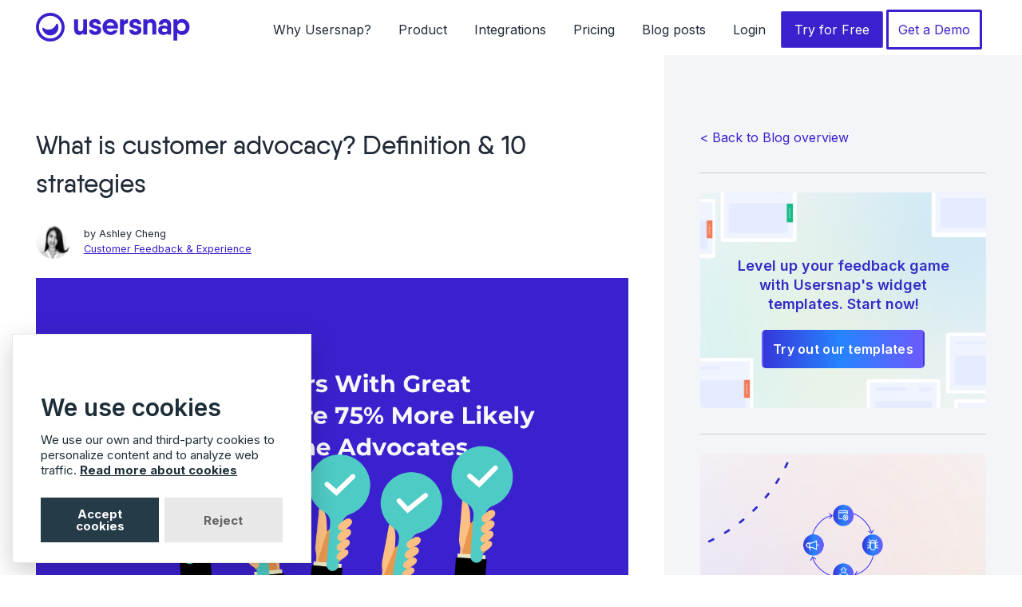

--- FILE ---
content_type: text/html; charset=UTF-8
request_url: https://usersnap.com/blog/customer-advocacy/
body_size: 21844
content:
<!doctype html>
<html lang="en-US">
<head>
<!-- Google Tag Manager -->

<script>(function(w,d,s,l,i){w[l]=w[l]||[];w[l].push({'gtm.start':
new Date().getTime(),event:'gtm.js'});var f=d.getElementsByTagName(s)[0],
j=d.createElement(s),dl=l!='dataLayer'?'&l='+l:'';j.async=true;j.src=
'https://www.googletagmanager.com/gtm.js?id='+i+dl;f.parentNode.insertBefore(j,f);
})(window,document,'script','dataLayer','GTM-KP5JRS');</script>

<!-- End Google Tag Manager -->

	<meta charset="UTF-8">
	<meta name="viewport" content="width=device-width, initial-scale=1">
	<link rel="profile" href="https://gmpg.org/xfn/11">

<!--// added by kms //-->
<script>
function open_newsletter() {
	var script = document.createElement('script');
	script.async = 1;
	script.src = 'https://usersnap.activehosted.com/f/embed.php?id=74';
	document.getElementsByTagName('head')[0].appendChild(script);
}
</script>
<style>

.entry-content-share .sidebar__inner {
  max-width: 60px;
}

@media all and (min-width: 1230px) {
  .nav1 {
    margin-right: 50px;
  }
}
</style>

	<meta name='robots' content='index, follow, max-image-preview:large, max-snippet:-1, max-video-preview:-1' />
	<style>img:is([sizes="auto" i], [sizes^="auto," i]) { contain-intrinsic-size: 3000px 1500px }</style>
	
	<!-- This site is optimized with the Yoast SEO plugin v24.6 - https://yoast.com/wordpress/plugins/seo/ -->
	<title>What is customer advocacy? Definition &amp; 10 strategies</title>
	<meta name="description" content="Leverage a customer advocacy program in your business. According to Harvard, a 12% increase in customer advocacy = 200% increase in revenue." />
	<link rel="canonical" href="https://usersnap.com/blog/customer-advocacy/" />
	<meta property="og:locale" content="en_US" />
	<meta property="og:type" content="article" />
	<meta property="og:title" content="What is customer advocacy? Definition &amp; 10 strategies" />
	<meta property="og:description" content="Leverage a customer advocacy program in your business. According to Harvard, a 12% increase in customer advocacy = 200% increase in revenue." />
	<meta property="og:url" content="https://usersnap.com/blog/customer-advocacy/" />
	<meta property="og:site_name" content="Usersnap Blog" />
	<meta property="article:publisher" content="https://www.facebook.com/usersnap" />
	<meta property="article:published_time" content="2023-01-05T13:27:00+00:00" />
	<meta property="article:modified_time" content="2025-05-23T12:11:34+00:00" />
	<meta property="og:image" content="https://usersnap.com/blog/wp-content/uploads/2019/05/Advocating.png" />
	<meta property="og:image:width" content="1200" />
	<meta property="og:image:height" content="630" />
	<meta property="og:image:type" content="image/png" />
	<meta name="author" content="Ashley Cheng" />
	<meta name="twitter:card" content="summary_large_image" />
	<meta name="twitter:image" content="https://usersnap.com/blog/wp-content/uploads/2019/05/Advocating.png" />
	<meta name="twitter:creator" content="@usersnap" />
	<meta name="twitter:site" content="@usersnap" />
	<meta name="twitter:label1" content="Written by" />
	<meta name="twitter:data1" content="Ashley Cheng" />
	<meta name="twitter:label2" content="Est. reading time" />
	<meta name="twitter:data2" content="10 minutes" />
	<script type="application/ld+json" class="yoast-schema-graph">{"@context":"https://schema.org","@graph":[{"@type":"Article","@id":"https://usersnap.com/blog/customer-advocacy/#article","isPartOf":{"@id":"https://usersnap.com/blog/customer-advocacy/"},"author":{"name":"Ashley Cheng","@id":"https://usersnap.com/blog/#/schema/person/d56809c0786a99454cc14b00defc4318"},"headline":"What is customer advocacy? Definition &amp; 10 strategies","datePublished":"2023-01-05T13:27:00+00:00","dateModified":"2025-05-23T12:11:34+00:00","mainEntityOfPage":{"@id":"https://usersnap.com/blog/customer-advocacy/"},"wordCount":1641,"publisher":{"@id":"https://usersnap.com/blog/#organization"},"image":{"@id":"https://usersnap.com/blog/customer-advocacy/#primaryimage"},"thumbnailUrl":"https://usersnap.com/blog/wp-content/uploads/2019/05/Advocating.png","articleSection":["Customer Feedback &amp; Experience"],"inLanguage":"en-US"},{"@type":"WebPage","@id":"https://usersnap.com/blog/customer-advocacy/","url":"https://usersnap.com/blog/customer-advocacy/","name":"What is customer advocacy? Definition & 10 strategies","isPartOf":{"@id":"https://usersnap.com/blog/#website"},"primaryImageOfPage":{"@id":"https://usersnap.com/blog/customer-advocacy/#primaryimage"},"image":{"@id":"https://usersnap.com/blog/customer-advocacy/#primaryimage"},"thumbnailUrl":"https://usersnap.com/blog/wp-content/uploads/2019/05/Advocating.png","datePublished":"2023-01-05T13:27:00+00:00","dateModified":"2025-05-23T12:11:34+00:00","description":"Leverage a customer advocacy program in your business. According to Harvard, a 12% increase in customer advocacy = 200% increase in revenue.","inLanguage":"en-US","potentialAction":[{"@type":"ReadAction","target":["https://usersnap.com/blog/customer-advocacy/"]}]},{"@type":"ImageObject","inLanguage":"en-US","@id":"https://usersnap.com/blog/customer-advocacy/#primaryimage","url":"https://usersnap.com/blog/wp-content/uploads/2019/05/Advocating.png","contentUrl":"https://usersnap.com/blog/wp-content/uploads/2019/05/Advocating.png","width":1200,"height":630,"caption":"10 Ways to Utilize Customer Advocacy in Your Business"},{"@type":"WebSite","@id":"https://usersnap.com/blog/#website","url":"https://usersnap.com/blog/","name":"Usersnap Blog","description":"Learn more about how to collect user feedback and build better products with the magic power of feedback.","publisher":{"@id":"https://usersnap.com/blog/#organization"},"potentialAction":[{"@type":"SearchAction","target":{"@type":"EntryPoint","urlTemplate":"https://usersnap.com/blog/?s={search_term_string}"},"query-input":{"@type":"PropertyValueSpecification","valueRequired":true,"valueName":"search_term_string"}}],"inLanguage":"en-US"},{"@type":"Organization","@id":"https://usersnap.com/blog/#organization","name":"Usersnap","url":"https://usersnap.com/blog/","logo":{"@type":"ImageObject","inLanguage":"en-US","@id":"https://usersnap.com/blog/#/schema/logo/image/","url":"https://usersnap.com/wp-content/uploads/2020/08/Usersnap-Updated-Logo.png","contentUrl":"https://usersnap.com/wp-content/uploads/2020/08/Usersnap-Updated-Logo.png","width":136,"height":26,"caption":"Usersnap"},"image":{"@id":"https://usersnap.com/blog/#/schema/logo/image/"},"sameAs":["https://www.facebook.com/usersnap","https://x.com/usersnap"]},{"@type":"Person","@id":"https://usersnap.com/blog/#/schema/person/d56809c0786a99454cc14b00defc4318","name":"Ashley Cheng","image":{"@type":"ImageObject","inLanguage":"en-US","@id":"https://usersnap.com/blog/#/schema/person/image/","url":"https://usersnap.com/blog/wp-content/uploads/2019/11/ashley_profile-96x96.jpg","contentUrl":"https://usersnap.com/blog/wp-content/uploads/2019/11/ashley_profile-96x96.jpg","caption":"Ashley Cheng"},"url":"https://usersnap.com/blog/author/ashleycheng/"}]}</script>
	<!-- / Yoast SEO plugin. -->


<link rel="amphtml" href="https://usersnap.com/blog/customer-advocacy/amp/" /><meta name="generator" content="AMP for WP 1.1.3"/><link rel='dns-prefetch' href='//usersnap.com' />
<link rel='dns-prefetch' href='//fonts.googleapis.com' />
<link href='https://fonts.gstatic.com' crossorigin rel='preconnect' />
<link rel="alternate" type="application/rss+xml" title="Usersnap Blog &raquo; Feed" href="https://usersnap.com/blog/feed/" />
<link rel="alternate" type="application/rss+xml" title="Usersnap Blog &raquo; Comments Feed" href="https://usersnap.com/blog/comments/feed/" />
<style id='wp-emoji-styles-inline-css' type='text/css'>

	img.wp-smiley, img.emoji {
		display: inline !important;
		border: none !important;
		box-shadow: none !important;
		height: 1em !important;
		width: 1em !important;
		margin: 0 0.07em !important;
		vertical-align: -0.1em !important;
		background: none !important;
		padding: 0 !important;
	}
</style>
<link rel='stylesheet' id='wp-block-library-css' href='https://usersnap.com/blog/wp-includes/css/dist/block-library/style.min.css?ver=6.8.3' type='text/css' media='all' />
<style id='classic-theme-styles-inline-css' type='text/css'>
/*! This file is auto-generated */
.wp-block-button__link{color:#fff;background-color:#32373c;border-radius:9999px;box-shadow:none;text-decoration:none;padding:calc(.667em + 2px) calc(1.333em + 2px);font-size:1.125em}.wp-block-file__button{background:#32373c;color:#fff;text-decoration:none}
</style>
<style id='global-styles-inline-css' type='text/css'>
:root{--wp--preset--aspect-ratio--square: 1;--wp--preset--aspect-ratio--4-3: 4/3;--wp--preset--aspect-ratio--3-4: 3/4;--wp--preset--aspect-ratio--3-2: 3/2;--wp--preset--aspect-ratio--2-3: 2/3;--wp--preset--aspect-ratio--16-9: 16/9;--wp--preset--aspect-ratio--9-16: 9/16;--wp--preset--color--black: #000000;--wp--preset--color--cyan-bluish-gray: #abb8c3;--wp--preset--color--white: #ffffff;--wp--preset--color--pale-pink: #f78da7;--wp--preset--color--vivid-red: #cf2e2e;--wp--preset--color--luminous-vivid-orange: #ff6900;--wp--preset--color--luminous-vivid-amber: #fcb900;--wp--preset--color--light-green-cyan: #7bdcb5;--wp--preset--color--vivid-green-cyan: #00d084;--wp--preset--color--pale-cyan-blue: #8ed1fc;--wp--preset--color--vivid-cyan-blue: #0693e3;--wp--preset--color--vivid-purple: #9b51e0;--wp--preset--gradient--vivid-cyan-blue-to-vivid-purple: linear-gradient(135deg,rgba(6,147,227,1) 0%,rgb(155,81,224) 100%);--wp--preset--gradient--light-green-cyan-to-vivid-green-cyan: linear-gradient(135deg,rgb(122,220,180) 0%,rgb(0,208,130) 100%);--wp--preset--gradient--luminous-vivid-amber-to-luminous-vivid-orange: linear-gradient(135deg,rgba(252,185,0,1) 0%,rgba(255,105,0,1) 100%);--wp--preset--gradient--luminous-vivid-orange-to-vivid-red: linear-gradient(135deg,rgba(255,105,0,1) 0%,rgb(207,46,46) 100%);--wp--preset--gradient--very-light-gray-to-cyan-bluish-gray: linear-gradient(135deg,rgb(238,238,238) 0%,rgb(169,184,195) 100%);--wp--preset--gradient--cool-to-warm-spectrum: linear-gradient(135deg,rgb(74,234,220) 0%,rgb(151,120,209) 20%,rgb(207,42,186) 40%,rgb(238,44,130) 60%,rgb(251,105,98) 80%,rgb(254,248,76) 100%);--wp--preset--gradient--blush-light-purple: linear-gradient(135deg,rgb(255,206,236) 0%,rgb(152,150,240) 100%);--wp--preset--gradient--blush-bordeaux: linear-gradient(135deg,rgb(254,205,165) 0%,rgb(254,45,45) 50%,rgb(107,0,62) 100%);--wp--preset--gradient--luminous-dusk: linear-gradient(135deg,rgb(255,203,112) 0%,rgb(199,81,192) 50%,rgb(65,88,208) 100%);--wp--preset--gradient--pale-ocean: linear-gradient(135deg,rgb(255,245,203) 0%,rgb(182,227,212) 50%,rgb(51,167,181) 100%);--wp--preset--gradient--electric-grass: linear-gradient(135deg,rgb(202,248,128) 0%,rgb(113,206,126) 100%);--wp--preset--gradient--midnight: linear-gradient(135deg,rgb(2,3,129) 0%,rgb(40,116,252) 100%);--wp--preset--font-size--small: 13px;--wp--preset--font-size--medium: 20px;--wp--preset--font-size--large: 36px;--wp--preset--font-size--x-large: 42px;--wp--preset--spacing--20: 0.44rem;--wp--preset--spacing--30: 0.67rem;--wp--preset--spacing--40: 1rem;--wp--preset--spacing--50: 1.5rem;--wp--preset--spacing--60: 2.25rem;--wp--preset--spacing--70: 3.38rem;--wp--preset--spacing--80: 5.06rem;--wp--preset--shadow--natural: 6px 6px 9px rgba(0, 0, 0, 0.2);--wp--preset--shadow--deep: 12px 12px 50px rgba(0, 0, 0, 0.4);--wp--preset--shadow--sharp: 6px 6px 0px rgba(0, 0, 0, 0.2);--wp--preset--shadow--outlined: 6px 6px 0px -3px rgba(255, 255, 255, 1), 6px 6px rgba(0, 0, 0, 1);--wp--preset--shadow--crisp: 6px 6px 0px rgba(0, 0, 0, 1);}:where(.is-layout-flex){gap: 0.5em;}:where(.is-layout-grid){gap: 0.5em;}body .is-layout-flex{display: flex;}.is-layout-flex{flex-wrap: wrap;align-items: center;}.is-layout-flex > :is(*, div){margin: 0;}body .is-layout-grid{display: grid;}.is-layout-grid > :is(*, div){margin: 0;}:where(.wp-block-columns.is-layout-flex){gap: 2em;}:where(.wp-block-columns.is-layout-grid){gap: 2em;}:where(.wp-block-post-template.is-layout-flex){gap: 1.25em;}:where(.wp-block-post-template.is-layout-grid){gap: 1.25em;}.has-black-color{color: var(--wp--preset--color--black) !important;}.has-cyan-bluish-gray-color{color: var(--wp--preset--color--cyan-bluish-gray) !important;}.has-white-color{color: var(--wp--preset--color--white) !important;}.has-pale-pink-color{color: var(--wp--preset--color--pale-pink) !important;}.has-vivid-red-color{color: var(--wp--preset--color--vivid-red) !important;}.has-luminous-vivid-orange-color{color: var(--wp--preset--color--luminous-vivid-orange) !important;}.has-luminous-vivid-amber-color{color: var(--wp--preset--color--luminous-vivid-amber) !important;}.has-light-green-cyan-color{color: var(--wp--preset--color--light-green-cyan) !important;}.has-vivid-green-cyan-color{color: var(--wp--preset--color--vivid-green-cyan) !important;}.has-pale-cyan-blue-color{color: var(--wp--preset--color--pale-cyan-blue) !important;}.has-vivid-cyan-blue-color{color: var(--wp--preset--color--vivid-cyan-blue) !important;}.has-vivid-purple-color{color: var(--wp--preset--color--vivid-purple) !important;}.has-black-background-color{background-color: var(--wp--preset--color--black) !important;}.has-cyan-bluish-gray-background-color{background-color: var(--wp--preset--color--cyan-bluish-gray) !important;}.has-white-background-color{background-color: var(--wp--preset--color--white) !important;}.has-pale-pink-background-color{background-color: var(--wp--preset--color--pale-pink) !important;}.has-vivid-red-background-color{background-color: var(--wp--preset--color--vivid-red) !important;}.has-luminous-vivid-orange-background-color{background-color: var(--wp--preset--color--luminous-vivid-orange) !important;}.has-luminous-vivid-amber-background-color{background-color: var(--wp--preset--color--luminous-vivid-amber) !important;}.has-light-green-cyan-background-color{background-color: var(--wp--preset--color--light-green-cyan) !important;}.has-vivid-green-cyan-background-color{background-color: var(--wp--preset--color--vivid-green-cyan) !important;}.has-pale-cyan-blue-background-color{background-color: var(--wp--preset--color--pale-cyan-blue) !important;}.has-vivid-cyan-blue-background-color{background-color: var(--wp--preset--color--vivid-cyan-blue) !important;}.has-vivid-purple-background-color{background-color: var(--wp--preset--color--vivid-purple) !important;}.has-black-border-color{border-color: var(--wp--preset--color--black) !important;}.has-cyan-bluish-gray-border-color{border-color: var(--wp--preset--color--cyan-bluish-gray) !important;}.has-white-border-color{border-color: var(--wp--preset--color--white) !important;}.has-pale-pink-border-color{border-color: var(--wp--preset--color--pale-pink) !important;}.has-vivid-red-border-color{border-color: var(--wp--preset--color--vivid-red) !important;}.has-luminous-vivid-orange-border-color{border-color: var(--wp--preset--color--luminous-vivid-orange) !important;}.has-luminous-vivid-amber-border-color{border-color: var(--wp--preset--color--luminous-vivid-amber) !important;}.has-light-green-cyan-border-color{border-color: var(--wp--preset--color--light-green-cyan) !important;}.has-vivid-green-cyan-border-color{border-color: var(--wp--preset--color--vivid-green-cyan) !important;}.has-pale-cyan-blue-border-color{border-color: var(--wp--preset--color--pale-cyan-blue) !important;}.has-vivid-cyan-blue-border-color{border-color: var(--wp--preset--color--vivid-cyan-blue) !important;}.has-vivid-purple-border-color{border-color: var(--wp--preset--color--vivid-purple) !important;}.has-vivid-cyan-blue-to-vivid-purple-gradient-background{background: var(--wp--preset--gradient--vivid-cyan-blue-to-vivid-purple) !important;}.has-light-green-cyan-to-vivid-green-cyan-gradient-background{background: var(--wp--preset--gradient--light-green-cyan-to-vivid-green-cyan) !important;}.has-luminous-vivid-amber-to-luminous-vivid-orange-gradient-background{background: var(--wp--preset--gradient--luminous-vivid-amber-to-luminous-vivid-orange) !important;}.has-luminous-vivid-orange-to-vivid-red-gradient-background{background: var(--wp--preset--gradient--luminous-vivid-orange-to-vivid-red) !important;}.has-very-light-gray-to-cyan-bluish-gray-gradient-background{background: var(--wp--preset--gradient--very-light-gray-to-cyan-bluish-gray) !important;}.has-cool-to-warm-spectrum-gradient-background{background: var(--wp--preset--gradient--cool-to-warm-spectrum) !important;}.has-blush-light-purple-gradient-background{background: var(--wp--preset--gradient--blush-light-purple) !important;}.has-blush-bordeaux-gradient-background{background: var(--wp--preset--gradient--blush-bordeaux) !important;}.has-luminous-dusk-gradient-background{background: var(--wp--preset--gradient--luminous-dusk) !important;}.has-pale-ocean-gradient-background{background: var(--wp--preset--gradient--pale-ocean) !important;}.has-electric-grass-gradient-background{background: var(--wp--preset--gradient--electric-grass) !important;}.has-midnight-gradient-background{background: var(--wp--preset--gradient--midnight) !important;}.has-small-font-size{font-size: var(--wp--preset--font-size--small) !important;}.has-medium-font-size{font-size: var(--wp--preset--font-size--medium) !important;}.has-large-font-size{font-size: var(--wp--preset--font-size--large) !important;}.has-x-large-font-size{font-size: var(--wp--preset--font-size--x-large) !important;}
:where(.wp-block-post-template.is-layout-flex){gap: 1.25em;}:where(.wp-block-post-template.is-layout-grid){gap: 1.25em;}
:where(.wp-block-columns.is-layout-flex){gap: 2em;}:where(.wp-block-columns.is-layout-grid){gap: 2em;}
:root :where(.wp-block-pullquote){font-size: 1.5em;line-height: 1.6;}
</style>
<link rel='stylesheet' id='ub-extension-style-css-css' href='https://usersnap.com/blog/wp-content/plugins/ultimate-blocks/src/extensions/style.css?ver=6.8.3' type='text/css' media='all' />
<link rel='stylesheet' id='usersnap_blog-style-css' href='https://usersnap.com/blog/wp-content/themes/usersnap_blog/style.css?ver=1.0.0' type='text/css' media='all' />
<link rel='stylesheet' id='inter-font-css' href='https://fonts.googleapis.com/css2?family=Inter:wght@400;600;700&#038;display=swap' type='text/css' media='all' />
<link rel='stylesheet' id='easy_table_style-css' href='https://usersnap.com/blog/wp-content/plugins/easy-table/themes/default/style.css?ver=1.8' type='text/css' media='all' />
<link rel="https://api.w.org/" href="https://usersnap.com/blog/wp-json/" /><link rel="alternate" title="JSON" type="application/json" href="https://usersnap.com/blog/wp-json/wp/v2/posts/10686" /><link rel="EditURI" type="application/rsd+xml" title="RSD" href="https://usersnap.com/blog/xmlrpc.php?rsd" />
<link rel='shortlink' href='https://usersnap.com/blog/?p=10686' />
<link rel="alternate" title="oEmbed (JSON)" type="application/json+oembed" href="https://usersnap.com/blog/wp-json/oembed/1.0/embed?url=https%3A%2F%2Fusersnap.com%2Fblog%2Fcustomer-advocacy%2F" />
<link rel="alternate" title="oEmbed (XML)" type="text/xml+oembed" href="https://usersnap.com/blog/wp-json/oembed/1.0/embed?url=https%3A%2F%2Fusersnap.com%2Fblog%2Fcustomer-advocacy%2F&#038;format=xml" />
<link rel="shortcut icon" href="https://usersnap.com/wp-content/uploads/2018/05/favicon-196x196.png"/>
<link rel="apple-touch-icon" href="https://usersnap.com/wp-content/uploads/2018/05/favicon-196x196.png"/>

	<style></style>

	    
    <script type="text/javascript">
        var ajaxurl = 'https://usersnap.com/blog/wp-admin/admin-ajax.php';
    </script>
<noscript><style>.lazyload[data-src]{display:none !important;}</style></noscript><style>.lazyload{background-image:none !important;}.lazyload:before{background-image:none !important;}</style>		<style type="text/css" id="wp-custom-css">
			.hialeah-imge-wrapper.hialeah-ImageElement--wrapper, .hialeah-te-wrapper.hialeah-TextElement--wrapper, .hialeah-fe-wrapper.hialeah-FieldsElement--wrapper.FieldsElement--vertical {
    /*background: #4134c7!important;*/
}

.hialeah-imge-content.hialeah-ImageElement--content img {
    border: none!important;
}


.hialeah-c-content{
    padding-left: 0%!important;
    padding-top: 0%!important;
    padding-right: 0%!important;
    padding-bottom: 0%!important;
}


section#optin-monster-api-12 {
    border: none!important;
}

.hialeah-imge-wrapper.hialeah-ImageElement--wrapper {
    padding: 15px 20px!important;
}

.hialeah-te-content.hialeah-TextElement--content span {
    font-size: 26px!important;
    line-height: 32px!important;
}



.hialeah-te-wrapper.hialeah-TextElement--wrapper {
    padding-left: 20px!important;
    padding-right: 20px!important;
}


.hialeah-c-alpha.Campaign__alphaLayer {
    border: none!important;
}




/*
 * 
 * CTA
 * 
 * */


.acf-cta {
    background-size: cover;
    background-position: center;
    padding: 30px;
    text-align: center;
	border-radius: 6px;
}

.acf-cta h2 {
	color: #342CC6;
text-align: center;
font-family: 'Inter';
font-size: 18px;
font-style: normal;
font-weight: 600;
line-height: 24px;
    margin: 0 0 20px;
	color: fff;
	padding: 0 100px;
}

.cta-button {
    border-radius: 5px;
    background: linear-gradient(91deg, #3A21CE -13.63%, #2684FF 48.44%, #854BFF 117.56%);
    color: #fff !important;
    display: inline-flex;
    padding: 12px 46px;
    justify-content: center;
    align-items: center;
    gap: 10px;
    text-decoration: none;
    color: #FFF;
    text-align: center;
    font-family: 'Inter', sans-serif;
    font-size: 16px;
    font-style: normal;
    font-weight: 600;
    line-height: normal;
    letter-spacing: 0.279px;
    transition: all 0.3s ease;
    cursor: pointer;
    box-shadow: none;
    border: 2px solid transparent; /* Prepared for hover effect */
}

.cta-button:hover {
    background: linear-gradient(91deg, #2618b1, #1e6eeb, #6737e5); /* Slightly darker gradient on hover */
    box-shadow: 0 4px 15px rgba(0, 0, 0, 0.2); /* Adds shadow for depth */
}


.sidebar-acf-cta {
	    background-size: cover;
    background-position: center;
    padding: 80px 0 50px 0;
    text-align: center;
	border-radius: 6px;
	max-width: 382px;
}

.sidebar-acf-cta h2 {
	color: #342CC6;
text-align: center;
font-family: 'Inter';
font-size: 18px;
font-style: normal;
font-weight: 600;
line-height: 24px;
    margin: 0 0 20px;
	color: fff;
	padding: 0 45px;
}


.sidebar-cta-button {
    border-radius: 5px;
    background: linear-gradient(91deg, #3A21CE -13.63%, #2684FF 48.44%, #854BFF 117.56%);
    color: #fff !important;
    display: inline-flex;
    padding: 12px;
    justify-content: center;
    align-items: center;
    gap: 10px;
    text-decoration: none;
    color: #FFF;
    text-align: center;
    font-family: 'Inter', sans-serif;
    font-size: 16px;
    font-style: normal;
    font-weight: 600;
    line-height: normal;
    letter-spacing: 0.279px;
    transition: all 0.3s ease;
    cursor: pointer;
    box-shadow: none;
    border: 2px solid transparent; /* Prepared for hover effect */
}

.sidebar-cta-button:hover {
    background: linear-gradient(91deg, #2618b1, #1e6eeb, #6737e5); /* Slightly darker gradient on hover */
    box-shadow: 0 4px 15px rgba(0, 0, 0, 0.2); /* Adds shadow for depth */
}


.talk-to-expert-cta {
	    background-size: cover;
    background-position: center;
    padding: 64px 0 64px 0 !important;
    text-align: center;
	border-radius: 6px;
	max-width: 382px;
}


.talk-to-expert-cta h3 {
	color: #342CC6;
text-align: center;
font-family: 'Inter';
font-size: 18px;
font-style: normal;
font-weight: 600;
line-height: 24px;
	color: fff;
	padding: 0 45px;
	margin: -16px 0 16px 0;
}

.expert-cta-button {
    border-radius: 5px;
    background: linear-gradient(91deg, #3A21CE -13.63%, #2684FF 48.44%, #854BFF 117.56%);
    color: #fff !important;
    display: inline-flex;
    padding: 12px;
    justify-content: center;
    align-items: center;
    gap: 10px;
    text-decoration: none;
    color: #FFF;
    text-align: center;
    font-family: 'Inter', sans-serif;
    font-size: 16px;
    font-style: normal;
    font-weight: 600;
    line-height: normal;
    letter-spacing: 0.279px;
    transition: all 0.3s ease;
    cursor: pointer;
    box-shadow: none;
    border: 2px solid transparent; /* Prepared for hover effect */
}

.expert-cta-button:hover {
    background: linear-gradient(91deg, #2618b1, #1e6eeb, #6737e5); /* Slightly darker gradient on hover */
    box-shadow: 0 4px 15px rgba(0, 0, 0, 0.2); /* Adds shadow for depth */
}



.sidebar-list-cta {
    padding: 24px 0 0 64px !important;
	border-radius: 6px;
	max-width: 382px;
}

.sidebar-list-cta ul {
    padding-inline-start: 0;
	margin: 0;
}


.widget:nth-child(5) > p {
	display: none;
}

.widget:nth-child(5) {
	border-top: none !important;
}

.widget:nth-child(4) > p {
	display: none;
	border-top: none !important;
}

.widget:nth-child(4) {
	border-top: none !important;
}

.widget:nth-child(6) > p {
	display: none;
	border-top: none !important;
}

.widget:nth-child(6) {
	border-top: none !important;
}

.sidebar-list-cta ul {
    list-style-type: none; /* Removes default list styling */
    padding-left: 0; /* Optional: Adjusts padding to align list content as desired */
}

.sidebar-list-cta ul li {
    background-image: url('https://usersnap.com/blog/wp-content/uploads/2024/06/Group-49-Copy-10.png'); 
    background-repeat: no-repeat;
    background-position: 0 0.6em;  
    padding-left: 30px; 
    list-style-type: none; 
	color: #342CC6;

font-family: Inter;
font-size: 14px;
font-style: normal;
font-weight: 500;
line-height: 32px; /* 228.571% */
text-decoration-line: underline;
	 transition: opacity 0.3s ease;
}

.sidebar-list-cta ul li a {
	color: #342CC6;

font-family: Inter;
font-size: 14px;
font-style: normal;
font-weight: 500;
line-height: 32px; /* 228.571% */
text-decoration-line: underline;
 transition: opacity 0.3s ease;
}


.sidebar-list-cta ul li:hover {
text-decoration-line: none;
	cursor: pointer;
	 opacity: 0.8;
	
}

.sidebar-list-cta ul li a:hover {
text-decoration-line: none;
	cursor: pointer;
	 opacity: 0.8;
}

@media (max-width: 670px) {
    .content-area .site-main {
        max-width: 100%;
    }
}
		</style>
		<noscript><style id="rocket-lazyload-nojs-css">.rll-youtube-player, [data-lazy-src]{display:none !important;}</style></noscript>
<script>
document.addEventListener("DOMContentLoaded", function() {
      var navbar = document.querySelector('.us-navbar');
      var trigger = document.querySelector('.us-menu-trigger');

      function handle_scrollbar() {
            if(!navbar) return;

            if(window.pageYOffset > 10) 
              navbar.classList.add('us-navbar--scrolled');
            else 
              navbar.classList.remove('us-navbar--scrolled');

      }		
      handle_scrollbar();
			window.addEventListener('scroll', function() {
					handle_scrollbar();
		 	});

			if(!trigger) return;
		  // changed KMS
			trigger.addEventListener('click', function() {
					if(navbar) navbar.classList.toggle('us-navbar--opened');
		  });
			
});
</script>



</head>

<body class="wp-singular post-template-default single single-post postid-10686 single-format-standard wp-theme-usersnap_blog">
<!-- Google Tag Manager (noscript) -->
<noscript><iframe src="https://www.googletagmanager.com/ns.html?id=GTM-KP5JRS"
height="0" width="0" style="display:none;visibility:hidden"></iframe></noscript>
<!-- End Google Tag Manager (noscript) -->

<div id="page" class="site">
	<a class="skip-link screen-reader-text" href="#content">Skip to content</a>

<!--// KMS was here - nav starts here-->
	<div class="us-navbar">
		<a id="nav-logo" href="https://usersnap.com/">
		<img width="193" height="36" src="[data-uri]" alt="Usersnap logo" data-src="https://assets.website-files.com/5ad15d8c3265e9c49b438f4e/5fdb3cb8ff782051237636a7_UsersnapLogo.svg" decoding="async" class="lazyload" data-eio-rwidth="193" data-eio-rheight="36" /><noscript><img width="193" height="36" src="https://assets.website-files.com/5ad15d8c3265e9c49b438f4e/5fdb3cb8ff782051237636a7_UsersnapLogo.svg" alt="Usersnap logo" data-eio="l" /></noscript>
        </a>
		<nav role="navigation" class="us-main-nav">
        <div class="nav1">
			<a id="nav-blog-why" href="https://usersnap.com/blog/why-usersnap/">Why Usersnap?</a>
			<div class="us-has-sub">
                <a id="nav-usecases" href="https://usersnap.com/use-cases">
                  Product
                </a>
                  <nav class="us-sub-nav">
                    <div class="us-sub-nav-inner">
                      <a id="nav-use-case-blog-userfeedback" href="https://usersnap.com/features/product-user-feedback-research">1. Discover user needs</a>
                      <a id="nav-use-case-blog-bugtracking" href="https://usersnap.com/features/product-feedback-analytics">2. Analyze with AI</a>
                      <a id="nav-use-case-blog-uat" href="https://usersnap.com/features/product-discovery-roadmap">3. Act with purpose</a>
                      <a id="nav-use-case-blog-featurevalidation" href="https://usersnap.com/features/product-changelog-software">4. Engage and scale</a>
                      <a href="#">--</a>
					  <a id="nav-use-case-blog-features" href="https://usersnap.com/features">See all features</a>			  
                      <a id="nav-use-case-blog-customers" href="https://usersnap.com/success-stories">Read customer stories</a>    
                    </div>
                  </nav>
              </div>
			<a id="nav-blog-integrations" href="https://usersnap.com/integrations-categories">Integrations</a>
			<a id="nav-blog-pricing" href="https://usersnap.com/pricing">Pricing</a>
              
<!--			<a id="nav-templates" href="https://usersnap.com/templates">Templates</a>-->
			<a id="nav-blog-posts" href="https://usersnap.com/blog">Blog posts</a>
            <a id="nav-blog-login" href="https://usersnap.com/a" class="nav-login" target="_blank">Login</a>
            <a id="nav-blog-signup" href="https://usersnap.com/signup" class="us-nav-button us-nav-button--primary us-nav-button-white">Try for Free</a>
            <a id="nav-blog-demo" href="https://usersnap.com/lets-schedule-a-demo/" class="us-nav-button us-nav-button--secondary">Get a Demo</a>

    </nav>
		
		<button class="hamburger hamburger--squeeze us-menu-trigger" aria-label="Open Menu" type="button">
		  <span class="hamburger-box">
			<span class="hamburger-inner"></span>
		  </span>
		</button>  
	  </div>
	  <div class="us-navbar-spacer"></div>



	<div id="content" class="site-content">

	<div id="primary" class="content-area">
		<main id="main" class="site-main">

		<span class="hidden-date-user">2323-01-05</span>

<article id="post-10686" class="post-10686 post type-post status-publish format-standard has-post-thumbnail hentry category-customer-feedback-ultimate-blog">
	<header class="entry-header">
		<h1 class="entry-title">What is customer advocacy? Definition &amp; 10 strategies</h1>			<div class="entry-meta">
				
		  <div class="author-block">
		    <img alt='Ashley Cheng, Digital Strategist, Usersnap' src="[data-uri]"  class="avatar avatar-96 photo lazyload" height='96' width='96' decoding='async' data-src="https://usersnap.com/blog/wp-content/uploads/2019/11/ashley_profile-96x96.jpg" data-srcset="https://usersnap.com/blog/wp-content/uploads/2019/11/ashley_profile-192x192.jpg 2x" data-eio-rwidth="96" data-eio-rheight="96" /><noscript><img alt='Ashley Cheng, Digital Strategist, Usersnap' src='https://usersnap.com/blog/wp-content/uploads/2019/11/ashley_profile-96x96.jpg' srcset='https://usersnap.com/blog/wp-content/uploads/2019/11/ashley_profile-192x192.jpg 2x' class='avatar avatar-96 photo' height='96' width='96' decoding='async' data-eio="l" /></noscript>
		    <div>
		      <span class="byline"> by <span class="author vcard"><a class="url fn n" href="https://usersnap.com/blog/author/ashleycheng/">Ashley Cheng</a></span></span><br>
          <span class="categories"><a href="https://usersnap.com/blog/category/customer-feedback-ultimate-blog/" rel="category tag">Customer Feedback &amp; Experience</a></span>
		    </div>
		  </div>
			</div><!-- .entry-meta -->
			</header><!-- .entry-header -->

	
			<div class="post-thumbnail">
				<img width="1200" height="630" src="https://usersnap.com/blog/wp-content/uploads/2019/05/Advocating.png" class="attachment-post-thumbnail size-post-thumbnail wp-post-image" alt="10 Ways to Utilize Customer Advocacy in Your Business" decoding="async" fetchpriority="high" />			</div><!-- .post-thumbnail -->

		
	<div class="entry-content">
  			<aside class="entry-content-share sidebar">
			<ul class="sidebar__inner">
				<li><a href="https://www.facebook.com/sharer.php?u=https%3A%2F%2Fusersnap.com%2Fblog%2Fcustomer-advocacy%2F" class="facebook" target="_blank"><span class="screen-reader-text">Facebook </span><span class="count"> 268</span></a></li>
				<li><a href="https://twitter.com/intent/tweet
?url=https%3A%2F%2Fusersnap.com%2Fblog%2Fcustomer-advocacy%2F&text=What+is+customer+advocacy%3F+Definition+%26amp%3B+10+strategies&via=usersnap&hashtags=MakeFeedbackMatter" class="twitter" target="_blank"><span class="screen-reader-text">Twitter </span><span class="count"> 257</span></a></li>
				<li><a href="https://www.linkedin.com/shareArticle
?mini=true
&url=https%3A%2F%2Fusersnap.com%2Fblog%2Fcustomer-advocacy%2F&title=What+is+customer+advocacy%3F+Definition+%26amp%3B+10+strategies&summary=What+is+customer+advocacy%3F+Definition+%26amp%3B+10+strategies" class="linkedin" target="_blank"><span class="screen-reader-text">LinkedIn </span> <span class="count">217</span></a></li>
				<li><a href="https://wa.me/?text=https%3A%2F%2Fusersnap.com%2Fblog%2Fcustomer-advocacy%2F" class="whatsapp" target="_blank"><span class="screen-reader-text">WhatsApp </span><span class="count"> 96</span></a></li>
				<li><a href="https://share.flipboard.com/bookmarklet/popout?v=2&title=What+is+customer+advocacy%3F+Definition+%26amp%3B+10+strategies&url=https%3A%2F%2Fusersnap.com%2Fblog%2Fcustomer-advocacy%2F" class="flipboard" target="_blank"><span class="screen-reader-text">Flipboard </span><span class="count"> 49</span></a></li>
			</ul>
		</aside>
		
		<div class="entry-content-main">
			
<p class="p1">No matter your industry, one thing remains constant: your product exists to serve your customers. They’re not just buyers—they’re the driving force behind your roadmap, your innovation, and your growth. That’s why putting customer needs at the core of your strategy is more than a nice-to-have—it’s a foundation for building <strong>customer advocacy</strong>.</p>



<p class="p1">By understanding customer <strong>intent</strong>—the &#8220;why&#8221; behind behaviors and feedback—you unlock powerful insights that can guide every stage of your <strong>product development lifecycle (PDLC)</strong>. From discovery and validation to iteration and launch, a customer-led approach ensures you&#8217;re solving the right problems, delivering real value, and earning not just loyalty—but advocacy.</p>



<p class="has-text-align-center p1"><strong><em style="font-size: inherit;">Let&#8217;s discuss what customer advocacy is all about. Ready?</em></strong></p>



<span id="more-10686"></span>



<h5 class="wp-block-heading">Side note: if you need a full rundown on the customer feedback game, check out our <a href="https://usersnap.com/blog/customer-feedback/">ultimate guide to customer feedback</a>&nbsp;now.</h5>



<p>According to Harvard Business School Press,&nbsp;just a <a class="" href="https://digitalwellbeing.org/wp-content/uploads/2015/05/Marsden-2005-06-Advocacy-Drives-Growth-Brand-Strategy.pdf" target="_blank" rel="noopener"><strong>12% increase</strong></a><strong> in customer advocacy can bring 200% growth in revenue for companies<i>.</i></strong></p>



<p class="p1"><span class="s1">So how do you build up customer advocacy? How do you use it to its full potential?</span></p>


<div class="acf-cta lazyload" style="width: 100%;" data-back="https://usersnap.com/blog/wp-content/uploads/2025/02/Group-1000004194.svg"><h2>Try Usersnap for Increasing User Experience </h2><a href="https://usersnap.com/signup" class="cta-button">Try Usersnap Now</a></div>



<h2 class="wp-block-heading p1"><span class="s1">Here Are 10 Ways To Use Customer Advocacy Program in Your Business</span></h2>



<h2 class="wp-block-heading p1"><span class="s1">1. Start with a small group of Customer Advocates</span></h2>



<p class="p1"><span class="s1">Like mentioned above, i<span class="s2">ncreasing your customer advocacy by just 12% can actually have an impact of doubling your revenue.</span> What this actually means, in terms of numbers, is just a handful of people who are extremely happy with your product and want to pass along their customer experience to everyone they know.</span></p>


<div class="wp-block-image">
<figure class="aligncenter"><img decoding="async" width="1200" height="630" src="[data-uri]" alt="12% increase in customer advocacy can bring 200% growth in revenue | Usersnap Blog" class="wp-image-10734 lazyload" data-src="https://usersnap.com/blog/wp-content/uploads/2012/05/Growth-Copy-3.png" data-eio-rwidth="1200" data-eio-rheight="630" /><noscript><img decoding="async" width="1200" height="630" src="https://usersnap.com/blog/wp-content/uploads/2012/05/Growth-Copy-3.png" alt="12% increase in customer advocacy can bring 200% growth in revenue | Usersnap Blog" class="wp-image-10734" data-eio="l" /></noscript></figure></div>


<p></p>



<p>Nielson Advertising&#8217;s research showed&nbsp;92% of customers trust recommendations from people they know. So if you do the math correctly, it is obvious the impact of loyal customer advocates.</p>



<blockquote class="wp-block-quote q18 is-layout-flow wp-block-quote-is-layout-flow">
<p>A few extra advocates can truly make a big difference in your overall revenues. Their positive recommendations can bring in more customers.</p>
</blockquote>



<h2 class="wp-block-heading"><span class="s1">2. Use NPS to Start Your Customer Advocacy Program&nbsp;</span></h2>



<p class="p1"><span class="s1"><a href="https://usersnap.com/templates/nps-survey-template" target="_blank" rel="noopener">Net promoter score (NPS)</a>&nbsp;and feedback can serve as an important source to discover who your loyal customers are.&nbsp;</span></p>



<p>You can set up NPS pop-ups in your product or on your website, those that are promoters and give amazing reviews are who you should reach out to.&nbsp;<span class="s1">If they’ve had a great experience, they will recommend you. And they will appreciate your gesture of acknowledgment.&nbsp;</span></p>



<p>A recent Luoma study showed 64.5% companies are already using NPS, and 43.6% are measuring CSAT. Usersnap offers a fully customizable and easy to integrate <a href="https://usersnap.com/cx" target="_blank" rel="noopener">customer feedback tool</a>, get a free demo and start your free trial today.</p>


<div class="wp-block-image">
<figure class="aligncenter"><img decoding="async" width="552" height="765" src="[data-uri]" alt="Usersnap NPS - get customer feedback and close the feedback loop all in one place" class="wp-image-11636 lazyload" data-src="https://usersnap.com/blog/wp-content/uploads/2020/01/Usersnap-NPS-Pop-up.png" data-eio-rwidth="552" data-eio-rheight="765" /><noscript><img decoding="async" width="552" height="765" src="https://usersnap.com/blog/wp-content/uploads/2020/01/Usersnap-NPS-Pop-up.png" alt="Usersnap NPS - get customer feedback and close the feedback loop all in one place" class="wp-image-11636" data-eio="l" /></noscript></figure></div>


<p></p>



<h2 class="wp-block-heading">3. Create a Feedback Loop</h2>



<p><strong>Feedback loops are essential for companies to understand customer pain points.</strong> Our users would often request for new features or express usability experiences. This helps to improve product development and also gives us the opportunity to engage with customers.</p>


<div class="wp-block-image">
<figure class="aligncenter"><img decoding="async" width="1366" height="952" src="[data-uri]" alt="Using labels to categorize customer feedback" class="wp-image-13336 lazyload"   data-src="https://usersnap.com/blog/wp-content/uploads/2021/08/labels.png" data-srcset="https://usersnap.com/blog/wp-content/uploads/2021/08/labels.png 1366w, https://usersnap.com/blog/wp-content/uploads/2021/08/labels-300x209.png 300w, https://usersnap.com/blog/wp-content/uploads/2021/08/labels-1024x714.png 1024w" data-sizes="auto" data-eio-rwidth="1366" data-eio-rheight="952" /><noscript><img decoding="async" width="1366" height="952" src="https://usersnap.com/blog/wp-content/uploads/2021/08/labels.png" alt="Using labels to categorize customer feedback" class="wp-image-13336" srcset="https://usersnap.com/blog/wp-content/uploads/2021/08/labels.png 1366w, https://usersnap.com/blog/wp-content/uploads/2021/08/labels-300x209.png 300w, https://usersnap.com/blog/wp-content/uploads/2021/08/labels-1024x714.png 1024w" sizes="(max-width: 1366px) 100vw, 1366px" data-eio="l" /></noscript></figure></div>


<p></p>



<p>Closing the feedback loop with customers will make them feel valued and increase the customer experience.&nbsp;Jitbit infographics showed that customers with great experiences are 75% more likely to proactively share about the brand.</p>



<h2 class="wp-block-heading">4. Customers Success = Customer Advocacy Marketing</h2>



<p>You must be familiar with customer testimonials. Almost all company websites would showcase statements from happy customers.</p>



<p>Bring this up a notch by working with these customers and create marketing content such as customer success stories. You can demonstrate how specific product features are used and prove the benefits of with actual customer use cases.</p>


<div class="wp-block-image">
<figure class="aligncenter"><img decoding="async" width="1200" height="630" src="[data-uri]" alt="Feedback widget with Dynatrace logo on it" class="wp-image-12532 lazyload" title="How website feedback widgets help Dynatrace"   data-src="https://usersnap.com/blog/wp-content/uploads/2019/10/A-website-feedback-widget-solves-Dynatraces-2000-employee-communication@1x.png" data-srcset="https://usersnap.com/blog/wp-content/uploads/2019/10/A-website-feedback-widget-solves-Dynatraces-2000-employee-communication@1x.png 1200w, https://usersnap.com/blog/wp-content/uploads/2019/10/A-website-feedback-widget-solves-Dynatraces-2000-employee-communication@1x-300x158.png 300w, https://usersnap.com/blog/wp-content/uploads/2019/10/A-website-feedback-widget-solves-Dynatraces-2000-employee-communication@1x-1024x538.png 1024w" data-sizes="auto" data-eio-rwidth="1200" data-eio-rheight="630" /><noscript><img decoding="async" width="1200" height="630" src="https://usersnap.com/blog/wp-content/uploads/2019/10/A-website-feedback-widget-solves-Dynatraces-2000-employee-communication@1x.png" alt="Feedback widget with Dynatrace logo on it" class="wp-image-12532" title="How website feedback widgets help Dynatrace" srcset="https://usersnap.com/blog/wp-content/uploads/2019/10/A-website-feedback-widget-solves-Dynatraces-2000-employee-communication@1x.png 1200w, https://usersnap.com/blog/wp-content/uploads/2019/10/A-website-feedback-widget-solves-Dynatraces-2000-employee-communication@1x-300x158.png 300w, https://usersnap.com/blog/wp-content/uploads/2019/10/A-website-feedback-widget-solves-Dynatraces-2000-employee-communication@1x-1024x538.png 1024w" sizes="(max-width: 1200px) 100vw, 1200px" data-eio="l" /></noscript></figure></div>


<p></p>



<p>Another tip: <strong>customer success stories should emphasize on the win-win situation</strong>, rather than one-way boasting. This would gain the likes of your customers better, and encourage more customers to have their stories shared.</p>



<p>Having customers and other brands speak for you is way more powerful and efficient than doing the shouting yourself.</p>



<div style="padding: 50px; margin: 40px 0px; border-radius: 4px; border: 1px solid #e9e9e9; font-size: 17px; line-height: 180%;">
<p style="text-align: left;"><b>Recommended Reading:</b></p>
<ul>
<li><a href="https://usersnap.com/blog/customer-support-software/" target="_blank" rel="noopener">How to use Usersnap as your main customer support software</a></li>
</ul>
</div>



<h2 class="wp-block-heading p1"><span class="s1">5. Happy Customers Sell For You</span></h2>



<p class="p1"><span class="s1">Happy customers are more effective than your sales teams in selling your product. Even better, they’re willing to sell your services to others without taking a salary! </span></p>



<p class="p1"><span class="s1"><span class="s2">Customer advocates are actually 2-3 times more effective at selling your business</span> and convincing others to purchase than a typical sales rep. </span></p>



<blockquote class="wp-block-quote q18 is-layout-flow wp-block-quote-is-layout-flow">
<p>Happy people are unbelievably effective when it comes to converting others into buying customers. They’ll promote your company without even having to ask them.</p>
</blockquote>



<p class="p1"><span class="s2">Purchase decisions are highly driven by word-of-mouth and the shared customer feedback of others.</span><span class="s1"> In a Nielsen study, they found out that 83% of customers would trust recommendations from the people they know: colleagues, family, friends, etc. And&nbsp;<strong>up to 50% of all purchases are influenced by WOM.</strong></span></p>



<p class="p1"><span class="s1">Encourage word-of-mouth by creating a customer advocate program that rewards existing customers for their positive feedback and referrals.</span></p>


<div class="wp-block-image">
<figure class="aligncenter"><img decoding="async" width="1200" height="630" src="[data-uri]" alt="83% of customers trust recommendations from people they know. 50% of all purchases are influenced by WOM | Usersnap Blog" class="wp-image-10735 lazyload" data-src="https://usersnap.com/blog/wp-content/uploads/2012/05/Recommendation-Copy-8.png" data-eio-rwidth="1200" data-eio-rheight="630" /><noscript><img decoding="async" width="1200" height="630" src="https://usersnap.com/blog/wp-content/uploads/2012/05/Recommendation-Copy-8.png" alt="83% of customers trust recommendations from people they know. 50% of all purchases are influenced by WOM | Usersnap Blog" class="wp-image-10735" data-eio="l" /></noscript></figure></div>


<p></p>


<div class="acf-cta lazyload" style="width: 100%;" data-back="https://usersnap.com/blog/wp-content/uploads/2025/02/Group-1000004194.svg"><h2>Try Usersnap for Increasing User Experience </h2><a href="https://usersnap.com/signup" class="cta-button">Try Usersnap Now</a></div>



<h2 class="wp-block-heading p1"><span class="s1">6. Customer Advocacy Increases Online Referrals</span></h2>



<p class="p1"><span class="s1">As outlined already, there’s a much higher chance of someone becoming a customer when they’ve heard positive customer feedback from someone they know. Those <span class="s2">customers who are referred by others actually have a 37% higher rate of retention than any other customer you will acquire</span>. </span></p>



<p class="p1"><span class="s1">And, like a beautiful cycle, those referred customers can then become advocates for you, in turn creating referrals of their own.</span></p>



<p>At the same time, according to the same research, <strong>66% of consumers would also trust other consumer opinions posted online</strong>.</p>



<p>You should make it a point to ask loyal customers to share their sentiments online or rate your product. You can also embed this step in your feedback loop. Upon receiving positive feedback, thank your customers, and prompt them to do a cheeky tweet.</p>



<h2 class="wp-block-heading p1"><span class="s1">7. Upsell works best with Customer Advocates</span></h2>



<p class="p1"><span class="s1">Advocates are different than other customers. They spend more.</span></p>



<p><strong>NPS promoters are 4.2 times more likely to buy again,&nbsp;</strong>says a <a class="" href="https://experiencematters.blog/temkin-group-research/" target="_blank" rel="noopener">Temkin report</a>.</p>


<div class="wp-block-image">
<figure class="aligncenter"><img decoding="async" width="1200" height="630" src="[data-uri]" alt="NPS Promoters are 4.2 times more likely to buy again | Usersnap Blog" class="wp-image-10737 lazyload" data-src="https://usersnap.com/blog/wp-content/uploads/2012/05/Recommendation-Copy-6.png" data-eio-rwidth="1200" data-eio-rheight="630" /><noscript><img decoding="async" width="1200" height="630" src="https://usersnap.com/blog/wp-content/uploads/2012/05/Recommendation-Copy-6.png" alt="NPS Promoters are 4.2 times more likely to buy again | Usersnap Blog" class="wp-image-10737" data-eio="l" /></noscript></figure></div>


<p></p>



<p>And because they already love your product, when you make contact with them to try upselling, they will most likely say yes.</p>



<p class="p1"><span class="s1">The costs for acquiring a new customer are much higher than holding onto an existing customer. If you can keep the same customer coming back, you can actually save a lot of money and earn more. Continue providing excellent customer service, and your advocates will make their worth well known.</span></p>



<h2 class="wp-block-heading p1"><span class="s1">8. Don’t take Customer Loyalty for granted</span></h2>



<p class="p1"><span class="s1">While loyal customers&#8217; lifetime value is much higher than other customers, it does not mean they will always stay as engaged as they are. </span></p>



<p class="p1"><span class="s1"><a class="" href="https://www.zendesk.com/resources/customer-service-and-lifetime-customer-value/" target="_blank" rel="noopener">Zendesk&#8217;s statistics</a> showed that&nbsp;</span>79% of high-income people, 51% of B2B clients, and 54% of Gen Xers will <strong>avoid your company for 2 years plus following bad customer experience</strong>.&nbsp;<span class="s1">It takes a lot of patience and effort to build up a certain level of trust between your business and your customer. But it only takes one single bad experience to totally destroy that trust. So, make sure that you are always focused on your customers.</span></p>


<div class="wp-block-image">
<figure class="aligncenter"><img decoding="async" width="700" height="562" src="[data-uri]" alt="Pie chart showing customer sentiment" class="wp-image-13353 lazyload"   data-src="https://usersnap.com/blog/wp-content/uploads/2021/08/sentiment-analysis.png" data-srcset="https://usersnap.com/blog/wp-content/uploads/2021/08/sentiment-analysis.png 700w, https://usersnap.com/blog/wp-content/uploads/2021/08/sentiment-analysis-300x241.png 300w" data-sizes="auto" data-eio-rwidth="700" data-eio-rheight="562" /><noscript><img decoding="async" width="700" height="562" src="https://usersnap.com/blog/wp-content/uploads/2021/08/sentiment-analysis.png" alt="Pie chart showing customer sentiment" class="wp-image-13353" srcset="https://usersnap.com/blog/wp-content/uploads/2021/08/sentiment-analysis.png 700w, https://usersnap.com/blog/wp-content/uploads/2021/08/sentiment-analysis-300x241.png 300w" sizes="(max-width: 700px) 100vw, 700px" data-eio="l" /></noscript></figure></div>


<p></p>



<p>You should set up special campaigns and specific communication for your VIPs. Some e-commerce, even though all the transactions happen online, would have pop-up stores or hold exclusive events to engage with their best customers.</p>



<h2 class="wp-block-heading p1"><span class="s1">9. Customer-Centricity is a Long Term Strategy (but worth it!)</span></h2>



<p class="p1">Many teams and companies aspire to <a href="http://usersnap.com/blog/customer-centricity-examples/">be customer-centric</a> and truly strive to focus on customer needs. But fails. Why?</p>



<p>Customer-centricity needs to be in every business cycle. It&#8217;s not just the sales team and customer service team&#8217;s responsibility. Every department should have KPIs tied with customers.</p>


<div class="wp-block-image">
<figure class="aligncenter"><img decoding="async" width="896" height="679" src="[data-uri]" alt="Dashboard showing customer satisfaction and dissatisfaction" class="wp-image-13338 lazyload"   data-src="https://usersnap.com/blog/wp-content/uploads/2021/08/see-customer-satisfaction-etc.png" data-srcset="https://usersnap.com/blog/wp-content/uploads/2021/08/see-customer-satisfaction-etc.png 896w, https://usersnap.com/blog/wp-content/uploads/2021/08/see-customer-satisfaction-etc-300x227.png 300w" data-sizes="auto" data-eio-rwidth="896" data-eio-rheight="679" /><noscript><img decoding="async" width="896" height="679" src="https://usersnap.com/blog/wp-content/uploads/2021/08/see-customer-satisfaction-etc.png" alt="Dashboard showing customer satisfaction and dissatisfaction" class="wp-image-13338" srcset="https://usersnap.com/blog/wp-content/uploads/2021/08/see-customer-satisfaction-etc.png 896w, https://usersnap.com/blog/wp-content/uploads/2021/08/see-customer-satisfaction-etc-300x227.png 300w" sizes="(max-width: 896px) 100vw, 896px" data-eio="l" /></noscript></figure></div>


<p></p>



<p><strong>The first and most important step to build this culture is to democratize customer feedback and insights.</strong></p>



<p>If you are already collecting customer feedback, make them available for all teams. The feedback collected in Usersnap can be sent automatically to <a href="https://usersnap.com/integrations/slack" target="_blank" rel="noopener">Slack</a>, where it is easy for employees to access. Only then can they really take actions according to feedback.</p>



<p>Adobe&#8217;s 2018 report on <a class="" href="https://www.adobe.com/content/dam/acom/en/experience-cloud/research/roi/pdfs/business-impact-of-cx.pdf" target="_blank" rel="noopener">Business Impact of Investing in Experience</a> revealed customer-centric businesses grew revenue 1.4 times faster and increased customer lifetime value by 1.6 times more than other companies.</p>


<div class="wp-block-image">
<figure class="aligncenter"><img decoding="async" width="1200" height="630" src="[data-uri]" alt="Customer-centric businesses grew revenue 1.4x faster and increased CLTV by 1.6x more | Usersnap Blog" class="wp-image-10736 lazyload" data-src="https://usersnap.com/blog/wp-content/uploads/2012/05/Recommendation-Copy-9.png" data-eio-rwidth="1200" data-eio-rheight="630" /><noscript><img decoding="async" width="1200" height="630" src="https://usersnap.com/blog/wp-content/uploads/2012/05/Recommendation-Copy-9.png" alt="Customer-centric businesses grew revenue 1.4x faster and increased CLTV by 1.6x more | Usersnap Blog" class="wp-image-10736" data-eio="l" /></noscript></figure></div>


<p></p>



<h2 class="wp-block-heading p1"><span class="s1">10. Use Customer Feedback to grow your Brand&nbsp;</span></h2>



<p class="p1"><span class="s1">The voice of customers can tell you a lot about your product and brand. </span></p>



<ul class="wp-block-list">
<li><span class="s1">What is it that they like? </span></li>



<li><span class="s1">Or &#8211; What words do they use? </span></li>



<li><span class="s1">Or &#8211; What are their expectations for you?</span></li>
</ul>



<p>You can use this information to iterate on your product roadmap and brand mission.</p>



<p>And let your customers know their opinions matter so much that the company is shifting its way for them. (The honest truth is that you won&#8217;t survive without them.)</p>



<p><span class="s1">When you focus on customer advocacy and what their needs are, you’re simultaneously aiming to create an experience that goes above and beyond. And every part of the experience, from start to finish, should be worth talking about.&nbsp; </span></p>



<p><span class="s1">And, when it comes to spreading the word, you may have more advocates than you realize. Just <strong>about 50% of a brand’s customer base is made up of advocates</strong>. Give them a reason to start talking.</span></p>



<h2 class="wp-block-heading">Wrapping Up</h2>



<p><span class="s1">Customers will always be your most effective advocates. When you’re able to create great customer engagement and focus your efforts on the needs of those customers, you’ll be growing your customer advocates in no time. Stay focused on developing your customer advocacy, and use that strong voice to your advantage.&nbsp;</span></p>



<p>Now, you understand what is customer advocacy, and customer advocacy examples!</p>



<h4 class="wp-block-heading">Need help with NPS and feedback collection?</h4>


<div class="wp-block-image">
<figure class="aligncenter"><img decoding="async" width="800" height="505" src="[data-uri]" alt="NPS trends showing importance of customer feedback" class="wp-image-13438 lazyload"   data-src="https://usersnap.com/blog/wp-content/uploads/2021/08/Usersnap-NPS.png" data-srcset="https://usersnap.com/blog/wp-content/uploads/2021/08/Usersnap-NPS.png 800w, https://usersnap.com/blog/wp-content/uploads/2021/08/Usersnap-NPS-300x189.png 300w" data-sizes="auto" data-eio-rwidth="800" data-eio-rheight="505" /><noscript><img decoding="async" width="800" height="505" src="https://usersnap.com/blog/wp-content/uploads/2021/08/Usersnap-NPS.png" alt="NPS trends showing importance of customer feedback" class="wp-image-13438" srcset="https://usersnap.com/blog/wp-content/uploads/2021/08/Usersnap-NPS.png 800w, https://usersnap.com/blog/wp-content/uploads/2021/08/Usersnap-NPS-300x189.png 300w" sizes="(max-width: 800px) 100vw, 800px" data-eio="l" /></noscript></figure></div>


<p></p>


<div class="acf-cta lazyload" style="width: 100%;" data-back="https://usersnap.com/blog/wp-content/uploads/2025/02/Group-1000004194.svg"><h2>Try Usersnap for Increasing User Experience </h2><a href="https://usersnap.com/signup" class="cta-button">Try Usersnap Now</a></div>



<p></p>



<p>Usersnap is a customer feedback tool that offers many UX and CX feedback collection solutions, from NPS to screenshots and on-screen annotation feedback submission. Loved by Facebook, Canva, Hawaii Airlines and more.</p>



<h2 class="wp-block-heading">Co-author</h2>



<p class="p1"><span class="s1">Nora Mork is a marketing and business journalist at <span class="s3">UK Writings</span> and <span class="s3">Boom Essays</span>. She enjoys speaking at public events and writing posts for online magazines and blogs, such as <span class="s3">Essay Roo</span>, Australian Help,&nbsp;State Of Writing Academized and Paper Fellows.</span></p>



<p><em>This article was brought to you by Usersnap – a customer feedback, screen recording, screenshot, and bug tracking&nbsp;<a href="https://usersnap.com/" target="_blank" rel="noopener">tool for every SaaS company</a>. Try it out for free with your team now, sign up for a&nbsp;<a href="https://usersnap.com/signup" target="_blank" rel="noopener">15-day free trial</a>.</em></p>

<!--// added CTA //-->

  
<h2 id="CTA">Accelerate Issue Resolution with Visual Bug Reporting</h2>

<figure class="wp-block-image"><img class="lazy loaded" src="https://usersnap.com/blog/wp-content/uploads/2025/03/Blog-CTA-Footer.webp" data-src="https://usersnap.com/blog/wp-content/uploads/2025/03/Blog-CTA-Footer.webp" alt="Microsurveys by Usersnap" data-was-processed="true"></figure>

<p>Identify, capture, and resolve issues faster with screen recordings, screenshots, and contextual feedback—seamlessly integrated into your product development lifecycle.

<p><em><strong>And if you’re ready to try out a visual bug tracking and feedback solution, Usersnap offers a free trial. <a href="https://usersnap.com/signup" target="_blank" rel="noreferrer noopener">Sign up</a> today or <a href="https://usersnap.com/lets-schedule-a-demo" target="_blank" rel="noreferrer noopener nofollow">book a demo</a> with our feedback specialists.</strong></em></p>


<div class="us-nav-button us-nav-button--primary us-nav-button-white ub-buttons align-button-center" id="ub-button-2f2d18da-7bee-4abf-a92b-d52ad15731e4">
    <div class="ub-button-container">
    <a href="https://usersnap.com" target="_blank" rel="noopener noreferrer nofollow" class="ub-button-block-main ub-button-medium ub-button-flex-medium" role="button">
    <div class="ub-button-content-holder">
        <span class="ub-button-block-btn">Learn more about Usersnap</span>
    </div>
    </a>
    </div>
</div>
  

<!--// added CTA end //-->


		</div>
	</div><!-- .entry-content -->

	<footer class="entry-footer">
			</footer><!-- .entry-footer -->
</article><!-- #post-10686 -->
      <div class="article_footer_section article_footer_section__related_posts">
        
        <h2>You might be also interested in</h2>
      	<ul class="related_posts related_posts_footer">
    
      	    
      		<li>
      			<a href="https://usersnap.com/blog/collecting-customer-feedback/">
      			  <img width="1200" height="630" src="[data-uri]" class="attachment-post-thumbnail size-post-thumbnail wp-post-image lazyload" alt="Representative image collecting customer feedback and saving time" decoding="async" data-src="https://usersnap.com/blog/wp-content/uploads/2021/07/How-to-collect-customer-feedback-and-save-time-doing-it@2x-e1637230828908.png" data-eio-rwidth="1200" data-eio-rheight="630" /><noscript><img width="1200" height="630" src="https://usersnap.com/blog/wp-content/uploads/2021/07/How-to-collect-customer-feedback-and-save-time-doing-it@2x-e1637230828908.png" class="attachment-post-thumbnail size-post-thumbnail wp-post-image" alt="Representative image collecting customer feedback and saving time" decoding="async" data-eio="l" /></noscript>      				<h2>Collecting Customer Feedback: Save Time Doing It + 10 Best Ways to Snag It</h2>
      				<span>Read →</span>
      			</a>
      		</li>
      		
            
      		<li>
      			<a href="https://usersnap.com/blog/nps-ecommerce/">
      			  <img width="1200" height="630" src="[data-uri]" class="attachment-post-thumbnail size-post-thumbnail wp-post-image lazyload" alt="How E-Commerce Improves Customer Experience with NPS to Drive Sales" decoding="async" data-src="https://usersnap.com/blog/wp-content/uploads/2019/04/Ecommerce-Copy-5.png" data-eio-rwidth="1200" data-eio-rheight="630" /><noscript><img width="1200" height="630" src="https://usersnap.com/blog/wp-content/uploads/2019/04/Ecommerce-Copy-5.png" class="attachment-post-thumbnail size-post-thumbnail wp-post-image" alt="How E-Commerce Improves Customer Experience with NPS to Drive Sales" decoding="async" data-eio="l" /></noscript>      				<h2>How E-Commerce Improves Customer Experience with NPS to Drive Sales</h2>
      				<span>Read →</span>
      			</a>
      		</li>
      		
            
      		<li>
      			<a href="https://usersnap.com/blog/feedback-widget/">
      			  <img width="1200" height="630" src="[data-uri]" class="attachment-post-thumbnail size-post-thumbnail wp-post-image lazyload" alt="Representative banner image for feedback widgets" decoding="async"   data-src="https://usersnap.com/blog/wp-content/uploads/2021/07/25-Tools-for-Website-Mobile-and-In-Product-Feedback-Widgets.png" data-srcset="https://usersnap.com/blog/wp-content/uploads/2021/07/25-Tools-for-Website-Mobile-and-In-Product-Feedback-Widgets.png 1200w, https://usersnap.com/blog/wp-content/uploads/2021/07/25-Tools-for-Website-Mobile-and-In-Product-Feedback-Widgets-300x158.png 300w, https://usersnap.com/blog/wp-content/uploads/2021/07/25-Tools-for-Website-Mobile-and-In-Product-Feedback-Widgets-1024x538.png 1024w" data-sizes="auto" data-eio-rwidth="1200" data-eio-rheight="630" /><noscript><img width="1200" height="630" src="https://usersnap.com/blog/wp-content/uploads/2021/07/25-Tools-for-Website-Mobile-and-In-Product-Feedback-Widgets.png" class="attachment-post-thumbnail size-post-thumbnail wp-post-image" alt="Representative banner image for feedback widgets" decoding="async" srcset="https://usersnap.com/blog/wp-content/uploads/2021/07/25-Tools-for-Website-Mobile-and-In-Product-Feedback-Widgets.png 1200w, https://usersnap.com/blog/wp-content/uploads/2021/07/25-Tools-for-Website-Mobile-and-In-Product-Feedback-Widgets-300x158.png 300w, https://usersnap.com/blog/wp-content/uploads/2021/07/25-Tools-for-Website-Mobile-and-In-Product-Feedback-Widgets-1024x538.png 1024w" sizes="(max-width: 1200px) 100vw, 1200px" data-eio="l" /></noscript>      				<h2>Top 25 Website Feedback Widgets 2026</h2>
      				<span>Read →</span>
      			</a>
      		</li>
      		
            
      		<li>
      			<a href="https://usersnap.com/blog/saas-churn/">
      			  <img width="2400" height="1260" src="[data-uri]" class="attachment-post-thumbnail size-post-thumbnail wp-post-image lazyload" alt="SaaS churn going down as part of product-led-growth" decoding="async"   data-src="https://usersnap.com/blog/wp-content/uploads/2022/01/Luka-Churn@1x.png" data-srcset="https://usersnap.com/blog/wp-content/uploads/2022/01/Luka-Churn@1x.png 2400w, https://usersnap.com/blog/wp-content/uploads/2022/01/Luka-Churn@1x-300x158.png 300w, https://usersnap.com/blog/wp-content/uploads/2022/01/Luka-Churn@1x-1024x538.png 1024w, https://usersnap.com/blog/wp-content/uploads/2022/01/Luka-Churn@1x-1536x806.png 1536w, https://usersnap.com/blog/wp-content/uploads/2022/01/Luka-Churn@1x-2048x1075.png 2048w" data-sizes="auto" data-eio-rwidth="2400" data-eio-rheight="1260" /><noscript><img width="2400" height="1260" src="https://usersnap.com/blog/wp-content/uploads/2022/01/Luka-Churn@1x.png" class="attachment-post-thumbnail size-post-thumbnail wp-post-image" alt="SaaS churn going down as part of product-led-growth" decoding="async" srcset="https://usersnap.com/blog/wp-content/uploads/2022/01/Luka-Churn@1x.png 2400w, https://usersnap.com/blog/wp-content/uploads/2022/01/Luka-Churn@1x-300x158.png 300w, https://usersnap.com/blog/wp-content/uploads/2022/01/Luka-Churn@1x-1024x538.png 1024w, https://usersnap.com/blog/wp-content/uploads/2022/01/Luka-Churn@1x-1536x806.png 1536w, https://usersnap.com/blog/wp-content/uploads/2022/01/Luka-Churn@1x-2048x1075.png 2048w" sizes="(max-width: 2400px) 100vw, 2400px" data-eio="l" /></noscript>      				<h2>SaaS Churn: Best Guide &amp; How To Count It</h2>
      				<span>Read →</span>
      			</a>
      		</li>
      		
            
        </ul>
      </div>

      		<div class="article_footer_section article_footer_section__mailchimp">
          		</div>
  		
	<nav class="navigation post-navigation" aria-label="Posts">
		<h2 class="screen-reader-text">Post navigation</h2>
		<div class="nav-links"><div class="nav-previous"><a href="https://usersnap.com/blog/product-development-life-cycle/" rel="prev">← Previous Article</a></div><div class="nav-next"><a href="https://usersnap.com/blog/comparison-of-cloud-vs-on-premise-enterprise-software/" rel="next">Next Article →</a></div></div>
	</nav>
		</main><!-- #main -->
	</div><!-- #primary -->


<aside id="secondary" class="widget-area sidebar">
  <div class="sidebar__inner">
	  <section id="block-5" class="widget widget_block"><div>
<p></p>
<p>
<a style="text-decoration: none;" href="/blog/">&lt; Back to Blog overview</a>
</p>
</div></section><section id="block-7" class="widget widget_block"><p><div class="sidebar-acf-cta lazyload" style="width: 100%; margin-bottom: 20px;" data-back="https://usersnap.com/blog/wp-content/uploads/2024/06/Group-1000004194-1.svg"><h2>Level up your feedback game with Usersnap&#039;s widget templates. Start now!</h2><a href="https://usersnap.com/templates" class="sidebar-cta-button">Try out our templates</a></div></p>
</section><section id="block-8" class="widget widget_block"><p><div class="talk-to-expert-cta lazyload" style="background-size: cover; background-position: center; margin-bottom: 20px;" data-back="https://usersnap.com/blog/wp-content/uploads/2024/06/Group-1000004194-2.svg"><img decoding="async" src="[data-uri]" alt="Talk to an Expert" style="width: 100px; height: auto; border-radius: 50%;" data-src="https://usersnap.com/blog/wp-content/uploads/2024/11/User-centric-circle@3x.png" class="lazyload" width="301" height="300" data-eio-rwidth="301" data-eio-rheight="300"><noscript><img decoding="async" src="https://usersnap.com/blog/wp-content/uploads/2024/11/User-centric-circle@3x.png" alt="Talk to an Expert" style="width: 100px; height: auto; border-radius: 50%;" data-eio="l"></noscript><h3>Experience Usersnap’s value firsthand—try our interactive demo now!</h3><a href="https://usersnap.com/interactive-demo" class="expert-cta-button">Start Demo</a></div></p>
</section><section id="block-9" class="widget widget_block"><p><div class="sidebar-list-cta" style="width: 100%; margin-bottom: 20px;"><h3 style="margin-top: 0;">What you can do with Usersnap</h3><div><ul>
<li><a class="sidebar-list-cta-link" href="https://usersnap.com/l/visual-feedback-tool">Visual user feedback</a></li>
<li><a class="sidebar-list-cta-link" href="https://usersnap.com/templates/customer-satisfaction-survey">Measure CSAT</a></li>
<li><a class="sidebar-list-cta-link" href="https://usersnap.com/templates/bug-tracking">Enrich bug reports</a></li>
<li><a class="sidebar-list-cta-link" href="https://usersnap.com/integrations/jira">Integrate with Jira</a></li>
<li><a class="sidebar-list-cta-link" href="https://usersnap.com/integrations/azure-devops">Integrate with Azure DevOps</a></li>
</ul>
</div></div></p>
</section>  </div>
</aside><!-- #secondary -->

	</div><!-- #content -->

	<footer id="colophon" class="site-footer">
  	<div class="footer-logo">
    	<a href="https://usersnap.com" class="home-link">
      	<span class="screen-reader-text">Usersnap</span>
    	</a>
  	</div>
		<div class="footer-aside">
  		<div class="footer-rows">
    		          <div class="footer-row nav">
        		<h2>COMPANY</h2>
        		<div class="menu-company-container"><ul id="menu-company" class="menu"><li id="menu-item-11495" class="menu-item menu-item-type-custom menu-item-object-custom menu-item-11495"><a href="https://usersnap.com/jobs/">WE&#8217;RE HIRING ❤️</a></li>
<li id="menu-item-11496" class="menu-item menu-item-type-custom menu-item-object-custom menu-item-11496"><a href="https://usersnap.com/about">About us</a></li>
<li id="menu-item-11497" class="menu-item menu-item-type-custom menu-item-object-custom menu-item-11497"><a href="https://usersnap.com/team">Team</a></li>
<li id="menu-item-11498" class="menu-item menu-item-type-custom menu-item-object-custom menu-item-11498"><a href="https://usersnap.com/success-stories">Customers&#8217; stories</a></li>
<li id="menu-item-11499" class="menu-item menu-item-type-custom menu-item-object-custom menu-item-11499"><a href="https://usersnap.com/press">Press status</a></li>
<li id="menu-item-11500" class="menu-item menu-item-type-custom menu-item-object-custom menu-item-11500"><a href="https://usersnap.com/lets-schedule-a-demo-call">Book a demo</a></li>
<li id="menu-item-11501" class="menu-item menu-item-type-custom menu-item-object-custom menu-item-11501"><a href="https://usersnap.com/contact">Contact us</a></li>
</ul></div>
        		<div class="row-footer">
          		              		  © 2026 Usersnap
              		        		</div>
      		</div>
                  <div class="footer-row nav">
        		<h2>PRODUCT</h2>
        		<div class="menu-product-container"><ul id="menu-product" class="menu"><li id="menu-item-745" class="usersnap-blog-navigation-top-cx menu-item menu-item-type-custom menu-item-object-custom menu-item-745"><a href="https://usersnap.com/customer-feedback">Customer Feedback</a></li>
<li id="menu-item-744" class="usersnap-blog-navigation-top-classic menu-item menu-item-type-custom menu-item-object-custom menu-item-744"><a href="https://usersnap.com/quality-assurance">Quality Assurance</a></li>
<li id="menu-item-8575" class="usersnap-blog-navigation-top-pricing menu-item menu-item-type-custom menu-item-object-custom menu-item-8575"><a href="https://usersnap.com/pricing">Pricing</a></li>
<li id="menu-item-1434" class="usersnap-blog-navigation-top-customers menu-item menu-item-type-custom menu-item-object-custom menu-item-1434"><a href="https://usersnap.com/use-cases">Use Cases</a></li>
<li id="menu-item-12166" class="menu-item menu-item-type-custom menu-item-object-custom menu-item-12166"><a href="https://usersnap.com/use-cases/software-company">For SaaS companies</a></li>
<li id="menu-item-12117" class="menu-item menu-item-type-custom menu-item-object-custom menu-item-12117"><a href="https://usersnap.com/use-cases/digital-agency">For agencies</a></li>
<li id="menu-item-12167" class="menu-item menu-item-type-custom menu-item-object-custom menu-item-12167"><a href="https://usersnap.com/use-cases/e-commerce">For e-commerce</a></li>
<li id="menu-item-4878" class="login-item menu-item menu-item-type-custom menu-item-object-custom menu-item-4878"><a href="https://usersnap.com/gdpr-data-protection">GDPR &#038; Data Protection</a></li>
<li id="menu-item-10186" class="usersnap-blog-navigation-top-use-cases menu-item menu-item-type-custom menu-item-object-custom menu-item-10186"><a href="https://usersnap.com/security">Security</a></li>
</ul></div>
        		<div class="row-footer">
          		              		  <a href="https://usersnap.com/privacy-policy">Privacy Policy</a> &nbsp;
              		  <a href="https://usersnap.com/terms-of-service">Terms of Service</a>
              		        		</div>
      		</div>
                  <div class="footer-row nav">
        		<h2>INTEGRATIONS</h2>
        		<div class="menu-integrations-container"><ul id="menu-integrations" class="menu"><li id="menu-item-752" class="menu-item menu-item-type-custom menu-item-object-custom menu-item-752"><a href="https://usersnap.com/integrations/jira">Jira</a></li>
<li id="menu-item-753" class="menu-item menu-item-type-custom menu-item-object-custom menu-item-753"><a href="https://usersnap.com/integrations/asana">Asana</a></li>
<li id="menu-item-1436" class="menu-item menu-item-type-custom menu-item-object-custom menu-item-1436"><a href="https://usersnap.com/integrations/zendesk">Zendesk</a></li>
<li id="menu-item-1437" class="menu-item menu-item-type-custom menu-item-object-custom menu-item-1437"><a href="https://usersnap.com/integrations/slack">Slack</a></li>
<li id="menu-item-10863" class="menu-item menu-item-type-custom menu-item-object-custom menu-item-10863"><a href="https://usersnap.com/integrations/trello">Trello</a></li>
<li id="menu-item-10864" class="menu-item menu-item-type-custom menu-item-object-custom menu-item-10864"><a href="https://usersnap.com/integrations">2,000+ Integrations</a></li>
</ul></div>
        		<div class="row-footer">
          		                      <a href="https://usersnap.com/contact#address">Imprint</a>
              		        		</div>
      		</div>
                  <div class="footer-row nav">
        		<h2>RESOURCES</h2>
        		<div class="menu-resources-container"><ul id="menu-resources" class="menu"><li id="menu-item-754" class="menu-item menu-item-type-custom menu-item-object-custom menu-item-754"><a href="https://usersnap.com/resources">Free E-Books</a></li>
<li id="menu-item-755" class="menu-item menu-item-type-custom menu-item-object-custom menu-item-755"><a href="https://usersnap.com/blog/user-acceptance-testing-right/">What is UAT?</a></li>
<li id="menu-item-756" class="menu-item menu-item-type-custom menu-item-object-custom menu-item-756"><a href="https://usersnap.com/blog/website-feedback-tool/">Website feedback tool</a></li>
<li id="menu-item-1449" class="menu-item menu-item-type-custom menu-item-object-custom menu-item-1449"><a href="https://usersnap.com/blog/chrome-extensions-for-developers/">Chrome Extensions</a></li>
<li id="menu-item-757" class="menu-item menu-item-type-custom menu-item-object-custom menu-item-757"><a href="https://usersnap.com/howto/usersnap-classic-overview">How Usersnap Works</a></li>
<li id="menu-item-10865" class="menu-item menu-item-type-custom menu-item-object-custom menu-item-10865"><a href="https://usersnap.com/alternatives">Alternatives</a></li>
<li id="menu-item-18468" class="menu-item menu-item-type-custom menu-item-object-custom menu-item-18468"><a href="https://usersnap.com/glossary">Glossary</a></li>
</ul></div>
        		<div class="row-footer">
          		              		  <ul class="sm-links">
                  		<li>
                  		  <a href="https://www.facebook.com/usersnap" target="_blank" class="facebook">
                    		  <span class="screen-reader-text">Facebook</span>
                  		  </a>
                  		</li>

                  		<li>
                  		  <a href="https://twitter.com/usersnap" target="_blank" class="twitter">
                    		  <span class="screen-reader-text">Twitter</span>
                  		  </a>
                  		</li>

                  		<li>
                  		  <a href="https://www.linkedin.com/company/usersnap" target="_blank" class="linkedin">
                    		  <span class="screen-reader-text">LinkedIn</span>
                  		  </a>
                  		</li>
                		</ul>
            		        		</div>
      		</div>
          		</div>
		</div>
	</footer><!-- #colophon -->
</div><!-- #page -->

<script type="speculationrules">
{"prefetch":[{"source":"document","where":{"and":[{"href_matches":"\/blog\/*"},{"not":{"href_matches":["\/blog\/wp-*.php","\/blog\/wp-admin\/*","\/blog\/wp-content\/uploads\/*","\/blog\/wp-content\/*","\/blog\/wp-content\/plugins\/*","\/blog\/wp-content\/themes\/usersnap_blog\/*","\/blog\/*\\?(.+)"]}},{"not":{"selector_matches":"a[rel~=\"nofollow\"]"}},{"not":{"selector_matches":".no-prefetch, .no-prefetch a"}}]},"eagerness":"conservative"}]}
</script>
<script type="text/javascript" id="eio-lazy-load-js-before">
/* <![CDATA[ */
var eio_lazy_vars = {"exactdn_domain":"","skip_autoscale":0,"threshold":0,"use_dpr":1};
/* ]]> */
</script>
<script type="text/javascript" src="https://usersnap.com/blog/wp-content/plugins/ewww-image-optimizer/includes/lazysizes.min.js?ver=812" id="eio-lazy-load-js" async="async" data-wp-strategy="async"></script>
<script type="text/javascript" id="rocket-browser-checker-js-after">
/* <![CDATA[ */
"use strict";var _createClass=function(){function defineProperties(target,props){for(var i=0;i<props.length;i++){var descriptor=props[i];descriptor.enumerable=descriptor.enumerable||!1,descriptor.configurable=!0,"value"in descriptor&&(descriptor.writable=!0),Object.defineProperty(target,descriptor.key,descriptor)}}return function(Constructor,protoProps,staticProps){return protoProps&&defineProperties(Constructor.prototype,protoProps),staticProps&&defineProperties(Constructor,staticProps),Constructor}}();function _classCallCheck(instance,Constructor){if(!(instance instanceof Constructor))throw new TypeError("Cannot call a class as a function")}var RocketBrowserCompatibilityChecker=function(){function RocketBrowserCompatibilityChecker(options){_classCallCheck(this,RocketBrowserCompatibilityChecker),this.passiveSupported=!1,this._checkPassiveOption(this),this.options=!!this.passiveSupported&&options}return _createClass(RocketBrowserCompatibilityChecker,[{key:"_checkPassiveOption",value:function(self){try{var options={get passive(){return!(self.passiveSupported=!0)}};window.addEventListener("test",null,options),window.removeEventListener("test",null,options)}catch(err){self.passiveSupported=!1}}},{key:"initRequestIdleCallback",value:function(){!1 in window&&(window.requestIdleCallback=function(cb){var start=Date.now();return setTimeout(function(){cb({didTimeout:!1,timeRemaining:function(){return Math.max(0,50-(Date.now()-start))}})},1)}),!1 in window&&(window.cancelIdleCallback=function(id){return clearTimeout(id)})}},{key:"isDataSaverModeOn",value:function(){return"connection"in navigator&&!0===navigator.connection.saveData}},{key:"supportsLinkPrefetch",value:function(){var elem=document.createElement("link");return elem.relList&&elem.relList.supports&&elem.relList.supports("prefetch")&&window.IntersectionObserver&&"isIntersecting"in IntersectionObserverEntry.prototype}},{key:"isSlowConnection",value:function(){return"connection"in navigator&&"effectiveType"in navigator.connection&&("2g"===navigator.connection.effectiveType||"slow-2g"===navigator.connection.effectiveType)}}]),RocketBrowserCompatibilityChecker}();
/* ]]> */
</script>
<script type="text/javascript" id="rocket-preload-links-js-extra">
/* <![CDATA[ */
var RocketPreloadLinksConfig = {"excludeUris":"\/blog(\/(?:.+\/)?feed(?:\/(?:.+\/?)?)?$|\/(?:.+\/)?embed\/|\/(index.php\/)?(.*)wp-json(\/.*|$))|\/refer\/|\/go\/|\/recommend\/|\/recommends\/","usesTrailingSlash":"1","imageExt":"jpg|jpeg|gif|png|tiff|bmp|webp|avif|pdf|doc|docx|xls|xlsx|php","fileExt":"jpg|jpeg|gif|png|tiff|bmp|webp|avif|pdf|doc|docx|xls|xlsx|php|html|htm","siteUrl":"https:\/\/usersnap.com\/blog","onHoverDelay":"100","rateThrottle":"3"};
/* ]]> */
</script>
<script type="text/javascript" id="rocket-preload-links-js-after">
/* <![CDATA[ */
(function() {
"use strict";var r="function"==typeof Symbol&&"symbol"==typeof Symbol.iterator?function(e){return typeof e}:function(e){return e&&"function"==typeof Symbol&&e.constructor===Symbol&&e!==Symbol.prototype?"symbol":typeof e},e=function(){function i(e,t){for(var n=0;n<t.length;n++){var i=t[n];i.enumerable=i.enumerable||!1,i.configurable=!0,"value"in i&&(i.writable=!0),Object.defineProperty(e,i.key,i)}}return function(e,t,n){return t&&i(e.prototype,t),n&&i(e,n),e}}();function i(e,t){if(!(e instanceof t))throw new TypeError("Cannot call a class as a function")}var t=function(){function n(e,t){i(this,n),this.browser=e,this.config=t,this.options=this.browser.options,this.prefetched=new Set,this.eventTime=null,this.threshold=1111,this.numOnHover=0}return e(n,[{key:"init",value:function(){!this.browser.supportsLinkPrefetch()||this.browser.isDataSaverModeOn()||this.browser.isSlowConnection()||(this.regex={excludeUris:RegExp(this.config.excludeUris,"i"),images:RegExp(".("+this.config.imageExt+")$","i"),fileExt:RegExp(".("+this.config.fileExt+")$","i")},this._initListeners(this))}},{key:"_initListeners",value:function(e){-1<this.config.onHoverDelay&&document.addEventListener("mouseover",e.listener.bind(e),e.listenerOptions),document.addEventListener("mousedown",e.listener.bind(e),e.listenerOptions),document.addEventListener("touchstart",e.listener.bind(e),e.listenerOptions)}},{key:"listener",value:function(e){var t=e.target.closest("a"),n=this._prepareUrl(t);if(null!==n)switch(e.type){case"mousedown":case"touchstart":this._addPrefetchLink(n);break;case"mouseover":this._earlyPrefetch(t,n,"mouseout")}}},{key:"_earlyPrefetch",value:function(t,e,n){var i=this,r=setTimeout(function(){if(r=null,0===i.numOnHover)setTimeout(function(){return i.numOnHover=0},1e3);else if(i.numOnHover>i.config.rateThrottle)return;i.numOnHover++,i._addPrefetchLink(e)},this.config.onHoverDelay);t.addEventListener(n,function e(){t.removeEventListener(n,e,{passive:!0}),null!==r&&(clearTimeout(r),r=null)},{passive:!0})}},{key:"_addPrefetchLink",value:function(i){return this.prefetched.add(i.href),new Promise(function(e,t){var n=document.createElement("link");n.rel="prefetch",n.href=i.href,n.onload=e,n.onerror=t,document.head.appendChild(n)}).catch(function(){})}},{key:"_prepareUrl",value:function(e){if(null===e||"object"!==(void 0===e?"undefined":r(e))||!1 in e||-1===["http:","https:"].indexOf(e.protocol))return null;var t=e.href.substring(0,this.config.siteUrl.length),n=this._getPathname(e.href,t),i={original:e.href,protocol:e.protocol,origin:t,pathname:n,href:t+n};return this._isLinkOk(i)?i:null}},{key:"_getPathname",value:function(e,t){var n=t?e.substring(this.config.siteUrl.length):e;return n.startsWith("/")||(n="/"+n),this._shouldAddTrailingSlash(n)?n+"/":n}},{key:"_shouldAddTrailingSlash",value:function(e){return this.config.usesTrailingSlash&&!e.endsWith("/")&&!this.regex.fileExt.test(e)}},{key:"_isLinkOk",value:function(e){return null!==e&&"object"===(void 0===e?"undefined":r(e))&&(!this.prefetched.has(e.href)&&e.origin===this.config.siteUrl&&-1===e.href.indexOf("?")&&-1===e.href.indexOf("#")&&!this.regex.excludeUris.test(e.href)&&!this.regex.images.test(e.href))}}],[{key:"run",value:function(){"undefined"!=typeof RocketPreloadLinksConfig&&new n(new RocketBrowserCompatibilityChecker({capture:!0,passive:!0}),RocketPreloadLinksConfig).init()}}]),n}();t.run();
}());
/* ]]> */
</script>
<script type="text/javascript" src="https://usersnap.com/blog/wp-content/themes/usersnap_blog/js/vendor.js?ver=20151215" id="usersnap_blog-vendor-js"></script>
<script type="text/javascript" src="https://usersnap.com/blog/wp-content/themes/usersnap_blog/js/sidebar.js?ver=20151215" id="usersnap_blog-sidebar-js"></script>
<script type="text/javascript" src="https://usersnap.com/blog/wp-content/themes/usersnap_blog/js/skip-link-focus-fix.js?ver=20151215" id="usersnap_blog-skip-link-focus-fix-js"></script>
<script>window.lazyLoadOptions=[{elements_selector:"img[data-lazy-src],.rocket-lazyload",data_src:"lazy-src",data_srcset:"lazy-srcset",data_sizes:"lazy-sizes",class_loading:"lazyloading",class_loaded:"lazyloaded",threshold:300,callback_loaded:function(element){if(element.tagName==="IFRAME"&&element.dataset.rocketLazyload=="fitvidscompatible"){if(element.classList.contains("lazyloaded")){if(typeof window.jQuery!="undefined"){if(jQuery.fn.fitVids){jQuery(element).parent().fitVids()}}}}}},{elements_selector:".rocket-lazyload",data_src:"lazy-src",data_srcset:"lazy-srcset",data_sizes:"lazy-sizes",class_loading:"lazyloading",class_loaded:"lazyloaded",threshold:300,}];window.addEventListener('LazyLoad::Initialized',function(e){var lazyLoadInstance=e.detail.instance;if(window.MutationObserver){var observer=new MutationObserver(function(mutations){var image_count=0;var iframe_count=0;var rocketlazy_count=0;mutations.forEach(function(mutation){for(var i=0;i<mutation.addedNodes.length;i++){if(typeof mutation.addedNodes[i].getElementsByTagName!=='function'){continue}
if(typeof mutation.addedNodes[i].getElementsByClassName!=='function'){continue}
images=mutation.addedNodes[i].getElementsByTagName('img');is_image=mutation.addedNodes[i].tagName=="IMG";iframes=mutation.addedNodes[i].getElementsByTagName('iframe');is_iframe=mutation.addedNodes[i].tagName=="IFRAME";rocket_lazy=mutation.addedNodes[i].getElementsByClassName('rocket-lazyload');image_count+=images.length;iframe_count+=iframes.length;rocketlazy_count+=rocket_lazy.length;if(is_image){image_count+=1}
if(is_iframe){iframe_count+=1}}});if(image_count>0||iframe_count>0||rocketlazy_count>0){lazyLoadInstance.update()}});var b=document.getElementsByTagName("body")[0];var config={childList:!0,subtree:!0};observer.observe(b,config)}},!1)</script><script data-no-minify="1" async src="https://usersnap.com/blog/wp-content/plugins/wp-rocket/assets/js/lazyload/17.8.3/lazyload.min.js"></script>

<script src="https://code.jquery.com/jquery-3.5.1.min.js"></script>


<script>(function(){function c(){var b=a.contentDocument||a.contentWindow.document;if(b){var d=b.createElement('script');d.innerHTML="window.__CF$cv$params={r:'9c4edfca4fc12994',t:'MTc2OTU4NjM2Ny4wMDAwMDA='};var a=document.createElement('script');a.nonce='';a.src='/cdn-cgi/challenge-platform/scripts/jsd/main.js';document.getElementsByTagName('head')[0].appendChild(a);";b.getElementsByTagName('head')[0].appendChild(d)}}if(document.body){var a=document.createElement('iframe');a.height=1;a.width=1;a.style.position='absolute';a.style.top=0;a.style.left=0;a.style.border='none';a.style.visibility='hidden';document.body.appendChild(a);if('loading'!==document.readyState)c();else if(window.addEventListener)document.addEventListener('DOMContentLoaded',c);else{var e=document.onreadystatechange||function(){};document.onreadystatechange=function(b){e(b);'loading'!==document.readyState&&(document.onreadystatechange=e,c())}}}})();</script></body>
</html>


--- FILE ---
content_type: text/css
request_url: https://usersnap.com/blog/wp-content/themes/usersnap_blog/style.css?ver=1.0.0
body_size: 30535
content:
/*!
 Theme Name: Usersnap Blog
 Theme URI: http://underscores.me/
 Author: Benedikt Reiter
 Author URI: https://benereiter.com
 Description: The 2019 Theme for the Usersnap Blog
 Version: 1.0.0
 License: GNU General Public License v2 or later
 License URI: LICENSE
 Text Domain: usersnap_blog
 Tags: custom-background, custom-logo, custom-menu, featured-images, threaded-comments, translation-ready
 This theme, like WordPress, is licensed under the GPL.
 Use it to make something cool, have fun, and share what you've learned with others.
 Usersnap Blog is based on Underscores https://underscores.me/, (C) 2012-2017 Automattic, Inc.
 Underscores is distributed under the terms of the GNU GPL v2 or later.
 Normalizing styles have been helped along thanks to the fine work of
 Nicolas Gallagher and Jonathan Neal https://necolas.github.io/normalize.css/
 */
/*--------------------------------------------------------------
 >>> TABLE OF CONTENTS:
 ----------------------------------------------------------------
 # Normalize
 # Typography
 # Icons
 # Elements
 # Forms
 # Navigation
 ## Links
 ## Menus
 # Accessibility
 # Alignments
 # Clearings
 # Widgets
 # Content
 ## Posts and pages
 ## Comments
 # Infinite scroll
 # Media
 ## Captions
 ## Galleries
 --------------------------------------------------------------*/
/*--------------------------------------------------------------
 # Normalize
 --------------------------------------------------------------*/
/*! normalize.css v8.0.0 | MIT License | github.com/necolas/normalize.css */
/* Document
 ========================================================================== */
/**
 * 1. Correct the line height in all browsers.
 * 2. Prevent adjustments of font size after orientation changes in iOS.
 */
html {
  line-height: 1.15;
  /* 1 */
  -webkit-text-size-adjust: 100%;
  /* 2 */
}
/* Sections
 ========================================================================== */
/**
 * Remove the margin in all browsers.
 */
body {
  margin: 0;
  /*background: #FFFFFF !important;*/
}
/**
 * Correct the font size and margin on `h1` elements within `section` and
 * `article` contexts in Chrome, Firefox, and Safari.
 */
h1 {
  font-size: 2em;
  margin: 0.67em 0;
}
/* Grouping content
 ========================================================================== */
/**
 * 1. Add the correct box sizing in Firefox.
 * 2. Show the overflow in Edge and IE.
 */
hr {
  box-sizing: content-box;
  /* 1 */
  height: 0;
  /* 1 */
  overflow: visible;
  /* 2 */
}
/**
 * 1. Correct the inheritance and scaling of font size in all browsers.
 * 2. Correct the odd `em` font sizing in all browsers.
 */
pre {
  font-family: monospace, monospace;
  /* 1 */
  font-size: 1em;
  /* 2 */
}
/* Text-level semantics
 ========================================================================== */
/**
 * Remove the gray background on active links in IE 10.
 */
a {
  background-color: transparent;
}
/**
 * 1. Remove the bottom border in Chrome 57-
 * 2. Add the correct text decoration in Chrome, Edge, IE, Opera, and Safari.
 */
abbr[title] {
  border-bottom: none;
  /* 1 */
  text-decoration: underline;
  /* 2 */
  text-decoration: underline dotted;
  /* 2 */
}
/**
 * Add the correct font weight in Chrome, Edge, and Safari.
 */
b, strong {
  font-weight: bolder;
}
/**
 * 1. Correct the inheritance and scaling of font size in all browsers.
 * 2. Correct the odd `em` font sizing in all browsers.
 */
code, kbd, samp {
  font-family: monospace, monospace;
  /* 1 */
  font-size: 1em;
  /* 2 */
}
/**
 * Add the correct font size in all browsers.
 */
small {
  font-size: 80%;
}
/**
 * Prevent `sub` and `sup` elements from affecting the line height in
 * all browsers.
 */
sub, sup {
  font-size: 75%;
  line-height: 0;
  position: relative;
  vertical-align: baseline;
}
sub {
  bottom: -0.25em;
}
sup {
  top: -0.5em;
}
/* Embedded content
 ========================================================================== */
/**
 * Remove the border on images inside links in IE 10.
 */
img {
  border-style: none;
}
/* Forms
 ========================================================================== */
/**
 * 1. Change the font styles in all browsers.
 * 2. Remove the margin in Firefox and Safari.
 */
button, input, optgroup, select, textarea {
  font-family: inherit;
  /* 1 */
  font-size: 100%;
  /* 1 */
  line-height: 1.15;
  /* 1 */
  margin: 0;
  /* 2 */
}
/**
 * Show the overflow in IE.
 * 1. Show the overflow in Edge.
 */
button, input {
  /* 1 */
  overflow: visible;
}
/**
 * Remove the inheritance of text transform in Edge, Firefox, and IE.
 * 1. Remove the inheritance of text transform in Firefox.
 */
button, select {
  /* 1 */
  text-transform: none;
}
/**
 * Correct the inability to style clickable types in iOS and Safari.
 */
button, [type="button"], [type="reset"], [type="submit"] {
  -webkit-appearance: button;
}
/**
 * Remove the inner border and padding in Firefox.
 */
button::-moz-focus-inner, [type="button"]::-moz-focus-inner, [type="reset"]::-moz-focus-inner, [type="submit"]::-moz-focus-inner {
  border-style: none;
  padding: 0;
}
/**
 * Restore the focus styles unset by the previous rule.
 */
button:-moz-focusring, [type="button"]:-moz-focusring, [type="reset"]:-moz-focusring, [type="submit"]:-moz-focusring {
  outline: 1px dotted ButtonText;
}
/**
 * Correct the padding in Firefox.
 */
fieldset {
  padding: 0.35em 0.75em 0.625em;
}
/**
 * 1. Correct the text wrapping in Edge and IE.
 * 2. Correct the color inheritance from `fieldset` elements in IE.
 * 3. Remove the padding so developers are not caught out when they zero out
 *		`fieldset` elements in all browsers.
 */
legend {
  box-sizing: border-box;
  /* 1 */
  color: inherit;
  /* 2 */
  display: table;
  /* 1 */
  max-width: 100%;
  /* 1 */
  padding: 0;
  /* 3 */
  white-space: normal;
  /* 1 */
}
/**
 * Add the correct vertical alignment in Chrome, Firefox, and Opera.
 */
progress {
  vertical-align: baseline;
}
/**
 * Remove the default vertical scrollbar in IE 10+.
 */
textarea {
  overflow: auto;
}
/**
 * 1. Add the correct box sizing in IE 10.
 * 2. Remove the padding in IE 10.
 */
[type="checkbox"], [type="radio"] {
  box-sizing: border-box;
  /* 1 */
  padding: 0;
  /* 2 */
}
/**
 * Correct the cursor style of increment and decrement buttons in Chrome.
 */
[type="number"]::-webkit-inner-spin-button, [type="number"]::-webkit-outer-spin-button {
  height: auto;
}
/**
 * 1. Correct the odd appearance in Chrome and Safari.
 * 2. Correct the outline style in Safari.
 */
[type="search"] {
  -webkit-appearance: textfield;
  /* 1 */
  outline-offset: -2px;
  /* 2 */
}
/**
 * Remove the inner padding in Chrome and Safari on macOS.
 */
[type="search"]::-webkit-search-decoration {
  -webkit-appearance: none;
}
/**
 * 1. Correct the inability to style clickable types in iOS and Safari.
 * 2. Change font properties to `inherit` in Safari.
 */
::-webkit-file-upload-button {
  -webkit-appearance: button;
  /* 1 */
  font: inherit;
  /* 2 */
}
/* Interactive
 ========================================================================== */
/*
 * Add the correct display in Edge, IE 10+, and Firefox.
 */
details {
  display: block;
}
/*
 * Add the correct display in all browsers.
 */
summary {
  display: list-item;
}
/* Misc
 ========================================================================== */
/**
 * Add the correct display in IE 10+.
 */
template {
  display: none;
}
/**
 * Add the correct display in IE 10.
 */
[hidden] {
  display: none;
}

.hidden-date-user{font-size:0px}

/*--------------------------------------------------------------
 # Typography
 --------------------------------------------------------------*/
@font-face {
  font-family: 'Qanelas';
  src: url('https://uploads-ssl.webflow.com/5ad15d8c3265e9c49b438f4e/5ad77beaa6722a88d8d67718_Qanelas%20Medium%20Italic.woff2') format('woff2'), url('https://uploads-ssl.webflow.com/5ad15d8c3265e9c49b438f4e/5ad77bea001aa8367b45cebd_Qanelas%20Medium%20Italic.eot') format('embedded-opentype'), url('https://uploads-ssl.webflow.com/5ad15d8c3265e9c49b438f4e/5ad77beaa6722a5343d67719_Qanelas%20Medium%20Italic.woff') format('woff'), url('https://uploads-ssl.webflow.com/5ad15d8c3265e9c49b438f4e/5ad77beaa6722a6f72d6771b_Qanelas%20Medium%20Italic.ttf') format('truetype');
  font-weight: 500;
  font-style: italic;
    font-display: swap;
}
@font-face {
  font-family: 'Qanelas';
  src: url('https://uploads-ssl.webflow.com/5ad15d8c3265e9c49b438f4e/5ad77bea001aa85c2345cebc_Qanelas%20Medium.woff2') format('woff2'), url('https://uploads-ssl.webflow.com/5ad15d8c3265e9c49b438f4e/5ad77beaa1a54828c8c63cc9_Qanelas%20Medium.eot') format('embedded-opentype'), url('https://uploads-ssl.webflow.com/5ad15d8c3265e9c49b438f4e/5ad77bea0cebff022d64b9b7_Qanelas%20Medium.woff') format('woff'), url('https://uploads-ssl.webflow.com/5ad15d8c3265e9c49b438f4e/5ad77beaa6722a17f0d6771a_Qanelas%20Medium.ttf') format('truetype');
  font-weight: 500;
  font-style: normal;
    font-display: swap;
}
@font-face {
  font-family: 'Qanelas';
  src: url('https://uploads-ssl.webflow.com/5ad15d8c3265e9c49b438f4e/5ad77beaa1a54825e1c63cca_Qanelas%20ExtraBold%20Italic.woff2') format('woff2'), url('https://uploads-ssl.webflow.com/5ad15d8c3265e9c49b438f4e/5ad77beae6f0747b401b3cd9_Qanelas%20ExtraBold%20Italic.eot') format('embedded-opentype'), url('https://uploads-ssl.webflow.com/5ad15d8c3265e9c49b438f4e/5ad77beaa1a548fee7c63ccb_Qanelas%20ExtraBold%20Italic.woff') format('woff'), url('https://uploads-ssl.webflow.com/5ad15d8c3265e9c49b438f4e/5ad77bea001aa8840645cebe_Qanelas%20ExtraBold%20Italic.ttf') format('truetype');
  font-weight: 700;
  font-style: italic;
    font-display: swap;
}
@font-face {
  font-family: 'Qanelas';
  src: url('https://uploads-ssl.webflow.com/5ad15d8c3265e9c49b438f4e/5ad77bea0cebff228464b9b8_Qanelas%20ExtraBold.woff2') format('woff2'), url('https://uploads-ssl.webflow.com/5ad15d8c3265e9c49b438f4e/5ad77bea253e9908b17b7b1a_Qanelas%20ExtraBold.eot') format('embedded-opentype'), url('https://uploads-ssl.webflow.com/5ad15d8c3265e9c49b438f4e/5ad77beae6f07481331b3cda_Qanelas%20ExtraBold.woff') format('woff'), url('https://uploads-ssl.webflow.com/5ad15d8c3265e9c49b438f4e/5ad77bea56a6412a2d7014e1_Qanelas%20ExtraBold.ttf') format('truetype');
  font-weight: 700;
  font-style: normal;
    font-display: swap;
}
body, button, input, select, optgroup, textarea {
  color: #212b37;
  font-family: 'Inter', sans-serif;
  font-size: 16px;
  font-size: 1rem;
  line-height: 1.5;
}
.page-content, .entry-content-main, .article_footer_section, .footer-row .nav {
  font-size: 1.1em;
  line-height: 1.5;
}
@media all and (max-width: 560px) {
  .page-content, .entry-content-main, .article_footer_section, .footer-row .nav {
    font-size: 1em;
  }
}
p {
  margin-top: 0;
  margin-bottom: 1.5em;
}
dfn, cite, em, i {
  font-style: italic;
}
blockquote {
  margin: 2.5em;
  color: #3a21ce;
}
blockquote p {
  font-family: 'Qanelas', sans-serif;
  src: url('https://uploads-ssl.webflow.com/5ad15d8c3265e9c49b438f4e/5ad77beaa6722a88d8d67718_Qanelas%20Medium%20Italic.woff2') format('woff2'), url('https://uploads-ssl.webflow.com/5ad15d8c3265e9c49b438f4e/5ad77bea001aa8367b45cebd_Qanelas%20Medium%20Italic.eot') format('embedded-opentype'), url('https://uploads-ssl.webflow.com/5ad15d8c3265e9c49b438f4e/5ad77beaa6722a5343d67719_Qanelas%20Medium%20Italic.woff') format('woff'), url('https://uploads-ssl.webflow.com/5ad15d8c3265e9c49b438f4e/5ad77beaa6722a6f72d6771b_Qanelas%20Medium%20Italic.ttf') format('truetype');
  /*font-weight: 600;*/
  font-size: 1.3em;
}
blockquote em {
  display: inline-block;
  font-family: 'Inter', sans-serif;
  font-size: 0.7em;
  margin-top: 1em;
  font-style: normal;
  font-weight: 400;
}
blockquote em strong {
  font-weight: 500;
}
address {
  margin: 0 0 1.5em;
}
pre {
  background: #eee;
  font-family: "Courier 10 Pitch", Courier, monospace;
  font-size: 15px;
  font-size: 0.9375rem;
  line-height: 1.6;
  margin-bottom: 1.6em;
  max-width: 100%;
  overflow: auto;
  padding: 1.6em;
}
code, kbd, tt, var {
  font-family: Monaco, Consolas, "Andale Mono", "DejaVu Sans Mono", monospace;
  font-size: 15px;
  font-size: 0.9375rem;
}
abbr, acronym {
  border-bottom: 1px dotted #666;
  cursor: help;
}
mark, ins {
  background: #fff9c0;
  text-decoration: none;
}
big {
  font-size: 125%;
}
strong {
  font-weight: 500;
}
h1 {
  font-size: 2em;
  font-weight: 500;
  font-family: 'Qanelas', sans-serif;
}
@media all and (max-width: 560px) {
  h1 {
    font-size: 1.5em;
  }
}
h2, .article_footer_section h1 {
  font-size: 1em;
  font-weight: 500;
  font-family: 'Qanelas', sans-serif;
}
h2.entry-title, .article_footer_section h1.entry-title, .widget h2, .widget .article_footer_section h1 {
  font-size: 2em;
}
.entry-content h2, .entry-content .article_footer_section h1 {
  font-size: 1.8em;
  color: #3a21ce;
}
@media all and (max-width: 560px) {
  h2.entry-title, .article_footer_section h1.entry-title, .widget h2, .widget .article_footer_section h1 {
    font-size: 1.5em;
  }
  .entry-content h2, .entry-content .article_footer_section h1 {
    font-size: 1.5em;
  }
}
h3 {
  font-family: 'Inter', sans-serif;
  font-weight: 600;
  font-size: 1.2em;
  color: #3a21ce;
}
h3::before {
  content: '';
  display: block;
  margin-top: 1.2em;
}
h3 + p {
  /*display: inline;*/
}
h3 + p::after {
  content: '';
  display: block;
  margin-bottom: 1.5em;
}
img.aligncenter {
  width: 100%;
  height: auto;
}
.wp-caption, .wp-block-image {
  width: 100% !important;
  margin: 2.5em 0;
}
.wp-caption img, .wp-block-image img {
  /*width: 100%; //removed to not force older images to full width */
}
.wp-caption figcaption, .wp-block-image figcaption {
  font-size: 0.8em;
  opacity: 0.75;
  text-align: left;
}
.wp-caption figcaption a, .wp-block-image figcaption a {
  color: inherit;
}
.ub_click_to_tweet {
  width: 100%;
  background-color: white;
  border: none;
  border-radius: 2px;
  margin: 0 0 1.5em;
  padding: 1.75em;
}
.ub_click_to_tweet .ub_tweet {
  font-family: inherit;
  padding: 0;
  margin: 0;
  color: #18a3f5 !important;
  font-size: inherit !important;
}
.ub_click_to_tweet .ub_click_tweet {
  float: none;
  width: auto;
  padding: 0;
  margin: 1.5em 0px 0px 0px;
  font-size: 0.8em;
  text-align: left;
}
.ub_click_to_tweet .ub_click_tweet span {
  display: inline-block !important;
}
.ub_click_to_tweet .ub_click_tweet span i {
  display: none;
}
.ub_click_to_tweet .ub_click_tweet span a {
  display: flex;
  background-color: #18a3f5;
  padding: 0.75em 1.25em;
  border-radius: 2em;
  color: white;
  text-decoration: none;
  transition: box-shadow 0.2s ease;
}
.ub_click_to_tweet .ub_click_tweet span a:hover {
  box-shadow: 0 0.3em 1em rgba(24, 163, 245, 0.4);
}
.ub_click_to_tweet .ub_click_tweet span a:active {
  transition: none;
  box-shadow: 0 0 0.5em rgba(24, 163, 245, 0.4);
}
.ub_click_to_tweet .ub_click_tweet span a::before {
  content: '';
  display: inline-block;
  background-size: contain;
  background-repeat: no-repeat;
  background-position: center center;
  width: 1.5em;
  height: 1.5em;
  margin-right: 0.5em;
  background-image: url([data-uri]);
}
/*--------------------------------------------------------------
 # Icons
 --------------------------------------------------------------*/
/*!
 * Font Awesome Free 5.9.0 by @fontawesome - https://fontawesome.com
 * License - https://fontawesome.com/license/free (Icons: CC BY 4.0, Fonts: SIL OFL 1.1, Code: MIT License)
 */
.fa, .fas, .far, .fal, .fab, .entry-content .entry-content-share li a::before, footer.site-footer .footer-rows .footer-row .row-footer .sm-links a::before {
  -moz-osx-font-smoothing: grayscale;
  -webkit-font-smoothing: antialiased;
  display: inline-block;
  font-style: normal;
  font-variant: normal;
  text-rendering: auto;
  line-height: 1;
}
.entry-content .entry-content-share li a, footer.site-footer .footer-rows .footer-row .row-footer .sm-links a {
  -webkit-font-smoothing: antialiased;
  -moz-osx-font-smoothing: grayscale;
  display: inline-block;
  font-style: normal;
  font-variant: normal;
  font-weight: normal;
  line-height: 1;
}
.fa-lg {
  font-size: 1.3333333333em;
  line-height: 0.75em;
  vertical-align: -0.0667em;
}
.fa-xs {
  font-size: 0.75em;
}
.fa-sm {
  font-size: 0.875em;
}
.fa-1x {
  font-size: 1em;
}
.fa-2x {
  font-size: 2em;
}
.fa-3x {
  font-size: 3em;
}
.fa-4x {
  font-size: 4em;
}
.fa-5x {
  font-size: 5em;
}
.fa-6x {
  font-size: 6em;
}
.fa-7x {
  font-size: 7em;
}
.fa-8x {
  font-size: 8em;
}
.fa-9x {
  font-size: 9em;
}
.fa-10x {
  font-size: 10em;
}
.fa-fw {
  text-align: center;
  width: 1.25em;
}
.fa-ul {
  list-style-type: none;
  margin-left: 2.5em;
  padding-left: 0;
}
.fa-ul > li {
  position: relative;
}
.fa-li {
  left: -2em;
  position: absolute;
  text-align: center;
  width: 2em;
  line-height: inherit;
}
.fa-border {
  border: solid 0.08em #eee;
  border-radius: 0.1em;
  padding: 0.2em 0.25em 0.15em;
}
.fa-pull-left {
  float: left;
}
.fa-pull-right {
  float: right;
}
.fa.fa-pull-left, .fas.fa-pull-left, .far.fa-pull-left, .fal.fa-pull-left, .fab.fa-pull-left, .entry-content .entry-content-share li a::before.fa-pull-left, footer.site-footer .footer-rows .footer-row .row-footer .sm-links a::before.fa-pull-left {
  margin-right: 0.3em;
}
.fa.fa-pull-right, .fas.fa-pull-right, .far.fa-pull-right, .fal.fa-pull-right, .fab.fa-pull-right, .entry-content .entry-content-share li a::before.fa-pull-right, footer.site-footer .footer-rows .footer-row .row-footer .sm-links a::before.fa-pull-right {
  margin-left: 0.3em;
}
.fa-spin {
  animation: fa-spin 2s infinite linear;
}
.fa-pulse {
  animation: fa-spin 1s infinite steps(8);
}
@keyframes fa-spin {
  0% {
    transform: rotate(0deg);
  }
  100% {
    transform: rotate(360deg);
  }
}
.fa-rotate-90 {
  -ms-filter: "progid:DXImageTransform.Microsoft.BasicImage(rotation=1)";
  transform: rotate(90deg);
}
.fa-rotate-180 {
  -ms-filter: "progid:DXImageTransform.Microsoft.BasicImage(rotation=2)";
  transform: rotate(180deg);
}
.fa-rotate-270 {
  -ms-filter: "progid:DXImageTransform.Microsoft.BasicImage(rotation=3)";
  transform: rotate(270deg);
}
.fa-flip-horizontal {
  -ms-filter: "progid:DXImageTransform.Microsoft.BasicImage(rotation=0, mirror=1)";
  transform: scale(-1, 1);
}
.fa-flip-vertical {
  -ms-filter: "progid:DXImageTransform.Microsoft.BasicImage(rotation=2, mirror=1)";
  transform: scale(1, -1);
}
.fa-flip-both, .fa-flip-horizontal.fa-flip-vertical {
  -ms-filter: "progid:DXImageTransform.Microsoft.BasicImage(rotation=2, mirror=1)";
  transform: scale(-1, -1);
}
:root .fa-rotate-90, :root .fa-rotate-180, :root .fa-rotate-270, :root .fa-flip-horizontal, :root .fa-flip-vertical, :root .fa-flip-both {
  filter: none;
}
.fa-stack {
  display: inline-block;
  height: 2em;
  line-height: 2em;
  position: relative;
  vertical-align: middle;
  width: 2.5em;
}
.fa-stack-1x, .fa-stack-2x {
  left: 0;
  position: absolute;
  text-align: center;
  width: 100%;
}
.fa-stack-1x {
  line-height: inherit;
}
.fa-stack-2x {
  font-size: 2em;
}
.fa-inverse {
  color: #fff;
}
/* Font Awesome uses the Unicode Private Use Area (PUA) to ensure screen
 readers do not read off random characters that represent icons */
.fa-500px:before {
  content: "\f26e";
}
.fa-accessible-icon:before {
  content: "\f368";
}
.fa-accusoft:before {
  content: "\f369";
}
.fa-acquisitions-incorporated:before {
  content: "\f6af";
}
.fa-ad:before {
  content: "\f641";
}
.fa-address-book:before {
  content: "\f2b9";
}
.fa-address-card:before {
  content: "\f2bb";
}
.fa-adjust:before {
  content: "\f042";
}
.fa-adn:before {
  content: "\f170";
}
.fa-adobe:before {
  content: "\f778";
}
.fa-adversal:before {
  content: "\f36a";
}
.fa-affiliatetheme:before {
  content: "\f36b";
}
.fa-air-freshener:before {
  content: "\f5d0";
}
.fa-airbnb:before {
  content: "\f834";
}
.fa-algolia:before {
  content: "\f36c";
}
.fa-align-center:before {
  content: "\f037";
}
.fa-align-justify:before {
  content: "\f039";
}
.fa-align-left:before {
  content: "\f036";
}
.fa-align-right:before {
  content: "\f038";
}
.fa-alipay:before {
  content: "\f642";
}
.fa-allergies:before {
  content: "\f461";
}
.fa-amazon:before {
  content: "\f270";
}
.fa-amazon-pay:before {
  content: "\f42c";
}
.fa-ambulance:before {
  content: "\f0f9";
}
.fa-american-sign-language-interpreting:before {
  content: "\f2a3";
}
.fa-amilia:before {
  content: "\f36d";
}
.fa-anchor:before {
  content: "\f13d";
}
.fa-android:before {
  content: "\f17b";
}
.fa-angellist:before {
  content: "\f209";
}
.fa-angle-double-down:before {
  content: "\f103";
}
.fa-angle-double-left:before {
  content: "\f100";
}
.fa-angle-double-right:before {
  content: "\f101";
}
.fa-angle-double-up:before {
  content: "\f102";
}
.fa-angle-down:before {
  content: "\f107";
}
.fa-angle-left:before {
  content: "\f104";
}
.fa-angle-right:before {
  content: "\f105";
}
.fa-angle-up:before {
  content: "\f106";
}
.fa-angry:before {
  content: "\f556";
}
.fa-angrycreative:before {
  content: "\f36e";
}
.fa-angular:before {
  content: "\f420";
}
.fa-ankh:before {
  content: "\f644";
}
.fa-app-store:before {
  content: "\f36f";
}
.fa-app-store-ios:before {
  content: "\f370";
}
.fa-apper:before {
  content: "\f371";
}
.fa-apple:before {
  content: "\f179";
}
.fa-apple-alt:before {
  content: "\f5d1";
}
.fa-apple-pay:before {
  content: "\f415";
}
.fa-archive:before {
  content: "\f187";
}
.fa-archway:before {
  content: "\f557";
}
.fa-arrow-alt-circle-down:before {
  content: "\f358";
}
.fa-arrow-alt-circle-left:before {
  content: "\f359";
}
.fa-arrow-alt-circle-right:before {
  content: "\f35a";
}
.fa-arrow-alt-circle-up:before {
  content: "\f35b";
}
.fa-arrow-circle-down:before {
  content: "\f0ab";
}
.fa-arrow-circle-left:before {
  content: "\f0a8";
}
.fa-arrow-circle-right:before {
  content: "\f0a9";
}
.fa-arrow-circle-up:before {
  content: "\f0aa";
}
.fa-arrow-down:before {
  content: "\f063";
}
.fa-arrow-left:before {
  content: "\f060";
}
.fa-arrow-right:before {
  content: "\f061";
}
.fa-arrow-up:before {
  content: "\f062";
}
.fa-arrows-alt:before {
  content: "\f0b2";
}
.fa-arrows-alt-h:before {
  content: "\f337";
}
.fa-arrows-alt-v:before {
  content: "\f338";
}
.fa-artstation:before {
  content: "\f77a";
}
.fa-assistive-listening-systems:before {
  content: "\f2a2";
}
.fa-asterisk:before {
  content: "\f069";
}
.fa-asymmetrik:before {
  content: "\f372";
}
.fa-at:before {
  content: "\f1fa";
}
.fa-atlas:before {
  content: "\f558";
}
.fa-atlassian:before {
  content: "\f77b";
}
.fa-atom:before {
  content: "\f5d2";
}
.fa-audible:before {
  content: "\f373";
}
.fa-audio-description:before {
  content: "\f29e";
}
.fa-autoprefixer:before {
  content: "\f41c";
}
.fa-avianex:before {
  content: "\f374";
}
.fa-aviato:before {
  content: "\f421";
}
.fa-award:before {
  content: "\f559";
}
.fa-aws:before {
  content: "\f375";
}
.fa-baby:before {
  content: "\f77c";
}
.fa-baby-carriage:before {
  content: "\f77d";
}
.fa-backspace:before {
  content: "\f55a";
}
.fa-backward:before {
  content: "\f04a";
}
.fa-bacon:before {
  content: "\f7e5";
}
.fa-balance-scale:before {
  content: "\f24e";
}
.fa-balance-scale-left:before {
  content: "\f515";
}
.fa-balance-scale-right:before {
  content: "\f516";
}
.fa-ban:before {
  content: "\f05e";
}
.fa-band-aid:before {
  content: "\f462";
}
.fa-bandcamp:before {
  content: "\f2d5";
}
.fa-barcode:before {
  content: "\f02a";
}
.fa-bars:before {
  content: "\f0c9";
}
.fa-baseball-ball:before {
  content: "\f433";
}
.fa-basketball-ball:before {
  content: "\f434";
}
.fa-bath:before {
  content: "\f2cd";
}
.fa-battery-empty:before {
  content: "\f244";
}
.fa-battery-full:before {
  content: "\f240";
}
.fa-battery-half:before {
  content: "\f242";
}
.fa-battery-quarter:before {
  content: "\f243";
}
.fa-battery-three-quarters:before {
  content: "\f241";
}
.fa-battle-net:before {
  content: "\f835";
}
.fa-bed:before {
  content: "\f236";
}
.fa-beer:before {
  content: "\f0fc";
}
.fa-behance:before {
  content: "\f1b4";
}
.fa-behance-square:before {
  content: "\f1b5";
}
.fa-bell:before {
  content: "\f0f3";
}
.fa-bell-slash:before {
  content: "\f1f6";
}
.fa-bezier-curve:before {
  content: "\f55b";
}
.fa-bible:before {
  content: "\f647";
}
.fa-bicycle:before {
  content: "\f206";
}
.fa-biking:before {
  content: "\f84a";
}
.fa-bimobject:before {
  content: "\f378";
}
.fa-binoculars:before {
  content: "\f1e5";
}
.fa-biohazard:before {
  content: "\f780";
}
.fa-birthday-cake:before {
  content: "\f1fd";
}
.fa-bitbucket:before {
  content: "\f171";
}
.fa-bitcoin:before {
  content: "\f379";
}
.fa-bity:before {
  content: "\f37a";
}
.fa-black-tie:before {
  content: "\f27e";
}
.fa-blackberry:before {
  content: "\f37b";
}
.fa-blender:before {
  content: "\f517";
}
.fa-blender-phone:before {
  content: "\f6b6";
}
.fa-blind:before {
  content: "\f29d";
}
.fa-blog:before {
  content: "\f781";
}
.fa-blogger:before {
  content: "\f37c";
}
.fa-blogger-b:before {
  content: "\f37d";
}
.fa-bluetooth:before {
  content: "\f293";
}
.fa-bluetooth-b:before {
  content: "\f294";
}
.fa-bold:before {
  content: "\f032";
}
.fa-bolt:before {
  content: "\f0e7";
}
.fa-bomb:before {
  content: "\f1e2";
}
.fa-bone:before {
  content: "\f5d7";
}
.fa-bong:before {
  content: "\f55c";
}
.fa-book:before {
  content: "\f02d";
}
.fa-book-dead:before {
  content: "\f6b7";
}
.fa-book-medical:before {
  content: "\f7e6";
}
.fa-book-open:before {
  content: "\f518";
}
.fa-book-reader:before {
  content: "\f5da";
}
.fa-bookmark:before {
  content: "\f02e";
}
.fa-bootstrap:before {
  content: "\f836";
}
.fa-border-all:before {
  content: "\f84c";
}
.fa-border-none:before {
  content: "\f850";
}
.fa-border-style:before {
  content: "\f853";
}
.fa-bowling-ball:before {
  content: "\f436";
}
.fa-box:before {
  content: "\f466";
}
.fa-box-open:before {
  content: "\f49e";
}
.fa-boxes:before {
  content: "\f468";
}
.fa-braille:before {
  content: "\f2a1";
}
.fa-brain:before {
  content: "\f5dc";
}
.fa-bread-slice:before {
  content: "\f7ec";
}
.fa-briefcase:before {
  content: "\f0b1";
}
.fa-briefcase-medical:before {
  content: "\f469";
}
.fa-broadcast-tower:before {
  content: "\f519";
}
.fa-broom:before {
  content: "\f51a";
}
.fa-brush:before {
  content: "\f55d";
}
.fa-btc:before {
  content: "\f15a";
}
.fa-buffer:before {
  content: "\f837";
}
.fa-bug:before {
  content: "\f188";
}
.fa-building:before {
  content: "\f1ad";
}
.fa-bullhorn:before {
  content: "\f0a1";
}
.fa-bullseye:before {
  content: "\f140";
}
.fa-burn:before {
  content: "\f46a";
}
.fa-buromobelexperte:before {
  content: "\f37f";
}
.fa-bus:before {
  content: "\f207";
}
.fa-bus-alt:before {
  content: "\f55e";
}
.fa-business-time:before {
  content: "\f64a";
}
.fa-buysellads:before {
  content: "\f20d";
}
.fa-calculator:before {
  content: "\f1ec";
}
.fa-calendar:before {
  content: "\f133";
}
.fa-calendar-alt:before {
  content: "\f073";
}
.fa-calendar-check:before {
  content: "\f274";
}
.fa-calendar-day:before {
  content: "\f783";
}
.fa-calendar-minus:before {
  content: "\f272";
}
.fa-calendar-plus:before {
  content: "\f271";
}
.fa-calendar-times:before {
  content: "\f273";
}
.fa-calendar-week:before {
  content: "\f784";
}
.fa-camera:before {
  content: "\f030";
}
.fa-camera-retro:before {
  content: "\f083";
}
.fa-campground:before {
  content: "\f6bb";
}
.fa-canadian-maple-leaf:before {
  content: "\f785";
}
.fa-candy-cane:before {
  content: "\f786";
}
.fa-cannabis:before {
  content: "\f55f";
}
.fa-capsules:before {
  content: "\f46b";
}
.fa-car:before {
  content: "\f1b9";
}
.fa-car-alt:before {
  content: "\f5de";
}
.fa-car-battery:before {
  content: "\f5df";
}
.fa-car-crash:before {
  content: "\f5e1";
}
.fa-car-side:before {
  content: "\f5e4";
}
.fa-caret-down:before {
  content: "\f0d7";
}
.fa-caret-left:before {
  content: "\f0d9";
}
.fa-caret-right:before {
  content: "\f0da";
}
.fa-caret-square-down:before {
  content: "\f150";
}
.fa-caret-square-left:before {
  content: "\f191";
}
.fa-caret-square-right:before {
  content: "\f152";
}
.fa-caret-square-up:before {
  content: "\f151";
}
.fa-caret-up:before {
  content: "\f0d8";
}
.fa-carrot:before {
  content: "\f787";
}
.fa-cart-arrow-down:before {
  content: "\f218";
}
.fa-cart-plus:before {
  content: "\f217";
}
.fa-cash-register:before {
  content: "\f788";
}
.fa-cat:before {
  content: "\f6be";
}
.fa-cc-amazon-pay:before {
  content: "\f42d";
}
.fa-cc-amex:before {
  content: "\f1f3";
}
.fa-cc-apple-pay:before {
  content: "\f416";
}
.fa-cc-diners-club:before {
  content: "\f24c";
}
.fa-cc-discover:before {
  content: "\f1f2";
}
.fa-cc-jcb:before {
  content: "\f24b";
}
.fa-cc-mastercard:before {
  content: "\f1f1";
}
.fa-cc-paypal:before {
  content: "\f1f4";
}
.fa-cc-stripe:before {
  content: "\f1f5";
}
.fa-cc-visa:before {
  content: "\f1f0";
}
.fa-centercode:before {
  content: "\f380";
}
.fa-centos:before {
  content: "\f789";
}
.fa-certificate:before {
  content: "\f0a3";
}
.fa-chair:before {
  content: "\f6c0";
}
.fa-chalkboard:before {
  content: "\f51b";
}
.fa-chalkboard-teacher:before {
  content: "\f51c";
}
.fa-charging-station:before {
  content: "\f5e7";
}
.fa-chart-area:before {
  content: "\f1fe";
}
.fa-chart-bar:before {
  content: "\f080";
}
.fa-chart-line:before {
  content: "\f201";
}
.fa-chart-pie:before {
  content: "\f200";
}
.fa-check:before {
  content: "\f00c";
}
.fa-check-circle:before {
  content: "\f058";
}
.fa-check-double:before {
  content: "\f560";
}
.fa-check-square:before {
  content: "\f14a";
}
.fa-cheese:before {
  content: "\f7ef";
}
.fa-chess:before {
  content: "\f439";
}
.fa-chess-bishop:before {
  content: "\f43a";
}
.fa-chess-board:before {
  content: "\f43c";
}
.fa-chess-king:before {
  content: "\f43f";
}
.fa-chess-knight:before {
  content: "\f441";
}
.fa-chess-pawn:before {
  content: "\f443";
}
.fa-chess-queen:before {
  content: "\f445";
}
.fa-chess-rook:before {
  content: "\f447";
}
.fa-chevron-circle-down:before {
  content: "\f13a";
}
.fa-chevron-circle-left:before {
  content: "\f137";
}
.fa-chevron-circle-right:before {
  content: "\f138";
}
.fa-chevron-circle-up:before {
  content: "\f139";
}
.fa-chevron-down:before {
  content: "\f078";
}
.fa-chevron-left:before {
  content: "\f053";
}
.fa-chevron-right:before {
  content: "\f054";
}
.fa-chevron-up:before {
  content: "\f077";
}
.fa-child:before {
  content: "\f1ae";
}
.fa-chrome:before {
  content: "\f268";
}
.fa-chromecast:before {
  content: "\f838";
}
.fa-church:before {
  content: "\f51d";
}
.fa-circle:before {
  content: "\f111";
}
.fa-circle-notch:before {
  content: "\f1ce";
}
.fa-city:before {
  content: "\f64f";
}
.fa-clinic-medical:before {
  content: "\f7f2";
}
.fa-clipboard:before {
  content: "\f328";
}
.fa-clipboard-check:before {
  content: "\f46c";
}
.fa-clipboard-list:before {
  content: "\f46d";
}
.fa-clock:before {
  content: "\f017";
}
.fa-clone:before {
  content: "\f24d";
}
.fa-closed-captioning:before {
  content: "\f20a";
}
.fa-cloud:before {
  content: "\f0c2";
}
.fa-cloud-download-alt:before {
  content: "\f381";
}
.fa-cloud-meatball:before {
  content: "\f73b";
}
.fa-cloud-moon:before {
  content: "\f6c3";
}
.fa-cloud-moon-rain:before {
  content: "\f73c";
}
.fa-cloud-rain:before {
  content: "\f73d";
}
.fa-cloud-showers-heavy:before {
  content: "\f740";
}
.fa-cloud-sun:before {
  content: "\f6c4";
}
.fa-cloud-sun-rain:before {
  content: "\f743";
}
.fa-cloud-upload-alt:before {
  content: "\f382";
}
.fa-cloudscale:before {
  content: "\f383";
}
.fa-cloudsmith:before {
  content: "\f384";
}
.fa-cloudversify:before {
  content: "\f385";
}
.fa-cocktail:before {
  content: "\f561";
}
.fa-code:before {
  content: "\f121";
}
.fa-code-branch:before {
  content: "\f126";
}
.fa-codepen:before {
  content: "\f1cb";
}
.fa-codiepie:before {
  content: "\f284";
}
.fa-coffee:before {
  content: "\f0f4";
}
.fa-cog:before {
  content: "\f013";
}
.fa-cogs:before {
  content: "\f085";
}
.fa-coins:before {
  content: "\f51e";
}
.fa-columns:before {
  content: "\f0db";
}
.fa-comment:before {
  content: "\f075";
}
.fa-comment-alt:before {
  content: "\f27a";
}
.fa-comment-dollar:before {
  content: "\f651";
}
.fa-comment-dots:before {
  content: "\f4ad";
}
.fa-comment-medical:before {
  content: "\f7f5";
}
.fa-comment-slash:before {
  content: "\f4b3";
}
.fa-comments:before {
  content: "\f086";
}
.fa-comments-dollar:before {
  content: "\f653";
}
.fa-compact-disc:before {
  content: "\f51f";
}
.fa-compass:before {
  content: "\f14e";
}
.fa-compress:before {
  content: "\f066";
}
.fa-compress-arrows-alt:before {
  content: "\f78c";
}
.fa-concierge-bell:before {
  content: "\f562";
}
.fa-confluence:before {
  content: "\f78d";
}
.fa-connectdevelop:before {
  content: "\f20e";
}
.fa-contao:before {
  content: "\f26d";
}
.fa-cookie:before {
  content: "\f563";
}
.fa-cookie-bite:before {
  content: "\f564";
}
.fa-copy:before {
  content: "\f0c5";
}
.fa-copyright:before {
  content: "\f1f9";
}
.fa-couch:before {
  content: "\f4b8";
}
.fa-cpanel:before {
  content: "\f388";
}
.fa-creative-commons:before {
  content: "\f25e";
}
.fa-creative-commons-by:before {
  content: "\f4e7";
}
.fa-creative-commons-nc:before {
  content: "\f4e8";
}
.fa-creative-commons-nc-eu:before {
  content: "\f4e9";
}
.fa-creative-commons-nc-jp:before {
  content: "\f4ea";
}
.fa-creative-commons-nd:before {
  content: "\f4eb";
}
.fa-creative-commons-pd:before {
  content: "\f4ec";
}
.fa-creative-commons-pd-alt:before {
  content: "\f4ed";
}
.fa-creative-commons-remix:before {
  content: "\f4ee";
}
.fa-creative-commons-sa:before {
  content: "\f4ef";
}
.fa-creative-commons-sampling:before {
  content: "\f4f0";
}
.fa-creative-commons-sampling-plus:before {
  content: "\f4f1";
}
.fa-creative-commons-share:before {
  content: "\f4f2";
}
.fa-creative-commons-zero:before {
  content: "\f4f3";
}
.fa-credit-card:before {
  content: "\f09d";
}
.fa-critical-role:before {
  content: "\f6c9";
}
.fa-crop:before {
  content: "\f125";
}
.fa-crop-alt:before {
  content: "\f565";
}
.fa-cross:before {
  content: "\f654";
}
.fa-crosshairs:before {
  content: "\f05b";
}
.fa-crow:before {
  content: "\f520";
}
.fa-crown:before {
  content: "\f521";
}
.fa-crutch:before {
  content: "\f7f7";
}
.fa-css3:before {
  content: "\f13c";
}
.fa-css3-alt:before {
  content: "\f38b";
}
.fa-cube:before {
  content: "\f1b2";
}
.fa-cubes:before {
  content: "\f1b3";
}
.fa-cut:before {
  content: "\f0c4";
}
.fa-cuttlefish:before {
  content: "\f38c";
}
.fa-d-and-d:before {
  content: "\f38d";
}
.fa-d-and-d-beyond:before {
  content: "\f6ca";
}
.fa-dashcube:before {
  content: "\f210";
}
.fa-database:before {
  content: "\f1c0";
}
.fa-deaf:before {
  content: "\f2a4";
}
.fa-delicious:before {
  content: "\f1a5";
}
.fa-democrat:before {
  content: "\f747";
}
.fa-deploydog:before {
  content: "\f38e";
}
.fa-deskpro:before {
  content: "\f38f";
}
.fa-desktop:before {
  content: "\f108";
}
.fa-dev:before {
  content: "\f6cc";
}
.fa-deviantart:before {
  content: "\f1bd";
}
.fa-dharmachakra:before {
  content: "\f655";
}
.fa-dhl:before {
  content: "\f790";
}
.fa-diagnoses:before {
  content: "\f470";
}
.fa-diaspora:before {
  content: "\f791";
}
.fa-dice:before {
  content: "\f522";
}
.fa-dice-d20:before {
  content: "\f6cf";
}
.fa-dice-d6:before {
  content: "\f6d1";
}
.fa-dice-five:before {
  content: "\f523";
}
.fa-dice-four:before {
  content: "\f524";
}
.fa-dice-one:before {
  content: "\f525";
}
.fa-dice-six:before {
  content: "\f526";
}
.fa-dice-three:before {
  content: "\f527";
}
.fa-dice-two:before {
  content: "\f528";
}
.fa-digg:before {
  content: "\f1a6";
}
.fa-digital-ocean:before {
  content: "\f391";
}
.fa-digital-tachograph:before {
  content: "\f566";
}
.fa-directions:before {
  content: "\f5eb";
}
.fa-discord:before {
  content: "\f392";
}
.fa-discourse:before {
  content: "\f393";
}
.fa-divide:before {
  content: "\f529";
}
.fa-dizzy:before {
  content: "\f567";
}
.fa-dna:before {
  content: "\f471";
}
.fa-dochub:before {
  content: "\f394";
}
.fa-docker:before {
  content: "\f395";
}
.fa-dog:before {
  content: "\f6d3";
}
.fa-dollar-sign:before {
  content: "\f155";
}
.fa-dolly:before {
  content: "\f472";
}
.fa-dolly-flatbed:before {
  content: "\f474";
}
.fa-donate:before {
  content: "\f4b9";
}
.fa-door-closed:before {
  content: "\f52a";
}
.fa-door-open:before {
  content: "\f52b";
}
.fa-dot-circle:before {
  content: "\f192";
}
.fa-dove:before {
  content: "\f4ba";
}
.fa-download:before {
  content: "\f019";
}
.fa-draft2digital:before {
  content: "\f396";
}
.fa-drafting-compass:before {
  content: "\f568";
}
.fa-dragon:before {
  content: "\f6d5";
}
.fa-draw-polygon:before {
  content: "\f5ee";
}
.fa-dribbble:before {
  content: "\f17d";
}
.fa-dribbble-square:before {
  content: "\f397";
}
.fa-dropbox:before {
  content: "\f16b";
}
.fa-drum:before {
  content: "\f569";
}
.fa-drum-steelpan:before {
  content: "\f56a";
}
.fa-drumstick-bite:before {
  content: "\f6d7";
}
.fa-drupal:before {
  content: "\f1a9";
}
.fa-dumbbell:before {
  content: "\f44b";
}
.fa-dumpster:before {
  content: "\f793";
}
.fa-dumpster-fire:before {
  content: "\f794";
}
.fa-dungeon:before {
  content: "\f6d9";
}
.fa-dyalog:before {
  content: "\f399";
}
.fa-earlybirds:before {
  content: "\f39a";
}
.fa-ebay:before {
  content: "\f4f4";
}
.fa-edge:before {
  content: "\f282";
}
.fa-edit:before {
  content: "\f044";
}
.fa-egg:before {
  content: "\f7fb";
}
.fa-eject:before {
  content: "\f052";
}
.fa-elementor:before {
  content: "\f430";
}
.fa-ellipsis-h:before {
  content: "\f141";
}
.fa-ellipsis-v:before {
  content: "\f142";
}
.fa-ello:before {
  content: "\f5f1";
}
.fa-ember:before {
  content: "\f423";
}
.fa-empire:before {
  content: "\f1d1";
}
.fa-envelope:before {
  content: "\f0e0";
}
.fa-envelope-open:before {
  content: "\f2b6";
}
.fa-envelope-open-text:before {
  content: "\f658";
}
.fa-envelope-square:before {
  content: "\f199";
}
.fa-envira:before {
  content: "\f299";
}
.fa-equals:before {
  content: "\f52c";
}
.fa-eraser:before {
  content: "\f12d";
}
.fa-erlang:before {
  content: "\f39d";
}
.fa-ethereum:before {
  content: "\f42e";
}
.fa-ethernet:before {
  content: "\f796";
}
.fa-etsy:before {
  content: "\f2d7";
}
.fa-euro-sign:before {
  content: "\f153";
}
.fa-evernote:before {
  content: "\f839";
}
.fa-exchange-alt:before {
  content: "\f362";
}
.fa-exclamation:before {
  content: "\f12a";
}
.fa-exclamation-circle:before {
  content: "\f06a";
}
.fa-exclamation-triangle:before {
  content: "\f071";
}
.fa-expand:before {
  content: "\f065";
}
.fa-expand-arrows-alt:before {
  content: "\f31e";
}
.fa-expeditedssl:before {
  content: "\f23e";
}
.fa-external-link-alt:before {
  content: "\f35d";
}
.fa-external-link-square-alt:before {
  content: "\f360";
}
.fa-eye:before {
  content: "\f06e";
}
.fa-eye-dropper:before {
  content: "\f1fb";
}
.fa-eye-slash:before {
  content: "\f070";
}
.fa-facebook:before {
  content: "\f09a";
}
.fa-facebook-f:before {
  content: "\f39e";
}
.fa-facebook-messenger:before {
  content: "\f39f";
}
.fa-facebook-square:before {
  content: "\f082";
}
.fa-fan:before {
  content: "\f863";
}
.fa-fantasy-flight-games:before {
  content: "\f6dc";
}
.fa-fast-backward:before {
  content: "\f049";
}
.fa-fast-forward:before {
  content: "\f050";
}
.fa-fax:before {
  content: "\f1ac";
}
.fa-feather:before {
  content: "\f52d";
}
.fa-feather-alt:before {
  content: "\f56b";
}
.fa-fedex:before {
  content: "\f797";
}
.fa-fedora:before {
  content: "\f798";
}
.fa-female:before {
  content: "\f182";
}
.fa-fighter-jet:before {
  content: "\f0fb";
}
.fa-figma:before {
  content: "\f799";
}
.fa-file:before {
  content: "\f15b";
}
.fa-file-alt:before {
  content: "\f15c";
}
.fa-file-archive:before {
  content: "\f1c6";
}
.fa-file-audio:before {
  content: "\f1c7";
}
.fa-file-code:before {
  content: "\f1c9";
}
.fa-file-contract:before {
  content: "\f56c";
}
.fa-file-csv:before {
  content: "\f6dd";
}
.fa-file-download:before {
  content: "\f56d";
}
.fa-file-excel:before {
  content: "\f1c3";
}
.fa-file-export:before {
  content: "\f56e";
}
.fa-file-image:before {
  content: "\f1c5";
}
.fa-file-import:before {
  content: "\f56f";
}
.fa-file-invoice:before {
  content: "\f570";
}
.fa-file-invoice-dollar:before {
  content: "\f571";
}
.fa-file-medical:before {
  content: "\f477";
}
.fa-file-medical-alt:before {
  content: "\f478";
}
.fa-file-pdf:before {
  content: "\f1c1";
}
.fa-file-powerpoint:before {
  content: "\f1c4";
}
.fa-file-prescription:before {
  content: "\f572";
}
.fa-file-signature:before {
  content: "\f573";
}
.fa-file-upload:before {
  content: "\f574";
}
.fa-file-video:before {
  content: "\f1c8";
}
.fa-file-word:before {
  content: "\f1c2";
}
.fa-fill:before {
  content: "\f575";
}
.fa-fill-drip:before {
  content: "\f576";
}
.fa-film:before {
  content: "\f008";
}
.fa-filter:before {
  content: "\f0b0";
}
.fa-fingerprint:before {
  content: "\f577";
}
.fa-fire:before {
  content: "\f06d";
}
.fa-fire-alt:before {
  content: "\f7e4";
}
.fa-fire-extinguisher:before {
  content: "\f134";
}
.fa-firefox:before {
  content: "\f269";
}
.fa-first-aid:before {
  content: "\f479";
}
.fa-first-order:before {
  content: "\f2b0";
}
.fa-first-order-alt:before {
  content: "\f50a";
}
.fa-firstdraft:before {
  content: "\f3a1";
}
.fa-fish:before {
  content: "\f578";
}
.fa-fist-raised:before {
  content: "\f6de";
}
.fa-flag:before {
  content: "\f024";
}
.fa-flag-checkered:before {
  content: "\f11e";
}
.fa-flag-usa:before {
  content: "\f74d";
}
.fa-flask:before {
  content: "\f0c3";
}
.fa-flickr:before {
  content: "\f16e";
}
.fa-flipboard:before {
  content: "\f44d";
}
.fa-flushed:before {
  content: "\f579";
}
.fa-fly:before {
  content: "\f417";
}
.fa-folder:before {
  content: "\f07b";
}
.fa-folder-minus:before {
  content: "\f65d";
}
.fa-folder-open:before {
  content: "\f07c";
}
.fa-folder-plus:before {
  content: "\f65e";
}
.fa-font:before {
  content: "\f031";
}
.fa-font-awesome:before {
  content: "\f2b4";
}
.fa-font-awesome-alt:before {
  content: "\f35c";
}
.fa-font-awesome-flag:before {
  content: "\f425";
}
.fa-font-awesome-logo-full:before {
  content: "\f4e6";
}
.fa-fonticons:before {
  content: "\f280";
}
.fa-fonticons-fi:before {
  content: "\f3a2";
}
.fa-football-ball:before {
  content: "\f44e";
}
.fa-fort-awesome:before {
  content: "\f286";
}
.fa-fort-awesome-alt:before {
  content: "\f3a3";
}
.fa-forumbee:before {
  content: "\f211";
}
.fa-forward:before {
  content: "\f04e";
}
.fa-foursquare:before {
  content: "\f180";
}
.fa-free-code-camp:before {
  content: "\f2c5";
}
.fa-freebsd:before {
  content: "\f3a4";
}
.fa-frog:before {
  content: "\f52e";
}
.fa-frown:before {
  content: "\f119";
}
.fa-frown-open:before {
  content: "\f57a";
}
.fa-fulcrum:before {
  content: "\f50b";
}
.fa-funnel-dollar:before {
  content: "\f662";
}
.fa-futbol:before {
  content: "\f1e3";
}
.fa-galactic-republic:before {
  content: "\f50c";
}
.fa-galactic-senate:before {
  content: "\f50d";
}
.fa-gamepad:before {
  content: "\f11b";
}
.fa-gas-pump:before {
  content: "\f52f";
}
.fa-gavel:before {
  content: "\f0e3";
}
.fa-gem:before {
  content: "\f3a5";
}
.fa-genderless:before {
  content: "\f22d";
}
.fa-get-pocket:before {
  content: "\f265";
}
.fa-gg:before {
  content: "\f260";
}
.fa-gg-circle:before {
  content: "\f261";
}
.fa-ghost:before {
  content: "\f6e2";
}
.fa-gift:before {
  content: "\f06b";
}
.fa-gifts:before {
  content: "\f79c";
}
.fa-git:before {
  content: "\f1d3";
}
.fa-git-alt:before {
  content: "\f841";
}
.fa-git-square:before {
  content: "\f1d2";
}
.fa-github:before {
  content: "\f09b";
}
.fa-github-alt:before {
  content: "\f113";
}
.fa-github-square:before {
  content: "\f092";
}
.fa-gitkraken:before {
  content: "\f3a6";
}
.fa-gitlab:before {
  content: "\f296";
}
.fa-gitter:before {
  content: "\f426";
}
.fa-glass-cheers:before {
  content: "\f79f";
}
.fa-glass-martini:before {
  content: "\f000";
}
.fa-glass-martini-alt:before {
  content: "\f57b";
}
.fa-glass-whiskey:before {
  content: "\f7a0";
}
.fa-glasses:before {
  content: "\f530";
}
.fa-glide:before {
  content: "\f2a5";
}
.fa-glide-g:before {
  content: "\f2a6";
}
.fa-globe:before {
  content: "\f0ac";
}
.fa-globe-africa:before {
  content: "\f57c";
}
.fa-globe-americas:before {
  content: "\f57d";
}
.fa-globe-asia:before {
  content: "\f57e";
}
.fa-globe-europe:before {
  content: "\f7a2";
}
.fa-gofore:before {
  content: "\f3a7";
}
.fa-golf-ball:before {
  content: "\f450";
}
.fa-goodreads:before {
  content: "\f3a8";
}
.fa-goodreads-g:before {
  content: "\f3a9";
}
.fa-google:before {
  content: "\f1a0";
}
.fa-google-drive:before {
  content: "\f3aa";
}
.fa-google-play:before {
  content: "\f3ab";
}
.fa-google-plus:before {
  content: "\f2b3";
}
.fa-google-plus-g:before {
  content: "\f0d5";
}
.fa-google-plus-square:before {
  content: "\f0d4";
}
.fa-google-wallet:before {
  content: "\f1ee";
}
.fa-gopuram:before {
  content: "\f664";
}
.fa-graduation-cap:before {
  content: "\f19d";
}
.fa-gratipay:before {
  content: "\f184";
}
.fa-grav:before {
  content: "\f2d6";
}
.fa-greater-than:before {
  content: "\f531";
}
.fa-greater-than-equal:before {
  content: "\f532";
}
.fa-grimace:before {
  content: "\f57f";
}
.fa-grin:before {
  content: "\f580";
}
.fa-grin-alt:before {
  content: "\f581";
}
.fa-grin-beam:before {
  content: "\f582";
}
.fa-grin-beam-sweat:before {
  content: "\f583";
}
.fa-grin-hearts:before {
  content: "\f584";
}
.fa-grin-squint:before {
  content: "\f585";
}
.fa-grin-squint-tears:before {
  content: "\f586";
}
.fa-grin-stars:before {
  content: "\f587";
}
.fa-grin-tears:before {
  content: "\f588";
}
.fa-grin-tongue:before {
  content: "\f589";
}
.fa-grin-tongue-squint:before {
  content: "\f58a";
}
.fa-grin-tongue-wink:before {
  content: "\f58b";
}
.fa-grin-wink:before {
  content: "\f58c";
}
.fa-grip-horizontal:before {
  content: "\f58d";
}
.fa-grip-lines:before {
  content: "\f7a4";
}
.fa-grip-lines-vertical:before {
  content: "\f7a5";
}
.fa-grip-vertical:before {
  content: "\f58e";
}
.fa-gripfire:before {
  content: "\f3ac";
}
.fa-grunt:before {
  content: "\f3ad";
}
.fa-guitar:before {
  content: "\f7a6";
}
.fa-gulp:before {
  content: "\f3ae";
}
.fa-h-square:before {
  content: "\f0fd";
}
.fa-hacker-news:before {
  content: "\f1d4";
}
.fa-hacker-news-square:before {
  content: "\f3af";
}
.fa-hackerrank:before {
  content: "\f5f7";
}
.fa-hamburger:before {
  content: "\f805";
}
.fa-hammer:before {
  content: "\f6e3";
}
.fa-hamsa:before {
  content: "\f665";
}
.fa-hand-holding:before {
  content: "\f4bd";
}
.fa-hand-holding-heart:before {
  content: "\f4be";
}
.fa-hand-holding-usd:before {
  content: "\f4c0";
}
.fa-hand-lizard:before {
  content: "\f258";
}
.fa-hand-middle-finger:before {
  content: "\f806";
}
.fa-hand-paper:before {
  content: "\f256";
}
.fa-hand-peace:before {
  content: "\f25b";
}
.fa-hand-point-down:before {
  content: "\f0a7";
}
.fa-hand-point-left:before {
  content: "\f0a5";
}
.fa-hand-point-right:before {
  content: "\f0a4";
}
.fa-hand-point-up:before {
  content: "\f0a6";
}
.fa-hand-pointer:before {
  content: "\f25a";
}
.fa-hand-rock:before {
  content: "\f255";
}
.fa-hand-scissors:before {
  content: "\f257";
}
.fa-hand-spock:before {
  content: "\f259";
}
.fa-hands:before {
  content: "\f4c2";
}
.fa-hands-helping:before {
  content: "\f4c4";
}
.fa-handshake:before {
  content: "\f2b5";
}
.fa-hanukiah:before {
  content: "\f6e6";
}
.fa-hard-hat:before {
  content: "\f807";
}
.fa-hashtag:before {
  content: "\f292";
}
.fa-hat-wizard:before {
  content: "\f6e8";
}
.fa-haykal:before {
  content: "\f666";
}
.fa-hdd:before {
  content: "\f0a0";
}
.fa-heading:before {
  content: "\f1dc";
}
.fa-headphones:before {
  content: "\f025";
}
.fa-headphones-alt:before {
  content: "\f58f";
}
.fa-headset:before {
  content: "\f590";
}
.fa-heart:before {
  content: "\f004";
}
.fa-heart-broken:before {
  content: "\f7a9";
}
.fa-heartbeat:before {
  content: "\f21e";
}
.fa-helicopter:before {
  content: "\f533";
}
.fa-highlighter:before {
  content: "\f591";
}
.fa-hiking:before {
  content: "\f6ec";
}
.fa-hippo:before {
  content: "\f6ed";
}
.fa-hips:before {
  content: "\f452";
}
.fa-hire-a-helper:before {
  content: "\f3b0";
}
.fa-history:before {
  content: "\f1da";
}
.fa-hockey-puck:before {
  content: "\f453";
}
.fa-holly-berry:before {
  content: "\f7aa";
}
.fa-home:before {
  content: "\f015";
}
.fa-hooli:before {
  content: "\f427";
}
.fa-hornbill:before {
  content: "\f592";
}
.fa-horse:before {
  content: "\f6f0";
}
.fa-horse-head:before {
  content: "\f7ab";
}
.fa-hospital:before {
  content: "\f0f8";
}
.fa-hospital-alt:before {
  content: "\f47d";
}
.fa-hospital-symbol:before {
  content: "\f47e";
}
.fa-hot-tub:before {
  content: "\f593";
}
.fa-hotdog:before {
  content: "\f80f";
}
.fa-hotel:before {
  content: "\f594";
}
.fa-hotjar:before {
  content: "\f3b1";
}
.fa-hourglass:before {
  content: "\f254";
}
.fa-hourglass-end:before {
  content: "\f253";
}
.fa-hourglass-half:before {
  content: "\f252";
}
.fa-hourglass-start:before {
  content: "\f251";
}
.fa-house-damage:before {
  content: "\f6f1";
}
.fa-houzz:before {
  content: "\f27c";
}
.fa-hryvnia:before {
  content: "\f6f2";
}
.fa-html5:before {
  content: "\f13b";
}
.fa-hubspot:before {
  content: "\f3b2";
}
.fa-i-cursor:before {
  content: "\f246";
}
.fa-ice-cream:before {
  content: "\f810";
}
.fa-icicles:before {
  content: "\f7ad";
}
.fa-icons:before {
  content: "\f86d";
}
.fa-id-badge:before {
  content: "\f2c1";
}
.fa-id-card:before {
  content: "\f2c2";
}
.fa-id-card-alt:before {
  content: "\f47f";
}
.fa-igloo:before {
  content: "\f7ae";
}
.fa-image:before {
  content: "\f03e";
}
.fa-images:before {
  content: "\f302";
}
.fa-imdb:before {
  content: "\f2d8";
}
.fa-inbox:before {
  content: "\f01c";
}
.fa-indent:before {
  content: "\f03c";
}
.fa-industry:before {
  content: "\f275";
}
.fa-infinity:before {
  content: "\f534";
}
.fa-info:before {
  content: "\f129";
}
.fa-info-circle:before {
  content: "\f05a";
}
.fa-instagram:before {
  content: "\f16d";
}
.fa-intercom:before {
  content: "\f7af";
}
.fa-internet-explorer:before {
  content: "\f26b";
}
.fa-invision:before {
  content: "\f7b0";
}
.fa-ioxhost:before {
  content: "\f208";
}
.fa-italic:before {
  content: "\f033";
}
.fa-itch-io:before {
  content: "\f83a";
}
.fa-itunes:before {
  content: "\f3b4";
}
.fa-itunes-note:before {
  content: "\f3b5";
}
.fa-java:before {
  content: "\f4e4";
}
.fa-jedi:before {
  content: "\f669";
}
.fa-jedi-order:before {
  content: "\f50e";
}
.fa-jenkins:before {
  content: "\f3b6";
}
.fa-jira:before {
  content: "\f7b1";
}
.fa-joget:before {
  content: "\f3b7";
}
.fa-joint:before {
  content: "\f595";
}
.fa-joomla:before {
  content: "\f1aa";
}
.fa-journal-whills:before {
  content: "\f66a";
}
.fa-js:before {
  content: "\f3b8";
}
.fa-js-square:before {
  content: "\f3b9";
}
.fa-jsfiddle:before {
  content: "\f1cc";
}
.fa-kaaba:before {
  content: "\f66b";
}
.fa-kaggle:before {
  content: "\f5fa";
}
.fa-key:before {
  content: "\f084";
}
.fa-keybase:before {
  content: "\f4f5";
}
.fa-keyboard:before {
  content: "\f11c";
}
.fa-keycdn:before {
  content: "\f3ba";
}
.fa-khanda:before {
  content: "\f66d";
}
.fa-kickstarter:before {
  content: "\f3bb";
}
.fa-kickstarter-k:before {
  content: "\f3bc";
}
.fa-kiss:before {
  content: "\f596";
}
.fa-kiss-beam:before {
  content: "\f597";
}
.fa-kiss-wink-heart:before {
  content: "\f598";
}
.fa-kiwi-bird:before {
  content: "\f535";
}
.fa-korvue:before {
  content: "\f42f";
}
.fa-landmark:before {
  content: "\f66f";
}
.fa-language:before {
  content: "\f1ab";
}
.fa-laptop:before {
  content: "\f109";
}
.fa-laptop-code:before {
  content: "\f5fc";
}
.fa-laptop-medical:before {
  content: "\f812";
}
.fa-laravel:before {
  content: "\f3bd";
}
.fa-lastfm:before {
  content: "\f202";
}
.fa-lastfm-square:before {
  content: "\f203";
}
.fa-laugh:before {
  content: "\f599";
}
.fa-laugh-beam:before {
  content: "\f59a";
}
.fa-laugh-squint:before {
  content: "\f59b";
}
.fa-laugh-wink:before {
  content: "\f59c";
}
.fa-layer-group:before {
  content: "\f5fd";
}
.fa-leaf:before {
  content: "\f06c";
}
.fa-leanpub:before {
  content: "\f212";
}
.fa-lemon:before {
  content: "\f094";
}
.fa-less:before {
  content: "\f41d";
}
.fa-less-than:before {
  content: "\f536";
}
.fa-less-than-equal:before {
  content: "\f537";
}
.fa-level-down-alt:before {
  content: "\f3be";
}
.fa-level-up-alt:before {
  content: "\f3bf";
}
.fa-life-ring:before {
  content: "\f1cd";
}
.fa-lightbulb:before {
  content: "\f0eb";
}
.fa-line:before {
  content: "\f3c0";
}
.fa-link:before {
  content: "\f0c1";
}
.fa-linkedin:before {
  content: "\f08c";
}
.fa-linkedin-in:before {
  content: "\f0e1";
}
.fa-linode:before {
  content: "\f2b8";
}
.fa-linux:before {
  content: "\f17c";
}
.fa-lira-sign:before {
  content: "\f195";
}
.fa-list:before {
  content: "\f03a";
}
.fa-list-alt:before {
  content: "\f022";
}
.fa-list-ol:before {
  content: "\f0cb";
}
.fa-list-ul:before {
  content: "\f0ca";
}
.fa-location-arrow:before {
  content: "\f124";
}
.fa-lock:before {
  content: "\f023";
}
.fa-lock-open:before {
  content: "\f3c1";
}
.fa-long-arrow-alt-down:before {
  content: "\f309";
}
.fa-long-arrow-alt-left:before {
  content: "\f30a";
}
.fa-long-arrow-alt-right:before {
  content: "\f30b";
}
.fa-long-arrow-alt-up:before {
  content: "\f30c";
}
.fa-low-vision:before {
  content: "\f2a8";
}
.fa-luggage-cart:before {
  content: "\f59d";
}
.fa-lyft:before {
  content: "\f3c3";
}
.fa-magento:before {
  content: "\f3c4";
}
.fa-magic:before {
  content: "\f0d0";
}
.fa-magnet:before {
  content: "\f076";
}
.fa-mail-bulk:before {
  content: "\f674";
}
.fa-mailchimp:before {
  content: "\f59e";
}
.fa-male:before {
  content: "\f183";
}
.fa-mandalorian:before {
  content: "\f50f";
}
.fa-map:before {
  content: "\f279";
}
.fa-map-marked:before {
  content: "\f59f";
}
.fa-map-marked-alt:before {
  content: "\f5a0";
}
.fa-map-marker:before {
  content: "\f041";
}
.fa-map-marker-alt:before {
  content: "\f3c5";
}
.fa-map-pin:before {
  content: "\f276";
}
.fa-map-signs:before {
  content: "\f277";
}
.fa-markdown:before {
  content: "\f60f";
}
.fa-marker:before {
  content: "\f5a1";
}
.fa-mars:before {
  content: "\f222";
}
.fa-mars-double:before {
  content: "\f227";
}
.fa-mars-stroke:before {
  content: "\f229";
}
.fa-mars-stroke-h:before {
  content: "\f22b";
}
.fa-mars-stroke-v:before {
  content: "\f22a";
}
.fa-mask:before {
  content: "\f6fa";
}
.fa-mastodon:before {
  content: "\f4f6";
}
.fa-maxcdn:before {
  content: "\f136";
}
.fa-medal:before {
  content: "\f5a2";
}
.fa-medapps:before {
  content: "\f3c6";
}
.fa-medium:before {
  content: "\f23a";
}
.fa-medium-m:before {
  content: "\f3c7";
}
.fa-medkit:before {
  content: "\f0fa";
}
.fa-medrt:before {
  content: "\f3c8";
}
.fa-meetup:before {
  content: "\f2e0";
}
.fa-megaport:before {
  content: "\f5a3";
}
.fa-meh:before {
  content: "\f11a";
}
.fa-meh-blank:before {
  content: "\f5a4";
}
.fa-meh-rolling-eyes:before {
  content: "\f5a5";
}
.fa-memory:before {
  content: "\f538";
}
.fa-mendeley:before {
  content: "\f7b3";
}
.fa-menorah:before {
  content: "\f676";
}
.fa-mercury:before {
  content: "\f223";
}
.fa-meteor:before {
  content: "\f753";
}
.fa-microchip:before {
  content: "\f2db";
}
.fa-microphone:before {
  content: "\f130";
}
.fa-microphone-alt:before {
  content: "\f3c9";
}
.fa-microphone-alt-slash:before {
  content: "\f539";
}
.fa-microphone-slash:before {
  content: "\f131";
}
.fa-microscope:before {
  content: "\f610";
}
.fa-microsoft:before {
  content: "\f3ca";
}
.fa-minus:before {
  content: "\f068";
}
.fa-minus-circle:before {
  content: "\f056";
}
.fa-minus-square:before {
  content: "\f146";
}
.fa-mitten:before {
  content: "\f7b5";
}
.fa-mix:before {
  content: "\f3cb";
}
.fa-mixcloud:before {
  content: "\f289";
}
.fa-mizuni:before {
  content: "\f3cc";
}
.fa-mobile:before {
  content: "\f10b";
}
.fa-mobile-alt:before {
  content: "\f3cd";
}
.fa-modx:before {
  content: "\f285";
}
.fa-monero:before {
  content: "\f3d0";
}
.fa-money-bill:before {
  content: "\f0d6";
}
.fa-money-bill-alt:before {
  content: "\f3d1";
}
.fa-money-bill-wave:before {
  content: "\f53a";
}
.fa-money-bill-wave-alt:before {
  content: "\f53b";
}
.fa-money-check:before {
  content: "\f53c";
}
.fa-money-check-alt:before {
  content: "\f53d";
}
.fa-monument:before {
  content: "\f5a6";
}
.fa-moon:before {
  content: "\f186";
}
.fa-mortar-pestle:before {
  content: "\f5a7";
}
.fa-mosque:before {
  content: "\f678";
}
.fa-motorcycle:before {
  content: "\f21c";
}
.fa-mountain:before {
  content: "\f6fc";
}
.fa-mouse-pointer:before {
  content: "\f245";
}
.fa-mug-hot:before {
  content: "\f7b6";
}
.fa-music:before {
  content: "\f001";
}
.fa-napster:before {
  content: "\f3d2";
}
.fa-neos:before {
  content: "\f612";
}
.fa-network-wired:before {
  content: "\f6ff";
}
.fa-neuter:before {
  content: "\f22c";
}
.fa-newspaper:before {
  content: "\f1ea";
}
.fa-nimblr:before {
  content: "\f5a8";
}
.fa-node:before {
  content: "\f419";
}
.fa-node-js:before {
  content: "\f3d3";
}
.fa-not-equal:before {
  content: "\f53e";
}
.fa-notes-medical:before {
  content: "\f481";
}
.fa-npm:before {
  content: "\f3d4";
}
.fa-ns8:before {
  content: "\f3d5";
}
.fa-nutritionix:before {
  content: "\f3d6";
}
.fa-object-group:before {
  content: "\f247";
}
.fa-object-ungroup:before {
  content: "\f248";
}
.fa-odnoklassniki:before {
  content: "\f263";
}
.fa-odnoklassniki-square:before {
  content: "\f264";
}
.fa-oil-can:before {
  content: "\f613";
}
.fa-old-republic:before {
  content: "\f510";
}
.fa-om:before {
  content: "\f679";
}
.fa-opencart:before {
  content: "\f23d";
}
.fa-openid:before {
  content: "\f19b";
}
.fa-opera:before {
  content: "\f26a";
}
.fa-optin-monster:before {
  content: "\f23c";
}
.fa-osi:before {
  content: "\f41a";
}
.fa-otter:before {
  content: "\f700";
}
.fa-outdent:before {
  content: "\f03b";
}
.fa-page4:before {
  content: "\f3d7";
}
.fa-pagelines:before {
  content: "\f18c";
}
.fa-pager:before {
  content: "\f815";
}
.fa-paint-brush:before {
  content: "\f1fc";
}
.fa-paint-roller:before {
  content: "\f5aa";
}
.fa-palette:before {
  content: "\f53f";
}
.fa-palfed:before {
  content: "\f3d8";
}
.fa-pallet:before {
  content: "\f482";
}
.fa-paper-plane:before {
  content: "\f1d8";
}
.fa-paperclip:before {
  content: "\f0c6";
}
.fa-parachute-box:before {
  content: "\f4cd";
}
.fa-paragraph:before {
  content: "\f1dd";
}
.fa-parking:before {
  content: "\f540";
}
.fa-passport:before {
  content: "\f5ab";
}
.fa-pastafarianism:before {
  content: "\f67b";
}
.fa-paste:before {
  content: "\f0ea";
}
.fa-patreon:before {
  content: "\f3d9";
}
.fa-pause:before {
  content: "\f04c";
}
.fa-pause-circle:before {
  content: "\f28b";
}
.fa-paw:before {
  content: "\f1b0";
}
.fa-paypal:before {
  content: "\f1ed";
}
.fa-peace:before {
  content: "\f67c";
}
.fa-pen:before {
  content: "\f304";
}
.fa-pen-alt:before {
  content: "\f305";
}
.fa-pen-fancy:before {
  content: "\f5ac";
}
.fa-pen-nib:before {
  content: "\f5ad";
}
.fa-pen-square:before {
  content: "\f14b";
}
.fa-pencil-alt:before {
  content: "\f303";
}
.fa-pencil-ruler:before {
  content: "\f5ae";
}
.fa-penny-arcade:before {
  content: "\f704";
}
.fa-people-carry:before {
  content: "\f4ce";
}
.fa-pepper-hot:before {
  content: "\f816";
}
.fa-percent:before {
  content: "\f295";
}
.fa-percentage:before {
  content: "\f541";
}
.fa-periscope:before {
  content: "\f3da";
}
.fa-person-booth:before {
  content: "\f756";
}
.fa-phabricator:before {
  content: "\f3db";
}
.fa-phoenix-framework:before {
  content: "\f3dc";
}
.fa-phoenix-squadron:before {
  content: "\f511";
}
.fa-phone:before {
  content: "\f095";
}
.fa-phone-alt:before {
  content: "\f879";
}
.fa-phone-slash:before {
  content: "\f3dd";
}
.fa-phone-square:before {
  content: "\f098";
}
.fa-phone-square-alt:before {
  content: "\f87b";
}
.fa-phone-volume:before {
  content: "\f2a0";
}
.fa-photo-video:before {
  content: "\f87c";
}
.fa-php:before {
  content: "\f457";
}
.fa-pied-piper:before {
  content: "\f2ae";
}
.fa-pied-piper-alt:before {
  content: "\f1a8";
}
.fa-pied-piper-hat:before {
  content: "\f4e5";
}
.fa-pied-piper-pp:before {
  content: "\f1a7";
}
.fa-piggy-bank:before {
  content: "\f4d3";
}
.fa-pills:before {
  content: "\f484";
}
.fa-pinterest:before {
  content: "\f0d2";
}
.fa-pinterest-p:before {
  content: "\f231";
}
.fa-pinterest-square:before {
  content: "\f0d3";
}
.fa-pizza-slice:before {
  content: "\f818";
}
.fa-place-of-worship:before {
  content: "\f67f";
}
.fa-plane:before {
  content: "\f072";
}
.fa-plane-arrival:before {
  content: "\f5af";
}
.fa-plane-departure:before {
  content: "\f5b0";
}
.fa-play:before {
  content: "\f04b";
}
.fa-play-circle:before {
  content: "\f144";
}
.fa-playstation:before {
  content: "\f3df";
}
.fa-plug:before {
  content: "\f1e6";
}
.fa-plus:before {
  content: "\f067";
}
.fa-plus-circle:before {
  content: "\f055";
}
.fa-plus-square:before {
  content: "\f0fe";
}
.fa-podcast:before {
  content: "\f2ce";
}
.fa-poll:before {
  content: "\f681";
}
.fa-poll-h:before {
  content: "\f682";
}
.fa-poo:before {
  content: "\f2fe";
}
.fa-poo-storm:before {
  content: "\f75a";
}
.fa-poop:before {
  content: "\f619";
}
.fa-portrait:before {
  content: "\f3e0";
}
.fa-pound-sign:before {
  content: "\f154";
}
.fa-power-off:before {
  content: "\f011";
}
.fa-pray:before {
  content: "\f683";
}
.fa-praying-hands:before {
  content: "\f684";
}
.fa-prescription:before {
  content: "\f5b1";
}
.fa-prescription-bottle:before {
  content: "\f485";
}
.fa-prescription-bottle-alt:before {
  content: "\f486";
}
.fa-print:before {
  content: "\f02f";
}
.fa-procedures:before {
  content: "\f487";
}
.fa-product-hunt:before {
  content: "\f288";
}
.fa-project-diagram:before {
  content: "\f542";
}
.fa-pushed:before {
  content: "\f3e1";
}
.fa-puzzle-piece:before {
  content: "\f12e";
}
.fa-python:before {
  content: "\f3e2";
}
.fa-qq:before {
  content: "\f1d6";
}
.fa-qrcode:before {
  content: "\f029";
}
.fa-question:before {
  content: "\f128";
}
.fa-question-circle:before {
  content: "\f059";
}
.fa-quidditch:before {
  content: "\f458";
}
.fa-quinscape:before {
  content: "\f459";
}
.fa-quora:before {
  content: "\f2c4";
}
.fa-quote-left:before {
  content: "\f10d";
}
.fa-quote-right:before {
  content: "\f10e";
}
.fa-quran:before {
  content: "\f687";
}
.fa-r-project:before {
  content: "\f4f7";
}
.fa-radiation:before {
  content: "\f7b9";
}
.fa-radiation-alt:before {
  content: "\f7ba";
}
.fa-rainbow:before {
  content: "\f75b";
}
.fa-random:before {
  content: "\f074";
}
.fa-raspberry-pi:before {
  content: "\f7bb";
}
.fa-ravelry:before {
  content: "\f2d9";
}
.fa-react:before {
  content: "\f41b";
}
.fa-reacteurope:before {
  content: "\f75d";
}
.fa-readme:before {
  content: "\f4d5";
}
.fa-rebel:before {
  content: "\f1d0";
}
.fa-receipt:before {
  content: "\f543";
}
.fa-recycle:before {
  content: "\f1b8";
}
.fa-red-river:before {
  content: "\f3e3";
}
.fa-reddit:before {
  content: "\f1a1";
}
.fa-reddit-alien:before {
  content: "\f281";
}
.fa-reddit-square:before {
  content: "\f1a2";
}
.fa-redhat:before {
  content: "\f7bc";
}
.fa-redo:before {
  content: "\f01e";
}
.fa-redo-alt:before {
  content: "\f2f9";
}
.fa-registered:before {
  content: "\f25d";
}
.fa-remove-format:before {
  content: "\f87d";
}
.fa-renren:before {
  content: "\f18b";
}
.fa-reply:before {
  content: "\f3e5";
}
.fa-reply-all:before {
  content: "\f122";
}
.fa-replyd:before {
  content: "\f3e6";
}
.fa-republican:before {
  content: "\f75e";
}
.fa-researchgate:before {
  content: "\f4f8";
}
.fa-resolving:before {
  content: "\f3e7";
}
.fa-restroom:before {
  content: "\f7bd";
}
.fa-retweet:before {
  content: "\f079";
}
.fa-rev:before {
  content: "\f5b2";
}
.fa-ribbon:before {
  content: "\f4d6";
}
.fa-ring:before {
  content: "\f70b";
}
.fa-road:before {
  content: "\f018";
}
.fa-robot:before {
  content: "\f544";
}
.fa-rocket:before {
  content: "\f135";
}
.fa-rocketchat:before {
  content: "\f3e8";
}
.fa-rockrms:before {
  content: "\f3e9";
}
.fa-route:before {
  content: "\f4d7";
}
.fa-rss:before {
  content: "\f09e";
}
.fa-rss-square:before {
  content: "\f143";
}
.fa-ruble-sign:before {
  content: "\f158";
}
.fa-ruler:before {
  content: "\f545";
}
.fa-ruler-combined:before {
  content: "\f546";
}
.fa-ruler-horizontal:before {
  content: "\f547";
}
.fa-ruler-vertical:before {
  content: "\f548";
}
.fa-running:before {
  content: "\f70c";
}
.fa-rupee-sign:before {
  content: "\f156";
}
.fa-sad-cry:before {
  content: "\f5b3";
}
.fa-sad-tear:before {
  content: "\f5b4";
}
.fa-safari:before {
  content: "\f267";
}
.fa-salesforce:before {
  content: "\f83b";
}
.fa-sass:before {
  content: "\f41e";
}
.fa-satellite:before {
  content: "\f7bf";
}
.fa-satellite-dish:before {
  content: "\f7c0";
}
.fa-save:before {
  content: "\f0c7";
}
.fa-schlix:before {
  content: "\f3ea";
}
.fa-school:before {
  content: "\f549";
}
.fa-screwdriver:before {
  content: "\f54a";
}
.fa-scribd:before {
  content: "\f28a";
}
.fa-scroll:before {
  content: "\f70e";
}
.fa-sd-card:before {
  content: "\f7c2";
}
.fa-search:before {
  content: "\f002";
}
.fa-search-dollar:before {
  content: "\f688";
}
.fa-search-location:before {
  content: "\f689";
}
.fa-search-minus:before {
  content: "\f010";
}
.fa-search-plus:before {
  content: "\f00e";
}
.fa-searchengin:before {
  content: "\f3eb";
}
.fa-seedling:before {
  content: "\f4d8";
}
.fa-sellcast:before {
  content: "\f2da";
}
.fa-sellsy:before {
  content: "\f213";
}
.fa-server:before {
  content: "\f233";
}
.fa-servicestack:before {
  content: "\f3ec";
}
.fa-shapes:before {
  content: "\f61f";
}
.fa-share:before {
  content: "\f064";
}
.fa-share-alt:before {
  content: "\f1e0";
}
.fa-share-alt-square:before {
  content: "\f1e1";
}
.fa-share-square:before {
  content: "\f14d";
}
.fa-shekel-sign:before {
  content: "\f20b";
}
.fa-shield-alt:before {
  content: "\f3ed";
}
.fa-ship:before {
  content: "\f21a";
}
.fa-shipping-fast:before {
  content: "\f48b";
}
.fa-shirtsinbulk:before {
  content: "\f214";
}
.fa-shoe-prints:before {
  content: "\f54b";
}
.fa-shopping-bag:before {
  content: "\f290";
}
.fa-shopping-basket:before {
  content: "\f291";
}
.fa-shopping-cart:before {
  content: "\f07a";
}
.fa-shopware:before {
  content: "\f5b5";
}
.fa-shower:before {
  content: "\f2cc";
}
.fa-shuttle-van:before {
  content: "\f5b6";
}
.fa-sign:before {
  content: "\f4d9";
}
.fa-sign-in-alt:before {
  content: "\f2f6";
}
.fa-sign-language:before {
  content: "\f2a7";
}
.fa-sign-out-alt:before {
  content: "\f2f5";
}
.fa-signal:before {
  content: "\f012";
}
.fa-signature:before {
  content: "\f5b7";
}
.fa-sim-card:before {
  content: "\f7c4";
}
.fa-simplybuilt:before {
  content: "\f215";
}
.fa-sistrix:before {
  content: "\f3ee";
}
.fa-sitemap:before {
  content: "\f0e8";
}
.fa-sith:before {
  content: "\f512";
}
.fa-skating:before {
  content: "\f7c5";
}
.fa-sketch:before {
  content: "\f7c6";
}
.fa-skiing:before {
  content: "\f7c9";
}
.fa-skiing-nordic:before {
  content: "\f7ca";
}
.fa-skull:before {
  content: "\f54c";
}
.fa-skull-crossbones:before {
  content: "\f714";
}
.fa-skyatlas:before {
  content: "\f216";
}
.fa-skype:before {
  content: "\f17e";
}
.fa-slack:before {
  content: "\f198";
}
.fa-slack-hash:before {
  content: "\f3ef";
}
.fa-slash:before {
  content: "\f715";
}
.fa-sleigh:before {
  content: "\f7cc";
}
.fa-sliders-h:before {
  content: "\f1de";
}
.fa-slideshare:before {
  content: "\f1e7";
}
.fa-smile:before {
  content: "\f118";
}
.fa-smile-beam:before {
  content: "\f5b8";
}
.fa-smile-wink:before {
  content: "\f4da";
}
.fa-smog:before {
  content: "\f75f";
}
.fa-smoking:before {
  content: "\f48d";
}
.fa-smoking-ban:before {
  content: "\f54d";
}
.fa-sms:before {
  content: "\f7cd";
}
.fa-snapchat:before {
  content: "\f2ab";
}
.fa-snapchat-ghost:before {
  content: "\f2ac";
}
.fa-snapchat-square:before {
  content: "\f2ad";
}
.fa-snowboarding:before {
  content: "\f7ce";
}
.fa-snowflake:before {
  content: "\f2dc";
}
.fa-snowman:before {
  content: "\f7d0";
}
.fa-snowplow:before {
  content: "\f7d2";
}
.fa-socks:before {
  content: "\f696";
}
.fa-solar-panel:before {
  content: "\f5ba";
}
.fa-sort:before {
  content: "\f0dc";
}
.fa-sort-alpha-down:before {
  content: "\f15d";
}
.fa-sort-alpha-down-alt:before {
  content: "\f881";
}
.fa-sort-alpha-up:before {
  content: "\f15e";
}
.fa-sort-alpha-up-alt:before {
  content: "\f882";
}
.fa-sort-amount-down:before {
  content: "\f160";
}
.fa-sort-amount-down-alt:before {
  content: "\f884";
}
.fa-sort-amount-up:before {
  content: "\f161";
}
.fa-sort-amount-up-alt:before {
  content: "\f885";
}
.fa-sort-down:before {
  content: "\f0dd";
}
.fa-sort-numeric-down:before {
  content: "\f162";
}
.fa-sort-numeric-down-alt:before {
  content: "\f886";
}
.fa-sort-numeric-up:before {
  content: "\f163";
}
.fa-sort-numeric-up-alt:before {
  content: "\f887";
}
.fa-sort-up:before {
  content: "\f0de";
}
.fa-soundcloud:before {
  content: "\f1be";
}
.fa-sourcetree:before {
  content: "\f7d3";
}
.fa-spa:before {
  content: "\f5bb";
}
.fa-space-shuttle:before {
  content: "\f197";
}
.fa-speakap:before {
  content: "\f3f3";
}
.fa-speaker-deck:before {
  content: "\f83c";
}
.fa-spell-check:before {
  content: "\f891";
}
.fa-spider:before {
  content: "\f717";
}
.fa-spinner:before {
  content: "\f110";
}
.fa-splotch:before {
  content: "\f5bc";
}
.fa-spotify:before {
  content: "\f1bc";
}
.fa-spray-can:before {
  content: "\f5bd";
}
.fa-square:before {
  content: "\f0c8";
}
.fa-square-full:before {
  content: "\f45c";
}
.fa-square-root-alt:before {
  content: "\f698";
}
.fa-squarespace:before {
  content: "\f5be";
}
.fa-stack-exchange:before {
  content: "\f18d";
}
.fa-stack-overflow:before {
  content: "\f16c";
}
.fa-stackpath:before {
  content: "\f842";
}
.fa-stamp:before {
  content: "\f5bf";
}
.fa-star:before {
  content: "\f005";
}
.fa-star-and-crescent:before {
  content: "\f699";
}
.fa-star-half:before {
  content: "\f089";
}
.fa-star-half-alt:before {
  content: "\f5c0";
}
.fa-star-of-david:before {
  content: "\f69a";
}
.fa-star-of-life:before {
  content: "\f621";
}
.fa-staylinked:before {
  content: "\f3f5";
}
.fa-steam:before {
  content: "\f1b6";
}
.fa-steam-square:before {
  content: "\f1b7";
}
.fa-steam-symbol:before {
  content: "\f3f6";
}
.fa-step-backward:before {
  content: "\f048";
}
.fa-step-forward:before {
  content: "\f051";
}
.fa-stethoscope:before {
  content: "\f0f1";
}
.fa-sticker-mule:before {
  content: "\f3f7";
}
.fa-sticky-note:before {
  content: "\f249";
}
.fa-stop:before {
  content: "\f04d";
}
.fa-stop-circle:before {
  content: "\f28d";
}
.fa-stopwatch:before {
  content: "\f2f2";
}
.fa-store:before {
  content: "\f54e";
}
.fa-store-alt:before {
  content: "\f54f";
}
.fa-strava:before {
  content: "\f428";
}
.fa-stream:before {
  content: "\f550";
}
.fa-street-view:before {
  content: "\f21d";
}
.fa-strikethrough:before {
  content: "\f0cc";
}
.fa-stripe:before {
  content: "\f429";
}
.fa-stripe-s:before {
  content: "\f42a";
}
.fa-stroopwafel:before {
  content: "\f551";
}
.fa-studiovinari:before {
  content: "\f3f8";
}
.fa-stumbleupon:before {
  content: "\f1a4";
}
.fa-stumbleupon-circle:before {
  content: "\f1a3";
}
.fa-subscript:before {
  content: "\f12c";
}
.fa-subway:before {
  content: "\f239";
}
.fa-suitcase:before {
  content: "\f0f2";
}
.fa-suitcase-rolling:before {
  content: "\f5c1";
}
.fa-sun:before {
  content: "\f185";
}
.fa-superpowers:before {
  content: "\f2dd";
}
.fa-superscript:before {
  content: "\f12b";
}
.fa-supple:before {
  content: "\f3f9";
}
.fa-surprise:before {
  content: "\f5c2";
}
.fa-suse:before {
  content: "\f7d6";
}
.fa-swatchbook:before {
  content: "\f5c3";
}
.fa-swimmer:before {
  content: "\f5c4";
}
.fa-swimming-pool:before {
  content: "\f5c5";
}
.fa-symfony:before {
  content: "\f83d";
}
.fa-synagogue:before {
  content: "\f69b";
}
.fa-sync:before {
  content: "\f021";
}
.fa-sync-alt:before {
  content: "\f2f1";
}
.fa-syringe:before {
  content: "\f48e";
}
.fa-table:before {
  content: "\f0ce";
}
.fa-table-tennis:before {
  content: "\f45d";
}
.fa-tablet:before {
  content: "\f10a";
}
.fa-tablet-alt:before {
  content: "\f3fa";
}
.fa-tablets:before {
  content: "\f490";
}
.fa-tachometer-alt:before {
  content: "\f3fd";
}
.fa-tag:before {
  content: "\f02b";
}
.fa-tags:before {
  content: "\f02c";
}
.fa-tape:before {
  content: "\f4db";
}
.fa-tasks:before {
  content: "\f0ae";
}
.fa-taxi:before {
  content: "\f1ba";
}
.fa-teamspeak:before {
  content: "\f4f9";
}
.fa-teeth:before {
  content: "\f62e";
}
.fa-teeth-open:before {
  content: "\f62f";
}
.fa-telegram:before {
  content: "\f2c6";
}
.fa-telegram-plane:before {
  content: "\f3fe";
}
.fa-temperature-high:before {
  content: "\f769";
}
.fa-temperature-low:before {
  content: "\f76b";
}
.fa-tencent-weibo:before {
  content: "\f1d5";
}
.fa-tenge:before {
  content: "\f7d7";
}
.fa-terminal:before {
  content: "\f120";
}
.fa-text-height:before {
  content: "\f034";
}
.fa-text-width:before {
  content: "\f035";
}
.fa-th:before {
  content: "\f00a";
}
.fa-th-large:before {
  content: "\f009";
}
.fa-th-list:before {
  content: "\f00b";
}
.fa-the-red-yeti:before {
  content: "\f69d";
}
.fa-theater-masks:before {
  content: "\f630";
}
.fa-themeco:before {
  content: "\f5c6";
}
.fa-themeisle:before {
  content: "\f2b2";
}
.fa-thermometer:before {
  content: "\f491";
}
.fa-thermometer-empty:before {
  content: "\f2cb";
}
.fa-thermometer-full:before {
  content: "\f2c7";
}
.fa-thermometer-half:before {
  content: "\f2c9";
}
.fa-thermometer-quarter:before {
  content: "\f2ca";
}
.fa-thermometer-three-quarters:before {
  content: "\f2c8";
}
.fa-think-peaks:before {
  content: "\f731";
}
.fa-thumbs-down:before {
  content: "\f165";
}
.fa-thumbs-up:before {
  content: "\f164";
}
.fa-thumbtack:before {
  content: "\f08d";
}
.fa-ticket-alt:before {
  content: "\f3ff";
}
.fa-times:before {
  content: "\f00d";
}
.fa-times-circle:before {
  content: "\f057";
}
.fa-tint:before {
  content: "\f043";
}
.fa-tint-slash:before {
  content: "\f5c7";
}
.fa-tired:before {
  content: "\f5c8";
}
.fa-toggle-off:before {
  content: "\f204";
}
.fa-toggle-on:before {
  content: "\f205";
}
.fa-toilet:before {
  content: "\f7d8";
}
.fa-toilet-paper:before {
  content: "\f71e";
}
.fa-toolbox:before {
  content: "\f552";
}
.fa-tools:before {
  content: "\f7d9";
}
.fa-tooth:before {
  content: "\f5c9";
}
.fa-torah:before {
  content: "\f6a0";
}
.fa-torii-gate:before {
  content: "\f6a1";
}
.fa-tractor:before {
  content: "\f722";
}
.fa-trade-federation:before {
  content: "\f513";
}
.fa-trademark:before {
  content: "\f25c";
}
.fa-traffic-light:before {
  content: "\f637";
}
.fa-train:before {
  content: "\f238";
}
.fa-tram:before {
  content: "\f7da";
}
.fa-transgender:before {
  content: "\f224";
}
.fa-transgender-alt:before {
  content: "\f225";
}
.fa-trash:before {
  content: "\f1f8";
}
.fa-trash-alt:before {
  content: "\f2ed";
}
.fa-trash-restore:before {
  content: "\f829";
}
.fa-trash-restore-alt:before {
  content: "\f82a";
}
.fa-tree:before {
  content: "\f1bb";
}
.fa-trello:before {
  content: "\f181";
}
.fa-tripadvisor:before {
  content: "\f262";
}
.fa-trophy:before {
  content: "\f091";
}
.fa-truck:before {
  content: "\f0d1";
}
.fa-truck-loading:before {
  content: "\f4de";
}
.fa-truck-monster:before {
  content: "\f63b";
}
.fa-truck-moving:before {
  content: "\f4df";
}
.fa-truck-pickup:before {
  content: "\f63c";
}
.fa-tshirt:before {
  content: "\f553";
}
.fa-tty:before {
  content: "\f1e4";
}
.fa-tumblr:before {
  content: "\f173";
}
.fa-tumblr-square:before {
  content: "\f174";
}
.fa-tv:before {
  content: "\f26c";
}
.fa-twitch:before {
  content: "\f1e8";
}
.fa-twitter:before {
  content: "\f099";
}
.fa-twitter-square:before {
  content: "\f081";
}
.fa-typo3:before {
  content: "\f42b";
}
.fa-uber:before {
  content: "\f402";
}
.fa-ubuntu:before {
  content: "\f7df";
}
.fa-uikit:before {
  content: "\f403";
}
.fa-umbrella:before {
  content: "\f0e9";
}
.fa-umbrella-beach:before {
  content: "\f5ca";
}
.fa-underline:before {
  content: "\f0cd";
}
.fa-undo:before {
  content: "\f0e2";
}
.fa-undo-alt:before {
  content: "\f2ea";
}
.fa-uniregistry:before {
  content: "\f404";
}
.fa-universal-access:before {
  content: "\f29a";
}
.fa-university:before {
  content: "\f19c";
}
.fa-unlink:before {
  content: "\f127";
}
.fa-unlock:before {
  content: "\f09c";
}
.fa-unlock-alt:before {
  content: "\f13e";
}
.fa-untappd:before {
  content: "\f405";
}
.fa-upload:before {
  content: "\f093";
}
.fa-ups:before {
  content: "\f7e0";
}
.fa-usb:before {
  content: "\f287";
}
.fa-user:before {
  content: "\f007";
}
.fa-user-alt:before {
  content: "\f406";
}
.fa-user-alt-slash:before {
  content: "\f4fa";
}
.fa-user-astronaut:before {
  content: "\f4fb";
}
.fa-user-check:before {
  content: "\f4fc";
}
.fa-user-circle:before {
  content: "\f2bd";
}
.fa-user-clock:before {
  content: "\f4fd";
}
.fa-user-cog:before {
  content: "\f4fe";
}
.fa-user-edit:before {
  content: "\f4ff";
}
.fa-user-friends:before {
  content: "\f500";
}
.fa-user-graduate:before {
  content: "\f501";
}
.fa-user-injured:before {
  content: "\f728";
}
.fa-user-lock:before {
  content: "\f502";
}
.fa-user-md:before {
  content: "\f0f0";
}
.fa-user-minus:before {
  content: "\f503";
}
.fa-user-ninja:before {
  content: "\f504";
}
.fa-user-nurse:before {
  content: "\f82f";
}
.fa-user-plus:before {
  content: "\f234";
}
.fa-user-secret:before {
  content: "\f21b";
}
.fa-user-shield:before {
  content: "\f505";
}
.fa-user-slash:before {
  content: "\f506";
}
.fa-user-tag:before {
  content: "\f507";
}
.fa-user-tie:before {
  content: "\f508";
}
.fa-user-times:before {
  content: "\f235";
}
.fa-users:before {
  content: "\f0c0";
}
.fa-users-cog:before {
  content: "\f509";
}
.fa-usps:before {
  content: "\f7e1";
}
.fa-ussunnah:before {
  content: "\f407";
}
.fa-utensil-spoon:before {
  content: "\f2e5";
}
.fa-utensils:before {
  content: "\f2e7";
}
.fa-vaadin:before {
  content: "\f408";
}
.fa-vector-square:before {
  content: "\f5cb";
}
.fa-venus:before {
  content: "\f221";
}
.fa-venus-double:before {
  content: "\f226";
}
.fa-venus-mars:before {
  content: "\f228";
}
.fa-viacoin:before {
  content: "\f237";
}
.fa-viadeo:before {
  content: "\f2a9";
}
.fa-viadeo-square:before {
  content: "\f2aa";
}
.fa-vial:before {
  content: "\f492";
}
.fa-vials:before {
  content: "\f493";
}
.fa-viber:before {
  content: "\f409";
}
.fa-video:before {
  content: "\f03d";
}
.fa-video-slash:before {
  content: "\f4e2";
}
.fa-vihara:before {
  content: "\f6a7";
}
.fa-vimeo:before {
  content: "\f40a";
}
.fa-vimeo-square:before {
  content: "\f194";
}
.fa-vimeo-v:before {
  content: "\f27d";
}
.fa-vine:before {
  content: "\f1ca";
}
.fa-vk:before {
  content: "\f189";
}
.fa-vnv:before {
  content: "\f40b";
}
.fa-voicemail:before {
  content: "\f897";
}
.fa-volleyball-ball:before {
  content: "\f45f";
}
.fa-volume-down:before {
  content: "\f027";
}
.fa-volume-mute:before {
  content: "\f6a9";
}
.fa-volume-off:before {
  content: "\f026";
}
.fa-volume-up:before {
  content: "\f028";
}
.fa-vote-yea:before {
  content: "\f772";
}
.fa-vr-cardboard:before {
  content: "\f729";
}
.fa-vuejs:before {
  content: "\f41f";
}
.fa-walking:before {
  content: "\f554";
}
.fa-wallet:before {
  content: "\f555";
}
.fa-warehouse:before {
  content: "\f494";
}
.fa-water:before {
  content: "\f773";
}
.fa-wave-square:before {
  content: "\f83e";
}
.fa-waze:before {
  content: "\f83f";
}
.fa-weebly:before {
  content: "\f5cc";
}
.fa-weibo:before {
  content: "\f18a";
}
.fa-weight:before {
  content: "\f496";
}
.fa-weight-hanging:before {
  content: "\f5cd";
}
.fa-weixin:before {
  content: "\f1d7";
}
.fa-whatsapp:before {
  content: "\f232";
}
.fa-whatsapp-square:before {
  content: "\f40c";
}
.fa-wheelchair:before {
  content: "\f193";
}
.fa-whmcs:before {
  content: "\f40d";
}
.fa-wifi:before {
  content: "\f1eb";
}
.fa-wikipedia-w:before {
  content: "\f266";
}
.fa-wind:before {
  content: "\f72e";
}
.fa-window-close:before {
  content: "\f410";
}
.fa-window-maximize:before {
  content: "\f2d0";
}
.fa-window-minimize:before {
  content: "\f2d1";
}
.fa-window-restore:before {
  content: "\f2d2";
}
.fa-windows:before {
  content: "\f17a";
}
.fa-wine-bottle:before {
  content: "\f72f";
}
.fa-wine-glass:before {
  content: "\f4e3";
}
.fa-wine-glass-alt:before {
  content: "\f5ce";
}
.fa-wix:before {
  content: "\f5cf";
}
.fa-wizards-of-the-coast:before {
  content: "\f730";
}
.fa-wolf-pack-battalion:before {
  content: "\f514";
}
.fa-won-sign:before {
  content: "\f159";
}
.fa-wordpress:before {
  content: "\f19a";
}
.fa-wordpress-simple:before {
  content: "\f411";
}
.fa-wpbeginner:before {
  content: "\f297";
}
.fa-wpexplorer:before {
  content: "\f2de";
}
.fa-wpforms:before {
  content: "\f298";
}
.fa-wpressr:before {
  content: "\f3e4";
}
.fa-wrench:before {
  content: "\f0ad";
}
.fa-x-ray:before {
  content: "\f497";
}
.fa-xbox:before {
  content: "\f412";
}
.fa-xing:before {
  content: "\f168";
}
.fa-xing-square:before {
  content: "\f169";
}
.fa-y-combinator:before {
  content: "\f23b";
}
.fa-yahoo:before {
  content: "\f19e";
}
.fa-yammer:before {
  content: "\f840";
}
.fa-yandex:before {
  content: "\f413";
}
.fa-yandex-international:before {
  content: "\f414";
}
.fa-yarn:before {
  content: "\f7e3";
}
.fa-yelp:before {
  content: "\f1e9";
}
.fa-yen-sign:before {
  content: "\f157";
}
.fa-yin-yang:before {
  content: "\f6ad";
}
.fa-yoast:before {
  content: "\f2b1";
}
.fa-youtube:before {
  content: "\f167";
}
.fa-youtube-square:before {
  content: "\f431";
}
.fa-zhihu:before {
  content: "\f63f";
}
.sr-only {
  border: 0;
  clip: rect(0, 0, 0, 0);
  height: 1px;
  margin: -1px;
  overflow: hidden;
  padding: 0;
  position: absolute;
  width: 1px;
}
.sr-only-focusable:active, .sr-only-focusable:focus {
  clip: auto;
  height: auto;
  margin: 0;
  overflow: visible;
  position: static;
  width: auto;
}
/*!
 * Font Awesome Free 5.9.0 by @fontawesome - https://fontawesome.com
 * License - https://fontawesome.com/license/free (Icons: CC BY 4.0, Fonts: SIL OFL 1.1, Code: MIT License)
 */
@font-face {

  font-family: 'Font Awesome 5 Free';
  font-style: normal;
  font-weight: 900;
  /*font-display: auto;*/
  font-display: swap;
  src: url("/blog/wp-content/themes/usersnap_blog/sass/icons/fontawesome/webfonts/fa-solid-900.eot");
  src: url("/blog/wp-content/themes/usersnap_blog/sass/icons/fontawesome/webfonts/fa-solid-900.eot?#iefix") format('embedded-opentype'), url("/blog/wp-content/themes/usersnap_blog/sass/icons/fontawesome/webfonts/fa-solid-900.woff2") format('woff2'), url("/blog/wp-content/themes/usersnap_blog/sass/icons/fontawesome/webfonts/fa-solid-900.woff") format('woff'), url("/blog/wp-content/themes/usersnap_blog/sass/icons/fontawesome/webfonts/fa-solid-900.ttf") format('truetype'), url("/blog/wp-content/themes/usersnap_blog/sass/icons/fontawesome/webfonts/fa-solid-900.svg#fontawesome") format('svg');

}
.fa, .fas {
  font-family: 'Font Awesome 5 Free';
  font-weight: 900;
}
/*!
 * Font Awesome Free 5.9.0 by @fontawesome - https://fontawesome.com
 * License - https://fontawesome.com/license/free (Icons: CC BY 4.0, Fonts: SIL OFL 1.1, Code: MIT License)
 */
@font-face {
  font-family: 'Font Awesome 5 Brands';
  font-style: normal;
  font-weight: normal;
  /*font-display: auto;*/
  font-display: swap;
  src: url("/blog/wp-content/themes/usersnap_blog/sass/icons/fontawesome/webfonts/fa-brands-400.eot");
  src: url("/blog/wp-content/themes/usersnap_blog/sass/icons/fontawesome/webfonts/fa-brands-400.eot?#iefix") format('embedded-opentype'), url("/blog/wp-content/themes/usersnap_blog/sass/icons/fontawesome/webfonts/fa-brands-400.woff2") format('woff2'), url("/blog/wp-content/themes/usersnap_blog/sass/icons/fontawesome/webfonts/fa-brands-400.woff") format('woff'), url("/blog/wp-content/themes/usersnap_blog/sass/icons/fontawesome/webfonts/fa-brands-400.ttf") format('truetype'), url("/blog/wp-content/themes/usersnap_blog/sass/icons/fontawesome/webfonts/fa-brands-400.svg#fontawesome") format('svg');
}
.fab, .entry-content .entry-content-share li a::before, footer.site-footer .footer-rows .footer-row .row-footer .sm-links a::before {
  font-family: 'Font Awesome 5 Brands';

}
/*--------------------------------------------------------------
 # Elements
 --------------------------------------------------------------*/
html {
  box-sizing: border-box;
}
*, *:before, *:after {
  /* Inherit box-sizing to make it easier to change the property for components that leverage other behavior; see https://css-tricks.com/inheriting-box-sizing-probably-slightly-better-best-practice/ */
  box-sizing: inherit;
}
body {
  /*background: #f4f4f7;*/
  background: #ffffff;
  /* Fallback for when there is no custom background color defined. */
}
hr {
  background-color: #ccc;
  border: 0;
  height: 1px;
  margin-bottom: 1.5em;
}
ul, ol {
  margin: 0 0 1.5em 1.5em;
}
/* KMS */
.featured_distance {
    padding-right: 1.2em;
}
.wp-container-5 .post, .page {
	margin: 0 0 0 0;
}
.no-margin {
  	margin: 0 0 0 0;
}
ul {
  list-style: disc;
}
ol {
  list-style: decimal;
}
li > ul, li > ol {
  margin-bottom: 0;
  margin-left: 1.5em;
}
dt {
  font-weight: bold;
}
dd {
  margin: 0 1.5em 1.5em;
}
img {
  height: auto;
  /* Make sure images are scaled correctly. */
  max-width: 100%;
  /* Adhere to container width. */
}
figure {
  margin: 1em 0;
  /* Extra wide images within figure tags don't overflow the content area. */
}
table {
  margin: 0 0 1.5em;
  width: 100%;
}
/*--------------------------------------------------------------
 # Forms
 --------------------------------------------------------------*/
button, input[type="button"], input[type="reset"], input[type="submit"] {
  border: none;
  border-radius: 3px;
  background: #3a21ce;
  color: white;
  font-size: 16px;
  font-size: 1rem;
  line-height: 1;
  padding: 0.75em 1.5em;
  transition: background-color 0.2s ease;
}
button:hover, input[type="button"]:hover, input[type="reset"]:hover, input[type="submit"]:hover {
  background-color: #5841e1;
}
button:active, input[type="button"]:active, input[type="reset"]:active, input[type="submit"]:active, button:focus, input[type="button"]:focus, input[type="reset"]:focus, input[type="submit"]:focus {
  transition: none;
  background-color: #2e1aa2;
}
input[type="text"], input[type="email"], input[type="url"], input[type="password"], input[type="search"], input[type="number"], input[type="tel"], input[type="range"], input[type="date"], input[type="month"], input[type="week"], input[type="time"], input[type="datetime"], input[type="datetime-local"], input[type="color"], textarea {
  color: #666;
  border: none;
  border-radius: 2px;
  padding: 3px;
  background-color: white;
  padding: 0.5em 1em;
  margin-bottom: 0.5em;
}
input[type="text"]:focus, input[type="email"]:focus, input[type="url"]:focus, input[type="password"]:focus, input[type="search"]:focus, input[type="number"]:focus, input[type="tel"]:focus, input[type="range"]:focus, input[type="date"]:focus, input[type="month"]:focus, input[type="week"]:focus, input[type="time"]:focus, input[type="datetime"]:focus, input[type="datetime-local"]:focus, input[type="color"]:focus, textarea:focus {
  color: #111;
}
input[type="text"].full, input[type="email"].full, input[type="url"].full, input[type="password"].full, input[type="search"].full, input[type="number"].full, input[type="tel"].full, input[type="range"].full, input[type="date"].full, input[type="month"].full, input[type="week"].full, input[type="time"].full, input[type="datetime"].full, input[type="datetime-local"].full, input[type="color"].full, textarea.full {
  width: 100%;
}
select {
  border: 1px solid #ccc;
}
textarea {
  width: 100%;
}
.textarea_submit_wrapper {
  position: relative;
  display: flex;
}
.textarea_submit_wrapper textarea {
  min-height: 7em;
  padding: 1em 1em 3em;
  margin-bottom: 0;
}
.textarea_submit_wrapper input[type="submit"] {
  position: absolute;
  right: 0;
  bottom: 0;
  padding: 1em;
  font-size: 0.8em;
  border: none;
  color: #3a21ce;
  border: none;
  background-color: transparent;
  cursor: pointer;
}
/*--------------------------------------------------------------
 # Navigation
 --------------------------------------------------------------*/
/*--------------------------------------------------------------
 ## Links
 --------------------------------------------------------------*/
a {
  color: #3a21ce;
  transition: color 0.1s ease;
}
a:visited {
  color: #3a21ce;
}
a:hover, a:focus, a:active {
  color: #211376;
}
a:focus {
  outline: thin dotted;
}
a:hover, a:active {
  outline: 0;
}
a.more-link, .nav-links a {
  text-decoration: none;
  position: relative;
  display: block;
}
/*
a.more-link::before {
  content: '';
  position: absolute;
  top: -8em;
  left: 0;
  height: 8em;
  width: 100%;
  background: #f4f4f7;
  background: linear-gradient(180deg, rgba(244, 244, 247, 0) 0%, rgba(244, 244, 247, 1) 80%);
}
*/
/* kms 2023-02-01 */
h2 a {
  color: inherit;
  text-decoration: none;
}
h2 a:visited, h2 a:hover, h2 a:focus, h2 a:active {
  color: inherit;
}
h2 a:hover {
  text-decoration: underline;
}
/*--------------------------------------------------------------
 ## Menus
 --------------------------------------------------------------*/
.us-navbar-spacer {
  font-family: 'Work Sans', sans-serif;
  /*background-color: #3a21ce;*//*KMS 2023-02-01*/
  height: 69px;
}
.us-navbar {
  font-family: 'Work Sans', sans-serif;
  position: fixed;
  top: 0;
  left: 0;
  right: 0;
  z-index: 1000;
  /* adjust if needed */
  display: flex;
  align-items: center;
/*  padding: 10px;*/
  padding: 12px 0px 0px 45px;  
  transition: background-color 0.2s ease;
}
body.admin-bar .us-navbar {
  top: 32px;
  
}
.us-navbar.us-navbar--scrolled {
    /*background-color: #3017c1;*//*KMS 2023-02-01*/
    background-color: #ffffff;
    /*opacity: 0.9;*/
}
.us-navbar .us-navbar-logo {
  fill: white;
  height: 42px;
}
.us-navbar .us-main-nav {
  display: flex;
  align-items: center;
  margin-left: auto;
  /*width: 100%;*/
}
.us-navbar .us-main-nav a {
  display: inline-block;
  text-decoration: none;
  /*color: rgba(255, 255, 255, .8);*/
  color: #212b37;
/*  font-family: Inter,sans-serif;*/
  font-family: Inter, sans-serif;
  font-size: 1rem;
  font-weight: 500;
  padding: 20px;
  margin-right: 10px;
  margin-left: 10px;
  padding-right: 5px;
  padding-left: 5px;
  border: 1px #fff;
  border-radius: 5px;
  transition: color 0.3s ease, background-color 0.3s ease, border 0.3s ease;
  line-height: 0;
  /*font-weight: 500;*/
  letter-spacing: 0;
  cursor: pointer;
  border-bottom-style: none;
  white-space: nowrap;
}


@media all and (min-width: 1001px) {
  .us-navbar .us-main-nav a:hover {
    background-color: rgba(255, 255, 255, .2);
    color: #3a21ce;
  }
  
  body.admin-bar .us-navbar {
    top: 32px;
    padding: 12px 0px 0px 45px;    
  }
  
  .us-nav-bar {
    padding: 12px 0px 0px 45px;        
  }
}
@media all and (max-width: 1000px) {
  .us-navbar {
    padding: 10px;
  }
  .us-navbar nav.us-main-nav {
    position: fixed;
    top: 60px;
    left: 0;
    right: 0;
    flex-direction: column;
    align-items: stretch;
    background-color: #ffffff;
    padding: 1em;
    margin: 0;
    overflow: auto;
    max-height: 0;
    pointer-events: none;
    opacity: 0;
    transition: opacity 0.1s 0.3s ease, max-height 0.4s ease;
  }
  .us-navbar .us-main-nav a {
    width: auto;
    margin-bottom: 0.5em;
    display: block; /* kms */
    color: #212b37;
  }
  .us-navbar .us-main-nav > a {
    font-weight: bold;
    letter-spacing: 1px;
  }
  .us-navbar.us-navbar--opened nav.us-main-nav {
    pointer-events: all;
    max-height: calc(100vh - 60px);
    opacity: 1;
    transition: opacity 0.1s ease, max-height 0.4s ease;
  }
}
/**********************************************
 * SUBMENUS
 **********************************************/
.us-navbar .us-main-nav .us-has-sub {
  position: relative;
  display: inline-block;
  background-color: transparent;
  border-radius: 5px 5px 0 0;
  transition: background-color 0.3s;
}
.us-navbar .us-has-sub::after {
  display: block;
  content: '';
  position: absolute;
  width: 12px;
  height: 12px;
  bottom: -6px;
  right: -12px;
  background-size: 50% 50%;
  background-repeat: no-repeat;
  background-image: radial-gradient(circle at 100% 0, rgba(204, 0, 0, 0) 6px, white 6px);
  opacity: 0;
  transition: opacity 0.3s ease;
}
.us-navbar .us-sub-nav {
  position: absolute;
  max-width: 500px;
  background-color: white;
  border-radius: 0 5px 5px 5px;
  box-shadow: 0 5px 6px 0 rgba(49, 12, 82, .3);
  opacity: 0;
  transform: scaleY(0);
  overflow: hidden;
  transform-origin: top center;
  transition: transform 0.3s ease, opacity 0.3s ease;
}
.us-navbar .us-sub-nav-inner {
  padding: 10px 5px;
  white-space: nowrap;
  display: flex;
  flex-direction: column;
  transform: scaleY(2);
  transform-origin: top center;
  transition: transform 0.3s ease;
  position: relative;
}
.us-navbar .us-sub-nav a {
  color: #212b37;
  padding: 18px 30px 16px 11px;
  overflow: hidden;
}


@media all and (min-width: 1001px) {
  .us-navbar .us-main-nav a .nav-login {
    margin-left: 30px;
  }
  .us-navbar .us-main-nav .us-has-sub:hover {
    background-color: white;
    color: black;
    transition: background-color 0.3s 0.2s;
  }
  .us-navbar .us-main-nav .us-has-sub:hover a {
    color: black;
    transition: color 0.3s 0.2s ease;
  }
  .us-navbar .us-has-sub:hover::after {
    opacity: 1;
    transition: opacity 0.3s 0.2s ease;
  }
  .us-navbar .us-main-nav .us-has-sub:hover .us-sub-nav, .us-navbar .us-main-nav .us-has-sub:hover .us-sub-nav-inner {
    transform: scaleY(1);
    opacity: 1;
    transition: transform 0.3s 0.2s ease, opacity 0.3s 0.2s ease;
  }
  .us-navbar .us-sub-nav a:hover {
    color: black;
    background-color: rgba(0, 0, 0, .1);
  }
}

@media all and (max-width: 1000px) {
  .us-navbar .us-main-nav .us-has-sub > a {
    margin-bottom: 0;
    display: block;
    font-weight: bold;
    letter-spacing: 1px;
  }
  .us-navbar .us-sub-nav {
    opacity: 1;
    transform: none;
    position: relative;
    max-width: auto;
    background-color: transparent;
    box-shadow: none;
    border-radius: none;
  }
  .us-navbar .us-sub-nav-inner {
    transform: none;
    padding: 0 0 0 20px;
  }
  .us-navbar .us-sub-nav a {
    color: #212b37;
  }
  .us-has-line-bottom {
    padding-bottom: 1em;
    margin-bottom: 1em;
    border-bottom: 1px solid rgba(255, 255, 255, .2);
  }
}

/**********************************************
 * SPECIAL: MENU BUTTONS
 **********************************************/
.us-navbar .us-main-nav a.us-nav-button {
  border-style: solid;
  border-color: rgba(255, 255, 255, .2);
}
.us-navbar .us-main-nav a.us-nav-button--primary {
  /*
  color: white;
  background-color: #ef5996;
  border-color: #ef5996;
  */
  width: auto;
  min-width: 88px;
  max-width: 150px;
  color: #fff;
  object-fit: fill;
  background-color: #3a21ce;
  flex-wrap: nowrap;
  justify-content: center;
  align-items: center;
  margin-left: 0;
  margin-right: 0;
  border-radius: 2px;
  padding: 12px 16px;
  font-family: Inter,sans-serif;
  font-size: 1rem;
  font-weight: 500;
  line-height: 1.25rem;
  transition: all .25s cubic-bezier(.25,.46,.45,.94);
}

.us-navbar .us-main-nav a.us-nav-button--secondary {
  /*
  color: white;
  background-color: #ef5996;
  border-color: #ef5996;
  */
  width: auto;
  min-width: 88px;
  max-width: 170px;
  color: #3a21ce;
  background-color: #ffffff;
  border: 3px solid #3a21ce;
  object-fit: fill;
  flex-wrap: nowrap;
  justify-content: center;
  align-items: center;
  margin-left: 0;
  margin-right: 0;
  border-radius: 2px;
  padding: 12px 12px;
  font-family: Inter,sans-serif;
  font-size: 1rem;
  font-weight: 500;
  line-height: 1.25rem;
  transition: all .25s cubic-bezier(.25,.46,.45,.94);
}


@media all and (min-width: 1001px) {
  .us-navbar .us-main-nav a.us-nav-button:hover {
    /*
    background-color: white;
    color: #3a21ce;
    */
  }
  .us-navbar .us-main-nav a.us-nav-button--primary:hover {
    /*
    background-color: white;
    border-color: white;
    color: #ef5996;
    */
    background-color: #3a21cec2;
    border-color: #3a21cec2;
    color: #fff;
  }
  .us-navbar .us-main-nav a.us-nav-button--secondary:hover { 
    background-color: #3a21cec2;
    border-color: #3a21cec2;
    color: #fff;
  }
}
@media all and (max-width: 1000px) {
  .us-navbar .us-main-nav a.us-nav-button {
    text-align: center;
  }
}
/**********************************************
 * SPECIAL: MENU GROUP
 **********************************************/
.us-navbar .us-main-nav a.us-grouped {
  background-color: rgba(255, 255, 255, .1);
  margin-left: 0;
  margin-right: 0;
  border-radius: 0;
}
.us-navbar .us-main-nav a.us-grouped--left {
  border-radius: 5px 0 0 5px;
  background-color: rgba(255, 255, 255, .2);
  text-transform: uppercase;
  font-weight: bold;
  font-size: 0.75em;
  letter-spacing: 1px;
  padding-top: 21px;
  padding-bottom: 19px;
  padding-right: 6px;
  position: relative;
}
.us-navbar .us-main-nav a.us-grouped--left::after {
  position: absolute;
  right: -10px;
  top: 0;
  display: block;
  content: '';
  width: 0;
  height: 0;
  border-style: solid;
  border-width: 20px 0 20px 10px;
  border-color: transparent transparent transparent rgba(255, 255, 255, .1);
}
.us-navbar .us-main-nav a.us-grouped--left + a.us-grouped, .us-navbar .us-main-nav a.us-grouped--left + .us-has-sub > a.us-grouped {
  padding-left: 20px;
}
.us-navbar .us-main-nav a.us-grouped--right {
  border-radius: 0 5px 5px 0;
}
@media all and (max-width: 1000px) {
  .us-navbar .us-main-nav a.us-grouped {
    background-color: transparent;
    font-weight: bold;
  }
  .us-navbar .us-main-nav a.us-grouped--left {
    background-color: rgba(255, 255, 255, .2);
    width: 80px;
    margin-left: -1.5em;
  }
  .us-navbar .us-main-nav a.us-grouped--left::after {
    border-color: transparent transparent transparent rgba(255, 255, 255, .2);
  }
  .us-navbar .us-main-nav a.us-grouped--left + a.us-grouped, .us-navbar .us-main-nav a.us-grouped--left + .us-has-sub > a.us-grouped {
    padding-left: 16px;
  }
}
/**********************************************
 * RESPONSIVE: HAMBURGER BUTTON
 **********************************************/
.hamburger {
  padding: 5px 5px;
  display: none;
  cursor: pointer;
  transition-property: opacity, filter;
  transition-duration: 0.15s;
  transition-timing-function: linear;
  font: inherit;
  color: inherit;
  text-transform: none;
  /*background-color: transparent;*/
  border: 0;
  margin: 0;
  overflow: visible;
  outline: none;
  margin-left: auto;
}
.hamburger:hover {
  opacity: 0.7;
}
.hamburger.is-active:hover {
  opacity: 0.7;
}
.us-navbar--opened .hamburger .hamburger-inner, .us-navbar--opened .hamburger .hamburger-inner::before, .us-navbar--opened .hamburger .hamburger-inner::after {
  background-color: #fff;
}
@media all and (max-width: 1000px) {
  .us-navbar .hamburger {
    display: inline-block;
  }
}
.hamburger-box {
  width: 30px;
  height: 21px;
  display: inline-block;
  position: relative;
}
.hamburger-inner {
  display: block;
  top: 50%;
  margin-top: -2px;
}
.hamburger-inner, .hamburger-inner::before, .hamburger-inner::after {
  width: 30px;
  height: 3px;
  background-color: #fff;
  border-radius: 4px;
  position: absolute;
  transition-property: transform;
  transition-duration: 0.15s;
  transition-timing-function: ease;
}
.hamburger-inner::before, .hamburger-inner::after {
  content: "";
  display: block;
}
.hamburger-inner::before {
  top: -8px;
}
.hamburger-inner::after {
  bottom: -8px;
}
.hamburger--squeeze .hamburger-inner {
  transition-duration: 0.075s;
  transition-timing-function: cubic-bezier(0.55, 0.055, 0.675, 0.19);
}
.hamburger--squeeze .hamburger-inner::before {
  transition: top 0.075s 0.12s ease, opacity 0.075s ease;
}
.hamburger--squeeze .hamburger-inner::after {
  transition: bottom 0.075s 0.12s ease, transform 0.075s cubic-bezier(0.55, 0.055, 0.675, 0.19);
}
.us-navbar--opened .hamburger--squeeze .hamburger-inner {
  transform: rotate(45deg);
  transition-delay: 0.12s;
  transition-timing-function: cubic-bezier(0.215, 0.61, 0.355, 1);
}
.us-navbar--opened .hamburger--squeeze .hamburger-inner::before {
  top: 0;
  opacity: 0;
  transition: top 0.075s ease, opacity 0.075s 0.12s ease;
}
.us-navbar--opened .hamburger--squeeze .hamburger-inner::after {
  bottom: 0;
  transform: rotate(-90deg);
  transition: bottom 0.075s ease, transform 0.075s 0.12s cubic-bezier(0.215, 0.61, 0.355, 1);
}
/*--------------------------------------------------------------
 ## Pagination
 --------------------------------------------------------------*/
.wp-pagenavi {
  text-align: center;
  color: #596069;
  font-size: 1.1em;
}
.wp-pagenavi .page, .wp-pagenavi a, .wp-pagenavi span {
  display: inline-block;
  margin: 0 0.5em;
  padding: 0 0.25em;
  border-bottom: 1px solid transparent;
  transition: border-bottom 0.2s ease, color 0.2s ease;
}
.wp-pagenavi a {
  color: inherit;
  text-decoration: none;
  display: block;
  transition: background-color 0.2s ease;
  border-radius: 2px;
  display: inline-block;
}
.wp-pagenavi a:hover {
  background-color: rgba(0, 0, 0, 0.05);
}
.wp-pagenavi a:active {
  background-color: rgba(0, 0, 0, 0.1);
  transition: none;
}
.wp-pagenavi .current {
  color: #3a21ce;
  border-bottom: 1px solid #3a21ce;
}
.post-navigation {
  margin-top: 2.5em;
}
.post-navigation .nav-links {
  display: flex;
  justify-content: center;
  font-size: 1.1em;
}
.post-navigation .nav-links div {
  margin: 0 1.5em;
}
.post-navigation .nav-links a {
  color: inherit;
  text-decoration: none;
  display: block;
  transition: background-color 0.2s ease;
  border-radius: 2px;
  padding: 0 0.25em;
  color: #3a21ce;
}
.post-navigation .nav-links a:hover {
  background-color: rgba(0, 0, 0, 0.05);
}
.post-navigation .nav-links a:active {
  background-color: rgba(0, 0, 0, 0.1);
  transition: none;
}
/*--------------------------------------------------------------
 # Accessibility
 --------------------------------------------------------------*/
/* Text meant only for screen readers. */
.screen-reader-text, .widget_search .search-submit, .widget_categories h2 {
  border: 0;
  clip: rect(1px, 1px, 1px, 1px);
  clip-path: inset(50%);
  height: 1px;
  margin: -1px;
  overflow: hidden;
  padding: 0;
  position: absolute !important;
  width: 1px;
  word-wrap: normal !important;
  /* Many screen reader and browser combinations announce broken words as they would appear visually. */
}
.screen-reader-text:focus, .widget_search .search-submit:focus, .widget_categories h2:focus {
  background-color: #f1f1f1;
  border-radius: 3px;
  box-shadow: 0 0 2px 2px rgba(0, 0, 0, 0.6);
  clip: auto !important;
  clip-path: none;
  color: #21759b;
  display: block;
  font-size: 14px;
  font-size: 0.875rem;
  font-weight: bold;
  height: auto;
  left: 5px;
  line-height: normal;
  padding: 15px 23px 14px;
  text-decoration: none;
  top: 5px;
  width: auto;
  z-index: 100000;
  /* Above WP toolbar. */
}

.search-form {
  border-style: solid;
}

/* Do not show the outline on the skip link target. */
#content[tabindex="-1"]:focus {
  outline: 0;
}
/*--------------------------------------------------------------
 # Alignments
 --------------------------------------------------------------*/
.alignleft {
  display: inline;
  float: left;
  margin-right: 1.5em;
}
.alignright {
  display: inline;
  float: right;
  margin-left: 1.5em;
}
.aligncenter {
  clear: both;
}
/*--------------------------------------------------------------
 # Clearings
 --------------------------------------------------------------*/
.clear:before, .clear:after, .entry-content:before, .entry-content:after, .comment-content:before, .comment-content:after, .site-header:before, .site-header:after, .site-content:before, .site-content:after, .site-footer:before, .site-footer:after {
  content: "";
  display: table;
  table-layout: fixed;
}
.clear:after, .entry-content:after, .comment-content:after, .site-header:after, .site-content:after, .site-footer:after {
  clear: both;
}
/*--------------------------------------------------------------
 # Widgets
 --------------------------------------------------------------*/
.widget {
  margin: 0 0 2em;
  border-top: 1px solid #ccc;
  /* Make sure select elements fit in widgets. */
}
.widget:first-child {
  border-top: none;
}
.widget:last-child {
  margin-bottom: 0;
}
.widget select {
  max-width: 100%;
}
.widget h2 {
  margin-bottom: 0.25em;
  line-height: 1.25;
}
.widget_search label {
  background-color: white;
  display: flex;
  align-items: center;
  font-size: 0.9em;
  letter-spacing: 0.05em;
  border-radius: 2px;
}
.widget_search label::before {
  content: '';
  display: inline-block;
  background-size: contain;
  background-repeat: no-repeat;
  background-position: center center;
  background-image: url([data-uri]);
  width: 1.25em;
  height: 1.25em;
  margin: 0 0.75em 0 1em;
}
.widget_search label input {
  font-size: inherit;
  letter-spacing: inherit;
  flex: 1;
  line-height: 2.4em;
  padding: 0.25em 0.25em 0;
  margin-bottom: 0;
}
.widget_categories {
  border-top: none;
}
.widget_categories ul {
  margin: 0;
  padding: 0;
  list-style-type: none;
}
.widget_categories li {
  margin-bottom: 0.2em;
  font-size: 0.9em;
  letter-spacing: 0.025em;
}
.widget_categories li a {
  color: inherit;
  text-decoration: none;
  display: block;
  transition: background-color 0.2s ease;
  border-radius: 2px;
  padding-bottom: 0.2em;
}
.widget_categories li a:hover {
  background-color: rgba(0, 0, 0, 0.05);
}
.widget_categories li a:active {
  background-color: rgba(0, 0, 0, 0.1);
  transition: none;
}
.widget_categories li a::before {
  content: '';
  display: inline-block;
  background-size: contain;
  background-repeat: no-repeat;
  background-position: center center;
  background-image: url([data-uri]);
  width: 1.5em;
  height: 1.4em;
  margin: 0 1em 0 0.85em;
  position: relative;
  top: 0.35em;
}
.widget_categories li.cat-item-805 a::before {
  background-image: url([data-uri]);
}
.widget_categories li.cat-item-813 a::before {
  background-image: url([data-uri]);
}
.widget_categories li.cat-item-8 a::before {
  background-image: url([data-uri]);
}
.widget_categories li.cat-item-856 a::before {
  background-image: url([data-uri]);
}
.widget_categories li.cat-item-841 a::before {
  background-image: url([data-uri]);
}
.widget_categories li.cat-item-837 a::before {
  background-image: url([data-uri]);
}
.widget_categories li.cat-item-810 a::before {
  background-image: url([data-uri]);
}
.widget.popular-posts .wpp-list {
  counter-reset: most-read;
  list-style-type: none;
  margin: 0;
  padding: 0;
}
.widget.popular-posts .wpp-list li {
  overflow: visible;
  counter-increment: most-read;
  margin-bottom: 0.75em;
  font-size: 0.9em;
}
.widget.popular-posts .wpp-list li a {
  color: inherit;
  text-decoration: none;
  display: block;
  transition: background-color 0.2s ease;
  border-radius: 2px;
  display: flex;
  align-items: center;
  padding: 0.25em;
  line-height: 1.2em;
  min-height: 3.5em;
}
.widget.popular-posts .wpp-list li a:hover {
  background-color: rgba(0, 0, 0, 0.05);
}
.widget.popular-posts .wpp-list li a:active {
  background-color: rgba(0, 0, 0, 0.1);
  transition: none;
}
.widget.popular-posts .wpp-list li a::before {
  content: "0" counter(most-read);
  font-family: 'Montserrat', sans-serif;
  font-weight: 600;
  font-size: 2em;
  flex: 0;
  min-width: 2em;
}
.widget.popular-posts .wpp-list li.current a {
  background-color: transparent !important;
  cursor: default;
  font-weight: 600;
}
.widget_follow_widget ul {
  margin: 0;
  padding: 0;
  list-style-type: none;
  display: flex;
}
.widget_follow_widget ul li a {
  background-size: contain;
  background-repeat: no-repeat;
  background-position: center center;
  display: inline-block;
  width: 2.75em;
  height: 2.75em;
  margin-right: 0.25em;
}
.widget_follow_widget .facebook a {
  background-image: url([data-uri]);
}
.widget_follow_widget .twitter a {
  background-image: url([data-uri]);
}
.widget_follow_widget .linkedin a {
  background-image: url([data-uri]);
}
.widget_follow_widget .instagram a {
  background-image: url([data-uri]);
}
.widget_follow_widget .youtube a {
  background-image: url([data-uri]);
}
/*--------------------------------------------------------------
 # Content
 --------------------------------------------------------------*/
.site-content {
  display: flex;
}
@media all and (max-width: 980px) {
  .site-content {
    flex-direction: column;
  }
}
.content-area {
  flex: 1;
  margin: 5.25vw 3.5vw;
  display: flex;
  justify-content: center;
}
.home .content-area h2:first-of-type, .content-area h1:first-of-type {
  margin-top: 0;
}
.content-area .site-main {
  max-width: 940px;
}
.site-content .widget-area {
  overflow: hidden;
  width: 35%;
  min-width: 320px;
  max-width: 540px;
  background-color: #F4F5F9; /* changed by KMS */
}
@media all and (max-width: 980px) {
  .site-content .widget-area {
    width: 100%;
    margin-left: auto;
    margin-right: auto;
    background-color: rgba(255, 255, 255, .3);
    box-shadow: 0 0 3em rgba(0, 0, 0, .05);
  }
}
.sidebar {
  will-change: min-height;
}
.sidebar__inner {
  transform: translate(0, 0);
  /* For browsers don't support translate3d. */
  transform: translate3d(0, 0, 0);
  will-change: position, transform;
  padding: 5.25vw 3.5vw;
}
@media all and (max-width: 980px) {
  .sidebar__inner {
    padding: 3.5vw;
  }
}
.no-sidebar .content-area {
  float: none;
  margin-left: auto;
  margin-right: auto;
}
.no-sidebar .site-main {
  margin-right: 0;
}
/*--------------------------------------------------------------
 ## Posts and pages
 --------------------------------------------------------------*/
.sticky {
  display: block;
}
.post, .page {
  margin: 0 0 2.5em;
}
.archive .page-header, .search .page-header {
  border-bottom: 1px solid #ccc;
  margin-bottom: 1.5em;
  padding-bottom: 1.5em;
}
.updated:not(.published) {
  display: none;
}
.author-block {
  margin: 1.5em 0;
  display: flex;
  align-items: center;
}
.author-block img {
  border-radius: 50%;
  width: 2.75em;
  height: 2.75em;
  margin-right: 1em;
}
.author-block div {
  flex: 1;
  font-size: 0.8em;
}
.author-block .byline {
  font-weight: 500;
}
.author-block .byline a {
  text-decoration: none;
  color: inherit;
}
.author-block .byline a:hover {
  text-decoration: underline;
}
.page-content, .entry-content, .entry-summary {
  margin: 1.5em 0 0;
}
.entry-content {
  position: relative;
}
.entry-content .entry-content-share {
  position: absolute;
  top: 0;
  left: 0;
}
.entry-content .entry-content-share ul {
  margin: 0;
  padding: 0;
}
.entry-content .entry-content-share li {
  list-style-type: none;
  margin-bottom: 0.5em;
}
.entry-content .entry-content-share li a {
  color: inherit;
  text-decoration: none;
  display: block;
  transition: background-color 0.2s ease;
  border-radius: 2px;
  display: inline-block;
  font-size: 0.8em;
  padding: 0 0.5em 0.3em 0.25em;
  white-space: nowrap;
}
.entry-content .entry-content-share li a:hover {
  background-color: rgba(0, 0, 0, 0.05);
}
.entry-content .entry-content-share li a:active {
  background-color: rgba(0, 0, 0, 0.1);
  transition: none;
}
.entry-content .entry-content-share li a::before {
  font-size: 1.5em;
  margin-right: 0.25em;
  position: relative;
  top: 0.1em;
}
.entry-content .entry-content-share li a.facebook {
  color: #4267b2;
}
.entry-content .entry-content-share li a.facebook::before {
  content: "\f09a";
}
.entry-content .entry-content-share li a.twitter {
  color: #18a3f5;
}
.entry-content .entry-content-share li a.twitter::before {
  content: "\f099";
}
.entry-content .entry-content-share li a.linkedin {
  color: #0f80b6;
}
.entry-content .entry-content-share li a.linkedin::before {
  content: "\f08c";
}
.entry-content .entry-content-share li a.whatsapp {
  color: #2dc63d;
}
.entry-content .entry-content-share li a.whatsapp::before {
  content: "\f232";
}
.entry-content .entry-content-share li a.flipboard {
  color: #e02d26;
}
.entry-content .entry-content-share li a.flipboard::before {
  content: "\f44d";
}
@media all and (max-width: 550px) {
  .entry-content .entry-content-share li a {
    padding: 0 0.25em 0.25em;
  }
  .entry-content .entry-content-share li a .count {
    display: block;
    padding-top: 0.5em;
    font-size: 0.9em;
  }
}
.entry-content-main, .article_footer_section {
  max-width: 640px;
  margin: 0 auto;
}
@media all and (max-width: 2500px) {
  .entry-content-main, .article_footer_section {
    margin: 0 0 0 5em;
  }
}
@media all and (max-width: 670px) {
  .entry-content-main, .article_footer_section {
    margin: 0 0 0 4em;
  }
}
@media all and (max-width: 550px) {
  .entry-content-main, .article_footer_section {
    margin: 0 0 0 2.5em;
  }
}
@media all and (max-width: 670px) {
  .article_footer_section {
    margin: 0;
  }
}
.article_footer_section {
  border-top: 1px solid #ccc;
  margin-top: 2.5em;
  padding-top: 2.5em;
}
.article_footer_section h1 {
  text-align: center;
}
.article_footer_section__related_posts ul {
  display: flex;
  list-style-type: none;
  margin: 0 -0.5em;
  padding: 0;
  width: calc(100% + 1em);
  flex-wrap: wrap;
  align-items: stretch;
}
.article_footer_section__related_posts ul li {
  width: calc(50% - 1em);
  margin: 0.5em;
}
@media all and (max-width: 400px) {
  .article_footer_section__related_posts ul li {
    width: calc(100% - 1em);
  }
}
.article_footer_section__related_posts ul li a {
  display: block;
  background-color: white;
  transition: box-shadow 0.2s ease;
  color: inherit;
  text-decoration: none;
  min-height: 100%;
  padding: 0 1em 1em;
  display: flex;
  flex-direction: column;
}
.article_footer_section__related_posts ul li a:hover {
  box-shadow: 0 0 30px 0 rgba(33, 43, 55, 0.1);
}
.article_footer_section__related_posts ul li a img {
  width: calc(100% + 2em);
  max-width: none;
  position: relative;
  left: -1em;
  margin-bottom: 1em;
}
.article_footer_section__related_posts ul li a h2 {
  text-transform: uppercase;
  font-size: 0.8em;
  margin-top: 0;
}
.article_footer_section__related_posts ul li a span {
  margin-top: auto;
  font-size: 0.8em;
}
.article_footer_section__post_feedback {
  text-align: center;
}
.article_footer_section__post_feedback .pf_emotions input {
  opacity: 0;
  width: 0;
}
.article_footer_section__post_feedback .pf_emotions input:checked + label {
  transform: scale(1.3);
}
.article_footer_section__post_feedback .pf_emotions label {
  display: inline-block;
  font-size: 2em;
  margin: 0.5em;
  transition: transform 0.2s ease;
  cursor: pointer;
}
@media all and (max-width: 430px) {
  .article_footer_section__post_feedback .pf_emotions label {
    font-size: 1.8em;
    margin: 0.25em;
  }
}
.article_footer_section__post_feedback .pf_emotions label:hover {
  transform: scale(1.1);
}
.article_footer_section__post_feedback .pf_emotions label:active {
  transform: scale(0.9);
}
.article_footer_section__post_feedback .pf_stage_2 {
  max-height: 200px;
  transition: opacity 0.2s ease, max-height 0.2s ease, margin-bottom 0.2s ease;
  margin-bottom: 0;
}
.article_footer_section__post_feedback .pf_stage_2.hidden {
  max-height: 0;
  opacity: 0;
  margin-bottom: -1.5em;
  overflow: hidden;
}
.article_footer_section__mailchimp {
  text-align: center;
}
.article_footer_section__mailchimp .mc_embed_signup {
  margin: 0 2em;
}
@media all and (max-width: 430px) {
  .article_footer_section__mailchimp .mc_embed_signup {
    margin: 0;
  }
}
.article_footer_section__mailchimp p {
  font-size: 0.8em;
  max-width: 25em;
  margin-left: auto;
  margin-right: auto;
}
.article_footer_section__mailchimp input[type="submit"] {
  margin-top: 0.5em;
}
/*--------------------------------------------------------------
 ## Comments
 --------------------------------------------------------------*/
.comment-content a {
  word-wrap: break-word;
}
.bypostauthor {
  display: block;
}
/*--------------------------------------------------------------
 ## Footer
 --------------------------------------------------------------*/
footer.site-footer {
  padding: 3.5vw 7vw;
  display: flex;
  align-items: flex-start;
}
footer.site-footer .footer-logo {
  flex: 1;
}
footer.site-footer .footer-logo .home-link {
  background-size: contain;
  background-repeat: no-repeat;
  background-position: center center;
  display: block;
  flex: 1;
  padding-top: 18%;
  width: 60%;
  background-image: url(https://assets.website-files.com/5ad15d8c3265e9c49b438f4e/5dd1ece9033682614ff88a40_LogoBlueSmall.svg);
/*  background-image: url([data-uri]);*/
}
footer.site-footer .footer-aside {
  flex: 4;
}
footer.site-footer .footer-rows {
  display: flex;
  align-items: stretch;
}
footer.site-footer .footer-rows .footer-row {
  flex: 1;
  display: flex;
  flex-direction: column;
}
footer.site-footer .footer-rows .footer-row h2 {
  text-transform: uppercase;
  margin: 0;
}
footer.site-footer .footer-rows .footer-row ul {
  list-style-type: none;
  margin: 0;
  padding: 0;
}
footer.site-footer .footer-rows .footer-row ul li {
  margin-left: -0.25em;
  padding-top: 0.5em;
}
footer.site-footer .footer-rows .footer-row a {
  color: inherit;
  text-decoration: none;
  display: block;
  transition: background-color 0.2s ease;
  border-radius: 2px;
  display: inline-block;
  padding: 0 0.25em;
  text-decoration: none;
  color: #596069;
  white-space: nowrap;
}
footer.site-footer .footer-rows .footer-row a:hover {
  background-color: rgba(0, 0, 0, 0.05);
}
footer.site-footer .footer-rows .footer-row a:active {
  background-color: rgba(0, 0, 0, 0.1);
  transition: none;
}
footer.site-footer .footer-rows .footer-row .row-footer {
  margin-top: auto;
  padding-top: 3em;
  font-size: 0.8em;
}
footer.site-footer .footer-rows .footer-row .row-footer a {
  margin-left: -0.25em;
}
footer.site-footer .footer-rows .footer-row .row-footer .sm-links li {
  display: inline-block;
  margin: 0 0.5em 0 0;
}
footer.site-footer .footer-rows .footer-row .row-footer .sm-links a {
  padding: 0.25em;
}
footer.site-footer .footer-rows .footer-row .row-footer .sm-links a::before {
  font-size: 1.2em;
}
footer.site-footer .footer-rows .footer-row .row-footer .sm-links a.facebook::before {
  content: "\f09a";
}
footer.site-footer .footer-rows .footer-row .row-footer .sm-links a.twitter::before {
  content: "\f099";
}
footer.site-footer .footer-rows .footer-row .row-footer .sm-links a.linkedin::before {
  content: "\f08c";
}
@media all and (max-width: 1250px) {
  footer.site-footer {
    padding: 3.5vw;
  }
}
@media all and (max-width: 1200px) {
  footer.site-footer {
    flex-direction: column;
  }
  footer.site-footer .footer-logo {
    width: 13em;
    margin-bottom: 1em;
    max-width: 33vw;
  }
  footer.site-footer .footer-logo .home-link {
    width: 100%;
    padding-top: 29%;
  }
  footer.site-footer .footer-aside {
    width: 100%;
  }
}
@media all and (max-width: 950px) {
  footer.site-footer .footer-logo {
    margin: 0 auto 1em;
  }
  footer.site-footer .footer-rows h2, footer.site-footer .footer-rows .menu {
    display: none;
  }
  footer.site-footer .footer-rows .footer-row .row-footer {
    padding-top: 0;
  }
  footer.site-footer .footer-rows .footer-row:last-child {
    margin-left: auto;
    flex: none;
  }
}
@media all and (max-width: 520px) {
  footer.site-footer .footer-rows {
    flex-direction: column;
    text-align: center;
  }
  footer.site-footer .footer-rows .footer-row:last-child {
    margin-left: 0;
  }
}
/*--------------------------------------------------------------
 # Infinite scroll
 --------------------------------------------------------------*/
/* Globally hidden elements when Infinite Scroll is supported and in use. */
.infinite-scroll .posts-navigation, .infinite-scroll.neverending .site-footer {
  /* Older / Newer Posts Navigation (always hidden) */
  /* Theme Footer (when set to scrolling) */
  display: none;
}
/* When Infinite Scroll has reached its end we need to re-display elements that were hidden (via .neverending) before. */
.infinity-end.neverending .site-footer {
  display: block;
}
/*--------------------------------------------------------------
 # Media
 --------------------------------------------------------------*/
.page-content .wp-smiley, .entry-content .wp-smiley, .comment-content .wp-smiley {
  border: none;
  margin-bottom: 0;
  margin-top: 0;
  padding: 0;
}
/* Make sure embeds and iframes fit their containers. */
embed, iframe, object {
  max-width: 100%;
}
/* Make sure logo link wraps around logo image. */
.custom-logo-link {
  display: inline-block;
}
/*--------------------------------------------------------------
 ## Galleries
 --------------------------------------------------------------*/
.gallery {
  margin-bottom: 1.5em;
}
.gallery-item {
  display: inline-block;
  text-align: center;
  vertical-align: top;
  width: 100%;
}
.gallery-columns-2 .gallery-item {
  max-width: 50%;
}
.gallery-columns-3 .gallery-item {
  max-width: 33.33%;
}
.gallery-columns-4 .gallery-item {
  max-width: 25%;
}
.gallery-columns-5 .gallery-item {
  max-width: 20%;
}
.gallery-columns-6 .gallery-item {
  max-width: 16.66%;
}
.gallery-columns-7 .gallery-item {
  max-width: 14.28%;
}
.gallery-columns-8 .gallery-item {
  max-width: 12.5%;
}
.gallery-columns-9 .gallery-item {
  max-width: 11.11%;
}
.gallery-caption {
  display: block;
}


--- FILE ---
content_type: image/svg+xml
request_url: https://usersnap.com/blog/wp-content/uploads/2024/06/Group-1000004194-2.svg
body_size: 1144
content:
<?xml version="1.0" encoding="UTF-8"?>
<svg xmlns="http://www.w3.org/2000/svg" width="382" height="266" viewBox="0 0 382 266" fill="none">
  <mask id="mask0_2680_5327" style="mask-type:alpha" maskUnits="userSpaceOnUse" x="0" y="0" width="382" height="266">
    <rect width="382" height="266" rx="6" fill="#D9D9D9"></rect>
  </mask>
  <g mask="url(#mask0_2680_5327)">
    <g filter="url(#filter0_f_2680_5327)">
      <ellipse cx="96.1976" cy="205.112" rx="97.7894" ry="105.788" fill="#D0CDFC"></ellipse>
    </g>
    <g filter="url(#filter1_f_2680_5327)">
      <ellipse cx="214.008" cy="50.8064" rx="101.707" ry="93.366" fill="#FFD9CD" fill-opacity="0.7"></ellipse>
    </g>
    <g filter="url(#filter2_f_2680_5327)">
      <ellipse cx="338.543" cy="72.7918" rx="133.438" ry="123.136" fill="#BCE3F8"></ellipse>
    </g>
    <ellipse cx="9" cy="-53.5" rx="146" ry="145.5" stroke="#342CC6" stroke-width="2" stroke-linecap="round" stroke-linejoin="round" stroke-dasharray="4 12"></ellipse>
    <circle cx="421" cy="304" r="128" stroke="#342CC6" stroke-width="2" stroke-linecap="round" stroke-linejoin="round" stroke-dasharray="4 12"></circle>
    <g filter="url(#filter3_f_2680_5327)">
      <ellipse cx="340.766" cy="189.392" rx="58.2953" ry="60.648" fill="#FFB32E" fill-opacity="0.4"></ellipse>
    </g>
  </g>
  <defs>
    <filter id="filter0_f_2680_5327" x="-201.592" y="-100.675" width="595.579" height="611.576" color-interpolation-filters="sRGB">
      <feFlood flood-opacity="0" result="BackgroundImageFix"></feFlood>
      <feBlend mode="normal" in="SourceGraphic" in2="BackgroundImageFix" result="shape"></feBlend>
      <feGaussianBlur stdDeviation="100" result="effect1_foregroundBlur_2680_5327"></feGaussianBlur>
    </filter>
    <filter id="filter1_f_2680_5327" x="-87.6982" y="-242.56" width="603.413" height="586.732" color-interpolation-filters="sRGB">
      <feFlood flood-opacity="0" result="BackgroundImageFix"></feFlood>
      <feBlend mode="normal" in="SourceGraphic" in2="BackgroundImageFix" result="shape"></feBlend>
      <feGaussianBlur stdDeviation="100" result="effect1_foregroundBlur_2680_5327"></feGaussianBlur>
    </filter>
    <filter id="filter2_f_2680_5327" x="5.10449" y="-250.344" width="666.877" height="646.271" color-interpolation-filters="sRGB">
      <feFlood flood-opacity="0" result="BackgroundImageFix"></feFlood>
      <feBlend mode="normal" in="SourceGraphic" in2="BackgroundImageFix" result="shape"></feBlend>
      <feGaussianBlur stdDeviation="100" result="effect1_foregroundBlur_2680_5327"></feGaussianBlur>
    </filter>
    <filter id="filter3_f_2680_5327" x="-17.5293" y="-171.256" width="716.591" height="721.296" color-interpolation-filters="sRGB">
      <feFlood flood-opacity="0" result="BackgroundImageFix"></feFlood>
      <feBlend mode="normal" in="SourceGraphic" in2="BackgroundImageFix" result="shape"></feBlend>
      <feGaussianBlur stdDeviation="150" result="effect1_foregroundBlur_2680_5327"></feGaussianBlur>
    </filter>
  </defs>
</svg>


--- FILE ---
content_type: image/svg+xml
request_url: https://usersnap.com/blog/wp-content/uploads/2025/02/Group-1000004194.svg
body_size: 1133
content:
<?xml version="1.0" encoding="UTF-8"?>
<svg xmlns="http://www.w3.org/2000/svg" width="633" height="176" viewBox="0 0 633 176" fill="none">
  <mask id="mask0_3658_6935" style="mask-type:alpha" maskUnits="userSpaceOnUse" x="4" y="0" width="625" height="168">
    <rect x="4" width="625" height="168" rx="6" fill="#D9D9D9"></rect>
  </mask>
  <g mask="url(#mask0_3658_6935)">
    <g filter="url(#filter0_f_3658_6935)">
      <ellipse cx="161.391" cy="129.545" rx="159.996" ry="66.8133" fill="#D0CDFC"></ellipse>
    </g>
    <g filter="url(#filter1_f_3658_6935)">
      <ellipse cx="354.144" cy="32.0881" rx="166.405" ry="58.968" fill="#FFD9CD" fill-opacity="0.7"></ellipse>
    </g>
    <g filter="url(#filter2_f_3658_6935)">
      <ellipse cx="557.899" cy="45.9739" rx="218.322" ry="77.7698" fill="#BCE3F8"></ellipse>
    </g>
    <circle cx="-9.5" cy="-28.5" r="136.5" stroke="#342CC6" stroke-width="2" stroke-linecap="round" stroke-linejoin="round" stroke-dasharray="4 12"></circle>
    <circle cx="643.5" cy="149.5" r="136.5" stroke="#342CC6" stroke-width="2" stroke-linecap="round" stroke-linejoin="round" stroke-dasharray="4 12"></circle>
    <g filter="url(#filter3_f_3658_6935)">
      <ellipse cx="561.537" cy="119.616" rx="95.3785" ry="38.304" fill="#FFB32E" fill-opacity="0.4"></ellipse>
    </g>
  </g>
  <defs>
    <filter id="filter0_f_3658_6935" x="-198.604" y="-137.269" width="719.991" height="533.626" color-interpolation-filters="sRGB">
      <feFlood flood-opacity="0" result="BackgroundImageFix"></feFlood>
      <feBlend mode="normal" in="SourceGraphic" in2="BackgroundImageFix" result="shape"></feBlend>
      <feGaussianBlur stdDeviation="100" result="effect1_foregroundBlur_3658_6935"></feGaussianBlur>
    </filter>
    <filter id="filter1_f_3658_6935" x="-12.2607" y="-226.88" width="732.81" height="517.936" color-interpolation-filters="sRGB">
      <feFlood flood-opacity="0" result="BackgroundImageFix"></feFlood>
      <feBlend mode="normal" in="SourceGraphic" in2="BackgroundImageFix" result="shape"></feBlend>
      <feGaussianBlur stdDeviation="100" result="effect1_foregroundBlur_3658_6935"></feGaussianBlur>
    </filter>
    <filter id="filter2_f_3658_6935" x="139.577" y="-231.796" width="836.644" height="555.54" color-interpolation-filters="sRGB">
      <feFlood flood-opacity="0" result="BackgroundImageFix"></feFlood>
      <feBlend mode="normal" in="SourceGraphic" in2="BackgroundImageFix" result="shape"></feBlend>
      <feGaussianBlur stdDeviation="100" result="effect1_foregroundBlur_3658_6935"></feGaussianBlur>
    </filter>
    <filter id="filter3_f_3658_6935" x="166.158" y="-218.688" width="790.757" height="676.608" color-interpolation-filters="sRGB">
      <feFlood flood-opacity="0" result="BackgroundImageFix"></feFlood>
      <feBlend mode="normal" in="SourceGraphic" in2="BackgroundImageFix" result="shape"></feBlend>
      <feGaussianBlur stdDeviation="150" result="effect1_foregroundBlur_3658_6935"></feGaussianBlur>
    </filter>
  </defs>
</svg>


--- FILE ---
content_type: image/svg+xml
request_url: https://usersnap.com/blog/wp-content/uploads/2024/06/Group-1000004194-1.svg
body_size: 221315
content:
<?xml version="1.0" encoding="UTF-8"?>
<svg xmlns="http://www.w3.org/2000/svg" width="382" height="266" viewBox="0 0 382 266" fill="none">
  <mask id="mask0_2614_12119" style="mask-type:alpha" maskUnits="userSpaceOnUse" x="0" y="0" width="382" height="266">
    <rect width="382" height="266" rx="6" fill="#D9D9D9"></rect>
  </mask>
  <g mask="url(#mask0_2614_12119)">
    <g filter="url(#filter0_f_2614_12119)">
      <ellipse cx="65" cy="183" rx="109" ry="111" fill="#ACEDFB"></ellipse>
    </g>
    <g filter="url(#filter1_f_2614_12119)">
      <ellipse cx="189" cy="150.5" rx="106" ry="128.5" fill="#FFF7CD"></ellipse>
    </g>
    <g filter="url(#filter2_f_2614_12119)">
      <ellipse cx="334" cy="43.5" rx="148" ry="130.5" fill="#BCE3F8"></ellipse>
    </g>
    <path d="M130.904 -14.8301H42.3097C40.8119 -14.8301 39.5977 -13.9715 39.5977 -12.9125V59.1902C39.5977 60.2493 40.8119 61.1078 42.3097 61.1078H130.904C132.402 61.1078 133.616 60.2493 133.616 59.1902V-12.9125C133.616 -13.9715 132.402 -14.8301 130.904 -14.8301Z" fill="white" stroke="#DCE2E9" stroke-width="0.185484"></path>
    <path d="M127.611 -10.8457H45.0198C44.216 -10.8457 43.5645 -10.1941 43.5645 -9.39035V54.6451C43.5645 55.4489 44.216 56.1005 45.0198 56.1005H127.611C128.415 56.1005 129.066 55.4489 129.066 54.6451V-9.39035C129.066 -10.1941 128.415 -10.8457 127.611 -10.8457Z" fill="#F0F4FF"></path>
    <path d="M121.578 -4.16724H106.999C106.611 -4.16724 106.296 -3.8523 106.296 -3.46381V-0.0505886C106.296 0.337902 106.611 0.652836 106.999 0.652836H121.578C121.967 0.652836 122.281 0.337902 122.281 -0.0505886V-3.46381C122.281 -3.8523 121.967 -4.16724 121.578 -4.16724Z" fill="#E5ECFF"></path>
    <path d="M122.613 13.3982H50.0166V49.5227H122.613V13.3982Z" fill="#E5ECFF"></path>
    <mask id="mask1_2614_12119" style="mask-type:luminance" maskUnits="userSpaceOnUse" x="121" y="13" width="9" height="25">
      <path d="M121.226 13.5316V37.0718H129.052V13.5316H121.226Z" fill="white"></path>
    </mask>
    <g mask="url(#mask1_2614_12119)">
      <path fill-rule="evenodd" clip-rule="evenodd" d="M121.323 14.0185C121.323 13.8033 121.498 13.6292 121.713 13.6292H129.15V36.9745H121.713C121.498 36.9745 121.323 36.8003 121.323 36.5851V14.0185Z" fill="#17BB84"></path>
      <path d="M129.052 36.8765H121.69C121.541 36.8765 121.421 36.7145 121.421 36.5148V14.0873C121.421 13.8876 121.541 13.7256 121.69 13.7256H129.052H128.414" stroke="#212B37" stroke-opacity="0.3" stroke-width="0.0827118"></path>
      <path d="M125.979 31.5951H123.902V30.3499H124.126V31.3436H124.827V30.4433H125.05V31.3436H125.979V31.5951ZM126.012 29.4415C126.012 29.5916 125.978 29.721 125.912 29.8299C125.845 29.938 125.752 30.0215 125.632 30.0802C125.512 30.1384 125.372 30.1675 125.212 30.1675C125.053 30.1675 124.912 30.1384 124.791 30.0802C124.668 30.0215 124.573 29.9397 124.505 29.8348C124.436 29.7295 124.401 29.6065 124.401 29.4658C124.401 29.3846 124.415 29.3046 124.442 29.2255C124.469 29.1463 124.513 29.0743 124.574 29.0094C124.634 28.9446 124.714 28.8928 124.813 28.8542C124.912 28.8158 125.035 28.7965 125.18 28.7965H125.282V29.997H125.075V29.0398C124.987 29.0398 124.908 29.0574 124.839 29.0925C124.77 29.1271 124.716 29.1765 124.676 29.2406C124.636 29.3042 124.616 29.3793 124.616 29.4658C124.616 29.5612 124.64 29.6435 124.687 29.7132C124.734 29.7822 124.795 29.8352 124.87 29.8725C124.945 29.9095 125.025 29.9282 125.111 29.9282H125.249C125.367 29.9282 125.466 29.908 125.548 29.8674C125.629 29.8262 125.691 29.7689 125.734 29.6959C125.776 29.6229 125.797 29.538 125.797 29.4415C125.797 29.3785 125.788 29.3218 125.77 29.271C125.752 29.2196 125.725 29.1753 125.689 29.1382C125.653 29.101 125.607 29.0723 125.553 29.0521L125.618 28.8209C125.697 28.8452 125.765 28.886 125.825 28.9435C125.884 29.0009 125.93 29.0719 125.963 29.1565C125.995 29.241 126.012 29.336 126.012 29.4415ZM126.012 27.7795C126.012 27.9295 125.978 28.059 125.912 28.1679C125.845 28.2759 125.752 28.3595 125.632 28.4183C125.512 28.4764 125.372 28.5054 125.212 28.5054C125.053 28.5054 124.912 28.4764 124.791 28.4183C124.668 28.3595 124.573 28.2777 124.505 28.173C124.436 28.0674 124.401 27.9444 124.401 27.8038C124.401 27.7226 124.415 27.6425 124.442 27.5635C124.469 27.4844 124.513 27.4123 124.574 27.3475C124.634 27.2826 124.714 27.2308 124.813 27.1924C124.912 27.1537 125.035 27.1345 125.18 27.1345H125.282V28.3352H125.075V27.3779C124.987 27.3779 124.908 27.3954 124.839 27.4307C124.77 27.465 124.716 27.5145 124.676 27.5786C124.636 27.6422 124.616 27.7173 124.616 27.8038C124.616 27.8991 124.64 27.9815 124.687 28.0511C124.734 28.1202 124.795 28.1732 124.87 28.2104C124.945 28.2475 125.025 28.2661 125.111 28.2661H125.249C125.367 28.2661 125.466 28.2459 125.548 28.2053C125.629 28.1641 125.691 28.107 125.734 28.0339C125.776 27.9609 125.797 27.8762 125.797 27.7795C125.797 27.7165 125.788 27.6598 125.77 27.609C125.752 27.5576 125.725 27.5135 125.689 27.4762C125.653 27.4391 125.607 27.4103 125.553 27.3901L125.618 27.1588C125.697 27.1832 125.765 27.2241 125.825 27.2816C125.884 27.3391 125.93 27.4099 125.963 27.4944C125.995 27.579 126.012 27.6739 126.012 27.7795ZM126.012 26.1824C126.012 26.3122 125.979 26.4268 125.913 26.526C125.847 26.6255 125.754 26.7032 125.633 26.7593C125.512 26.8154 125.369 26.8434 125.204 26.8434C125.041 26.8434 124.899 26.8154 124.779 26.7593C124.658 26.7032 124.565 26.6251 124.5 26.525C124.434 26.425 124.401 26.3095 124.401 26.1782C124.401 26.0768 124.418 25.9968 124.452 25.938C124.485 25.8785 124.523 25.8332 124.566 25.802C124.608 25.7702 124.642 25.7457 124.669 25.7281V25.7079H123.902V25.4685H125.979V25.6996H125.74V25.7281C125.768 25.7457 125.804 25.7706 125.847 25.803C125.89 25.8356 125.928 25.8818 125.962 25.9421C125.995 26.0021 126.012 26.0823 126.012 26.1824ZM125.797 26.1498C125.797 26.0539 125.772 25.9729 125.721 25.9066C125.671 25.8403 125.601 25.7899 125.512 25.7555C125.422 25.721 125.318 25.7037 125.2 25.7037C125.084 25.7037 124.982 25.7206 124.895 25.7543C124.807 25.7883 124.739 25.8383 124.69 25.9044C124.641 25.9707 124.616 26.0525 124.616 26.1498C124.616 26.2512 124.642 26.3358 124.694 26.4034C124.746 26.4703 124.816 26.5207 124.904 26.5545C124.992 26.5876 125.091 26.6041 125.2 26.6041C125.311 26.6041 125.412 26.5872 125.503 26.5535C125.592 26.519 125.664 26.4684 125.718 26.4013C125.77 26.3338 125.797 26.25 125.797 26.1498ZM125.979 24.9644H123.902V24.7251H124.669V24.7049C124.642 24.6873 124.608 24.6629 124.566 24.6319C124.523 24.6002 124.485 24.5549 124.452 24.496C124.418 24.4366 124.401 24.3561 124.401 24.2547C124.401 24.1235 124.434 24.008 124.5 23.9079C124.565 23.8079 124.658 23.7298 124.779 23.6737C124.899 23.6176 125.041 23.5896 125.204 23.5896C125.369 23.5896 125.512 23.6176 125.633 23.6737C125.754 23.7298 125.847 23.8075 125.913 23.9069C125.979 24.0062 126.012 24.1208 126.012 24.2506C126.012 24.3507 125.995 24.4307 125.962 24.4909C125.928 24.5511 125.89 24.5974 125.847 24.6298C125.804 24.6623 125.768 24.6873 125.74 24.7049V24.7334H125.979V24.9644ZM125.2 24.7292C125.318 24.7292 125.422 24.712 125.512 24.6774C125.601 24.6431 125.671 24.5927 125.721 24.5264C125.772 24.4601 125.797 24.3791 125.797 24.283C125.797 24.1829 125.77 24.0996 125.718 24.0327C125.664 23.965 125.592 23.9142 125.503 23.8805C125.412 23.8459 125.311 23.8289 125.2 23.8289C125.091 23.8289 124.992 23.8457 124.904 23.8795C124.816 23.9126 124.746 23.963 124.694 24.0305C124.642 24.0974 124.616 24.1816 124.616 24.283C124.616 24.3805 124.641 24.4623 124.69 24.5284C124.739 24.5947 124.807 24.6447 124.895 24.6786C124.982 24.7124 125.084 24.7292 125.2 24.7292ZM126.016 22.8365C126.016 22.9352 125.997 23.0246 125.96 23.1053C125.922 23.1857 125.868 23.2494 125.797 23.2969C125.725 23.3442 125.638 23.3677 125.537 23.3677C125.448 23.3677 125.375 23.3503 125.32 23.3151C125.264 23.2798 125.22 23.233 125.188 23.1741C125.156 23.1153 125.133 23.0503 125.117 22.9795C125.101 22.9077 125.088 22.8357 125.079 22.7634C125.067 22.6688 125.057 22.5921 125.051 22.5333C125.045 22.4738 125.033 22.4305 125.018 22.4034C125.002 22.3757 124.975 22.3618 124.937 22.3618H124.929C124.829 22.3618 124.751 22.3893 124.695 22.444C124.64 22.4982 124.612 22.5801 124.612 22.6904C124.612 22.8047 124.637 22.8942 124.687 22.9591C124.737 23.024 124.791 23.0697 124.847 23.096L124.766 23.3232C124.672 23.2826 124.598 23.2286 124.545 23.161C124.492 23.0927 124.455 23.0184 124.434 22.9379C124.412 22.8567 124.401 22.7769 124.401 22.6986C124.401 22.6486 124.407 22.5911 124.42 22.5262C124.431 22.4605 124.455 22.3973 124.492 22.3365C124.528 22.2749 124.583 22.2239 124.657 22.1833C124.731 22.1429 124.829 22.1225 124.953 22.1225H125.979V22.3618H125.768V22.374C125.802 22.3903 125.838 22.4173 125.877 22.4552C125.915 22.4931 125.948 22.5435 125.975 22.6062C126.002 22.6692 126.016 22.7459 126.016 22.8365ZM125.801 22.8C125.801 22.7053 125.782 22.6255 125.745 22.5607C125.708 22.495 125.66 22.4458 125.601 22.4126C125.542 22.3787 125.48 22.3618 125.415 22.3618H125.196C125.209 22.372 125.22 22.3944 125.23 22.4289C125.239 22.4626 125.248 22.5019 125.255 22.5464C125.262 22.5903 125.268 22.6333 125.273 22.6753C125.278 22.7165 125.282 22.75 125.285 22.7755C125.294 22.8379 125.307 22.896 125.325 22.9501C125.343 23.0034 125.369 23.0466 125.405 23.0798C125.44 23.1123 125.488 23.1284 125.549 23.1284C125.632 23.1284 125.695 23.0978 125.738 23.0362C125.78 22.974 125.801 22.8952 125.801 22.8ZM126.012 21.0531C126.012 21.199 125.977 21.3247 125.908 21.4303C125.839 21.5356 125.744 21.6168 125.623 21.6737C125.502 21.7304 125.364 21.7588 125.209 21.7588C125.05 21.7588 124.911 21.7298 124.79 21.6716C124.668 21.6127 124.573 21.5309 124.505 21.4262C124.436 21.3208 124.401 21.1976 124.401 21.057C124.401 20.9475 124.422 20.8489 124.462 20.761C124.503 20.6731 124.559 20.6011 124.632 20.545C124.706 20.4889 124.791 20.454 124.888 20.4405V20.6798C124.817 20.698 124.754 20.7386 124.699 20.8016C124.644 20.8638 124.616 20.9475 124.616 21.0531C124.616 21.1462 124.641 21.228 124.689 21.2985C124.737 21.3681 124.805 21.4224 124.893 21.4617C124.98 21.5003 125.083 21.5195 125.2 21.5195C125.321 21.5195 125.425 21.5005 125.515 21.4626C125.604 21.4242 125.673 21.3701 125.723 21.3004C125.772 21.2302 125.797 21.1476 125.797 21.0531C125.797 20.9909 125.786 20.9344 125.764 20.8838C125.742 20.833 125.711 20.79 125.671 20.7549C125.63 20.7198 125.582 20.6947 125.525 20.6798V20.4405C125.617 20.454 125.7 20.4875 125.773 20.5409C125.846 20.5937 125.905 20.6637 125.948 20.7508C125.99 20.8373 126.012 20.9381 126.012 21.0531ZM125.411 19.8677L125.115 19.8716V19.823L124.422 19.1415V18.8455L125.156 19.5715V19.5919L125.411 19.8677ZM125.979 20.0907H123.902V19.8514H125.979V20.0907ZM125.979 19.1011L125.209 19.7094L125.042 19.5391L125.979 18.7969V19.1011Z" fill="white"></path>
    </g>
    <g filter="url(#filter3_d_2614_12119)">
      <path d="M58.0801 4.23987C58.0801 3.74499 58.4814 3.34375 58.9763 3.34375H113.943C114.438 3.34375 114.839 3.74499 114.839 4.23987V13.3511H58.0801V4.23987Z" fill="white"></path>
      <g opacity="0.5">
        <path d="M111.778 5.50977L112.276 6.00761L112.774 5.50977" stroke="#212B37" stroke-width="0.114219"></path>
        <path d="M111.778 6.50566L112.276 6.00781L112.774 6.50566" stroke="#212B37" stroke-width="0.114219"></path>
      </g>
      <path d="M69.5524 10.4785L69.0459 8.68362H69.3954L69.7189 10.0026H69.7356L70.0808 8.68362H70.399L70.745 10.0034H70.7609L71.0842 8.68362H71.4339L70.9274 10.4785H70.6067L70.2473 9.21913H70.2332L69.8731 10.4785H69.5524ZM72.1038 10.5047C71.9688 10.5047 71.8523 10.4767 71.7542 10.4206C71.6565 10.3639 71.5816 10.2839 71.529 10.1805C71.4765 10.0765 71.4502 9.95413 71.4502 9.81329C71.4502 9.6748 71.4765 9.55318 71.529 9.44863C71.5822 9.34349 71.6563 9.2617 71.7515 9.20324C71.8468 9.14439 71.9586 9.11478 72.0873 9.11478C72.1701 9.11478 72.2485 9.12831 72.3221 9.15518C72.3962 9.18147 72.4618 9.22227 72.5184 9.27778C72.5755 9.33329 72.6206 9.40391 72.6534 9.48983C72.686 9.57515 72.7024 9.67676 72.7024 9.79485V9.89214H71.5991V9.67833H72.3984C72.3978 9.61753 72.3847 9.56358 72.3588 9.51611C72.3331 9.46825 72.2972 9.43059 72.2511 9.40313C72.2056 9.37566 72.1524 9.36193 72.0916 9.36193C72.0267 9.36193 71.9698 9.37763 71.9208 9.40921C71.8715 9.4402 71.8333 9.4812 71.8058 9.532C71.7789 9.58222 71.7652 9.63734 71.7646 9.69756V9.8843C71.7646 9.96256 71.7789 10.0296 71.8076 10.0858C71.8362 10.1413 71.8762 10.184 71.9276 10.2138C71.9792 10.2429 72.0392 10.2576 72.1083 10.2576C72.1544 10.2576 72.1962 10.2511 72.2336 10.2384C72.2709 10.2248 72.3035 10.2052 72.3307 10.1795C72.3582 10.1538 72.379 10.122 72.3931 10.084L72.6893 10.1173C72.6705 10.1956 72.635 10.2641 72.5824 10.3223C72.5304 10.3802 72.4637 10.4253 72.3825 10.4573C72.3013 10.4889 72.2085 10.5047 72.1038 10.5047ZM73.9702 10.5055C73.8849 10.5055 73.8082 10.4904 73.7397 10.46C73.672 10.429 73.6183 10.3835 73.5785 10.3233C73.5394 10.2631 73.5198 10.1889 73.5198 10.1007C73.5198 10.0247 73.5338 9.96198 73.5618 9.91235C73.5899 9.86272 73.6281 9.8229 73.6767 9.79308C73.7252 9.76327 73.7797 9.74091 73.8405 9.72561C73.9019 9.70991 73.9653 9.69854 74.0306 9.69148C74.1097 9.68324 74.1736 9.67598 74.2227 9.66951C74.2717 9.66244 74.3074 9.65205 74.3296 9.63793C74.3523 9.62341 74.3637 9.60085 74.3637 9.57045V9.56535C74.3637 9.49924 74.3441 9.44805 74.305 9.41195C74.2658 9.37566 74.2095 9.35762 74.1359 9.35762C74.0581 9.35762 73.9965 9.37449 73.951 9.40842C73.9061 9.44236 73.8756 9.48237 73.8598 9.52847L73.5636 9.4863C73.5869 9.4045 73.6256 9.33624 73.6793 9.28131C73.7331 9.2258 73.7988 9.18441 73.8764 9.15695C73.9541 9.1289 74.04 9.11478 74.1342 9.11478C74.1989 9.11478 74.2635 9.12243 74.3278 9.13753C74.3921 9.15283 74.4508 9.17794 74.5039 9.21305C74.5571 9.24738 74.5997 9.29446 74.6318 9.35409C74.6646 9.41372 74.6809 9.48806 74.6809 9.57751V10.4785H74.3761V10.2935H74.3655C74.3462 10.3309 74.319 10.3659 74.284 10.3986C74.2495 10.4308 74.206 10.4569 74.1534 10.4767C74.1014 10.4959 74.0404 10.5055 73.9702 10.5055ZM74.0526 10.2725C74.1163 10.2725 74.1715 10.2599 74.2181 10.2348C74.265 10.2091 74.3009 10.1752 74.326 10.133C74.3517 10.091 74.3647 10.0451 74.3647 9.99552V9.83683C74.3547 9.84507 74.3378 9.85272 74.3137 9.85978C74.2903 9.86664 74.264 9.87292 74.2348 9.87802C74.2056 9.88332 74.1768 9.88802 74.1481 9.89214C74.1195 9.89626 74.0948 9.89979 74.0736 9.90274C74.0263 9.90901 73.9839 9.91961 73.9467 9.93412C73.9092 9.94883 73.8798 9.96923 73.858 9.99552C73.8364 10.0212 73.8256 10.0546 73.8256 10.0954C73.8256 10.1538 73.847 10.198 73.8896 10.2278C73.9323 10.2576 73.9867 10.2725 74.0526 10.2725ZM75 10.9832V9.13243H75.3119V9.35487H75.3303C75.3466 9.32231 75.3698 9.28739 75.3996 9.25071C75.4294 9.21325 75.4696 9.18147 75.5204 9.15518C75.5712 9.12831 75.6362 9.11478 75.715 9.11478C75.819 9.11478 75.9127 9.14145 75.9963 9.19461C76.0805 9.24718 76.1471 9.32506 76.1962 9.42863C76.2458 9.53141 76.2707 9.65754 76.2707 9.80721C76.2707 9.95491 76.2464 10.0805 76.1979 10.184C76.1495 10.2874 76.0834 10.3663 75.9998 10.4206C75.9163 10.4749 75.8217 10.502 75.716 10.502C75.6387 10.502 75.5748 10.4892 75.524 10.4635C75.4732 10.4379 75.4324 10.4069 75.4014 10.3706C75.371 10.3339 75.3472 10.299 75.3303 10.2664H75.3172V10.9832H75ZM75.3111 9.80544C75.3111 9.89234 75.3233 9.96864 75.3478 10.0342C75.3729 10.0995 75.4088 10.1507 75.4557 10.1874C75.503 10.2236 75.5602 10.2417 75.6273 10.2417C75.6975 10.2417 75.7562 10.2231 75.8035 10.1858C75.851 10.1477 75.8865 10.096 75.9104 10.0306C75.9349 9.96453 75.9473 9.88959 75.9473 9.80544C75.9473 9.72188 75.9353 9.64754 75.9114 9.58281C75.8874 9.51788 75.8517 9.46707 75.8045 9.43039C75.7572 9.39351 75.6981 9.37508 75.6273 9.37508C75.5597 9.37508 75.502 9.39293 75.4547 9.42863C75.4074 9.46413 75.3715 9.51415 75.347 9.57849C75.3231 9.64263 75.3111 9.71835 75.3111 9.80544ZM76.5422 10.9832V9.13243H76.8543V9.35487H76.8727C76.889 9.32231 76.9122 9.28739 76.942 9.25071C76.9718 9.21325 77.012 9.18147 77.0628 9.15518C77.1136 9.12831 77.1785 9.11478 77.2574 9.11478C77.3613 9.11478 77.4551 9.14145 77.5387 9.19461C77.6228 9.24718 77.6893 9.32506 77.7386 9.42863C77.7882 9.53141 77.8129 9.65754 77.8129 9.80721C77.8129 9.95491 77.7888 10.0805 77.7403 10.184C77.6917 10.2874 77.6258 10.3663 77.5422 10.4206C77.4586 10.4749 77.3641 10.502 77.2582 10.502C77.1811 10.502 77.1171 10.4892 77.0663 10.4635C77.0155 10.4379 76.9745 10.4069 76.9437 10.3706C76.9133 10.3339 76.8896 10.299 76.8727 10.2664H76.8596V10.9832H76.5422ZM76.8533 9.80544C76.8533 9.89234 76.8657 9.96864 76.8902 10.0342C76.9153 10.0995 76.9512 10.1507 76.9981 10.1874C77.0454 10.2236 77.1026 10.2417 77.1697 10.2417C77.2399 10.2417 77.2986 10.2231 77.3459 10.1858C77.3931 10.1477 77.4288 10.096 77.4528 10.0306C77.4773 9.96453 77.4896 9.88959 77.4896 9.80544C77.4896 9.72188 77.4777 9.64754 77.4537 9.58281C77.4298 9.51788 77.3941 9.46707 77.3468 9.43039C77.2994 9.39351 77.2405 9.37508 77.1697 9.37508C77.102 9.37508 77.0444 9.39293 76.9971 9.42863C76.9498 9.46413 76.9139 9.51415 76.8894 9.57849C76.8655 9.64263 76.8533 9.71835 76.8533 9.80544ZM78.0846 10.4785V9.13243H78.3921V9.35664H78.4063C78.4308 9.27896 78.4728 9.21913 78.5324 9.17696C78.5926 9.13439 78.6613 9.11301 78.7384 9.11301C78.756 9.11301 78.7754 9.11399 78.797 9.11576C78.8194 9.11693 78.8376 9.1189 78.8523 9.12184V9.41372C78.8388 9.40901 78.8176 9.40489 78.7884 9.40136C78.7598 9.39724 78.7319 9.39528 78.705 9.39528C78.6473 9.39528 78.5952 9.40783 78.5491 9.43294C78.5036 9.45746 78.4677 9.49159 78.4414 9.53553C78.4151 9.57927 78.402 9.62988 78.402 9.68716V10.4785H78.0846ZM79.6036 10.5047C79.4687 10.5047 79.3521 10.4767 79.2539 10.4206C79.1564 10.3639 79.0812 10.2839 79.0287 10.1805C78.9761 10.0765 78.9498 9.95413 78.9498 9.81329C78.9498 9.6748 78.9761 9.55318 79.0287 9.44863C79.0818 9.34349 79.156 9.2617 79.2513 9.20324C79.3465 9.14439 79.4585 9.11478 79.5869 9.11478C79.6699 9.11478 79.7482 9.12831 79.8217 9.15518C79.8959 9.18147 79.9614 9.22227 80.0181 9.27778C80.0754 9.33329 80.1203 9.40391 80.1531 9.48983C80.1858 9.57515 80.2021 9.67676 80.2021 9.79485V9.89214H79.0987V9.67833H79.898C79.8975 9.61753 79.8843 9.56358 79.8586 9.51611C79.8329 9.46825 79.797 9.43059 79.7507 9.40313C79.7052 9.37566 79.6521 9.36193 79.5913 9.36193C79.5265 9.36193 79.4694 9.37763 79.4204 9.40921C79.3714 9.4402 79.3331 9.4812 79.3057 9.532C79.2788 9.58222 79.265 9.63734 79.2645 9.69756V9.8843C79.2645 9.96256 79.2788 10.0296 79.3074 10.0858C79.3361 10.1413 79.3761 10.184 79.4275 10.2138C79.4789 10.2429 79.5391 10.2576 79.6079 10.2576C79.654 10.2576 79.6958 10.2511 79.7333 10.2384C79.7707 10.2248 79.8031 10.2052 79.8306 10.1795C79.858 10.1538 79.8788 10.122 79.8927 10.084L80.1889 10.1173C80.1703 10.1956 80.1346 10.2641 80.082 10.3223C80.0301 10.3802 79.9634 10.4253 79.8822 10.4573C79.801 10.4889 79.7082 10.5047 79.6036 10.5047ZM81.0577 10.5047C80.9234 10.5047 80.8078 10.4751 80.7115 10.4163C80.6156 10.3572 80.5418 10.2756 80.4899 10.1717C80.4383 10.0671 80.4126 9.94668 80.4126 9.81054C80.4126 9.67382 80.4389 9.55318 80.4916 9.44863C80.5442 9.34349 80.6183 9.2617 80.7141 9.20324C80.8106 9.14439 80.9243 9.11478 81.056 9.11478C81.1652 9.11478 81.2619 9.13498 81.3459 9.17519C81.4306 9.21501 81.4981 9.27131 81.5483 9.34448C81.5987 9.41686 81.6272 9.5016 81.6342 9.5985H81.331C81.3188 9.53377 81.2896 9.47963 81.2435 9.43647C81.1978 9.39253 81.1368 9.37076 81.0603 9.37076C80.9954 9.37076 80.9385 9.38822 80.8894 9.42333C80.8404 9.45766 80.8021 9.50748 80.7747 9.57221C80.7478 9.63714 80.7343 9.71482 80.7343 9.80544C80.7343 9.89705 80.7478 9.9759 80.7747 10.042C80.8015 10.1073 80.8392 10.1579 80.8877 10.1936C80.9367 10.2286 80.9942 10.2462 81.0603 10.2462C81.107 10.2462 81.1487 10.2374 81.1856 10.2199C81.2229 10.2017 81.2543 10.1758 81.2794 10.1419C81.3045 10.1079 81.3217 10.0667 81.331 10.0183H81.6342C81.6266 10.1136 81.5987 10.198 81.5501 10.2715C81.5016 10.3447 81.4357 10.402 81.3522 10.4433C81.2686 10.4841 81.1703 10.5047 81.0577 10.5047ZM81.8947 10.4785V9.13243H82.2119V10.4785H81.8947ZM82.0542 8.94137C82.004 8.94137 81.9608 8.9247 81.9245 8.89135C81.8883 8.85742 81.8702 8.81681 81.8702 8.76954C81.8702 8.72168 81.8883 8.68107 81.9245 8.64773C81.9608 8.61379 82.004 8.59692 82.0542 8.59692C82.105 8.59692 82.1484 8.61379 82.1839 8.64773C82.2202 8.68107 82.2382 8.72168 82.2382 8.76954C82.2382 8.81681 82.2202 8.85742 82.1839 8.89135C82.1484 8.9247 82.105 8.94137 82.0542 8.94137ZM82.9255 10.5055C82.8402 10.5055 82.7635 10.4904 82.695 10.46C82.6274 10.429 82.5736 10.3835 82.5338 10.3233C82.4948 10.2631 82.4752 10.1889 82.4752 10.1007C82.4752 10.0247 82.4891 9.96198 82.5171 9.91235C82.5452 9.86272 82.5834 9.8229 82.6321 9.79308C82.6805 9.76327 82.7351 9.74091 82.7959 9.72561C82.8573 9.70991 82.9206 9.69854 82.9859 9.69148C83.065 9.68324 83.1289 9.67598 83.178 9.66951C83.227 9.66244 83.2627 9.65205 83.2849 9.63793C83.3076 9.62341 83.319 9.60085 83.319 9.57045V9.56535C83.319 9.49924 83.2994 9.44805 83.2604 9.41195C83.2211 9.37566 83.1648 9.35762 83.0913 9.35762C83.0134 9.35762 82.9518 9.37449 82.9063 9.40842C82.8614 9.44236 82.831 9.48237 82.8151 9.52847L82.5189 9.4863C82.5422 9.4045 82.5809 9.33624 82.6346 9.28131C82.6884 9.2258 82.7541 9.18441 82.8318 9.15695C82.9094 9.1289 82.9954 9.11478 83.0895 9.11478C83.1542 9.11478 83.2188 9.12243 83.2831 9.13753C83.3475 9.15283 83.4061 9.17794 83.4593 9.21305C83.5124 9.24738 83.555 9.29446 83.5872 9.35409C83.6199 9.41372 83.6362 9.48806 83.6362 9.57751V10.4785H83.3314V10.2935H83.3208C83.3016 10.3309 83.2743 10.3659 83.2394 10.3986C83.2048 10.4308 83.1613 10.4569 83.1087 10.4767C83.0568 10.4959 82.9957 10.5055 82.9255 10.5055ZM83.0079 10.2725C83.0717 10.2725 83.1268 10.2599 83.1735 10.2348C83.2203 10.2091 83.2562 10.1752 83.2813 10.133C83.307 10.091 83.32 10.0451 83.32 9.99552V9.83683C83.31 9.84507 83.2931 9.85272 83.269 9.85978C83.2457 9.86664 83.2194 9.87292 83.1901 9.87802C83.1609 9.88332 83.1321 9.88802 83.1034 9.89214C83.0748 9.89626 83.0501 9.89979 83.0289 9.90274C82.9816 9.90901 82.9393 9.91961 82.902 9.93412C82.8645 9.94883 82.8351 9.96923 82.8133 9.99552C82.7918 10.0212 82.781 10.0546 82.781 10.0954C82.781 10.1538 82.8023 10.198 82.8449 10.2278C82.8877 10.2576 82.942 10.2725 83.0079 10.2725ZM84.6274 9.13243V9.37763H83.8535V9.13243H84.6274ZM84.0446 8.80975H84.3618V10.0736C84.3618 10.1162 84.3682 10.1489 84.3812 10.1717C84.3945 10.1938 84.4122 10.2091 84.4338 10.2172C84.4553 10.2254 84.4793 10.2295 84.5056 10.2295C84.5254 10.2295 84.5436 10.228 84.5599 10.2252C84.577 10.2223 84.5897 10.2195 84.5985 10.2172L84.6519 10.4653C84.635 10.471 84.6107 10.4775 84.5791 10.4845C84.5483 10.4916 84.5103 10.4957 84.4653 10.4969C84.3859 10.4991 84.3143 10.4871 84.2506 10.4608C84.1868 10.4339 84.1364 10.3925 84.0989 10.3364C84.0622 10.2803 84.044 10.2103 84.0446 10.1262V8.80975ZM85.4742 10.5047C85.3392 10.5047 85.2227 10.4767 85.1244 10.4206C85.027 10.3639 84.9518 10.2839 84.8993 10.1805C84.8467 10.0765 84.8204 9.95413 84.8204 9.81329C84.8204 9.6748 84.8467 9.55318 84.8993 9.44863C84.9524 9.34349 85.0267 9.2617 85.1219 9.20324C85.217 9.14439 85.329 9.11478 85.4575 9.11478C85.5405 9.11478 85.6188 9.12831 85.6923 9.15518C85.7667 9.18147 85.832 9.22227 85.8887 9.27778C85.9459 9.33329 85.9909 9.40391 86.0236 9.48983C86.0564 9.57515 86.0727 9.67676 86.0727 9.79485V9.89214H84.9695V9.67833H85.7686C85.768 9.61753 85.7549 9.56358 85.7292 9.51611C85.7035 9.46825 85.6676 9.43059 85.6213 9.40313C85.5758 9.37566 85.5226 9.36193 85.4618 9.36193C85.3971 9.36193 85.34 9.37763 85.291 9.40921C85.2419 9.4402 85.2037 9.4812 85.1762 9.532C85.1493 9.58222 85.1356 9.63734 85.135 9.69756V9.8843C85.135 9.96256 85.1494 10.0296 85.178 10.0858C85.2066 10.1413 85.2466 10.184 85.298 10.2138C85.3494 10.2429 85.4096 10.2576 85.4785 10.2576C85.5248 10.2576 85.5666 10.2511 85.6038 10.2384C85.6413 10.2248 85.6737 10.2052 85.7011 10.1795C85.7286 10.1538 85.7494 10.122 85.7633 10.084L86.0595 10.1173C86.0409 10.1956 86.0052 10.2641 85.9526 10.3223C85.9006 10.3802 85.8341 10.4253 85.7529 10.4573C85.6717 10.4889 85.5787 10.5047 85.4742 10.5047ZM87.1503 10.9832C87.1072 10.9832 87.0672 10.9796 87.0303 10.9726C86.9942 10.9663 86.9652 10.9586 86.9436 10.9498L87.0171 10.7027C87.0632 10.7162 87.1044 10.7227 87.1407 10.7221C87.177 10.7215 87.2088 10.7101 87.2363 10.6878C87.2643 10.6662 87.288 10.6301 87.3073 10.5791L87.3343 10.5065L86.8463 9.13243H87.1829L87.493 10.1489H87.5072L87.8183 9.13243H88.1556L87.6166 10.6415C87.5915 10.7127 87.5581 10.7737 87.5168 10.8245C87.4752 10.8759 87.4244 10.9151 87.3642 10.942C87.3047 10.9694 87.2333 10.9832 87.1503 10.9832ZM88.9165 10.5047C88.7849 10.5047 88.6711 10.4757 88.5746 10.4178C88.4783 10.3602 88.4034 10.2792 88.3502 10.1752C88.2977 10.0712 88.2714 9.94962 88.2714 9.81054C88.2714 9.67166 88.2977 9.54985 88.3502 9.4451C88.4034 9.34055 88.4783 9.25934 88.5746 9.20148C88.6711 9.14381 88.7849 9.11478 88.9165 9.11478C89.048 9.11478 89.1617 9.14381 89.2582 9.20148C89.3546 9.25934 89.4291 9.34055 89.4817 9.4451C89.5348 9.54985 89.5615 9.67166 89.5615 9.81054C89.5615 9.94962 89.5348 10.0712 89.4817 10.1752C89.4291 10.2792 89.3546 10.3602 89.2582 10.4178C89.1617 10.4757 89.048 10.5047 88.9165 10.5047ZM88.9181 10.2505C88.9895 10.2505 89.0491 10.2309 89.097 10.1919C89.1449 10.1521 89.1806 10.0989 89.2039 10.0324C89.2278 9.9657 89.2398 9.89155 89.2398 9.80976C89.2398 9.72737 89.2278 9.65283 89.2039 9.58634C89.1806 9.51905 89.1449 9.4657 89.097 9.42588C89.0491 9.38626 88.9895 9.36625 88.9181 9.36625C88.8451 9.36625 88.7843 9.38626 88.7359 9.42588C88.688 9.4657 88.6521 9.51905 88.6282 9.58634C88.6048 9.65283 88.5931 9.72737 88.5931 9.80976C88.5931 9.89155 88.6048 9.9657 88.6282 10.0324C88.6521 10.0989 88.688 10.1521 88.7359 10.1919C88.7843 10.2309 88.8451 10.2505 88.9181 10.2505ZM90.6886 9.91235V9.13243H91.0058V10.4785H90.6982V10.2391H90.6843C90.6539 10.3145 90.6039 10.3761 90.5344 10.4241C90.4654 10.472 90.3804 10.4959 90.2794 10.4959C90.1912 10.4959 90.1131 10.4763 90.0454 10.4373C89.9781 10.3974 89.9256 10.34 89.8877 10.2646C89.8497 10.1885 89.8306 10.0969 89.8306 9.98944V9.13243H90.148V9.9404C90.148 10.0255 90.1713 10.0934 90.218 10.1436C90.2647 10.1938 90.3261 10.2189 90.402 10.2189C90.4487 10.2189 90.494 10.2076 90.538 10.1848C90.5817 10.1621 90.6176 10.1281 90.6456 10.0832C90.6743 10.0377 90.6886 9.98061 90.6886 9.91235ZM91.332 10.4785V9.13243H91.6396V9.35664H91.6537C91.6782 9.27896 91.7202 9.21913 91.7798 9.17696C91.84 9.13439 91.9087 9.11301 91.9858 9.11301C92.0032 9.11301 92.0229 9.11399 92.0444 9.11576C92.0668 9.11693 92.0851 9.1189 92.0998 9.12184V9.41372C92.0862 9.40901 92.065 9.40489 92.0358 9.40136C92.0072 9.39724 91.9793 9.39528 91.9524 9.39528C91.8948 9.39528 91.8426 9.40783 91.7965 9.43294C91.751 9.45746 91.7151 9.49159 91.6888 9.53553C91.6625 9.57927 91.6494 9.62988 91.6494 9.68716V10.4785H91.332ZM93.6045 9.13243V9.37763H92.8087V9.13243H93.6045ZM93.0076 10.4785V9.00532C93.0076 8.9147 93.0264 8.83937 93.0637 8.77915C93.1017 8.71893 93.1525 8.67401 93.2163 8.6442C93.2798 8.61438 93.3506 8.59947 93.4283 8.59947C93.4833 8.59947 93.5319 8.60398 93.5747 8.61262C93.6172 8.62144 93.6488 8.62929 93.6692 8.63635L93.6062 8.88174C93.5927 8.87762 93.5758 8.8735 93.5554 8.86938C93.5348 8.86468 93.5121 8.86252 93.487 8.86252C93.4279 8.86252 93.3861 8.87664 93.3616 8.90528C93.3377 8.93333 93.3257 8.97374 93.3257 9.02631V10.4785H93.0076ZM94.3981 10.5047C94.2632 10.5047 94.1467 10.4767 94.0486 10.4206C93.9509 10.3639 93.876 10.2839 93.8232 10.1805C93.7706 10.0765 93.7443 9.95413 93.7443 9.81329C93.7443 9.6748 93.7706 9.55318 93.8232 9.44863C93.8765 9.34349 93.9507 9.2617 94.0458 9.20324C94.1412 9.14439 94.253 9.11478 94.3815 9.11478C94.4644 9.11478 94.5427 9.12831 94.6164 9.15518C94.6906 9.18147 94.7559 9.22227 94.8126 9.27778C94.8699 9.33329 94.915 9.40391 94.9476 9.48983C94.9803 9.57515 94.9968 9.67676 94.9968 9.79485V9.89214H93.8934V9.67833H94.6926C94.692 9.61753 94.6788 9.56358 94.6531 9.51611C94.6274 9.46825 94.5915 9.43059 94.5454 9.40313C94.4997 9.37566 94.4466 9.36193 94.386 9.36193C94.321 9.36193 94.2642 9.37763 94.2149 9.40921C94.1659 9.4402 94.1276 9.4812 94.1002 9.532C94.0733 9.58222 94.0595 9.63734 94.059 9.69756V9.8843C94.059 9.96256 94.0733 10.0296 94.1019 10.0858C94.1306 10.1413 94.1706 10.184 94.222 10.2138C94.2734 10.2429 94.3336 10.2576 94.4026 10.2576C94.4487 10.2576 94.4905 10.2511 94.5278 10.2384C94.5653 10.2248 94.5976 10.2052 94.6251 10.1795C94.6525 10.1538 94.6733 10.122 94.6873 10.084L94.9837 10.1173C94.9648 10.1956 94.9293 10.2641 94.8765 10.3223C94.8246 10.3802 94.7581 10.4253 94.6769 10.4573C94.5956 10.4889 94.5027 10.5047 94.3981 10.5047ZM95.8611 10.5047C95.7261 10.5047 95.6094 10.4767 95.5113 10.4206C95.4138 10.3639 95.3387 10.2839 95.2861 10.1805C95.2335 10.0765 95.2073 9.95413 95.2073 9.81329C95.2073 9.6748 95.2335 9.55318 95.2861 9.44863C95.3393 9.34349 95.4134 9.2617 95.5088 9.20324C95.6039 9.14439 95.7159 9.11478 95.8444 9.11478C95.9274 9.11478 96.0056 9.12831 96.0792 9.15518C96.1533 9.18147 96.2188 9.22227 96.2755 9.27778C96.3328 9.33329 96.3777 9.40391 96.4105 9.48983C96.4432 9.57515 96.4595 9.67676 96.4595 9.79485V9.89214H95.3561V9.67833H96.1555C96.1549 9.61753 96.1418 9.56358 96.1161 9.51611C96.0904 9.46825 96.0545 9.43059 96.0082 9.40313C95.9627 9.37566 95.9095 9.36193 95.8487 9.36193C95.784 9.36193 95.7269 9.37763 95.6778 9.40921C95.6288 9.4402 95.5905 9.4812 95.5631 9.532C95.5362 9.58222 95.5225 9.63734 95.5219 9.69756V9.8843C95.5219 9.96256 95.5362 10.0296 95.5649 10.0858C95.5935 10.1413 95.6335 10.184 95.6849 10.2138C95.7363 10.2429 95.7965 10.2576 95.8654 10.2576C95.9115 10.2576 95.9532 10.2511 95.9907 10.2384C96.028 10.2248 96.0605 10.2052 96.088 10.1795C96.1155 10.1538 96.1361 10.122 96.1502 10.084L96.4464 10.1173C96.4277 10.1956 96.3921 10.2641 96.3395 10.3223C96.2875 10.3802 96.2208 10.4253 96.1396 10.4573C96.0584 10.4889 95.9656 10.5047 95.8611 10.5047ZM97.2275 10.502C97.1218 10.502 97.027 10.4749 96.9434 10.4206C96.8599 10.3663 96.794 10.2874 96.7455 10.184C96.6969 10.0805 96.6728 9.95491 96.6728 9.80721C96.6728 9.65754 96.6973 9.53141 96.7463 9.42863C96.7959 9.32506 96.8628 9.24718 96.947 9.19461C97.0311 9.14145 97.1249 9.11478 97.2283 9.11478C97.3071 9.11478 97.3721 9.12831 97.4229 9.15518C97.4737 9.18147 97.5141 9.21325 97.5439 9.25071C97.5735 9.28739 97.5967 9.32231 97.6129 9.35487H97.6261V8.68362H97.9442V10.4785H97.6323V10.2664H97.6129C97.5967 10.299 97.5729 10.3339 97.5421 10.3706C97.5111 10.4069 97.4701 10.4379 97.4193 10.4635C97.3685 10.4892 97.3046 10.502 97.2275 10.502ZM97.3159 10.2417C97.383 10.2417 97.4403 10.2236 97.4878 10.1874C97.535 10.1507 97.5709 10.0995 97.5955 10.0342C97.62 9.96864 97.6323 9.89234 97.6323 9.80544C97.6323 9.71835 97.62 9.64263 97.5955 9.57849C97.5715 9.51415 97.5358 9.46413 97.4886 9.42863C97.4419 9.39293 97.3842 9.37508 97.3159 9.37508C97.2453 9.37508 97.1863 9.39351 97.1388 9.43039C97.0916 9.46707 97.056 9.51788 97.0319 9.58281C97.008 9.64754 96.996 9.72188 96.996 9.80544C96.996 9.88959 97.008 9.96453 97.0319 10.0306C97.0566 10.096 97.0925 10.1477 97.1398 10.1858C97.1877 10.2231 97.2465 10.2417 97.3159 10.2417ZM98.2963 10.4785V8.68362H98.6135V9.35487H98.6267C98.6431 9.32231 98.6661 9.28739 98.6959 9.25071C98.7257 9.21325 98.7661 9.18147 98.8169 9.15518C98.8677 9.12831 98.9325 9.11478 99.0115 9.11478C99.1155 9.11478 99.2093 9.14145 99.2928 9.19461C99.377 9.24718 99.4435 9.32506 99.4925 9.42863C99.5421 9.53141 99.567 9.65754 99.567 9.80721C99.567 9.95491 99.5427 10.0805 99.4943 10.184C99.4458 10.2874 99.3797 10.3663 99.2961 10.4206C99.2128 10.4749 99.118 10.502 99.0123 10.502C98.9352 10.502 98.8713 10.4892 98.8205 10.4635C98.7695 10.4379 98.7287 10.4069 98.6977 10.3706C98.6673 10.3339 98.6437 10.299 98.6267 10.2664H98.6082V10.4785H98.2963ZM98.6074 9.80544C98.6074 9.89234 98.6198 9.96864 98.6443 10.0342C98.6694 10.0995 98.7053 10.1507 98.752 10.1874C98.7993 10.2236 98.8566 10.2417 98.9238 10.2417C98.9939 10.2417 99.0527 10.2231 99.1 10.1858C99.1473 10.1477 99.183 10.096 99.2069 10.0306C99.2314 9.96453 99.2436 9.88959 99.2436 9.80544C99.2436 9.72188 99.2316 9.64754 99.2077 9.58281C99.1837 9.51788 99.1481 9.46707 99.1008 9.43039C99.0535 9.39351 98.9945 9.37508 98.9238 9.37508C98.856 9.37508 98.7985 9.39293 98.7512 9.42863C98.7038 9.46413 98.6679 9.51415 98.6433 9.57849C98.6194 9.64263 98.6074 9.71835 98.6074 9.80544ZM100.224 10.5055C100.139 10.5055 100.062 10.4904 99.9937 10.46C99.9258 10.429 99.8721 10.3835 99.8324 10.3233C99.7932 10.2631 99.7736 10.1889 99.7736 10.1007C99.7736 10.0247 99.7877 9.96198 99.8158 9.91235C99.8438 9.86272 99.8821 9.8229 99.9305 9.79308C99.979 9.76327 100.034 9.74091 100.094 9.72561C100.156 9.70991 100.219 9.69854 100.285 9.69148C100.363 9.68324 100.427 9.67598 100.476 9.66951C100.525 9.66244 100.561 9.65205 100.583 9.63793C100.606 9.62341 100.617 9.60085 100.617 9.57045V9.56535C100.617 9.49924 100.598 9.44805 100.559 9.41195C100.52 9.37566 100.463 9.35762 100.39 9.35762C100.312 9.35762 100.25 9.37449 100.205 9.40842C100.16 9.44236 100.129 9.48237 100.114 9.52847L99.8175 9.4863C99.8409 9.4045 99.8793 9.33624 99.9331 9.28131C99.9868 9.2258 100.053 9.18441 100.13 9.15695C100.208 9.1289 100.294 9.11478 100.388 9.11478C100.453 9.11478 100.517 9.12243 100.582 9.13753C100.646 9.15283 100.705 9.17794 100.758 9.21305C100.811 9.24738 100.854 9.29446 100.886 9.35409C100.918 9.41372 100.935 9.48806 100.935 9.57751V10.4785H100.63V10.2935H100.619C100.6 10.3309 100.573 10.3659 100.538 10.3986C100.503 10.4308 100.46 10.4569 100.407 10.4767C100.355 10.4959 100.294 10.5055 100.224 10.5055ZM100.306 10.2725C100.37 10.2725 100.425 10.2599 100.472 10.2348C100.519 10.2091 100.555 10.1752 100.58 10.133C100.605 10.091 100.618 10.0451 100.618 9.99552V9.83683C100.608 9.84507 100.592 9.85272 100.568 9.85978C100.544 9.86664 100.518 9.87292 100.489 9.87802C100.46 9.88332 100.431 9.88802 100.402 9.89214C100.373 9.89626 100.349 9.89979 100.328 9.90274C100.28 9.90901 100.238 9.91961 100.2 9.93412C100.163 9.94883 100.134 9.96923 100.112 9.99552C100.09 10.0212 100.079 10.0546 100.079 10.0954C100.079 10.1538 100.101 10.198 100.144 10.2278C100.186 10.2576 100.24 10.2725 100.306 10.2725ZM101.841 10.5047C101.707 10.5047 101.591 10.4751 101.495 10.4163C101.399 10.3572 101.325 10.2756 101.273 10.1717C101.222 10.0671 101.196 9.94668 101.196 9.81054C101.196 9.67382 101.222 9.55318 101.275 9.44863C101.327 9.34349 101.401 9.2617 101.497 9.20324C101.594 9.14439 101.708 9.11478 101.839 9.11478C101.948 9.11478 102.045 9.13498 102.129 9.17519C102.214 9.21501 102.281 9.27131 102.332 9.34448C102.382 9.41686 102.411 9.5016 102.418 9.5985H102.114C102.102 9.53377 102.073 9.47963 102.027 9.43647C101.981 9.39253 101.92 9.37076 101.844 9.37076C101.779 9.37076 101.722 9.38822 101.673 9.42333C101.624 9.45766 101.585 9.50748 101.558 9.57221C101.531 9.63714 101.518 9.71482 101.518 9.80544C101.518 9.89705 101.531 9.9759 101.558 10.042C101.585 10.1073 101.622 10.1579 101.671 10.1936C101.72 10.2286 101.778 10.2462 101.844 10.2462C101.89 10.2462 101.932 10.2374 101.969 10.2199C102.006 10.2017 102.037 10.1758 102.063 10.1419C102.088 10.1079 102.105 10.0667 102.114 10.0183H102.418C102.41 10.1136 102.382 10.198 102.333 10.2715C102.285 10.3447 102.219 10.402 102.135 10.4433C102.052 10.4841 101.954 10.5047 101.841 10.5047ZM102.967 10.0559L102.966 9.67304H103.017L103.501 9.13243H103.872L103.277 9.79485H103.211L102.967 10.0559ZM102.678 10.4785V8.68362H102.995V10.4785H102.678ZM103.523 10.4785L103.085 9.86586L103.299 9.64244L103.902 10.4785H103.523Z" fill="#212B37"></path>
      <path d="M114.839 13.3513H58.0801V14.6969H114.839V13.3513Z" fill="white"></path>
      <path d="M58.0801 14.9294H114.839" stroke="#212B37" stroke-opacity="0.1" stroke-width="0.0686329"></path>
      <path d="M114.839 14.6968H58.0801V31.127H114.839V14.6968Z" fill="white"></path>
      <path d="M61.3993 18.451H61.1152L61.6323 16.9824H61.9607L62.4785 18.451H62.1945L61.8022 17.2835H61.7908L61.3993 18.451ZM61.4085 17.8753H62.1831V18.0889H61.4085V17.8753ZM63.0358 18.4705C62.9491 18.4705 62.8718 18.4483 62.8034 18.4038C62.7351 18.3592 62.681 18.2947 62.6413 18.2102C62.6017 18.1254 62.5817 18.0226 62.5817 17.9018C62.5817 17.7794 62.6019 17.676 62.6421 17.5921C62.6827 17.5073 62.7375 17.4436 62.8063 17.4004C62.8752 17.3571 62.9518 17.3353 63.0364 17.3353C63.1009 17.3353 63.1541 17.3463 63.1957 17.3683C63.2373 17.3898 63.2702 17.4157 63.2945 17.4463C63.3191 17.4765 63.3379 17.505 63.3512 17.5317H63.362V16.9824H63.6223V18.451H63.3671V18.2776H63.3512C63.3379 18.3043 63.3185 18.3328 63.2932 18.363C63.2679 18.3926 63.2343 18.4179 63.1927 18.4389C63.1512 18.4599 63.0988 18.4705 63.0358 18.4705ZM63.1082 18.2574C63.1631 18.2574 63.21 18.2427 63.2486 18.2129C63.2875 18.1829 63.3169 18.1411 63.3369 18.0876C63.3569 18.034 63.3671 17.9716 63.3671 17.9004C63.3671 17.829 63.3569 17.7672 63.3369 17.7147C63.3173 17.6621 63.2881 17.6211 63.2494 17.5921C63.2112 17.5628 63.1641 17.5481 63.1082 17.5481C63.0503 17.5481 63.0021 17.5632 62.9632 17.5934C62.9246 17.6235 62.8954 17.665 62.8758 17.7182C62.8561 17.7712 62.8463 17.832 62.8463 17.9004C62.8463 17.9691 62.8561 18.0307 62.8758 18.0846C62.896 18.1382 62.9254 18.1805 62.964 18.2115C63.0032 18.2421 63.0513 18.2574 63.1082 18.2574ZM64.3077 18.4705C64.2212 18.4705 64.1437 18.4483 64.0754 18.4038C64.007 18.3592 63.953 18.2947 63.9132 18.2102C63.8736 18.1254 63.8538 18.0226 63.8538 17.9018C63.8538 17.7794 63.8738 17.676 63.914 17.5921C63.9546 17.5073 64.0093 17.4436 64.0782 17.4004C64.147 17.3571 64.2237 17.3353 64.3085 17.3353C64.373 17.3353 64.426 17.3463 64.4675 17.3683C64.5091 17.3898 64.5423 17.4157 64.5666 17.4463C64.5909 17.4765 64.61 17.505 64.6233 17.5317H64.6341V16.9824H64.8944V18.451H64.639V18.2776H64.6233C64.61 18.3043 64.5905 18.3328 64.5652 18.363C64.5397 18.3926 64.5064 18.4179 64.4648 18.4389C64.4232 18.4599 64.3708 18.4705 64.3077 18.4705ZM64.3801 18.2574C64.4352 18.2574 64.4821 18.2427 64.5207 18.2129C64.5594 18.1829 64.5888 18.1411 64.609 18.0876C64.629 18.034 64.639 17.9716 64.639 17.9004C64.639 17.829 64.629 17.7672 64.609 17.7147C64.5894 17.6621 64.5601 17.6211 64.5215 17.5921C64.4832 17.5628 64.4362 17.5481 64.3801 17.5481C64.3224 17.5481 64.274 17.5632 64.2353 17.5934C64.1967 17.6235 64.1674 17.665 64.1478 17.7182C64.1282 17.7712 64.1184 17.832 64.1184 17.9004C64.1184 17.9691 64.1282 18.0307 64.1478 18.0846C64.1678 18.1382 64.1972 18.1805 64.2361 18.2115C64.2751 18.2421 64.3232 18.2574 64.3801 18.2574ZM65.9887 18.4734C65.9191 18.4734 65.8561 18.4609 65.8002 18.4359C65.7447 18.4106 65.7008 18.3734 65.6682 18.3241C65.6363 18.2749 65.6202 18.2143 65.6202 18.1421C65.6202 18.0799 65.6317 18.0285 65.6547 17.9879C65.6776 17.9471 65.7088 17.9148 65.7487 17.8902C65.7883 17.8659 65.833 17.8475 65.8826 17.8351C65.9328 17.8222 65.9848 17.8129 66.0384 17.8071C66.1029 17.8004 66.1553 17.7945 66.1953 17.7892C66.2355 17.7835 66.2647 17.7749 66.2828 17.7633C66.3014 17.7514 66.3108 17.7329 66.3108 17.7082V17.7039C66.3108 17.6497 66.2948 17.608 66.2628 17.5783C66.2308 17.5487 66.1847 17.5338 66.1243 17.5338C66.0607 17.5338 66.0103 17.5477 65.973 17.5754C65.9362 17.6033 65.9115 17.636 65.8985 17.6737L65.6561 17.6393C65.6753 17.5725 65.7067 17.5164 65.7508 17.4714C65.7948 17.4261 65.8485 17.3922 65.9121 17.3696C65.9756 17.3467 66.046 17.3353 66.1229 17.3353C66.1761 17.3353 66.2288 17.3414 66.2814 17.3539C66.334 17.3663 66.382 17.3869 66.4256 17.4155C66.4691 17.4438 66.5041 17.4822 66.5303 17.5311C66.557 17.5797 66.5704 17.6407 66.5704 17.7139V18.451H66.3208V18.2998H66.3122C66.2965 18.3304 66.2743 18.359 66.2455 18.3859C66.2173 18.4122 66.1818 18.4334 66.1388 18.4497C66.0962 18.4654 66.0462 18.4734 65.9887 18.4734ZM66.0562 18.2825C66.1084 18.2825 66.1535 18.2723 66.1918 18.2518C66.23 18.2308 66.2594 18.2029 66.28 18.1686C66.301 18.1341 66.3116 18.0966 66.3116 18.056V17.9261C66.3034 17.9328 66.2895 17.9391 66.27 17.9448C66.2508 17.9505 66.2292 17.9556 66.2055 17.9599C66.1816 17.9642 66.1578 17.9679 66.1345 17.9712C66.1109 17.9748 66.0907 17.9775 66.0735 17.9799C66.0346 17.9852 66.0001 17.9938 65.9695 18.0058C65.9389 18.0177 65.9148 18.0344 65.8971 18.056C65.8793 18.077 65.8705 18.1042 65.8705 18.1378C65.8705 18.1855 65.8879 18.2215 65.9228 18.2461C65.9578 18.2704 66.0023 18.2825 66.0562 18.2825ZM67.8128 18.4726C67.703 18.4726 67.6084 18.4485 67.5296 18.4002C67.4511 18.352 67.3907 18.2853 67.3481 18.2002C67.3061 18.1144 67.2849 18.016 67.2849 17.9046C67.2849 17.7927 67.3065 17.6941 67.3495 17.6086C67.3926 17.5224 67.4532 17.4556 67.5317 17.4077C67.6106 17.3594 67.7037 17.3353 67.8114 17.3353C67.9009 17.3353 67.9799 17.3518 68.0488 17.3847C68.118 17.4173 68.1733 17.4634 68.2143 17.5232C68.2555 17.5825 68.2789 17.6517 68.2848 17.7312H68.0366C68.0266 17.678 68.0027 17.6339 67.9648 17.5984C67.9276 17.5627 67.8775 17.5446 67.815 17.5446C67.762 17.5446 67.7153 17.5589 67.6751 17.5878C67.6351 17.6158 67.6037 17.6566 67.5811 17.7096C67.5592 17.7627 67.5482 17.8263 67.5482 17.9004C67.5482 17.9754 67.5592 18.0399 67.5811 18.094C67.6031 18.1476 67.6341 18.1888 67.6737 18.218C67.7139 18.2466 67.761 18.261 67.815 18.261C67.8532 18.261 67.8873 18.2539 67.9176 18.2396C67.9482 18.2247 67.9737 18.2035 67.9943 18.1756C68.0148 18.148 68.029 18.1142 68.0366 18.0746H68.2848C68.2785 18.1525 68.2555 18.2215 68.2159 18.2818C68.1761 18.3416 68.1221 18.3885 68.0539 18.4224C67.9854 18.4559 67.9052 18.4726 67.8128 18.4726ZM68.9784 18.4726C68.8709 18.4726 68.7775 18.4489 68.6986 18.4016C68.6198 18.3543 68.5586 18.288 68.515 18.2029C68.4721 18.1178 68.4505 18.0185 68.4505 17.9046C68.4505 17.7908 68.4721 17.6911 68.515 17.6056C68.5586 17.5201 68.6198 17.4536 68.6986 17.4063C68.7775 17.3588 68.8709 17.3353 68.9784 17.3353C69.0859 17.3353 69.1792 17.3588 69.2581 17.4063C69.3369 17.4536 69.3979 17.5201 69.4409 17.6056C69.4844 17.6911 69.5062 17.7908 69.5062 17.9046C69.5062 18.0185 69.4844 18.1178 69.4409 18.2029C69.3979 18.288 69.3369 18.3543 69.2581 18.4016C69.1792 18.4489 69.0859 18.4726 68.9784 18.4726ZM68.9797 18.2647C69.0382 18.2647 69.0868 18.2486 69.1261 18.2166C69.1653 18.1841 69.1945 18.1405 69.2136 18.086C69.2332 18.0317 69.243 17.9709 69.243 17.904C69.243 17.8365 69.2332 17.7755 69.2136 17.7211C69.1945 17.666 69.1653 17.6223 69.1261 17.5899C69.0868 17.5574 69.0382 17.5411 68.9797 17.5411C68.9201 17.5411 68.8703 17.5574 68.8307 17.5899C68.7914 17.6223 68.762 17.666 68.7424 17.7211C68.7234 17.7755 68.7137 17.8365 68.7137 17.904C68.7137 17.9709 68.7234 18.0317 68.7424 18.086C68.762 18.1405 68.7914 18.1841 68.8307 18.2166C68.8703 18.2486 68.9201 18.2647 68.9797 18.2647ZM69.7265 18.451V17.3496H69.9746V17.5368H69.9876C70.0105 17.4736 70.0484 17.4244 70.1015 17.3891C70.1545 17.3532 70.2179 17.3353 70.2916 17.3353C70.3662 17.3353 70.4289 17.3534 70.4801 17.3898C70.5317 17.4255 70.5682 17.4746 70.5892 17.5368H70.6006C70.6251 17.4756 70.6661 17.4267 70.724 17.3904C70.7824 17.3537 70.8515 17.3353 70.9313 17.3353C71.0325 17.3353 71.1153 17.3673 71.1794 17.4314C71.2434 17.4954 71.2756 17.5889 71.2756 17.7117V18.451H71.0151V17.7519C71.0151 17.6835 70.997 17.6337 70.9607 17.6021C70.9242 17.5699 70.8799 17.554 70.8273 17.554C70.7646 17.554 70.7157 17.5736 70.6802 17.6129C70.6453 17.6515 70.6278 17.7019 70.6278 17.7641V18.451H70.3732V17.7412C70.3732 17.6843 70.3562 17.6388 70.3216 17.6048C70.2877 17.5709 70.2434 17.554 70.1883 17.554C70.151 17.554 70.117 17.5634 70.0864 17.5827C70.0558 17.6013 70.0315 17.6278 70.0133 17.6623C69.9952 17.6962 69.986 17.7359 69.986 17.7814V18.451H69.7265ZM71.5388 18.451V17.3496H71.7869V17.5368H71.7999C71.8228 17.4736 71.8609 17.4244 71.9138 17.3891C71.967 17.3532 72.0304 17.3353 72.1039 17.3353C72.1785 17.3353 72.2414 17.3534 72.2926 17.3898C72.3442 17.4255 72.3805 17.4746 72.4015 17.5368H72.4131C72.4374 17.4756 72.4786 17.4267 72.5364 17.3904C72.5947 17.3537 72.6637 17.3353 72.7436 17.3353C72.845 17.3353 72.9276 17.3673 72.9917 17.4314C73.0559 17.4954 73.0878 17.5889 73.0878 17.7117V18.451H72.8275V17.7519C72.8275 17.6835 72.8093 17.6337 72.773 17.6021C72.7367 17.5699 72.6922 17.554 72.6396 17.554C72.5771 17.554 72.528 17.5736 72.4925 17.6129C72.4578 17.6515 72.4403 17.7019 72.4403 17.7641V18.451H72.1857V17.7412C72.1857 17.6843 72.1685 17.6388 72.1341 17.6048C72.1002 17.5709 72.0557 17.554 72.0007 17.554C71.9633 17.554 71.9293 17.5634 71.8987 17.5827C71.8681 17.6013 71.8438 17.6278 71.8258 17.6623C71.8075 17.6962 71.7985 17.7359 71.7985 17.7814V18.451H71.5388ZM73.8387 18.4726C73.7283 18.4726 73.633 18.4497 73.5527 18.4038C73.4729 18.3575 73.4115 18.292 73.3683 18.2072C73.3254 18.1221 73.3038 18.0221 73.3038 17.9067C73.3038 17.7935 73.3254 17.6941 73.3683 17.6086C73.4119 17.5224 73.4727 17.4556 73.5506 17.4077C73.6284 17.3594 73.72 17.3353 73.8252 17.3353C73.8931 17.3353 73.9572 17.3463 74.0174 17.3683C74.078 17.3898 74.1316 17.4232 74.1781 17.4687C74.225 17.514 74.2616 17.5719 74.2885 17.6421C74.3152 17.7119 74.3285 17.7951 74.3285 17.8918V17.9712H73.4258V17.7963H74.0798C74.0792 17.7466 74.0686 17.7025 74.0474 17.6637C74.0265 17.6244 73.997 17.5936 73.9594 17.5711C73.9221 17.5487 73.8785 17.5375 73.8287 17.5375C73.7758 17.5375 73.7291 17.5503 73.6889 17.5762C73.6488 17.6015 73.6175 17.635 73.5949 17.6766C73.5729 17.7176 73.5618 17.7629 73.5614 17.8122V17.965C73.5614 18.0289 73.5729 18.0838 73.5965 18.1297C73.6198 18.1752 73.6526 18.2102 73.6947 18.2345C73.7367 18.2584 73.786 18.2704 73.8425 18.2704C73.8801 18.2704 73.9144 18.2651 73.945 18.2547C73.9756 18.2435 74.0021 18.2276 74.0245 18.2066C74.047 18.1854 74.0639 18.1596 74.0755 18.1284L74.3179 18.1556C74.3026 18.2198 74.2734 18.2757 74.2305 18.3233C74.1879 18.3708 74.1334 18.4075 74.0669 18.4338C74.0004 18.4597 73.9244 18.4726 73.8387 18.4726ZM74.8077 17.8057V18.451H74.5482V17.3496H74.7964V17.5368H74.8093C74.8346 17.4752 74.875 17.4261 74.9305 17.3898C74.9864 17.3534 75.0555 17.3353 75.1377 17.3353C75.2138 17.3353 75.2799 17.3516 75.3364 17.384C75.3933 17.4165 75.4372 17.4636 75.4684 17.5254C75.4998 17.587 75.5155 17.6617 75.5149 17.7498V18.451H75.2554V17.79C75.2554 17.7162 75.2362 17.6586 75.1979 17.617C75.1602 17.5754 75.1079 17.5546 75.041 17.5546C74.9955 17.5546 74.9551 17.5648 74.9198 17.5848C74.8848 17.6044 74.8574 17.6329 74.8372 17.6701C74.8176 17.7074 74.8077 17.7525 74.8077 17.8057ZM76.3289 17.3496V17.5503H75.6955V17.3496H76.3289ZM75.8519 17.0856H76.1116V18.1197C76.1116 18.1547 76.1169 18.1815 76.1273 18.2002C76.1383 18.2182 76.1526 18.2308 76.1704 18.2374C76.1881 18.2441 76.2077 18.2474 76.2291 18.2474C76.2454 18.2474 76.2603 18.2463 76.2736 18.2439C76.2876 18.2416 76.2979 18.2394 76.3052 18.2374L76.3489 18.4403C76.335 18.4452 76.3152 18.4505 76.2895 18.4561C76.264 18.4618 76.233 18.4652 76.1961 18.4662C76.1312 18.4681 76.0726 18.4583 76.0206 18.4367C75.9684 18.4148 75.927 18.3808 75.8964 18.3349C75.8664 18.289 75.8515 18.2317 75.8519 18.1629V17.0856Z" fill="#212B37"></path>
      <path d="M111.656 19.7756H61.2629C61.1549 19.7756 61.0674 19.8632 61.0674 19.9711V29.1395C61.0674 29.2475 61.1549 29.335 61.2629 29.335H111.656C111.764 29.335 111.851 29.2475 111.851 29.1395V19.9711C111.851 19.8632 111.764 19.7756 111.656 19.7756Z" fill="white"></path>
      <path d="M111.656 19.8176H61.2631C61.1782 19.8176 61.1094 19.8864 61.1094 19.9713V29.1397C61.1094 29.2245 61.1782 29.2934 61.2631 29.2934H111.656C111.741 29.2934 111.81 29.2245 111.81 29.1397V19.9713C111.81 19.8864 111.741 19.8176 111.656 19.8176Z" stroke="#212B37" stroke-opacity="0.5" stroke-width="0.0426418"></path>
      <path opacity="0.5" d="M62.7047 22.9319L62.3037 21.4658H62.484L62.7906 22.66H62.8049L63.117 21.4658H63.3174L63.6295 22.66H63.6439L63.9503 21.4658H64.1307L63.7298 22.9319H63.5466L63.2229 21.7636H63.2115L62.8879 22.9319H62.7047ZM64.6878 22.9548C64.5817 22.9548 64.4905 22.9315 64.4136 22.8848C64.3371 22.8375 64.2782 22.7716 64.2366 22.6871C64.1956 22.6022 64.175 22.5033 64.175 22.3907C64.175 22.2781 64.1956 22.1789 64.2366 22.0929C64.2782 22.0064 64.3359 21.9391 64.41 21.8911C64.4844 21.8422 64.5713 21.8179 64.6705 21.8179C64.7278 21.8179 64.7843 21.8275 64.8402 21.8466C64.8961 21.8658 64.9469 21.8968 64.9928 21.9397C65.0385 21.9821 65.075 22.0384 65.1023 22.1086C65.1295 22.1788 65.1431 22.2652 65.1431 22.3677V22.4393H64.2955V22.2934H64.9712C64.9712 22.2312 64.9589 22.1759 64.934 22.1273C64.9097 22.0786 64.8747 22.0402 64.8294 22.0119C64.7847 21.9839 64.7317 21.9697 64.6705 21.9697C64.6033 21.9697 64.545 21.9864 64.496 22.02C64.4471 22.0527 64.4097 22.0957 64.3834 22.1488C64.3573 22.2018 64.3441 22.2585 64.3441 22.3191V22.4166C64.3441 22.4996 64.3585 22.57 64.3871 22.6277C64.4161 22.6849 64.4565 22.7287 64.5081 22.7587C64.5595 22.7883 64.6195 22.8032 64.6878 22.8032C64.7321 22.8032 64.7721 22.7969 64.808 22.7846C64.8443 22.7716 64.8755 22.7526 64.9018 22.7273C64.9281 22.7014 64.9483 22.6694 64.9626 22.6314L65.1258 22.6771C65.1087 22.7324 65.0799 22.7812 65.0393 22.8232C64.9987 22.8646 64.9485 22.8972 64.8889 22.9205C64.8292 22.9435 64.7621 22.9548 64.6878 22.9548ZM65.5489 21.4658V21.5947C65.5489 21.6337 65.5419 21.6755 65.5275 21.7198C65.5136 21.7638 65.4932 21.8065 65.4659 21.8481C65.4393 21.8891 65.4067 21.9248 65.3687 21.9554L65.2769 21.8809C65.3071 21.8379 65.333 21.7934 65.3549 21.7471C65.3775 21.7004 65.3887 21.6504 65.3887 21.5974V21.4658H65.5489ZM66.0615 22.9548C65.9699 22.9548 65.8889 22.9317 65.8188 22.8854C65.7486 22.8387 65.6937 22.7728 65.6541 22.6879C65.6144 22.6024 65.5946 22.5015 65.5946 22.385C65.5946 22.2695 65.6144 22.1692 65.6541 22.0843C65.6937 21.9994 65.7488 21.9337 65.8194 21.8874C65.89 21.8411 65.9716 21.8179 66.0642 21.8179C66.1358 21.8179 66.1925 21.8299 66.2339 21.8538C66.2761 21.8772 66.3081 21.9038 66.33 21.934C66.3524 21.9635 66.3698 21.988 66.3822 22.007H66.3965V21.4658H66.5654V22.9319H66.4022V22.763H66.3822C66.3698 22.783 66.3522 22.8083 66.3292 22.8389C66.3063 22.8689 66.2735 22.896 66.2312 22.9197C66.1886 22.9433 66.1321 22.9548 66.0615 22.9548ZM66.0844 22.8032C66.1521 22.8032 66.2094 22.7854 66.2563 22.7501C66.3029 22.7144 66.3384 22.6649 66.3628 22.602C66.3873 22.5384 66.3995 22.4652 66.3995 22.3821C66.3995 22.3001 66.3875 22.2283 66.3636 22.1667C66.3396 22.1045 66.3043 22.0564 66.2576 22.0221C66.2108 21.9872 66.1531 21.9697 66.0844 21.9697C66.0128 21.9697 65.953 21.9882 65.9053 22.0249C65.8581 22.0612 65.8226 22.1106 65.7986 22.1732C65.7753 22.2351 65.7635 22.3048 65.7635 22.3821C65.7635 22.4603 65.7755 22.5315 65.7994 22.5955C65.8237 22.659 65.8596 22.7097 65.9067 22.7473C65.9546 22.7846 66.0138 22.8032 66.0844 22.8032ZM67.6345 21.4658V22.9319H67.4654V21.4658H67.6345ZM68.3906 22.9548C68.2914 22.9548 68.2043 22.9313 68.1294 22.884C68.0548 22.8368 67.9966 22.7707 67.9546 22.6857C67.913 22.6008 67.8922 22.5015 67.8922 22.388C67.8922 22.2734 67.913 22.1734 67.9546 22.0878C67.9966 22.0025 68.0548 21.9362 68.1294 21.8889C68.2043 21.8417 68.2914 21.8179 68.3906 21.8179C68.4899 21.8179 68.5768 21.8417 68.6511 21.8889C68.7261 21.9362 68.7843 22.0025 68.8259 22.0878C68.8679 22.1734 68.8889 22.2734 68.8889 22.388C68.8889 22.5015 68.8679 22.6008 68.8259 22.6857C68.7843 22.7707 68.7261 22.8368 68.6511 22.884C68.5768 22.9313 68.4899 22.9548 68.3906 22.9548ZM68.3906 22.8032C68.466 22.8032 68.5281 22.7838 68.5768 22.7452C68.6254 22.7065 68.6615 22.6557 68.6849 22.5925C68.7082 22.5296 68.72 22.4613 68.72 22.388C68.72 22.3144 68.7082 22.2459 68.6849 22.1824C68.6615 22.1188 68.6254 22.0676 68.5768 22.0284C68.5281 21.9894 68.466 21.9697 68.3906 21.9697C68.3151 21.9697 68.2531 21.9894 68.2045 22.0284C68.1558 22.0676 68.1198 22.1188 68.0964 22.1824C68.0729 22.2459 68.0613 22.3144 68.0613 22.388C68.0613 22.4613 68.0729 22.5296 68.0964 22.5925C68.1198 22.6557 68.1558 22.7065 68.2045 22.7452C68.2531 22.7838 68.3151 22.8032 68.3906 22.8032ZM70.0066 21.8322L69.6 22.9319H69.4281L69.0215 21.8322H69.2049L69.5083 22.7087H69.5197L69.8234 21.8322H70.0066ZM70.6513 22.9548C70.5454 22.9548 70.454 22.9315 70.3771 22.8848C70.3008 22.8375 70.2418 22.7716 70.2004 22.6871C70.1592 22.6022 70.1388 22.5033 70.1388 22.3907C70.1388 22.2781 70.1592 22.1789 70.2004 22.0929C70.2418 22.0064 70.2996 21.9391 70.3736 21.8911C70.4481 21.8422 70.5348 21.8179 70.6341 21.8179C70.6914 21.8179 70.748 21.8275 70.8038 21.8466C70.8597 21.8658 70.9105 21.8968 70.9564 21.9397C71.0023 21.9821 71.0388 22.0384 71.0658 22.1086C71.0931 22.1788 71.1066 22.2652 71.1066 22.3677V22.4393H70.259V22.2934H70.9348C70.9348 22.2312 70.9224 22.1759 70.8977 22.1273C70.8734 22.0786 70.8385 22.0402 70.7932 22.0119C70.7483 21.9839 70.6953 21.9697 70.6341 21.9697C70.5668 21.9697 70.5087 21.9864 70.4595 22.02C70.4109 22.0527 70.3734 22.0957 70.3471 22.1488C70.3208 22.2018 70.3077 22.2585 70.3077 22.3191V22.4166C70.3077 22.4996 70.322 22.57 70.3506 22.6277C70.3799 22.6849 70.4201 22.7287 70.4717 22.7587C70.5233 22.7883 70.5831 22.8032 70.6513 22.8032C70.6957 22.8032 70.7359 22.7969 70.7716 22.7846C70.8079 22.7716 70.8393 22.7526 70.8653 22.7273C70.8916 22.7014 70.912 22.6694 70.9263 22.6314L71.0896 22.6771C71.0723 22.7324 71.0435 22.7812 71.0029 22.8232C70.9622 22.8646 70.9122 22.8972 70.8526 22.9205C70.793 22.9435 70.7259 22.9548 70.6513 22.9548ZM72.4089 21.8322V21.9754H71.8391V21.8322H72.4089ZM72.0052 21.5688H72.1741V22.6171C72.1741 22.6647 72.1812 22.7004 72.1949 22.7244C72.2092 22.7477 72.2275 22.7636 72.2494 22.7716C72.2718 22.7793 72.2953 22.783 72.3202 22.783C72.3389 22.783 72.3542 22.782 72.3659 22.7803C72.3779 22.7779 72.3875 22.7759 72.3946 22.7746L72.4291 22.9262C72.4175 22.9305 72.4016 22.9348 72.381 22.9392C72.3606 22.9439 72.3346 22.9462 72.303 22.9462C72.2553 22.9462 72.2086 22.936 72.1627 22.9156C72.1174 22.895 72.0798 22.8638 72.0495 22.8217C72.0199 22.7797 72.0052 22.7267 72.0052 22.6628V21.5688ZM73.098 22.9548C72.9987 22.9548 72.9117 22.9313 72.8367 22.884C72.7624 22.8368 72.7041 22.7707 72.6621 22.6857C72.6206 22.6008 72.5998 22.5015 72.5998 22.388C72.5998 22.2734 72.6206 22.1734 72.6621 22.0878C72.7041 22.0025 72.7624 21.9362 72.8367 21.8889C72.9117 21.8417 72.9987 21.8179 73.098 21.8179C73.1975 21.8179 73.2842 21.8417 73.3587 21.8889C73.4336 21.9362 73.4919 22.0025 73.5335 22.0878C73.5754 22.1734 73.5964 22.2734 73.5964 22.388C73.5964 22.5015 73.5754 22.6008 73.5335 22.6857C73.4919 22.7707 73.4336 22.8368 73.3587 22.884C73.2842 22.9313 73.1975 22.9548 73.098 22.9548ZM73.098 22.8032C73.1735 22.8032 73.2355 22.7838 73.2842 22.7452C73.333 22.7065 73.3689 22.6557 73.3924 22.5925C73.4158 22.5296 73.4273 22.4613 73.4273 22.388C73.4273 22.3144 73.4158 22.2459 73.3924 22.1824C73.3689 22.1188 73.333 22.0676 73.2842 22.0284C73.2355 21.9894 73.1735 21.9697 73.098 21.9697C73.0227 21.9697 72.9607 21.9894 72.9121 22.0284C72.8632 22.0676 72.8273 22.1188 72.8038 22.1824C72.7804 22.2459 72.7688 22.3144 72.7688 22.388C72.7688 22.4613 72.7804 22.5296 72.8038 22.5925C72.8273 22.6557 72.8632 22.7065 72.9121 22.7452C72.9607 22.7838 73.0227 22.8032 73.098 22.8032ZM74.5904 22.2705V22.9319H74.4213V21.4658H74.5904V22.0041H74.6047C74.6304 21.9474 74.669 21.9023 74.7206 21.8687C74.7726 21.835 74.8418 21.8179 74.9281 21.8179C75.0031 21.8179 75.0688 21.833 75.1251 21.863C75.1814 21.8927 75.2251 21.9382 75.2561 21.9998C75.2877 22.061 75.3034 22.1386 75.3034 22.2332V22.9319H75.1345V22.2448C75.1345 22.1573 75.1117 22.0898 75.0664 22.0421C75.0215 21.9939 74.9593 21.9697 74.8795 21.9697C74.8242 21.9697 74.7746 21.9815 74.7306 22.0049C74.6873 22.0282 74.6527 22.0623 74.6274 22.1073C74.6027 22.1522 74.5904 22.2065 74.5904 22.2705ZM76.0735 22.9548C75.9676 22.9548 75.8762 22.9315 75.7993 22.8848C75.723 22.8375 75.6641 22.7716 75.6225 22.6871C75.5815 22.6022 75.5609 22.5033 75.5609 22.3907C75.5609 22.2781 75.5815 22.1789 75.6225 22.0929C75.6641 22.0064 75.7218 21.9391 75.7957 21.8911C75.8703 21.8422 75.9572 21.8179 76.0564 21.8179C76.1137 21.8179 76.1702 21.8275 76.2261 21.8466C76.2818 21.8658 76.3328 21.8968 76.3785 21.9397C76.4244 21.9821 76.4609 22.0384 76.4882 22.1086C76.5152 22.1788 76.529 22.2652 76.529 22.3677V22.4393H75.6812V22.2934H76.3571C76.3571 22.2312 76.3446 22.1759 76.3199 22.1273C76.2955 22.0786 76.2606 22.0402 76.2153 22.0119C76.1704 21.9839 76.1174 21.9697 76.0564 21.9697C75.9892 21.9697 75.9309 21.9864 75.8817 22.02C75.833 22.0527 75.7955 22.0957 75.7693 22.1488C75.743 22.2018 75.7298 22.2585 75.7298 22.3191V22.4166C75.7298 22.4996 75.7442 22.57 75.7728 22.6277C75.802 22.6849 75.8422 22.7287 75.8938 22.7587C75.9454 22.7883 76.0052 22.8032 76.0735 22.8032C76.118 22.8032 76.158 22.7969 76.1937 22.7846C76.23 22.7716 76.2614 22.7526 76.2877 22.7273C76.3138 22.7014 76.3342 22.6694 76.3485 22.6314L76.5117 22.6771C76.4945 22.7324 76.4656 22.7812 76.425 22.8232C76.3846 22.8646 76.3344 22.8972 76.2747 22.9205C76.2151 22.9435 76.148 22.9548 76.0735 22.9548ZM77.1096 22.9578C77.0398 22.9578 76.9766 22.9446 76.9197 22.9184C76.863 22.8917 76.8179 22.8532 76.7846 22.8032C76.751 22.7526 76.7344 22.6914 76.7344 22.6198C76.7344 22.5568 76.7467 22.5058 76.7716 22.4666C76.7963 22.427 76.8297 22.396 76.8711 22.3736C76.9127 22.3511 76.9586 22.3344 77.0086 22.3234C77.0592 22.312 77.11 22.3028 77.161 22.2962C77.2279 22.2877 77.282 22.2812 77.3236 22.2769C77.3656 22.2722 77.3962 22.2642 77.4152 22.2532C77.4348 22.2422 77.4446 22.2232 77.4446 22.1959V22.1902C77.4446 22.1196 77.4252 22.0647 77.3866 22.0257C77.3483 21.9864 77.2905 21.9668 77.2126 21.9668C77.132 21.9668 77.0688 21.9845 77.0229 22.02C76.977 22.0553 76.9448 22.0929 76.9262 22.133L76.7659 22.0757C76.7946 22.009 76.8326 21.9568 76.8805 21.9197C76.9285 21.8819 76.9811 21.8558 77.038 21.8409C77.0953 21.8256 77.1516 21.8179 77.2069 21.8179C77.2422 21.8179 77.2828 21.8222 77.3285 21.8309C77.375 21.8389 77.4195 21.856 77.4625 21.8817C77.5058 21.9076 77.5419 21.9464 77.5706 21.9984C77.5992 22.0504 77.6135 22.1202 77.6135 22.2075V22.9319H77.4446V22.783H77.436C77.4246 22.8069 77.4054 22.8324 77.3787 22.8597C77.3521 22.887 77.3163 22.9101 77.272 22.9291C77.2277 22.9482 77.1735 22.9578 77.1096 22.9578ZM77.1353 22.806C77.2022 22.806 77.2585 22.7928 77.3042 22.7665C77.3505 22.7404 77.3854 22.7065 77.4087 22.6649C77.4327 22.6233 77.4446 22.5798 77.4446 22.5339V22.3793C77.4374 22.388 77.4217 22.3958 77.3974 22.4029C77.3734 22.4095 77.3458 22.4156 77.3142 22.4207C77.2832 22.4256 77.253 22.4299 77.2234 22.4337C77.1943 22.437 77.1706 22.4399 77.1526 22.4423C77.1086 22.448 77.0676 22.4574 77.0294 22.4701C76.9917 22.4827 76.9611 22.5015 76.9378 22.5268C76.9148 22.5515 76.9032 22.5855 76.9032 22.6284C76.9032 22.6871 76.925 22.7316 76.9686 22.7616C77.0123 22.7913 77.068 22.806 77.1353 22.806ZM77.9219 22.9319V21.8322H78.0851V21.9984H78.0967C78.1167 21.944 78.153 21.8999 78.2055 21.866C78.2579 21.832 78.3171 21.8152 78.3831 21.8152C78.3954 21.8152 78.4109 21.8154 78.4295 21.8158C78.4482 21.8164 78.4623 21.8169 78.4717 21.8179V21.9898C78.466 21.9884 78.4529 21.9862 78.4325 21.9833C78.4123 21.9799 78.3911 21.9784 78.3687 21.9784C78.3152 21.9784 78.2675 21.9896 78.2255 22.0119C78.184 22.0339 78.151 22.0645 78.1267 22.1037C78.1029 22.1424 78.091 22.1865 78.091 22.2361V22.9319H77.9219ZM79.3479 23.3444C79.3193 23.3444 79.2938 23.3421 79.2712 23.3372C79.2489 23.3328 79.2334 23.3285 79.2248 23.3244L79.2677 23.1753C79.3087 23.1859 79.345 23.1896 79.3766 23.1869C79.4082 23.184 79.436 23.1698 79.4603 23.1445C79.485 23.1198 79.5078 23.0794 79.5284 23.0237L79.5598 22.9378L79.1531 21.8322H79.3366L79.64 22.7087H79.6514L79.955 21.8322H80.1383L79.6716 23.0924C79.6506 23.1492 79.6245 23.1961 79.5935 23.2334C79.5625 23.271 79.5264 23.2991 79.4854 23.3171C79.4448 23.3354 79.3989 23.3444 79.3479 23.3444ZM80.7687 22.9548C80.6694 22.9548 80.5824 22.9313 80.5074 22.884C80.4329 22.8368 80.3746 22.7707 80.3326 22.6857C80.2913 22.6008 80.2705 22.5015 80.2705 22.388C80.2705 22.2734 80.2913 22.1734 80.3326 22.0878C80.3746 22.0025 80.4329 21.9362 80.5074 21.8889C80.5824 21.8417 80.6694 21.8179 80.7687 21.8179C80.8679 21.8179 80.9549 21.8417 81.0294 21.8889C81.1043 21.9362 81.1624 22.0025 81.204 22.0878C81.2459 22.1734 81.2669 22.2734 81.2669 22.388C81.2669 22.5015 81.2459 22.6008 81.204 22.6857C81.1624 22.7707 81.1043 22.8368 81.0294 22.884C80.9549 22.9313 80.8679 22.9548 80.7687 22.9548ZM80.7687 22.8032C80.8442 22.8032 80.9062 22.7838 80.9548 22.7452C81.0035 22.7065 81.0396 22.6557 81.0629 22.5925C81.0863 22.5296 81.098 22.4613 81.098 22.388C81.098 22.3144 81.0863 22.2459 81.0629 22.1824C81.0396 22.1188 81.0035 22.0676 80.9548 22.0284C80.9062 21.9894 80.8442 21.9697 80.7687 21.9697C80.6934 21.9697 80.6312 21.9894 80.5826 22.0284C80.5339 22.0676 80.4978 22.1188 80.4745 22.1824C80.4511 22.2459 80.4393 22.3144 80.4393 22.388C80.4393 22.4613 80.4511 22.5296 80.4745 22.5925C80.4978 22.6557 80.5339 22.7065 80.5826 22.7452C80.6312 22.7838 80.6934 22.8032 80.7687 22.8032ZM82.2179 22.4823V21.8322H82.387V22.9319H82.2179V22.7459H82.2065C82.1806 22.8016 82.1406 22.8491 82.0863 22.8883C82.0317 22.927 81.9631 22.9462 81.8801 22.9462C81.8113 22.9462 81.7503 22.9313 81.6967 22.9013C81.6434 22.8707 81.6014 22.8248 81.5708 22.7638C81.5402 22.7022 81.5249 22.6245 81.5249 22.5311V21.8322H81.694V22.5196C81.694 22.5998 81.7163 22.6637 81.7613 22.7114C81.8066 22.7593 81.8642 22.783 81.9345 22.783C81.9764 22.783 82.0192 22.7724 82.0625 22.7508C82.1065 22.7295 82.1432 22.6965 82.1728 22.652C82.203 22.6076 82.2179 22.5512 82.2179 22.4823ZM82.6963 22.9319V21.8322H82.8595V21.9984H82.8711C82.8911 21.944 82.9274 21.8999 82.98 21.866C83.0323 21.832 83.0916 21.8152 83.1575 21.8152C83.1699 21.8152 83.1853 21.8154 83.204 21.8158C83.2226 21.8164 83.2367 21.8169 83.2461 21.8179V21.9898C83.2405 21.9884 83.2273 21.9862 83.2069 21.9833C83.1867 21.9799 83.1655 21.9784 83.1432 21.9784C83.0896 21.9784 83.042 21.9896 83 22.0119C82.9584 22.0339 82.9254 22.0645 82.9011 22.1037C82.8774 22.1424 82.8654 22.1865 82.8654 22.2361V22.9319H82.6963ZM84.7924 22.0786L84.6406 22.1216C84.6312 22.0963 84.6171 22.0717 84.5985 22.0478C84.5804 22.0235 84.5555 22.0035 84.5239 21.9876C84.4925 21.9719 84.4521 21.9641 84.4031 21.9641C84.3358 21.9641 84.2797 21.9796 84.2348 22.0105C84.1905 22.0411 84.1683 22.08 84.1683 22.1273C84.1683 22.1692 84.1834 22.2024 84.214 22.2267C84.2446 22.251 84.2922 22.2714 84.3572 22.2877L84.5204 22.3277C84.6187 22.3517 84.692 22.3882 84.7403 22.4372C84.7885 22.486 84.8125 22.5488 84.8125 22.6255C84.8125 22.6887 84.7944 22.745 84.7581 22.7946C84.7222 22.8442 84.6722 22.8832 84.6079 22.9119C84.5433 22.9405 84.4684 22.9548 84.3829 22.9548C84.2709 22.9548 84.1779 22.9305 84.1045 22.8819C84.031 22.8332 83.9845 22.762 83.9649 22.6685L84.1253 22.6284C84.1404 22.6877 84.1695 22.732 84.2118 22.7616C84.2548 22.7913 84.3109 22.806 84.3801 22.806C84.4588 22.806 84.5214 22.7893 84.5677 22.7559C84.6145 22.722 84.6379 22.6814 84.6379 22.6341C84.6379 22.5959 84.6245 22.5639 84.5977 22.5382C84.571 22.5119 84.53 22.4923 84.4747 22.4796L84.2913 22.4366C84.1906 22.4127 84.1167 22.3758 84.0694 22.3256C84.0225 22.275 83.9992 22.2118 83.9992 22.1359C83.9992 22.0739 84.0166 22.019 84.0516 21.9711C84.0869 21.9235 84.1347 21.886 84.1954 21.8587C84.2566 21.8317 84.3256 21.8179 84.4031 21.8179C84.5118 21.8179 84.5973 21.8419 84.6593 21.8895C84.7218 21.9374 84.7662 22.0003 84.7924 22.0786ZM85.7599 22.4823V21.8322H85.9288V22.9319H85.7599V22.7459H85.7485C85.7226 22.8016 85.6826 22.8491 85.6281 22.8883C85.5737 22.927 85.5051 22.9462 85.4219 22.9462C85.3533 22.9462 85.2921 22.9313 85.2387 22.9013C85.1852 22.8707 85.1432 22.8248 85.1128 22.7638C85.0822 22.7022 85.0669 22.6245 85.0669 22.5311V21.8322H85.2358V22.5196C85.2358 22.5998 85.2583 22.6637 85.303 22.7114C85.3486 22.7593 85.4062 22.783 85.4764 22.783C85.5184 22.783 85.5612 22.7724 85.6045 22.7508C85.6485 22.7295 85.6852 22.6965 85.7148 22.652C85.7448 22.6076 85.7599 22.5512 85.7599 22.4823ZM86.6822 23.3674C86.6006 23.3674 86.5304 23.3568 86.4717 23.3358C86.4131 23.3152 86.3641 23.2881 86.325 23.2542C86.2864 23.2208 86.2556 23.1849 86.2326 23.1467L86.3672 23.0523C86.3825 23.0723 86.4017 23.0953 86.4253 23.121C86.4486 23.1473 86.4806 23.1698 86.5212 23.1891C86.5622 23.2087 86.6159 23.2183 86.6822 23.2183C86.7711 23.2183 86.8442 23.1969 86.9019 23.1539C86.9598 23.111 86.9886 23.0437 86.9886 22.9521V22.7287H86.9743C86.9619 22.7487 86.9443 22.7736 86.9213 22.8032C86.899 22.8322 86.8664 22.8583 86.8241 22.8811C86.7821 22.9036 86.7252 22.9148 86.6536 22.9148C86.5647 22.9148 86.4851 22.8938 86.4145 22.8519C86.3443 22.8099 86.2887 22.7487 86.2477 22.6685C86.2071 22.5884 86.1867 22.4909 86.1867 22.3764C86.1867 22.2638 86.2065 22.1657 86.2462 22.0821C86.2858 21.9982 86.3409 21.9333 86.4115 21.8874C86.4821 21.8411 86.5639 21.8179 86.6565 21.8179C86.7281 21.8179 86.7848 21.8299 86.8268 21.8538C86.8694 21.8772 86.9017 21.9038 86.9243 21.934C86.947 21.9635 86.9647 21.988 86.9772 22.007H86.9943V21.8322H87.1575V22.9635C87.1575 23.058 87.1361 23.1349 87.0932 23.194C87.0506 23.2536 86.9933 23.2973 86.9213 23.325C86.8497 23.3532 86.7701 23.3674 86.6822 23.3674ZM86.6765 22.763C86.7442 22.763 86.8015 22.7475 86.8484 22.7165C86.8951 22.6855 86.9306 22.6408 86.9551 22.5825C86.9794 22.5243 86.9916 22.4546 86.9916 22.3736C86.9916 22.2944 86.9796 22.2244 86.9557 22.1637C86.9319 22.1031 86.8966 22.0557 86.8497 22.0213C86.8031 21.987 86.7452 21.9697 86.6765 21.9697C86.6049 21.9697 86.5453 21.988 86.4974 22.0241C86.4502 22.0604 86.4147 22.1092 86.3907 22.1702C86.3674 22.2312 86.3558 22.2991 86.3558 22.3736C86.3558 22.4499 86.3676 22.5174 86.3915 22.5761C86.4158 22.6343 86.4517 22.6802 86.499 22.7136C86.5467 22.7465 86.6059 22.763 86.6765 22.763ZM87.9108 23.3674C87.8292 23.3674 87.7589 23.3568 87.7003 23.3358C87.6416 23.3152 87.5926 23.2881 87.5535 23.2542C87.5149 23.2208 87.4841 23.1849 87.4612 23.1467L87.5957 23.0523C87.611 23.0723 87.6304 23.0953 87.6538 23.121C87.6771 23.1473 87.7091 23.1698 87.7497 23.1891C87.7907 23.2087 87.8445 23.2183 87.9108 23.2183C87.9996 23.2183 88.0728 23.1969 88.1306 23.1539C88.1883 23.111 88.2171 23.0437 88.2171 22.9521V22.7287H88.2028C88.1905 22.7487 88.1728 22.7736 88.1499 22.8032C88.1275 22.8322 88.0949 22.8583 88.0526 22.8811C88.0106 22.9036 87.9537 22.9148 87.8821 22.9148C87.7935 22.9148 87.7136 22.8938 87.643 22.8519C87.5728 22.8099 87.5173 22.7487 87.4763 22.6685C87.4357 22.5884 87.4153 22.4909 87.4153 22.3764C87.4153 22.2638 87.4351 22.1657 87.4747 22.0821C87.5143 21.9982 87.5694 21.9333 87.6401 21.8874C87.7109 21.8411 87.7925 21.8179 87.885 21.8179C87.9566 21.8179 88.0133 21.8299 88.0553 21.8538C88.0979 21.8772 88.1303 21.9038 88.1528 21.934C88.1758 21.9635 88.1934 21.988 88.2058 22.007H88.2228V21.8322H88.3862V22.9635C88.3862 23.058 88.3647 23.1349 88.3217 23.194C88.2793 23.2536 88.222 23.2973 88.1499 23.325C88.0783 23.3532 87.9986 23.3674 87.9108 23.3674ZM87.9051 22.763C87.9727 22.763 88.03 22.7475 88.0769 22.7165C88.1236 22.6855 88.1593 22.6408 88.1836 22.5825C88.2079 22.5243 88.2201 22.4546 88.2201 22.3736C88.2201 22.2944 88.2081 22.2244 88.1842 22.1637C88.1605 22.1031 88.1252 22.0557 88.0783 22.0213C88.0316 21.987 87.9737 21.9697 87.9051 21.9697C87.8335 21.9697 87.7738 21.988 87.726 22.0241C87.6789 22.0604 87.6432 22.1092 87.6195 22.1702C87.5959 22.2312 87.5843 22.2991 87.5843 22.3736C87.5843 22.4499 87.5963 22.5174 87.6201 22.5761C87.6444 22.6343 87.6803 22.6802 87.7275 22.7136C87.7752 22.7465 87.8344 22.763 87.9051 22.763ZM89.1565 22.9548C89.0506 22.9548 88.9592 22.9315 88.8823 22.8848C88.806 22.8375 88.747 22.7716 88.7054 22.6871C88.6644 22.6022 88.644 22.5033 88.644 22.3907C88.644 22.2781 88.6644 22.1789 88.7054 22.0929C88.747 22.0064 88.8048 21.9391 88.8788 21.8911C88.9531 21.8422 89.04 21.8179 89.1393 21.8179C89.1966 21.8179 89.2533 21.8275 89.309 21.8466C89.3649 21.8658 89.4157 21.8968 89.4616 21.9397C89.5073 21.9821 89.5438 22.0384 89.571 22.1086C89.5983 22.1788 89.6118 22.2652 89.6118 22.3677V22.4393H88.7642V22.2934H89.44C89.44 22.2312 89.4276 22.1759 89.4027 22.1273C89.3784 22.0786 89.3437 22.0402 89.2984 22.0119C89.2534 21.9839 89.2005 21.9697 89.1393 21.9697C89.072 21.9697 89.0137 21.9864 88.9647 22.02C88.916 22.0527 88.8786 22.0957 88.8523 22.1488C88.826 22.2018 88.8129 22.2585 88.8129 22.3191V22.4166C88.8129 22.4996 88.8272 22.57 88.8558 22.6277C88.8849 22.6849 88.9253 22.7287 88.9769 22.7587C89.0285 22.7883 89.0883 22.8032 89.1565 22.8032C89.2009 22.8032 89.2411 22.7969 89.2768 22.7846C89.3131 22.7716 89.3443 22.7526 89.3705 22.7273C89.3968 22.7014 89.417 22.6694 89.4314 22.6314L89.5948 22.6771C89.5775 22.7324 89.5487 22.7812 89.508 22.8232C89.4674 22.8646 89.4174 22.8972 89.3578 22.9205C89.298 22.9435 89.2309 22.9548 89.1565 22.9548ZM90.6479 22.0786L90.4961 22.1216C90.4865 22.0963 90.4724 22.0717 90.4537 22.0478C90.4357 22.0235 90.4108 22.0035 90.3794 21.9876C90.3478 21.9719 90.3076 21.9641 90.2583 21.9641C90.1911 21.9641 90.135 21.9796 90.09 22.0105C90.0457 22.0411 90.0236 22.08 90.0236 22.1273C90.0236 22.1692 90.0389 22.2024 90.0693 22.2267C90.0999 22.251 90.1477 22.2714 90.2124 22.2877L90.3759 22.3277C90.4741 22.3517 90.5473 22.3882 90.5955 22.4372C90.6438 22.486 90.6679 22.5488 90.6679 22.6255C90.6679 22.6887 90.6497 22.745 90.6134 22.7946C90.5777 22.8442 90.5275 22.8832 90.4631 22.9119C90.3986 22.9405 90.3237 22.9548 90.2384 22.9548C90.1262 22.9548 90.0334 22.9305 89.9598 22.8819C89.8862 22.8332 89.8398 22.762 89.8201 22.6685L89.9806 22.6284C89.9959 22.6877 90.0247 22.732 90.0673 22.7616C90.1103 22.7913 90.1662 22.806 90.2354 22.806C90.3143 22.806 90.3766 22.7893 90.4229 22.7559C90.4698 22.722 90.4932 22.6814 90.4932 22.6341C90.4932 22.5959 90.4798 22.5639 90.4531 22.5382C90.4265 22.5119 90.3853 22.4923 90.33 22.4796L90.1467 22.4366C90.0459 22.4127 89.972 22.3758 89.9247 22.3256C89.878 22.275 89.8547 22.2118 89.8547 22.1359C89.8547 22.0739 89.8719 22.019 89.9068 21.9711C89.9421 21.9235 89.9902 21.886 90.0508 21.8587C90.1118 21.8317 90.1811 21.8179 90.2583 21.8179C90.3672 21.8179 90.4526 21.8419 90.5147 21.8895C90.5771 21.9374 90.6216 22.0003 90.6479 22.0786ZM91.4004 21.8322V21.9754H90.8305V21.8322H91.4004ZM90.9967 21.5688H91.1656V22.6171C91.1656 22.6647 91.1726 22.7004 91.1864 22.7244C91.2007 22.7477 91.2189 22.7636 91.2409 22.7716C91.2633 22.7793 91.2868 22.783 91.3117 22.783C91.3303 22.783 91.3456 22.782 91.3574 22.7803C91.3694 22.7779 91.379 22.7759 91.3861 22.7746L91.4206 22.9262C91.409 22.9305 91.3931 22.9348 91.3725 22.9392C91.3519 22.9439 91.326 22.9462 91.2945 22.9462C91.2468 22.9462 91.2001 22.936 91.1542 22.9156C91.1089 22.895 91.0712 22.8638 91.041 22.8217C91.0114 22.7797 90.9967 22.7267 90.9967 22.6628V21.5688ZM91.6546 22.9319V21.8322H91.8237V22.9319H91.6546ZM91.7405 21.649C91.7075 21.649 91.6791 21.6379 91.6554 21.6153C91.632 21.5929 91.6203 21.5661 91.6203 21.5345C91.6203 21.5029 91.632 21.476 91.6554 21.4537C91.6791 21.4311 91.7075 21.4199 91.7405 21.4199C91.7735 21.4199 91.8017 21.4311 91.8251 21.4537C91.8488 21.476 91.8608 21.5029 91.8608 21.5345C91.8608 21.5661 91.8488 21.5929 91.8251 21.6153C91.8017 21.6379 91.7735 21.649 91.7405 21.649ZM92.5799 22.9548C92.4806 22.9548 92.3935 22.9313 92.3186 22.884C92.244 22.8368 92.1858 22.7707 92.1438 22.6857C92.1022 22.6008 92.0814 22.5015 92.0814 22.388C92.0814 22.2734 92.1022 22.1734 92.1438 22.0878C92.1858 22.0025 92.244 21.9362 92.3186 21.8889C92.3935 21.8417 92.4806 21.8179 92.5799 21.8179C92.6791 21.8179 92.766 21.8417 92.8404 21.8889C92.9153 21.9362 92.9735 22.0025 93.0151 22.0878C93.0571 22.1734 93.0781 22.2734 93.0781 22.388C93.0781 22.5015 93.0571 22.6008 93.0151 22.6857C92.9735 22.7707 92.9153 22.8368 92.8404 22.884C92.766 22.9313 92.6791 22.9548 92.5799 22.9548ZM92.5799 22.8032C92.6552 22.8032 92.7172 22.7838 92.766 22.7452C92.8147 22.7065 92.8508 22.6557 92.8741 22.5925C92.8974 22.5296 92.9092 22.4613 92.9092 22.388C92.9092 22.3144 92.8974 22.2459 92.8741 22.1824C92.8508 22.1188 92.8147 22.0676 92.766 22.0284C92.7172 21.9894 92.6552 21.9697 92.5799 21.9697C92.5043 21.9697 92.4424 21.9894 92.3937 22.0284C92.3451 22.0676 92.309 22.1188 92.2856 22.1824C92.2621 22.2459 92.2505 22.3144 92.2505 22.388C92.2505 22.4613 92.2621 22.5296 92.2856 22.5925C92.309 22.6557 92.3451 22.7065 92.3937 22.7452C92.4424 22.7838 92.5043 22.8032 92.5799 22.8032ZM93.5049 22.2705V22.9319H93.336V21.8322H93.4993V22.0041H93.5136C93.5393 21.9484 93.5785 21.9034 93.6311 21.8695C93.6834 21.8352 93.7513 21.8179 93.8343 21.8179C93.9088 21.8179 93.974 21.8332 94.0299 21.8638C94.0856 21.8938 94.1291 21.9397 94.1601 22.0013C94.1911 22.0623 94.2066 22.1396 94.2066 22.2332V22.9319H94.0377V22.2448C94.0377 22.1583 94.0151 22.091 93.9704 22.0427C93.9255 21.9941 93.8639 21.9697 93.7856 21.9697C93.7317 21.9697 93.6834 21.9815 93.6411 22.0049C93.5991 22.0282 93.5658 22.0623 93.5414 22.1073C93.5171 22.1522 93.5049 22.2065 93.5049 22.2705ZM95.2943 22.0786L95.1425 22.1216C95.133 22.0963 95.1189 22.0717 95.1003 22.0478C95.0822 22.0235 95.0573 22.0035 95.0257 21.9876C94.9944 21.9719 94.9539 21.9641 94.9049 21.9641C94.8376 21.9641 94.7815 21.9796 94.7366 22.0105C94.6923 22.0411 94.6699 22.08 94.6699 22.1273C94.6699 22.1692 94.6852 22.2024 94.7158 22.2267C94.7464 22.251 94.7941 22.2714 94.859 22.2877L95.0222 22.3277C95.1205 22.3517 95.1938 22.3882 95.2421 22.4372C95.2902 22.486 95.3143 22.5488 95.3143 22.6255C95.3143 22.6887 95.2962 22.745 95.2599 22.7946C95.2241 22.8442 95.174 22.8832 95.1095 22.9119C95.0452 22.9405 94.9702 22.9548 94.8847 22.9548C94.7727 22.9548 94.6797 22.9305 94.6064 22.8819C94.5328 22.8332 94.4863 22.762 94.4667 22.6685L94.627 22.6284C94.6423 22.6877 94.6713 22.732 94.7136 22.7616C94.7566 22.7913 94.8127 22.806 94.882 22.806C94.9606 22.806 95.0232 22.7893 95.0695 22.7559C95.1164 22.722 95.1397 22.6814 95.1397 22.6341C95.1397 22.5959 95.1264 22.5639 95.0995 22.5382C95.0728 22.5119 95.0318 22.4923 94.9765 22.4796L94.7931 22.4366C94.6925 22.4127 94.6185 22.3758 94.5712 22.3256C94.5244 22.275 94.501 22.2118 94.501 22.1359C94.501 22.0739 94.5185 22.019 94.5534 21.9711C94.5887 21.9235 94.6366 21.886 94.6972 21.8587C94.7584 21.8317 94.8274 21.8179 94.9049 21.8179C95.0136 21.8179 95.0991 21.8419 95.1611 21.8895C95.2237 21.9374 95.268 22.0003 95.2943 22.0786Z" fill="#212B37"></path>
      <mask id="mask2_2614_12119" style="mask-type:luminance" maskUnits="userSpaceOnUse" x="58" y="31" width="57" height="12">
        <path d="M58.082 31.127H114.85V41.2855C114.85 41.7804 114.449 42.1817 113.954 42.1817H58.9785C58.4834 42.1817 58.082 41.7804 58.082 41.2855V31.127Z" fill="white"></path>
      </mask>
      <g mask="url(#mask2_2614_12119)">
        <path d="M58.082 31.127H114.85V41.2855C114.85 41.7804 114.449 42.1817 113.954 42.1817H58.9785C58.4834 42.1817 58.082 41.7804 58.082 41.2855V31.127Z" fill="white"></path>
        <mask id="mask3_2614_12119" style="mask-type:luminance" maskUnits="userSpaceOnUse" x="61" y="33" width="51" height="7">
          <path d="M111.863 33.6665H61.0703V39.6421H111.863V33.6665Z" fill="white"></path>
        </mask>
        <g mask="url(#mask3_2614_12119)">
          <path d="M111.564 33.6665H61.3691C61.2041 33.6665 61.0703 33.8003 61.0703 33.9653V39.3433C61.0703 39.5083 61.2041 39.6421 61.3691 39.6421H111.564C111.729 39.6421 111.863 39.5083 111.863 39.3433V33.9653C111.863 33.8003 111.729 33.6665 111.564 33.6665Z" fill="#17BB84"></path>
          <path d="M83.4881 36.3291C83.4801 36.2549 83.4467 36.1973 83.3879 36.1559C83.3296 36.1145 83.2537 36.0939 83.1604 36.0939C83.0948 36.0939 83.0385 36.1039 82.9915 36.1237C82.9446 36.1433 82.9085 36.1704 82.8838 36.2043C82.8589 36.2383 82.8461 36.2769 82.8455 36.3204C82.8455 36.3567 82.8538 36.3881 82.87 36.4148C82.8871 36.4413 82.9101 36.464 82.9389 36.4827C82.9677 36.5007 82.9997 36.516 83.0348 36.5286C83.0699 36.5409 83.1052 36.5513 83.1409 36.56L83.3039 36.6006C83.3695 36.6159 83.4326 36.6367 83.493 36.6625C83.5542 36.6886 83.6088 36.7214 83.657 36.761C83.7057 36.8006 83.7441 36.8485 83.7724 36.9046C83.8006 36.9605 83.8149 37.0262 83.8149 37.1013C83.8149 37.2033 83.7888 37.293 83.7367 37.3705C83.6847 37.4476 83.6094 37.5078 83.5109 37.5513C83.413 37.5943 83.2945 37.6159 83.1553 37.6159C83.0201 37.6159 82.9026 37.5949 82.803 37.5531C82.7041 37.5111 82.6264 37.4499 82.5705 37.3697C82.515 37.2893 82.485 37.1914 82.4805 37.076H82.7904C82.7949 37.1365 82.8135 37.1869 82.8463 37.2271C82.8791 37.2673 82.9218 37.2973 82.9746 37.3171C83.0278 37.3369 83.0872 37.3467 83.1527 37.3467C83.2212 37.3467 83.2812 37.3365 83.3328 37.3161C83.3848 37.2953 83.4256 37.2663 83.455 37.2296C83.4844 37.1922 83.4993 37.1486 83.4999 37.0988C83.4993 37.0537 83.486 37.0162 83.4601 36.9868C83.434 36.9568 83.3975 36.9319 83.3506 36.9121C83.3041 36.8919 83.2498 36.8736 83.1876 36.8579L82.9897 36.8069C82.8467 36.77 82.7335 36.7143 82.6503 36.6396C82.5676 36.5645 82.5264 36.4646 82.5264 36.3401C82.5264 36.2377 82.554 36.148 82.6095 36.0709C82.6655 35.994 82.7416 35.9344 82.8379 35.8918C82.934 35.8489 83.043 35.8273 83.1647 35.8273C83.288 35.8273 83.3961 35.8489 83.4889 35.8918C83.5823 35.9344 83.6555 35.9935 83.7088 36.0694C83.762 36.1445 83.7894 36.2312 83.791 36.3291H83.4881ZM84.913 37.0411V36.2857H85.2202V37.5896H84.9222V37.3577H84.9087C84.8793 37.4307 84.831 37.4905 84.7635 37.5368C84.6968 37.5833 84.6145 37.6064 84.5166 37.6064C84.4311 37.6064 84.3555 37.5876 84.29 37.5496C84.2249 37.5111 84.1739 37.4554 84.1372 37.3824C84.1003 37.3089 84.0819 37.22 84.0819 37.1159V36.2857H84.3893V37.0684C84.3893 37.151 84.4118 37.2167 84.4571 37.2653C84.5025 37.314 84.5619 37.3383 84.6354 37.3383C84.6808 37.3383 84.7245 37.3271 84.7671 37.3052C84.8094 37.283 84.8442 37.2502 84.8714 37.2067C84.8991 37.1625 84.913 37.1074 84.913 37.0411ZM85.5497 37.5896V35.851H85.8571V36.5013H85.8699C85.8856 36.4697 85.9079 36.436 85.9369 36.4003C85.9658 36.3642 86.0048 36.3332 86.054 36.3079C86.1033 36.2818 86.1661 36.2687 86.2424 36.2687C86.3432 36.2687 86.434 36.2946 86.5148 36.3459C86.5964 36.397 86.661 36.4725 86.7084 36.5727C86.7565 36.6722 86.7806 36.7944 86.7806 36.9393C86.7806 37.0825 86.7571 37.2041 86.7102 37.3044C86.6631 37.4044 86.5992 37.4809 86.5184 37.5335C86.4373 37.586 86.3457 37.6123 86.2433 37.6123C86.1686 37.6123 86.1066 37.6 86.0574 37.5751C86.0081 37.5502 85.9685 37.5201 85.9385 37.485C85.9091 37.4495 85.8861 37.4158 85.8699 37.384H85.852V37.5896H85.5497ZM85.851 36.9376C85.851 37.0219 85.863 37.0959 85.8867 37.1592C85.9111 37.2226 85.946 37.272 85.9911 37.3077C86.037 37.3428 86.0925 37.3603 86.1576 37.3603C86.2255 37.3603 86.2824 37.3422 86.3281 37.3059C86.374 37.2693 86.4085 37.219 86.4317 37.1557C86.4554 37.0917 86.4673 37.0192 86.4673 36.9376C86.4673 36.8567 86.4558 36.7848 86.4326 36.722C86.4093 36.6592 86.3748 36.61 86.3291 36.5743C86.2832 36.5388 86.2261 36.5209 86.1576 36.5209C86.0919 36.5209 86.0362 36.5382 85.9903 36.5727C85.9444 36.6072 85.9097 36.6555 85.886 36.7179C85.8628 36.78 85.851 36.8532 85.851 36.9376ZM87.0417 37.5896V36.2857H87.3355V36.5072H87.3508C87.3779 36.4326 87.4228 36.3742 87.4858 36.3324C87.5486 36.29 87.6235 36.2687 87.7106 36.2687C87.7989 36.2687 87.8734 36.2902 87.9338 36.3332C87.995 36.3758 88.038 36.4336 88.0629 36.5072H88.0764C88.1053 36.4348 88.1541 36.3771 88.2226 36.3342C88.2916 36.2906 88.3732 36.2687 88.4678 36.2687C88.5878 36.2687 88.6857 36.3067 88.7614 36.3824C88.8373 36.4583 88.8752 36.569 88.8752 36.7143V37.5896H88.567V36.762C88.567 36.681 88.5456 36.6219 88.5027 36.5845C88.4595 36.5466 88.4069 36.5276 88.3448 36.5276C88.2706 36.5276 88.2126 36.5509 88.1708 36.5972C88.1294 36.6431 88.1088 36.7028 88.1088 36.7763V37.5896H87.8075V36.7492C87.8075 36.6818 87.7871 36.628 87.7463 36.588C87.7061 36.5478 87.6535 36.5276 87.5884 36.5276C87.5443 36.5276 87.504 36.539 87.4679 36.5615C87.4317 36.5837 87.4028 36.6151 87.3812 36.6559C87.3599 36.6959 87.3491 36.743 87.3491 36.7967V37.5896H87.0417ZM89.1869 37.5896V36.2857H89.4942V37.5896H89.1869ZM89.3414 36.1008C89.2928 36.1008 89.2508 36.0845 89.2157 36.0523C89.1808 36.0195 89.1631 35.9801 89.1631 35.9344C89.1631 35.8879 89.1808 35.8487 89.2157 35.8163C89.2508 35.7836 89.2928 35.7671 89.3414 35.7671C89.3907 35.7671 89.4325 35.7836 89.467 35.8163C89.5021 35.8487 89.5197 35.8879 89.5197 35.9344C89.5197 35.9801 89.5021 36.0195 89.467 36.0523C89.4325 36.0845 89.3907 36.1008 89.3414 36.1008ZM90.4613 36.2857V36.5235H89.7118V36.2857H90.4613ZM89.8968 35.9734H90.2039V37.1973C90.2039 37.2387 90.2102 37.2704 90.2228 37.2924C90.2357 37.314 90.2528 37.3287 90.2736 37.3365C90.2946 37.3444 90.3177 37.3485 90.3432 37.3485C90.3624 37.3485 90.3801 37.3469 90.3958 37.3442C90.4123 37.3414 90.4248 37.3389 90.4332 37.3365L90.485 37.5768C90.4686 37.5825 90.445 37.5886 90.4146 37.5955C90.3846 37.6023 90.3477 37.6063 90.3042 37.6072C90.2273 37.6096 90.1578 37.598 90.0963 37.5725C90.0345 37.5464 89.9856 37.5064 89.9493 37.4521C89.9138 37.3977 89.8962 37.3297 89.8968 37.2483V35.9734Z" fill="white"></path>
        </g>
      </g>
    </g>
    <path d="M30.4038 8H-54.4038C-55.8377 8 -57 8.82533 -57 9.84343V79.1566C-57 80.1747 -55.8377 81 -54.4038 81H30.4038C31.8377 81 33 80.1747 33 79.1566V9.84343C33 8.82533 31.8377 8 30.4038 8Z" fill="white" stroke="#DCE2E9" stroke-width="0.185484"></path>
    <path d="M28.2538 11.7085H-51.2378C-52.0093 11.7085 -52.6348 12.334 -52.6348 13.1055V74.5732C-52.6348 75.3447 -52.0093 75.9702 -51.2378 75.9702H28.2538C29.0254 75.9702 29.6508 75.3447 29.6508 74.5732V13.1055C29.6508 12.334 29.0254 11.7085 28.2538 11.7085Z" fill="#F0F4FF"></path>
    <path d="M23.4402 34.98H-46.4248V69.6559H23.4402V34.98Z" fill="#E5ECFF"></path>
    <mask id="mask4_2614_12119" style="mask-type:luminance" maskUnits="userSpaceOnUse" x="22" y="34" width="8" height="23">
      <path d="M22.1035 34.1655V56.7617H29.6356V34.1655H22.1035Z" fill="white"></path>
    </mask>
    <g mask="url(#mask4_2614_12119)">
      <path fill-rule="evenodd" clip-rule="evenodd" d="M22.2012 34.6328C22.2012 34.4264 22.3684 34.259 22.5749 34.259H29.7332V56.6684H22.5749C22.3684 56.6684 22.2012 56.501 22.2012 56.2945V34.6328Z" fill="#F27B57"></path>
      <path d="M29.6386 56.5749H22.5536C22.4107 56.5749 22.2949 56.4196 22.2949 56.2277V34.6997C22.2949 34.5078 22.4107 34.3523 22.5536 34.3523H29.6386H29.0248" stroke="#212B37" stroke-opacity="0.3" stroke-width="0.0827118"></path>
      <path d="M26.6712 51.5054H24.6777V50.3102H24.8918V51.264H25.5653V50.3996H25.7794V51.264H26.6712V51.5054ZM26.7022 49.438C26.7022 49.582 26.6704 49.7063 26.607 49.8108C26.5426 49.9145 26.4531 49.9948 26.3383 50.0512C26.2227 50.107 26.0884 50.1349 25.9353 50.1349C25.7821 50.1349 25.6471 50.107 25.5303 50.0512C25.4128 49.9948 25.3213 49.9162 25.2558 49.8157C25.1897 49.7144 25.1566 49.5963 25.1566 49.4613C25.1566 49.3836 25.1696 49.3066 25.1955 49.2307C25.2215 49.1548 25.2637 49.0857 25.3221 49.0234C25.3799 48.961 25.4563 48.9113 25.5518 48.8744C25.6471 48.8375 25.7645 48.8189 25.9041 48.8189H26.0014V49.9714H25.803V49.0526C25.7186 49.0526 25.6433 49.0695 25.577 49.1032C25.5109 49.1364 25.4586 49.1836 25.4204 49.2454C25.3821 49.3064 25.3629 49.3783 25.3629 49.4613C25.3629 49.5528 25.3857 49.6321 25.4311 49.699C25.4759 49.7651 25.5343 49.8161 25.6062 49.8517C25.6783 49.8874 25.7555 49.9051 25.838 49.9051H25.9703C26.0831 49.9051 26.179 49.8857 26.2575 49.8468C26.3353 49.8072 26.3948 49.7524 26.4356 49.6824C26.4757 49.6122 26.4959 49.5308 26.4959 49.438C26.4959 49.3777 26.4874 49.3231 26.4706 49.2745C26.4531 49.2252 26.4271 49.1827 26.3927 49.1469C26.3577 49.1113 26.3142 49.0836 26.2624 49.0642L26.3245 48.8422C26.3998 48.8656 26.4661 48.9049 26.5232 48.9601C26.5797 49.0153 26.6237 49.0834 26.6555 49.1646C26.6866 49.2456 26.7022 49.3369 26.7022 49.438ZM26.7022 47.8426C26.7022 47.9866 26.6704 48.1109 26.607 48.2154C26.5426 48.3194 26.4531 48.3994 26.3383 48.4559C26.2227 48.5118 26.0884 48.5397 25.9353 48.5397C25.7821 48.5397 25.6471 48.5118 25.5303 48.4559C25.4128 48.3994 25.3213 48.3209 25.2558 48.2203C25.1897 48.119 25.1566 48.001 25.1566 47.8659C25.1566 47.7882 25.1696 47.7112 25.1955 47.6353C25.2215 47.5594 25.2637 47.4903 25.3221 47.428C25.3799 47.3657 25.4563 47.3161 25.5518 47.279C25.6471 47.2421 25.7645 47.2237 25.9041 47.2237H26.0014V48.376H25.803V47.4572C25.7186 47.4572 25.6433 47.4741 25.577 47.5078C25.5109 47.541 25.4586 47.5882 25.4204 47.65C25.3821 47.711 25.3629 47.7829 25.3629 47.8659C25.3629 47.9575 25.3857 48.0367 25.4311 48.1036C25.4759 48.1697 25.5343 48.2207 25.6062 48.2563C25.6783 48.292 25.7555 48.3099 25.838 48.3099H25.9703C26.0831 48.3099 26.179 48.2904 26.2575 48.2516C26.3353 48.2118 26.3948 48.157 26.4356 48.087C26.4757 48.017 26.4959 47.9354 26.4959 47.8426C26.4959 47.7824 26.4874 47.7277 26.4706 47.6792C26.4531 47.6298 26.4271 47.5873 26.3927 47.5517C26.3577 47.5159 26.3142 47.4884 26.2624 47.4688L26.3245 47.247C26.3998 47.2704 26.4661 47.3096 26.5232 47.3647C26.5797 47.4199 26.6237 47.488 26.6555 47.5692C26.6866 47.6504 26.7022 47.7415 26.7022 47.8426ZM26.7022 46.3095C26.7022 46.4342 26.6708 46.5442 26.6079 46.6396C26.5443 46.7349 26.4546 46.8096 26.3392 46.8635C26.223 46.9173 26.0858 46.9443 25.9274 46.9443C25.7704 46.9443 25.6343 46.9173 25.5186 46.8635C25.4032 46.8096 25.314 46.7347 25.2509 46.6387C25.188 46.5426 25.1566 46.4316 25.1566 46.3058C25.1566 46.2084 25.1728 46.1314 25.2051 46.0751C25.237 46.0179 25.2733 45.9744 25.3142 45.9446C25.3545 45.9141 25.3876 45.8904 25.4136 45.8735V45.8541H24.6777V45.6244H26.6712V45.8463H26.4414V45.8735C26.4686 45.8904 26.503 45.9145 26.5446 45.9456C26.5855 45.9766 26.6222 46.0213 26.6546 46.0789C26.6864 46.1367 26.7022 46.2135 26.7022 46.3095ZM26.4959 46.2785C26.4959 46.1864 26.472 46.1084 26.4239 46.0448C26.3752 45.9813 26.3081 45.933 26.2225 45.8998C26.136 45.8667 26.0364 45.8501 25.9237 45.8501C25.812 45.8501 25.7143 45.8665 25.6307 45.8989C25.5463 45.9313 25.4806 45.9793 25.4339 46.0429C25.3866 46.1066 25.3629 46.1851 25.3629 46.2785C25.3629 46.3758 25.388 46.457 25.4379 46.5217C25.4872 46.5861 25.5544 46.6343 25.6393 46.6669C25.7237 46.6986 25.8184 46.7146 25.9237 46.7146C26.03 46.7146 26.1266 46.6984 26.2136 46.6658C26.2999 46.6328 26.3688 46.5841 26.42 46.5199C26.4706 46.4549 26.4959 46.3745 26.4959 46.2785ZM26.6712 45.1406H24.6777V44.9109H25.4136V44.8913C25.3876 44.8746 25.3545 44.8512 25.3142 44.8213C25.2733 44.7908 25.237 44.7473 25.2051 44.691C25.1728 44.6338 25.1566 44.5566 25.1566 44.4592C25.1566 44.3334 25.188 44.2223 25.2509 44.1263C25.314 44.0303 25.4032 43.9553 25.5186 43.9015C25.6343 43.8476 25.7704 43.8207 25.9274 43.8207C26.0858 43.8207 26.223 43.8476 26.3392 43.9015C26.4546 43.9553 26.5443 44.0299 26.6079 44.1254C26.6708 44.2208 26.7022 44.3308 26.7022 44.4554C26.7022 44.5515 26.6864 44.6283 26.6546 44.6861C26.6222 44.7437 26.5855 44.7883 26.5446 44.8194C26.503 44.8505 26.4686 44.8746 26.4414 44.8913V44.9186H26.6712V45.1406ZM25.9237 44.9149C26.0364 44.9149 26.136 44.8983 26.2225 44.8652C26.3081 44.832 26.3752 44.7836 26.4239 44.7202C26.472 44.6565 26.4959 44.5786 26.4959 44.4865C26.4959 44.3905 26.4706 44.3103 26.42 44.2461C26.3688 44.1811 26.2999 44.1325 26.2136 44.1001C26.1266 44.067 26.03 44.0504 25.9237 44.0504C25.8184 44.0504 25.7237 44.0666 25.6393 44.0992C25.5544 44.1308 25.4872 44.1792 25.4379 44.2442C25.388 44.3084 25.3629 44.3892 25.3629 44.4865C25.3629 44.5799 25.3866 44.6584 25.4339 44.7221C25.4806 44.7857 25.5463 44.8337 25.6307 44.8661C25.7143 44.8985 25.812 44.9149 25.9237 44.9149ZM26.7062 43.0979C26.7062 43.1926 26.6883 43.2786 26.6527 43.3558C26.6164 43.433 26.564 43.4944 26.4959 43.5398C26.4271 43.5852 26.3441 43.6079 26.2468 43.6079C26.1611 43.6079 26.0916 43.591 26.0385 43.5573C25.9847 43.5236 25.9425 43.4784 25.912 43.4221C25.8815 43.3656 25.8587 43.3033 25.8438 43.2351C25.8282 43.1664 25.8158 43.0973 25.8067 43.0278C25.7951 42.9369 25.7864 42.8633 25.7806 42.807C25.774 42.7497 25.7632 42.7083 25.7484 42.6823C25.7335 42.6558 25.7075 42.6424 25.6706 42.6424H25.6627C25.5667 42.6424 25.4921 42.6686 25.4388 42.7213C25.3857 42.7731 25.359 42.852 25.359 42.9578C25.359 43.0674 25.3831 43.1534 25.4311 43.2157C25.4791 43.2781 25.5303 43.3217 25.5849 43.3472L25.507 43.5652C25.4162 43.5262 25.3454 43.4743 25.2948 43.4093C25.2436 43.3438 25.2078 43.2724 25.1876 43.1952C25.1669 43.1175 25.1566 43.0408 25.1566 42.9655C25.1566 42.9175 25.1624 42.8623 25.1741 42.8C25.1852 42.7371 25.2081 42.6765 25.2432 42.6181C25.2782 42.559 25.3311 42.51 25.4019 42.4711C25.4725 42.4321 25.5674 42.4127 25.686 42.4127H26.6712V42.6424H26.4686V42.6541C26.5011 42.6697 26.5358 42.6955 26.5729 42.7318C26.6098 42.7682 26.6412 42.8166 26.6672 42.877C26.6932 42.9373 26.7062 43.0109 26.7062 43.0979ZM26.4998 43.0629C26.4998 42.9721 26.4819 42.8955 26.4463 42.8331C26.4106 42.7702 26.3644 42.7228 26.3081 42.691C26.2517 42.6586 26.1922 42.6424 26.13 42.6424H25.9197C25.9314 42.6522 25.9421 42.6735 25.9517 42.7066C25.9609 42.739 25.969 42.7766 25.9762 42.8196C25.9826 42.8618 25.9884 42.903 25.9937 42.9431C25.9982 42.9826 26.0022 43.0148 26.0054 43.0395C26.0131 43.0992 26.0257 43.1549 26.0432 43.2069C26.0602 43.2581 26.0858 43.2997 26.1202 43.3315C26.1539 43.3626 26.2001 43.3782 26.2584 43.3782C26.3383 43.3782 26.3985 43.3487 26.4394 43.2897C26.4797 43.2301 26.4998 43.1544 26.4998 43.0629ZM26.7022 41.3859C26.7022 41.5262 26.6691 41.6469 26.603 41.748C26.5367 41.8493 26.4456 41.9273 26.3294 41.9817C26.2132 42.0363 26.0807 42.0634 25.9314 42.0634C25.7794 42.0634 25.6455 42.0355 25.5294 41.9798C25.4126 41.9233 25.3213 41.8448 25.2558 41.7442C25.1897 41.6429 25.1566 41.5249 25.1566 41.3899C25.1566 41.2848 25.176 41.1901 25.2149 41.1057C25.2539 41.0214 25.3083 40.9521 25.3786 40.8983C25.4486 40.8444 25.5303 40.8111 25.6237 40.7981V41.0278C25.5557 41.0453 25.4953 41.0843 25.4428 41.1445C25.3895 41.2042 25.3629 41.2848 25.3629 41.3859C25.3629 41.4756 25.3863 41.5541 25.433 41.6215C25.4791 41.6883 25.5442 41.7407 25.6286 41.7783C25.7124 41.8152 25.8107 41.8337 25.9237 41.8337C26.0391 41.8337 26.1396 41.8156 26.2253 41.7793C26.311 41.7422 26.3774 41.6904 26.4249 41.6236C26.4721 41.556 26.4959 41.4769 26.4959 41.3859C26.4959 41.3262 26.4855 41.2722 26.4648 41.2234C26.4441 41.1749 26.4142 41.1336 26.3752 41.0999C26.3362 41.066 26.2895 41.0421 26.2351 41.0278V40.7981C26.3234 40.8111 26.4029 40.8433 26.4735 40.8945C26.5437 40.9451 26.5994 41.0122 26.6408 41.096C26.6819 41.179 26.7022 41.2756 26.7022 41.3859ZM26.1261 40.2481L25.8418 40.252V40.2054L25.1759 39.5512V39.2669L25.8807 39.964V39.9833L26.1261 40.2481ZM26.6712 40.4624H24.6777V40.2326H26.6712V40.4624ZM26.6712 39.5122L25.9314 40.0963L25.7717 39.9327L26.6712 39.2202V39.5122Z" fill="white"></path>
    </g>
    <g filter="url(#filter4_d_2614_12119)">
      <path d="M-38.665 20.6013C-38.665 20.126 -38.2799 19.741 -37.8047 19.741H14.9575C15.4326 19.741 15.8178 20.126 15.8178 20.6013V29.3472H-38.665V20.6013Z" fill="white"></path>
      <g opacity="0.5">
        <path d="M12.8789 21.8201L13.3568 22.2979L13.8347 21.8201" stroke="#212B37" stroke-width="0.114219"></path>
        <path d="M12.8789 22.776L13.3568 22.2981L13.8347 22.776" stroke="#212B37" stroke-width="0.114219"></path>
      </g>
      <path d="M-27.8174 26.5893V24.7124H-27.4773V26.3042H-26.6507V26.5893H-27.8174ZM-25.7471 26.6168C-25.8882 26.6168 -26.0102 26.5874 -26.1128 26.5288C-26.2148 26.4695 -26.2934 26.3857 -26.3483 26.2777C-26.4033 26.1688 -26.4308 26.041 -26.4308 25.8937C-26.4308 25.7489 -26.4033 25.6218 -26.3483 25.5124C-26.2926 25.4025 -26.215 25.3168 -26.1154 25.2558C-26.016 25.194 -25.8989 25.1632 -25.7645 25.1632C-25.6778 25.1632 -25.5959 25.1773 -25.5189 25.2053C-25.4413 25.2328 -25.3728 25.2756 -25.3137 25.3338C-25.2538 25.3917 -25.2067 25.4658 -25.1725 25.5556C-25.1382 25.6446 -25.1211 25.751 -25.1211 25.8743V25.9762H-26.2749V25.7525H-25.4391C-25.4398 25.6891 -25.4536 25.6324 -25.4803 25.583C-25.5072 25.5328 -25.5449 25.4934 -25.5931 25.4648C-25.6407 25.436 -25.6963 25.4217 -25.7599 25.4217C-25.8277 25.4217 -25.8874 25.4383 -25.9386 25.4712C-25.99 25.5036 -26.0299 25.5463 -26.0587 25.5994C-26.0868 25.652 -26.1011 25.7098 -26.1017 25.7727V25.9679C-26.1017 26.0498 -26.0868 26.1201 -26.0569 26.1786C-26.0269 26.2368 -25.9851 26.2812 -25.9313 26.3125C-25.8776 26.343 -25.8145 26.3582 -25.7424 26.3582C-25.6942 26.3582 -25.6505 26.3517 -25.6114 26.3381C-25.5724 26.3242 -25.5385 26.3036 -25.5097 26.2767C-25.4811 26.2498 -25.4592 26.2165 -25.4447 26.1769L-25.1348 26.2118C-25.1544 26.2935 -25.1917 26.365 -25.2467 26.426C-25.3011 26.4867 -25.3707 26.5337 -25.4557 26.5673C-25.5406 26.6002 -25.6377 26.6168 -25.7471 26.6168ZM-24.1376 25.1816V25.4383H-24.9467V25.1816H-24.1376ZM-24.7469 24.8444H-24.4152V26.1658C-24.4152 26.2104 -24.4086 26.2447 -24.395 26.2684C-24.3811 26.2918 -24.3626 26.3076 -24.34 26.3161C-24.3174 26.3247 -24.2924 26.3291 -24.2649 26.3291C-24.2442 26.3291 -24.2252 26.3274 -24.208 26.3243C-24.1903 26.3213 -24.177 26.3185 -24.1677 26.3161L-24.1118 26.5755C-24.1295 26.5816 -24.1549 26.5883 -24.1879 26.5957C-24.2203 26.603 -24.26 26.6074 -24.3071 26.6085C-24.3901 26.6109 -24.4651 26.5985 -24.5317 26.5708C-24.5982 26.5428 -24.6511 26.4995 -24.6903 26.4407C-24.7287 26.3822 -24.7477 26.3087 -24.7469 26.2208V24.8444ZM-22.3227 25.9973V25.1816H-21.9909V26.5893H-22.3127V26.339H-22.3274C-22.359 26.4179 -22.4114 26.4823 -22.4841 26.5324C-22.5562 26.5825 -22.645 26.6075 -22.7507 26.6075C-22.8429 26.6075 -22.9245 26.587 -22.9955 26.5462C-23.0657 26.5046 -23.1207 26.4445 -23.1604 26.3656C-23.2001 26.2861 -23.2199 26.1903 -23.2199 26.0779V25.1816H-22.8881V26.0265C-22.8881 26.1157 -22.8638 26.1865 -22.8149 26.2392C-22.7659 26.2918 -22.7019 26.318 -22.6224 26.318C-22.5735 26.318 -22.5262 26.3061 -22.4803 26.2822C-22.4345 26.2584 -22.3969 26.2231 -22.3677 26.176C-22.3378 26.1283 -22.3227 26.0687 -22.3227 25.9973ZM-20.5373 25.5537L-20.8397 25.5866C-20.8482 25.5561 -20.8633 25.5273 -20.8845 25.5004C-20.9054 25.4737 -20.9335 25.452 -20.9689 25.4354C-21.0043 25.4189 -21.0478 25.4108 -21.099 25.4108C-21.1681 25.4108 -21.2261 25.4256 -21.2732 25.4556C-21.3197 25.4855 -21.3424 25.5243 -21.3419 25.5719C-21.3424 25.613 -21.3276 25.6461 -21.2969 25.6719C-21.2658 25.6975 -21.2144 25.7186 -21.1431 25.7352L-20.903 25.7864C-20.7697 25.8152 -20.6708 25.8606 -20.606 25.9229C-20.5405 25.9852 -20.5076 26.0668 -20.507 26.1677C-20.5076 26.2562 -20.5336 26.3345 -20.585 26.4023C-20.6356 26.4695 -20.7062 26.5221 -20.7966 26.5599C-20.887 26.5977 -20.9909 26.6168 -21.1082 26.6168C-21.2805 26.6168 -21.4191 26.5806 -21.5243 26.5087C-21.6294 26.4358 -21.6919 26.3347 -21.7121 26.2052L-21.3886 26.1741C-21.3739 26.2376 -21.3428 26.2856 -21.2952 26.318C-21.2476 26.3503 -21.1854 26.3665 -21.1092 26.3665C-21.0303 26.3665 -20.967 26.3503 -20.9194 26.318C-20.8712 26.2856 -20.8471 26.2456 -20.8471 26.198C-20.8471 26.1575 -20.8625 26.1242 -20.8938 26.098C-20.9243 26.0717 -20.9719 26.0515 -21.0367 26.0376L-21.2767 25.9871C-21.4119 25.9591 -21.5117 25.9116 -21.5765 25.8452C-21.6413 25.7779 -21.6733 25.693 -21.6727 25.5902C-21.6733 25.5036 -21.6497 25.4285 -21.6021 25.3648C-21.5539 25.3006 -21.4871 25.2513 -21.4014 25.2165C-21.3153 25.1809 -21.2161 25.1632 -21.1035 25.1632C-20.9386 25.1632 -20.8088 25.1984 -20.7141 25.2686C-20.6188 25.3388 -20.5599 25.4339 -20.5373 25.5537ZM-19.2908 26.1476L-19.2918 25.7471H-19.2387L-18.7327 25.1816H-18.3451L-18.9674 25.8743H-19.0361L-19.2908 26.1476ZM-19.5932 26.5893V24.7124H-19.2615V26.5893H-19.5932ZM-18.7098 26.5893L-19.1681 25.9487L-18.9444 25.7149L-18.313 26.5893H-18.7098ZM-17.7922 25.7644V26.5893H-18.124V25.1816H-17.8069V25.4207H-17.7903C-17.758 25.3419 -17.7064 25.2793 -17.6354 25.2328C-17.564 25.1865 -17.4757 25.1632 -17.3707 25.1632C-17.2735 25.1632 -17.1888 25.1841 -17.1168 25.2255C-17.044 25.2671 -16.9879 25.3274 -16.9481 25.4061C-16.9078 25.485 -16.8879 25.5806 -16.8886 25.693V26.5893H-17.2204V25.7442C-17.2204 25.6501 -17.2447 25.5765 -17.2936 25.5234C-17.3418 25.4703 -17.4089 25.4437 -17.4944 25.4437C-17.5523 25.4437 -17.6039 25.4565 -17.6491 25.4821C-17.6938 25.5072 -17.729 25.5435 -17.7546 25.5911C-17.7796 25.6388 -17.7922 25.6966 -17.7922 25.7644ZM-15.9372 26.6168C-16.0746 26.6168 -16.1938 26.5864 -16.2948 26.526C-16.3955 26.4656 -16.4736 26.3808 -16.5294 26.2722C-16.5843 26.1634 -16.6118 26.0363 -16.6118 25.8909C-16.6118 25.7456 -16.5843 25.6181 -16.5294 25.5087C-16.4736 25.3993 -16.3955 25.3144 -16.2948 25.2539C-16.1938 25.1935 -16.0746 25.1632 -15.9372 25.1632C-15.7997 25.1632 -15.6807 25.1935 -15.5798 25.2539C-15.4791 25.3144 -15.4011 25.3993 -15.3461 25.5087C-15.2906 25.6181 -15.2627 25.7456 -15.2627 25.8909C-15.2627 26.0363 -15.2906 26.1634 -15.3461 26.2722C-15.4011 26.3808 -15.4791 26.4656 -15.5798 26.526C-15.6807 26.5864 -15.7997 26.6168 -15.9372 26.6168ZM-15.9355 26.3509C-15.8609 26.3509 -15.7986 26.3306 -15.7485 26.2895C-15.6984 26.2481 -15.6612 26.1924 -15.6367 26.1227C-15.6116 26.053 -15.599 25.9754 -15.599 25.89C-15.599 25.8039 -15.6116 25.726 -15.6367 25.6563C-15.6612 25.5861 -15.6984 25.5301 -15.7485 25.4885C-15.7986 25.4471 -15.8609 25.4262 -15.9355 25.4262C-16.0118 25.4262 -16.0754 25.4471 -16.126 25.4885C-16.1761 25.5301 -16.2138 25.5861 -16.2388 25.6563C-16.2631 25.726 -16.2754 25.8039 -16.2754 25.89C-16.2754 25.9754 -16.2631 26.053 -16.2388 26.1227C-16.2138 26.1924 -16.1761 26.2481 -16.126 26.2895C-16.0754 26.3306 -16.0118 26.3509 -15.9355 26.3509ZM-14.731 26.5893L-15.1287 25.1816H-14.7905L-14.5431 26.1713H-14.5303L-14.2772 25.1816H-13.9428L-13.6899 26.1658H-13.6762L-13.4324 25.1816H-13.0933L-13.4919 26.5893H-13.8374L-14.1014 25.638H-14.1206L-14.3845 26.5893H-14.731ZM-12.0153 27.1171C-12.0605 27.1171 -12.1023 27.1135 -12.1409 27.1061C-12.1787 27.0993 -12.2089 27.0914 -12.2314 27.0822L-12.1546 26.8239C-12.1062 26.8378 -12.0633 26.8446 -12.0253 26.844C-11.9874 26.8435 -11.9541 26.8314 -11.9255 26.8083C-11.8961 26.7857 -11.8714 26.7478 -11.8513 26.6947L-11.8229 26.6187L-12.3333 25.1816H-11.9814L-11.657 26.2447H-11.6423L-11.3169 25.1816H-10.9641L-11.5276 26.7597C-11.554 26.8342 -11.5888 26.8981 -11.6321 26.9512C-11.6756 27.005 -11.7287 27.0459 -11.7916 27.0741C-11.8539 27.1027 -11.9285 27.1171 -12.0153 27.1171ZM-10.1684 26.6168C-10.3058 26.6168 -10.425 26.5864 -10.5257 26.526C-10.6266 26.4656 -10.7048 26.3808 -10.7603 26.2722C-10.8153 26.1634 -10.8428 26.0363 -10.8428 25.8909C-10.8428 25.7456 -10.8153 25.6181 -10.7603 25.5087C-10.7048 25.3993 -10.6266 25.3144 -10.5257 25.2539C-10.425 25.1935 -10.3058 25.1632 -10.1684 25.1632C-10.0309 25.1632 -9.91171 25.1935 -9.81097 25.2539C-9.71005 25.3144 -9.63229 25.3993 -9.5773 25.5087C-9.52157 25.6181 -9.49389 25.7456 -9.49389 25.8909C-9.49389 26.0363 -9.52157 26.1634 -9.5773 26.2722C-9.63229 26.3808 -9.71005 26.4656 -9.81097 26.526C-9.91171 26.5864 -10.0309 26.6168 -10.1684 26.6168ZM-10.1665 26.3509C-10.0919 26.3509 -10.0296 26.3306 -9.97949 26.2895C-9.92941 26.2481 -9.89213 26.1924 -9.86784 26.1227C-9.84279 26.053 -9.83018 25.9754 -9.83018 25.89C-9.83018 25.8039 -9.84279 25.726 -9.86784 25.6563C-9.89213 25.5861 -9.92941 25.5301 -9.97949 25.4885C-10.0296 25.4471 -10.0919 25.4262 -10.1665 25.4262C-10.2429 25.4262 -10.3064 25.4471 -10.3572 25.4885C-10.4073 25.5301 -10.4448 25.5861 -10.4698 25.6563C-10.4943 25.726 -10.5065 25.8039 -10.5065 25.89C-10.5065 25.9754 -10.4943 26.053 -10.4698 26.1227C-10.4448 26.1924 -10.4073 26.2481 -10.3572 26.2895C-10.3064 26.3306 -10.2429 26.3509 -10.1665 26.3509ZM-8.315 25.9973V25.1816H-7.98323V26.5893H-8.30503V26.339H-8.31952C-8.35134 26.4179 -8.40369 26.4823 -8.47637 26.5324C-8.54848 26.5825 -8.63736 26.6075 -8.74299 26.6075C-8.83525 26.6075 -8.91678 26.587 -8.98777 26.5462C-9.058 26.5046 -9.11298 26.4445 -9.15271 26.3656C-9.19244 26.2861 -9.21221 26.1903 -9.21221 26.0779V25.1816H-8.88044V26.0265C-8.88044 26.1157 -8.85596 26.1865 -8.8072 26.2392C-8.75824 26.2918 -8.69422 26.318 -8.61476 26.318C-8.56581 26.318 -8.51855 26.3061 -8.4726 26.2822C-8.42685 26.2584 -8.38919 26.2231 -8.36 26.176C-8.33007 26.1283 -8.315 26.0687 -8.315 25.9973ZM-7.64205 26.5893V25.1816H-7.32045V25.4162H-7.30577C-7.28016 25.3349 -7.2361 25.2724 -7.17378 25.2283C-7.11089 25.1837 -7.03915 25.1615 -6.95837 25.1615C-6.94011 25.1615 -6.91958 25.1622 -6.89699 25.1641C-6.87383 25.1654 -6.85462 25.1675 -6.83937 25.1705V25.4757C-6.8533 25.4708 -6.87571 25.4665 -6.90622 25.4629C-6.93615 25.4586 -6.96515 25.4565 -6.99321 25.4565C-7.05383 25.4565 -7.10806 25.4697 -7.15645 25.4959C-7.20409 25.5215 -7.24156 25.5573 -7.26905 25.6032C-7.29654 25.649 -7.31029 25.7019 -7.31029 25.7617V26.5893H-7.64205ZM-5.27581 25.1816V25.4383H-6.08508V25.1816H-5.27581ZM-5.88531 24.8444H-5.55354V26.1658C-5.55354 26.2104 -5.54676 26.2447 -5.53339 26.2684C-5.51927 26.2918 -5.501 26.3076 -5.47841 26.3161C-5.45581 26.3247 -5.43077 26.3291 -5.40328 26.3291C-5.38238 26.3291 -5.36355 26.3274 -5.34641 26.3243C-5.32871 26.3213 -5.31516 26.3185 -5.30612 26.3161L-5.2502 26.5755C-5.2679 26.5816 -5.29313 26.5883 -5.32627 26.5957C-5.35865 26.603 -5.39838 26.6074 -5.44527 26.6085C-5.52849 26.6109 -5.60324 26.5985 -5.6699 26.5708C-5.73655 26.5428 -5.78927 26.4995 -5.82844 26.4407C-5.86685 26.3822 -5.88587 26.3087 -5.88531 26.2208V24.8444ZM-4.63637 25.7644V26.5893H-4.96814V24.7124H-4.64371V25.4207H-4.62714C-4.59419 25.3413 -4.54317 25.2788 -4.47407 25.2328C-4.4044 25.1865 -4.3159 25.1632 -4.20839 25.1632C-4.11067 25.1632 -4.02537 25.1837 -3.95269 25.2245C-3.88001 25.2656 -3.82371 25.3255 -3.78398 25.4042C-3.74369 25.4831 -3.72354 25.5793 -3.72354 25.693V26.5893H-4.05531V25.7442C-4.05531 25.6495 -4.07979 25.5759 -4.12855 25.5234C-4.17694 25.4703 -4.24473 25.4437 -4.33209 25.4437C-4.39065 25.4437 -4.44319 25.4565 -4.48969 25.4821C-4.53545 25.5072 -4.5716 25.5435 -4.59777 25.5911C-4.62357 25.6388 -4.63637 25.6966 -4.63637 25.7644ZM-2.77135 26.6168C-2.90881 26.6168 -3.02799 26.5864 -3.12873 26.526C-3.22965 26.4656 -3.30779 26.3808 -3.36334 26.2722C-3.41832 26.1634 -3.44581 26.0363 -3.44581 25.8909C-3.44581 25.7456 -3.41832 25.6181 -3.36334 25.5087C-3.30779 25.3993 -3.22965 25.3144 -3.12873 25.2539C-3.02799 25.1935 -2.90881 25.1632 -2.77135 25.1632C-2.6339 25.1632 -2.51471 25.1935 -2.41398 25.2539C-2.31306 25.3144 -2.23529 25.3993 -2.18031 25.5087C-2.12458 25.6181 -2.0969 25.7456 -2.0969 25.8909C-2.0969 26.0363 -2.12458 26.1634 -2.18031 26.2722C-2.23529 26.3808 -2.31306 26.4656 -2.41398 26.526C-2.51471 26.5864 -2.6339 26.6168 -2.77135 26.6168ZM-2.76947 26.3509C-2.69491 26.3509 -2.63258 26.3306 -2.5825 26.2895C-2.53241 26.2481 -2.49513 26.1924 -2.47065 26.1227C-2.44561 26.053 -2.43319 25.9754 -2.43319 25.89C-2.43319 25.8039 -2.44561 25.726 -2.47065 25.6563C-2.49513 25.5861 -2.53241 25.5301 -2.5825 25.4885C-2.63258 25.4471 -2.69491 25.4262 -2.76947 25.4262C-2.84592 25.4262 -2.90937 25.4471 -2.96021 25.4885C-3.01029 25.5301 -3.04777 25.5861 -3.07281 25.6563C-3.09729 25.726 -3.10952 25.8039 -3.10952 25.89C-3.10952 25.9754 -3.09729 26.053 -3.07281 26.1227C-3.04777 26.1924 -3.01029 26.2481 -2.96021 26.2895C-2.90937 26.3306 -2.84592 26.3509 -2.76947 26.3509ZM-0.918009 25.9973V25.1816H-0.586243V26.5893H-0.908033V26.339H-0.922531C-0.954351 26.4179 -1.0067 26.4823 -1.07938 26.5324C-1.15149 26.5825 -1.24036 26.6075 -1.34599 26.6075C-1.43826 26.6075 -1.51979 26.587 -1.59077 26.5462C-1.66101 26.5046 -1.71599 26.4445 -1.75571 26.3656C-1.79544 26.2861 -1.81522 26.1903 -1.81522 26.0779V25.1816H-1.48345V26.0265C-1.48345 26.1157 -1.45897 26.1865 -1.4102 26.2392C-1.36125 26.2918 -1.29704 26.318 -1.21777 26.318C-1.16881 26.318 -1.12155 26.3061 -1.07561 26.2822C-1.02985 26.2584 -0.992197 26.2231 -0.963013 26.176C-0.933075 26.1283 -0.918009 26.0687 -0.918009 25.9973ZM0.367071 27.1464C0.247883 27.1464 0.145641 27.1302 0.0601578 27.0979C-0.0255146 27.066 -0.0942402 27.0233 -0.14621 26.9696C-0.197989 26.9158 -0.23414 26.8563 -0.254288 26.7909L0.0445309 26.7184C0.0578995 26.7459 0.0774803 26.7732 0.103088 26.8C0.128885 26.8275 0.163342 26.8501 0.20665 26.8678C0.25071 26.8862 0.306067 26.8954 0.372534 26.8954C0.466679 26.8954 0.54463 26.8725 0.606201 26.8265C0.667961 26.7813 0.698841 26.7068 0.698841 26.603V26.3362H0.68227C0.665325 26.3705 0.640282 26.4057 0.607143 26.4417C0.574757 26.4778 0.531828 26.5079 0.477976 26.5324C0.424877 26.5569 0.357847 26.5691 0.277258 26.5691C0.16918 26.5691 0.0710793 26.5437 -0.0168514 26.4931C-0.104219 26.4417 -0.173885 26.3654 -0.225855 26.2639C-0.277258 26.1619 -0.302868 26.0342 -0.302868 25.8807C-0.302868 25.7262 -0.277258 25.5959 -0.225855 25.4895C-0.173885 25.3825 -0.104031 25.3016 -0.0159111 25.2466C0.0720215 25.191 0.17012 25.1632 0.2782 25.1632C0.36067 25.1632 0.428453 25.1773 0.481739 25.2053C0.535402 25.2328 0.578144 25.2662 0.609966 25.3053C0.641787 25.3437 0.66589 25.3801 0.68227 25.4143H0.700724V25.1816H1.02778V26.6122C1.02778 26.7326 0.999165 26.8322 0.941734 26.9109C0.884306 26.9898 0.805788 27.0487 0.706182 27.0879C0.606575 27.1268 0.493603 27.1464 0.367071 27.1464ZM0.369898 26.3087C0.44013 26.3087 0.500006 26.2918 0.549526 26.2575C0.599047 26.2232 0.636515 26.1741 0.662123 26.1099C0.687918 26.0459 0.700724 25.9689 0.700724 25.879C0.700724 25.7904 0.687918 25.7128 0.662123 25.6461C0.637081 25.5797 0.5998 25.5281 0.550468 25.4914C0.501513 25.4541 0.441259 25.4354 0.369898 25.4354C0.2959 25.4354 0.234138 25.4546 0.184807 25.4932C0.135286 25.5316 0.0980034 25.5846 0.0729599 25.6518C0.0479183 25.7182 0.035305 25.7941 0.035305 25.879C0.035305 25.9651 0.0479183 26.0406 0.0729599 26.1054C0.098568 26.1696 0.136229 26.2197 0.18556 26.2556C0.235645 26.291 0.297218 26.3087 0.369898 26.3087ZM1.6996 25.7644V26.5893H1.36784V24.7124H1.69226V25.4207H1.70883C1.74178 25.3413 1.79281 25.2788 1.86191 25.2328C1.93158 25.1865 2.02007 25.1632 2.12759 25.1632C2.22531 25.1632 2.31061 25.1837 2.38329 25.2245C2.45597 25.2656 2.51227 25.3255 2.552 25.4042C2.59229 25.4831 2.61244 25.5793 2.61244 25.693V26.5893H2.28067V25.7442C2.28067 25.6495 2.25619 25.5759 2.20742 25.5234C2.15903 25.4703 2.09125 25.4437 2.00388 25.4437C1.94532 25.4437 1.89279 25.4565 1.84628 25.4821C1.80053 25.5072 1.76438 25.5435 1.7382 25.5911C1.71241 25.6388 1.6996 25.6966 1.6996 25.7644ZM3.6535 25.1816V25.4383H2.84422V25.1816H3.6535ZM3.044 24.8444H3.37576V26.1658C3.37576 26.2104 3.38254 26.2447 3.39591 26.2684C3.41003 26.2918 3.4283 26.3076 3.45108 26.3161C3.47367 26.3247 3.49872 26.3291 3.52621 26.3291C3.54692 26.3291 3.56594 26.3274 3.58288 26.3243C3.60077 26.3213 3.61414 26.3185 3.62337 26.3161L3.6791 26.5755C3.6614 26.5816 3.63617 26.5883 3.60322 26.5957C3.57083 26.603 3.53111 26.6074 3.48404 26.6085C3.40081 26.6109 3.32606 26.5985 3.2594 26.5708C3.19294 26.5428 3.14002 26.4995 3.10086 26.4407C3.06245 26.3822 3.04343 26.3087 3.044 26.2208V24.8444ZM5.0235 25.5537L4.72091 25.5866C4.71244 25.5561 4.69738 25.5273 4.6761 25.5004C4.65539 25.4737 4.62714 25.452 4.59175 25.4354C4.55635 25.4189 4.51285 25.4108 4.46164 25.4108C4.39254 25.4108 4.33455 25.4256 4.28747 25.4556C4.24115 25.4855 4.21817 25.5243 4.21874 25.5719C4.21817 25.613 4.23306 25.6461 4.26375 25.6719C4.29482 25.6975 4.34622 25.7186 4.41758 25.7352L4.65783 25.7864C4.79095 25.8152 4.89 25.8606 4.95477 25.9229C5.0201 25.9852 5.05306 26.0668 5.05362 26.1677C5.05306 26.2562 5.02707 26.3345 4.97567 26.4023C4.92502 26.4695 4.85441 26.5221 4.76403 26.5599C4.67365 26.5977 4.56971 26.6168 4.45241 26.6168C4.28012 26.6168 4.14155 26.5806 4.03629 26.5087C3.93123 26.4358 3.86871 26.3347 3.84856 26.2052L4.17204 26.1741C4.18673 26.2376 4.2178 26.2856 4.26544 26.318C4.31308 26.3503 4.37521 26.3665 4.45147 26.3665C4.53036 26.3665 4.59363 26.3503 4.64126 26.318C4.68946 26.2856 4.71357 26.2456 4.71357 26.198C4.71357 26.1575 4.69813 26.1242 4.66688 26.098C4.63638 26.0717 4.58873 26.0515 4.52396 26.0376L4.28389 25.9871C4.14889 25.9591 4.0489 25.9116 3.98413 25.8452C3.91936 25.7779 3.88735 25.693 3.88792 25.5902C3.88735 25.5036 3.91089 25.4285 3.95852 25.3648C4.00673 25.3006 4.07357 25.2513 4.15925 25.2165C4.2453 25.1809 4.34471 25.1632 4.45712 25.1632C4.62206 25.1632 4.75179 25.1984 4.8465 25.2686C4.94178 25.3388 5.0009 25.4339 5.0235 25.5537Z" fill="#212B37"></path>
      <path d="M15.8178 29.3474H-38.665V30.6391H15.8178V29.3474Z" fill="white"></path>
      <path d="M-38.665 30.8623H15.8178" stroke="#212B37" stroke-opacity="0.1" stroke-width="0.0686329"></path>
      <path d="M15.8178 30.6389H-38.665V46.4102H15.8178V30.6389Z" fill="white"></path>
      <path d="M12.7621 35.5142H-35.6102C-35.7138 35.5142 -35.7979 35.5982 -35.7979 35.7018V44.5025C-35.7979 44.6062 -35.7138 44.6902 -35.6102 44.6902H12.7621C12.8658 44.6902 12.9498 44.6062 12.9498 44.5025V35.7018C12.9498 35.5982 12.8658 35.5142 12.7621 35.5142Z" fill="white"></path>
      <path d="M12.7621 35.554H-35.6103C-35.6918 35.554 -35.7578 35.62 -35.7578 35.7015V44.5022C-35.7578 44.5837 -35.6918 44.6497 -35.6103 44.6497H12.7621C12.8436 44.6497 12.9096 44.5837 12.9096 44.5022V35.7015C12.9096 35.62 12.8436 35.554 12.7621 35.554Z" stroke="#212B37" stroke-opacity="0.5" stroke-width="0.0426418"></path>
      <path d="M15.8178 46.4099H-38.665V57.5932H15.8178V46.4099Z" fill="white"></path>
      <path d="M12.7621 51.2852H-35.6102C-35.7138 51.2852 -35.7979 51.3692 -35.7979 51.4728V55.6855C-35.7979 55.7892 -35.7138 55.8732 -35.6102 55.8732H12.7621C12.8658 55.8732 12.9498 55.7892 12.9498 55.6855V51.4728C12.9498 51.3692 12.8658 51.2852 12.7621 51.2852Z" fill="white"></path>
      <path d="M12.7621 51.325H-35.6103C-35.6918 51.325 -35.7578 51.391 -35.7578 51.4725V55.6852C-35.7578 55.7666 -35.6918 55.8327 -35.6103 55.8327H12.7621C12.8436 55.8327 12.9096 55.7666 12.9096 55.6852V51.4725C12.9096 51.391 12.8436 51.325 12.7621 51.325Z" stroke="#212B37" stroke-opacity="0.5" stroke-width="0.0426418"></path>
      <mask id="mask5_2614_12119" style="mask-type:luminance" maskUnits="userSpaceOnUse" x="-39" y="57" width="55" height="14">
        <path d="M-38.6641 57.5935H15.8188V69.9239C15.8188 70.399 15.4335 70.7842 14.9585 70.7842H-37.8037C-38.279 70.7842 -38.6641 70.399 -38.6641 69.9239V57.5935Z" fill="white"></path>
      </mask>
      <g mask="url(#mask5_2614_12119)">
        <path d="M-38.6641 57.5935H15.8188V69.9239C15.8188 70.399 15.4335 70.7842 14.9585 70.7842H-37.8037C-38.279 70.7842 -38.6641 70.399 -38.6641 69.9239V57.5935Z" fill="white"></path>
        <mask id="mask6_2614_12119" style="mask-type:luminance" maskUnits="userSpaceOnUse" x="-9" y="60" width="22" height="6">
          <path d="M12.9517 60.0308H-8.55469V65.7658H12.9517V60.0308Z" fill="white"></path>
        </mask>
        <g mask="url(#mask6_2614_12119)">
          <path d="M12.6649 60.0308H-8.26794C-8.4263 60.0308 -8.55469 60.1592 -8.55469 60.3175V65.4791C-8.55469 65.6374 -8.4263 65.7658 -8.26794 65.7658H12.6649C12.8233 65.7658 12.9517 65.6374 12.9517 65.4791V60.3175C12.9517 60.1592 12.8233 60.0308 12.6649 60.0308Z" fill="#F27B57"></path>
          <path d="M-5.26555 62.5867C-5.27308 62.5155 -5.30509 62.4601 -5.36158 62.4204C-5.4175 62.3809 -5.49037 62.3611 -5.57999 62.3611C-5.64288 62.3611 -5.69693 62.3705 -5.74212 62.3895C-5.78712 62.4085 -5.82157 62.4344 -5.84549 62.4669C-5.8694 62.4995 -5.88164 62.5368 -5.8822 62.5786C-5.8822 62.6132 -5.8743 62.6434 -5.85848 62.669C-5.84229 62.6946 -5.82025 62.7162 -5.79257 62.7341C-5.7649 62.7514 -5.73421 62.7661 -5.7005 62.7782C-5.6668 62.79 -5.63291 62.8002 -5.59864 62.8083L-5.44236 62.8473C-5.37928 62.862 -5.31865 62.8819 -5.26065 62.9068C-5.20191 62.9318 -5.14956 62.9633 -5.10343 63.0013C-5.05674 63.0393 -5.01983 63.0853 -4.99253 63.1389C-4.96542 63.1928 -4.95186 63.2557 -4.95186 63.328C-4.95186 63.4257 -4.9769 63.5118 -5.0268 63.5863C-5.0767 63.6601 -5.149 63.7179 -5.24352 63.7597C-5.33748 63.801 -5.45121 63.8217 -5.58489 63.8217C-5.71463 63.8217 -5.82741 63.8015 -5.92287 63.7614C-6.01796 63.7211 -6.09234 63.6626 -6.14619 63.5854C-6.19928 63.5084 -6.22809 63.4144 -6.23242 63.3035H-5.93511C-5.93078 63.3617 -5.91289 63.4101 -5.88145 63.4485C-5.84982 63.4871 -5.80877 63.5159 -5.75831 63.5349C-5.70728 63.5539 -5.65023 63.5633 -5.58734 63.5633C-5.52163 63.5633 -5.46401 63.5537 -5.41449 63.5342C-5.36459 63.514 -5.32543 63.4863 -5.29718 63.4509C-5.26894 63.4152 -5.25463 63.3734 -5.25406 63.3255C-5.25463 63.282 -5.26743 63.2463 -5.29229 63.218C-5.31733 63.1892 -5.35235 63.1653 -5.39754 63.1463C-5.44198 63.1267 -5.49414 63.1094 -5.55382 63.0941L-5.74362 63.0454C-5.88107 63.01 -5.98972 62.9565 -6.06955 62.8847C-6.14882 62.8126 -6.18855 62.7168 -6.18855 62.5972C-6.18855 62.4989 -6.16181 62.4129 -6.10871 62.3391C-6.05486 62.2651 -5.98181 62.2078 -5.88954 62.1672C-5.79709 62.1259 -5.69259 62.1052 -5.57585 62.1052C-5.45742 62.1052 -5.35367 62.1259 -5.26461 62.1672C-5.17498 62.2078 -5.10475 62.2647 -5.05372 62.3374C-5.0027 62.4097 -4.97634 62.4927 -4.97464 62.5867H-5.26555ZM-4.14145 63.8209C-4.26704 63.8209 -4.37531 63.7948 -4.46663 63.7426C-4.5572 63.6899 -4.62706 63.6155 -4.67582 63.5195C-4.72478 63.4227 -4.74926 63.309 -4.74926 63.1781C-4.74926 63.0493 -4.72478 62.9363 -4.67582 62.8392C-4.62649 62.7414 -4.55758 62.6654 -4.46908 62.6112C-4.3804 62.5562 -4.27646 62.5289 -4.1569 62.5289C-4.07989 62.5289 -4.00702 62.5413 -3.93867 62.5663C-3.86975 62.5908 -3.80893 62.6289 -3.75621 62.6804C-3.70293 62.732 -3.66113 62.7977 -3.63081 62.8776C-3.60031 62.9569 -3.58506 63.0514 -3.58506 63.161V63.2513H-4.61068V63.0527H-3.86787C-3.86825 62.9962 -3.88048 62.9459 -3.9044 62.9019C-3.92831 62.8574 -3.96183 62.8224 -4.00457 62.7968C-4.04694 62.7714 -4.09645 62.7586 -4.15294 62.7586C-4.21319 62.7586 -4.2661 62.7733 -4.31186 62.8027C-4.35742 62.8313 -4.39301 62.8693 -4.41843 62.9166C-4.44347 62.9633 -4.45628 63.0147 -4.45684 63.0706V63.244C-4.45684 63.3169 -4.44348 63.3794 -4.41693 63.4315C-4.39019 63.4831 -4.35309 63.5227 -4.30527 63.5503C-4.25744 63.5775 -4.20152 63.5912 -4.1375 63.5912C-4.09457 63.5912 -4.05578 63.5852 -4.02095 63.5731C-3.98612 63.5607 -3.95599 63.5424 -3.93057 63.5185C-3.90496 63.4948 -3.88576 63.4651 -3.87276 63.4298L-3.5973 63.4607C-3.61462 63.5336 -3.64776 63.597 -3.69672 63.6515C-3.74511 63.7051 -3.80705 63.7469 -3.88237 63.7769C-3.95787 63.8062 -4.0443 63.8209 -4.14145 63.8209ZM-3.04071 63.0632V63.7964H-3.33557V62.5451H-3.0537V62.7578H-3.03902C-3.0104 62.6876 -2.96445 62.6321 -2.90137 62.5908C-2.83792 62.5494 -2.7594 62.5289 -2.66601 62.5289C-2.57958 62.5289 -2.50446 62.5473 -2.44044 62.5842C-2.37567 62.6211 -2.32577 62.6746 -2.29037 62.7447C-2.2546 62.8147 -2.2369 62.8998 -2.23746 62.9998V63.7964H-2.53233V63.0454C-2.53233 62.9618 -2.55417 62.8962 -2.59766 62.849C-2.64041 62.8017 -2.6999 62.7782 -2.77597 62.7782C-2.82757 62.7782 -2.87351 62.7895 -2.91361 62.8122C-2.95334 62.8347 -2.9846 62.8668 -3.00738 62.9092C-3.0296 62.9516 -3.04071 63.003 -3.04071 63.0632ZM-1.47338 63.8185C-1.57167 63.8185 -1.6596 63.7932 -1.73736 63.7426C-1.81494 63.6921 -1.87632 63.6189 -1.92151 63.5227C-1.96651 63.4266 -1.98911 63.3097 -1.98911 63.1724C-1.98911 63.0333 -1.96614 62.916 -1.92057 62.8205C-1.87444 62.7243 -1.8123 62.6518 -1.73397 62.6031C-1.65583 62.5535 -1.56866 62.5289 -1.47263 62.5289C-1.39919 62.5289 -1.33894 62.5413 -1.29168 62.5663C-1.24442 62.5908 -1.20695 62.6204 -1.17927 62.655C-1.15159 62.6893 -1.13013 62.7217 -1.11487 62.752H-1.10263V62.128H-0.80702V63.7964H-1.09699V63.5993H-1.11487C-1.13013 63.6296 -1.15215 63.662 -1.18096 63.6963C-1.20977 63.7298 -1.24781 63.7586 -1.29488 63.7825C-1.34214 63.8064 -1.40164 63.8185 -1.47338 63.8185ZM-1.3911 63.5765C-1.32858 63.5765 -1.27548 63.5596 -1.23142 63.5259C-1.18736 63.4918 -1.15404 63.4441 -1.13125 63.3833C-1.10847 63.3225 -1.09699 63.2517 -1.09699 63.1708C-1.09699 63.0898 -1.10847 63.0196 -1.13125 62.9599C-1.15347 62.9 -1.18661 62.8537 -1.23067 62.8205C-1.27398 62.7874 -1.32764 62.7708 -1.3911 62.7708C-1.45681 62.7708 -1.5116 62.788 -1.55566 62.822C-1.59972 62.8563 -1.63286 62.9036 -1.65508 62.9638C-1.6773 63.0241 -1.68841 63.0932 -1.68841 63.1708C-1.68841 63.2489 -1.6773 63.3187 -1.65508 63.3801C-1.6323 63.4409 -1.59878 63.489 -1.55491 63.5244C-1.51028 63.559 -1.45568 63.5765 -1.3911 63.5765ZM0.0892429 63.7964V62.128H1.15817V62.3814H0.391452V62.8343H1.08473V63.0877H0.391452V63.7964H0.0892429ZM1.88252 63.8209C1.75712 63.8209 1.64867 63.7948 1.55753 63.7426C1.46678 63.6899 1.39692 63.6155 1.34815 63.5195C1.2992 63.4227 1.27472 63.309 1.27472 63.1781C1.27472 63.0493 1.2992 62.9363 1.34815 62.8392C1.39749 62.7414 1.46659 62.6654 1.55509 62.6112C1.64358 62.5562 1.74752 62.5289 1.86708 62.5289C1.94409 62.5289 2.01696 62.5413 2.08531 62.5663C2.15442 62.5908 2.21523 62.6289 2.26777 62.6804C2.32105 62.732 2.36285 62.7977 2.39336 62.8776C2.42367 62.9569 2.43892 63.0514 2.43892 63.161V63.2513H1.4133V63.0527H2.1563C2.15573 62.9962 2.14349 62.9459 2.11958 62.9019C2.09567 62.8574 2.06234 62.8224 2.01941 62.7968C1.97705 62.7714 1.92752 62.7586 1.87104 62.7586C1.81078 62.7586 1.75788 62.7733 1.71231 62.8027C1.66656 62.8313 1.63115 62.8693 1.60555 62.9166C1.5805 62.9633 1.5677 63.0147 1.56732 63.0706V63.244C1.56732 63.3169 1.5805 63.3794 1.60724 63.4315C1.63379 63.4831 1.67107 63.5227 1.71871 63.5503C1.76654 63.5775 1.82246 63.5912 1.88667 63.5912C1.92941 63.5912 1.96838 63.5852 2.00303 63.5731C2.03786 63.5607 2.06799 63.5424 2.0936 63.5185C2.11902 63.4948 2.13822 63.4651 2.1514 63.4298L2.42668 63.4607C2.40936 63.5336 2.37622 63.597 2.32727 63.6515C2.27906 63.7051 2.21711 63.7469 2.14161 63.7769C2.06611 63.8062 1.97968 63.8209 1.88252 63.8209ZM3.24236 63.8209C3.11696 63.8209 3.0085 63.7948 2.91737 63.7426C2.82661 63.6899 2.75676 63.6155 2.70799 63.5195C2.65903 63.4227 2.63456 63.309 2.63456 63.1781C2.63456 63.0493 2.65903 62.9363 2.70799 62.8392C2.75732 62.7414 2.82642 62.6654 2.91492 62.6112C3.00342 62.5562 3.10735 62.5289 3.22692 62.5289C3.30393 62.5289 3.37679 62.5413 3.44514 62.5663C3.51425 62.5908 3.57507 62.6289 3.6276 62.6804C3.68089 62.732 3.72269 62.7977 3.75319 62.8776C3.7835 62.9569 3.79876 63.0514 3.79876 63.161V63.2513H2.77314V63.0527H3.51613C3.51557 62.9962 3.50333 62.9459 3.47941 62.9019C3.4555 62.8574 3.42217 62.8224 3.37924 62.7968C3.33688 62.7714 3.28736 62.7586 3.23087 62.7586C3.17062 62.7586 3.11771 62.7733 3.07214 62.8027C3.02639 62.8313 2.9908 62.8693 2.96538 62.9166C2.94034 62.9633 2.92754 63.0147 2.92716 63.0706V63.244C2.92716 63.3169 2.94034 63.3794 2.96708 63.4315C2.99363 63.4831 3.03072 63.5227 3.07855 63.5503C3.12637 63.5775 3.18229 63.5912 3.2465 63.5912C3.28924 63.5912 3.32822 63.5852 3.36287 63.5731C3.3977 63.5607 3.42783 63.5424 3.45325 63.5185C3.47885 63.4948 3.49806 63.4651 3.51124 63.4298L3.78652 63.4607C3.76919 63.5336 3.73606 63.597 3.6871 63.6515C3.63871 63.7051 3.57695 63.7469 3.50145 63.7769C3.42594 63.8062 3.33952 63.8209 3.24236 63.8209ZM4.51257 63.8185C4.41428 63.8185 4.32634 63.7932 4.24858 63.7426C4.17101 63.6921 4.10963 63.6189 4.06444 63.5227C4.01944 63.4266 3.99684 63.3097 3.99684 63.1724C3.99684 63.0333 4.01962 62.916 4.06538 62.8205C4.11151 62.7243 4.17364 62.6518 4.25197 62.6031C4.33011 62.5535 4.41729 62.5289 4.51332 62.5289C4.58675 62.5289 4.64701 62.5413 4.69427 62.5663C4.74153 62.5908 4.779 62.6204 4.80668 62.655C4.83436 62.6893 4.85582 62.7217 4.87107 62.752H4.88331V62.128H5.17893V63.7964H4.88896V63.5993H4.87107C4.85582 63.6296 4.83379 63.662 4.80498 63.6963C4.77617 63.7298 4.73814 63.7586 4.69088 63.7825C4.64381 63.8064 4.58431 63.8185 4.51257 63.8185ZM4.59485 63.5765C4.65736 63.5765 4.71046 63.5596 4.75452 63.5259C4.79858 63.4918 4.8319 63.4441 4.85469 63.3833C4.87747 63.3225 4.88896 63.2517 4.88896 63.1708C4.88896 63.0898 4.87747 63.0196 4.85469 62.9599C4.83247 62.9 4.79933 62.8537 4.75527 62.8205C4.71196 62.7874 4.65831 62.7708 4.59485 62.7708C4.52914 62.7708 4.47434 62.788 4.43028 62.822C4.38622 62.8563 4.35308 62.9036 4.33087 62.9638C4.30865 63.0241 4.29754 63.0932 4.29754 63.1708C4.29754 63.2489 4.30865 63.3187 4.33087 63.3801C4.35365 63.4409 4.38716 63.489 4.43104 63.5244C4.47566 63.559 4.53027 63.5765 4.59485 63.5765ZM5.50617 63.7964V62.128H5.80104V62.752H5.81328C5.82853 62.7217 5.84999 62.6893 5.87767 62.655C5.90535 62.6204 5.94282 62.5908 5.99008 62.5663C6.03734 62.5413 6.09759 62.5289 6.17103 62.5289C6.26762 62.5289 6.3548 62.5535 6.43238 62.6031C6.51071 62.6518 6.57266 62.7243 6.61822 62.8205C6.66435 62.916 6.68751 63.0333 6.68751 63.1724C6.68751 63.3097 6.66491 63.4266 6.61972 63.5227C6.57472 63.6189 6.51334 63.6921 6.43577 63.7426C6.358 63.7932 6.27007 63.8185 6.17178 63.8185C6.10004 63.8185 6.04054 63.8064 5.99328 63.7825C5.94602 63.7586 5.90817 63.7298 5.87937 63.6963C5.85112 63.662 5.82909 63.6296 5.81328 63.5993H5.79614V63.7964H5.50617ZM5.79539 63.1708C5.79539 63.2517 5.80688 63.3225 5.82966 63.3833C5.85301 63.4441 5.88634 63.4918 5.92983 63.5259C5.97389 63.5596 6.02698 63.5765 6.0895 63.5765C6.15464 63.5765 6.20925 63.559 6.25331 63.5244C6.29718 63.489 6.33032 63.4409 6.35254 63.3801C6.37551 63.3187 6.38681 63.2489 6.38681 63.1708C6.38681 63.0932 6.3757 63.0241 6.35348 62.9638C6.33108 62.9036 6.29813 62.8563 6.25407 62.822C6.21001 62.788 6.15521 62.7708 6.0895 62.7708C6.02642 62.7708 5.97295 62.7874 5.92908 62.8205C5.88502 62.8537 5.85169 62.9 5.82872 62.9599C5.8065 63.0196 5.79539 63.0898 5.79539 63.1708ZM7.29814 63.8217C7.21887 63.8217 7.1475 63.8076 7.08405 63.7793C7.02097 63.7505 6.97108 63.7081 6.93398 63.6522C6.89764 63.5963 6.87957 63.5274 6.87957 63.4453C6.87957 63.3747 6.89256 63.3163 6.91854 63.2702C6.94471 63.224 6.9803 63.1871 7.0253 63.1595C7.0703 63.1316 7.12114 63.1107 7.17763 63.0966C7.23468 63.0819 7.29362 63.0713 7.35444 63.0649C7.42768 63.0572 7.48718 63.0504 7.53275 63.0444C7.5785 63.038 7.61164 63.0282 7.63216 63.0152C7.65344 63.0017 7.66398 62.9808 7.66398 62.9525V62.9476C7.66398 62.8862 7.64572 62.8386 7.60938 62.8049C7.57304 62.7714 7.52051 62.7544 7.45216 62.7544C7.37985 62.7544 7.32261 62.7703 7.28025 62.8017C7.23845 62.8331 7.21021 62.8704 7.19552 62.9134L6.92023 62.8742C6.94189 62.7981 6.97786 62.7347 7.02775 62.6836C7.07765 62.6321 7.13884 62.5935 7.21095 62.5678C7.28326 62.5419 7.3631 62.5289 7.45046 62.5289C7.5109 62.5289 7.57078 62.5358 7.63066 62.55C7.69034 62.5641 7.74495 62.5874 7.79428 62.62C7.84381 62.6522 7.88334 62.6959 7.91328 62.7512C7.94359 62.8066 7.95885 62.8759 7.95885 62.9589V63.7964H7.67547V63.6245H7.66568C7.6476 63.6594 7.62237 63.6919 7.5898 63.7223C7.55779 63.7522 7.51731 63.7763 7.46854 63.7947C7.42015 63.8126 7.36329 63.8217 7.29814 63.8217ZM7.37477 63.6049C7.43389 63.6049 7.48529 63.5933 7.52879 63.5699C7.57228 63.546 7.60561 63.5146 7.62896 63.4754C7.65287 63.4364 7.66474 63.3937 7.66474 63.3476V63.2001C7.65551 63.2077 7.63988 63.2148 7.61747 63.2212C7.59582 63.2278 7.57135 63.2335 7.54423 63.2384C7.51712 63.2433 7.49019 63.2476 7.46364 63.2513C7.4369 63.2553 7.41393 63.2585 7.39435 63.2611C7.35029 63.2672 7.31094 63.2769 7.2763 63.2905C7.24146 63.3041 7.21397 63.3231 7.19401 63.3476C7.17386 63.3715 7.1637 63.4024 7.1637 63.4404C7.1637 63.4948 7.18365 63.5357 7.22319 63.5633C7.26292 63.5912 7.31339 63.6049 7.37477 63.6049ZM8.80126 63.8209C8.67623 63.8209 8.5691 63.7934 8.47947 63.7386C8.39041 63.6837 8.32168 63.608 8.27329 63.5114C8.22547 63.414 8.20155 63.3022 8.20155 63.1757C8.20155 63.0486 8.22603 62.9363 8.27499 62.8392C8.32376 62.7414 8.39286 62.6654 8.48192 62.6112C8.57155 62.5562 8.67736 62.5289 8.79956 62.5289C8.90105 62.5289 8.99105 62.5475 9.06919 62.585C9.1479 62.6219 9.21061 62.6744 9.25749 62.7422C9.30419 62.8096 9.33074 62.8883 9.33733 62.9785H9.05545C9.04397 62.9183 9.01685 62.868 8.97392 62.8279C8.93156 62.787 8.87488 62.7667 8.80371 62.7667C8.74345 62.7667 8.69036 62.7831 8.64479 62.8156C8.59922 62.8476 8.56364 62.8938 8.53803 62.954C8.51318 63.0143 8.50056 63.0866 8.50056 63.1708C8.50056 63.256 8.51318 63.3293 8.53803 63.3907C8.56308 63.4515 8.59809 63.4986 8.6431 63.5317C8.68885 63.5643 8.74232 63.5805 8.80371 63.5805C8.84701 63.5805 8.88599 63.5724 8.92007 63.5562C8.95491 63.5392 8.9839 63.5151 9.00725 63.4835C9.0306 63.4521 9.0466 63.4138 9.05545 63.3686H9.33733C9.33017 63.4573 9.30418 63.5357 9.25899 63.6042C9.21399 63.672 9.15261 63.7253 9.07485 63.7639C8.99727 63.8019 8.90595 63.8209 8.80126 63.8209ZM9.84815 63.4037L9.8474 63.0478H9.89466L10.3443 62.5451H10.6889L10.1359 63.161H10.0747L9.84815 63.4037ZM9.57946 63.7964V62.128H9.87433V63.7964H9.57946ZM10.3646 63.7964L9.95737 63.227L10.1562 63.0192L10.7175 63.7964H10.3646Z" fill="white"></path>
        </g>
      </g>
    </g>
    <path d="M409.288 173H320.712C319.214 173 318 173.848 318 174.894V246.106C318 247.152 319.214 248 320.712 248H409.288C410.786 248 412 247.152 412 246.106V174.894C412 173.848 410.786 173 409.288 173Z" fill="white" stroke="#DCE2E9" stroke-width="0.185484"></path>
    <path d="M406.04 177.06H324.052C323.254 177.06 322.607 177.707 322.607 178.505V242.072C322.607 242.87 323.254 243.517 324.052 243.517H406.04C406.838 243.517 407.485 242.87 407.485 242.072V178.505C407.485 177.707 406.838 177.06 406.04 177.06Z" fill="#F0F4FF"></path>
    <path d="M367.04 183.639H330.843C329.831 183.639 329.012 184.459 329.012 185.47C329.012 186.481 329.831 187.301 330.843 187.301H367.04C368.051 187.301 368.871 186.481 368.871 185.47C368.871 184.459 368.051 183.639 367.04 183.639Z" fill="#E5ECFF"></path>
    <path d="M329.624 191.117H364.884" stroke="#E5ECFF" stroke-width="0.439696" stroke-linecap="round"></path>
    <path d="M329.624 194.166H356.912" stroke="#E5ECFF" stroke-width="0.439696" stroke-linecap="round"></path>
    <path d="M401.078 201.125H329.012V236.986H401.078V201.125Z" fill="#E5ECFF"></path>
    <g filter="url(#filter5_d_2614_12119)">
      <path d="M345.303 181.293C345.303 180.95 345.581 180.672 345.924 180.672H384.05C384.393 180.672 384.671 180.95 384.671 181.293V187.612H345.303V181.293Z" fill="white"></path>
      <path d="M354.028 184.847L353.646 183.49H353.91L354.154 184.486H354.167L354.428 183.49H354.668L354.93 184.486H354.942L355.186 183.49H355.45L355.067 184.847H354.825L354.554 183.895H354.543L354.271 184.847H354.028ZM355.956 184.866C355.854 184.866 355.766 184.845 355.692 184.802C355.618 184.759 355.562 184.699 355.522 184.621C355.482 184.543 355.462 184.449 355.462 184.344C355.462 184.239 355.482 184.148 355.522 184.068C355.562 183.988 355.618 183.928 355.69 183.883C355.762 183.838 355.847 183.817 355.944 183.817C356.007 183.817 356.066 183.826 356.121 183.846C356.177 183.865 356.227 183.896 356.27 183.939C356.313 183.98 356.347 184.035 356.372 184.099C356.396 184.163 356.409 184.241 356.409 184.331V184.403H355.575V184.241H356.179C356.178 184.196 356.169 184.155 356.149 184.118C356.13 184.083 356.103 184.054 356.068 184.035C356.033 184.013 355.993 184.004 355.947 184.004C355.898 184.004 355.855 184.015 355.818 184.039C355.781 184.062 355.752 184.093 355.731 184.132C355.711 184.169 355.701 184.21 355.7 184.257V184.397C355.7 184.457 355.711 184.508 355.733 184.549C355.754 184.592 355.784 184.625 355.823 184.646C355.862 184.668 355.908 184.679 355.96 184.679C355.995 184.679 356.026 184.675 356.054 184.666C356.083 184.654 356.107 184.64 356.128 184.621C356.149 184.601 356.164 184.578 356.175 184.549L356.399 184.574C356.385 184.633 356.358 184.685 356.318 184.728C356.279 184.773 356.228 184.806 356.167 184.831C356.106 184.855 356.035 184.866 355.956 184.866ZM356.815 183.49V183.626C356.815 183.665 356.807 183.704 356.792 183.747C356.778 183.787 356.758 183.828 356.732 183.865C356.706 183.902 356.677 183.935 356.645 183.963L356.533 183.891C356.558 183.854 356.579 183.815 356.597 183.772C356.615 183.729 356.624 183.68 356.624 183.626V183.49H356.815ZM356.97 184.847V183.828H357.203V184H357.213C357.232 183.939 357.264 183.895 357.309 183.863C357.354 183.83 357.406 183.815 357.464 183.815C357.477 183.815 357.492 183.815 357.509 183.817C357.525 183.817 357.539 183.819 357.55 183.821V184.043C357.54 184.039 357.524 184.035 357.502 184.033C357.48 184.029 357.459 184.027 357.439 184.027C357.396 184.027 357.356 184.037 357.321 184.056C357.287 184.076 357.26 184.101 357.24 184.134C357.22 184.167 357.21 184.204 357.21 184.249V184.847H356.97ZM358.118 184.866C358.016 184.866 357.928 184.845 357.854 184.802C357.78 184.759 357.723 184.699 357.684 184.621C357.644 184.543 357.624 184.449 357.624 184.344C357.624 184.239 357.644 184.148 357.684 184.068C357.724 183.988 357.78 183.928 357.852 183.883C357.924 183.838 358.008 183.817 358.105 183.817C358.168 183.817 358.227 183.826 358.283 183.846C358.339 183.865 358.388 183.896 358.431 183.939C358.474 183.98 358.509 184.035 358.533 184.099C358.558 184.163 358.57 184.241 358.57 184.331V184.403H357.737V184.241H358.34C358.34 184.196 358.33 184.155 358.311 184.118C358.291 184.083 358.264 184.054 358.229 184.035C358.195 184.013 358.155 184.004 358.109 184.004C358.06 184.004 358.017 184.015 357.98 184.039C357.942 184.062 357.914 184.093 357.893 184.132C357.873 184.169 357.862 184.21 357.862 184.257V184.397C357.862 184.457 357.873 184.508 357.894 184.549C357.916 184.592 357.946 184.625 357.985 184.646C358.024 184.668 358.069 184.679 358.121 184.679C358.156 184.679 358.188 184.675 358.216 184.666C358.244 184.654 358.269 184.64 358.29 184.621C358.31 184.601 358.326 184.578 358.337 184.549L358.56 184.574C358.546 184.633 358.519 184.685 358.48 184.728C358.44 184.773 358.39 184.806 358.329 184.831C358.267 184.855 358.197 184.866 358.118 184.866ZM360.04 184.099L359.821 184.122C359.815 184.099 359.804 184.08 359.789 184.06C359.774 184.041 359.753 184.025 359.728 184.013C359.702 184.002 359.671 183.994 359.634 183.994C359.584 183.994 359.542 184.006 359.508 184.027C359.474 184.048 359.458 184.078 359.458 184.111C359.458 184.142 359.469 184.165 359.491 184.183C359.513 184.202 359.55 184.218 359.602 184.229L359.775 184.266C359.872 184.288 359.943 184.319 359.99 184.366C360.037 184.411 360.061 184.469 360.061 184.541C360.061 184.605 360.042 184.662 360.005 184.71C359.969 184.759 359.918 184.798 359.852 184.825C359.787 184.853 359.712 184.866 359.627 184.866C359.503 184.866 359.402 184.841 359.326 184.788C359.25 184.736 359.205 184.662 359.191 184.568L359.425 184.547C359.435 184.592 359.458 184.627 359.492 184.65C359.526 184.673 359.571 184.685 359.626 184.685C359.683 184.685 359.729 184.673 359.764 184.65C359.798 184.627 359.816 184.597 359.816 184.564C359.816 184.535 359.805 184.51 359.782 184.492C359.76 184.473 359.726 184.457 359.679 184.448L359.505 184.411C359.408 184.391 359.336 184.356 359.289 184.309C359.242 184.261 359.219 184.198 359.219 184.124C359.219 184.062 359.236 184.007 359.27 183.961C359.305 183.916 359.353 183.879 359.415 183.854C359.477 183.828 359.549 183.817 359.63 183.817C359.75 183.817 359.843 183.842 359.912 183.893C359.981 183.943 360.023 184.011 360.04 184.099ZM360.552 184.866C360.488 184.866 360.429 184.855 360.378 184.833C360.326 184.81 360.286 184.775 360.256 184.73C360.226 184.683 360.212 184.627 360.212 184.56C360.212 184.504 360.222 184.455 360.243 184.418C360.265 184.381 360.293 184.35 360.33 184.329C360.367 184.305 360.408 184.29 360.454 184.278C360.5 184.266 360.548 184.257 360.598 184.251C360.657 184.245 360.706 184.239 360.743 184.235C360.78 184.229 360.807 184.222 360.823 184.212C360.841 184.2 360.849 184.183 360.849 184.159V184.155C360.849 184.107 360.835 184.068 360.805 184.041C360.775 184.013 360.733 184 360.677 184C360.618 184 360.572 184.011 360.537 184.039C360.503 184.064 360.48 184.093 360.468 184.128L360.245 184.097C360.262 184.035 360.291 183.984 360.332 183.941C360.373 183.9 360.422 183.869 360.481 183.848C360.54 183.826 360.605 183.817 360.676 183.817C360.725 183.817 360.774 183.822 360.822 183.832C360.871 183.844 360.915 183.863 360.955 183.891C360.995 183.916 361.028 183.951 361.052 183.996C361.077 184.043 361.089 184.099 361.089 184.165V184.847H360.858V184.707H360.851C360.836 184.736 360.815 184.761 360.789 184.786C360.763 184.81 360.73 184.829 360.69 184.845C360.651 184.86 360.605 184.866 360.552 184.866ZM360.614 184.691C360.662 184.691 360.704 184.681 360.739 184.662C360.775 184.642 360.802 184.617 360.821 184.586C360.84 184.553 360.85 184.52 360.85 184.481V184.362C360.843 184.368 360.83 184.374 360.812 184.379C360.794 184.383 360.774 184.389 360.752 184.393C360.73 184.397 360.708 184.401 360.686 184.403C360.665 184.407 360.646 184.409 360.63 184.411C360.594 184.416 360.562 184.424 360.534 184.436C360.506 184.446 360.483 184.461 360.467 184.481C360.451 184.5 360.443 184.525 360.443 184.557C360.443 184.601 360.459 184.634 360.491 184.658C360.523 184.679 360.564 184.691 360.614 184.691ZM361.707 184.864C361.628 184.864 361.556 184.843 361.493 184.802C361.43 184.761 361.38 184.703 361.343 184.625C361.307 184.545 361.288 184.451 361.288 184.338C361.288 184.226 361.307 184.13 361.344 184.052C361.382 183.974 361.432 183.916 361.496 183.877C361.559 183.836 361.63 183.817 361.708 183.817C361.768 183.817 361.817 183.826 361.855 183.846C361.894 183.865 361.924 183.891 361.947 183.918C361.969 183.947 361.987 183.972 361.999 183.998H362.009V183.49H362.249V184.847H362.013V184.687H361.999C361.987 184.71 361.969 184.738 361.945 184.765C361.922 184.792 361.891 184.816 361.853 184.835C361.814 184.855 361.766 184.864 361.707 184.864ZM361.774 184.668C361.825 184.668 361.869 184.654 361.904 184.627C361.94 184.599 361.967 184.56 361.986 184.51C362.004 184.461 362.013 184.403 362.013 184.338C362.013 184.272 362.004 184.214 361.986 184.167C361.968 184.118 361.941 184.08 361.905 184.052C361.869 184.027 361.826 184.013 361.774 184.013C361.721 184.013 361.676 184.027 361.641 184.054C361.605 184.081 361.578 184.12 361.56 184.169C361.542 184.218 361.533 184.274 361.533 184.338C361.533 184.401 361.542 184.457 361.56 184.508C361.578 184.557 361.605 184.596 361.641 184.625C361.677 184.654 361.722 184.668 361.774 184.668ZM363.475 183.828V184.015H362.89V183.828H363.475ZM363.035 183.585H363.275V184.541C363.275 184.572 363.279 184.597 363.289 184.615C363.299 184.631 363.312 184.642 363.329 184.648C363.345 184.656 363.363 184.658 363.383 184.658C363.398 184.658 363.412 184.658 363.424 184.656C363.437 184.652 363.447 184.65 363.453 184.648L363.494 184.837C363.481 184.841 363.463 184.845 363.439 184.851C363.415 184.856 363.387 184.86 363.353 184.86C363.293 184.862 363.239 184.853 363.19 184.833C363.142 184.814 363.104 184.781 363.076 184.74C363.048 184.697 363.034 184.644 363.035 184.58V183.585ZM364.108 184.866C364.009 184.866 363.923 184.845 363.85 184.8C363.777 184.757 363.721 184.697 363.681 184.617C363.641 184.539 363.621 184.448 363.621 184.342C363.621 184.237 363.641 184.144 363.681 184.066C363.721 183.986 363.777 183.926 363.85 183.881C363.923 183.838 364.009 183.817 364.108 183.817C364.208 183.817 364.294 183.838 364.367 183.881C364.439 183.926 364.496 183.986 364.536 184.066C364.576 184.144 364.596 184.237 364.596 184.342C364.596 184.448 364.576 184.539 364.536 184.617C364.496 184.697 364.439 184.757 364.367 184.8C364.294 184.845 364.208 184.866 364.108 184.866ZM364.11 184.673C364.164 184.673 364.209 184.66 364.245 184.631C364.281 184.599 364.308 184.56 364.326 184.51C364.344 184.459 364.353 184.403 364.353 184.34C364.353 184.278 364.344 184.222 364.326 184.173C364.308 184.122 364.281 184.081 364.245 184.05C364.209 184.021 364.164 184.006 364.11 184.006C364.054 184.006 364.009 184.021 363.972 184.05C363.936 184.081 363.909 184.122 363.891 184.173C363.873 184.222 363.864 184.278 363.864 184.34C363.864 184.403 363.873 184.459 363.891 184.51C363.909 184.56 363.936 184.599 363.972 184.631C364.009 184.66 364.054 184.673 364.11 184.673ZM366.066 184.099L365.847 184.122C365.841 184.099 365.83 184.08 365.815 184.06C365.8 184.041 365.78 184.025 365.754 184.013C365.728 184.002 365.697 183.994 365.66 183.994C365.61 183.994 365.568 184.006 365.534 184.027C365.501 184.048 365.484 184.078 365.484 184.111C365.484 184.142 365.495 184.165 365.517 184.183C365.539 184.202 365.576 184.218 365.628 184.229L365.802 184.266C365.898 184.288 365.969 184.319 366.016 184.366C366.063 184.411 366.087 184.469 366.088 184.541C366.087 184.605 366.069 184.662 366.031 184.71C365.995 184.759 365.944 184.798 365.878 184.825C365.813 184.853 365.738 184.866 365.653 184.866C365.529 184.866 365.428 184.841 365.353 184.788C365.277 184.736 365.231 184.662 365.217 184.568L365.451 184.547C365.461 184.592 365.484 184.627 365.518 184.65C365.552 184.673 365.597 184.685 365.653 184.685C365.709 184.685 365.755 184.673 365.79 184.65C365.825 184.627 365.842 184.597 365.842 184.564C365.842 184.535 365.831 184.51 365.808 184.492C365.786 184.473 365.752 184.457 365.705 184.448L365.531 184.411C365.434 184.391 365.362 184.356 365.315 184.309C365.268 184.261 365.245 184.198 365.245 184.124C365.245 184.062 365.262 184.007 365.296 183.961C365.331 183.916 365.38 183.879 365.441 183.854C365.504 183.828 365.575 183.817 365.656 183.817C365.776 183.817 365.87 183.842 365.938 183.893C366.007 183.943 366.049 184.011 366.066 184.099ZM366.736 184.866C366.634 184.866 366.546 184.845 366.471 184.802C366.398 184.759 366.341 184.699 366.301 184.621C366.261 184.543 366.242 184.449 366.242 184.344C366.242 184.239 366.261 184.148 366.301 184.068C366.341 183.988 366.397 183.928 366.469 183.883C366.541 183.838 366.626 183.817 366.723 183.817C366.786 183.817 366.845 183.826 366.901 183.846C366.957 183.865 367.006 183.896 367.049 183.939C367.092 183.98 367.126 184.035 367.151 184.099C367.176 184.163 367.188 184.241 367.188 184.331V184.403H366.354V184.241H366.958C366.958 184.196 366.948 184.155 366.928 184.118C366.909 184.083 366.882 184.054 366.847 184.035C366.813 184.013 366.772 184.004 366.726 184.004C366.677 184.004 366.634 184.015 366.597 184.039C366.56 184.062 366.531 184.093 366.511 184.132C366.49 184.169 366.48 184.21 366.479 184.257V184.397C366.479 184.457 366.49 184.508 366.512 184.549C366.534 184.592 366.564 184.625 366.603 184.646C366.641 184.668 366.687 184.679 366.739 184.679C366.774 184.679 366.805 184.675 366.834 184.666C366.862 184.654 366.886 184.64 366.907 184.621C366.928 184.601 366.944 184.578 366.954 184.549L367.178 184.574C367.164 184.633 367.137 184.685 367.097 184.728C367.058 184.773 367.008 184.806 366.946 184.831C366.885 184.855 366.815 184.866 366.736 184.866ZM367.841 184.866C367.739 184.866 367.651 184.845 367.577 184.802C367.503 184.759 367.446 184.699 367.407 184.621C367.367 184.543 367.347 184.449 367.347 184.344C367.347 184.239 367.367 184.148 367.407 184.068C367.447 183.988 367.503 183.928 367.575 183.883C367.647 183.838 367.731 183.817 367.828 183.817C367.891 183.817 367.95 183.826 368.006 183.846C368.062 183.865 368.112 183.896 368.154 183.939C368.198 183.98 368.232 184.035 368.256 184.099C368.281 184.163 368.293 184.241 368.293 184.331V184.403H367.46V184.241H368.064C368.063 184.196 368.053 184.155 368.034 184.118C368.014 184.083 367.987 184.054 367.952 184.035C367.918 184.013 367.878 184.004 367.832 184.004C367.783 184.004 367.74 184.015 367.703 184.039C367.666 184.062 367.637 184.093 367.616 184.132C367.596 184.169 367.585 184.21 367.585 184.257V184.397C367.585 184.457 367.596 184.508 367.617 184.549C367.639 184.592 367.669 184.625 367.708 184.646C367.747 184.668 367.792 184.679 367.844 184.679C367.879 184.679 367.911 184.675 367.939 184.666C367.967 184.654 367.992 184.64 368.013 184.621C368.033 184.601 368.049 184.578 368.06 184.549L368.283 184.574C368.269 184.633 368.242 184.685 368.203 184.728C368.163 184.773 368.113 184.806 368.052 184.831C367.99 184.855 367.92 184.866 367.841 184.866ZM369.108 185.228C369.075 185.228 369.045 185.224 369.017 185.221C368.99 185.215 368.968 185.209 368.951 185.203L369.007 185.016C369.042 185.026 369.073 185.032 369.101 185.03C369.128 185.03 369.152 185.022 369.173 185.004C369.194 184.989 369.212 184.962 369.226 184.923L369.247 184.868L368.878 183.828H369.132L369.367 184.597H369.377L369.612 183.828H369.867L369.46 184.969C369.441 185.024 369.416 185.069 369.385 185.108C369.353 185.147 369.315 185.176 369.269 185.197C369.224 185.217 369.17 185.228 369.108 185.228ZM370.442 184.866C370.343 184.866 370.257 184.845 370.184 184.8C370.111 184.757 370.055 184.697 370.015 184.617C369.975 184.539 369.955 184.448 369.955 184.342C369.955 184.237 369.975 184.144 370.015 184.066C370.055 183.986 370.111 183.926 370.184 183.881C370.257 183.838 370.343 183.817 370.442 183.817C370.542 183.817 370.628 183.838 370.701 183.881C370.773 183.926 370.83 183.986 370.869 184.066C370.91 184.144 370.93 184.237 370.93 184.342C370.93 184.448 370.91 184.539 370.869 184.617C370.83 184.697 370.773 184.757 370.701 184.8C370.628 184.845 370.542 184.866 370.442 184.866ZM370.444 184.673C370.498 184.673 370.542 184.66 370.579 184.631C370.615 184.599 370.642 184.56 370.66 184.51C370.678 184.459 370.687 184.403 370.687 184.34C370.687 184.278 370.678 184.222 370.66 184.173C370.642 184.122 370.615 184.081 370.579 184.05C370.542 184.021 370.498 184.006 370.444 184.006C370.388 184.006 370.343 184.021 370.306 184.05C370.27 184.081 370.243 184.122 370.225 184.173C370.207 184.222 370.198 184.278 370.198 184.34C370.198 184.403 370.207 184.459 370.225 184.51C370.243 184.56 370.27 184.599 370.306 184.631C370.343 184.66 370.388 184.673 370.444 184.673ZM371.782 184.418V183.828H372.021V184.847H371.789V184.666H371.778C371.755 184.722 371.717 184.769 371.665 184.806C371.613 184.841 371.549 184.86 371.472 184.86C371.406 184.86 371.347 184.845 371.295 184.816C371.245 184.784 371.205 184.742 371.176 184.685C371.147 184.627 371.133 184.559 371.133 184.477V183.828H371.373V184.44C371.373 184.504 371.391 184.555 371.426 184.594C371.461 184.631 371.508 184.65 371.565 184.65C371.6 184.65 371.635 184.642 371.668 184.625C371.701 184.607 371.728 184.582 371.749 184.547C371.771 184.514 371.782 184.471 371.782 184.418ZM373.173 185.25C373.087 185.25 373.013 185.238 372.951 185.215C372.889 185.191 372.839 185.16 372.802 185.121C372.764 185.082 372.738 185.039 372.724 184.993L372.94 184.94C372.949 184.96 372.963 184.979 372.982 184.999C373 185.018 373.025 185.036 373.057 185.047C373.089 185.061 373.129 185.067 373.177 185.067C373.245 185.067 373.301 185.051 373.346 185.018C373.39 184.985 373.412 184.93 373.412 184.856V184.664H373.4C373.388 184.689 373.37 184.714 373.346 184.74C373.323 184.765 373.292 184.788 373.253 184.806C373.214 184.823 373.166 184.831 373.108 184.831C373.03 184.831 372.959 184.814 372.895 184.777C372.832 184.74 372.782 184.685 372.744 184.611C372.707 184.537 372.689 184.446 372.689 184.335C372.689 184.224 372.707 184.128 372.744 184.052C372.782 183.974 372.832 183.916 372.896 183.877C372.959 183.836 373.03 183.817 373.108 183.817C373.168 183.817 373.217 183.826 373.255 183.846C373.294 183.865 373.325 183.891 373.348 183.918C373.371 183.947 373.389 183.972 373.4 183.998H373.414V183.828H373.65V184.862C373.65 184.95 373.629 185.022 373.588 185.078C373.546 185.135 373.49 185.178 373.418 185.207C373.346 185.234 373.264 185.25 373.173 185.25ZM373.175 184.644C373.225 184.644 373.269 184.631 373.304 184.607C373.34 184.582 373.367 184.547 373.386 184.5C373.405 184.453 373.414 184.399 373.414 184.333C373.414 184.268 373.405 184.214 373.386 184.165C373.368 184.117 373.341 184.08 373.305 184.052C373.27 184.027 373.226 184.013 373.175 184.013C373.121 184.013 373.077 184.027 373.041 184.054C373.005 184.081 372.978 184.12 372.96 184.169C372.942 184.218 372.933 184.272 372.933 184.333C372.933 184.395 372.942 184.449 372.96 184.496C372.979 184.543 373.006 184.58 373.042 184.605C373.078 184.631 373.122 184.644 373.175 184.644ZM374.34 184.866C374.24 184.866 374.154 184.845 374.081 184.8C374.008 184.757 373.952 184.697 373.912 184.617C373.872 184.539 373.852 184.448 373.852 184.342C373.852 184.237 373.872 184.144 373.912 184.066C373.952 183.986 374.008 183.926 374.081 183.881C374.154 183.838 374.24 183.817 374.34 183.817C374.439 183.817 374.525 183.838 374.598 183.881C374.671 183.926 374.727 183.986 374.767 184.066C374.807 184.144 374.827 184.237 374.827 184.342C374.827 184.448 374.807 184.539 374.767 184.617C374.727 184.697 374.671 184.757 374.598 184.8C374.525 184.845 374.439 184.866 374.34 184.866ZM374.341 184.673C374.395 184.673 374.44 184.66 374.476 184.631C374.512 184.599 374.539 184.56 374.557 184.51C374.575 184.459 374.584 184.403 374.584 184.34C374.584 184.278 374.575 184.222 374.557 184.173C374.539 184.122 374.512 184.081 374.476 184.05C374.44 184.021 374.395 184.006 374.341 184.006C374.286 184.006 374.24 184.021 374.203 184.05C374.167 184.081 374.14 184.122 374.122 184.173C374.104 184.222 374.095 184.278 374.095 184.34C374.095 184.403 374.104 184.459 374.122 184.51C374.14 184.56 374.167 184.599 374.203 184.631C374.24 184.66 374.286 184.673 374.341 184.673ZM375.182 184.86C375.142 184.86 375.107 184.847 375.079 184.819C375.05 184.79 375.036 184.755 375.036 184.714C375.036 184.675 375.05 184.642 375.079 184.613C375.107 184.586 375.142 184.57 375.182 184.57C375.221 184.57 375.255 184.586 375.283 184.613C375.312 184.642 375.327 184.675 375.328 184.714C375.327 184.742 375.32 184.767 375.307 184.788C375.293 184.812 375.276 184.829 375.254 184.841C375.232 184.855 375.208 184.86 375.182 184.86ZM375.664 184.86C375.623 184.86 375.589 184.847 375.56 184.819C375.532 184.79 375.517 184.755 375.518 184.714C375.517 184.675 375.532 184.642 375.56 184.613C375.589 184.586 375.623 184.57 375.664 184.57C375.702 184.57 375.736 184.586 375.765 184.613C375.794 184.642 375.809 184.675 375.809 184.714C375.809 184.742 375.802 184.767 375.788 184.788C375.775 184.812 375.757 184.829 375.735 184.841C375.713 184.855 375.69 184.86 375.664 184.86ZM376.144 184.86C376.104 184.86 376.07 184.847 376.041 184.819C376.012 184.79 375.998 184.755 375.999 184.714C375.998 184.675 376.012 184.642 376.041 184.613C376.07 184.586 376.104 184.57 376.144 184.57C376.183 184.57 376.217 184.586 376.246 184.613C376.275 184.642 376.29 184.675 376.29 184.714C376.29 184.742 376.283 184.767 376.269 184.788C376.255 184.812 376.238 184.829 376.216 184.841C376.194 184.855 376.17 184.86 376.144 184.86Z" fill="#212B37"></path>
      <path d="M384.671 187.614H345.303V188.547H384.671V187.614Z" fill="white"></path>
      <path d="M345.303 189.002H384.671" stroke="#212B37" stroke-opacity="0.1" stroke-width="0.0479551"></path>
      <path d="M384.671 188.546H345.303V224.661H384.671V188.546Z" fill="white"></path>
      <path d="M348.099 191.736V190.72H348.488C348.562 190.72 348.623 190.731 348.671 190.755C348.721 190.778 348.757 190.809 348.781 190.848C348.806 190.887 348.818 190.934 348.818 190.982C348.818 191.025 348.81 191.06 348.794 191.09C348.778 191.119 348.757 191.142 348.73 191.162C348.703 191.179 348.673 191.193 348.64 191.201V191.21C348.676 191.212 348.711 191.222 348.744 191.243C348.777 191.263 348.805 191.292 348.826 191.327C348.847 191.364 348.858 191.409 348.858 191.46C348.858 191.512 348.845 191.559 348.819 191.602C348.794 191.643 348.756 191.676 348.704 191.701C348.653 191.724 348.588 191.736 348.511 191.736H348.099ZM348.283 191.582H348.481C348.548 191.582 348.596 191.571 348.626 191.545C348.656 191.518 348.671 191.485 348.671 191.446C348.671 191.415 348.663 191.387 348.648 191.364C348.633 191.339 348.612 191.319 348.585 191.306C348.557 191.292 348.524 191.284 348.486 191.284H348.283V191.582ZM348.283 191.152H348.465C348.497 191.152 348.526 191.146 348.551 191.134C348.577 191.123 348.597 191.107 348.611 191.084C348.626 191.062 348.634 191.037 348.634 191.008C348.634 190.967 348.62 190.936 348.592 190.91C348.565 190.885 348.524 190.871 348.469 190.871H348.283V191.152ZM349.348 191.752C349.271 191.752 349.205 191.736 349.15 191.705C349.094 191.672 349.052 191.627 349.022 191.569C348.992 191.508 348.977 191.44 348.977 191.36C348.977 191.28 348.992 191.212 349.022 191.154C349.052 191.093 349.094 191.047 349.148 191.014C349.202 190.981 349.266 190.965 349.338 190.965C349.385 190.965 349.43 190.971 349.472 190.986C349.513 191.002 349.551 191.025 349.583 191.056C349.615 191.088 349.641 191.129 349.659 191.177C349.678 191.226 349.687 191.282 349.687 191.349V191.405H349.062V191.284H349.515C349.514 191.249 349.507 191.218 349.492 191.191C349.478 191.164 349.457 191.142 349.431 191.127C349.405 191.111 349.375 191.103 349.341 191.103C349.304 191.103 349.272 191.113 349.244 191.13C349.216 191.148 349.195 191.171 349.179 191.201C349.164 191.23 349.156 191.261 349.156 191.294V191.399C349.156 191.444 349.164 191.483 349.18 191.514C349.196 191.545 349.219 191.571 349.248 191.586C349.277 191.604 349.311 191.611 349.35 191.611C349.377 191.611 349.4 191.608 349.421 191.602C349.443 191.594 349.461 191.582 349.476 191.567C349.492 191.553 349.504 191.535 349.512 191.514L349.68 191.532C349.669 191.576 349.649 191.615 349.619 191.648C349.59 191.682 349.552 191.707 349.506 191.724C349.46 191.742 349.407 191.752 349.348 191.752ZM350.226 190.975V191.113H349.775V190.975H350.226ZM349.887 191.736V190.903C349.887 190.85 349.898 190.807 349.919 190.774C349.941 190.739 349.97 190.714 350.006 190.698C350.042 190.681 350.082 190.673 350.126 190.673C350.157 190.673 350.184 190.675 350.209 190.679C350.233 190.685 350.251 190.688 350.262 190.692L350.227 190.833C350.219 190.829 350.209 190.827 350.198 190.825C350.186 190.823 350.173 190.821 350.159 190.821C350.126 190.821 350.102 190.829 350.088 190.846C350.074 190.862 350.068 190.883 350.068 190.914V191.736H349.887ZM350.671 191.752C350.596 191.752 350.531 191.736 350.477 191.703C350.422 191.67 350.38 191.623 350.35 191.565C350.32 191.506 350.305 191.438 350.305 191.358C350.305 191.28 350.32 191.21 350.35 191.152C350.38 191.092 350.422 191.047 350.477 191.014C350.531 190.981 350.596 190.965 350.671 190.965C350.745 190.965 350.81 190.981 350.864 191.014C350.919 191.047 350.961 191.092 350.991 191.152C351.021 191.21 351.036 191.28 351.036 191.358C351.036 191.438 351.021 191.506 350.991 191.565C350.961 191.623 350.919 191.67 350.864 191.703C350.81 191.736 350.745 191.752 350.671 191.752ZM350.672 191.608C350.712 191.608 350.746 191.596 350.773 191.574C350.8 191.551 350.82 191.522 350.833 191.485C350.847 191.446 350.854 191.405 350.854 191.358C350.854 191.312 350.847 191.269 350.833 191.232C350.82 191.193 350.8 191.164 350.773 191.14C350.746 191.117 350.712 191.107 350.672 191.107C350.63 191.107 350.596 191.117 350.568 191.14C350.541 191.164 350.521 191.193 350.507 191.232C350.494 191.269 350.487 191.312 350.487 191.358C350.487 191.405 350.494 191.446 350.507 191.485C350.521 191.522 350.541 191.551 350.568 191.574C350.596 191.596 350.63 191.608 350.672 191.608ZM351.189 191.736V190.975H351.363V191.101H351.371C351.385 191.056 351.409 191.023 351.442 191C351.476 190.975 351.515 190.963 351.559 190.963C351.569 190.963 351.58 190.963 351.592 190.965C351.605 190.965 351.616 190.967 351.624 190.969V191.132C351.616 191.13 351.604 191.129 351.587 191.127C351.571 191.125 351.556 191.123 351.54 191.123C351.507 191.123 351.478 191.13 351.452 191.144C351.426 191.158 351.406 191.177 351.391 191.203C351.376 191.228 351.368 191.255 351.368 191.288V191.736H351.189ZM352.05 191.752C351.973 191.752 351.907 191.736 351.851 191.705C351.796 191.672 351.753 191.627 351.724 191.569C351.694 191.508 351.679 191.44 351.679 191.36C351.679 191.28 351.694 191.212 351.724 191.154C351.754 191.093 351.796 191.047 351.85 191.014C351.904 190.981 351.967 190.965 352.04 190.965C352.087 190.965 352.132 190.971 352.173 190.986C352.215 191.002 352.252 191.025 352.284 191.056C352.317 191.088 352.342 191.129 352.361 191.177C352.379 191.226 352.389 191.282 352.389 191.349V191.405H351.763V191.284H352.216C352.216 191.249 352.209 191.218 352.194 191.191C352.179 191.164 352.159 191.142 352.133 191.127C352.107 191.111 352.077 191.103 352.043 191.103C352.006 191.103 351.973 191.113 351.946 191.13C351.918 191.148 351.896 191.171 351.881 191.201C351.865 191.23 351.858 191.261 351.857 191.294V191.399C351.857 191.444 351.865 191.483 351.882 191.514C351.898 191.545 351.92 191.571 351.95 191.586C351.979 191.604 352.013 191.611 352.052 191.611C352.078 191.611 352.102 191.608 352.123 191.602C352.144 191.594 352.162 191.582 352.178 191.567C352.194 191.553 352.206 191.535 352.213 191.514L352.381 191.532C352.371 191.576 352.35 191.615 352.321 191.648C352.291 191.682 352.253 191.707 352.207 191.724C352.161 191.742 352.109 191.752 352.05 191.752ZM352.999 192.022C352.975 192.022 352.952 192.02 352.931 192.016C352.911 192.013 352.894 192.009 352.882 192.005L352.924 191.865C352.95 191.872 352.974 191.874 352.994 191.874C353.015 191.874 353.033 191.868 353.048 191.855C353.064 191.843 353.078 191.824 353.088 191.794L353.104 191.754L352.827 190.975H353.018L353.194 191.549H353.202L353.378 190.975H353.569L353.264 191.83C353.249 191.87 353.231 191.904 353.207 191.933C353.184 191.962 353.155 191.983 353.121 191.999C353.087 192.014 353.047 192.022 352.999 192.022ZM354 191.752C353.926 191.752 353.861 191.736 353.807 191.703C353.752 191.67 353.71 191.623 353.68 191.565C353.65 191.506 353.635 191.438 353.635 191.358C353.635 191.28 353.65 191.21 353.68 191.152C353.71 191.092 353.752 191.047 353.807 191.014C353.861 190.981 353.926 190.965 354 190.965C354.075 190.965 354.14 190.981 354.194 191.014C354.249 191.047 354.291 191.092 354.321 191.152C354.351 191.21 354.366 191.28 354.366 191.358C354.366 191.438 354.351 191.506 354.321 191.565C354.291 191.623 354.249 191.67 354.194 191.703C354.14 191.736 354.075 191.752 354 191.752ZM354.001 191.608C354.042 191.608 354.076 191.596 354.103 191.574C354.13 191.551 354.15 191.522 354.163 191.485C354.177 191.446 354.184 191.405 354.184 191.358C354.184 191.312 354.177 191.269 354.163 191.232C354.15 191.193 354.13 191.164 354.103 191.14C354.076 191.117 354.042 191.107 354.001 191.107C353.96 191.107 353.926 191.117 353.898 191.14C353.871 191.164 353.851 191.193 353.837 191.232C353.824 191.269 353.817 191.312 353.817 191.358C353.817 191.405 353.824 191.446 353.837 191.485C353.851 191.522 353.871 191.551 353.898 191.574C353.926 191.596 353.96 191.608 354.001 191.608ZM355.005 191.417V190.975H355.185V191.736H355.01V191.602H355.002C354.985 191.645 354.957 191.68 354.917 191.707C354.878 191.734 354.83 191.746 354.773 191.746C354.723 191.746 354.679 191.736 354.64 191.713C354.602 191.691 354.572 191.658 354.551 191.615C354.529 191.572 354.519 191.52 354.519 191.46V190.975H354.698V191.432C354.698 191.481 354.712 191.518 354.738 191.547C354.765 191.576 354.799 191.59 354.842 191.59C354.869 191.59 354.894 191.584 354.919 191.571C354.944 191.557 354.965 191.537 354.981 191.512C354.997 191.487 355.005 191.456 355.005 191.417ZM355.896 190.72V191.736H355.716V190.72H355.896ZM356.419 191.752C356.342 191.752 356.276 191.736 356.221 191.705C356.165 191.672 356.123 191.627 356.093 191.569C356.063 191.508 356.048 191.44 356.048 191.36C356.048 191.28 356.063 191.212 356.093 191.154C356.123 191.093 356.165 191.047 356.219 191.014C356.273 190.981 356.337 190.965 356.409 190.965C356.456 190.965 356.501 190.971 356.542 190.986C356.584 191.002 356.622 191.025 356.654 191.056C356.686 191.088 356.712 191.129 356.73 191.177C356.749 191.226 356.758 191.282 356.758 191.349V191.405H356.133V191.284H356.586C356.585 191.249 356.578 191.218 356.563 191.191C356.549 191.164 356.528 191.142 356.502 191.127C356.476 191.111 356.446 191.103 356.412 191.103C356.375 191.103 356.343 191.113 356.315 191.13C356.287 191.148 356.266 191.171 356.25 191.201C356.235 191.23 356.227 191.261 356.227 191.294V191.399C356.227 191.444 356.235 191.483 356.251 191.514C356.267 191.545 356.29 191.571 356.319 191.586C356.348 191.604 356.382 191.611 356.421 191.611C356.447 191.611 356.471 191.608 356.492 191.602C356.514 191.594 356.532 191.582 356.547 191.567C356.563 191.553 356.575 191.535 356.583 191.514L356.751 191.532C356.74 191.576 356.72 191.615 356.69 191.648C356.661 191.682 356.623 191.707 356.577 191.724C356.531 191.742 356.478 191.752 356.419 191.752ZM357.13 191.752C357.081 191.752 357.038 191.744 356.999 191.726C356.961 191.709 356.93 191.683 356.908 191.648C356.886 191.615 356.874 191.572 356.874 191.522C356.874 191.479 356.882 191.444 356.898 191.417C356.914 191.387 356.936 191.366 356.963 191.349C356.991 191.331 357.022 191.319 357.056 191.31C357.091 191.302 357.127 191.294 357.164 191.29C357.209 191.286 357.245 191.282 357.273 191.278C357.3 191.275 357.321 191.269 357.333 191.261C357.346 191.253 357.353 191.239 357.353 191.222V191.22C357.353 191.181 357.342 191.154 357.319 191.132C357.297 191.111 357.265 191.101 357.224 191.101C357.18 191.101 357.145 191.111 357.119 191.13C357.093 191.15 357.076 191.171 357.067 191.199L356.899 191.175C356.912 191.128 356.934 191.09 356.965 191.058C356.995 191.027 357.033 191.004 357.077 190.988C357.121 190.973 357.169 190.965 357.223 190.965C357.259 190.965 357.296 190.969 357.332 190.977C357.369 190.986 357.402 191 357.432 191.019C357.462 191.039 357.486 191.066 357.505 191.099C357.523 191.132 357.533 191.175 357.533 191.226V191.736H357.36V191.633H357.354C357.343 191.652 357.327 191.674 357.307 191.691C357.288 191.711 357.263 191.724 357.234 191.736C357.204 191.746 357.169 191.752 357.13 191.752ZM357.176 191.619C357.212 191.619 357.244 191.613 357.27 191.598C357.297 191.584 357.317 191.565 357.331 191.541C357.346 191.518 357.353 191.491 357.353 191.463V191.374C357.348 191.378 357.338 191.382 357.324 191.386C357.311 191.389 357.296 191.393 357.28 191.397C357.263 191.399 357.247 191.403 357.231 191.405C357.214 191.407 357.2 191.409 357.188 191.411C357.161 191.415 357.138 191.421 357.116 191.428C357.095 191.436 357.078 191.448 357.066 191.463C357.054 191.477 357.048 191.497 357.048 191.52C357.048 191.553 357.06 191.578 357.084 191.594C357.108 191.611 357.139 191.619 357.176 191.619ZM358.367 190.975L358.096 191.736H357.897L357.625 190.975H357.817L357.992 191.541H358L358.176 190.975H358.367ZM358.804 191.752C358.727 191.752 358.661 191.736 358.606 191.705C358.55 191.672 358.508 191.627 358.478 191.569C358.448 191.508 358.433 191.44 358.433 191.36C358.433 191.28 358.448 191.212 358.478 191.154C358.508 191.093 358.55 191.047 358.604 191.014C358.658 190.981 358.721 190.965 358.794 190.965C358.841 190.965 358.886 190.971 358.927 190.986C358.969 191.002 359.006 191.025 359.039 191.056C359.071 191.088 359.096 191.129 359.115 191.177C359.134 191.226 359.143 191.282 359.143 191.349V191.405H358.518V191.284H358.97C358.97 191.249 358.963 191.218 358.948 191.191C358.934 191.164 358.913 191.142 358.887 191.127C358.861 191.111 358.831 191.103 358.797 191.103C358.76 191.103 358.728 191.113 358.7 191.13C358.672 191.148 358.65 191.171 358.635 191.201C358.62 191.23 358.612 191.261 358.611 191.294V191.399C358.611 191.444 358.62 191.483 358.636 191.514C358.652 191.545 358.675 191.571 358.704 191.586C358.733 191.604 358.767 191.611 358.806 191.611C358.832 191.611 358.856 191.608 358.877 191.602C358.898 191.594 358.917 191.582 358.932 191.567C358.948 191.553 358.96 191.535 358.968 191.514L359.135 191.532C359.125 191.576 359.105 191.615 359.075 191.648C359.045 191.682 359.008 191.707 358.961 191.724C358.916 191.742 358.863 191.752 358.804 191.752ZM360.128 191.417V190.975H360.308V191.736H360.134V191.602H360.126C360.108 191.645 360.08 191.68 360.041 191.707C360.002 191.734 359.953 191.746 359.896 191.746C359.846 191.746 359.802 191.736 359.764 191.713C359.725 191.691 359.696 191.658 359.674 191.615C359.653 191.572 359.642 191.52 359.642 191.46V190.975H359.822V191.432C359.822 191.481 359.835 191.518 359.861 191.547C359.888 191.576 359.923 191.59 359.966 191.59C359.992 191.59 360.018 191.584 360.043 191.571C360.068 191.557 360.088 191.537 360.104 191.512C360.12 191.487 360.128 191.456 360.128 191.417ZM361.096 191.175L360.932 191.193C360.927 191.177 360.919 191.162 360.908 191.146C360.896 191.132 360.881 191.121 360.862 191.111C360.843 191.103 360.819 191.097 360.791 191.097C360.754 191.097 360.722 191.107 360.697 191.123C360.672 191.138 360.659 191.16 360.66 191.185C360.659 191.208 360.667 191.226 360.684 191.239C360.701 191.253 360.729 191.265 360.768 191.275L360.898 191.302C360.97 191.317 361.023 191.343 361.058 191.376C361.094 191.409 361.112 191.454 361.112 191.508C361.112 191.557 361.098 191.598 361.07 191.635C361.043 191.672 361.004 191.701 360.955 191.72C360.906 191.742 360.85 191.752 360.786 191.752C360.693 191.752 360.618 191.732 360.561 191.693C360.504 191.654 360.47 191.6 360.459 191.53L360.634 191.512C360.642 191.547 360.659 191.572 360.685 191.59C360.711 191.608 360.744 191.615 360.786 191.615C360.828 191.615 360.863 191.608 360.889 191.59C360.915 191.572 360.928 191.551 360.928 191.524C360.928 191.502 360.919 191.485 360.902 191.471C360.886 191.456 360.86 191.446 360.825 191.438L360.695 191.411C360.622 191.395 360.568 191.37 360.533 191.333C360.497 191.298 360.48 191.251 360.48 191.195C360.48 191.148 360.493 191.107 360.519 191.074C360.545 191.039 360.581 191.012 360.627 190.992C360.674 190.973 360.728 190.965 360.789 190.965C360.878 190.965 360.949 190.982 361 191.021C361.051 191.058 361.084 191.111 361.096 191.175ZM361.471 191.598L361.465 191.652C361.46 191.693 361.452 191.736 361.44 191.779C361.429 191.824 361.416 191.863 361.404 191.9C361.39 191.937 361.38 191.964 361.372 191.985H361.251C361.256 191.966 361.262 191.937 361.27 191.903C361.278 191.868 361.286 191.83 361.294 191.785C361.301 191.742 361.306 191.697 361.309 191.654L361.313 191.598H361.471ZM362.321 191.752C362.245 191.752 362.18 191.734 362.125 191.701C362.071 191.668 362.029 191.621 361.999 191.563C361.97 191.504 361.956 191.436 361.956 191.358C361.956 191.28 361.971 191.212 362 191.154C362.03 191.093 362.072 191.047 362.127 191.014C362.181 190.981 362.246 190.965 362.32 190.965C362.382 190.965 362.437 190.975 362.485 190.998C362.533 191.021 362.571 191.053 362.599 191.093C362.628 191.134 362.644 191.183 362.648 191.238H362.476C362.469 191.201 362.453 191.171 362.426 191.146C362.401 191.121 362.366 191.109 362.323 191.109C362.286 191.109 362.254 191.119 362.226 191.138C362.198 191.158 362.176 191.187 362.161 191.224C362.145 191.261 362.138 191.304 362.138 191.356C362.138 191.407 362.145 191.452 362.161 191.489C362.176 191.526 362.197 191.555 362.225 191.574C362.253 191.596 362.285 191.606 362.323 191.606C362.349 191.606 362.373 191.6 362.394 191.59C362.415 191.58 362.433 191.565 362.447 191.545C362.461 191.528 362.471 191.504 362.476 191.475H362.648C362.644 191.53 362.628 191.578 362.6 191.619C362.573 191.66 362.535 191.693 362.488 191.717C362.441 191.74 362.385 191.752 362.321 191.752ZM363.128 191.752C363.054 191.752 362.989 191.736 362.935 191.703C362.88 191.67 362.838 191.623 362.807 191.565C362.778 191.506 362.763 191.438 362.763 191.358C362.763 191.28 362.778 191.21 362.807 191.152C362.838 191.092 362.88 191.047 362.935 191.014C362.989 190.981 363.054 190.965 363.128 190.965C363.203 190.965 363.267 190.981 363.322 191.014C363.377 191.047 363.419 191.092 363.449 191.152C363.479 191.21 363.494 191.28 363.494 191.358C363.494 191.438 363.479 191.506 363.449 191.565C363.419 191.623 363.377 191.67 363.322 191.703C363.267 191.736 363.203 191.752 363.128 191.752ZM363.129 191.608C363.17 191.608 363.204 191.596 363.231 191.574C363.258 191.551 363.278 191.522 363.291 191.485C363.305 191.446 363.312 191.405 363.312 191.358C363.312 191.312 363.305 191.269 363.291 191.232C363.278 191.193 363.258 191.164 363.231 191.14C363.204 191.117 363.17 191.107 363.129 191.107C363.088 191.107 363.054 191.117 363.026 191.14C362.999 191.164 362.979 191.193 362.965 191.232C362.952 191.269 362.945 191.312 362.945 191.358C362.945 191.405 362.952 191.446 362.965 191.485C362.979 191.522 362.999 191.551 363.026 191.574C363.054 191.596 363.088 191.608 363.129 191.608ZM364.133 191.417V190.975H364.312V191.736H364.138V191.602H364.13C364.113 191.645 364.085 191.68 364.045 191.707C364.006 191.734 363.958 191.746 363.901 191.746C363.851 191.746 363.807 191.736 363.768 191.713C363.73 191.691 363.7 191.658 363.679 191.615C363.657 191.572 363.647 191.52 363.647 191.46V190.975H363.826V191.432C363.826 191.481 363.84 191.518 363.866 191.547C363.892 191.576 363.927 191.59 363.97 191.59C363.997 191.59 364.023 191.584 364.047 191.571C364.072 191.557 364.092 191.537 364.108 191.512C364.125 191.487 364.133 191.456 364.133 191.417ZM364.677 190.72V191.736H364.497V190.72H364.677ZM365.145 191.75C365.085 191.75 365.032 191.734 364.984 191.705C364.937 191.674 364.9 191.629 364.872 191.571C364.845 191.512 364.831 191.44 364.831 191.356C364.831 191.271 364.845 191.201 364.873 191.142C364.901 191.084 364.939 191.039 364.986 191.01C365.034 190.979 365.087 190.965 365.146 190.965C365.191 190.965 365.227 190.971 365.256 190.986C365.285 191.002 365.308 191.019 365.324 191.041C365.341 191.062 365.354 191.082 365.364 191.099H365.371V190.72H365.552V191.736H365.375V191.617H365.364C365.354 191.635 365.341 191.654 365.324 191.676C365.306 191.697 365.283 191.715 365.254 191.728C365.225 191.744 365.189 191.75 365.145 191.75ZM365.195 191.604C365.234 191.604 365.266 191.592 365.293 191.572C365.32 191.551 365.34 191.522 365.354 191.485C365.368 191.448 365.375 191.405 365.375 191.356C365.375 191.306 365.368 191.263 365.354 191.226C365.34 191.191 365.32 191.162 365.293 191.142C365.267 191.121 365.234 191.111 365.195 191.111C365.155 191.111 365.122 191.123 365.095 191.142C365.068 191.164 365.048 191.193 365.035 191.23C365.021 191.267 365.014 191.308 365.014 191.356C365.014 191.403 365.021 191.446 365.035 191.483C365.048 191.52 365.069 191.549 365.095 191.571C365.123 191.592 365.156 191.604 365.195 191.604ZM366.202 192.022C366.177 192.022 366.155 192.02 366.134 192.016C366.113 192.013 366.097 192.009 366.084 192.005L366.126 191.865C366.152 191.872 366.176 191.874 366.196 191.874C366.217 191.874 366.235 191.868 366.25 191.855C366.266 191.843 366.28 191.824 366.291 191.794L366.306 191.754L366.029 190.975H366.22L366.396 191.549H366.404L366.58 190.975H366.771L366.466 191.83C366.452 191.87 366.433 191.904 366.409 191.933C366.386 191.962 366.357 191.983 366.323 191.999C366.289 192.014 366.249 192.022 366.202 192.022ZM367.203 191.752C367.128 191.752 367.064 191.736 367.009 191.703C366.954 191.67 366.912 191.623 366.882 191.565C366.852 191.506 366.837 191.438 366.837 191.358C366.837 191.28 366.852 191.21 366.882 191.152C366.912 191.092 366.954 191.047 367.009 191.014C367.064 190.981 367.128 190.965 367.203 190.965C367.277 190.965 367.342 190.981 367.396 191.014C367.451 191.047 367.493 191.092 367.523 191.152C367.553 191.21 367.568 191.28 367.568 191.358C367.568 191.438 367.553 191.506 367.523 191.565C367.493 191.623 367.451 191.67 367.396 191.703C367.342 191.736 367.277 191.752 367.203 191.752ZM367.204 191.608C367.244 191.608 367.278 191.596 367.305 191.574C367.332 191.551 367.352 191.522 367.366 191.485C367.379 191.446 367.386 191.405 367.386 191.358C367.386 191.312 367.379 191.269 367.366 191.232C367.352 191.193 367.332 191.164 367.305 191.14C367.278 191.117 367.244 191.107 367.204 191.107C367.162 191.107 367.128 191.117 367.1 191.14C367.073 191.164 367.053 191.193 367.039 191.232C367.026 191.269 367.019 191.312 367.019 191.358C367.019 191.405 367.026 191.446 367.039 191.485C367.053 191.522 367.073 191.551 367.1 191.574C367.128 191.596 367.162 191.608 367.204 191.608ZM368.207 191.417V190.975H368.387V191.736H368.213V191.602H368.205C368.187 191.645 368.159 191.68 368.12 191.707C368.081 191.734 368.033 191.746 367.975 191.746C367.925 191.746 367.881 191.736 367.842 191.713C367.804 191.691 367.775 191.658 367.753 191.615C367.732 191.572 367.721 191.52 367.721 191.46V190.975H367.901V191.432C367.901 191.481 367.914 191.518 367.94 191.547C367.967 191.576 368.002 191.59 368.045 191.59C368.071 191.59 368.097 191.584 368.122 191.571C368.146 191.557 368.167 191.537 368.183 191.512C368.199 191.487 368.207 191.456 368.207 191.417ZM369.3 190.975V191.113H368.861V190.975H369.3ZM368.969 190.792H369.149V191.508C369.149 191.532 369.153 191.549 369.16 191.563C369.168 191.576 369.178 191.584 369.19 191.588C369.202 191.594 369.216 191.596 369.231 191.596C369.242 191.596 369.252 191.596 369.261 191.594C369.271 191.592 369.278 191.59 369.283 191.588L369.314 191.73C369.304 191.732 369.29 191.736 369.272 191.74C369.255 191.744 369.233 191.746 369.208 191.748C369.163 191.748 369.122 191.742 369.086 191.726C369.05 191.711 369.021 191.687 369 191.656C368.979 191.625 368.969 191.584 368.969 191.537V190.792ZM369.78 191.752C369.703 191.752 369.637 191.736 369.581 191.705C369.526 191.672 369.484 191.627 369.454 191.569C369.424 191.508 369.409 191.44 369.409 191.36C369.409 191.28 369.424 191.212 369.454 191.154C369.484 191.093 369.526 191.047 369.58 191.014C369.634 190.981 369.697 190.965 369.77 190.965C369.817 190.965 369.862 190.971 369.903 190.986C369.945 191.002 369.982 191.025 370.014 191.056C370.047 191.088 370.072 191.129 370.091 191.177C370.109 191.226 370.119 191.282 370.119 191.349V191.405H369.494V191.284H369.946C369.946 191.249 369.939 191.218 369.924 191.191C369.909 191.164 369.889 191.142 369.863 191.127C369.837 191.111 369.807 191.103 369.773 191.103C369.736 191.103 369.704 191.113 369.676 191.13C369.648 191.148 369.626 191.171 369.611 191.201C369.596 191.23 369.588 191.261 369.587 191.294V191.399C369.587 191.444 369.596 191.483 369.612 191.514C369.628 191.545 369.651 191.571 369.68 191.586C369.709 191.604 369.743 191.611 369.782 191.611C369.808 191.611 369.832 191.608 369.853 191.602C369.874 191.594 369.893 191.582 369.908 191.567C369.924 191.553 369.936 191.535 369.944 191.514L370.111 191.532C370.101 191.576 370.081 191.615 370.051 191.648C370.021 191.682 369.983 191.707 369.937 191.724C369.892 191.742 369.839 191.752 369.78 191.752ZM370.451 190.72V191.736H370.271V190.72H370.451ZM370.815 190.72V191.736H370.636V190.72H370.815ZM371.834 191.417V190.975H372.013V191.736H371.839V191.602H371.831C371.814 191.645 371.785 191.68 371.746 191.707C371.707 191.734 371.659 191.746 371.601 191.746C371.552 191.746 371.507 191.736 371.469 191.713C371.431 191.691 371.401 191.658 371.379 191.615C371.358 191.572 371.347 191.52 371.347 191.46V190.975H371.527V191.432C371.527 191.481 371.54 191.518 371.567 191.547C371.593 191.576 371.628 191.59 371.671 191.59C371.698 191.59 371.723 191.584 371.748 191.571C371.773 191.557 371.793 191.537 371.809 191.512C371.825 191.487 371.834 191.456 371.834 191.417ZM372.801 191.175L372.637 191.193C372.632 191.177 372.624 191.162 372.613 191.146C372.602 191.132 372.586 191.121 372.567 191.111C372.548 191.103 372.524 191.097 372.497 191.097C372.459 191.097 372.428 191.107 372.402 191.123C372.377 191.138 372.365 191.16 372.365 191.185C372.365 191.208 372.373 191.226 372.389 191.239C372.406 191.253 372.434 191.265 372.473 191.275L372.603 191.302C372.675 191.317 372.729 191.343 372.764 191.376C372.799 191.409 372.817 191.454 372.817 191.508C372.817 191.557 372.803 191.598 372.775 191.635C372.748 191.672 372.71 191.701 372.661 191.72C372.611 191.742 372.555 191.752 372.492 191.752C372.398 191.752 372.323 191.732 372.266 191.693C372.209 191.654 372.175 191.6 372.164 191.53L372.34 191.512C372.348 191.547 372.365 191.572 372.39 191.59C372.416 191.608 372.45 191.615 372.491 191.615C372.534 191.615 372.568 191.608 372.594 191.59C372.62 191.572 372.633 191.551 372.633 191.524C372.633 191.502 372.625 191.485 372.608 191.471C372.591 191.456 372.565 191.446 372.53 191.438L372.4 191.411C372.327 191.395 372.273 191.37 372.238 191.333C372.203 191.298 372.185 191.251 372.186 191.195C372.185 191.148 372.198 191.107 372.224 191.074C372.25 191.039 372.286 191.012 372.333 190.992C372.379 190.973 372.433 190.965 372.494 190.965C372.584 190.965 372.654 190.982 372.705 191.021C372.757 191.058 372.789 191.111 372.801 191.175ZM373.47 191.736L373.255 190.975H373.438L373.572 191.51H373.579L373.716 190.975H373.897L374.034 191.508H374.042L374.174 190.975H374.358L374.142 191.736H373.954L373.811 191.222H373.801L373.658 191.736H373.47ZM374.663 191.29V191.736H374.483V190.72H374.659V191.103H374.668C374.686 191.06 374.713 191.027 374.751 191.002C374.789 190.977 374.837 190.965 374.895 190.965C374.948 190.965 374.994 190.975 375.033 190.998C375.073 191.019 375.103 191.053 375.125 191.095C375.147 191.138 375.158 191.189 375.158 191.251V191.736H374.978V191.278C374.978 191.228 374.965 191.187 374.938 191.16C374.912 191.13 374.875 191.117 374.828 191.117C374.796 191.117 374.768 191.123 374.743 191.136C374.718 191.15 374.698 191.169 374.684 191.197C374.67 191.222 374.663 191.253 374.663 191.29ZM375.425 192.022C375.401 192.022 375.378 192.02 375.357 192.016C375.337 192.013 375.32 192.009 375.308 192.005L375.35 191.865C375.376 191.872 375.399 191.874 375.42 191.874C375.44 191.874 375.459 191.868 375.474 191.855C375.49 191.843 375.503 191.824 375.514 191.794L375.53 191.754L375.253 190.975H375.444L375.62 191.549H375.628L375.804 190.975H375.995L375.69 191.83C375.675 191.87 375.657 191.904 375.633 191.933C375.609 191.962 375.581 191.983 375.547 191.999C375.513 192.014 375.472 192.022 375.425 192.022ZM376.578 192.022C376.554 192.022 376.531 192.02 376.51 192.016C376.49 192.013 376.473 192.009 376.461 192.005L376.503 191.865C376.529 191.872 376.552 191.874 376.573 191.874C376.593 191.874 376.611 191.868 376.627 191.855C376.643 191.843 376.656 191.824 376.667 191.794L376.683 191.754L376.406 190.975H376.596L376.772 191.549H376.78L376.957 190.975H377.148L376.842 191.83C376.828 191.87 376.809 191.904 376.786 191.933C376.762 191.962 376.733 191.983 376.699 191.999C376.666 192.014 376.625 192.022 376.578 192.022ZM377.579 191.752C377.504 191.752 377.44 191.736 377.385 191.703C377.331 191.67 377.288 191.623 377.258 191.565C377.228 191.506 377.214 191.438 377.214 191.358C377.214 191.28 377.228 191.21 377.258 191.152C377.288 191.092 377.331 191.047 377.385 191.014C377.44 190.981 377.504 190.965 377.579 190.965C377.654 190.965 377.718 190.981 377.773 191.014C377.827 191.047 377.87 191.092 377.899 191.152C377.93 191.21 377.945 191.28 377.945 191.358C377.945 191.438 377.93 191.506 377.899 191.565C377.87 191.623 377.827 191.67 377.773 191.703C377.718 191.736 377.654 191.752 377.579 191.752ZM377.58 191.608C377.621 191.608 377.654 191.596 377.681 191.574C377.709 191.551 377.729 191.522 377.742 191.485C377.755 191.446 377.762 191.405 377.762 191.358C377.762 191.312 377.755 191.269 377.742 191.232C377.729 191.193 377.709 191.164 377.681 191.14C377.654 191.117 377.621 191.107 377.58 191.107C377.539 191.107 377.504 191.117 377.477 191.14C377.45 191.164 377.429 191.193 377.416 191.232C377.402 191.269 377.396 191.312 377.396 191.358C377.396 191.405 377.402 191.446 377.416 191.485C377.429 191.522 377.45 191.551 377.477 191.574C377.504 191.596 377.539 191.608 377.58 191.608ZM378.583 191.417V190.975H378.763V191.736H378.589V191.602H378.581C378.564 191.645 378.536 191.68 378.496 191.707C378.457 191.734 378.409 191.746 378.352 191.746C378.301 191.746 378.257 191.736 378.219 191.713C378.181 191.691 378.151 191.658 378.13 191.615C378.108 191.572 378.097 191.52 378.097 191.46V190.975H378.277V191.432C378.277 191.481 378.29 191.518 378.317 191.547C378.343 191.576 378.378 191.59 378.421 191.59C378.448 191.59 378.473 191.584 378.498 191.571C378.523 191.557 378.543 191.537 378.559 191.512C378.575 191.487 378.583 191.456 378.583 191.417ZM379.121 190.72V190.821C379.121 190.85 379.115 190.881 379.104 190.912C379.093 190.944 379.078 190.973 379.059 191.002C379.04 191.029 379.018 191.054 378.994 191.074L378.91 191.019C378.928 190.992 378.944 190.963 378.958 190.93C378.971 190.899 378.978 190.862 378.978 190.823V190.72H379.121ZM379.238 191.736V190.975H379.412V191.101H379.42C379.434 191.056 379.458 191.023 379.491 191C379.526 190.975 379.564 190.963 379.608 190.963C379.618 190.963 379.629 190.963 379.642 190.965C379.654 190.965 379.665 190.967 379.673 190.969V191.132C379.665 191.13 379.653 191.129 379.637 191.127C379.62 191.125 379.605 191.123 379.589 191.123C379.556 191.123 379.527 191.13 379.501 191.144C379.475 191.158 379.455 191.177 379.44 191.203C379.425 191.228 379.417 191.255 379.417 191.288V191.736H379.238ZM380.099 191.752C380.022 191.752 379.956 191.736 379.9 191.705C379.845 191.672 379.803 191.627 379.773 191.569C379.743 191.508 379.728 191.44 379.728 191.36C379.728 191.28 379.743 191.212 379.773 191.154C379.803 191.093 379.845 191.047 379.899 191.014C379.953 190.981 380.016 190.965 380.089 190.965C380.136 190.965 380.181 190.971 380.222 190.986C380.264 191.002 380.301 191.025 380.333 191.056C380.366 191.088 380.391 191.129 380.41 191.177C380.428 191.226 380.438 191.282 380.438 191.349V191.405H379.813V191.284H380.265C380.265 191.249 380.258 191.218 380.243 191.191C380.228 191.164 380.208 191.142 380.182 191.127C380.156 191.111 380.126 191.103 380.092 191.103C380.055 191.103 380.023 191.113 379.995 191.13C379.967 191.148 379.945 191.171 379.93 191.201C379.914 191.23 379.907 191.261 379.906 191.294V191.399C379.906 191.444 379.914 191.483 379.931 191.514C379.947 191.545 379.97 191.571 379.999 191.586C380.028 191.604 380.062 191.611 380.101 191.611C380.127 191.611 380.151 191.608 380.172 191.602C380.193 191.594 380.212 191.582 380.227 191.567C380.243 191.553 380.255 191.535 380.263 191.514L380.43 191.532C380.42 191.576 380.4 191.615 380.37 191.648C380.34 191.682 380.302 191.707 380.257 191.724C380.211 191.742 380.158 191.752 380.099 191.752ZM348.271 192.667V193.683H348.091V192.667H348.271ZM348.793 193.699C348.717 193.699 348.651 193.683 348.595 193.652C348.54 193.619 348.497 193.574 348.467 193.516C348.438 193.455 348.423 193.387 348.423 193.307C348.423 193.228 348.438 193.159 348.467 193.101C348.498 193.041 348.54 192.994 348.594 192.961C348.648 192.928 348.711 192.912 348.784 192.912C348.831 192.912 348.875 192.918 348.917 192.934C348.959 192.949 348.996 192.973 349.028 193.004C349.061 193.035 349.086 193.076 349.105 193.124C349.123 193.173 349.133 193.23 349.133 193.296V193.352H348.507V193.232H348.96C348.96 193.196 348.952 193.165 348.938 193.138C348.923 193.111 348.903 193.089 348.877 193.074C348.851 193.058 348.821 193.05 348.786 193.05C348.75 193.05 348.717 193.06 348.69 193.078C348.662 193.095 348.64 193.119 348.624 193.148C348.609 193.177 348.601 193.208 348.601 193.241V193.346C348.601 193.391 348.609 193.43 348.626 193.461C348.642 193.492 348.664 193.518 348.693 193.533C348.723 193.551 348.757 193.559 348.796 193.559C348.822 193.559 348.846 193.555 348.867 193.549C348.888 193.541 348.906 193.529 348.922 193.514C348.937 193.5 348.949 193.483 348.957 193.461L349.125 193.479C349.114 193.524 349.094 193.563 349.064 193.596C349.035 193.629 348.997 193.654 348.951 193.672C348.905 193.689 348.853 193.699 348.793 193.699ZM349.504 193.699C349.456 193.699 349.412 193.691 349.373 193.674C349.335 193.656 349.305 193.631 349.282 193.596C349.26 193.563 349.249 193.52 349.249 193.469C349.249 193.426 349.257 193.391 349.273 193.364C349.289 193.335 349.31 193.313 349.338 193.296C349.365 193.278 349.396 193.267 349.431 193.257C349.465 193.249 349.501 193.241 349.538 193.237C349.583 193.233 349.619 193.23 349.647 193.226C349.675 193.222 349.695 193.216 349.708 193.208C349.721 193.2 349.727 193.187 349.727 193.169V193.167C349.727 193.128 349.716 193.101 349.694 193.08C349.672 193.058 349.64 193.048 349.598 193.048C349.554 193.048 349.519 193.058 349.493 193.078C349.468 193.097 349.451 193.119 349.442 193.146L349.274 193.122C349.287 193.076 349.309 193.037 349.339 193.006C349.37 192.974 349.407 192.951 349.451 192.936C349.495 192.92 349.544 192.912 349.597 192.912C349.634 192.912 349.67 192.916 349.707 192.924C349.743 192.934 349.777 192.947 349.807 192.967C349.837 192.986 349.861 193.013 349.879 193.047C349.898 193.08 349.907 193.122 349.907 193.173V193.683H349.734V193.58H349.728C349.717 193.6 349.702 193.621 349.682 193.638C349.662 193.658 349.638 193.672 349.608 193.683C349.579 193.693 349.544 193.699 349.504 193.699ZM349.551 193.566C349.587 193.566 349.618 193.561 349.645 193.545C349.671 193.531 349.692 193.512 349.706 193.489C349.72 193.465 349.728 193.438 349.728 193.411V193.321C349.722 193.325 349.712 193.329 349.699 193.333C349.686 193.337 349.671 193.341 349.654 193.344C349.638 193.346 349.621 193.35 349.605 193.352C349.589 193.354 349.575 193.356 349.563 193.358C349.536 193.362 349.512 193.368 349.491 193.376C349.47 193.383 349.453 193.395 349.441 193.411C349.428 193.424 349.422 193.444 349.422 193.467C349.422 193.5 349.434 193.526 349.459 193.541C349.483 193.559 349.513 193.566 349.551 193.566ZM350.742 192.922L350.47 193.683H350.272L350 192.922H350.192L350.367 193.489H350.375L350.551 192.922H350.742ZM350.866 193.683V192.922H351.046V193.683H350.866ZM350.957 192.813C350.928 192.813 350.904 192.803 350.883 192.784C350.863 192.766 350.852 192.743 350.852 192.715C350.852 192.688 350.863 192.665 350.883 192.647C350.904 192.628 350.928 192.618 350.957 192.618C350.986 192.618 351.01 192.628 351.03 192.647C351.051 192.665 351.061 192.688 351.061 192.715C351.061 192.743 351.051 192.766 351.03 192.784C351.01 192.803 350.986 192.813 350.957 192.813ZM351.411 193.237V193.683H351.231V192.922H351.403V193.05H351.412C351.429 193.008 351.457 192.974 351.496 192.949C351.535 192.924 351.582 192.912 351.639 192.912C351.692 192.912 351.738 192.922 351.777 192.945C351.816 192.967 351.847 193 351.868 193.043C351.89 193.085 351.901 193.138 351.9 193.198V193.683H351.721V193.226C351.721 193.175 351.707 193.136 351.681 193.107C351.655 193.078 351.619 193.064 351.572 193.064C351.541 193.064 351.513 193.07 351.488 193.084C351.464 193.097 351.445 193.117 351.431 193.144C351.417 193.169 351.411 193.2 351.411 193.237ZM352.415 193.985C352.35 193.985 352.295 193.977 352.249 193.96C352.202 193.942 352.165 193.919 352.137 193.89C352.109 193.86 352.089 193.829 352.078 193.794L352.24 193.753C352.248 193.769 352.258 193.785 352.272 193.798C352.286 193.814 352.305 193.825 352.328 193.835C352.352 193.845 352.382 193.851 352.418 193.851C352.469 193.851 352.511 193.837 352.545 193.812C352.578 193.788 352.595 193.748 352.595 193.691V193.547H352.586C352.577 193.566 352.563 193.584 352.545 193.603C352.528 193.623 352.504 193.64 352.475 193.654C352.446 193.666 352.41 193.674 352.366 193.674C352.308 193.674 352.255 193.66 352.207 193.633C352.16 193.603 352.122 193.563 352.094 193.508C352.066 193.452 352.052 193.383 352.052 193.3C352.052 193.216 352.066 193.146 352.094 193.087C352.122 193.031 352.16 192.986 352.207 192.957C352.255 192.926 352.308 192.912 352.367 192.912C352.412 192.912 352.448 192.918 352.477 192.934C352.506 192.949 352.529 192.967 352.547 192.988C352.564 193.01 352.577 193.029 352.586 193.047H352.596V192.922H352.773V193.697C352.773 193.761 352.758 193.816 352.726 193.859C352.695 193.901 352.653 193.933 352.599 193.954C352.545 193.975 352.484 193.985 352.415 193.985ZM352.417 193.531C352.455 193.531 352.487 193.524 352.514 193.504C352.541 193.487 352.561 193.459 352.575 193.424C352.589 193.389 352.596 193.348 352.596 193.3C352.596 193.251 352.589 193.208 352.575 193.173C352.561 193.136 352.541 193.109 352.514 193.089C352.488 193.068 352.455 193.058 352.417 193.058C352.377 193.058 352.343 193.07 352.316 193.089C352.289 193.111 352.269 193.14 352.256 193.175C352.242 193.212 352.235 193.253 352.235 193.3C352.235 193.346 352.242 193.387 352.256 193.422C352.27 193.457 352.29 193.485 352.317 193.504C352.344 193.522 352.377 193.531 352.417 193.531ZM353.129 193.385V193.372C353.13 193.311 353.135 193.265 353.146 193.23C353.157 193.195 353.173 193.165 353.194 193.144C353.214 193.122 353.239 193.101 353.269 193.084C353.289 193.072 353.307 193.056 353.323 193.043C353.339 193.027 353.352 193.01 353.361 192.992C353.371 192.973 353.375 192.951 353.375 192.928C353.375 192.902 353.369 192.879 353.357 192.86C353.344 192.842 353.328 192.826 353.307 192.817C353.286 192.805 353.263 192.799 353.238 192.799C353.215 192.799 353.192 192.805 353.171 192.815C353.15 192.825 353.133 192.84 353.119 192.862C353.105 192.881 353.098 192.906 353.096 192.937H352.919C352.921 192.875 352.936 192.823 352.965 192.78C352.994 192.737 353.032 192.706 353.08 192.684C353.128 192.663 353.181 192.653 353.239 192.653C353.302 192.653 353.358 192.665 353.406 192.686C353.454 192.708 353.492 192.741 353.519 192.782C353.546 192.823 353.559 192.869 353.559 192.926C353.559 192.965 353.553 192.998 353.541 193.027C353.529 193.056 353.512 193.084 353.49 193.107C353.468 193.13 353.441 193.152 353.411 193.169C353.384 193.185 353.362 193.202 353.345 193.22C353.328 193.239 353.315 193.259 353.307 193.284C353.299 193.307 353.295 193.337 353.295 193.372V193.385H353.129ZM353.216 193.695C353.186 193.695 353.16 193.685 353.139 193.664C353.117 193.642 353.106 193.617 353.106 193.586C353.106 193.557 353.117 193.529 353.139 193.51C353.16 193.489 353.186 193.477 353.216 193.477C353.245 193.477 353.271 193.489 353.292 193.51C353.314 193.529 353.325 193.557 353.325 193.586C353.325 193.605 353.32 193.625 353.31 193.64C353.3 193.658 353.286 193.672 353.27 193.681C353.254 193.691 353.236 193.695 353.216 193.695Z" fill="#212B37"></path>
      <path d="M349.032 199.196C349.547 199.196 349.964 198.778 349.964 198.263C349.964 197.748 349.547 197.331 349.032 197.331C348.517 197.331 348.1 197.748 348.1 198.263C348.1 198.778 348.517 199.196 349.032 199.196Z" stroke="#212B37" stroke-opacity="0.25" stroke-width="0.106409"></path>
      <path d="M351.144 197.247V198.263H351.021V197.247H351.144ZM352.057 198.279C351.993 198.279 351.937 198.263 351.888 198.232C351.839 198.199 351.802 198.152 351.774 198.094C351.746 198.036 351.733 197.966 351.733 197.884C351.733 197.804 351.746 197.734 351.774 197.675C351.802 197.617 351.84 197.572 351.889 197.539C351.938 197.508 351.994 197.49 352.059 197.49C352.108 197.49 352.148 197.5 352.176 197.516C352.205 197.531 352.228 197.551 352.243 197.572C352.258 197.592 352.27 197.609 352.279 197.623H352.289V197.247H352.406V198.263H352.293V198.147H352.279C352.27 198.16 352.258 198.178 352.242 198.199C352.226 198.221 352.204 198.238 352.174 198.256C352.145 198.271 352.105 198.279 352.057 198.279ZM352.072 198.174C352.119 198.174 352.159 198.162 352.192 198.137C352.224 198.113 352.249 198.078 352.266 198.036C352.282 197.991 352.291 197.94 352.291 197.882C352.291 197.825 352.283 197.775 352.266 197.734C352.25 197.689 352.225 197.656 352.193 197.633C352.16 197.609 352.12 197.596 352.072 197.596C352.023 197.596 351.981 197.609 351.948 197.634C351.915 197.66 351.891 197.695 351.874 197.738C351.858 197.781 351.85 197.829 351.85 197.882C351.85 197.936 351.858 197.987 351.875 198.03C351.892 198.075 351.917 198.11 351.949 198.135C351.982 198.162 352.023 198.174 352.072 198.174ZM352.947 198.279C352.878 198.279 352.818 198.263 352.766 198.23C352.714 198.197 352.674 198.152 352.645 198.092C352.616 198.034 352.601 197.965 352.601 197.886C352.601 197.808 352.616 197.738 352.645 197.677C352.674 197.619 352.714 197.572 352.766 197.541C352.818 197.508 352.878 197.49 352.947 197.49C353.016 197.49 353.076 197.508 353.128 197.541C353.18 197.572 353.22 197.619 353.249 197.677C353.278 197.738 353.293 197.808 353.293 197.886C353.293 197.965 353.278 198.034 353.249 198.092C353.22 198.152 353.18 198.197 353.128 198.23C353.076 198.263 353.016 198.279 352.947 198.279ZM352.947 198.174C352.999 198.174 353.042 198.16 353.076 198.135C353.11 198.108 353.135 198.073 353.151 198.028C353.167 197.985 353.175 197.938 353.175 197.886C353.175 197.835 353.167 197.788 353.151 197.744C353.135 197.701 353.11 197.664 353.076 197.636C353.042 197.609 352.999 197.596 352.947 197.596C352.895 197.596 352.852 197.609 352.818 197.636C352.784 197.664 352.759 197.701 352.743 197.744C352.727 197.788 352.719 197.835 352.719 197.886C352.719 197.938 352.727 197.985 352.743 198.028C352.759 198.073 352.784 198.108 352.818 198.135C352.852 198.16 352.895 198.174 352.947 198.174ZM353.589 197.806V198.263H353.472V197.5H353.585V197.621H353.595C353.613 197.582 353.64 197.551 353.676 197.527C353.713 197.502 353.76 197.49 353.817 197.49C353.869 197.49 353.914 197.502 353.953 197.523C353.992 197.543 354.022 197.576 354.043 197.619C354.065 197.66 354.076 197.714 354.076 197.779V198.263H353.958V197.786C353.958 197.728 353.943 197.681 353.912 197.646C353.881 197.613 353.838 197.596 353.784 197.596C353.746 197.596 353.713 197.605 353.683 197.621C353.654 197.636 353.631 197.66 353.614 197.691C353.597 197.722 353.589 197.761 353.589 197.806ZM354.393 197.247V197.337C354.393 197.364 354.388 197.393 354.378 197.422C354.369 197.453 354.354 197.483 354.335 197.512C354.317 197.541 354.295 197.564 354.268 197.586L354.204 197.535C354.225 197.504 354.243 197.475 354.259 197.442C354.274 197.409 354.282 197.375 354.282 197.338V197.247H354.393ZM354.9 197.5V197.599H354.505V197.5H354.9ZM354.62 197.319H354.737V198.045C354.737 198.078 354.742 198.104 354.752 198.119C354.762 198.137 354.774 198.147 354.79 198.152C354.805 198.158 354.821 198.16 354.839 198.16C354.852 198.16 354.862 198.16 354.871 198.158C354.879 198.156 354.885 198.156 354.89 198.154L354.914 198.26C354.906 198.263 354.895 198.265 354.881 198.269C354.867 198.271 354.849 198.273 354.827 198.273C354.794 198.273 354.761 198.267 354.729 198.252C354.698 198.238 354.672 198.217 354.651 198.187C354.63 198.158 354.62 198.121 354.62 198.077V197.319ZM355.587 197.806V198.263H355.47V197.5H355.583V197.621H355.593C355.611 197.582 355.638 197.551 355.675 197.527C355.711 197.502 355.758 197.49 355.816 197.49C355.867 197.49 355.913 197.502 355.951 197.523C355.99 197.543 356.02 197.576 356.042 197.619C356.063 197.66 356.074 197.714 356.074 197.779V198.263H355.957V197.786C355.957 197.728 355.941 197.681 355.91 197.646C355.879 197.613 355.836 197.596 355.782 197.596C355.744 197.596 355.711 197.605 355.682 197.621C355.652 197.636 355.629 197.66 355.612 197.691C355.596 197.722 355.587 197.761 355.587 197.806ZM356.608 198.279C356.534 198.279 356.471 198.263 356.418 198.23C356.365 198.199 356.324 198.152 356.295 198.094C356.267 198.036 356.252 197.966 356.252 197.888C356.252 197.81 356.267 197.742 356.295 197.681C356.324 197.621 356.364 197.576 356.415 197.541C356.467 197.508 356.527 197.49 356.596 197.49C356.636 197.49 356.675 197.498 356.714 197.512C356.753 197.523 356.788 197.545 356.82 197.576C356.851 197.605 356.877 197.644 356.895 197.693C356.914 197.742 356.924 197.802 356.924 197.872V197.923H356.336V197.821H356.805C356.805 197.779 356.796 197.74 356.779 197.707C356.762 197.671 356.738 197.644 356.706 197.625C356.675 197.605 356.638 197.596 356.596 197.596C356.549 197.596 356.509 197.607 356.475 197.631C356.441 197.654 356.415 197.683 356.397 197.72C356.379 197.757 356.37 197.796 356.37 197.839V197.907C356.37 197.964 356.379 198.012 356.399 198.053C356.42 198.092 356.447 198.123 356.483 198.143C356.519 198.164 356.561 198.174 356.608 198.174C356.639 198.174 356.666 198.17 356.691 198.162C356.717 198.152 356.738 198.139 356.756 198.121C356.775 198.104 356.789 198.082 356.799 198.055L356.912 198.086C356.9 198.125 356.88 198.158 356.852 198.187C356.824 198.217 356.789 198.24 356.747 198.256C356.706 198.271 356.66 198.279 356.608 198.279ZM357.422 198.279C357.348 198.279 357.285 198.263 357.232 198.23C357.179 198.199 357.138 198.152 357.109 198.094C357.081 198.036 357.066 197.966 357.066 197.888C357.066 197.81 357.081 197.742 357.109 197.681C357.138 197.621 357.178 197.576 357.229 197.541C357.281 197.508 357.341 197.49 357.41 197.49C357.45 197.49 357.489 197.498 357.528 197.512C357.566 197.523 357.602 197.545 357.633 197.576C357.665 197.605 357.691 197.644 357.71 197.693C357.729 197.742 357.738 197.802 357.738 197.872V197.923H357.15V197.821H357.619C357.619 197.779 357.61 197.74 357.593 197.707C357.576 197.671 357.552 197.644 357.52 197.625C357.489 197.605 357.452 197.596 357.41 197.596C357.363 197.596 357.323 197.607 357.289 197.631C357.255 197.654 357.229 197.683 357.211 197.72C357.193 197.757 357.184 197.796 357.184 197.839V197.907C357.184 197.964 357.194 198.012 357.213 198.053C357.234 198.092 357.262 198.123 357.297 198.143C357.333 198.164 357.375 198.174 357.422 198.174C357.453 198.174 357.481 198.17 357.505 198.162C357.531 198.152 357.552 198.139 357.57 198.121C357.589 198.104 357.603 198.082 357.613 198.055L357.726 198.086C357.714 198.125 357.694 198.158 357.666 198.187C357.638 198.217 357.603 198.24 357.562 198.256C357.52 198.271 357.474 198.279 357.422 198.279ZM358.204 198.279C358.141 198.279 358.084 198.263 358.036 198.232C357.987 198.199 357.949 198.152 357.922 198.094C357.894 198.036 357.88 197.966 357.88 197.884C357.88 197.804 357.894 197.734 357.922 197.675C357.949 197.617 357.987 197.572 358.036 197.539C358.085 197.508 358.142 197.49 358.206 197.49C358.256 197.49 358.295 197.5 358.324 197.516C358.353 197.531 358.375 197.551 358.391 197.572C358.406 197.592 358.418 197.609 358.427 197.623H358.437V197.247H358.554V198.263H358.441V198.147H358.427C358.418 198.16 358.406 198.178 358.39 198.199C358.374 198.221 358.351 198.238 358.322 198.256C358.292 198.271 358.253 198.279 358.204 198.279ZM358.22 198.174C358.267 198.174 358.307 198.162 358.339 198.137C358.372 198.113 358.396 198.078 358.413 198.036C358.43 197.991 358.439 197.94 358.439 197.882C358.439 197.825 358.43 197.775 358.414 197.734C358.397 197.689 358.373 197.656 358.34 197.633C358.308 197.609 358.268 197.596 358.22 197.596C358.171 197.596 358.129 197.609 358.096 197.634C358.063 197.66 358.039 197.695 358.022 197.738C358.006 197.781 357.998 197.829 357.998 197.882C357.998 197.936 358.006 197.987 358.023 198.03C358.039 198.075 358.064 198.11 358.097 198.135C358.13 198.162 358.171 198.174 358.22 198.174ZM359.178 198.263V197.5H359.295V198.263H359.178ZM359.238 197.374C359.215 197.374 359.195 197.366 359.179 197.35C359.162 197.335 359.154 197.317 359.154 197.294C359.154 197.272 359.162 197.253 359.179 197.237C359.195 197.222 359.215 197.216 359.238 197.216C359.261 197.216 359.28 197.222 359.296 197.237C359.313 197.253 359.321 197.272 359.321 197.294C359.321 197.317 359.313 197.335 359.296 197.35C359.28 197.366 359.261 197.374 359.238 197.374ZM359.842 197.5V197.599H359.447V197.5H359.842ZM359.562 197.319H359.679V198.045C359.679 198.078 359.684 198.104 359.693 198.119C359.703 198.137 359.716 198.147 359.731 198.152C359.747 198.158 359.763 198.16 359.78 198.16C359.793 198.16 359.804 198.16 359.812 198.158C359.82 198.156 359.827 198.156 359.832 198.154L359.856 198.26C359.848 198.263 359.837 198.265 359.823 198.269C359.808 198.271 359.79 198.273 359.768 198.273C359.735 198.273 359.703 198.267 359.671 198.252C359.64 198.238 359.613 198.217 359.593 198.187C359.572 198.158 359.562 198.121 359.562 198.077V197.319ZM360.636 198.281C360.588 198.281 360.544 198.273 360.504 198.254C360.465 198.236 360.434 198.209 360.411 198.174C360.387 198.139 360.376 198.096 360.376 198.047C360.376 198.004 360.384 197.967 360.402 197.94C360.419 197.913 360.442 197.891 360.471 197.876C360.499 197.86 360.531 197.849 360.566 197.841C360.601 197.833 360.636 197.827 360.672 197.823C360.718 197.818 360.756 197.812 360.785 197.81C360.814 197.806 360.835 197.8 360.848 197.792C360.862 197.784 360.868 197.773 360.868 197.753V197.749C360.868 197.701 360.855 197.662 360.828 197.634C360.802 197.607 360.762 197.594 360.708 197.594C360.652 197.594 360.608 197.607 360.576 197.631C360.544 197.656 360.522 197.681 360.509 197.71L360.398 197.67C360.417 197.623 360.444 197.588 360.477 197.562C360.511 197.535 360.547 197.518 360.586 197.506C360.626 197.496 360.665 197.49 360.704 197.49C360.728 197.49 360.756 197.494 360.788 197.5C360.82 197.506 360.851 197.518 360.881 197.535C360.911 197.553 360.936 197.58 360.956 197.617C360.976 197.652 360.986 197.701 360.986 197.761V198.263H360.868V198.16H360.863C360.855 198.178 360.841 198.195 360.823 198.213C360.804 198.232 360.78 198.248 360.749 198.261C360.718 198.275 360.681 198.281 360.636 198.281ZM360.654 198.176C360.7 198.176 360.739 198.168 360.771 198.149C360.803 198.131 360.828 198.108 360.844 198.078C360.86 198.049 360.868 198.02 360.868 197.987V197.88C360.864 197.886 360.853 197.891 360.836 197.897C360.819 197.901 360.8 197.905 360.778 197.909C360.757 197.913 360.736 197.915 360.715 197.919C360.695 197.921 360.678 197.923 360.666 197.925C360.635 197.929 360.607 197.934 360.58 197.944C360.554 197.952 360.533 197.966 360.517 197.983C360.501 198.001 360.493 198.024 360.493 198.053C360.493 198.094 360.508 198.125 360.538 198.145C360.569 198.166 360.607 198.176 360.654 198.176ZM361.531 197.5V197.599H361.136V197.5H361.531ZM361.251 197.319H361.368V198.045C361.368 198.078 361.373 198.104 361.383 198.119C361.393 198.137 361.405 198.147 361.421 198.152C361.436 198.158 361.453 198.16 361.47 198.16C361.483 198.16 361.493 198.16 361.502 198.158C361.51 198.156 361.516 198.156 361.522 198.154L361.545 198.26C361.537 198.263 361.526 198.265 361.512 198.269C361.498 198.271 361.48 198.273 361.458 198.273C361.425 198.273 361.392 198.267 361.361 198.252C361.329 198.238 361.303 198.217 361.282 198.187C361.262 198.158 361.251 198.121 361.251 198.077V197.319ZM362.433 197.5V197.599H362.038V197.5H362.433ZM362.153 197.319H362.27V198.045C362.27 198.078 362.275 198.104 362.284 198.119C362.294 198.137 362.307 198.147 362.322 198.152C362.338 198.158 362.354 198.16 362.371 198.16C362.384 198.16 362.395 198.16 362.403 198.158C362.411 198.156 362.418 198.156 362.423 198.154L362.447 198.26C362.439 198.263 362.428 198.265 362.414 198.269C362.399 198.271 362.381 198.273 362.359 198.273C362.326 198.273 362.294 198.267 362.262 198.252C362.231 198.238 362.204 198.217 362.184 198.187C362.163 198.158 362.153 198.121 362.153 198.077V197.319ZM362.743 197.806V198.263H362.626V197.247H362.743V197.621H362.753C362.771 197.58 362.797 197.549 362.833 197.525C362.869 197.502 362.917 197.49 362.977 197.49C363.029 197.49 363.075 197.502 363.114 197.522C363.153 197.543 363.183 197.574 363.205 197.617C363.227 197.66 363.237 197.714 363.237 197.779V198.263H363.12V197.786C363.12 197.726 363.105 197.679 363.073 197.646C363.042 197.613 362.999 197.596 362.943 197.596C362.905 197.596 362.871 197.605 362.84 197.621C362.81 197.636 362.786 197.66 362.769 197.691C362.751 197.722 362.743 197.761 362.743 197.806ZM363.772 198.279C363.698 198.279 363.635 198.263 363.582 198.23C363.529 198.199 363.488 198.152 363.459 198.094C363.43 198.036 363.416 197.966 363.416 197.888C363.416 197.81 363.43 197.742 363.459 197.681C363.488 197.621 363.528 197.576 363.579 197.541C363.631 197.508 363.691 197.49 363.76 197.49C363.8 197.49 363.839 197.498 363.878 197.512C363.916 197.523 363.952 197.545 363.983 197.576C364.015 197.605 364.04 197.644 364.059 197.693C364.078 197.742 364.088 197.802 364.088 197.872V197.923H363.5V197.821H363.968C363.968 197.779 363.96 197.74 363.943 197.707C363.926 197.671 363.902 197.644 363.87 197.625C363.839 197.605 363.802 197.596 363.76 197.596C363.713 197.596 363.673 197.607 363.639 197.631C363.605 197.654 363.579 197.683 363.561 197.72C363.543 197.757 363.533 197.796 363.533 197.839V197.907C363.533 197.964 363.543 198.012 363.563 198.053C363.583 198.092 363.611 198.123 363.647 198.143C363.683 198.164 363.724 198.174 363.772 198.174C363.803 198.174 363.83 198.17 363.855 198.162C363.88 198.152 363.902 198.139 363.92 198.121C363.938 198.104 363.953 198.082 363.963 198.055L364.076 198.086C364.064 198.125 364.044 198.158 364.016 198.187C363.988 198.217 363.953 198.24 363.911 198.256C363.87 198.271 363.823 198.279 363.772 198.279ZM364.659 198.263V197.5H364.773V197.621H364.783C364.798 197.58 364.824 197.547 364.86 197.525C364.895 197.502 364.938 197.49 364.987 197.49C365.037 197.49 365.079 197.502 365.113 197.525C365.147 197.547 365.173 197.58 365.192 197.621H365.2C365.219 197.58 365.249 197.549 365.288 197.525C365.327 197.502 365.374 197.49 365.428 197.49C365.496 197.49 365.552 197.512 365.596 197.555C365.639 197.597 365.661 197.664 365.661 197.753V198.263H365.543V197.753C365.543 197.697 365.528 197.656 365.497 197.633C365.466 197.609 365.43 197.596 365.389 197.596C365.335 197.596 365.293 197.613 365.264 197.644C365.234 197.677 365.22 197.718 365.22 197.767V198.263H365.1V197.742C365.1 197.699 365.086 197.664 365.058 197.636C365.03 197.609 364.994 197.596 364.949 197.596C364.919 197.596 364.89 197.605 364.864 197.621C364.838 197.636 364.817 197.66 364.801 197.689C364.785 197.716 364.777 197.749 364.777 197.786V198.263H364.659ZM366.185 198.279C366.116 198.279 366.055 198.263 366.004 198.23C365.952 198.197 365.912 198.152 365.882 198.092C365.854 198.034 365.839 197.965 365.839 197.886C365.839 197.808 365.854 197.738 365.882 197.677C365.912 197.619 365.952 197.572 366.004 197.541C366.055 197.508 366.116 197.49 366.185 197.49C366.254 197.49 366.314 197.508 366.366 197.541C366.418 197.572 366.458 197.619 366.487 197.677C366.516 197.738 366.531 197.808 366.531 197.886C366.531 197.965 366.516 198.034 366.487 198.092C366.458 198.152 366.418 198.197 366.366 198.23C366.314 198.263 366.254 198.279 366.185 198.279ZM366.185 198.174C366.237 198.174 366.28 198.16 366.314 198.135C366.348 198.108 366.373 198.073 366.389 198.028C366.405 197.985 366.413 197.938 366.413 197.886C366.413 197.835 366.405 197.788 366.389 197.744C366.373 197.701 366.348 197.664 366.314 197.636C366.28 197.609 366.237 197.596 366.185 197.596C366.133 197.596 366.09 197.609 366.056 197.636C366.022 197.664 365.997 197.701 365.981 197.744C365.965 197.788 365.956 197.835 365.956 197.886C365.956 197.938 365.965 197.985 365.981 198.028C365.997 198.073 366.022 198.108 366.056 198.135C366.09 198.16 366.133 198.174 366.185 198.174ZM366.71 198.263V197.5H366.823V197.621H366.833C366.849 197.58 366.874 197.547 366.91 197.525C366.945 197.502 366.988 197.49 367.037 197.49C367.088 197.49 367.13 197.502 367.163 197.525C367.197 197.547 367.223 197.58 367.242 197.621H367.25C367.269 197.58 367.299 197.549 367.338 197.525C367.377 197.502 367.424 197.49 367.478 197.49C367.546 197.49 367.602 197.512 367.646 197.555C367.689 197.597 367.711 197.664 367.711 197.753V198.263H367.594V197.753C367.594 197.697 367.578 197.656 367.547 197.633C367.517 197.609 367.48 197.596 367.439 197.596C367.385 197.596 367.343 197.613 367.314 197.644C367.284 197.677 367.27 197.718 367.27 197.767V198.263H367.151V197.742C367.151 197.699 367.136 197.664 367.108 197.636C367.08 197.609 367.044 197.596 367 197.596C366.969 197.596 366.941 197.605 366.914 197.621C366.888 197.636 366.867 197.66 366.851 197.689C366.835 197.716 366.827 197.749 366.827 197.786V198.263H366.71ZM368.245 198.279C368.171 198.279 368.108 198.263 368.055 198.23C368.002 198.199 367.961 198.152 367.932 198.094C367.904 198.036 367.889 197.966 367.889 197.888C367.889 197.81 367.904 197.742 367.932 197.681C367.961 197.621 368.001 197.576 368.052 197.541C368.104 197.508 368.164 197.49 368.233 197.49C368.273 197.49 368.312 197.498 368.351 197.512C368.389 197.523 368.425 197.545 368.457 197.576C368.488 197.605 368.514 197.644 368.533 197.693C368.551 197.742 368.561 197.802 368.561 197.872V197.923H367.973V197.821H368.442C368.442 197.779 368.433 197.74 368.416 197.707C368.399 197.671 368.375 197.644 368.343 197.625C368.312 197.605 368.275 197.596 368.233 197.596C368.186 197.596 368.146 197.607 368.112 197.631C368.078 197.654 368.052 197.683 368.034 197.72C368.016 197.757 368.007 197.796 368.007 197.839V197.907C368.007 197.964 368.017 198.012 368.036 198.053C368.056 198.092 368.085 198.123 368.12 198.143C368.156 198.164 368.198 198.174 368.245 198.174C368.276 198.174 368.304 198.17 368.328 198.162C368.354 198.152 368.375 198.139 368.394 198.121C368.412 198.104 368.426 198.082 368.436 198.055L368.549 198.086C368.537 198.125 368.517 198.158 368.489 198.187C368.461 198.217 368.426 198.24 368.385 198.256C368.343 198.271 368.297 198.279 368.245 198.279ZM368.856 197.806V198.263H368.739V197.5H368.852V197.621H368.862C368.88 197.582 368.907 197.551 368.944 197.527C368.98 197.502 369.027 197.49 369.085 197.49C369.136 197.49 369.182 197.502 369.22 197.523C369.259 197.543 369.289 197.576 369.311 197.619C369.332 197.66 369.343 197.714 369.343 197.779V198.263H369.226V197.786C369.226 197.728 369.21 197.681 369.179 197.646C369.148 197.613 369.105 197.596 369.051 197.596C369.014 197.596 368.98 197.605 368.951 197.621C368.922 197.636 368.899 197.66 368.882 197.691C368.865 197.722 368.856 197.761 368.856 197.806ZM369.889 197.5V197.599H369.494V197.5H369.889ZM369.609 197.319H369.726V198.045C369.726 198.078 369.731 198.104 369.741 198.119C369.751 198.137 369.763 198.147 369.778 198.152C369.794 198.158 369.81 198.16 369.827 198.16C369.84 198.16 369.851 198.16 369.859 198.158C369.868 198.156 369.874 198.156 369.879 198.154L369.903 198.26C369.895 198.263 369.884 198.265 369.87 198.269C369.856 198.271 369.837 198.273 369.816 198.273C369.783 198.273 369.75 198.267 369.718 198.252C369.687 198.238 369.661 198.217 369.64 198.187C369.619 198.158 369.609 198.121 369.609 198.077V197.319ZM370.151 198.271C370.126 198.271 370.105 198.263 370.088 198.246C370.07 198.228 370.061 198.207 370.061 198.182C370.061 198.158 370.07 198.137 370.088 198.119C370.105 198.102 370.126 198.092 370.151 198.092C370.175 198.092 370.196 198.102 370.214 198.119C370.231 198.137 370.24 198.158 370.24 198.182C370.24 198.199 370.236 198.213 370.228 198.226C370.22 198.24 370.209 198.252 370.196 198.26C370.182 198.267 370.167 198.271 370.151 198.271ZM370.983 197.247V198.263H370.86V197.247H370.983ZM371.78 198.263L371.548 197.5H371.671L371.836 198.084H371.844L372.007 197.5H372.132L372.293 198.082H372.301L372.466 197.5H372.589L372.356 198.263H372.241L372.074 197.677H372.062L371.895 198.263H371.78ZM372.744 198.263V197.5H372.861V198.263H372.744ZM372.803 197.374C372.78 197.374 372.761 197.366 372.744 197.35C372.728 197.335 372.72 197.317 372.72 197.294C372.72 197.272 372.728 197.253 372.744 197.237C372.761 197.222 372.78 197.216 372.803 197.216C372.826 197.216 372.846 197.222 372.862 197.237C372.879 197.253 372.887 197.272 372.887 197.294C372.887 197.317 372.879 197.335 372.862 197.35C372.846 197.366 372.826 197.374 372.803 197.374ZM373.193 197.247V198.263H373.076V197.247H373.193ZM373.525 197.247V198.263H373.408V197.247H373.525ZM374.149 198.263V197.247H374.266V197.623H374.276C374.285 197.609 374.296 197.592 374.312 197.572C374.327 197.551 374.349 197.531 374.378 197.516C374.407 197.5 374.447 197.49 374.496 197.49C374.561 197.49 374.617 197.508 374.666 197.539C374.715 197.572 374.754 197.617 374.781 197.675C374.809 197.734 374.822 197.804 374.822 197.884C374.822 197.966 374.809 198.036 374.781 198.094C374.754 198.152 374.715 198.199 374.667 198.232C374.618 198.263 374.562 198.279 374.498 198.279C374.449 198.279 374.41 198.271 374.381 198.256C374.351 198.238 374.329 198.221 374.313 198.199C374.297 198.178 374.285 198.16 374.276 198.147H374.262V198.263H374.149ZM374.264 197.882C374.264 197.94 374.272 197.991 374.289 198.036C374.306 198.078 374.331 198.113 374.363 198.137C374.396 198.162 374.435 198.174 374.483 198.174C374.532 198.174 374.573 198.162 374.605 198.135C374.638 198.11 374.663 198.075 374.68 198.03C374.697 197.987 374.705 197.936 374.705 197.882C374.705 197.829 374.697 197.781 374.68 197.738C374.664 197.695 374.639 197.66 374.606 197.634C374.574 197.609 374.532 197.596 374.483 197.596C374.435 197.596 374.395 197.609 374.362 197.633C374.33 197.656 374.305 197.689 374.289 197.734C374.272 197.775 374.264 197.825 374.264 197.882ZM375.321 198.279C375.248 198.279 375.185 198.263 375.131 198.23C375.078 198.199 375.037 198.152 375.009 198.094C374.98 198.036 374.966 197.966 374.966 197.888C374.966 197.81 374.98 197.742 375.009 197.681C375.037 197.621 375.077 197.576 375.129 197.541C375.18 197.508 375.241 197.49 375.31 197.49C375.349 197.49 375.388 197.498 375.427 197.512C375.466 197.523 375.501 197.545 375.533 197.576C375.565 197.605 375.59 197.644 375.609 197.693C375.628 197.742 375.637 197.802 375.637 197.872V197.923H375.049V197.821H375.518C375.518 197.779 375.51 197.74 375.492 197.707C375.475 197.671 375.451 197.644 375.42 197.625C375.389 197.605 375.352 197.596 375.31 197.596C375.263 197.596 375.222 197.607 375.188 197.631C375.155 197.654 375.128 197.683 375.11 197.72C375.092 197.757 375.083 197.796 375.083 197.839V197.907C375.083 197.964 375.093 198.012 375.113 198.053C375.133 198.092 375.161 198.123 375.197 198.143C375.232 198.164 375.274 198.174 375.321 198.174C375.352 198.174 375.38 198.17 375.405 198.162C375.43 198.152 375.452 198.139 375.47 198.121C375.488 198.104 375.502 198.082 375.512 198.055L375.625 198.086C375.614 198.125 375.593 198.158 375.565 198.187C375.537 198.217 375.502 198.24 375.461 198.256C375.42 198.271 375.373 198.279 375.321 198.279ZM376.225 198.263V197.247H376.342V197.623H376.352C376.361 197.609 376.373 197.592 376.388 197.572C376.403 197.551 376.426 197.531 376.454 197.516C376.484 197.5 376.523 197.49 376.573 197.49C376.637 197.49 376.693 197.508 376.742 197.539C376.791 197.572 376.83 197.617 376.857 197.675C376.885 197.734 376.898 197.804 376.898 197.884C376.898 197.966 376.885 198.036 376.857 198.094C376.83 198.152 376.792 198.199 376.743 198.232C376.694 198.263 376.638 198.279 376.574 198.279C376.526 198.279 376.486 198.271 376.457 198.256C376.427 198.238 376.405 198.221 376.389 198.199C376.373 198.178 376.361 198.16 376.352 198.147H376.338V198.263H376.225ZM376.34 197.882C376.34 197.94 376.349 197.991 376.365 198.036C376.382 198.078 376.407 198.113 376.439 198.137C376.472 198.162 376.512 198.174 376.559 198.174C376.608 198.174 376.648 198.162 376.681 198.135C376.714 198.11 376.739 198.075 376.756 198.03C376.773 197.987 376.781 197.936 376.781 197.882C376.781 197.829 376.773 197.781 376.756 197.738C376.74 197.695 376.715 197.66 376.682 197.634C376.649 197.609 376.608 197.596 376.559 197.596C376.511 197.596 376.471 197.609 376.438 197.633C376.406 197.656 376.382 197.689 376.365 197.734C376.348 197.775 376.34 197.825 376.34 197.882ZM377.302 198.281C377.254 198.281 377.21 198.273 377.171 198.254C377.131 198.236 377.1 198.209 377.077 198.174C377.054 198.139 377.042 198.096 377.042 198.047C377.042 198.004 377.051 197.967 377.068 197.94C377.085 197.913 377.108 197.891 377.137 197.876C377.165 197.86 377.197 197.849 377.232 197.841C377.267 197.833 377.303 197.827 377.338 197.823C377.384 197.818 377.422 197.812 377.451 197.81C377.48 197.806 377.501 197.8 377.514 197.792C377.528 197.784 377.535 197.773 377.535 197.753V197.749C377.535 197.701 377.521 197.662 377.494 197.634C377.468 197.607 377.428 197.594 377.374 197.594C377.318 197.594 377.274 197.607 377.242 197.631C377.21 197.656 377.188 197.681 377.175 197.71L377.064 197.67C377.084 197.623 377.11 197.588 377.143 197.562C377.177 197.535 377.213 197.518 377.253 197.506C377.292 197.496 377.331 197.49 377.37 197.49C377.394 197.49 377.422 197.494 377.454 197.5C377.486 197.506 377.517 197.518 377.547 197.535C377.577 197.553 377.602 197.58 377.622 197.617C377.642 197.652 377.652 197.701 377.652 197.761V198.263H377.535V198.16H377.529C377.521 198.178 377.507 198.195 377.489 198.213C377.47 198.232 377.446 198.248 377.415 198.261C377.384 198.275 377.347 198.281 377.302 198.281ZM377.32 198.176C377.366 198.176 377.405 198.168 377.437 198.149C377.469 198.131 377.494 198.108 377.51 198.078C377.526 198.049 377.535 198.02 377.535 197.987V197.88C377.53 197.886 377.519 197.891 377.502 197.897C377.485 197.901 377.466 197.905 377.444 197.909C377.423 197.913 377.402 197.915 377.381 197.919C377.361 197.921 377.345 197.923 377.332 197.925C377.301 197.929 377.273 197.934 377.246 197.944C377.22 197.952 377.199 197.966 377.183 197.983C377.167 198.001 377.159 198.024 377.159 198.053C377.159 198.094 377.174 198.125 377.204 198.145C377.235 198.166 377.273 198.176 377.32 198.176ZM378.176 198.279C378.104 198.279 378.043 198.263 377.991 198.228C377.939 198.195 377.9 198.149 377.872 198.09C377.844 198.03 377.83 197.962 377.83 197.886C377.83 197.81 377.844 197.74 377.873 197.681C377.902 197.621 377.942 197.576 377.993 197.541C378.044 197.508 378.105 197.49 378.174 197.49C378.227 197.49 378.276 197.5 378.319 197.522C378.362 197.541 378.397 197.568 378.425 197.603C378.452 197.64 378.469 197.681 378.476 197.73H378.358C378.35 197.695 378.33 197.664 378.299 197.636C378.268 197.609 378.227 197.596 378.176 197.596C378.13 197.596 378.09 197.609 378.056 197.633C378.021 197.656 377.995 197.689 377.976 197.732C377.957 197.775 377.947 197.825 377.947 197.882C377.947 197.942 377.956 197.993 377.975 198.036C377.994 198.08 378.02 198.113 378.054 198.139C378.089 198.162 378.129 198.174 378.176 198.174C378.206 198.174 378.234 198.17 378.259 198.158C378.283 198.149 378.304 198.133 378.322 198.113C378.339 198.092 378.351 198.069 378.358 198.041H378.476C378.469 198.086 378.453 198.127 378.427 198.162C378.401 198.199 378.366 198.226 378.324 198.248C378.281 198.269 378.232 198.279 378.176 198.279ZM378.756 197.985L378.754 197.841H378.778L379.112 197.5H379.257L378.901 197.86H378.891L378.756 197.985ZM378.647 198.263V197.247H378.764V198.263H378.647ZM379.132 198.263L378.834 197.886L378.917 197.806L379.281 198.263H379.132ZM351.337 199.447V199.547H350.941V199.447H351.337ZM351.057 199.266H351.174V199.993C351.174 200.026 351.179 200.051 351.188 200.067C351.198 200.084 351.211 200.094 351.226 200.1C351.241 200.106 351.258 200.107 351.275 200.107C351.288 200.107 351.299 200.107 351.307 200.106C351.315 200.104 351.322 200.104 351.327 200.102L351.351 200.207C351.343 200.211 351.332 200.213 351.317 200.217C351.303 200.218 351.285 200.22 351.263 200.22C351.23 200.22 351.198 200.215 351.166 200.199C351.134 200.185 351.108 200.164 351.087 200.135C351.067 200.106 351.057 200.069 351.057 200.024V199.266ZM351.647 199.753V200.211H351.529V199.194H351.647V199.568H351.657C351.675 199.527 351.701 199.496 351.737 199.473C351.773 199.449 351.821 199.438 351.881 199.438C351.933 199.438 351.979 199.449 352.018 199.469C352.057 199.49 352.087 199.521 352.109 199.564C352.13 199.607 352.141 199.662 352.141 199.726V200.211H352.024V199.734C352.024 199.673 352.008 199.626 351.977 199.593C351.946 199.56 351.903 199.543 351.847 199.543C351.809 199.543 351.774 199.552 351.744 199.568C351.714 199.584 351.69 199.607 351.673 199.638C351.655 199.669 351.647 199.708 351.647 199.753ZM352.666 200.226C352.597 200.226 352.536 200.211 352.484 200.178C352.433 200.144 352.392 200.1 352.363 200.039C352.334 199.981 352.32 199.913 352.32 199.833C352.32 199.755 352.334 199.685 352.363 199.625C352.392 199.566 352.433 199.519 352.484 199.488C352.536 199.455 352.597 199.438 352.666 199.438C352.735 199.438 352.795 199.455 352.847 199.488C352.899 199.519 352.939 199.566 352.968 199.625C352.997 199.685 353.011 199.755 353.011 199.833C353.011 199.913 352.997 199.981 352.968 200.039C352.939 200.1 352.899 200.144 352.847 200.178C352.795 200.211 352.735 200.226 352.666 200.226ZM352.666 200.121C352.718 200.121 352.761 200.107 352.795 200.082C352.829 200.055 352.854 200.02 352.87 199.975C352.886 199.932 352.894 199.885 352.894 199.833C352.894 199.782 352.886 199.736 352.87 199.691C352.854 199.648 352.829 199.611 352.795 199.584C352.761 199.556 352.718 199.543 352.666 199.543C352.614 199.543 352.57 199.556 352.537 199.584C352.503 199.611 352.478 199.648 352.462 199.691C352.445 199.736 352.437 199.782 352.437 199.833C352.437 199.885 352.445 199.932 352.462 199.975C352.478 200.02 352.503 200.055 352.537 200.082C352.57 200.107 352.614 200.121 352.666 200.121ZM353.671 199.899V199.447H353.788V200.211H353.671V200.082H353.663C353.645 200.121 353.617 200.154 353.58 200.181C353.542 200.207 353.494 200.22 353.437 200.22C353.389 200.22 353.347 200.211 353.309 200.189C353.272 200.168 353.243 200.137 353.222 200.094C353.201 200.051 353.19 199.998 353.19 199.932V199.447H353.307V199.924C353.307 199.981 353.323 200.026 353.354 200.059C353.386 200.092 353.426 200.107 353.474 200.107C353.504 200.107 353.533 200.1 353.563 200.086C353.594 200.07 353.619 200.047 353.64 200.016C353.661 199.987 353.671 199.948 353.671 199.899ZM354.311 200.512C354.254 200.512 354.206 200.507 354.165 200.491C354.124 200.477 354.09 200.458 354.063 200.435C354.036 200.411 354.015 200.386 353.999 200.361L354.092 200.294C354.103 200.308 354.116 200.324 354.133 200.343C354.149 200.361 354.171 200.376 354.199 200.39C354.228 200.403 354.265 200.409 354.311 200.409C354.372 200.409 354.423 200.396 354.463 200.364C354.503 200.335 354.524 200.289 354.524 200.224V200.07H354.514C354.505 200.084 354.493 200.102 354.477 200.121C354.461 200.143 354.439 200.16 354.409 200.176C354.38 200.191 354.341 200.199 354.291 200.199C354.23 200.199 354.174 200.185 354.125 200.156C354.076 200.127 354.038 200.084 354.009 200.028C353.981 199.973 353.967 199.905 353.967 199.825C353.967 199.747 353.981 199.679 354.009 199.621C354.036 199.564 354.074 199.517 354.123 199.486C354.172 199.455 354.229 199.438 354.293 199.438C354.343 199.438 354.382 199.447 354.411 199.463C354.441 199.478 354.463 199.498 354.479 199.519C354.495 199.539 354.507 199.556 354.516 199.57H354.527V199.447H354.641V200.232C354.641 200.298 354.626 200.351 354.596 200.394C354.567 200.435 354.527 200.464 354.477 200.483C354.427 200.503 354.372 200.512 354.311 200.512ZM354.307 200.094C354.354 200.094 354.394 200.082 354.426 200.061C354.459 200.039 354.483 200.008 354.5 199.969C354.517 199.928 354.525 199.88 354.525 199.823C354.525 199.769 354.517 199.72 354.501 199.679C354.484 199.636 354.46 199.603 354.427 199.58C354.395 199.556 354.355 199.543 354.307 199.543C354.257 199.543 354.216 199.556 354.183 199.582C354.15 199.607 354.125 199.64 354.109 199.683C354.093 199.726 354.084 199.773 354.084 199.823C354.084 199.876 354.093 199.924 354.109 199.963C354.126 200.004 354.151 200.035 354.184 200.059C354.217 200.082 354.258 200.094 354.307 200.094ZM354.973 199.753V200.211H354.855V199.194H354.973V199.568H354.983C355 199.527 355.027 199.496 355.063 199.473C355.099 199.449 355.147 199.438 355.207 199.438C355.259 199.438 355.304 199.449 355.344 199.469C355.383 199.49 355.413 199.521 355.434 199.564C355.456 199.607 355.467 199.662 355.467 199.726V200.211H355.35V199.734C355.35 199.673 355.334 199.626 355.303 199.593C355.272 199.56 355.228 199.543 355.173 199.543C355.135 199.543 355.1 199.552 355.07 199.568C355.04 199.584 355.016 199.607 354.998 199.638C354.981 199.669 354.973 199.708 354.973 199.753ZM355.837 199.194L355.827 199.924H355.711L355.701 199.194H355.837ZM355.769 200.218C355.744 200.218 355.723 200.211 355.706 200.193C355.688 200.176 355.68 200.154 355.68 200.129C355.68 200.106 355.688 200.084 355.706 200.067C355.723 200.049 355.744 200.039 355.769 200.039C355.794 200.039 355.815 200.049 355.832 200.067C355.85 200.084 355.858 200.106 355.858 200.129C355.858 200.146 355.854 200.16 355.846 200.174C355.838 200.187 355.827 200.199 355.814 200.207C355.801 200.215 355.786 200.218 355.769 200.218Z" fill="#515B67"></path>
      <path d="M349.032 203.423C349.547 203.423 349.964 203.006 349.964 202.491C349.964 201.976 349.547 201.558 349.032 201.558C348.517 201.558 348.1 201.976 348.1 202.491C348.1 203.006 348.517 203.423 349.032 203.423Z" stroke="#0286E6" stroke-width="0.106409"></path>
      <path d="M349.033 203.527C349.605 203.527 350.069 203.063 350.069 202.491C350.069 201.918 349.605 201.455 349.033 201.455C348.461 201.455 347.997 201.918 347.997 202.491C347.997 203.063 348.461 203.527 349.033 203.527Z" fill="#0286E6" fill-opacity="0.07"></path>
      <path d="M351.144 202.446V203.464H351.021V202.446H351.144ZM351.885 203.005V203.464H351.768V202.701H351.881V202.82H351.891C351.909 202.781 351.936 202.75 351.973 202.726C352.009 202.703 352.056 202.691 352.114 202.691C352.165 202.691 352.211 202.701 352.249 202.722C352.288 202.744 352.318 202.775 352.34 202.818C352.361 202.861 352.372 202.913 352.372 202.979V203.464H352.255V202.987C352.255 202.927 352.239 202.88 352.208 202.847C352.177 202.812 352.134 202.796 352.08 202.796C352.043 202.796 352.009 202.804 351.98 202.82C351.951 202.837 351.928 202.861 351.911 202.892C351.894 202.923 351.885 202.96 351.885 203.005ZM352.896 203.48C352.827 203.48 352.767 203.462 352.715 203.431C352.663 203.398 352.623 203.351 352.594 203.293C352.565 203.235 352.55 203.164 352.55 203.087C352.55 203.007 352.565 202.937 352.594 202.878C352.623 202.818 352.663 202.773 352.715 202.74C352.767 202.707 352.827 202.691 352.896 202.691C352.965 202.691 353.025 202.707 353.077 202.74C353.129 202.773 353.169 202.818 353.198 202.878C353.227 202.937 353.242 203.007 353.242 203.087C353.242 203.164 353.227 203.235 353.198 203.293C353.169 203.351 353.129 203.398 353.077 203.431C353.025 203.462 352.965 203.48 352.896 203.48ZM352.896 203.375C352.948 203.375 352.992 203.361 353.025 203.334C353.059 203.307 353.084 203.272 353.1 203.229C353.117 203.184 353.125 203.137 353.125 203.087C353.125 203.036 353.117 202.987 353.1 202.944C353.084 202.9 353.059 202.865 353.025 202.837C352.992 202.81 352.948 202.796 352.896 202.796C352.844 202.796 352.801 202.81 352.767 202.837C352.733 202.865 352.708 202.9 352.692 202.944C352.676 202.987 352.668 203.036 352.668 203.087C352.668 203.137 352.676 203.184 352.692 203.229C352.708 203.272 352.733 203.307 352.767 203.334C352.801 203.361 352.844 203.375 352.896 203.375ZM353.931 202.446V203.464H353.814V202.446H353.931ZM354.456 203.48C354.387 203.48 354.327 203.462 354.275 203.431C354.223 203.398 354.183 203.351 354.154 203.293C354.125 203.235 354.11 203.164 354.11 203.087C354.11 203.007 354.125 202.937 354.154 202.878C354.183 202.818 354.223 202.773 354.275 202.74C354.327 202.707 354.387 202.691 354.456 202.691C354.525 202.691 354.585 202.707 354.637 202.74C354.689 202.773 354.729 202.818 354.758 202.878C354.787 202.937 354.802 203.007 354.802 203.087C354.802 203.164 354.787 203.235 354.758 203.293C354.729 203.351 354.689 203.398 354.637 203.431C354.585 203.462 354.525 203.48 354.456 203.48ZM354.456 203.375C354.508 203.375 354.551 203.361 354.585 203.334C354.619 203.307 354.644 203.272 354.66 203.229C354.676 203.184 354.684 203.137 354.684 203.087C354.684 203.036 354.676 202.987 354.66 202.944C354.644 202.9 354.619 202.865 354.585 202.837C354.551 202.81 354.508 202.796 354.456 202.796C354.404 202.796 354.361 202.81 354.327 202.837C354.293 202.865 354.268 202.9 354.252 202.944C354.236 202.987 354.228 203.036 354.228 203.087C354.228 203.137 354.236 203.184 354.252 203.229C354.268 203.272 354.293 203.307 354.327 203.334C354.361 203.361 354.404 203.375 354.456 203.375ZM355.098 203.005V203.464H354.981V202.701H355.094V202.82H355.104C355.122 202.781 355.149 202.75 355.185 202.726C355.222 202.703 355.269 202.691 355.326 202.691C355.378 202.691 355.423 202.701 355.462 202.722C355.501 202.744 355.531 202.775 355.552 202.818C355.574 202.861 355.585 202.913 355.585 202.979V203.464H355.467V202.987C355.467 202.927 355.452 202.88 355.421 202.847C355.39 202.812 355.347 202.796 355.293 202.796C355.255 202.796 355.222 202.804 355.192 202.82C355.163 202.837 355.14 202.861 355.123 202.892C355.106 202.923 355.098 202.96 355.098 203.005ZM356.107 203.766C356.05 203.766 356.001 203.758 355.961 203.743C355.92 203.729 355.886 203.71 355.859 203.686C355.832 203.663 355.811 203.64 355.795 203.612L355.888 203.546C355.899 203.562 355.912 203.577 355.928 203.595C355.945 203.612 355.967 203.628 355.995 203.642C356.023 203.655 356.061 203.663 356.107 203.663C356.168 203.663 356.219 203.647 356.259 203.618C356.299 203.587 356.319 203.54 356.319 203.478V203.322H356.309C356.301 203.336 356.289 203.353 356.273 203.375C356.257 203.394 356.234 203.412 356.205 203.427C356.176 203.443 356.136 203.451 356.087 203.451C356.025 203.451 355.97 203.437 355.921 203.408C355.872 203.379 355.834 203.336 355.805 203.281C355.777 203.225 355.763 203.157 355.763 203.079C355.763 203.001 355.777 202.933 355.804 202.874C355.832 202.816 355.87 202.771 355.919 202.738C355.968 202.707 356.025 202.691 356.089 202.691C356.138 202.691 356.178 202.699 356.207 202.715C356.237 202.732 356.259 202.75 356.275 202.771C356.291 202.793 356.303 202.808 356.311 202.822H356.323V202.701H356.437V203.486C356.437 203.55 356.422 203.605 356.392 203.645C356.362 203.686 356.323 203.718 356.273 203.737C356.223 203.756 356.168 203.766 356.107 203.766ZM356.103 203.346C356.15 203.346 356.189 203.336 356.222 203.314C356.254 203.293 356.279 203.262 356.296 203.221C356.313 203.18 356.321 203.133 356.321 203.077C356.321 203.02 356.313 202.974 356.296 202.931C356.28 202.888 356.255 202.855 356.223 202.832C356.19 202.808 356.15 202.796 356.103 202.796C356.053 202.796 356.012 202.808 355.979 202.833C355.946 202.859 355.921 202.892 355.905 202.935C355.888 202.978 355.88 203.024 355.88 203.077C355.88 203.129 355.888 203.176 355.905 203.217C355.922 203.258 355.947 203.289 355.98 203.312C356.013 203.336 356.054 203.346 356.103 203.346ZM356.971 203.48C356.897 203.48 356.834 203.462 356.781 203.431C356.728 203.398 356.687 203.351 356.658 203.293C356.63 203.235 356.615 203.166 356.615 203.089C356.615 203.011 356.63 202.941 356.658 202.882C356.687 202.822 356.727 202.775 356.778 202.742C356.83 202.707 356.89 202.691 356.959 202.691C356.999 202.691 357.038 202.697 357.077 202.711C357.115 202.724 357.151 202.746 357.183 202.775C357.214 202.804 357.24 202.843 357.258 202.892C357.277 202.941 357.287 203.001 357.287 203.073V203.122H356.699V203.02H357.168C357.168 202.978 357.159 202.939 357.142 202.905C357.125 202.872 357.101 202.845 357.069 202.826C357.038 202.806 357.001 202.796 356.959 202.796C356.912 202.796 356.872 202.808 356.838 202.832C356.804 202.853 356.778 202.884 356.76 202.921C356.742 202.956 356.733 202.997 356.733 203.038V203.106C356.733 203.164 356.742 203.213 356.762 203.252C356.783 203.293 356.81 203.322 356.846 203.344C356.882 203.363 356.924 203.375 356.971 203.375C357.002 203.375 357.029 203.369 357.054 203.361C357.08 203.351 357.101 203.34 357.119 203.322C357.138 203.303 357.152 203.281 357.162 203.254L357.275 203.287C357.263 203.326 357.243 203.359 357.215 203.388C357.187 203.418 357.152 203.439 357.11 203.457C357.069 203.472 357.022 203.48 356.971 203.48ZM357.465 203.464V202.701H357.578V202.816H357.586C357.6 202.779 357.625 202.748 357.662 202.724C357.698 202.701 357.739 202.689 357.785 202.689C357.794 202.689 357.804 202.689 357.817 202.689C357.83 202.689 357.84 202.689 357.847 202.691V202.81C357.842 202.808 357.834 202.808 357.819 202.806C357.805 202.802 357.791 202.802 357.775 202.802C357.738 202.802 357.705 202.81 357.676 202.826C357.647 202.841 357.624 202.863 357.607 202.888C357.59 202.915 357.582 202.946 357.582 202.981V203.464H357.465ZM358.496 203.005V203.464H358.379V202.701H358.492V202.82H358.502C358.52 202.781 358.547 202.75 358.583 202.726C358.62 202.703 358.667 202.691 358.725 202.691C358.776 202.691 358.821 202.701 358.86 202.722C358.899 202.744 358.929 202.775 358.95 202.818C358.972 202.861 358.983 202.913 358.983 202.979V203.464H358.866V202.987C358.866 202.927 358.85 202.88 358.819 202.847C358.788 202.812 358.745 202.796 358.691 202.796C358.653 202.796 358.62 202.804 358.59 202.82C358.561 202.837 358.538 202.861 358.521 202.892C358.505 202.923 358.496 202.96 358.496 203.005ZM359.517 203.48C359.443 203.48 359.38 203.462 359.327 203.431C359.274 203.398 359.233 203.351 359.204 203.293C359.176 203.235 359.161 203.166 359.161 203.089C359.161 203.011 359.176 202.941 359.204 202.882C359.233 202.822 359.273 202.775 359.324 202.742C359.376 202.707 359.436 202.691 359.505 202.691C359.545 202.691 359.584 202.697 359.623 202.711C359.661 202.724 359.697 202.746 359.728 202.775C359.76 202.804 359.786 202.843 359.805 202.892C359.823 202.941 359.833 203.001 359.833 203.073V203.122H359.245V203.02H359.714C359.714 202.978 359.705 202.939 359.688 202.905C359.671 202.872 359.647 202.845 359.615 202.826C359.584 202.806 359.547 202.796 359.505 202.796C359.458 202.796 359.418 202.808 359.384 202.832C359.35 202.853 359.324 202.884 359.306 202.921C359.288 202.956 359.278 202.997 359.278 203.038V203.106C359.278 203.164 359.288 203.213 359.308 203.252C359.328 203.293 359.356 203.322 359.392 203.344C359.428 203.363 359.47 203.375 359.517 203.375C359.548 203.375 359.576 203.369 359.6 203.361C359.625 203.351 359.647 203.34 359.665 203.322C359.684 203.303 359.698 203.281 359.708 203.254L359.821 203.287C359.809 203.326 359.789 203.359 359.761 203.388C359.733 203.418 359.698 203.439 359.656 203.457C359.615 203.472 359.569 203.48 359.517 203.48ZM360.331 203.48C360.257 203.48 360.194 203.462 360.141 203.431C360.088 203.398 360.047 203.351 360.018 203.293C359.989 203.235 359.975 203.166 359.975 203.089C359.975 203.011 359.989 202.941 360.018 202.882C360.047 202.822 360.087 202.775 360.138 202.742C360.19 202.707 360.25 202.691 360.319 202.691C360.359 202.691 360.398 202.697 360.437 202.711C360.475 202.724 360.511 202.746 360.543 202.775C360.574 202.804 360.6 202.843 360.618 202.892C360.637 202.941 360.647 203.001 360.647 203.073V203.122H360.059V203.02H360.528C360.528 202.978 360.519 202.939 360.502 202.905C360.485 202.872 360.461 202.845 360.429 202.826C360.398 202.806 360.361 202.796 360.319 202.796C360.272 202.796 360.232 202.808 360.198 202.832C360.164 202.853 360.138 202.884 360.12 202.921C360.102 202.956 360.093 202.997 360.093 203.038V203.106C360.093 203.164 360.102 203.213 360.122 203.252C360.143 203.293 360.17 203.322 360.206 203.344C360.242 203.363 360.284 203.375 360.331 203.375C360.362 203.375 360.389 203.369 360.414 203.361C360.44 203.351 360.461 203.34 360.479 203.322C360.498 203.303 360.512 203.281 360.522 203.254L360.635 203.287C360.623 203.326 360.603 203.359 360.575 203.388C360.547 203.418 360.512 203.439 360.47 203.457C360.429 203.472 360.382 203.48 360.331 203.48ZM361.113 203.48C361.05 203.48 360.993 203.464 360.945 203.431C360.896 203.398 360.858 203.353 360.831 203.295C360.803 203.235 360.789 203.164 360.789 203.085C360.789 203.005 360.803 202.935 360.831 202.876C360.858 202.816 360.896 202.771 360.945 202.738C360.994 202.707 361.051 202.691 361.115 202.691C361.165 202.691 361.204 202.699 361.233 202.715C361.262 202.732 361.284 202.75 361.299 202.771C361.315 202.793 361.327 202.808 361.336 202.822H361.346V202.446H361.463V203.464H361.35V203.346H361.336C361.327 203.361 361.315 203.379 361.299 203.398C361.283 203.42 361.26 203.439 361.231 203.455C361.201 203.472 361.162 203.48 361.113 203.48ZM361.129 203.375C361.176 203.375 361.216 203.361 361.248 203.338C361.281 203.312 361.305 203.277 361.322 203.235C361.339 203.19 361.348 203.139 361.348 203.083C361.348 203.024 361.339 202.976 361.323 202.933C361.306 202.89 361.282 202.857 361.249 202.832C361.217 202.808 361.177 202.796 361.129 202.796C361.079 202.796 361.038 202.808 361.005 202.833C360.972 202.859 360.947 202.894 360.931 202.937C360.915 202.979 360.906 203.028 360.906 203.083C360.906 203.137 360.915 203.186 360.931 203.231C360.948 203.274 360.973 203.309 361.006 203.336C361.039 203.361 361.08 203.375 361.129 203.375ZM362.087 203.464V202.701H362.204V203.464H362.087ZM362.147 202.574C362.124 202.574 362.104 202.567 362.088 202.551C362.071 202.536 362.063 202.516 362.063 202.495C362.063 202.471 362.071 202.454 362.088 202.438C362.104 202.423 362.124 202.415 362.147 202.415C362.17 202.415 362.189 202.423 362.205 202.438C362.222 202.454 362.23 202.471 362.23 202.495C362.23 202.516 362.222 202.536 362.205 202.551C362.189 202.567 362.17 202.574 362.147 202.574ZM362.751 202.701V202.8H362.355V202.701H362.751ZM362.471 202.518H362.588V203.244C362.588 203.277 362.593 203.303 362.602 203.32C362.612 203.336 362.625 203.348 362.64 203.351C362.656 203.357 362.672 203.361 362.689 203.361C362.702 203.361 362.713 203.359 362.721 203.359C362.729 203.357 362.736 203.355 362.741 203.353L362.765 203.46C362.757 203.462 362.746 203.466 362.731 203.468C362.717 203.472 362.699 203.474 362.677 203.474C362.644 203.474 362.612 203.466 362.58 203.453C362.549 203.437 362.522 203.416 362.501 203.386C362.481 203.357 362.471 203.32 362.471 203.277V202.518Z" fill="#515B67"></path>
      <path d="M349.032 206.737C349.547 206.737 349.964 206.32 349.964 205.805C349.964 205.29 349.547 204.873 349.032 204.873C348.517 204.873 348.1 205.29 348.1 205.805C348.1 206.32 348.517 206.737 349.032 206.737Z" stroke="#212B37" stroke-opacity="0.25" stroke-width="0.106409"></path>
      <path d="M351.144 205.762V206.779H351.021V205.762H351.144ZM352.108 206.015V206.115H351.697V206.015H352.108ZM351.82 206.779V205.91C351.82 205.867 351.83 205.83 351.851 205.801C351.871 205.772 351.898 205.751 351.931 205.737C351.963 205.721 351.998 205.714 352.034 205.714C352.063 205.714 352.087 205.718 352.105 205.721C352.123 205.725 352.137 205.731 352.146 205.735L352.112 205.836C352.106 205.834 352.098 205.83 352.087 205.828C352.077 205.825 352.063 205.823 352.046 205.823C352.008 205.823 351.98 205.834 351.962 205.854C351.945 205.873 351.937 205.901 351.937 205.939V206.779H351.82ZM352.551 206.794C352.482 206.794 352.421 206.779 352.369 206.746C352.318 206.713 352.277 206.668 352.248 206.609C352.219 206.549 352.205 206.481 352.205 206.401C352.205 206.323 352.219 206.253 352.248 206.195C352.277 206.134 352.318 206.087 352.369 206.056C352.421 206.023 352.482 206.006 352.551 206.006C352.62 206.006 352.68 206.023 352.731 206.056C352.783 206.087 352.824 206.134 352.853 206.195C352.882 206.253 352.896 206.323 352.896 206.401C352.896 206.481 352.882 206.549 352.853 206.609C352.824 206.668 352.783 206.713 352.731 206.746C352.68 206.779 352.62 206.794 352.551 206.794ZM352.551 206.689C352.603 206.689 352.646 206.676 352.68 206.65C352.714 206.623 352.739 206.588 352.755 206.543C352.771 206.5 352.779 206.454 352.779 206.401C352.779 206.35 352.771 206.304 352.755 206.259C352.739 206.216 352.714 206.179 352.68 206.152C352.646 206.124 352.603 206.111 352.551 206.111C352.498 206.111 352.455 206.124 352.422 206.152C352.388 206.179 352.363 206.216 352.347 206.259C352.33 206.304 352.322 206.35 352.322 206.401C352.322 206.454 352.33 206.5 352.347 206.543C352.363 206.588 352.388 206.623 352.422 206.65C352.455 206.676 352.498 206.689 352.551 206.689ZM353.556 206.467V206.015H353.673V206.779H353.556V206.65H353.548C353.53 206.689 353.502 206.722 353.465 206.75C353.427 206.775 353.379 206.789 353.322 206.789C353.274 206.789 353.232 206.779 353.194 206.757C353.157 206.736 353.128 206.705 353.107 206.662C353.086 206.619 353.075 206.566 353.075 206.5V206.015H353.192V206.493C353.192 206.549 353.208 206.594 353.239 206.627C353.271 206.66 353.311 206.676 353.359 206.676C353.389 206.676 353.418 206.668 353.448 206.654C353.479 206.639 353.504 206.615 353.525 206.586C353.546 206.555 353.556 206.516 353.556 206.467ZM354.005 206.321V206.779H353.888V206.015H354.001V206.136H354.011C354.029 206.097 354.056 206.066 354.092 206.043C354.129 206.017 354.176 206.006 354.234 206.006C354.285 206.006 354.33 206.017 354.369 206.039C354.408 206.058 354.438 206.091 354.46 206.134C354.481 206.175 354.492 206.23 354.492 206.294V206.779H354.375V206.302C354.375 206.243 354.359 206.197 354.328 206.161C354.297 206.128 354.254 206.111 354.2 206.111C354.162 206.111 354.129 206.121 354.099 206.136C354.07 206.152 354.047 206.175 354.031 206.206C354.014 206.237 354.005 206.276 354.005 206.321ZM354.994 206.794C354.931 206.794 354.874 206.779 354.826 206.748C354.777 206.714 354.739 206.67 354.711 206.609C354.684 206.551 354.67 206.481 354.67 206.399C354.67 206.319 354.684 206.251 354.711 206.191C354.739 206.132 354.777 206.087 354.826 206.054C354.875 206.023 354.932 206.006 354.996 206.006C355.046 206.006 355.085 206.015 355.114 206.031C355.143 206.047 355.165 206.066 355.18 206.087C355.196 206.107 355.208 206.124 355.217 206.138H355.227V205.762H355.344V206.779H355.231V206.662H355.217C355.208 206.676 355.196 206.693 355.18 206.714C355.164 206.736 355.141 206.753 355.112 206.771C355.082 206.787 355.043 206.794 354.994 206.794ZM355.01 206.689C355.057 206.689 355.097 206.677 355.129 206.652C355.162 206.629 355.186 206.594 355.203 206.551C355.22 206.506 355.228 206.456 355.228 206.397C355.228 206.341 355.22 206.292 355.204 206.249C355.187 206.204 355.163 206.171 355.13 206.148C355.098 206.124 355.058 206.111 355.01 206.111C354.96 206.111 354.919 206.124 354.886 206.15C354.853 206.175 354.828 206.21 354.812 206.253C354.796 206.296 354.787 206.345 354.787 206.397C354.787 206.452 354.796 206.502 354.812 206.545C354.829 206.59 354.854 206.625 354.887 206.65C354.92 206.678 354.961 206.689 355.01 206.689ZM356.193 206.796C356.144 206.796 356.1 206.788 356.061 206.769C356.022 206.751 355.99 206.724 355.967 206.689C355.944 206.654 355.932 206.613 355.932 206.563C355.932 206.52 355.941 206.483 355.958 206.456C355.975 206.428 355.998 206.407 356.027 206.391C356.056 206.376 356.088 206.364 356.123 206.356C356.158 206.348 356.193 206.343 356.228 206.339C356.275 206.333 356.312 206.327 356.341 206.325C356.37 206.321 356.391 206.315 356.405 206.308C356.418 206.302 356.425 206.288 356.425 206.269V206.265C356.425 206.216 356.412 206.177 356.385 206.15C356.358 206.123 356.318 206.109 356.264 206.109C356.208 206.109 356.164 206.123 356.133 206.146C356.101 206.171 356.078 206.197 356.065 206.226L355.954 206.185C355.974 206.138 356.001 206.103 356.034 206.078C356.067 206.05 356.104 206.033 356.143 206.023C356.183 206.012 356.222 206.006 356.26 206.006C356.285 206.006 356.313 206.01 356.345 206.015C356.377 206.021 356.408 206.033 356.438 206.051C356.468 206.068 356.493 206.095 356.513 206.132C356.532 206.167 356.542 206.216 356.542 206.276V206.779H356.425V206.676H356.419C356.411 206.693 356.398 206.711 356.379 206.728C356.361 206.748 356.336 206.763 356.305 206.777C356.275 206.79 356.237 206.796 356.193 206.796ZM356.21 206.691C356.257 206.691 356.296 206.683 356.328 206.664C356.36 206.646 356.384 206.623 356.4 206.594C356.417 206.565 356.425 206.535 356.425 206.502V206.395C356.42 206.401 356.409 206.407 356.392 206.413C356.376 206.417 356.357 206.42 356.335 206.424C356.313 206.428 356.292 206.43 356.272 206.434C356.251 206.436 356.235 206.438 356.222 206.44C356.192 206.444 356.164 206.45 356.137 206.459C356.111 206.467 356.09 206.481 356.073 206.498C356.057 206.516 356.05 206.539 356.05 206.568C356.05 206.609 356.065 206.641 356.095 206.662C356.125 206.681 356.164 206.691 356.21 206.691ZM356.874 206.321V206.779H356.756V206.015H356.869V206.136H356.879C356.897 206.097 356.924 206.066 356.961 206.043C356.997 206.017 357.044 206.006 357.102 206.006C357.154 206.006 357.199 206.017 357.237 206.039C357.276 206.058 357.306 206.091 357.328 206.134C357.349 206.175 357.36 206.23 357.36 206.294V206.779H357.243V206.302C357.243 206.243 357.227 206.197 357.196 206.161C357.165 206.128 357.122 206.111 357.068 206.111C357.031 206.111 356.997 206.121 356.968 206.136C356.939 206.152 356.916 206.175 356.899 206.206C356.882 206.237 356.874 206.276 356.874 206.321ZM358.192 206.796C358.144 206.796 358.1 206.788 358.061 206.769C358.021 206.751 357.99 206.724 357.967 206.689C357.944 206.654 357.932 206.613 357.932 206.563C357.932 206.52 357.941 206.483 357.958 206.456C357.975 206.428 357.998 206.407 358.027 206.391C358.056 206.376 358.087 206.364 358.122 206.356C358.157 206.348 358.193 206.343 358.228 206.339C358.274 206.333 358.312 206.327 358.341 206.325C358.37 206.321 358.391 206.315 358.404 206.308C358.418 206.302 358.425 206.288 358.425 206.269V206.265C358.425 206.216 358.411 206.177 358.384 206.15C358.358 206.123 358.318 206.109 358.264 206.109C358.208 206.109 358.164 206.123 358.132 206.146C358.1 206.171 358.078 206.197 358.065 206.226L357.954 206.185C357.974 206.138 358 206.103 358.033 206.078C358.067 206.05 358.103 206.033 358.143 206.023C358.182 206.012 358.221 206.006 358.26 206.006C358.284 206.006 358.312 206.01 358.344 206.015C358.376 206.021 358.407 206.033 358.437 206.051C358.467 206.068 358.492 206.095 358.512 206.132C358.532 206.167 358.542 206.216 358.542 206.276V206.779H358.425V206.676H358.419C358.411 206.693 358.397 206.711 358.379 206.728C358.36 206.748 358.336 206.763 358.305 206.777C358.274 206.79 358.237 206.796 358.192 206.796ZM358.21 206.691C358.256 206.691 358.296 206.683 358.327 206.664C358.359 206.646 358.384 206.623 358.4 206.594C358.416 206.565 358.425 206.535 358.425 206.502V206.395C358.42 206.401 358.409 206.407 358.392 206.413C358.375 206.417 358.356 206.42 358.334 206.424C358.313 206.428 358.292 206.43 358.271 206.434C358.251 206.436 358.235 206.438 358.222 206.44C358.192 206.444 358.163 206.45 358.137 206.459C358.11 206.467 358.089 206.481 358.073 206.498C358.057 206.516 358.049 206.539 358.049 206.568C358.049 206.609 358.064 206.641 358.094 206.662C358.125 206.681 358.163 206.691 358.21 206.691ZM358.873 205.762V206.779H358.756V205.762H358.873ZM359.42 206.015V206.115H359.024V206.015H359.42ZM359.139 205.834H359.257V206.561C359.257 206.594 359.261 206.619 359.271 206.635C359.281 206.652 359.294 206.662 359.309 206.668C359.324 206.674 359.341 206.676 359.358 206.676C359.371 206.676 359.381 206.676 359.39 206.674C359.398 206.672 359.405 206.672 359.41 206.67L359.433 206.775C359.425 206.779 359.414 206.781 359.4 206.785C359.386 206.787 359.368 206.789 359.346 206.789C359.313 206.789 359.281 206.783 359.249 206.767C359.217 206.753 359.191 206.732 359.17 206.703C359.15 206.674 359.139 206.637 359.139 206.592V205.834ZM359.908 206.794C359.834 206.794 359.771 206.779 359.717 206.746C359.664 206.715 359.623 206.668 359.595 206.609C359.566 206.551 359.552 206.483 359.552 206.403C359.552 206.325 359.566 206.257 359.595 206.197C359.623 206.138 359.664 206.091 359.715 206.056C359.766 206.023 359.827 206.006 359.896 206.006C359.935 206.006 359.975 206.013 360.013 206.027C360.052 206.039 360.087 206.06 360.119 206.091C360.151 206.121 360.176 206.16 360.195 206.208C360.214 206.257 360.223 206.317 360.223 206.387V206.438H359.635V206.337H360.104C360.104 206.294 360.096 206.255 360.078 206.222C360.061 206.187 360.037 206.161 360.006 206.14C359.975 206.121 359.938 206.111 359.896 206.111C359.849 206.111 359.808 206.123 359.774 206.146C359.741 206.169 359.715 206.198 359.696 206.235C359.678 206.272 359.669 206.311 359.669 206.354V206.422C359.669 206.479 359.679 206.528 359.699 206.568C359.719 206.607 359.747 206.639 359.783 206.66C359.819 206.679 359.86 206.689 359.908 206.689C359.938 206.689 359.966 206.685 359.991 206.677C360.016 206.668 360.038 206.654 360.056 206.637C360.074 206.619 360.088 206.598 360.098 206.57L360.211 206.602C360.2 206.64 360.18 206.676 360.151 206.703C360.123 206.732 360.088 206.755 360.047 206.771C360.006 206.787 359.959 206.794 359.908 206.794ZM360.402 206.779V206.015H360.515V206.132H360.523C360.537 206.093 360.562 206.064 360.598 206.039C360.635 206.015 360.676 206.004 360.721 206.004C360.73 206.004 360.741 206.004 360.754 206.006C360.767 206.006 360.777 206.006 360.783 206.006V206.126C360.779 206.124 360.77 206.123 360.756 206.121C360.742 206.119 360.727 206.117 360.712 206.117C360.675 206.117 360.641 206.124 360.612 206.14C360.583 206.156 360.561 206.177 360.544 206.204C360.527 206.232 360.519 206.263 360.519 206.296V206.779H360.402ZM361.039 206.321V206.779H360.922V206.015H361.035V206.136H361.045C361.063 206.097 361.09 206.066 361.127 206.043C361.163 206.017 361.21 206.006 361.268 206.006C361.319 206.006 361.365 206.017 361.403 206.039C361.442 206.058 361.472 206.091 361.494 206.134C361.515 206.175 361.526 206.23 361.526 206.294V206.779H361.409V206.302C361.409 206.243 361.393 206.197 361.362 206.161C361.331 206.128 361.288 206.111 361.234 206.111C361.197 206.111 361.163 206.121 361.134 206.136C361.104 206.152 361.082 206.175 361.065 206.206C361.048 206.237 361.039 206.276 361.039 206.321ZM361.965 206.796C361.916 206.796 361.872 206.788 361.833 206.769C361.794 206.751 361.762 206.724 361.739 206.689C361.716 206.654 361.704 206.613 361.704 206.563C361.704 206.52 361.713 206.483 361.73 206.456C361.747 206.428 361.77 206.407 361.799 206.391C361.828 206.376 361.86 206.364 361.895 206.356C361.93 206.348 361.965 206.343 362 206.339C362.047 206.333 362.084 206.327 362.113 206.325C362.142 206.321 362.164 206.315 362.177 206.308C362.19 206.302 362.197 206.288 362.197 206.269V206.265C362.197 206.216 362.184 206.177 362.157 206.15C362.13 206.123 362.09 206.109 362.036 206.109C361.98 206.109 361.936 206.123 361.905 206.146C361.873 206.171 361.85 206.197 361.838 206.226L361.726 206.185C361.746 206.138 361.773 206.103 361.806 206.078C361.839 206.05 361.876 206.033 361.915 206.023C361.955 206.012 361.994 206.006 362.032 206.006C362.057 206.006 362.085 206.01 362.117 206.015C362.149 206.021 362.18 206.033 362.21 206.051C362.24 206.068 362.265 206.095 362.285 206.132C362.304 206.167 362.314 206.216 362.314 206.276V206.779H362.197V206.676H362.191C362.183 206.693 362.17 206.711 362.152 206.728C362.133 206.748 362.108 206.763 362.078 206.777C362.047 206.79 362.009 206.796 361.965 206.796ZM361.982 206.691C362.029 206.691 362.068 206.683 362.1 206.664C362.132 206.646 362.156 206.623 362.172 206.594C362.189 206.565 362.197 206.535 362.197 206.502V206.395C362.192 206.401 362.181 206.407 362.164 206.413C362.148 206.417 362.129 206.42 362.107 206.424C362.085 206.428 362.064 206.43 362.044 206.434C362.023 206.436 362.007 206.438 361.995 206.44C361.964 206.444 361.936 206.45 361.909 206.459C361.883 206.467 361.862 206.481 361.845 206.498C361.83 206.516 361.822 206.539 361.822 206.568C361.822 206.609 361.837 206.641 361.867 206.662C361.897 206.681 361.936 206.691 361.982 206.691ZM362.86 206.015V206.115H362.465V206.015H362.86ZM362.58 205.834H362.697V206.561C362.697 206.594 362.702 206.619 362.712 206.635C362.721 206.652 362.734 206.662 362.749 206.668C362.765 206.674 362.781 206.676 362.798 206.676C362.811 206.676 362.822 206.676 362.83 206.674C362.839 206.672 362.845 206.672 362.85 206.67L362.874 206.775C362.866 206.779 362.855 206.781 362.841 206.785C362.826 206.787 362.808 206.789 362.787 206.789C362.753 206.789 362.721 206.783 362.689 206.767C362.658 206.753 362.632 206.732 362.611 206.703C362.59 206.674 362.58 206.637 362.58 206.592V205.834ZM363.036 206.779V206.015H363.154V206.779H363.036ZM363.096 205.889C363.073 205.889 363.053 205.881 363.037 205.866C363.021 205.85 363.013 205.832 363.013 205.809C363.013 205.788 363.021 205.77 363.037 205.755C363.053 205.739 363.073 205.731 363.096 205.731C363.119 205.731 363.138 205.739 363.155 205.755C363.171 205.77 363.179 205.788 363.179 205.809C363.179 205.832 363.171 205.85 363.155 205.866C363.138 205.881 363.119 205.889 363.096 205.889ZM363.992 206.015L363.71 206.779H363.591L363.309 206.015H363.436L363.646 206.625H363.654L363.865 206.015H363.992ZM364.439 206.794C364.366 206.794 364.302 206.779 364.249 206.746C364.196 206.715 364.155 206.668 364.126 206.609C364.098 206.551 364.084 206.483 364.084 206.403C364.084 206.325 364.098 206.257 364.126 206.197C364.155 206.138 364.195 206.091 364.247 206.056C364.298 206.023 364.359 206.006 364.427 206.006C364.467 206.006 364.507 206.013 364.545 206.027C364.584 206.039 364.619 206.06 364.651 206.091C364.683 206.121 364.708 206.16 364.727 206.208C364.746 206.257 364.755 206.317 364.755 206.387V206.438H364.167V206.337H364.636C364.636 206.294 364.627 206.255 364.61 206.222C364.593 206.187 364.569 206.161 364.538 206.14C364.507 206.121 364.47 206.111 364.427 206.111C364.381 206.111 364.34 206.123 364.306 206.146C364.272 206.169 364.247 206.198 364.228 206.235C364.21 206.272 364.201 206.311 364.201 206.354V206.422C364.201 206.479 364.211 206.528 364.231 206.568C364.251 206.607 364.279 206.639 364.315 206.66C364.351 206.679 364.392 206.689 364.439 206.689C364.47 206.689 364.498 206.685 364.523 206.677C364.548 206.668 364.57 206.654 364.588 206.637C364.606 206.619 364.62 206.598 364.63 206.57L364.743 206.602C364.731 206.64 364.711 206.676 364.683 206.703C364.655 206.732 364.62 206.755 364.579 206.771C364.537 206.787 364.491 206.794 364.439 206.794Z" fill="#212B37"></path>
      <path d="M349.032 210.053C349.547 210.053 349.964 209.636 349.964 209.121C349.964 208.606 349.547 208.188 349.032 208.188C348.517 208.188 348.1 208.606 348.1 209.121C348.1 209.636 348.517 210.053 349.032 210.053Z" stroke="#0286E6" stroke-width="0.106409"></path>
      <path d="M349.033 209.639C349.319 209.639 349.551 209.407 349.551 209.121C349.551 208.835 349.319 208.603 349.033 208.603C348.747 208.603 348.515 208.835 348.515 209.121C348.515 209.407 348.747 209.639 349.033 209.639Z" fill="#0286E6"></path>
      <path d="M349.033 210.157C349.605 210.157 350.069 209.693 350.069 209.121C350.069 208.549 349.605 208.085 349.033 208.085C348.461 208.085 347.997 208.549 347.997 209.121C347.997 209.693 348.461 210.157 349.033 210.157Z" fill="white" fill-opacity="0.15"></path>
      <path d="M351.021 210.095V209.076H351.364C351.444 209.076 351.509 209.092 351.56 209.119C351.611 209.148 351.649 209.187 351.673 209.236C351.698 209.285 351.71 209.339 351.71 209.4C351.71 209.458 351.698 209.513 351.673 209.561C351.649 209.612 351.611 209.651 351.561 209.68C351.51 209.707 351.445 209.723 351.366 209.723H351.12V209.614H351.362C351.417 209.614 351.461 209.604 351.494 209.585C351.527 209.567 351.551 209.54 351.566 209.509C351.581 209.475 351.589 209.438 351.589 209.4C351.589 209.359 351.581 209.322 351.566 209.289C351.551 209.257 351.527 209.232 351.493 209.215C351.46 209.195 351.416 209.185 351.36 209.185H351.144V210.095H351.021ZM351.892 210.095V209.331H352.006V209.446H352.014C352.028 209.409 352.053 209.378 352.089 209.355C352.126 209.331 352.167 209.32 352.212 209.32C352.221 209.32 352.232 209.32 352.245 209.32C352.257 209.32 352.267 209.32 352.274 209.322V209.44C352.27 209.439 352.261 209.439 352.246 209.437C352.233 209.433 352.218 209.433 352.202 209.433C352.165 209.433 352.132 209.44 352.103 209.456C352.074 209.472 352.051 209.493 352.034 209.52C352.018 209.546 352.01 209.577 352.01 209.612V210.095H351.892ZM352.413 210.095V209.331H352.53V210.095H352.413ZM352.472 209.205C352.45 209.205 352.43 209.197 352.413 209.181C352.397 209.166 352.389 209.146 352.389 209.125C352.389 209.104 352.397 209.084 352.413 209.069C352.43 209.053 352.45 209.045 352.472 209.045C352.495 209.045 352.515 209.053 352.531 209.069C352.548 209.084 352.556 209.104 352.556 209.125C352.556 209.146 352.548 209.166 352.531 209.181C352.515 209.197 352.495 209.205 352.472 209.205ZM353.055 210.11C352.983 210.11 352.922 210.093 352.87 210.06C352.818 210.025 352.778 209.98 352.751 209.919C352.723 209.861 352.709 209.793 352.709 209.717C352.709 209.639 352.723 209.571 352.752 209.511C352.78 209.452 352.821 209.405 352.872 209.372C352.924 209.337 352.984 209.322 353.053 209.322C353.106 209.322 353.155 209.331 353.198 209.351C353.241 209.37 353.276 209.4 353.303 209.435C353.331 209.47 353.348 209.512 353.355 209.559H353.237C353.228 209.524 353.209 209.495 353.178 209.468C353.147 209.44 353.106 209.427 353.055 209.427C353.009 209.427 352.969 209.439 352.934 209.462C352.9 209.485 352.874 209.518 352.854 209.561C352.836 209.604 352.826 209.655 352.826 209.713C352.826 209.771 352.836 209.822 352.854 209.867C352.873 209.91 352.899 209.945 352.933 209.968C352.968 209.993 353.008 210.005 353.055 210.005C353.085 210.005 353.113 209.999 353.138 209.99C353.162 209.978 353.183 209.962 353.201 209.943C353.218 209.923 353.23 209.9 353.237 209.871H353.355C353.348 209.916 353.332 209.956 353.305 209.993C353.28 210.029 353.245 210.058 353.203 210.079C353.16 210.099 353.111 210.11 353.055 210.11ZM353.846 210.11C353.772 210.11 353.709 210.093 353.656 210.062C353.603 210.029 353.562 209.984 353.533 209.923C353.504 209.865 353.49 209.797 353.49 209.719C353.49 209.641 353.504 209.571 353.533 209.513C353.562 209.452 353.602 209.405 353.653 209.372C353.705 209.337 353.765 209.322 353.834 209.322C353.874 209.322 353.913 209.328 353.952 209.341C353.99 209.355 354.026 209.376 354.057 209.405C354.089 209.435 354.114 209.474 354.133 209.522C354.152 209.571 354.162 209.631 354.162 209.703V209.752H353.574V209.651H354.042C354.042 209.608 354.034 209.569 354.017 209.536C354 209.503 353.976 209.476 353.944 209.456C353.913 209.437 353.876 209.427 353.834 209.427C353.787 209.427 353.747 209.439 353.713 209.462C353.679 209.483 353.653 209.514 353.635 209.551C353.617 209.586 353.607 209.627 353.607 209.668V209.736C353.607 209.795 353.617 209.844 353.637 209.882C353.657 209.923 353.686 209.953 353.721 209.974C353.757 209.993 353.798 210.005 353.846 210.005C353.877 210.005 353.904 210.001 353.929 209.992C353.954 209.984 353.976 209.97 353.994 209.953C354.013 209.935 354.027 209.912 354.037 209.886L354.15 209.918C354.138 209.956 354.118 209.99 354.09 210.019C354.062 210.048 354.027 210.069 353.985 210.087C353.944 210.103 353.898 210.11 353.846 210.11ZM354.733 210.095V209.331H354.851V210.095H354.733ZM354.793 209.205C354.77 209.205 354.75 209.197 354.734 209.181C354.718 209.166 354.71 209.146 354.71 209.125C354.71 209.104 354.718 209.084 354.734 209.069C354.75 209.053 354.77 209.045 354.793 209.045C354.816 209.045 354.835 209.053 354.852 209.069C354.868 209.084 354.876 209.104 354.876 209.125C354.876 209.146 354.868 209.166 354.852 209.181C354.835 209.197 354.816 209.205 354.793 209.205ZM355.606 209.503L355.5 209.532C355.494 209.514 355.484 209.497 355.471 209.481C355.458 209.464 355.441 209.45 355.42 209.439C355.398 209.429 355.37 209.423 355.335 209.423C355.289 209.423 355.25 209.433 355.219 209.454C355.188 209.475 355.173 209.503 355.173 209.536C355.173 209.565 355.183 209.588 355.204 209.604C355.226 209.622 355.259 209.635 355.304 209.647L355.417 209.674C355.485 209.692 355.536 209.717 355.569 209.75C355.603 209.785 355.619 209.828 355.619 209.881C355.619 209.925 355.607 209.964 355.582 209.999C355.557 210.032 355.522 210.06 355.478 210.079C355.433 210.101 355.381 210.11 355.322 210.11C355.244 210.11 355.179 210.093 355.128 210.06C355.077 210.025 355.045 209.976 355.031 209.912L355.143 209.882C355.153 209.925 355.173 209.955 355.203 209.976C355.233 209.995 355.272 210.007 355.32 210.007C355.374 210.007 355.418 209.995 355.45 209.972C355.482 209.949 355.498 209.919 355.498 209.888C355.498 209.861 355.489 209.84 355.471 209.82C355.452 209.803 355.424 209.789 355.385 209.779L355.258 209.75C355.188 209.734 355.137 209.707 355.104 209.674C355.072 209.639 355.055 209.594 355.055 209.542C355.055 209.499 355.067 209.46 355.092 209.427C355.116 209.394 355.149 209.368 355.191 209.349C355.234 209.331 355.282 209.322 355.335 209.322C355.411 209.322 355.47 209.337 355.513 209.37C355.557 209.403 355.587 209.448 355.606 209.503ZM356.521 209.331V209.431H356.126V209.331H356.521ZM356.241 209.148H356.358V209.875C356.358 209.908 356.363 209.933 356.373 209.951C356.383 209.966 356.395 209.978 356.41 209.984C356.426 209.988 356.442 209.992 356.46 209.992C356.473 209.992 356.483 209.99 356.491 209.99C356.5 209.988 356.506 209.986 356.511 209.986L356.535 210.091C356.527 210.093 356.516 210.097 356.502 210.099C356.488 210.103 356.469 210.104 356.448 210.104C356.415 210.104 356.382 210.097 356.35 210.083C356.319 210.067 356.293 210.046 356.272 210.017C356.251 209.988 356.241 209.953 356.241 209.908V209.148ZM356.999 210.11C356.93 210.11 356.87 210.093 356.818 210.062C356.766 210.029 356.726 209.982 356.697 209.923C356.668 209.865 356.653 209.795 356.653 209.717C356.653 209.637 356.668 209.567 356.697 209.509C356.726 209.448 356.766 209.403 356.818 209.37C356.87 209.337 356.93 209.322 356.999 209.322C357.068 209.322 357.128 209.337 357.18 209.37C357.232 209.403 357.272 209.448 357.301 209.509C357.33 209.567 357.345 209.637 357.345 209.717C357.345 209.795 357.33 209.865 357.301 209.923C357.272 209.982 357.232 210.029 357.18 210.062C357.128 210.093 357.068 210.11 356.999 210.11ZM356.999 210.005C357.051 210.005 357.095 209.992 357.128 209.964C357.162 209.937 357.187 209.902 357.203 209.859C357.22 209.814 357.228 209.768 357.228 209.717C357.228 209.666 357.22 209.618 357.203 209.575C357.187 209.53 357.162 209.495 357.128 209.468C357.095 209.44 357.051 209.427 356.999 209.427C356.947 209.427 356.904 209.44 356.87 209.468C356.836 209.495 356.811 209.53 356.795 209.575C356.779 209.618 356.771 209.666 356.771 209.717C356.771 209.768 356.779 209.814 356.795 209.859C356.811 209.902 356.836 209.937 356.87 209.964C356.904 209.992 356.947 210.005 356.999 210.005ZM357.834 210.11C357.765 210.11 357.704 210.093 357.652 210.062C357.601 210.029 357.561 209.982 357.531 209.923C357.502 209.865 357.488 209.795 357.488 209.717C357.488 209.637 357.502 209.567 357.531 209.509C357.561 209.448 357.601 209.403 357.652 209.37C357.704 209.337 357.765 209.322 357.834 209.322C357.903 209.322 357.963 209.337 358.015 209.37C358.067 209.403 358.107 209.448 358.136 209.509C358.165 209.567 358.179 209.637 358.179 209.717C358.179 209.795 358.165 209.865 358.136 209.923C358.107 209.982 358.067 210.029 358.015 210.062C357.963 210.093 357.903 210.11 357.834 210.11ZM357.834 210.005C357.886 210.005 357.929 209.992 357.963 209.964C357.997 209.937 358.022 209.902 358.038 209.859C358.054 209.814 358.062 209.768 358.062 209.717C358.062 209.666 358.054 209.618 358.038 209.575C358.022 209.53 357.997 209.495 357.963 209.468C357.929 209.44 357.886 209.427 357.834 209.427C357.782 209.427 357.738 209.44 357.705 209.468C357.671 209.495 357.646 209.53 357.63 209.575C357.613 209.618 357.605 209.666 357.605 209.717C357.605 209.768 357.613 209.814 357.63 209.859C357.646 209.902 357.671 209.937 357.705 209.964C357.738 209.992 357.782 210.005 357.834 210.005ZM358.869 209.635V210.095H358.752V209.076H358.869V209.45H358.879C358.897 209.411 358.924 209.38 358.959 209.357C358.995 209.333 359.044 209.322 359.103 209.322C359.155 209.322 359.201 209.331 359.24 209.353C359.279 209.372 359.309 209.405 359.331 209.448C359.353 209.489 359.364 209.544 359.364 209.61V210.095H359.246V209.618C359.246 209.557 359.231 209.511 359.199 209.477C359.168 209.442 359.125 209.427 359.07 209.427C359.031 209.427 358.997 209.435 358.966 209.45C358.936 209.468 358.912 209.491 358.895 209.522C358.878 209.553 358.869 209.59 358.869 209.635ZM359.578 210.095V209.331H359.695V210.095H359.578ZM359.638 209.205C359.615 209.205 359.595 209.197 359.579 209.181C359.562 209.166 359.554 209.146 359.554 209.125C359.554 209.104 359.562 209.084 359.579 209.069C359.595 209.053 359.615 209.045 359.638 209.045C359.66 209.045 359.68 209.053 359.696 209.069C359.713 209.084 359.721 209.104 359.721 209.125C359.721 209.146 359.713 209.166 359.696 209.181C359.68 209.197 359.66 209.205 359.638 209.205ZM360.218 210.397C360.161 210.397 360.113 210.389 360.072 210.373C360.031 210.36 359.997 210.34 359.97 210.317C359.943 210.295 359.922 210.27 359.906 210.243L359.999 210.177C360.01 210.192 360.023 210.208 360.04 210.225C360.056 210.243 360.078 210.258 360.106 210.272C360.135 210.286 360.172 210.293 360.218 210.293C360.279 210.293 360.33 210.278 360.37 210.249C360.41 210.217 360.431 210.171 360.431 210.108V209.953H360.421C360.412 209.966 360.4 209.984 360.384 210.005C360.368 210.025 360.346 210.042 360.316 210.06C360.287 210.075 360.248 210.083 360.198 210.083C360.137 210.083 360.081 210.067 360.032 210.038C359.983 210.009 359.945 209.966 359.916 209.912C359.888 209.855 359.874 209.789 359.874 209.709C359.874 209.631 359.888 209.563 359.915 209.505C359.943 209.446 359.981 209.402 360.03 209.368C360.079 209.337 360.136 209.322 360.2 209.322C360.25 209.322 360.289 209.329 360.318 209.347C360.348 209.363 360.37 209.38 360.386 209.402C360.402 209.423 360.414 209.439 360.423 209.452H360.434V209.331H360.548V210.116C360.548 210.182 360.533 210.235 360.503 210.276C360.474 210.317 360.434 210.348 360.384 210.367C360.334 210.387 360.279 210.397 360.218 210.397ZM360.214 209.976C360.261 209.976 360.301 209.966 360.333 209.945C360.366 209.923 360.39 209.892 360.407 209.851C360.424 209.81 360.432 209.764 360.432 209.707C360.432 209.651 360.424 209.604 360.408 209.561C360.391 209.518 360.366 209.485 360.334 209.462C360.302 209.439 360.262 209.427 360.214 209.427C360.164 209.427 360.123 209.439 360.09 209.464C360.057 209.489 360.032 209.522 360.016 209.565C360 209.608 359.991 209.655 359.991 209.707C359.991 209.76 360 209.807 360.016 209.847C360.033 209.888 360.058 209.919 360.091 209.943C360.124 209.966 360.165 209.976 360.214 209.976ZM360.879 209.635V210.095H360.762V209.076H360.879V209.45H360.889C360.907 209.411 360.934 209.38 360.97 209.357C361.006 209.333 361.054 209.322 361.114 209.322C361.166 209.322 361.211 209.331 361.251 209.353C361.289 209.372 361.32 209.405 361.341 209.448C361.363 209.489 361.374 209.544 361.374 209.61V210.095H361.257V209.618C361.257 209.557 361.241 209.511 361.21 209.477C361.179 209.442 361.135 209.427 361.08 209.427C361.042 209.427 361.007 209.435 360.977 209.45C360.947 209.468 360.923 209.491 360.905 209.522C360.888 209.553 360.879 209.59 360.879 209.635Z" fill="#2898EA"></path>
      <path d="M349.032 213.368C349.547 213.368 349.964 212.95 349.964 212.435C349.964 211.92 349.547 211.503 349.032 211.503C348.517 211.503 348.1 211.92 348.1 212.435C348.1 212.95 348.517 213.368 349.032 213.368Z" stroke="#212B37" stroke-opacity="0.25" stroke-width="0.106409"></path>
      <path d="M351.334 213.409H351.021V212.392H351.348C351.447 212.392 351.531 212.412 351.602 212.453C351.672 212.493 351.726 212.552 351.763 212.628C351.8 212.704 351.819 212.793 351.819 212.898C351.819 213.004 351.8 213.095 351.763 213.173C351.725 213.249 351.67 213.307 351.598 213.348C351.525 213.389 351.438 213.409 351.334 213.409ZM351.144 213.3H351.326C351.411 213.3 351.48 213.284 351.536 213.251C351.591 213.218 351.632 213.173 351.659 213.113C351.686 213.052 351.7 212.982 351.7 212.898C351.7 212.817 351.687 212.747 351.66 212.686C351.633 212.628 351.593 212.581 351.54 212.55C351.486 212.517 351.42 212.501 351.34 212.501H351.144V213.3ZM352.01 213.409V212.645H352.127V213.409H352.01ZM352.069 212.519C352.047 212.519 352.027 212.511 352.01 212.495C351.994 212.48 351.986 212.462 351.986 212.439C351.986 212.417 351.994 212.4 352.01 212.384C352.027 212.369 352.047 212.361 352.069 212.361C352.092 212.361 352.112 212.369 352.128 212.384C352.145 212.4 352.153 212.417 352.153 212.439C352.153 212.462 352.145 212.48 352.128 212.495C352.112 212.511 352.092 212.519 352.069 212.519ZM352.63 213.424C352.566 213.424 352.51 213.409 352.461 213.378C352.413 213.344 352.375 213.3 352.347 213.239C352.32 213.181 352.306 213.111 352.306 213.029C352.306 212.949 352.32 212.881 352.347 212.821C352.375 212.762 352.413 212.717 352.462 212.684C352.511 212.653 352.568 212.636 352.632 212.636C352.682 212.636 352.721 212.645 352.75 212.661C352.779 212.676 352.801 212.696 352.816 212.717C352.832 212.737 352.844 212.754 352.852 212.768H352.862V212.392H352.979V213.409H352.866V213.292H352.852C352.844 213.305 352.831 213.323 352.816 213.344C352.8 213.366 352.777 213.383 352.748 213.401C352.718 213.416 352.679 213.424 352.63 213.424ZM352.646 213.319C352.693 213.319 352.733 213.307 352.765 213.282C352.797 213.259 352.822 213.224 352.839 213.181C352.856 213.136 352.864 213.085 352.864 213.027C352.864 212.971 352.856 212.922 352.839 212.879C352.823 212.836 352.798 212.801 352.766 212.778C352.733 212.754 352.693 212.741 352.646 212.741C352.596 212.741 352.555 212.754 352.522 212.78C352.489 212.805 352.464 212.84 352.448 212.883C352.431 212.926 352.423 212.974 352.423 213.027C352.423 213.082 352.431 213.132 352.448 213.175C352.465 213.22 352.49 213.255 352.523 213.28C352.556 213.307 352.597 213.319 352.646 213.319ZM353.328 212.951V213.409H353.211V212.645H353.324V212.766H353.334C353.352 212.727 353.379 212.696 353.415 212.673C353.451 212.649 353.499 212.636 353.556 212.636C353.608 212.636 353.653 212.647 353.692 212.669C353.73 212.688 353.761 212.721 353.782 212.764C353.804 212.805 353.814 212.86 353.814 212.924V213.409H353.697V212.932C353.697 212.873 353.682 212.826 353.65 212.791C353.619 212.758 353.577 212.741 353.522 212.741C353.485 212.741 353.451 212.75 353.422 212.766C353.393 212.782 353.37 212.805 353.353 212.836C353.336 212.867 353.328 212.906 353.328 212.951ZM354.132 212.392V212.482C354.132 212.509 354.127 212.538 354.117 212.567C354.107 212.599 354.093 212.628 354.074 212.657C354.056 212.686 354.033 212.71 354.007 212.731L353.943 212.68C353.964 212.651 353.982 212.62 353.997 212.587C354.013 212.554 354.021 212.521 354.021 212.484V212.392H354.132ZM354.639 212.645V212.747H354.244V212.645H354.639ZM354.359 212.464H354.476V213.191C354.476 213.224 354.481 213.249 354.49 213.265C354.5 213.282 354.513 213.292 354.528 213.298C354.544 213.304 354.56 213.305 354.578 213.305C354.59 213.305 354.601 213.305 354.609 213.303C354.617 213.302 354.624 213.302 354.629 213.3L354.653 213.405C354.645 213.409 354.634 213.411 354.62 213.414C354.605 213.418 354.587 213.418 354.565 213.418C354.532 213.418 354.5 213.413 354.468 213.397C354.437 213.383 354.411 213.362 354.39 213.333C354.369 213.303 354.359 213.267 354.359 213.222V212.464ZM355.529 213.424C355.455 213.424 355.392 213.409 355.338 213.376C355.285 213.344 355.244 213.298 355.216 213.239C355.187 213.181 355.173 213.113 355.173 213.033C355.173 212.955 355.187 212.887 355.216 212.826C355.244 212.768 355.285 212.721 355.336 212.686C355.388 212.653 355.448 212.636 355.517 212.636C355.556 212.636 355.596 212.643 355.634 212.657C355.673 212.669 355.708 212.69 355.74 212.721C355.772 212.75 355.797 212.789 355.816 212.838C355.835 212.887 355.844 212.947 355.844 213.017V213.068H355.256V212.967H355.725C355.725 212.924 355.717 212.885 355.699 212.852C355.683 212.817 355.658 212.791 355.627 212.772C355.596 212.75 355.559 212.741 355.517 212.741C355.47 212.741 355.43 212.752 355.395 212.776C355.362 212.799 355.336 212.828 355.317 212.865C355.299 212.902 355.29 212.941 355.29 212.984V213.052C355.29 213.109 355.3 213.157 355.32 213.198C355.34 213.237 355.368 213.268 355.404 213.29C355.44 213.309 355.481 213.319 355.529 213.319C355.559 213.319 355.587 213.315 355.612 213.307C355.637 213.298 355.659 213.284 355.677 213.266C355.695 213.249 355.709 213.228 355.719 213.2L355.833 213.231C355.821 213.27 355.801 213.305 355.772 213.335C355.744 213.362 355.709 213.385 355.668 213.401C355.627 213.416 355.58 213.424 355.529 213.424ZM356.09 212.645L356.272 212.959L356.455 212.645H356.59L356.344 213.027L356.59 213.409H356.455L356.272 213.113L356.09 213.409H355.955L356.197 213.027L355.955 212.645H356.09ZM356.758 213.695V212.645H356.871V212.768H356.885C356.893 212.754 356.905 212.737 356.92 212.717C356.936 212.696 356.958 212.676 356.987 212.661C357.016 212.645 357.056 212.636 357.105 212.636C357.17 212.636 357.226 212.653 357.275 212.684C357.324 212.717 357.362 212.762 357.39 212.821C357.417 212.881 357.431 212.949 357.431 213.029C357.431 213.111 357.417 213.181 357.39 213.239C357.362 213.3 357.324 213.344 357.276 213.378C357.227 213.409 357.171 213.424 357.107 213.424C357.058 213.424 357.019 213.416 356.99 213.401C356.96 213.383 356.937 213.366 356.921 213.344C356.906 213.323 356.893 213.305 356.885 213.292H356.875V213.695H356.758ZM356.873 213.027C356.873 213.085 356.881 213.136 356.898 213.181C356.915 213.224 356.94 213.259 356.972 213.282C357.005 213.307 357.044 213.319 357.091 213.319C357.14 213.319 357.181 213.307 357.214 213.28C357.247 213.255 357.272 213.22 357.288 213.175C357.305 213.132 357.314 213.082 357.314 213.027C357.314 212.974 357.306 212.926 357.289 212.883C357.273 212.84 357.248 212.805 357.215 212.78C357.182 212.754 357.141 212.741 357.091 212.741C357.044 212.741 357.004 212.754 356.971 212.778C356.939 212.801 356.914 212.836 356.898 212.879C356.881 212.922 356.873 212.971 356.873 213.027ZM357.93 213.424C357.856 213.424 357.793 213.409 357.739 213.376C357.686 213.344 357.646 213.298 357.617 213.239C357.588 213.181 357.574 213.113 357.574 213.033C357.574 212.955 357.588 212.887 357.617 212.826C357.646 212.768 357.686 212.721 357.737 212.686C357.789 212.653 357.849 212.636 357.918 212.636C357.958 212.636 357.997 212.643 358.035 212.657C358.074 212.669 358.109 212.69 358.141 212.721C358.173 212.75 358.198 212.789 358.217 212.838C358.236 212.887 358.246 212.947 358.246 213.017V213.068H357.657V212.967H358.126C358.126 212.924 358.118 212.885 358.101 212.852C358.084 212.817 358.06 212.791 358.028 212.772C357.997 212.75 357.96 212.741 357.918 212.741C357.871 212.741 357.831 212.752 357.797 212.776C357.763 212.799 357.737 212.828 357.719 212.865C357.701 212.902 357.691 212.941 357.691 212.984V213.052C357.691 213.109 357.701 213.157 357.721 213.198C357.741 213.237 357.769 213.268 357.805 213.29C357.841 213.309 357.882 213.319 357.93 213.319C357.96 213.319 357.988 213.315 358.013 213.307C358.038 213.298 358.06 213.284 358.078 213.266C358.096 213.249 358.111 213.228 358.121 213.2L358.234 213.231C358.222 213.27 358.202 213.305 358.173 213.335C358.145 213.362 358.111 213.385 358.069 213.401C358.028 213.416 357.981 213.424 357.93 213.424ZM358.424 213.409V212.645H358.537V212.762H358.545C358.559 212.723 358.584 212.694 358.621 212.669C358.657 212.645 358.698 212.634 358.744 212.634C358.752 212.634 358.763 212.634 358.776 212.636C358.789 212.636 358.799 212.636 358.805 212.636V212.756C358.801 212.754 358.792 212.752 358.778 212.75C358.764 212.749 358.749 212.749 358.734 212.749C358.697 212.749 358.664 212.756 358.634 212.772C358.606 212.786 358.583 212.807 358.566 212.834C358.549 212.861 358.541 212.893 358.541 212.926V213.409H358.424ZM358.944 213.409V212.645H359.061V213.409H358.944ZM359.004 212.519C358.981 212.519 358.961 212.511 358.945 212.495C358.929 212.48 358.92 212.462 358.92 212.439C358.92 212.417 358.929 212.4 358.945 212.384C358.961 212.369 358.981 212.361 359.004 212.361C359.027 212.361 359.046 212.369 359.063 212.384C359.079 212.4 359.087 212.417 359.087 212.439C359.087 212.462 359.079 212.48 359.063 212.495C359.046 212.511 359.027 212.519 359.004 212.519ZM359.596 213.424C359.523 213.424 359.459 213.409 359.406 213.376C359.353 213.344 359.312 213.298 359.283 213.239C359.255 213.181 359.24 213.113 359.24 213.033C359.24 212.955 359.255 212.887 359.283 212.826C359.312 212.768 359.352 212.721 359.403 212.686C359.455 212.653 359.515 212.636 359.584 212.636C359.624 212.636 359.663 212.643 359.702 212.657C359.741 212.669 359.776 212.69 359.808 212.721C359.839 212.75 359.865 212.789 359.884 212.838C359.902 212.887 359.912 212.947 359.912 213.017V213.068H359.324V212.967H359.793C359.793 212.924 359.784 212.885 359.767 212.852C359.75 212.817 359.726 212.791 359.694 212.772C359.663 212.75 359.627 212.741 359.584 212.741C359.538 212.741 359.497 212.752 359.463 212.776C359.429 212.799 359.403 212.828 359.385 212.865C359.367 212.902 359.358 212.941 359.358 212.984V213.052C359.358 213.109 359.368 213.157 359.387 213.198C359.408 213.237 359.436 213.268 359.471 213.29C359.507 213.309 359.549 213.319 359.596 213.319C359.627 213.319 359.655 213.315 359.679 213.307C359.705 213.298 359.726 213.284 359.745 213.266C359.763 213.249 359.777 213.228 359.787 213.2L359.9 213.231C359.888 213.27 359.868 213.305 359.84 213.335C359.812 213.362 359.777 213.385 359.736 213.401C359.694 213.416 359.648 213.424 359.596 213.424ZM360.207 212.951V213.409H360.09V212.645H360.203V212.766H360.213C360.231 212.727 360.258 212.696 360.295 212.673C360.331 212.649 360.378 212.636 360.436 212.636C360.488 212.636 360.533 212.647 360.572 212.669C360.61 212.688 360.64 212.721 360.662 212.764C360.683 212.805 360.694 212.86 360.694 212.924V213.409H360.577V212.932C360.577 212.873 360.561 212.826 360.53 212.791C360.499 212.758 360.456 212.741 360.402 212.741C360.365 212.741 360.331 212.75 360.302 212.766C360.273 212.782 360.25 212.805 360.233 212.836C360.216 212.867 360.207 212.906 360.207 212.951ZM361.218 213.424C361.147 213.424 361.085 213.409 361.034 213.374C360.982 213.34 360.942 213.294 360.914 213.235C360.887 213.175 360.873 213.109 360.873 213.031C360.873 212.955 360.887 212.887 360.915 212.826C360.944 212.766 360.984 212.721 361.036 212.686C361.087 212.653 361.148 212.636 361.216 212.636C361.27 212.636 361.318 212.645 361.361 212.667C361.404 212.686 361.44 212.713 361.467 212.75C361.495 212.786 361.512 212.826 361.518 212.875H361.401C361.392 212.84 361.372 212.809 361.341 212.782C361.311 212.754 361.27 212.741 361.218 212.741C361.173 212.741 361.133 212.754 361.098 212.778C361.064 212.801 361.037 212.834 361.018 212.877C360.999 212.92 360.99 212.971 360.99 213.027C360.99 213.087 360.999 213.138 361.018 213.181C361.037 213.226 361.063 213.259 361.097 213.284C361.132 213.307 361.172 213.319 361.218 213.319C361.249 213.319 361.276 213.315 361.301 213.303C361.326 213.294 361.347 213.278 361.364 213.259C361.382 213.239 361.394 213.214 361.401 213.187H361.518C361.512 213.231 361.495 213.272 361.469 213.307C361.443 213.344 361.409 213.372 361.366 213.393C361.324 213.414 361.275 213.424 361.218 213.424ZM362.01 213.424C361.936 213.424 361.873 213.409 361.819 213.376C361.766 213.344 361.725 213.298 361.697 213.239C361.668 213.181 361.654 213.113 361.654 213.033C361.654 212.955 361.668 212.887 361.697 212.826C361.725 212.768 361.766 212.721 361.817 212.686C361.868 212.653 361.929 212.636 361.998 212.636C362.037 212.636 362.077 212.643 362.115 212.657C362.154 212.669 362.189 212.69 362.221 212.721C362.253 212.75 362.278 212.789 362.297 212.838C362.316 212.887 362.325 212.947 362.325 213.017V213.068H361.737V212.967H362.206C362.206 212.924 362.198 212.885 362.18 212.852C362.163 212.817 362.139 212.791 362.108 212.772C362.077 212.75 362.04 212.741 361.998 212.741C361.951 212.741 361.91 212.752 361.876 212.776C361.843 212.799 361.817 212.828 361.798 212.865C361.78 212.902 361.771 212.941 361.771 212.984V213.052C361.771 213.109 361.781 213.157 361.801 213.198C361.821 213.237 361.849 213.268 361.885 213.29C361.921 213.309 361.962 213.319 362.01 213.319C362.04 213.319 362.068 213.315 362.093 213.307C362.118 213.298 362.14 213.284 362.158 213.266C362.176 213.249 362.19 213.228 362.2 213.2L362.314 213.231C362.302 213.27 362.282 213.305 362.253 213.335C362.225 213.362 362.19 213.385 362.149 213.401C362.108 213.416 362.061 213.424 362.01 213.424ZM363.229 212.645V212.747H362.833V212.645H363.229ZM362.949 212.464H363.066V213.191C363.066 213.224 363.071 213.249 363.08 213.265C363.09 213.282 363.103 213.292 363.118 213.298C363.134 213.304 363.15 213.305 363.167 213.305C363.18 213.305 363.191 213.305 363.199 213.303C363.207 213.302 363.214 213.302 363.219 213.3L363.243 213.405C363.235 213.409 363.224 213.411 363.209 213.414C363.195 213.418 363.177 213.418 363.155 213.418C363.122 213.418 363.09 213.413 363.058 213.397C363.027 213.383 363 213.362 362.979 213.333C362.959 213.303 362.949 213.267 362.949 213.222V212.464ZM363.539 212.951V213.409H363.422V212.392H363.539V212.766H363.549C363.567 212.725 363.593 212.694 363.629 212.673C363.665 212.647 363.713 212.636 363.773 212.636C363.825 212.636 363.871 212.647 363.91 212.667C363.949 212.688 363.979 212.719 364.001 212.762C364.023 212.805 364.034 212.86 364.034 212.924V213.409H363.916V212.932C363.916 212.871 363.901 212.824 363.869 212.791C363.838 212.758 363.795 212.741 363.739 212.741C363.701 212.741 363.667 212.75 363.636 212.766C363.606 212.782 363.582 212.805 363.565 212.836C363.547 212.867 363.539 212.906 363.539 212.951ZM364.568 213.424C364.494 213.424 364.431 213.409 364.378 213.376C364.325 213.344 364.284 213.298 364.255 213.239C364.226 213.181 364.212 213.113 364.212 213.033C364.212 212.955 364.226 212.887 364.255 212.826C364.284 212.768 364.324 212.721 364.375 212.686C364.427 212.653 364.487 212.636 364.556 212.636C364.595 212.636 364.635 212.643 364.674 212.657C364.712 212.669 364.748 212.69 364.779 212.721C364.811 212.75 364.836 212.789 364.855 212.838C364.874 212.887 364.884 212.947 364.884 213.017V213.068H364.296V212.967H364.765C364.765 212.924 364.756 212.885 364.739 212.852C364.722 212.817 364.698 212.791 364.666 212.772C364.635 212.75 364.598 212.741 364.556 212.741C364.509 212.741 364.469 212.752 364.435 212.776C364.401 212.799 364.375 212.828 364.357 212.865C364.338 212.902 364.329 212.941 364.329 212.984V213.052C364.329 213.109 364.339 213.157 364.359 213.198C364.379 213.237 364.407 213.268 364.443 213.29C364.479 213.309 364.52 213.319 364.568 213.319C364.599 213.319 364.626 213.315 364.651 213.307C364.676 213.298 364.698 213.284 364.716 213.266C364.735 213.249 364.749 213.228 364.758 213.2L364.872 213.231C364.86 213.27 364.84 213.305 364.812 213.335C364.783 213.362 364.749 213.385 364.707 213.401C364.666 213.416 364.619 213.424 364.568 213.424ZM365.795 212.645V212.747H365.384V212.645H365.795ZM365.507 213.409V212.54C365.507 212.497 365.517 212.46 365.538 212.431C365.558 212.402 365.585 212.38 365.618 212.367C365.651 212.351 365.685 212.344 365.722 212.344C365.75 212.344 365.774 212.347 365.792 212.351C365.81 212.355 365.824 212.361 365.833 212.365L365.799 212.466C365.793 212.464 365.785 212.46 365.774 212.458C365.764 212.455 365.75 212.454 365.733 212.454C365.695 212.454 365.667 212.464 365.65 212.484C365.633 212.503 365.624 212.53 365.624 212.569V213.409H365.507ZM366.44 213.097V212.645H366.557V213.409H366.44V213.28H366.432C366.414 213.319 366.386 213.352 366.349 213.379C366.311 213.405 366.263 213.418 366.206 213.418C366.158 213.418 366.116 213.409 366.079 213.387C366.041 213.366 366.012 213.335 365.991 213.292C365.97 213.249 365.959 213.196 365.959 213.13V212.645H366.077V213.122C366.077 213.179 366.092 213.224 366.123 213.257C366.155 213.29 366.195 213.305 366.243 213.305C366.272 213.305 366.302 213.298 366.332 213.284C366.363 213.268 366.388 213.245 366.409 213.216C366.43 213.185 366.44 213.146 366.44 213.097ZM366.889 212.392V213.409H366.772V212.392H366.889ZM367.221 212.392V213.409H367.104V212.392H367.221ZM368.453 212.645L368.171 213.409H368.052L367.769 212.645H367.897L368.107 213.255H368.115L368.326 212.645H368.453ZM368.809 213.426C368.761 213.426 368.717 213.418 368.677 213.399C368.638 213.381 368.607 213.354 368.583 213.319C368.56 213.284 368.549 213.243 368.549 213.193C368.549 213.15 368.557 213.113 368.574 213.085C368.592 213.058 368.615 213.037 368.644 213.021C368.672 213.006 368.704 212.994 368.739 212.986C368.774 212.978 368.809 212.972 368.845 212.969C368.891 212.963 368.929 212.957 368.958 212.955C368.987 212.951 369.008 212.945 369.021 212.937C369.035 212.932 369.041 212.918 369.041 212.898V212.895C369.041 212.846 369.028 212.807 369.001 212.78C368.975 212.752 368.935 212.739 368.88 212.739C368.825 212.739 368.781 212.752 368.749 212.776C368.717 212.801 368.695 212.826 368.682 212.856L368.571 212.815C368.59 212.768 368.617 212.733 368.65 212.708C368.684 212.68 368.72 212.663 368.759 212.653C368.799 212.641 368.838 212.636 368.877 212.636C368.901 212.636 368.929 212.639 368.961 212.645C368.993 212.651 369.024 212.663 369.054 212.68C369.084 212.698 369.109 212.725 369.129 212.762C369.149 212.797 369.159 212.846 369.159 212.906V213.409H369.041V213.305H369.035C369.027 213.323 369.014 213.34 368.996 213.36C368.977 213.377 368.952 213.393 368.922 213.407C368.891 213.42 368.853 213.426 368.809 213.426ZM368.827 213.321C368.873 213.321 368.912 213.313 368.944 213.294C368.976 213.276 369 213.253 369.017 213.224C369.033 213.194 369.041 213.165 369.041 213.132V213.025C369.036 213.031 369.025 213.037 369.009 213.043C368.992 213.046 368.973 213.05 368.951 213.054C368.929 213.058 368.908 213.06 368.888 213.064C368.868 213.066 368.851 213.068 368.839 213.07C368.808 213.074 368.78 213.08 368.753 213.089C368.727 213.097 368.706 213.111 368.69 213.128C368.674 213.146 368.666 213.169 368.666 213.198C368.666 213.239 368.681 213.27 368.711 213.292C368.742 213.311 368.78 213.321 368.827 213.321ZM369.49 212.392V213.409H369.372V212.392H369.49ZM370.185 213.097V212.645H370.302V213.409H370.185V213.28H370.177C370.159 213.319 370.132 213.352 370.094 213.379C370.056 213.405 370.008 213.418 369.951 213.418C369.903 213.418 369.861 213.409 369.824 213.387C369.787 213.366 369.757 213.335 369.736 213.292C369.715 213.249 369.704 213.196 369.704 213.13V212.645H369.822V213.122C369.822 213.179 369.837 213.224 369.868 213.257C369.9 213.29 369.94 213.305 369.989 213.305C370.018 213.305 370.047 213.298 370.077 213.284C370.108 213.268 370.133 213.245 370.154 213.216C370.175 213.185 370.185 213.146 370.185 213.097ZM370.837 213.424C370.764 213.424 370.7 213.409 370.647 213.376C370.594 213.344 370.553 213.298 370.524 213.239C370.496 213.181 370.481 213.113 370.481 213.033C370.481 212.955 370.496 212.887 370.524 212.826C370.553 212.768 370.593 212.721 370.644 212.686C370.696 212.653 370.756 212.636 370.825 212.636C370.865 212.636 370.904 212.643 370.943 212.657C370.981 212.669 371.017 212.69 371.049 212.721C371.08 212.75 371.106 212.789 371.125 212.838C371.143 212.887 371.153 212.947 371.153 213.017V213.068H370.565V212.967H371.034C371.034 212.924 371.025 212.885 371.008 212.852C370.991 212.817 370.967 212.791 370.935 212.772C370.904 212.75 370.867 212.741 370.825 212.741C370.778 212.741 370.738 212.752 370.704 212.776C370.67 212.799 370.644 212.828 370.626 212.865C370.608 212.902 370.599 212.941 370.599 212.984V213.052C370.599 213.109 370.609 213.157 370.628 213.198C370.648 213.237 370.677 213.268 370.712 213.29C370.748 213.309 370.79 213.319 370.837 213.319C370.868 213.319 370.896 213.315 370.921 213.307C370.946 213.298 370.967 213.284 370.986 213.266C371.004 213.249 371.018 213.228 371.028 213.2L371.141 213.231C371.129 213.27 371.109 213.305 371.081 213.335C371.053 213.362 371.018 213.385 370.977 213.401C370.935 213.416 370.889 213.424 370.837 213.424Z" fill="#515B67"></path>
      <path d="M349.032 216.684C349.547 216.684 349.964 216.266 349.964 215.751C349.964 215.236 349.547 214.819 349.032 214.819C348.517 214.819 348.1 215.236 348.1 215.751C348.1 216.266 348.517 216.684 349.032 216.684Z" stroke="#212B37" stroke-opacity="0.25" stroke-width="0.106409"></path>
      <path d="M351.021 215.709H351.168L351.513 216.552H351.525L351.871 215.709H352.018V216.725H351.903V215.952H351.893L351.575 216.725H351.464L351.146 215.952H351.136V216.725H351.021V215.709ZM352.249 216.725V215.962H352.366V216.725H352.249ZM352.309 215.835C352.286 215.835 352.266 215.827 352.249 215.812C352.233 215.796 352.225 215.777 352.225 215.755C352.225 215.734 352.233 215.714 352.249 215.699C352.266 215.683 352.286 215.675 352.309 215.675C352.331 215.675 352.351 215.683 352.367 215.699C352.384 215.714 352.392 215.734 352.392 215.755C352.392 215.777 352.384 215.796 352.367 215.812C352.351 215.827 352.331 215.835 352.309 215.835ZM353.121 216.133L353.016 216.162C353.009 216.145 352.999 216.127 352.987 216.112C352.974 216.094 352.957 216.08 352.935 216.069C352.913 216.059 352.885 216.053 352.851 216.053C352.804 216.053 352.765 216.065 352.734 216.086C352.704 216.108 352.688 216.133 352.688 216.166C352.688 216.195 352.699 216.219 352.72 216.236C352.741 216.252 352.774 216.267 352.819 216.277L352.933 216.306C353.001 216.322 353.051 216.347 353.085 216.382C353.118 216.415 353.135 216.458 353.135 216.513C353.135 216.556 353.123 216.595 353.097 216.63C353.073 216.665 353.038 216.692 352.993 216.711C352.948 216.731 352.896 216.741 352.837 216.741C352.759 216.741 352.695 216.723 352.644 216.69C352.593 216.657 352.561 216.606 352.547 216.542L352.658 216.515C352.669 216.556 352.689 216.587 352.718 216.606C352.748 216.628 352.787 216.637 352.835 216.637C352.89 216.637 352.933 216.626 352.965 216.602C352.998 216.579 353.014 216.552 353.014 216.519C353.014 216.491 353.005 216.47 352.986 216.452C352.968 216.433 352.939 216.419 352.901 216.412L352.774 216.38C352.704 216.365 352.652 216.339 352.62 216.304C352.587 216.269 352.571 216.225 352.571 216.172C352.571 216.129 352.583 216.092 352.607 216.059C352.632 216.026 352.665 215.999 352.707 215.981C352.749 215.962 352.797 215.952 352.851 215.952C352.926 215.952 352.986 215.97 353.029 216.003C353.072 216.036 353.103 216.079 353.121 216.133ZM353.852 216.133L353.747 216.162C353.74 216.145 353.73 216.127 353.717 216.112C353.705 216.094 353.687 216.08 353.666 216.069C353.644 216.059 353.616 216.053 353.582 216.053C353.535 216.053 353.496 216.065 353.465 216.086C353.434 216.108 353.419 216.133 353.419 216.166C353.419 216.195 353.429 216.219 353.451 216.236C353.472 216.252 353.505 216.267 353.55 216.277L353.663 216.306C353.731 216.322 353.782 216.347 353.816 216.382C353.849 216.415 353.866 216.458 353.866 216.513C353.866 216.556 353.853 216.595 353.828 216.63C353.803 216.665 353.768 216.692 353.724 216.711C353.679 216.731 353.627 216.741 353.568 216.741C353.49 216.741 353.426 216.723 353.375 216.69C353.324 216.657 353.291 216.606 353.278 216.542L353.389 216.515C353.4 216.556 353.42 216.587 353.449 216.606C353.479 216.628 353.518 216.637 353.566 216.637C353.62 216.637 353.664 216.626 353.696 216.602C353.728 216.579 353.745 216.552 353.745 216.519C353.745 216.491 353.735 216.47 353.717 216.452C353.698 216.433 353.67 216.419 353.631 216.412L353.504 216.38C353.434 216.365 353.383 216.339 353.35 216.304C353.318 216.269 353.302 216.225 353.302 216.172C353.302 216.129 353.314 216.092 353.338 216.059C353.362 216.026 353.396 215.999 353.438 215.981C353.48 215.962 353.528 215.952 353.582 215.952C353.657 215.952 353.716 215.97 353.759 216.003C353.803 216.036 353.834 216.079 353.852 216.133ZM354.042 216.725V215.962H354.159V216.725H354.042ZM354.102 215.835C354.079 215.835 354.059 215.827 354.043 215.812C354.026 215.796 354.018 215.777 354.018 215.755C354.018 215.734 354.026 215.714 354.043 215.699C354.059 215.683 354.079 215.675 354.102 215.675C354.125 215.675 354.144 215.683 354.16 215.699C354.177 215.714 354.185 215.734 354.185 215.755C354.185 215.777 354.177 215.796 354.16 215.812C354.144 215.827 354.125 215.835 354.102 215.835ZM354.491 216.265V216.725H354.374V215.962H354.487V216.08H354.497C354.515 216.042 354.542 216.01 354.579 215.987C354.615 215.964 354.662 215.952 354.72 215.952C354.771 215.952 354.817 215.962 354.855 215.983C354.894 216.005 354.924 216.036 354.946 216.079C354.967 216.121 354.978 216.176 354.978 216.24V216.725H354.861V216.248C354.861 216.188 354.845 216.141 354.814 216.108C354.783 216.075 354.74 216.057 354.686 216.057C354.649 216.057 354.615 216.065 354.586 216.082C354.557 216.098 354.534 216.121 354.517 216.153C354.5 216.184 354.491 216.221 354.491 216.265ZM355.5 217.027C355.444 217.027 355.395 217.019 355.354 217.005C355.314 216.99 355.28 216.972 355.252 216.949C355.226 216.926 355.204 216.9 355.188 216.873L355.282 216.809C355.292 216.822 355.306 216.838 355.322 216.856C355.338 216.875 355.36 216.891 355.389 216.902C355.417 216.916 355.454 216.924 355.5 216.924C355.562 216.924 355.613 216.908 355.653 216.879C355.693 216.85 355.713 216.803 355.713 216.739V216.583H355.703C355.694 216.598 355.682 216.614 355.666 216.635C355.651 216.655 355.628 216.674 355.599 216.69C355.569 216.706 355.53 216.713 355.48 216.713C355.419 216.713 355.363 216.698 355.315 216.669C355.266 216.639 355.227 216.598 355.199 216.542C355.171 216.486 355.157 216.419 355.157 216.339C355.157 216.262 355.17 216.193 355.198 216.135C355.225 216.077 355.264 216.032 355.312 216.001C355.361 215.968 355.418 215.952 355.482 215.952C355.532 215.952 355.571 215.96 355.601 215.977C355.63 215.993 355.653 216.012 355.668 216.032C355.684 216.053 355.696 216.071 355.705 216.082H355.717V215.962H355.83V216.746C355.83 216.813 355.815 216.865 355.785 216.906C355.756 216.949 355.716 216.978 355.666 216.998C355.616 217.017 355.561 217.027 355.5 217.027ZM355.496 216.608C355.543 216.608 355.583 216.597 355.615 216.575C355.648 216.554 355.673 216.523 355.689 216.482C355.706 216.443 355.715 216.394 355.715 216.338C355.715 216.283 355.707 216.234 355.69 216.191C355.673 216.151 355.649 216.118 355.616 216.092C355.584 216.069 355.544 216.057 355.496 216.057C355.447 216.057 355.405 216.071 355.372 216.094C355.339 216.119 355.315 216.155 355.298 216.197C355.282 216.238 355.274 216.285 355.274 216.338C355.274 216.39 355.282 216.437 355.299 216.478C355.316 216.519 355.34 216.55 355.373 216.573C355.406 216.597 355.447 216.608 355.496 216.608ZM356.778 215.962V216.061H356.366V215.962H356.778ZM356.49 216.725V215.857C356.49 215.814 356.5 215.777 356.52 215.748C356.541 215.718 356.568 215.697 356.6 215.681C356.633 215.668 356.668 215.66 356.704 215.66C356.733 215.66 356.756 215.662 356.775 215.668C356.793 215.672 356.807 215.675 356.815 215.679L356.782 215.781C356.776 215.779 356.767 215.777 356.757 215.773C356.747 215.771 356.733 215.769 356.716 215.769C356.677 215.769 356.649 215.779 356.632 215.798C356.615 215.818 356.607 215.847 356.607 215.884V216.725H356.49ZM357.23 216.741C357.157 216.741 357.094 216.725 357.04 216.692C356.987 216.659 356.946 216.614 356.918 216.556C356.889 216.495 356.875 216.427 356.875 216.349C356.875 216.271 356.889 216.203 356.918 216.143C356.946 216.082 356.986 216.036 357.038 216.003C357.089 215.97 357.15 215.952 357.219 215.952C357.258 215.952 357.297 215.958 357.336 215.971C357.375 215.985 357.41 216.007 357.442 216.036C357.474 216.067 357.499 216.106 357.518 216.155C357.537 216.203 357.546 216.262 357.546 216.334V216.382H356.958V216.281H357.427C357.427 216.238 357.419 216.201 357.401 216.166C357.384 216.133 357.36 216.106 357.329 216.086C357.298 216.067 357.261 216.057 357.219 216.057C357.172 216.057 357.131 216.069 357.097 216.092C357.064 216.116 357.037 216.145 357.019 216.182C357.001 216.219 356.992 216.258 356.992 216.301V216.367C356.992 216.425 357.002 216.474 357.022 216.515C357.042 216.554 357.07 216.583 357.106 216.604C357.141 216.626 357.183 216.635 357.23 216.635C357.261 216.635 357.289 216.632 357.314 216.622C357.339 216.614 357.361 216.6 357.379 216.583C357.397 216.565 357.411 216.542 357.421 216.517L357.534 216.548C357.523 216.587 357.502 216.62 357.474 216.649C357.446 216.678 357.411 216.7 357.37 216.717C357.329 216.733 357.282 216.741 357.23 216.741ZM357.949 216.743C357.901 216.743 357.857 216.733 357.818 216.715C357.778 216.698 357.747 216.671 357.724 216.635C357.701 216.6 357.689 216.558 357.689 216.509C357.689 216.464 357.697 216.429 357.715 216.402C357.732 216.375 357.755 216.353 357.784 216.338C357.812 216.322 357.844 216.31 357.879 216.303C357.914 216.295 357.949 216.289 357.985 216.283C358.031 216.277 358.069 216.273 358.098 216.271C358.127 216.267 358.148 216.262 358.161 216.254C358.175 216.246 358.181 216.232 358.181 216.215V216.211C358.181 216.16 358.168 216.123 358.141 216.096C358.115 216.069 358.075 216.055 358.021 216.055C357.965 216.055 357.921 216.067 357.889 216.092C357.857 216.118 357.835 216.143 357.822 216.17L357.711 216.131C357.731 216.084 357.757 216.049 357.79 216.022C357.824 215.997 357.86 215.977 357.9 215.968C357.939 215.958 357.978 215.952 358.017 215.952C358.041 215.952 358.069 215.956 358.101 215.962C358.133 215.968 358.164 215.979 358.194 215.997C358.224 216.014 358.249 216.042 358.269 216.077C358.289 216.114 358.299 216.162 358.299 216.223V216.725H358.181V216.622H358.176C358.168 216.637 358.154 216.655 358.136 216.674C358.117 216.694 358.093 216.709 358.062 216.723C358.031 216.737 357.993 216.743 357.949 216.743ZM357.967 216.637C358.013 216.637 358.052 216.628 358.084 216.61C358.116 216.593 358.14 216.569 358.157 216.54C358.173 216.511 358.181 216.48 358.181 216.449V216.341C358.177 216.347 358.166 216.353 358.149 216.357C358.132 216.363 358.113 216.367 358.091 216.371C358.07 216.373 358.049 216.376 358.028 216.378C358.008 216.382 357.991 216.384 357.979 216.384C357.948 216.388 357.92 216.396 357.893 216.404C357.867 216.413 357.846 216.427 357.83 216.445C357.814 216.46 357.806 216.484 357.806 216.515C357.806 216.556 357.821 216.585 357.851 216.606C357.882 216.628 357.92 216.637 357.967 216.637ZM358.845 215.962V216.061H358.449V215.962H358.845ZM358.564 215.779H358.682V216.507C358.682 216.54 358.686 216.563 358.696 216.581C358.706 216.597 358.719 216.608 358.734 216.614C358.749 216.618 358.766 216.622 358.783 216.622C358.796 216.622 358.806 216.622 358.815 216.62C358.823 216.618 358.83 216.616 358.835 216.616L358.858 216.721C358.85 216.723 358.839 216.727 358.825 216.729C358.811 216.733 358.793 216.735 358.771 216.735C358.738 216.735 358.705 216.727 358.674 216.713C358.642 216.7 358.616 216.678 358.595 216.649C358.575 216.62 358.564 216.583 358.564 216.538V215.779ZM359.502 216.413V215.962H359.619V216.725H359.502V216.597H359.494C359.476 216.634 359.448 216.667 359.41 216.694C359.372 216.721 359.325 216.735 359.267 216.735C359.22 216.735 359.177 216.725 359.14 216.704C359.103 216.682 359.074 216.651 359.052 216.608C359.031 216.565 359.021 216.511 359.021 216.447V215.962H359.138V216.439C359.138 216.495 359.154 216.538 359.185 216.571C359.216 216.604 359.256 216.622 359.305 216.622C359.334 216.622 359.364 216.614 359.394 216.598C359.424 216.585 359.45 216.561 359.47 216.53C359.491 216.499 359.502 216.46 359.502 216.413ZM359.834 216.725V215.962H359.947V216.077H359.955C359.969 216.04 359.994 216.008 360.03 215.985C360.067 215.962 360.108 215.95 360.153 215.95C360.162 215.95 360.173 215.95 360.186 215.95C360.198 215.95 360.208 215.952 360.215 215.952V216.071C360.211 216.071 360.202 216.069 360.188 216.067C360.174 216.065 360.159 216.063 360.143 216.063C360.106 216.063 360.073 216.071 360.044 216.086C360.015 216.102 359.992 216.123 359.975 216.151C359.959 216.178 359.951 216.207 359.951 216.242V216.725H359.834ZM360.651 216.741C360.577 216.741 360.513 216.725 360.46 216.692C360.407 216.659 360.366 216.614 360.338 216.556C360.309 216.495 360.295 216.427 360.295 216.349C360.295 216.271 360.309 216.203 360.338 216.143C360.366 216.082 360.406 216.036 360.458 216.003C360.509 215.97 360.57 215.952 360.639 215.952C360.678 215.952 360.718 215.958 360.756 215.971C360.795 215.985 360.83 216.007 360.862 216.036C360.894 216.067 360.919 216.106 360.938 216.155C360.957 216.203 360.966 216.262 360.966 216.334V216.382H360.378V216.281H360.847C360.847 216.238 360.838 216.201 360.821 216.166C360.804 216.133 360.78 216.106 360.749 216.086C360.718 216.067 360.681 216.057 360.639 216.057C360.592 216.057 360.551 216.069 360.517 216.092C360.484 216.116 360.458 216.145 360.44 216.182C360.421 216.219 360.412 216.258 360.412 216.301V216.367C360.412 216.425 360.422 216.474 360.442 216.515C360.462 216.554 360.49 216.583 360.526 216.604C360.562 216.626 360.603 216.635 360.651 216.635C360.681 216.635 360.709 216.632 360.734 216.622C360.759 216.614 360.781 216.6 360.799 216.583C360.817 216.565 360.831 216.542 360.841 216.517L360.955 216.548C360.942 216.587 360.922 216.62 360.894 216.649C360.866 216.678 360.831 216.7 360.79 216.717C360.749 216.733 360.702 216.741 360.651 216.741ZM361.685 216.133L361.58 216.162C361.573 216.145 361.563 216.127 361.55 216.112C361.538 216.094 361.521 216.08 361.499 216.069C361.477 216.059 361.449 216.053 361.415 216.053C361.368 216.053 361.329 216.065 361.298 216.086C361.267 216.108 361.252 216.133 361.252 216.166C361.252 216.195 361.263 216.219 361.284 216.236C361.305 216.252 361.338 216.267 361.383 216.277L361.496 216.306C361.565 216.322 361.615 216.347 361.649 216.382C361.682 216.415 361.699 216.458 361.699 216.513C361.699 216.556 361.686 216.595 361.661 216.63C361.636 216.665 361.602 216.692 361.557 216.711C361.512 216.731 361.46 216.741 361.401 216.741C361.323 216.741 361.259 216.723 361.208 216.69C361.157 216.657 361.125 216.606 361.111 216.542L361.222 216.515C361.233 216.556 361.253 216.587 361.282 216.606C361.312 216.628 361.351 216.637 361.399 216.637C361.454 216.637 361.497 216.626 361.529 216.602C361.562 216.579 361.578 216.552 361.578 216.519C361.578 216.491 361.569 216.47 361.55 216.452C361.532 216.433 361.503 216.419 361.465 216.412L361.337 216.38C361.267 216.365 361.216 216.339 361.183 216.304C361.151 216.269 361.135 216.225 361.135 216.172C361.135 216.129 361.147 216.092 361.171 216.059C361.195 216.026 361.229 215.999 361.271 215.981C361.313 215.962 361.361 215.952 361.415 215.952C361.49 215.952 361.55 215.97 361.593 216.003C361.636 216.036 361.667 216.079 361.685 216.133ZM362.493 216.743C362.445 216.743 362.401 216.733 362.362 216.715C362.322 216.698 362.291 216.671 362.268 216.635C362.245 216.6 362.233 216.558 362.233 216.509C362.233 216.464 362.242 216.429 362.259 216.402C362.276 216.375 362.299 216.353 362.328 216.338C362.357 216.322 362.388 216.31 362.423 216.303C362.458 216.295 362.494 216.289 362.529 216.283C362.575 216.277 362.613 216.273 362.642 216.271C362.671 216.267 362.692 216.262 362.705 216.254C362.719 216.246 362.726 216.232 362.726 216.215V216.211C362.726 216.16 362.712 216.123 362.685 216.096C362.659 216.069 362.619 216.055 362.565 216.055C362.509 216.055 362.465 216.067 362.433 216.092C362.401 216.118 362.379 216.143 362.366 216.17L362.255 216.131C362.275 216.084 362.301 216.049 362.334 216.022C362.368 215.997 362.404 215.977 362.444 215.968C362.483 215.958 362.522 215.952 362.561 215.952C362.585 215.952 362.613 215.956 362.645 215.962C362.677 215.968 362.708 215.979 362.738 215.997C362.768 216.014 362.793 216.042 362.813 216.077C362.833 216.114 362.843 216.162 362.843 216.223V216.725H362.726V216.622H362.72C362.712 216.637 362.698 216.655 362.68 216.674C362.661 216.694 362.637 216.709 362.606 216.723C362.575 216.737 362.538 216.743 362.493 216.743ZM362.511 216.637C362.558 216.637 362.597 216.628 362.628 216.61C362.661 216.593 362.685 216.569 362.701 216.54C362.717 216.511 362.726 216.48 362.726 216.449V216.341C362.721 216.347 362.71 216.353 362.693 216.357C362.676 216.363 362.657 216.367 362.635 216.371C362.614 216.373 362.593 216.376 362.572 216.378C362.552 216.382 362.536 216.384 362.523 216.384C362.493 216.388 362.464 216.396 362.438 216.404C362.411 216.413 362.39 216.427 362.374 216.445C362.358 216.46 362.35 216.484 362.35 216.515C362.35 216.556 362.365 216.585 362.396 216.606C362.426 216.628 362.464 216.637 362.511 216.637ZM363.174 216.265V216.725H363.057V215.962H363.17V216.08H363.18C363.198 216.042 363.225 216.01 363.261 215.987C363.298 215.964 363.345 215.952 363.403 215.952C363.454 215.952 363.499 215.962 363.538 215.983C363.577 216.005 363.607 216.036 363.629 216.079C363.65 216.121 363.661 216.176 363.661 216.24V216.725H363.544V216.248C363.544 216.188 363.528 216.141 363.497 216.108C363.466 216.075 363.423 216.057 363.369 216.057C363.331 216.057 363.298 216.065 363.268 216.082C363.239 216.098 363.216 216.121 363.199 216.153C363.183 216.184 363.174 216.221 363.174 216.265ZM364.163 216.741C364.1 216.741 364.043 216.725 363.995 216.692C363.946 216.661 363.908 216.614 363.88 216.556C363.853 216.495 363.839 216.427 363.839 216.345C363.839 216.265 363.853 216.195 363.88 216.137C363.908 216.079 363.946 216.032 363.995 216.001C364.044 215.968 364.101 215.952 364.165 215.952C364.215 215.952 364.254 215.96 364.283 215.977C364.312 215.993 364.334 216.012 364.349 216.032C364.365 216.053 364.377 216.071 364.386 216.082H364.396V215.709H364.513V216.725H364.399V216.608H364.386C364.377 216.622 364.365 216.639 364.349 216.661C364.333 216.68 364.31 216.7 364.281 216.717C364.251 216.733 364.212 216.741 364.163 216.741ZM364.179 216.635C364.226 216.635 364.266 216.624 364.298 216.598C364.331 216.573 364.355 216.54 364.372 216.495C364.389 216.452 364.397 216.402 364.397 216.343C364.397 216.287 364.389 216.236 364.373 216.193C364.356 216.151 364.332 216.117 364.299 216.094C364.267 216.069 364.227 216.057 364.179 216.057C364.129 216.057 364.088 216.071 364.055 216.096C364.022 216.121 363.997 216.154 363.981 216.199C363.965 216.242 363.956 216.289 363.956 216.343C363.956 216.398 363.965 216.447 363.981 216.491C363.998 216.536 364.023 216.571 364.056 216.597C364.089 216.622 364.13 216.635 364.179 216.635ZM365.477 215.962V216.061H365.066V215.962H365.477ZM365.189 216.725V215.857C365.189 215.814 365.199 215.777 365.22 215.748C365.24 215.718 365.267 215.697 365.299 215.681C365.332 215.668 365.367 215.66 365.403 215.66C365.432 215.66 365.456 215.662 365.474 215.668C365.492 215.672 365.506 215.675 365.515 215.679L365.481 215.781C365.475 215.779 365.467 215.777 365.456 215.773C365.446 215.771 365.432 215.769 365.415 215.769C365.377 215.769 365.348 215.779 365.331 215.798C365.314 215.818 365.306 215.847 365.306 215.884V216.725H365.189ZM366.122 216.413V215.962H366.239V216.725H366.122V216.597H366.114C366.096 216.634 366.068 216.667 366.03 216.694C365.993 216.721 365.945 216.735 365.887 216.735C365.84 216.735 365.797 216.725 365.76 216.704C365.723 216.682 365.694 216.651 365.673 216.608C365.652 216.565 365.641 216.511 365.641 216.447V215.962H365.758V216.439C365.758 216.495 365.774 216.538 365.805 216.571C365.836 216.604 365.876 216.622 365.925 216.622C365.954 216.622 365.984 216.614 366.014 216.598C366.044 216.585 366.07 216.561 366.091 216.53C366.111 216.499 366.122 216.46 366.122 216.413ZM366.571 216.265V216.725H366.454V215.962H366.567V216.08H366.577C366.595 216.042 366.622 216.01 366.658 215.987C366.695 215.964 366.742 215.952 366.799 215.952C366.851 215.952 366.896 215.962 366.935 215.983C366.974 216.005 367.004 216.036 367.025 216.079C367.047 216.121 367.058 216.176 367.058 216.24V216.725H366.941V216.248C366.941 216.188 366.925 216.141 366.894 216.108C366.863 216.075 366.82 216.057 366.766 216.057C366.728 216.057 366.695 216.065 366.665 216.082C366.636 216.098 366.613 216.121 366.596 216.153C366.579 216.184 366.571 216.221 366.571 216.265ZM367.582 216.741C367.51 216.741 367.449 216.723 367.397 216.69C367.345 216.657 367.306 216.61 367.278 216.55C367.25 216.491 367.236 216.423 367.236 216.347C367.236 216.269 367.25 216.201 367.279 216.143C367.308 216.082 367.348 216.036 367.399 216.003C367.451 215.97 367.511 215.952 367.58 215.952C367.633 215.952 367.682 215.962 367.725 215.981C367.768 216.003 367.803 216.03 367.831 216.065C367.858 216.102 367.875 216.143 367.882 216.19H367.765C367.756 216.156 367.736 216.125 367.705 216.098C367.674 216.071 367.633 216.057 367.582 216.057C367.536 216.057 367.496 216.069 367.462 216.092C367.428 216.118 367.401 216.151 367.382 216.193C367.363 216.236 367.353 216.285 367.353 216.343C367.353 216.402 367.363 216.454 367.381 216.497C367.4 216.542 367.427 216.575 367.461 216.598C367.495 216.624 367.535 216.635 367.582 216.635C367.612 216.635 367.64 216.63 367.665 216.62C367.69 216.608 367.711 216.595 367.728 216.573C367.745 216.554 367.757 216.53 367.765 216.503H367.882C367.875 216.548 367.859 216.589 367.833 216.624C367.807 216.659 367.773 216.688 367.73 216.709C367.688 216.731 367.638 216.741 367.582 216.741ZM368.385 215.962V216.061H367.99V215.962H368.385ZM368.105 215.779H368.222V216.507C368.222 216.54 368.227 216.563 368.236 216.581C368.246 216.597 368.259 216.608 368.274 216.614C368.29 216.618 368.306 216.622 368.323 216.622C368.336 216.622 368.347 216.622 368.355 216.62C368.363 216.618 368.37 216.616 368.375 216.616L368.399 216.721C368.391 216.723 368.38 216.727 368.366 216.729C368.351 216.733 368.333 216.735 368.311 216.735C368.278 216.735 368.246 216.727 368.214 216.713C368.183 216.7 368.156 216.678 368.136 216.649C368.115 216.62 368.105 216.583 368.105 216.538V215.779ZM368.561 216.725V215.962H368.678V216.725H368.561ZM368.621 215.835C368.598 215.835 368.578 215.827 368.562 215.812C368.545 215.796 368.537 215.777 368.537 215.755C368.537 215.734 368.545 215.714 368.562 215.699C368.578 215.683 368.598 215.675 368.621 215.675C368.644 215.675 368.663 215.683 368.679 215.699C368.696 215.714 368.704 215.734 368.704 215.755C368.704 215.777 368.696 215.796 368.679 215.812C368.663 215.827 368.644 215.835 368.621 215.835ZM369.203 216.741C369.134 216.741 369.074 216.725 369.022 216.692C368.97 216.659 368.93 216.612 368.901 216.554C368.872 216.495 368.857 216.427 368.857 216.347C368.857 216.267 368.872 216.199 368.901 216.139C368.93 216.081 368.97 216.034 369.022 216.001C369.074 215.968 369.134 215.952 369.203 215.952C369.272 215.952 369.332 215.968 369.384 216.001C369.436 216.034 369.476 216.081 369.505 216.139C369.534 216.199 369.549 216.267 369.549 216.347C369.549 216.427 369.534 216.495 369.505 216.554C369.476 216.612 369.436 216.659 369.384 216.692C369.332 216.725 369.272 216.741 369.203 216.741ZM369.203 216.635C369.255 216.635 369.298 216.622 369.332 216.595C369.366 216.569 369.391 216.532 369.407 216.489C369.423 216.447 369.431 216.398 369.431 216.347C369.431 216.297 369.423 216.248 369.407 216.205C369.391 216.16 369.366 216.125 369.332 216.098C369.298 216.071 369.255 216.057 369.203 216.057C369.151 216.057 369.108 216.071 369.074 216.098C369.04 216.125 369.015 216.16 368.999 216.205C368.983 216.248 368.975 216.297 368.975 216.347C368.975 216.398 368.983 216.447 368.999 216.489C369.015 216.532 369.04 216.569 369.074 216.595C369.108 216.622 369.151 216.635 369.203 216.635ZM369.845 216.265V216.725H369.728V215.962H369.841V216.08H369.851C369.869 216.042 369.896 216.01 369.932 215.987C369.969 215.964 370.016 215.952 370.073 215.952C370.125 215.952 370.17 215.962 370.209 215.983C370.248 216.005 370.278 216.036 370.299 216.079C370.321 216.121 370.332 216.176 370.332 216.24V216.725H370.214V216.248C370.214 216.188 370.199 216.141 370.168 216.108C370.137 216.075 370.094 216.057 370.04 216.057C370.002 216.057 369.969 216.065 369.939 216.082C369.91 216.098 369.887 216.121 369.87 216.153C369.853 216.184 369.845 216.221 369.845 216.265ZM370.77 216.743C370.722 216.743 370.678 216.733 370.639 216.715C370.599 216.698 370.568 216.671 370.545 216.635C370.522 216.6 370.51 216.558 370.51 216.509C370.51 216.464 370.519 216.429 370.536 216.402C370.553 216.375 370.576 216.353 370.605 216.338C370.634 216.322 370.665 216.31 370.7 216.303C370.735 216.295 370.771 216.289 370.806 216.283C370.852 216.277 370.89 216.273 370.919 216.271C370.948 216.267 370.969 216.262 370.982 216.254C370.996 216.246 371.003 216.232 371.003 216.215V216.211C371.003 216.16 370.989 216.123 370.963 216.096C370.936 216.069 370.896 216.055 370.842 216.055C370.786 216.055 370.742 216.067 370.71 216.092C370.678 216.118 370.656 216.143 370.643 216.17L370.532 216.131C370.552 216.084 370.578 216.049 370.611 216.022C370.645 215.997 370.681 215.977 370.721 215.968C370.76 215.958 370.799 215.952 370.838 215.952C370.862 215.952 370.891 215.956 370.922 215.962C370.954 215.968 370.985 215.979 371.015 215.997C371.045 216.014 371.07 216.042 371.09 216.077C371.11 216.114 371.12 216.162 371.12 216.223V216.725H371.003V216.622H370.997C370.989 216.637 370.976 216.655 370.957 216.674C370.938 216.694 370.914 216.709 370.883 216.723C370.852 216.737 370.815 216.743 370.77 216.743ZM370.788 216.637C370.834 216.637 370.874 216.628 370.905 216.61C370.937 216.593 370.962 216.569 370.978 216.54C370.995 216.511 371.003 216.48 371.003 216.449V216.341C370.998 216.347 370.987 216.353 370.97 216.357C370.953 216.363 370.934 216.367 370.912 216.371C370.891 216.373 370.87 216.376 370.849 216.378C370.829 216.382 370.813 216.384 370.8 216.384C370.77 216.388 370.741 216.396 370.715 216.404C370.689 216.413 370.667 216.427 370.651 216.445C370.635 216.46 370.627 216.484 370.627 216.515C370.627 216.556 370.642 216.585 370.672 216.606C370.703 216.628 370.742 216.637 370.788 216.637ZM371.451 215.709V216.725H371.334V215.709H371.451ZM371.666 216.725V215.962H371.783V216.725H371.666ZM371.726 215.835C371.703 215.835 371.683 215.827 371.666 215.812C371.65 215.796 371.642 215.777 371.642 215.755C371.642 215.734 371.65 215.714 371.666 215.699C371.683 215.683 371.703 215.675 371.726 215.675C371.748 215.675 371.768 215.683 371.784 215.699C371.801 215.714 371.809 215.734 371.809 215.755C371.809 215.777 371.801 215.796 371.784 215.812C371.768 215.827 371.748 215.835 371.726 215.835ZM372.33 215.962V216.061H371.934V215.962H372.33ZM372.049 215.779H372.167V216.507C372.167 216.54 372.171 216.563 372.181 216.581C372.191 216.597 372.204 216.608 372.219 216.614C372.234 216.618 372.251 216.622 372.268 216.622C372.281 216.622 372.291 216.622 372.3 216.62C372.308 216.618 372.315 216.616 372.32 216.616L372.343 216.721C372.335 216.723 372.324 216.727 372.31 216.729C372.296 216.733 372.278 216.735 372.256 216.735C372.223 216.735 372.191 216.727 372.159 216.713C372.127 216.7 372.101 216.678 372.08 216.649C372.06 216.62 372.049 216.583 372.049 216.538V215.779ZM372.581 217.011C372.561 217.011 372.544 217.009 372.528 217.005C372.513 217.003 372.502 217 372.496 216.998L372.526 216.894C372.554 216.9 372.579 216.904 372.601 216.902C372.623 216.9 372.642 216.891 372.659 216.873C372.677 216.856 372.692 216.826 372.707 216.789L372.728 216.729L372.446 215.962H372.573L372.784 216.569H372.792L373.003 215.962H373.13L372.806 216.836C372.791 216.875 372.773 216.908 372.752 216.933C372.73 216.961 372.705 216.98 372.677 216.992C372.649 217.005 372.617 217.011 372.581 217.011Z" fill="#515B67"></path>
      <path d="M349.032 219.998C349.547 219.998 349.964 219.58 349.964 219.065C349.964 218.551 349.547 218.133 349.032 218.133C348.517 218.133 348.1 218.551 348.1 219.065C348.1 219.58 348.517 219.998 349.032 219.998Z" stroke="#212B37" stroke-opacity="0.25" stroke-width="0.106409"></path>
      <path d="M351.021 220.039V219.023H351.364C351.444 219.023 351.509 219.037 351.56 219.066C351.611 219.095 351.649 219.134 351.673 219.183C351.698 219.231 351.71 219.284 351.71 219.344C351.71 219.405 351.698 219.459 351.673 219.508C351.649 219.557 351.611 219.595 351.561 219.625C351.51 219.654 351.445 219.669 351.366 219.669H351.12V219.558H351.362C351.417 219.558 351.461 219.551 351.494 219.531C351.527 219.512 351.551 219.486 351.566 219.455C351.581 219.422 351.589 219.385 351.589 219.344C351.589 219.303 351.581 219.268 351.566 219.235C351.551 219.204 351.527 219.179 351.493 219.159C351.46 219.142 351.416 219.132 351.36 219.132H351.144V220.039H351.021ZM352.194 220.055C352.125 220.055 352.065 220.039 352.013 220.006C351.961 219.973 351.921 219.928 351.892 219.87C351.863 219.81 351.848 219.741 351.848 219.662C351.848 219.584 351.863 219.514 351.892 219.455C351.921 219.395 351.961 219.35 352.013 219.317C352.065 219.284 352.125 219.266 352.194 219.266C352.263 219.266 352.323 219.284 352.375 219.317C352.427 219.35 352.467 219.395 352.496 219.455C352.525 219.514 352.54 219.584 352.54 219.662C352.54 219.741 352.525 219.81 352.496 219.87C352.467 219.928 352.427 219.973 352.375 220.006C352.323 220.039 352.263 220.055 352.194 220.055ZM352.194 219.95C352.246 219.95 352.29 219.938 352.323 219.911C352.357 219.884 352.382 219.849 352.398 219.804C352.415 219.761 352.423 219.714 352.423 219.662C352.423 219.611 352.415 219.564 352.398 219.52C352.382 219.477 352.357 219.44 352.323 219.412C352.29 219.385 352.246 219.372 352.194 219.372C352.142 219.372 352.099 219.385 352.065 219.412C352.031 219.44 352.006 219.477 351.99 219.52C351.974 219.564 351.966 219.611 351.966 219.662C351.966 219.714 351.974 219.761 351.99 219.804C352.006 219.849 352.031 219.884 352.065 219.911C352.099 219.938 352.142 219.95 352.194 219.95ZM353.029 220.055C352.96 220.055 352.899 220.039 352.847 220.006C352.796 219.973 352.755 219.928 352.726 219.87C352.697 219.81 352.683 219.741 352.683 219.662C352.683 219.584 352.697 219.514 352.726 219.455C352.755 219.395 352.796 219.35 352.847 219.317C352.899 219.284 352.96 219.266 353.029 219.266C353.098 219.266 353.158 219.284 353.209 219.317C353.261 219.35 353.302 219.395 353.331 219.455C353.36 219.514 353.374 219.584 353.374 219.662C353.374 219.741 353.36 219.81 353.331 219.87C353.302 219.928 353.261 219.973 353.209 220.006C353.158 220.039 353.098 220.055 353.029 220.055ZM353.029 219.95C353.081 219.95 353.124 219.938 353.158 219.911C353.192 219.884 353.217 219.849 353.233 219.804C353.249 219.761 353.257 219.714 353.257 219.662C353.257 219.611 353.249 219.564 353.233 219.52C353.217 219.477 353.192 219.44 353.158 219.412C353.124 219.385 353.081 219.372 353.029 219.372C352.976 219.372 352.933 219.385 352.9 219.412C352.866 219.44 352.841 219.477 352.825 219.52C352.808 219.564 352.8 219.611 352.8 219.662C352.8 219.714 352.808 219.761 352.825 219.804C352.841 219.849 352.866 219.884 352.9 219.911C352.933 219.938 352.976 219.95 353.029 219.95ZM353.553 220.039V219.278H353.667V219.393H353.674C353.688 219.354 353.714 219.325 353.75 219.301C353.786 219.276 353.827 219.264 353.873 219.264C353.882 219.264 353.892 219.264 353.906 219.266C353.918 219.266 353.928 219.266 353.935 219.266V219.387C353.931 219.385 353.922 219.383 353.907 219.381C353.893 219.379 353.879 219.379 353.863 219.379C353.826 219.379 353.793 219.387 353.764 219.403C353.735 219.416 353.712 219.438 353.695 219.465C353.679 219.492 353.671 219.523 353.671 219.556V220.039H353.553ZM354.777 220.055C354.705 220.055 354.644 220.039 354.592 220.004C354.541 219.971 354.501 219.925 354.473 219.866C354.445 219.806 354.431 219.74 354.431 219.662C354.431 219.586 354.446 219.518 354.474 219.457C354.503 219.399 354.543 219.352 354.594 219.317C354.646 219.284 354.706 219.266 354.775 219.266C354.829 219.266 354.877 219.278 354.92 219.298C354.963 219.317 354.998 219.344 355.026 219.381C355.053 219.416 355.07 219.457 355.077 219.506H354.96C354.951 219.471 354.931 219.44 354.9 219.412C354.87 219.385 354.829 219.372 354.777 219.372C354.731 219.372 354.691 219.385 354.657 219.408C354.623 219.432 354.596 219.465 354.577 219.508C354.558 219.551 354.549 219.601 354.549 219.658C354.549 219.718 354.558 219.769 354.576 219.812C354.595 219.856 354.622 219.889 354.656 219.915C354.69 219.938 354.731 219.95 354.777 219.95C354.808 219.95 354.835 219.946 354.86 219.934C354.885 219.925 354.906 219.909 354.923 219.889C354.94 219.87 354.952 219.845 354.96 219.817H355.077C355.07 219.862 355.054 219.903 355.028 219.94C355.002 219.975 354.968 220.004 354.925 220.024C354.883 220.045 354.833 220.055 354.777 220.055ZM355.729 219.728V219.278H355.846V220.039H355.729V219.911H355.721C355.703 219.95 355.675 219.983 355.638 220.01C355.6 220.037 355.552 220.049 355.495 220.049C355.447 220.049 355.405 220.039 355.368 220.018C355.331 219.997 355.301 219.965 355.28 219.923C355.259 219.88 355.248 219.827 355.248 219.761V219.278H355.366V219.753C355.366 219.81 355.381 219.854 355.412 219.888C355.444 219.921 355.484 219.936 355.532 219.936C355.561 219.936 355.591 219.928 355.621 219.915C355.652 219.899 355.677 219.876 355.698 219.847C355.719 219.815 355.729 219.777 355.729 219.728ZM356.601 219.447L356.496 219.479C356.49 219.461 356.48 219.444 356.467 219.426C356.454 219.41 356.437 219.395 356.415 219.385C356.393 219.373 356.365 219.368 356.331 219.368C356.284 219.368 356.246 219.379 356.214 219.401C356.184 219.422 356.168 219.449 356.168 219.483C356.168 219.512 356.179 219.533 356.2 219.551C356.221 219.568 356.254 219.582 356.299 219.593L356.413 219.621C356.481 219.638 356.532 219.664 356.565 219.697C356.599 219.73 356.615 219.775 356.615 219.827C356.615 219.872 356.603 219.911 356.578 219.944C356.553 219.979 356.518 220.006 356.473 220.026C356.429 220.045 356.377 220.055 356.317 220.055C356.239 220.055 356.175 220.039 356.124 220.004C356.073 219.971 356.041 219.923 356.027 219.856L356.138 219.829C356.149 219.87 356.169 219.901 356.199 219.923C356.228 219.942 356.267 219.952 356.315 219.952C356.37 219.952 356.413 219.94 356.446 219.919C356.478 219.893 356.494 219.866 356.494 219.833C356.494 219.808 356.485 219.784 356.466 219.767C356.448 219.749 356.419 219.736 356.381 219.726L356.254 219.697C356.184 219.679 356.133 219.654 356.1 219.619C356.067 219.584 356.051 219.541 356.051 219.488C356.051 219.445 356.063 219.407 356.087 219.373C356.112 219.34 356.145 219.315 356.187 219.296C356.23 219.276 356.277 219.266 356.331 219.266C356.407 219.266 356.466 219.284 356.509 219.317C356.552 219.35 356.583 219.393 356.601 219.447ZM357.124 219.278V219.377H356.728V219.278H357.124ZM356.843 219.095H356.961V219.821C356.961 219.854 356.965 219.88 356.975 219.895C356.985 219.913 356.998 219.923 357.013 219.928C357.028 219.934 357.045 219.936 357.062 219.936C357.075 219.936 357.085 219.936 357.094 219.934C357.102 219.932 357.109 219.932 357.114 219.93L357.137 220.036C357.129 220.039 357.118 220.041 357.104 220.045C357.09 220.049 357.072 220.049 357.05 220.049C357.017 220.049 356.985 220.043 356.953 220.028C356.921 220.014 356.895 219.993 356.874 219.963C356.854 219.934 356.843 219.897 356.843 219.852V219.095ZM357.602 220.055C357.533 220.055 357.472 220.039 357.42 220.006C357.369 219.973 357.328 219.928 357.299 219.87C357.27 219.81 357.256 219.741 357.256 219.662C357.256 219.584 357.27 219.514 357.299 219.455C357.328 219.395 357.369 219.35 357.42 219.317C357.472 219.284 357.533 219.266 357.602 219.266C357.67 219.266 357.731 219.284 357.782 219.317C357.834 219.35 357.875 219.395 357.904 219.455C357.933 219.514 357.947 219.584 357.947 219.662C357.947 219.741 357.933 219.81 357.904 219.87C357.875 219.928 357.834 219.973 357.782 220.006C357.731 220.039 357.67 220.055 357.602 220.055ZM357.602 219.95C357.654 219.95 357.697 219.938 357.731 219.911C357.764 219.884 357.79 219.849 357.806 219.804C357.822 219.761 357.83 219.714 357.83 219.662C357.83 219.611 357.822 219.564 357.806 219.52C357.79 219.477 357.764 219.44 357.731 219.412C357.697 219.385 357.654 219.372 357.602 219.372C357.549 219.372 357.506 219.385 357.472 219.412C357.439 219.44 357.414 219.477 357.397 219.52C357.381 219.564 357.373 219.611 357.373 219.662C357.373 219.714 357.381 219.761 357.397 219.804C357.414 219.849 357.439 219.884 357.472 219.911C357.506 219.938 357.549 219.95 357.602 219.95ZM358.126 220.039V219.278H358.239V219.397H358.249C358.265 219.356 358.291 219.325 358.326 219.301C358.362 219.278 358.404 219.266 358.454 219.266C358.504 219.266 358.546 219.278 358.58 219.301C358.613 219.325 358.64 219.356 358.659 219.397H358.667C358.686 219.358 358.715 219.325 358.754 219.303C358.793 219.278 358.84 219.266 358.895 219.266C358.963 219.266 359.019 219.288 359.062 219.331C359.106 219.373 359.127 219.44 359.127 219.529V220.039H359.01V219.529C359.01 219.473 358.995 219.434 358.964 219.408C358.933 219.385 358.897 219.372 358.855 219.372C358.802 219.372 358.76 219.389 358.731 219.42C358.701 219.453 358.686 219.494 358.686 219.543V220.039H358.567V219.518C358.567 219.475 358.553 219.44 358.525 219.412C358.497 219.385 358.461 219.372 358.416 219.372C358.386 219.372 358.357 219.381 358.331 219.397C358.305 219.412 358.284 219.436 358.267 219.465C358.251 219.492 358.243 219.525 358.243 219.562V220.039H358.126ZM359.662 220.055C359.588 220.055 359.525 220.039 359.471 220.006C359.418 219.975 359.377 219.928 359.349 219.87C359.32 219.812 359.306 219.743 359.306 219.664C359.306 219.586 359.32 219.518 359.349 219.457C359.377 219.399 359.418 219.352 359.469 219.317C359.521 219.284 359.581 219.266 359.65 219.266C359.689 219.266 359.729 219.274 359.768 219.288C359.806 219.299 359.842 219.321 359.873 219.352C359.905 219.381 359.93 219.42 359.949 219.469C359.968 219.518 359.977 219.578 359.977 219.648V219.699H359.389V219.597H359.858C359.858 219.555 359.85 219.516 359.833 219.483C359.816 219.447 359.791 219.422 359.76 219.403C359.729 219.383 359.692 219.372 359.65 219.372C359.603 219.372 359.563 219.383 359.529 219.407C359.495 219.43 359.469 219.459 359.45 219.496C359.432 219.533 359.423 219.572 359.423 219.615V219.683C359.423 219.74 359.433 219.788 359.453 219.829C359.473 219.868 359.501 219.899 359.537 219.921C359.573 219.94 359.614 219.95 359.662 219.95C359.692 219.95 359.72 219.946 359.745 219.938C359.77 219.928 359.792 219.915 359.81 219.897C359.828 219.88 359.842 219.858 359.852 219.831L359.966 219.862C359.954 219.901 359.934 219.936 359.906 219.965C359.877 219.993 359.843 220.016 359.801 220.032C359.76 220.047 359.713 220.055 359.662 220.055ZM360.156 220.039V219.278H360.269V219.393H360.277C360.291 219.354 360.316 219.325 360.352 219.301C360.389 219.276 360.43 219.264 360.476 219.264C360.484 219.264 360.495 219.264 360.508 219.266C360.521 219.266 360.531 219.266 360.537 219.266V219.387C360.533 219.385 360.524 219.383 360.51 219.381C360.496 219.379 360.481 219.379 360.466 219.379C360.429 219.379 360.395 219.387 360.366 219.403C360.338 219.416 360.315 219.438 360.298 219.465C360.281 219.492 360.273 219.523 360.273 219.556V220.039H360.156ZM361.61 219.447L361.505 219.479C361.498 219.461 361.488 219.444 361.475 219.426C361.463 219.41 361.446 219.395 361.424 219.385C361.402 219.373 361.374 219.368 361.34 219.368C361.293 219.368 361.254 219.379 361.223 219.401C361.192 219.422 361.177 219.449 361.177 219.483C361.177 219.512 361.187 219.533 361.209 219.551C361.23 219.568 361.263 219.582 361.308 219.593L361.421 219.621C361.489 219.638 361.54 219.664 361.574 219.697C361.607 219.73 361.624 219.775 361.624 219.827C361.624 219.872 361.611 219.911 361.586 219.944C361.561 219.979 361.526 220.006 361.482 220.026C361.437 220.045 361.385 220.055 361.326 220.055C361.248 220.055 361.184 220.039 361.133 220.004C361.082 219.971 361.049 219.923 361.036 219.856L361.147 219.829C361.158 219.87 361.178 219.901 361.207 219.923C361.237 219.942 361.276 219.952 361.324 219.952C361.378 219.952 361.422 219.94 361.454 219.919C361.487 219.893 361.503 219.866 361.503 219.833C361.503 219.808 361.493 219.784 361.475 219.767C361.456 219.749 361.428 219.736 361.389 219.726L361.262 219.697C361.193 219.679 361.141 219.654 361.108 219.619C361.076 219.584 361.06 219.541 361.06 219.488C361.06 219.445 361.072 219.407 361.096 219.373C361.12 219.34 361.154 219.315 361.196 219.296C361.238 219.276 361.286 219.266 361.34 219.266C361.415 219.266 361.474 219.284 361.517 219.317C361.561 219.35 361.592 219.393 361.61 219.447ZM362.281 219.728V219.278H362.398V220.039H362.281V219.911H362.273C362.255 219.95 362.227 219.983 362.19 220.01C362.152 220.037 362.104 220.049 362.047 220.049C361.999 220.049 361.957 220.039 361.919 220.018C361.882 219.997 361.853 219.965 361.832 219.923C361.811 219.88 361.8 219.827 361.8 219.761V219.278H361.917V219.753C361.917 219.81 361.933 219.854 361.964 219.888C361.996 219.921 362.036 219.936 362.084 219.936C362.114 219.936 362.143 219.928 362.173 219.915C362.204 219.899 362.229 219.876 362.25 219.847C362.271 219.815 362.281 219.777 362.281 219.728ZM362.613 220.326V219.278H362.726V219.399H362.74C362.749 219.385 362.761 219.368 362.776 219.348C362.791 219.327 362.814 219.309 362.842 219.292C362.872 219.276 362.911 219.266 362.961 219.266C363.025 219.266 363.082 219.284 363.131 219.315C363.179 219.348 363.218 219.393 363.245 219.451C363.273 219.512 363.286 219.58 363.286 219.66C363.286 219.742 363.273 219.812 363.245 219.87C363.218 219.93 363.18 219.975 363.131 220.008C363.082 220.039 363.026 220.055 362.963 220.055C362.914 220.055 362.874 220.047 362.845 220.032C362.816 220.014 362.793 219.997 362.777 219.975C362.761 219.954 362.749 219.936 362.74 219.923H362.73V220.326H362.613ZM362.728 219.658C362.728 219.716 362.737 219.767 362.754 219.812C362.77 219.854 362.795 219.889 362.828 219.915C362.86 219.938 362.9 219.95 362.947 219.95C362.996 219.95 363.037 219.938 363.069 219.911C363.103 219.886 363.127 219.851 363.144 219.806C363.161 219.763 363.169 219.712 363.169 219.658C363.169 219.605 363.161 219.556 363.144 219.514C363.128 219.471 363.104 219.436 363.07 219.41C363.038 219.385 362.996 219.372 362.947 219.372C362.899 219.372 362.859 219.385 362.827 219.408C362.794 219.432 362.77 219.467 362.753 219.51C362.736 219.553 362.728 219.601 362.728 219.658ZM363.465 220.326V219.278H363.578V219.399H363.592C363.601 219.385 363.613 219.368 363.628 219.348C363.644 219.327 363.666 219.309 363.695 219.292C363.724 219.276 363.763 219.266 363.813 219.266C363.877 219.266 363.934 219.284 363.983 219.315C364.032 219.348 364.07 219.393 364.098 219.451C364.125 219.512 364.139 219.58 364.139 219.66C364.139 219.742 364.125 219.812 364.098 219.87C364.07 219.93 364.032 219.975 363.983 220.008C363.935 220.039 363.879 220.055 363.815 220.055C363.766 220.055 363.727 220.047 363.697 220.032C363.668 220.014 363.645 219.997 363.629 219.975C363.613 219.954 363.601 219.936 363.592 219.923H363.583V220.326H363.465ZM363.58 219.658C363.58 219.716 363.589 219.767 363.606 219.812C363.623 219.854 363.647 219.889 363.68 219.915C363.712 219.938 363.752 219.95 363.799 219.95C363.848 219.95 363.889 219.938 363.922 219.911C363.955 219.886 363.98 219.851 363.996 219.806C364.013 219.763 364.021 219.712 364.021 219.658C364.021 219.605 364.013 219.556 363.997 219.514C363.981 219.471 363.956 219.436 363.923 219.41C363.89 219.385 363.849 219.372 363.799 219.372C363.751 219.372 363.711 219.385 363.679 219.408C363.646 219.432 363.622 219.467 363.605 219.51C363.589 219.553 363.58 219.601 363.58 219.658ZM364.627 220.055C364.559 220.055 364.498 220.039 364.446 220.006C364.395 219.973 364.354 219.928 364.325 219.87C364.296 219.81 364.282 219.741 364.282 219.662C364.282 219.584 364.296 219.514 364.325 219.455C364.354 219.395 364.395 219.35 364.446 219.317C364.498 219.284 364.559 219.266 364.627 219.266C364.696 219.266 364.757 219.284 364.808 219.317C364.86 219.35 364.901 219.395 364.929 219.455C364.959 219.514 364.973 219.584 364.973 219.662C364.973 219.741 364.959 219.81 364.929 219.87C364.901 219.928 364.86 219.973 364.808 220.006C364.757 220.039 364.696 220.055 364.627 220.055ZM364.627 219.95C364.68 219.95 364.723 219.938 364.757 219.911C364.79 219.884 364.815 219.849 364.832 219.804C364.848 219.761 364.856 219.714 364.856 219.662C364.856 219.611 364.848 219.564 364.832 219.52C364.815 219.477 364.79 219.44 364.757 219.412C364.723 219.385 364.68 219.372 364.627 219.372C364.575 219.372 364.532 219.385 364.498 219.412C364.465 219.44 364.44 219.477 364.423 219.52C364.407 219.564 364.399 219.611 364.399 219.662C364.399 219.714 364.407 219.761 364.423 219.804C364.44 219.849 364.465 219.884 364.498 219.911C364.532 219.938 364.575 219.95 364.627 219.95ZM365.152 220.039V219.278H365.265V219.393H365.273C365.287 219.354 365.312 219.325 365.349 219.301C365.385 219.276 365.426 219.264 365.472 219.264C365.481 219.264 365.491 219.264 365.504 219.266C365.517 219.266 365.527 219.266 365.533 219.266V219.387C365.53 219.385 365.52 219.383 365.506 219.381C365.492 219.379 365.478 219.379 365.462 219.379C365.425 219.379 365.392 219.387 365.363 219.403C365.334 219.416 365.311 219.438 365.294 219.465C365.278 219.492 365.269 219.523 365.269 219.556V220.039H365.152ZM366.052 219.278V219.377H365.657V219.278H366.052ZM365.772 219.095H365.889V219.821C365.889 219.854 365.894 219.88 365.903 219.895C365.913 219.913 365.926 219.923 365.941 219.928C365.957 219.934 365.973 219.936 365.991 219.936C366.003 219.936 366.014 219.936 366.022 219.934C366.031 219.932 366.037 219.932 366.042 219.93L366.066 220.036C366.058 220.039 366.047 220.041 366.033 220.045C366.019 220.049 366 220.049 365.979 220.049C365.946 220.049 365.913 220.043 365.881 220.028C365.85 220.014 365.824 219.993 365.803 219.963C365.782 219.934 365.772 219.897 365.772 219.852V219.095ZM366.403 219.901L366.395 219.954C366.39 219.993 366.381 220.034 366.369 220.076C366.358 220.119 366.346 220.16 366.334 220.197C366.322 220.236 366.312 220.265 366.304 220.289H366.214C366.219 220.267 366.224 220.24 366.231 220.205C366.238 220.17 366.245 220.131 366.252 220.088C366.259 220.045 366.265 220 366.27 219.956L366.276 219.901H366.403ZM367.186 220.039L366.954 219.278H367.077L367.242 219.86H367.25L367.413 219.278H367.538L367.699 219.858H367.707L367.872 219.278H367.995L367.763 220.039H367.647L367.481 219.453H367.469L367.302 220.039H367.186ZM368.267 219.582V220.039H368.15V219.023H368.267V219.397H368.277C368.295 219.358 368.322 219.325 368.358 219.303C368.394 219.278 368.442 219.266 368.502 219.266C368.554 219.266 368.599 219.278 368.638 219.298C368.677 219.319 368.708 219.35 368.729 219.393C368.751 219.436 368.762 219.49 368.762 219.555V220.039H368.645V219.562C368.645 219.502 368.629 219.455 368.598 219.422C368.567 219.389 368.523 219.372 368.468 219.372C368.43 219.372 368.395 219.381 368.365 219.397C368.335 219.412 368.311 219.436 368.293 219.467C368.276 219.498 368.267 219.537 368.267 219.582ZM369.296 220.055C369.223 220.055 369.159 220.039 369.106 220.006C369.053 219.975 369.012 219.928 368.983 219.87C368.955 219.812 368.941 219.743 368.941 219.664C368.941 219.586 368.955 219.518 368.983 219.457C369.012 219.399 369.052 219.352 369.104 219.317C369.155 219.284 369.216 219.266 369.284 219.266C369.324 219.266 369.363 219.274 369.402 219.288C369.441 219.299 369.476 219.321 369.508 219.352C369.54 219.381 369.565 219.42 369.584 219.469C369.603 219.518 369.612 219.578 369.612 219.648V219.699H369.024V219.597H369.493C369.493 219.555 369.484 219.516 369.467 219.483C369.45 219.447 369.426 219.422 369.395 219.403C369.364 219.383 369.327 219.372 369.284 219.372C369.238 219.372 369.197 219.383 369.163 219.407C369.129 219.43 369.103 219.459 369.085 219.496C369.067 219.533 369.058 219.572 369.058 219.615V219.683C369.058 219.74 369.068 219.788 369.088 219.829C369.108 219.868 369.136 219.899 369.172 219.921C369.207 219.94 369.249 219.95 369.296 219.95C369.327 219.95 369.355 219.946 369.38 219.938C369.405 219.928 369.427 219.915 369.445 219.897C369.463 219.88 369.477 219.858 369.487 219.831L369.6 219.862C369.588 219.901 369.568 219.936 369.54 219.965C369.512 219.993 369.477 220.016 369.436 220.032C369.394 220.047 369.348 220.055 369.296 220.055ZM369.908 219.582V220.039H369.791V219.278H369.904V219.397H369.914C369.932 219.358 369.959 219.327 369.995 219.303C370.032 219.28 370.079 219.266 370.136 219.266C370.188 219.266 370.233 219.278 370.272 219.299C370.31 219.319 370.341 219.352 370.362 219.395C370.384 219.436 370.394 219.49 370.394 219.555V220.039H370.277V219.562C370.277 219.504 370.262 219.457 370.231 219.424C370.199 219.389 370.157 219.372 370.102 219.372C370.065 219.372 370.032 219.381 370.002 219.397C369.973 219.412 369.95 219.436 369.933 219.467C369.916 219.498 369.908 219.537 369.908 219.582ZM371.002 220.039V219.278H371.115V219.393H371.123C371.137 219.354 371.162 219.325 371.199 219.301C371.235 219.276 371.276 219.264 371.322 219.264C371.33 219.264 371.341 219.264 371.354 219.266C371.367 219.266 371.377 219.266 371.383 219.266V219.387C371.379 219.385 371.37 219.383 371.356 219.381C371.342 219.379 371.327 219.379 371.312 219.379C371.275 219.379 371.242 219.387 371.213 219.403C371.184 219.416 371.161 219.438 371.144 219.465C371.128 219.492 371.119 219.523 371.119 219.556V220.039H371.002ZM371.819 220.055C371.746 220.055 371.682 220.039 371.629 220.006C371.576 219.975 371.535 219.928 371.506 219.87C371.478 219.812 371.463 219.743 371.463 219.664C371.463 219.586 371.478 219.518 371.506 219.457C371.535 219.399 371.575 219.352 371.626 219.317C371.678 219.284 371.738 219.266 371.807 219.266C371.847 219.266 371.886 219.274 371.925 219.288C371.964 219.299 371.999 219.321 372.031 219.352C372.062 219.381 372.088 219.42 372.107 219.469C372.125 219.518 372.135 219.578 372.135 219.648V219.699H371.547V219.597H372.016C372.016 219.555 372.007 219.516 371.99 219.483C371.973 219.447 371.949 219.422 371.917 219.403C371.886 219.383 371.85 219.372 371.807 219.372C371.76 219.372 371.72 219.383 371.686 219.407C371.652 219.43 371.626 219.459 371.608 219.496C371.59 219.533 371.581 219.572 371.581 219.615V219.683C371.581 219.74 371.591 219.788 371.61 219.829C371.631 219.868 371.659 219.899 371.694 219.921C371.73 219.94 371.772 219.95 371.819 219.95C371.85 219.95 371.878 219.946 371.903 219.938C371.928 219.928 371.949 219.915 371.968 219.897C371.986 219.88 372 219.858 372.01 219.831L372.123 219.862C372.111 219.901 372.091 219.936 372.063 219.965C372.035 219.993 372 220.016 371.959 220.032C371.917 220.047 371.871 220.055 371.819 220.055ZM372.834 220.326V219.923H372.824C372.815 219.936 372.803 219.954 372.787 219.975C372.771 219.997 372.748 220.014 372.719 220.032C372.69 220.047 372.65 220.055 372.601 220.055C372.538 220.055 372.482 220.039 372.433 220.008C372.384 219.975 372.346 219.93 372.319 219.87C372.291 219.812 372.278 219.742 372.278 219.66C372.278 219.58 372.291 219.512 372.319 219.451C372.346 219.393 372.384 219.348 372.433 219.315C372.482 219.284 372.539 219.266 372.603 219.266C372.653 219.266 372.692 219.276 372.721 219.292C372.75 219.309 372.772 219.327 372.788 219.348C372.803 219.368 372.815 219.385 372.824 219.399H372.838V219.278H372.951V220.326H372.834ZM372.617 219.95C372.664 219.95 372.704 219.938 372.736 219.915C372.769 219.889 372.794 219.854 372.81 219.812C372.827 219.767 372.836 219.716 372.836 219.658C372.836 219.601 372.827 219.553 372.811 219.51C372.794 219.467 372.77 219.432 372.737 219.408C372.705 219.385 372.665 219.372 372.617 219.372C372.567 219.372 372.526 219.385 372.493 219.41C372.46 219.436 372.436 219.471 372.419 219.514C372.403 219.556 372.395 219.605 372.395 219.658C372.395 219.712 372.403 219.763 372.42 219.806C372.436 219.851 372.461 219.886 372.494 219.911C372.527 219.938 372.568 219.95 372.617 219.95ZM373.646 219.728V219.278H373.763V220.039H373.646V219.911H373.638C373.62 219.95 373.593 219.983 373.555 220.01C373.517 220.037 373.469 220.049 373.412 220.049C373.364 220.049 373.322 220.039 373.285 220.018C373.248 219.997 373.218 219.965 373.197 219.923C373.176 219.88 373.165 219.827 373.165 219.761V219.278H373.283V219.753C373.283 219.81 373.298 219.854 373.329 219.888C373.361 219.921 373.401 219.936 373.45 219.936C373.479 219.936 373.508 219.928 373.539 219.915C373.569 219.899 373.594 219.876 373.615 219.847C373.636 219.815 373.646 219.777 373.646 219.728ZM374.298 220.055C374.225 220.055 374.161 220.039 374.108 220.006C374.055 219.975 374.014 219.928 373.985 219.87C373.957 219.812 373.942 219.743 373.942 219.664C373.942 219.586 373.957 219.518 373.985 219.457C374.014 219.399 374.054 219.352 374.105 219.317C374.157 219.284 374.217 219.266 374.286 219.266C374.326 219.266 374.365 219.274 374.404 219.288C374.442 219.299 374.478 219.321 374.51 219.352C374.541 219.381 374.567 219.42 374.586 219.469C374.605 219.518 374.614 219.578 374.614 219.648V219.699H374.026V219.597H374.495C374.495 219.555 374.486 219.516 374.469 219.483C374.452 219.447 374.428 219.422 374.396 219.403C374.365 219.383 374.329 219.372 374.286 219.372C374.239 219.372 374.199 219.383 374.165 219.407C374.131 219.43 374.105 219.459 374.087 219.496C374.069 219.533 374.06 219.572 374.06 219.615V219.683C374.06 219.74 374.07 219.788 374.089 219.829C374.11 219.868 374.138 219.899 374.173 219.921C374.209 219.94 374.251 219.95 374.298 219.95C374.329 219.95 374.357 219.946 374.382 219.938C374.407 219.928 374.428 219.915 374.447 219.897C374.465 219.88 374.479 219.858 374.489 219.831L374.602 219.862C374.59 219.901 374.57 219.936 374.542 219.965C374.514 219.993 374.479 220.016 374.438 220.032C374.396 220.047 374.35 220.055 374.298 220.055ZM375.333 219.447L375.227 219.479C375.221 219.461 375.211 219.444 375.198 219.426C375.185 219.41 375.168 219.395 375.146 219.385C375.124 219.373 375.097 219.368 375.062 219.368C375.016 219.368 374.977 219.379 374.946 219.401C374.915 219.422 374.9 219.449 374.9 219.483C374.9 219.512 374.91 219.533 374.931 219.551C374.952 219.568 374.986 219.582 375.031 219.593L375.144 219.621C375.212 219.638 375.263 219.664 375.296 219.697C375.33 219.73 375.347 219.775 375.347 219.827C375.347 219.872 375.334 219.911 375.309 219.944C375.284 219.979 375.249 220.006 375.204 220.026C375.16 220.045 375.108 220.055 375.048 220.055C374.971 220.055 374.906 220.039 374.855 220.004C374.804 219.971 374.772 219.923 374.759 219.856L374.87 219.829C374.88 219.87 374.9 219.901 374.93 219.923C374.96 219.942 374.998 219.952 375.047 219.952C375.101 219.952 375.144 219.94 375.177 219.919C375.209 219.893 375.225 219.866 375.225 219.833C375.225 219.808 375.216 219.784 375.197 219.767C375.179 219.749 375.151 219.736 375.112 219.726L374.985 219.697C374.915 219.679 374.864 219.654 374.831 219.619C374.798 219.584 374.782 219.541 374.782 219.488C374.782 219.445 374.794 219.407 374.819 219.373C374.843 219.34 374.876 219.315 374.918 219.296C374.961 219.276 375.009 219.266 375.062 219.266C375.138 219.266 375.197 219.284 375.24 219.317C375.284 219.35 375.314 219.393 375.333 219.447ZM375.855 219.278V219.377H375.459V219.278H375.855ZM375.575 219.095H375.692V219.821C375.692 219.854 375.697 219.88 375.706 219.895C375.716 219.913 375.729 219.923 375.744 219.928C375.76 219.934 375.776 219.936 375.793 219.936C375.806 219.936 375.817 219.936 375.825 219.934C375.833 219.932 375.84 219.932 375.845 219.93L375.869 220.036C375.861 220.039 375.85 220.041 375.835 220.045C375.821 220.049 375.803 220.049 375.781 220.049C375.748 220.049 375.716 220.043 375.684 220.028C375.653 220.014 375.626 219.993 375.605 219.963C375.585 219.934 375.575 219.897 375.575 219.852V219.095ZM376.343 220.055C376.269 220.055 376.206 220.039 376.153 220.006C376.1 219.975 376.059 219.928 376.03 219.87C376.001 219.812 375.987 219.743 375.987 219.664C375.987 219.586 376.001 219.518 376.03 219.457C376.059 219.399 376.099 219.352 376.15 219.317C376.202 219.284 376.262 219.266 376.331 219.266C376.37 219.266 376.41 219.274 376.449 219.288C376.487 219.299 376.523 219.321 376.554 219.352C376.586 219.381 376.611 219.42 376.63 219.469C376.649 219.518 376.659 219.578 376.659 219.648V219.699H376.071V219.597H376.539C376.539 219.555 376.531 219.516 376.514 219.483C376.497 219.447 376.472 219.422 376.441 219.403C376.41 219.383 376.373 219.372 376.331 219.372C376.284 219.372 376.244 219.383 376.21 219.407C376.176 219.43 376.15 219.459 376.132 219.496C376.113 219.533 376.104 219.572 376.104 219.615V219.683C376.104 219.74 376.114 219.788 376.134 219.829C376.154 219.868 376.182 219.899 376.218 219.921C376.254 219.94 376.295 219.95 376.343 219.95C376.374 219.95 376.401 219.946 376.426 219.938C376.451 219.928 376.473 219.915 376.491 219.897C376.509 219.88 376.524 219.858 376.533 219.831L376.647 219.862C376.635 219.901 376.615 219.936 376.587 219.965C376.558 219.993 376.524 220.016 376.482 220.032C376.441 220.047 376.394 220.055 376.343 220.055ZM377.125 220.055C377.061 220.055 377.005 220.039 376.957 220.008C376.908 219.975 376.87 219.93 376.842 219.87C376.815 219.812 376.801 219.742 376.801 219.66C376.801 219.58 376.815 219.512 376.842 219.451C376.87 219.393 376.908 219.348 376.957 219.315C377.006 219.284 377.063 219.266 377.127 219.266C377.177 219.266 377.216 219.276 377.245 219.292C377.274 219.309 377.296 219.327 377.311 219.348C377.327 219.368 377.339 219.385 377.348 219.399H377.358V219.023H377.475V220.039H377.361V219.923H377.348C377.339 219.936 377.327 219.954 377.311 219.975C377.295 219.997 377.272 220.014 377.243 220.032C377.213 220.047 377.174 220.055 377.125 220.055ZM377.141 219.95C377.188 219.95 377.228 219.938 377.26 219.915C377.292 219.889 377.317 219.854 377.334 219.812C377.351 219.767 377.359 219.716 377.359 219.658C377.359 219.601 377.351 219.553 377.335 219.51C377.318 219.467 377.293 219.432 377.261 219.408C377.229 219.385 377.188 219.372 377.141 219.372C377.091 219.372 377.05 219.385 377.017 219.41C376.984 219.436 376.959 219.471 376.943 219.514C376.926 219.556 376.918 219.605 376.918 219.658C376.918 219.712 376.927 219.763 376.943 219.806C376.96 219.851 376.985 219.886 377.018 219.911C377.051 219.938 377.092 219.95 377.141 219.95Z" fill="#515B67"></path>
      <path d="M349.032 223.314C349.547 223.314 349.964 222.897 349.964 222.382C349.964 221.867 349.547 221.449 349.032 221.449C348.517 221.449 348.1 221.867 348.1 222.382C348.1 222.897 348.517 223.314 349.032 223.314Z" stroke="#212B37" stroke-opacity="0.25" stroke-width="0.106409"></path>
      <path d="M351.88 222.847C351.88 222.954 351.86 223.046 351.821 223.126C351.783 223.203 351.729 223.264 351.662 223.305C351.594 223.347 351.517 223.369 351.43 223.369C351.344 223.369 351.267 223.347 351.199 223.305C351.131 223.264 351.078 223.203 351.039 223.126C351.001 223.046 350.981 222.954 350.981 222.847C350.981 222.74 351.001 222.646 351.039 222.569C351.078 222.491 351.131 222.43 351.199 222.388C351.267 222.345 351.344 222.323 351.43 222.323C351.517 222.323 351.594 222.345 351.662 222.388C351.729 222.43 351.783 222.491 351.821 222.569C351.86 222.646 351.88 222.74 351.88 222.847ZM351.76 222.847C351.76 222.759 351.746 222.683 351.716 222.623C351.687 222.563 351.647 222.518 351.597 222.487C351.548 222.456 351.492 222.44 351.43 222.44C351.369 222.44 351.313 222.456 351.263 222.487C351.213 222.518 351.174 222.563 351.144 222.623C351.115 222.683 351.101 222.759 351.101 222.847C351.101 222.935 351.115 223.009 351.144 223.069C351.174 223.129 351.213 223.176 351.263 223.207C351.313 223.238 351.369 223.254 351.43 223.254C351.492 223.254 351.548 223.238 351.597 223.207C351.647 223.176 351.687 223.129 351.716 223.069C351.746 223.009 351.76 222.935 351.76 222.847ZM352.402 222.592V222.691H352.007V222.592H352.402ZM352.122 222.409H352.24V223.137C352.24 223.17 352.244 223.194 352.254 223.211C352.264 223.227 352.276 223.238 352.292 223.244C352.307 223.25 352.324 223.252 352.341 223.252C352.354 223.252 352.364 223.252 352.373 223.25C352.381 223.248 352.388 223.246 352.392 223.246L352.416 223.351C352.408 223.353 352.397 223.357 352.383 223.359C352.369 223.363 352.351 223.365 352.329 223.365C352.296 223.365 352.263 223.357 352.232 223.344C352.2 223.33 352.174 223.309 352.153 223.279C352.133 223.25 352.122 223.213 352.122 223.168V222.409ZM352.712 222.896V223.355H352.595V222.339H352.712V222.711H352.722C352.74 222.672 352.767 222.641 352.803 222.617C352.839 222.594 352.887 222.582 352.947 222.582C352.999 222.582 353.044 222.592 353.083 222.613C353.122 222.635 353.153 222.666 353.174 222.709C353.196 222.752 353.207 222.804 353.207 222.87V223.355H353.09V222.878C353.09 222.818 353.074 222.771 353.043 222.738C353.011 222.705 352.968 222.687 352.913 222.687C352.875 222.687 352.84 222.695 352.81 222.713C352.78 222.728 352.756 222.752 352.738 222.783C352.721 222.814 352.712 222.851 352.712 222.896ZM353.741 223.371C353.668 223.371 353.604 223.355 353.551 223.322C353.498 223.289 353.457 223.244 353.428 223.186C353.4 223.125 353.386 223.057 353.386 222.979C353.386 222.902 353.4 222.833 353.428 222.773C353.457 222.713 353.497 222.666 353.549 222.633C353.6 222.6 353.66 222.582 353.729 222.582C353.769 222.582 353.808 222.588 353.847 222.602C353.886 222.615 353.921 222.637 353.953 222.666C353.985 222.697 354.01 222.736 354.029 222.785C354.048 222.833 354.057 222.892 354.057 222.964V223.013H353.469V222.911H353.938C353.938 222.868 353.929 222.831 353.912 222.796C353.895 222.763 353.871 222.736 353.84 222.717C353.809 222.697 353.772 222.687 353.729 222.687C353.683 222.687 353.642 222.699 353.608 222.722C353.574 222.746 353.548 222.775 353.53 222.812C353.512 222.849 353.503 222.888 353.503 222.931V222.997C353.503 223.055 353.513 223.104 353.533 223.145C353.553 223.184 353.581 223.215 353.617 223.235C353.652 223.256 353.694 223.266 353.741 223.266C353.772 223.266 353.8 223.262 353.825 223.252C353.85 223.244 353.872 223.231 353.89 223.213C353.908 223.196 353.922 223.172 353.932 223.147L354.045 223.178C354.033 223.217 354.013 223.25 353.985 223.279C353.957 223.309 353.922 223.332 353.881 223.347C353.84 223.363 353.793 223.371 353.741 223.371ZM354.235 223.355V222.592H354.349V222.707H354.357C354.371 222.67 354.396 222.639 354.432 222.615C354.469 222.592 354.51 222.58 354.555 222.58C354.564 222.58 354.575 222.58 354.588 222.58C354.601 222.58 354.61 222.582 354.617 222.582V222.701C354.613 222.701 354.604 222.699 354.59 222.697C354.576 222.695 354.561 222.693 354.545 222.693C354.508 222.693 354.475 222.701 354.446 222.717C354.417 222.732 354.394 222.754 354.378 222.781C354.361 222.808 354.353 222.837 354.353 222.872V223.355H354.235Z" fill="#515B67"></path>
      <path d="M384.671 224.66H345.303V232.741H384.671V224.66Z" fill="white"></path>
      <path d="M348.346 226.178H348.16C348.155 226.146 348.145 226.119 348.131 226.096C348.117 226.072 348.099 226.051 348.078 226.035C348.056 226.018 348.032 226.006 348.005 225.998C347.978 225.989 347.949 225.985 347.918 225.985C347.863 225.985 347.814 225.998 347.771 226.028C347.728 226.055 347.695 226.094 347.671 226.148C347.647 226.201 347.635 226.265 347.635 226.343C347.635 226.421 347.647 226.485 347.671 226.54C347.695 226.592 347.729 226.631 347.771 226.659C347.814 226.686 347.863 226.699 347.918 226.699C347.948 226.699 347.977 226.695 348.003 226.688C348.03 226.68 348.054 226.666 348.075 226.651C348.097 226.635 348.115 226.616 348.129 226.592C348.144 226.569 348.154 226.544 348.16 226.512L348.346 226.514C348.339 226.563 348.324 226.608 348.301 226.651C348.278 226.692 348.248 226.731 348.211 226.762C348.174 226.795 348.13 226.82 348.081 226.838C348.031 226.855 347.976 226.865 347.915 226.865C347.826 226.865 347.746 226.843 347.676 226.803C347.606 226.762 347.55 226.701 347.51 226.623C347.469 226.546 347.449 226.452 347.449 226.343C347.449 226.232 347.47 226.139 347.51 226.061C347.551 225.983 347.607 225.922 347.677 225.882C347.747 225.841 347.826 225.819 347.915 225.819C347.972 225.819 348.024 225.827 348.073 225.845C348.122 225.86 348.165 225.883 348.203 225.913C348.241 225.944 348.273 225.981 348.297 226.026C348.322 226.07 348.338 226.121 348.346 226.178ZM348.839 226.865C348.765 226.865 348.7 226.849 348.646 226.816C348.591 226.783 348.549 226.738 348.518 226.68C348.489 226.62 348.474 226.551 348.474 226.472C348.474 226.394 348.489 226.324 348.518 226.265C348.549 226.207 348.591 226.16 348.646 226.127C348.7 226.094 348.765 226.078 348.839 226.078C348.914 226.078 348.978 226.094 349.033 226.127C349.088 226.16 349.13 226.207 349.16 226.265C349.19 226.324 349.205 226.394 349.205 226.472C349.205 226.551 349.19 226.62 349.16 226.68C349.13 226.738 349.088 226.783 349.033 226.816C348.978 226.849 348.914 226.865 348.839 226.865ZM348.84 226.721C348.881 226.721 348.915 226.711 348.942 226.688C348.969 226.666 348.989 226.635 349.002 226.598C349.016 226.561 349.023 226.518 349.023 226.472C349.023 226.425 349.016 226.384 349.002 226.345C348.989 226.308 348.969 226.277 348.942 226.253C348.915 226.232 348.881 226.22 348.84 226.22C348.799 226.22 348.765 226.232 348.737 226.253C348.71 226.277 348.689 226.308 348.676 226.345C348.663 226.384 348.656 226.425 348.656 226.472C348.656 226.518 348.663 226.561 348.676 226.598C348.689 226.635 348.71 226.666 348.737 226.688C348.765 226.711 348.799 226.721 348.84 226.721ZM349.844 226.53V226.088H350.023V226.851H349.849V226.715H349.841C349.824 226.758 349.796 226.793 349.756 226.82C349.717 226.847 349.669 226.861 349.612 226.861C349.562 226.861 349.518 226.849 349.479 226.828C349.441 226.805 349.411 226.771 349.39 226.731C349.368 226.686 349.358 226.635 349.358 226.573V226.088H349.537V226.546C349.537 226.594 349.55 226.633 349.577 226.66C349.603 226.69 349.638 226.703 349.681 226.703C349.708 226.703 349.734 226.697 349.758 226.684C349.783 226.672 349.803 226.653 349.819 226.627C349.836 226.6 349.844 226.569 349.844 226.53ZM350.388 225.833V226.851H350.208V225.833H350.388ZM350.856 226.865C350.796 226.865 350.743 226.849 350.695 226.818C350.648 226.787 350.611 226.742 350.583 226.684C350.555 226.625 350.542 226.553 350.542 226.47C350.542 226.386 350.556 226.314 350.583 226.255C350.612 226.197 350.65 226.152 350.697 226.123C350.745 226.094 350.798 226.078 350.857 226.078C350.901 226.078 350.938 226.086 350.967 226.102C350.996 226.115 351.019 226.135 351.035 226.154C351.052 226.176 351.065 226.195 351.075 226.215H351.082V225.833H351.262V226.851H351.086V226.731H351.075C351.065 226.75 351.052 226.769 351.034 226.789C351.017 226.81 350.994 226.828 350.965 226.842C350.936 226.857 350.9 226.865 350.856 226.865ZM350.906 226.717C350.945 226.717 350.977 226.707 351.004 226.686C351.031 226.664 351.051 226.637 351.065 226.598C351.079 226.561 351.086 226.518 351.086 226.47C351.086 226.421 351.079 226.378 351.065 226.341C351.051 226.304 351.031 226.277 351.004 226.255C350.978 226.236 350.945 226.226 350.906 226.226C350.866 226.226 350.833 226.236 350.806 226.257C350.779 226.277 350.759 226.306 350.746 226.343C350.732 226.38 350.725 226.423 350.725 226.47C350.725 226.516 350.732 226.559 350.746 226.596C350.759 226.633 350.78 226.664 350.806 226.686C350.834 226.705 350.867 226.717 350.906 226.717ZM351.913 227.137C351.888 227.137 351.866 227.136 351.845 227.132C351.824 227.128 351.808 227.124 351.795 227.118L351.837 226.978C351.863 226.986 351.887 226.99 351.907 226.99C351.928 226.99 351.946 226.982 351.961 226.97C351.977 226.956 351.991 226.937 352.002 226.908L352.017 226.867L351.74 226.088H351.931L352.107 226.664H352.115L352.291 226.088H352.482L352.177 226.943C352.163 226.984 352.144 227.019 352.12 227.048C352.097 227.075 352.068 227.099 352.034 227.114C352 227.13 351.96 227.137 351.913 227.137ZM352.914 226.865C352.839 226.865 352.775 226.849 352.72 226.816C352.665 226.783 352.623 226.738 352.593 226.68C352.563 226.62 352.548 226.551 352.548 226.472C352.548 226.394 352.563 226.324 352.593 226.265C352.623 226.207 352.665 226.16 352.72 226.127C352.775 226.094 352.839 226.078 352.914 226.078C352.988 226.078 353.053 226.094 353.107 226.127C353.162 226.16 353.204 226.207 353.234 226.265C353.264 226.324 353.279 226.394 353.279 226.472C353.279 226.551 353.264 226.62 353.234 226.68C353.204 226.738 353.162 226.783 353.107 226.816C353.053 226.849 352.988 226.865 352.914 226.865ZM352.915 226.721C352.955 226.721 352.989 226.711 353.016 226.688C353.043 226.666 353.063 226.635 353.077 226.598C353.09 226.561 353.097 226.518 353.097 226.472C353.097 226.425 353.09 226.384 353.077 226.345C353.063 226.308 353.043 226.277 353.016 226.253C352.989 226.232 352.955 226.22 352.915 226.22C352.873 226.22 352.839 226.232 352.811 226.253C352.784 226.277 352.764 226.308 352.75 226.345C352.737 226.384 352.73 226.425 352.73 226.472C352.73 226.518 352.737 226.561 352.75 226.598C352.764 226.635 352.784 226.666 352.811 226.688C352.839 226.711 352.873 226.721 352.915 226.721ZM353.918 226.53V226.088H354.098V226.851H353.923V226.715H353.916C353.898 226.758 353.87 226.793 353.831 226.82C353.792 226.847 353.743 226.861 353.686 226.861C353.636 226.861 353.592 226.849 353.553 226.828C353.515 226.805 353.486 226.771 353.464 226.731C353.443 226.686 353.432 226.635 353.432 226.573V226.088H353.612V226.546C353.612 226.594 353.625 226.633 353.651 226.66C353.678 226.69 353.713 226.703 353.756 226.703C353.782 226.703 353.808 226.697 353.833 226.684C353.857 226.672 353.878 226.653 353.894 226.627C353.91 226.6 353.918 226.569 353.918 226.53ZM354.961 227.153C354.897 227.153 354.841 227.143 354.795 227.126C354.749 227.108 354.711 227.087 354.683 227.058C354.655 227.028 354.636 226.995 354.625 226.96L354.787 226.921C354.794 226.935 354.805 226.951 354.818 226.964C354.832 226.98 354.851 226.991 354.874 227.001C354.898 227.011 354.928 227.017 354.964 227.017C355.015 227.017 355.058 227.005 355.091 226.98C355.124 226.954 355.141 226.916 355.141 226.859V226.713H355.132C355.123 226.732 355.109 226.752 355.092 226.771C355.074 226.791 355.051 226.806 355.021 226.82C354.993 226.834 354.956 226.84 354.913 226.84C354.854 226.84 354.801 226.826 354.753 226.799C354.706 226.771 354.668 226.729 354.64 226.674C354.612 226.62 354.598 226.549 354.598 226.468C354.598 226.384 354.612 226.312 354.64 226.255C354.668 226.197 354.706 226.152 354.754 226.123C354.801 226.094 354.855 226.078 354.913 226.078C354.958 226.078 354.995 226.086 355.024 226.102C355.053 226.115 355.076 226.135 355.093 226.154C355.11 226.176 355.123 226.195 355.132 226.215H355.142V226.088H355.32V226.863C355.32 226.929 355.304 226.982 355.273 227.025C355.242 227.067 355.199 227.101 355.145 227.122C355.091 227.141 355.03 227.153 354.961 227.153ZM354.963 226.699C355.001 226.699 355.034 226.69 355.06 226.67C355.087 226.653 355.108 226.625 355.121 226.59C355.135 226.557 355.142 226.514 355.142 226.466C355.142 226.417 355.135 226.376 355.121 226.339C355.108 226.304 355.088 226.275 355.061 226.255C355.034 226.236 355.002 226.226 354.963 226.226C354.923 226.226 354.889 226.236 354.863 226.257C354.836 226.277 354.816 226.306 354.802 226.343C354.788 226.378 354.782 226.419 354.782 226.466C354.782 226.512 354.788 226.553 354.802 226.588C354.816 226.623 354.836 226.651 354.863 226.67C354.89 226.69 354.924 226.699 354.963 226.699ZM355.504 226.851V226.088H355.684V226.851H355.504ZM355.594 225.979C355.566 225.979 355.541 225.971 355.521 225.952C355.5 225.932 355.49 225.909 355.49 225.882C355.49 225.854 355.5 225.833 355.521 225.813C355.541 225.794 355.566 225.784 355.594 225.784C355.623 225.784 355.647 225.794 355.668 225.813C355.688 225.833 355.699 225.854 355.699 225.882C355.699 225.909 355.688 225.932 355.668 225.952C355.647 225.971 355.623 225.979 355.594 225.979ZM356.55 226.088L356.278 226.851H356.08L355.808 226.088H356L356.175 226.655H356.183L356.359 226.088H356.55ZM356.986 226.865C356.91 226.865 356.843 226.849 356.788 226.818C356.733 226.785 356.69 226.74 356.66 226.682C356.63 226.623 356.616 226.553 356.616 226.474C356.616 226.396 356.63 226.327 356.66 226.267C356.69 226.207 356.732 226.162 356.786 226.129C356.84 226.094 356.904 226.078 356.977 226.078C357.024 226.078 357.068 226.086 357.11 226.102C357.152 226.115 357.189 226.139 357.221 226.17C357.254 226.201 357.279 226.242 357.298 226.29C357.316 226.339 357.325 226.396 357.325 226.464V226.518H356.7V226.398H357.153C357.153 226.363 357.145 226.331 357.131 226.306C357.116 226.279 357.096 226.257 357.07 226.242C357.044 226.226 357.014 226.218 356.979 226.218C356.942 226.218 356.91 226.226 356.882 226.246C356.854 226.263 356.833 226.287 356.817 226.314C356.802 226.343 356.794 226.374 356.794 226.409V226.514C356.794 226.559 356.802 226.596 356.818 226.629C356.835 226.66 356.857 226.684 356.886 226.701C356.915 226.717 356.95 226.727 356.989 226.727C357.015 226.727 357.038 226.723 357.06 226.715C357.081 226.707 357.099 226.695 357.115 226.682C357.13 226.666 357.142 226.649 357.15 226.627L357.318 226.647C357.307 226.69 357.287 226.729 357.257 226.762C357.228 226.795 357.19 226.82 357.144 226.84C357.098 226.857 357.045 226.865 356.986 226.865ZM358.311 226.53V226.088H358.49V226.851H358.316V226.715H358.308C358.291 226.758 358.263 226.793 358.223 226.82C358.184 226.847 358.136 226.861 358.079 226.861C358.029 226.861 357.984 226.849 357.946 226.828C357.908 226.805 357.878 226.771 357.857 226.731C357.835 226.686 357.824 226.635 357.824 226.573V226.088H358.004V226.546C358.004 226.594 358.017 226.633 358.044 226.66C358.07 226.69 358.105 226.703 358.148 226.703C358.175 226.703 358.2 226.697 358.225 226.684C358.25 226.672 358.27 226.653 358.286 226.627C358.303 226.6 358.311 226.569 358.311 226.53ZM359.278 226.29L359.114 226.308C359.11 226.29 359.102 226.275 359.09 226.261C359.079 226.246 359.064 226.234 359.044 226.226C359.025 226.216 359.002 226.213 358.974 226.213C358.936 226.213 358.905 226.22 358.879 226.236C358.854 226.253 358.842 226.273 358.842 226.3C358.842 226.322 358.85 226.339 358.866 226.353C358.883 226.368 358.911 226.378 358.95 226.388L359.08 226.415C359.152 226.431 359.206 226.456 359.241 226.489C359.276 226.524 359.294 226.567 359.295 226.621C359.294 226.67 359.28 226.713 359.252 226.75C359.225 226.785 359.187 226.814 359.138 226.836C359.089 226.855 359.032 226.865 358.969 226.865C358.875 226.865 358.8 226.845 358.743 226.806C358.686 226.768 358.652 226.713 358.642 226.643L358.817 226.625C358.825 226.66 358.842 226.686 358.867 226.703C358.893 226.721 358.927 226.731 358.968 226.731C359.011 226.731 359.045 226.721 359.071 226.703C359.097 226.686 359.11 226.664 359.11 226.639C359.11 226.618 359.102 226.598 359.085 226.584C359.068 226.571 359.043 226.559 359.008 226.551L358.877 226.524C358.804 226.509 358.75 226.483 358.715 226.448C358.68 226.411 358.663 226.364 358.663 226.31C358.663 226.263 358.675 226.222 358.701 226.187C358.727 226.152 358.763 226.125 358.81 226.107C358.857 226.088 358.91 226.078 358.971 226.078C359.061 226.078 359.131 226.098 359.182 226.135C359.234 226.174 359.266 226.224 359.278 226.29ZM360.393 226.29L360.229 226.308C360.224 226.29 360.216 226.275 360.205 226.261C360.193 226.246 360.178 226.234 360.159 226.226C360.14 226.216 360.116 226.213 360.088 226.213C360.051 226.213 360.019 226.22 359.994 226.236C359.969 226.253 359.956 226.273 359.957 226.3C359.956 226.322 359.965 226.339 359.981 226.353C359.998 226.368 360.026 226.378 360.064 226.388L360.195 226.415C360.267 226.431 360.32 226.456 360.356 226.489C360.391 226.524 360.409 226.567 360.409 226.621C360.409 226.67 360.395 226.713 360.367 226.75C360.34 226.785 360.301 226.814 360.252 226.836C360.203 226.855 360.147 226.865 360.083 226.865C359.99 226.865 359.915 226.845 359.858 226.806C359.801 226.768 359.767 226.713 359.756 226.643L359.931 226.625C359.939 226.66 359.956 226.686 359.982 226.703C360.008 226.721 360.041 226.731 360.083 226.731C360.126 226.731 360.16 226.721 360.186 226.703C360.212 226.686 360.225 226.664 360.225 226.639C360.225 226.618 360.216 226.598 360.2 226.584C360.183 226.571 360.157 226.559 360.122 226.551L359.992 226.524C359.919 226.509 359.865 226.483 359.83 226.448C359.795 226.411 359.777 226.364 359.777 226.31C359.777 226.263 359.79 226.222 359.816 226.187C359.842 226.152 359.878 226.125 359.924 226.107C359.971 226.088 360.025 226.078 360.086 226.078C360.175 226.078 360.246 226.098 360.297 226.135C360.349 226.174 360.38 226.224 360.393 226.29ZM360.89 226.865C360.816 226.865 360.751 226.849 360.696 226.816C360.642 226.783 360.6 226.738 360.569 226.68C360.54 226.62 360.525 226.551 360.525 226.472C360.525 226.394 360.54 226.324 360.569 226.265C360.6 226.207 360.642 226.16 360.696 226.127C360.751 226.094 360.816 226.078 360.89 226.078C360.965 226.078 361.029 226.094 361.084 226.127C361.139 226.16 361.181 226.207 361.211 226.265C361.241 226.324 361.256 226.394 361.256 226.472C361.256 226.551 361.241 226.62 361.211 226.68C361.181 226.738 361.139 226.783 361.084 226.816C361.029 226.849 360.965 226.865 360.89 226.865ZM360.891 226.721C360.932 226.721 360.965 226.711 360.992 226.688C361.02 226.666 361.04 226.635 361.053 226.598C361.067 226.561 361.073 226.518 361.073 226.472C361.073 226.425 361.067 226.384 361.053 226.345C361.04 226.308 361.02 226.277 360.992 226.253C360.965 226.232 360.932 226.22 360.891 226.22C360.85 226.22 360.815 226.232 360.788 226.253C360.761 226.277 360.74 226.308 360.727 226.345C360.714 226.384 360.707 226.425 360.707 226.472C360.707 226.518 360.714 226.561 360.727 226.598C360.74 226.635 360.761 226.666 360.788 226.688C360.815 226.711 360.85 226.721 360.891 226.721ZM361.408 226.851V226.088H361.58V226.218H361.589C361.605 226.174 361.631 226.141 361.668 226.115C361.705 226.09 361.749 226.078 361.8 226.078C361.851 226.078 361.895 226.09 361.93 226.115C361.966 226.141 361.991 226.174 362.006 226.218H362.014C362.031 226.176 362.059 226.141 362.099 226.117C362.14 226.09 362.187 226.078 362.243 226.078C362.313 226.078 362.37 226.1 362.415 226.144C362.459 226.189 362.481 226.253 362.481 226.339V226.851H362.301V226.366C362.301 226.32 362.288 226.285 362.263 226.263C362.238 226.24 362.207 226.23 362.171 226.23C362.127 226.23 362.093 226.244 362.069 226.271C362.045 226.296 362.033 226.331 362.033 226.374V226.851H361.856V226.359C361.856 226.32 361.844 226.289 361.821 226.265C361.797 226.242 361.766 226.23 361.728 226.23C361.702 226.23 361.679 226.236 361.658 226.25C361.636 226.263 361.62 226.281 361.607 226.304C361.594 226.327 361.588 226.355 361.588 226.388V226.851H361.408ZM363.001 226.865C362.925 226.865 362.859 226.849 362.803 226.818C362.748 226.785 362.705 226.74 362.675 226.682C362.646 226.623 362.631 226.553 362.631 226.474C362.631 226.396 362.646 226.327 362.675 226.267C362.706 226.207 362.748 226.162 362.802 226.129C362.856 226.094 362.919 226.078 362.992 226.078C363.039 226.078 363.083 226.086 363.125 226.102C363.167 226.115 363.204 226.139 363.236 226.17C363.269 226.201 363.294 226.242 363.313 226.29C363.331 226.339 363.34 226.396 363.34 226.464V226.518H362.715V226.398H363.168C363.168 226.363 363.16 226.331 363.146 226.306C363.131 226.279 363.111 226.257 363.085 226.242C363.059 226.226 363.029 226.218 362.994 226.218C362.958 226.218 362.925 226.226 362.897 226.246C362.87 226.263 362.848 226.287 362.832 226.314C362.817 226.343 362.809 226.374 362.809 226.409V226.514C362.809 226.559 362.817 226.596 362.833 226.629C362.85 226.66 362.872 226.684 362.902 226.701C362.931 226.717 362.965 226.727 363.004 226.727C363.03 226.727 363.054 226.723 363.075 226.715C363.096 226.707 363.114 226.695 363.13 226.682C363.146 226.666 363.157 226.649 363.165 226.627L363.333 226.647C363.323 226.69 363.302 226.729 363.272 226.762C363.243 226.795 363.205 226.82 363.159 226.84C363.113 226.857 363.061 226.865 363.001 226.865ZM363.84 226.851V226.088H364.011V226.218H364.02C364.036 226.174 364.062 226.141 364.099 226.115C364.136 226.09 364.18 226.078 364.231 226.078C364.283 226.078 364.326 226.09 364.362 226.115C364.397 226.141 364.423 226.174 364.437 226.218H364.445C364.462 226.176 364.49 226.141 364.53 226.117C364.571 226.09 364.619 226.078 364.674 226.078C364.744 226.078 364.801 226.1 364.846 226.144C364.89 226.189 364.912 226.253 364.912 226.339V226.851H364.732V226.366C364.732 226.32 364.719 226.285 364.694 226.263C364.669 226.24 364.638 226.23 364.602 226.23C364.559 226.23 364.525 226.244 364.5 226.271C364.476 226.296 364.464 226.331 364.464 226.374V226.851H364.288V226.359C364.288 226.32 364.276 226.289 364.252 226.265C364.228 226.242 364.197 226.23 364.159 226.23C364.134 226.23 364.11 226.236 364.089 226.25C364.068 226.263 364.051 226.281 364.038 226.304C364.026 226.327 364.019 226.355 364.019 226.388V226.851H363.84ZM365.428 226.865C365.353 226.865 365.288 226.849 365.234 226.816C365.179 226.783 365.137 226.738 365.107 226.68C365.077 226.62 365.062 226.551 365.062 226.472C365.062 226.394 365.077 226.324 365.107 226.265C365.137 226.207 365.179 226.16 365.234 226.127C365.288 226.094 365.353 226.078 365.428 226.078C365.502 226.078 365.567 226.094 365.621 226.127C365.676 226.16 365.718 226.207 365.748 226.265C365.778 226.324 365.793 226.394 365.793 226.472C365.793 226.551 365.778 226.62 365.748 226.68C365.718 226.738 365.676 226.783 365.621 226.816C365.567 226.849 365.502 226.865 365.428 226.865ZM365.428 226.721C365.469 226.721 365.503 226.711 365.53 226.688C365.557 226.666 365.577 226.635 365.59 226.598C365.604 226.561 365.611 226.518 365.611 226.472C365.611 226.425 365.604 226.384 365.59 226.345C365.577 226.308 365.557 226.277 365.53 226.253C365.503 226.232 365.469 226.22 365.428 226.22C365.387 226.22 365.353 226.232 365.325 226.253C365.298 226.277 365.278 226.308 365.264 226.345C365.251 226.384 365.244 226.425 365.244 226.472C365.244 226.518 365.251 226.561 365.264 226.598C365.278 226.635 365.298 226.666 365.325 226.688C365.353 226.711 365.387 226.721 365.428 226.721ZM365.946 226.851V226.088H366.12V226.215H366.128C366.142 226.172 366.166 226.137 366.2 226.113C366.234 226.09 366.272 226.076 366.316 226.076C366.326 226.076 366.337 226.078 366.35 226.078C366.362 226.078 366.372 226.08 366.381 226.082V226.248C366.373 226.246 366.361 226.242 366.344 226.24C366.328 226.238 366.313 226.238 366.297 226.238C366.265 226.238 366.235 226.244 366.209 226.257C366.183 226.273 366.163 226.292 366.148 226.316C366.133 226.341 366.125 226.37 366.125 226.401V226.851H365.946ZM366.807 226.865C366.73 226.865 366.664 226.849 366.608 226.818C366.553 226.785 366.511 226.74 366.481 226.682C366.451 226.623 366.436 226.553 366.436 226.474C366.436 226.396 366.451 226.327 366.481 226.267C366.511 226.207 366.553 226.162 366.607 226.129C366.661 226.094 366.724 226.078 366.797 226.078C366.844 226.078 366.889 226.086 366.93 226.102C366.972 226.115 367.009 226.139 367.042 226.17C367.074 226.201 367.099 226.242 367.118 226.29C367.137 226.339 367.146 226.396 367.146 226.464V226.518H366.52V226.398H366.973C366.973 226.363 366.966 226.331 366.951 226.306C366.936 226.279 366.916 226.257 366.89 226.242C366.864 226.226 366.834 226.218 366.8 226.218C366.763 226.218 366.731 226.226 366.703 226.246C366.675 226.263 366.653 226.287 366.638 226.314C366.623 226.343 366.615 226.374 366.614 226.409V226.514C366.614 226.559 366.623 226.596 366.639 226.629C366.655 226.66 366.678 226.684 366.707 226.701C366.736 226.717 366.77 226.727 366.809 226.727C366.835 226.727 366.859 226.723 366.88 226.715C366.901 226.707 366.92 226.695 366.935 226.682C366.951 226.666 366.963 226.649 366.97 226.627L367.138 226.647C367.128 226.69 367.108 226.729 367.078 226.762C367.048 226.795 367.011 226.82 366.964 226.84C366.919 226.857 366.866 226.865 366.807 226.865ZM368.248 226.29L368.084 226.308C368.079 226.29 368.071 226.275 368.06 226.261C368.048 226.246 368.033 226.234 368.014 226.226C367.995 226.216 367.971 226.213 367.943 226.213C367.906 226.213 367.874 226.22 367.849 226.236C367.824 226.253 367.811 226.273 367.812 226.3C367.811 226.322 367.819 226.339 367.836 226.353C367.853 226.368 367.881 226.378 367.919 226.388L368.05 226.415C368.122 226.431 368.175 226.456 368.211 226.489C368.246 226.524 368.264 226.567 368.264 226.621C368.264 226.67 368.25 226.713 368.222 226.75C368.195 226.785 368.156 226.814 368.107 226.836C368.058 226.855 368.002 226.865 367.938 226.865C367.845 226.865 367.77 226.845 367.713 226.806C367.656 226.768 367.622 226.713 367.611 226.643L367.786 226.625C367.794 226.66 367.811 226.686 367.837 226.703C367.863 226.721 367.896 226.731 367.938 226.731C367.981 226.731 368.015 226.721 368.041 226.703C368.067 226.686 368.08 226.664 368.08 226.639C368.08 226.618 368.071 226.598 368.055 226.584C368.038 226.571 368.012 226.559 367.977 226.551L367.847 226.524C367.774 226.509 367.72 226.483 367.685 226.448C367.649 226.411 367.632 226.364 367.632 226.31C367.632 226.263 367.645 226.222 367.671 226.187C367.697 226.152 367.733 226.125 367.779 226.107C367.826 226.088 367.88 226.078 367.941 226.078C368.03 226.078 368.101 226.098 368.152 226.135C368.203 226.174 368.235 226.224 368.248 226.29ZM368.412 227.137V226.088H368.589V226.215H368.6C368.609 226.195 368.622 226.176 368.639 226.154C368.656 226.135 368.679 226.115 368.707 226.102C368.736 226.086 368.773 226.078 368.818 226.078C368.877 226.078 368.93 226.094 368.977 226.123C369.025 226.152 369.063 226.197 369.09 226.255C369.118 226.314 369.133 226.386 369.133 226.47C369.133 226.553 369.119 226.625 369.091 226.684C369.064 226.742 369.026 226.787 368.979 226.818C368.932 226.849 368.878 226.865 368.818 226.865C368.774 226.865 368.738 226.857 368.709 226.842C368.681 226.828 368.657 226.81 368.64 226.789C368.623 226.769 368.609 226.75 368.6 226.731H368.592V227.137H368.412ZM368.589 226.47C368.589 226.518 368.596 226.561 368.61 226.598C368.624 226.637 368.644 226.664 368.671 226.686C368.698 226.707 368.73 226.717 368.768 226.717C368.808 226.717 368.841 226.705 368.868 226.686C368.895 226.664 368.915 226.633 368.928 226.596C368.942 226.559 368.949 226.516 368.949 226.47C368.949 226.423 368.942 226.38 368.929 226.343C368.915 226.306 368.895 226.277 368.868 226.257C368.842 226.236 368.808 226.226 368.768 226.226C368.73 226.226 368.697 226.236 368.67 226.255C368.643 226.277 368.623 226.304 368.609 226.341C368.595 226.378 368.589 226.421 368.589 226.47ZM369.624 226.865C369.548 226.865 369.482 226.849 369.426 226.818C369.371 226.785 369.328 226.74 369.298 226.682C369.269 226.623 369.254 226.553 369.254 226.474C369.254 226.396 369.269 226.327 369.298 226.267C369.329 226.207 369.371 226.162 369.425 226.129C369.479 226.094 369.542 226.078 369.615 226.078C369.662 226.078 369.706 226.086 369.748 226.102C369.79 226.115 369.827 226.139 369.859 226.17C369.892 226.201 369.917 226.242 369.936 226.29C369.954 226.339 369.964 226.396 369.964 226.464V226.518H369.338V226.398H369.791C369.791 226.363 369.783 226.331 369.769 226.306C369.754 226.279 369.734 226.257 369.708 226.242C369.682 226.226 369.652 226.218 369.617 226.218C369.581 226.218 369.548 226.226 369.52 226.246C369.493 226.263 369.471 226.287 369.455 226.314C369.44 226.343 369.432 226.374 369.432 226.409V226.514C369.432 226.559 369.44 226.596 369.456 226.629C369.473 226.66 369.495 226.684 369.524 226.701C369.554 226.717 369.588 226.727 369.627 226.727C369.653 226.727 369.677 226.723 369.698 226.715C369.719 226.707 369.737 226.695 369.753 226.682C369.768 226.666 369.78 226.649 369.788 226.627L369.956 226.647C369.945 226.69 369.925 226.729 369.895 226.762C369.866 226.795 369.828 226.82 369.782 226.84C369.736 226.857 369.684 226.865 369.624 226.865ZM370.448 226.865C370.372 226.865 370.307 226.849 370.252 226.816C370.198 226.781 370.156 226.736 370.127 226.678C370.097 226.618 370.083 226.549 370.083 226.472C370.083 226.396 370.098 226.327 370.128 226.267C370.157 226.207 370.199 226.162 370.254 226.129C370.308 226.094 370.373 226.078 370.447 226.078C370.509 226.078 370.564 226.09 370.612 226.111C370.66 226.135 370.698 226.166 370.727 226.209C370.755 226.25 370.771 226.296 370.775 226.353H370.603C370.596 226.316 370.58 226.285 370.554 226.261C370.528 226.236 370.493 226.222 370.45 226.222C370.413 226.222 370.381 226.232 370.353 226.253C370.325 226.273 370.304 226.3 370.288 226.337C370.273 226.374 370.265 226.419 370.265 226.47C370.265 226.522 370.273 226.567 370.288 226.604C370.303 226.641 370.325 226.67 370.352 226.69C370.38 226.709 370.412 226.719 370.45 226.719C370.476 226.719 370.5 226.715 370.521 226.705C370.542 226.694 370.56 226.68 370.574 226.66C370.588 226.641 370.598 226.618 370.603 226.59H370.775C370.771 226.645 370.755 226.692 370.728 226.734C370.7 226.775 370.663 226.808 370.615 226.832C370.568 226.853 370.512 226.865 370.448 226.865ZM370.923 226.851V226.088H371.103V226.851H370.923ZM371.013 225.979C370.985 225.979 370.96 225.971 370.94 225.952C370.919 225.932 370.909 225.909 370.909 225.882C370.909 225.854 370.919 225.833 370.94 225.813C370.96 225.794 370.985 225.784 371.013 225.784C371.042 225.784 371.067 225.794 371.087 225.813C371.107 225.833 371.118 225.854 371.118 225.882C371.118 225.909 371.107 225.932 371.087 225.952C371.067 225.971 371.042 225.979 371.013 225.979ZM371.674 226.088V226.226H371.223V226.088H371.674ZM371.336 226.851V226.016C371.336 225.965 371.346 225.922 371.368 225.887C371.389 225.854 371.418 225.829 371.454 225.811C371.49 225.794 371.53 225.786 371.574 225.786C371.605 225.786 371.633 225.788 371.657 225.794C371.681 225.798 371.699 225.804 371.711 225.808L371.675 225.946C371.667 225.944 371.658 225.942 371.646 225.938C371.635 225.936 371.622 225.934 371.607 225.934C371.574 225.934 371.55 225.944 371.536 225.959C371.523 225.975 371.516 225.998 371.516 226.028V226.851H371.336ZM371.815 226.851V226.088H371.995V226.851H371.815ZM371.905 225.979C371.877 225.979 371.852 225.971 371.832 225.952C371.811 225.932 371.801 225.909 371.801 225.882C371.801 225.854 371.811 225.833 371.832 225.813C371.852 225.794 371.877 225.784 371.905 225.784C371.934 225.784 371.958 225.794 371.979 225.813C371.999 225.833 372.009 225.854 372.009 225.882C372.009 225.909 371.999 225.932 371.979 225.952C371.958 225.971 371.934 225.979 371.905 225.979ZM372.512 226.865C372.436 226.865 372.371 226.849 372.316 226.816C372.262 226.781 372.22 226.736 372.19 226.678C372.161 226.618 372.147 226.549 372.147 226.472C372.147 226.396 372.161 226.327 372.191 226.267C372.221 226.207 372.263 226.162 372.317 226.129C372.372 226.094 372.437 226.078 372.511 226.078C372.573 226.078 372.628 226.09 372.676 226.111C372.724 226.135 372.762 226.166 372.79 226.209C372.819 226.25 372.835 226.296 372.839 226.353H372.667C372.66 226.316 372.644 226.285 372.617 226.261C372.592 226.236 372.557 226.222 372.514 226.222C372.477 226.222 372.445 226.232 372.417 226.253C372.389 226.273 372.367 226.3 372.352 226.337C372.337 226.374 372.329 226.419 372.329 226.47C372.329 226.522 372.337 226.567 372.352 226.604C372.367 226.641 372.388 226.67 372.416 226.69C372.444 226.709 372.476 226.719 372.514 226.719C372.54 226.719 372.564 226.715 372.585 226.705C372.606 226.694 372.624 226.68 372.638 226.66C372.652 226.641 372.662 226.618 372.667 226.59H372.839C372.835 226.645 372.819 226.692 372.791 226.734C372.764 226.775 372.726 226.808 372.679 226.832C372.632 226.853 372.576 226.865 372.512 226.865ZM373.59 226.29L373.426 226.308C373.421 226.29 373.413 226.275 373.401 226.261C373.39 226.246 373.375 226.234 373.356 226.226C373.336 226.216 373.313 226.213 373.285 226.213C373.248 226.213 373.216 226.22 373.191 226.236C373.166 226.253 373.153 226.273 373.154 226.3C373.153 226.322 373.161 226.339 373.178 226.353C373.195 226.368 373.223 226.378 373.261 226.388L373.392 226.415C373.464 226.431 373.517 226.456 373.552 226.489C373.588 226.524 373.606 226.567 373.606 226.621C373.606 226.67 373.592 226.713 373.564 226.75C373.536 226.785 373.498 226.814 373.449 226.836C373.4 226.855 373.344 226.865 373.28 226.865C373.187 226.865 373.112 226.845 373.055 226.806C372.998 226.768 372.964 226.713 372.953 226.643L373.128 226.625C373.136 226.66 373.153 226.686 373.179 226.703C373.205 226.721 373.238 226.731 373.28 226.731C373.322 226.731 373.357 226.721 373.383 226.703C373.409 226.686 373.422 226.664 373.422 226.639C373.422 226.618 373.413 226.598 373.396 226.584C373.38 226.571 373.354 226.559 373.319 226.551L373.189 226.524C373.116 226.509 373.061 226.483 373.026 226.448C372.991 226.411 372.974 226.364 372.974 226.31C372.974 226.263 372.987 226.222 373.012 226.187C373.039 226.152 373.075 226.125 373.121 226.107C373.168 226.088 373.222 226.078 373.283 226.078C373.372 226.078 373.442 226.098 373.494 226.135C373.545 226.174 373.577 226.224 373.59 226.29ZM373.926 226.551V226.54C373.926 226.479 373.932 226.431 373.943 226.396C373.954 226.361 373.97 226.331 373.991 226.31C374.011 226.289 374.036 226.269 374.066 226.25C374.086 226.238 374.104 226.224 374.12 226.209C374.136 226.193 374.149 226.178 374.158 226.158C374.167 226.141 374.172 226.119 374.172 226.096C374.172 226.068 374.166 226.047 374.154 226.028C374.141 226.008 374.125 225.993 374.104 225.983C374.083 225.971 374.06 225.967 374.035 225.967C374.011 225.967 373.989 225.971 373.968 225.983C373.947 225.993 373.93 226.008 373.916 226.028C373.902 226.049 373.894 226.074 373.893 226.105H373.716C373.718 226.041 373.733 225.989 373.762 225.948C373.791 225.905 373.829 225.872 373.877 225.852C373.925 225.831 373.978 225.819 374.036 225.819C374.099 225.819 374.155 225.831 374.203 225.852C374.251 225.876 374.289 225.907 374.315 225.948C374.343 225.989 374.356 226.037 374.356 226.094C374.356 226.131 374.35 226.164 374.338 226.195C374.326 226.224 374.309 226.25 374.287 226.273C374.264 226.296 374.238 226.318 374.208 226.335C374.181 226.353 374.159 226.37 374.142 226.388C374.125 226.405 374.112 226.427 374.104 226.45C374.096 226.473 374.092 226.505 374.092 226.54V226.551H373.926ZM374.012 226.861C373.983 226.861 373.957 226.851 373.936 226.83C373.914 226.808 373.903 226.783 373.903 226.752C373.903 226.723 373.914 226.697 373.936 226.676C373.957 226.655 373.983 226.645 374.012 226.645C374.042 226.645 374.067 226.655 374.089 226.676C374.111 226.697 374.122 226.723 374.122 226.752C374.122 226.773 374.117 226.791 374.106 226.808C374.096 226.824 374.083 226.838 374.067 226.847C374.05 226.857 374.032 226.861 374.012 226.861Z" fill="#212B37"></path>
      <path d="M382.465 228.182H347.512C347.437 228.182 347.376 228.243 347.376 228.318V231.362C347.376 231.437 347.437 231.498 347.512 231.498H382.465C382.54 231.498 382.601 231.437 382.601 231.362V228.318C382.601 228.243 382.54 228.182 382.465 228.182Z" fill="white"></path>
      <path d="M382.464 228.212H347.511C347.452 228.212 347.404 228.26 347.404 228.318V231.363C347.404 231.421 347.452 231.469 347.511 231.469H382.464C382.523 231.469 382.571 231.421 382.571 231.363V228.318C382.571 228.26 382.523 228.212 382.464 228.212Z" stroke="#212B37" stroke-opacity="0.5" stroke-width="0.0297946"></path>
      <path opacity="0.5" d="M348.37 230.465H348.241L348.615 229.447H348.742L349.115 230.465H348.986L348.682 229.608H348.674L348.37 230.465ZM348.418 230.068H348.939V230.177H348.418V230.068ZM349.546 230.481C349.482 230.481 349.426 230.465 349.378 230.432C349.329 230.401 349.291 230.354 349.263 230.296C349.236 230.235 349.222 230.165 349.222 230.085C349.222 230.006 349.236 229.935 349.263 229.877C349.291 229.817 349.329 229.772 349.378 229.741C349.427 229.708 349.484 229.692 349.548 229.692C349.598 229.692 349.637 229.7 349.666 229.717C349.695 229.733 349.717 229.75 349.732 229.772C349.748 229.793 349.76 229.809 349.768 229.822H349.778V229.447H349.896V230.465H349.782V230.348H349.768C349.76 230.362 349.748 230.379 349.732 230.401C349.716 230.42 349.693 230.44 349.664 230.455C349.634 230.473 349.595 230.481 349.546 230.481ZM349.562 230.375C349.609 230.375 349.649 230.364 349.681 230.338C349.714 230.313 349.738 230.28 349.755 230.235C349.772 230.192 349.781 230.14 349.781 230.083C349.781 230.027 349.772 229.976 349.756 229.933C349.739 229.891 349.714 229.858 349.682 229.834C349.65 229.809 349.61 229.797 349.562 229.797C349.512 229.797 349.471 229.809 349.438 229.836C349.405 229.861 349.38 229.895 349.364 229.937C349.347 229.98 349.339 230.029 349.339 230.083C349.339 230.138 349.348 230.187 349.364 230.231C349.381 230.274 349.406 230.311 349.439 230.337C349.472 230.362 349.513 230.375 349.562 230.375ZM350.415 230.481C350.351 230.481 350.295 230.465 350.246 230.432C350.198 230.401 350.159 230.354 350.132 230.296C350.105 230.235 350.091 230.165 350.091 230.085C350.091 230.006 350.105 229.935 350.132 229.877C350.159 229.817 350.198 229.772 350.247 229.741C350.296 229.708 350.352 229.692 350.417 229.692C350.466 229.692 350.505 229.7 350.534 229.717C350.563 229.733 350.586 229.75 350.601 229.772C350.616 229.793 350.629 229.809 350.637 229.822H350.647V229.447H350.764V230.465H350.651V230.348H350.637C350.629 230.362 350.616 230.379 350.6 230.401C350.585 230.42 350.562 230.44 350.532 230.455C350.503 230.473 350.464 230.481 350.415 230.481ZM350.43 230.375C350.478 230.375 350.517 230.364 350.55 230.338C350.582 230.313 350.607 230.28 350.624 230.235C350.641 230.192 350.649 230.14 350.649 230.083C350.649 230.027 350.641 229.976 350.624 229.933C350.608 229.891 350.583 229.858 350.551 229.834C350.518 229.809 350.478 229.797 350.43 229.797C350.381 229.797 350.34 229.809 350.306 229.836C350.274 229.861 350.249 229.895 350.232 229.937C350.216 229.98 350.208 230.029 350.208 230.083C350.208 230.138 350.216 230.187 350.233 230.231C350.25 230.274 350.275 230.311 350.307 230.337C350.341 230.362 350.382 230.375 350.43 230.375ZM351.464 230.751C351.444 230.751 351.427 230.749 351.411 230.745C351.395 230.744 351.385 230.74 351.379 230.738L351.409 230.632C351.437 230.64 351.462 230.644 351.484 230.642C351.506 230.64 351.525 230.631 351.542 230.613C351.559 230.596 351.575 230.566 351.589 230.527L351.611 230.469L351.329 229.702H351.456L351.667 230.309H351.675L351.885 229.702H352.012L351.689 230.576C351.674 230.615 351.656 230.648 351.634 230.673C351.613 230.701 351.588 230.72 351.56 230.732C351.531 230.744 351.5 230.751 351.464 230.751ZM352.45 230.481C352.381 230.481 352.32 230.463 352.268 230.432C352.217 230.399 352.176 230.352 352.147 230.294C352.119 230.235 352.104 230.165 352.104 230.087C352.104 230.007 352.119 229.937 352.147 229.879C352.176 229.821 352.217 229.774 352.268 229.741C352.32 229.708 352.381 229.692 352.45 229.692C352.519 229.692 352.579 229.708 352.63 229.741C352.682 229.774 352.723 229.821 352.752 229.879C352.781 229.937 352.795 230.007 352.795 230.087C352.795 230.165 352.781 230.235 352.752 230.294C352.723 230.352 352.682 230.399 352.63 230.432C352.579 230.463 352.519 230.481 352.45 230.481ZM352.45 230.375C352.502 230.375 352.545 230.362 352.579 230.335C352.613 230.307 352.638 230.272 352.654 230.229C352.67 230.185 352.678 230.138 352.678 230.087C352.678 230.037 352.67 229.988 352.654 229.945C352.638 229.9 352.613 229.865 352.579 229.838C352.545 229.811 352.502 229.797 352.45 229.797C352.397 229.797 352.354 229.811 352.321 229.838C352.287 229.865 352.262 229.9 352.246 229.945C352.229 229.988 352.221 230.037 352.221 230.087C352.221 230.138 352.229 230.185 352.246 230.229C352.262 230.272 352.287 230.307 352.321 230.335C352.354 230.362 352.397 230.375 352.45 230.375ZM353.455 230.154V229.702H353.572V230.465H353.455V230.335H353.447C353.429 230.374 353.402 230.407 353.364 230.434C353.326 230.461 353.278 230.475 353.221 230.475C353.173 230.475 353.131 230.463 353.094 230.444C353.057 230.422 353.027 230.391 353.006 230.348C352.985 230.305 352.974 230.251 352.974 230.187V229.702H353.092V230.179C353.092 230.233 353.107 230.278 353.138 230.311C353.17 230.344 353.21 230.362 353.258 230.362C353.288 230.362 353.317 230.354 353.347 230.338C353.378 230.325 353.403 230.301 353.424 230.27C353.445 230.239 353.455 230.2 353.455 230.154ZM353.787 230.465V229.702H353.9V229.817H353.908C353.922 229.78 353.947 229.748 353.984 229.725C354.02 229.702 354.061 229.69 354.107 229.69C354.115 229.69 354.126 229.69 354.139 229.69C354.152 229.69 354.162 229.692 354.168 229.692V229.811C354.165 229.811 354.155 229.809 354.141 229.807C354.127 229.805 354.113 229.803 354.097 229.803C354.06 229.803 354.027 229.811 353.998 229.826C353.969 229.842 353.946 229.863 353.929 229.891C353.913 229.916 353.904 229.947 353.904 229.982V230.465H353.787ZM355.041 229.702V229.801H354.629V229.702H355.041ZM354.752 230.465V229.597C354.752 229.552 354.763 229.517 354.783 229.488C354.804 229.458 354.83 229.437 354.863 229.421C354.896 229.408 354.931 229.4 354.967 229.4C354.996 229.4 355.019 229.402 355.037 229.406C355.056 229.412 355.069 229.415 355.078 229.419L355.044 229.521C355.039 229.519 355.03 229.517 355.02 229.513C355.009 229.511 354.996 229.509 354.979 229.509C354.94 229.509 354.912 229.519 354.895 229.538C354.878 229.558 354.87 229.587 354.87 229.624V230.465H354.752ZM355.493 230.481C355.42 230.481 355.356 230.465 355.303 230.432C355.25 230.399 355.209 230.354 355.18 230.296C355.152 230.235 355.138 230.167 355.138 230.089C355.138 230.011 355.152 229.941 355.18 229.883C355.209 229.822 355.249 229.776 355.301 229.743C355.352 229.71 355.413 229.692 355.481 229.692C355.521 229.692 355.56 229.698 355.599 229.711C355.638 229.725 355.673 229.747 355.705 229.776C355.737 229.805 355.762 229.844 355.781 229.893C355.8 229.941 355.809 230.002 355.809 230.074V230.122H355.221V230.021H355.69C355.69 229.978 355.681 229.939 355.664 229.906C355.647 229.873 355.623 229.846 355.592 229.826C355.56 229.807 355.524 229.797 355.481 229.797C355.435 229.797 355.394 229.809 355.36 229.832C355.326 229.856 355.3 229.885 355.282 229.922C355.264 229.959 355.255 229.998 355.255 230.039V230.107C355.255 230.165 355.265 230.214 355.285 230.253C355.305 230.294 355.333 230.323 355.369 230.344C355.404 230.366 355.446 230.375 355.493 230.375C355.524 230.375 355.552 230.372 355.577 230.362C355.602 230.354 355.624 230.34 355.642 230.323C355.66 230.305 355.674 230.282 355.684 230.257L355.797 230.288C355.785 230.327 355.765 230.36 355.737 230.389C355.709 230.418 355.674 230.44 355.633 230.457C355.591 230.473 355.545 230.481 355.493 230.481ZM356.307 230.481C356.234 230.481 356.17 230.465 356.117 230.432C356.064 230.399 356.023 230.354 355.994 230.296C355.966 230.235 355.952 230.167 355.952 230.089C355.952 230.011 355.966 229.941 355.994 229.883C356.023 229.822 356.063 229.776 356.115 229.743C356.166 229.71 356.226 229.692 356.295 229.692C356.335 229.692 356.374 229.698 356.413 229.711C356.452 229.725 356.487 229.747 356.519 229.776C356.551 229.805 356.576 229.844 356.595 229.893C356.614 229.941 356.623 230.002 356.623 230.074V230.122H356.035V230.021H356.504C356.504 229.978 356.495 229.939 356.478 229.906C356.461 229.873 356.437 229.846 356.406 229.826C356.374 229.807 356.338 229.797 356.295 229.797C356.249 229.797 356.208 229.809 356.174 229.832C356.14 229.856 356.114 229.885 356.096 229.922C356.078 229.959 356.069 229.998 356.069 230.039V230.107C356.069 230.165 356.079 230.214 356.099 230.253C356.119 230.294 356.147 230.323 356.183 230.344C356.218 230.366 356.26 230.375 356.307 230.375C356.338 230.375 356.366 230.372 356.391 230.362C356.416 230.354 356.438 230.34 356.456 230.323C356.474 230.305 356.488 230.282 356.498 230.257L356.611 230.288C356.599 230.327 356.579 230.36 356.551 230.389C356.523 230.418 356.488 230.44 356.447 230.457C356.405 230.473 356.359 230.481 356.307 230.481ZM357.089 230.481C357.026 230.481 356.97 230.465 356.921 230.432C356.873 230.401 356.834 230.354 356.807 230.296C356.779 230.235 356.766 230.165 356.766 230.085C356.766 230.006 356.779 229.935 356.807 229.877C356.834 229.817 356.873 229.772 356.922 229.741C356.971 229.708 357.027 229.692 357.092 229.692C357.141 229.692 357.18 229.7 357.209 229.717C357.238 229.733 357.261 229.75 357.276 229.772C357.291 229.793 357.303 229.809 357.312 229.822H357.322V229.447H357.439V230.465H357.326V230.348H357.312C357.303 230.362 357.291 230.379 357.275 230.401C357.259 230.42 357.237 230.44 357.207 230.455C357.178 230.473 357.139 230.481 357.089 230.481ZM357.105 230.375C357.153 230.375 357.192 230.364 357.225 230.338C357.257 230.313 357.282 230.28 357.299 230.235C357.316 230.192 357.324 230.14 357.324 230.083C357.324 230.027 357.316 229.976 357.299 229.933C357.283 229.891 357.258 229.858 357.226 229.834C357.193 229.809 357.153 229.797 357.105 229.797C357.056 229.797 357.014 229.809 356.981 229.836C356.948 229.861 356.924 229.895 356.907 229.937C356.891 229.98 356.883 230.029 356.883 230.083C356.883 230.138 356.891 230.187 356.908 230.231C356.925 230.274 356.949 230.311 356.982 230.337C357.015 230.362 357.056 230.375 357.105 230.375ZM357.686 230.465V229.447H357.803V229.822H357.813C357.822 229.809 357.834 229.793 357.849 229.772C357.864 229.75 357.887 229.733 357.915 229.717C357.945 229.7 357.984 229.692 358.034 229.692C358.098 229.692 358.155 229.708 358.204 229.741C358.253 229.772 358.291 229.817 358.318 229.877C358.346 229.935 358.359 230.006 358.359 230.085C358.359 230.165 358.346 230.235 358.318 230.296C358.291 230.354 358.253 230.401 358.204 230.432C358.155 230.465 358.099 230.481 358.036 230.481C357.987 230.481 357.947 230.473 357.918 230.455C357.889 230.44 357.866 230.42 357.85 230.401C357.834 230.379 357.822 230.362 357.813 230.348H357.799V230.465H357.686ZM357.801 230.083C357.801 230.14 357.81 230.192 357.827 230.235C357.843 230.28 357.868 230.313 357.901 230.338C357.933 230.364 357.973 230.375 358.02 230.375C358.069 230.375 358.11 230.362 358.143 230.337C358.176 230.311 358.2 230.274 358.217 230.231C358.234 230.187 358.242 230.138 358.242 230.083C358.242 230.029 358.234 229.98 358.218 229.937C358.201 229.895 358.177 229.861 358.144 229.836C358.111 229.809 358.07 229.797 358.02 229.797C357.972 229.797 357.932 229.809 357.9 229.834C357.867 229.858 357.843 229.891 357.826 229.933C357.81 229.976 357.801 230.027 357.801 230.083ZM358.763 230.483C358.715 230.483 358.671 230.473 358.632 230.455C358.592 230.436 358.561 230.411 358.538 230.375C358.515 230.34 358.503 230.298 358.503 230.249C358.503 230.204 358.512 230.169 358.529 230.142C358.546 230.115 358.569 230.093 358.598 230.078C358.627 230.062 358.659 230.05 358.693 230.042C358.728 230.035 358.764 230.029 358.799 230.023C358.845 230.017 358.883 230.013 358.912 230.009C358.941 230.007 358.962 230.002 358.975 229.994C358.989 229.986 358.996 229.972 358.996 229.955V229.951C358.996 229.9 358.982 229.863 358.956 229.836C358.929 229.809 358.889 229.795 358.835 229.795C358.779 229.795 358.735 229.807 358.703 229.832C358.671 229.856 358.649 229.883 358.636 229.91L358.525 229.871C358.545 229.824 358.571 229.787 358.604 229.762C358.638 229.737 358.674 229.717 358.714 229.708C358.753 229.698 358.793 229.692 358.831 229.692C358.855 229.692 358.883 229.694 358.915 229.7C358.948 229.706 358.978 229.717 359.008 229.737C359.038 229.754 359.063 229.782 359.083 229.817C359.103 229.854 359.113 229.902 359.113 229.963V230.465H358.996V230.362H358.99C358.982 230.377 358.969 230.395 358.95 230.414C358.932 230.434 358.907 230.449 358.876 230.463C358.845 230.477 358.808 230.483 358.763 230.483ZM358.781 230.377C358.828 230.377 358.867 230.368 358.898 230.35C358.931 230.331 358.955 230.307 358.971 230.28C358.987 230.251 358.996 230.22 358.996 230.189V230.081C358.991 230.087 358.98 230.093 358.963 230.097C358.946 230.103 358.927 230.107 358.905 230.111C358.884 230.113 358.863 230.116 358.842 230.118C358.822 230.12 358.806 230.122 358.793 230.124C358.763 230.128 358.734 230.136 358.708 230.144C358.682 230.153 358.66 230.165 358.644 230.183C358.628 230.2 358.62 230.224 358.62 230.255C358.62 230.296 358.635 230.325 358.666 230.346C358.696 230.368 358.735 230.377 358.781 230.377ZM359.637 230.481C359.565 230.481 359.504 230.463 359.452 230.43C359.4 230.397 359.361 230.35 359.333 230.29C359.305 230.231 359.291 230.163 359.291 230.087C359.291 230.009 359.305 229.941 359.334 229.883C359.363 229.822 359.403 229.776 359.454 229.743C359.506 229.71 359.566 229.692 359.635 229.692C359.688 229.692 359.737 229.702 359.78 229.721C359.823 229.741 359.858 229.77 359.886 229.805C359.913 229.84 359.93 229.883 359.937 229.93H359.82C359.811 229.895 359.791 229.865 359.76 229.838C359.73 229.811 359.688 229.797 359.637 229.797C359.591 229.797 359.551 229.809 359.517 229.832C359.483 229.856 359.456 229.889 359.437 229.933C359.418 229.976 359.408 230.025 359.408 230.083C359.408 230.142 359.418 230.192 359.436 230.237C359.455 230.28 359.482 230.315 359.516 230.338C359.55 230.364 359.591 230.375 359.637 230.375C359.667 230.375 359.695 230.37 359.72 230.36C359.745 230.348 359.766 230.333 359.783 230.313C359.8 230.294 359.812 230.27 359.82 230.241H359.937C359.93 230.288 359.914 230.327 359.888 230.364C359.862 230.399 359.828 230.428 359.785 230.449C359.743 230.471 359.693 230.481 359.637 230.481ZM360.218 230.187L360.216 230.041H360.239L360.573 229.702H360.718L360.363 230.062H360.353L360.218 230.187ZM360.108 230.465V229.447H360.226V230.465H360.108ZM360.593 230.465L360.295 230.087L360.378 230.006L360.742 230.465H360.593Z" fill="#24313F"></path>
      <mask id="mask7_2614_12119" style="mask-type:luminance" maskUnits="userSpaceOnUse" x="345" y="232" width="40" height="9">
        <path d="M345.303 232.741H384.671V239.786C384.671 240.131 384.393 240.409 384.05 240.409H345.924C345.581 240.409 345.303 240.131 345.303 239.786V232.741Z" fill="white"></path>
      </mask>
      <g mask="url(#mask7_2614_12119)">
        <path d="M345.303 232.741H384.671V239.786C384.671 240.131 384.393 240.409 384.05 240.409H345.924C345.581 240.409 345.303 240.131 345.303 239.786V232.741Z" fill="white"></path>
        <path d="M351.934 234.503H347.583C347.469 234.503 347.376 234.596 347.376 234.711V238.44C347.376 238.555 347.469 238.647 347.583 238.647H351.934C352.049 238.647 352.142 238.555 352.142 238.44V234.711C352.142 234.596 352.049 234.503 351.934 234.503Z" fill="#212B37" fill-opacity="0.04"></path>
        <path d="M351.933 234.556H347.582C347.496 234.556 347.427 234.626 347.427 234.712V238.441C347.427 238.527 347.496 238.597 347.582 238.597H351.933C352.019 238.597 352.089 238.527 352.089 238.441V234.712C352.089 234.626 352.019 234.556 351.933 234.556Z" stroke="#212B37" stroke-opacity="0.2" stroke-width="0.0532046"></path>
        <path fill-rule="evenodd" clip-rule="evenodd" d="M350.144 235.333L350.261 235.539H350.897C351.011 235.539 351.104 235.633 351.104 235.748V237.405C351.104 237.52 351.011 237.611 350.897 237.611H348.617C348.503 237.611 348.41 237.52 348.41 237.405V235.748C348.41 235.633 348.503 235.539 348.617 235.539H349.253L349.37 235.333H350.144ZM349.757 236.057C349.471 236.057 349.239 236.289 349.239 236.575C349.239 236.862 349.471 237.093 349.757 237.093C350.043 237.093 350.275 236.862 350.275 236.575C350.275 236.289 350.043 236.057 349.757 236.057ZM349.757 236.266C349.929 236.266 350.068 236.404 350.068 236.575C350.068 236.747 349.929 236.887 349.757 236.887C349.585 236.887 349.446 236.747 349.446 236.575C349.446 236.404 349.585 236.266 349.757 236.266Z" fill="#212B37" fill-opacity="0.6"></path>
        <mask id="mask8_2614_12119" style="mask-type:luminance" maskUnits="userSpaceOnUse" x="367" y="234" width="16" height="5">
          <path d="M382.602 234.503H367.062V238.647H382.602V234.503Z" fill="white"></path>
        </mask>
        <g mask="url(#mask8_2614_12119)">
          <path d="M382.395 234.503H367.269C367.154 234.503 367.062 234.596 367.062 234.71V238.44C367.062 238.554 367.154 238.647 367.269 238.647H382.395C382.509 238.647 382.602 238.554 382.602 238.44V234.71C382.602 234.596 382.509 234.503 382.395 234.503Z" fill="#18A3F5"></path>
          <path d="M369.437 236.149C369.431 236.098 369.409 236.057 369.368 236.028C369.327 236.001 369.275 235.985 369.21 235.985C369.164 235.985 369.125 235.993 369.093 236.006C369.06 236.02 369.035 236.04 369.018 236.063C369.001 236.086 368.992 236.114 368.991 236.143C368.991 236.168 368.997 236.19 369.009 236.209C369.02 236.227 369.036 236.242 369.056 236.256C369.076 236.267 369.098 236.279 369.123 236.287C369.147 236.297 369.172 236.302 369.196 236.308L369.309 236.337C369.355 236.347 369.399 236.363 369.441 236.38C369.483 236.398 369.521 236.421 369.554 236.448C369.588 236.476 369.615 236.509 369.634 236.548C369.654 236.587 369.664 236.632 369.664 236.684C369.664 236.754 369.646 236.817 369.609 236.871C369.573 236.924 369.521 236.966 369.453 236.996C369.385 237.027 369.303 237.04 369.206 237.04C369.113 237.04 369.031 237.027 368.962 236.998C368.893 236.968 368.84 236.926 368.801 236.871C368.762 236.815 368.741 236.746 368.738 236.667H368.953C368.956 236.709 368.969 236.744 368.992 236.772C369.015 236.799 369.044 236.82 369.081 236.834C369.118 236.848 369.159 236.855 369.205 236.855C369.252 236.855 369.294 236.848 369.329 236.834C369.365 236.818 369.394 236.799 369.414 236.774C369.435 236.748 369.445 236.717 369.445 236.682C369.445 236.651 369.436 236.626 369.418 236.604C369.4 236.585 369.374 236.567 369.342 236.554C369.31 236.54 369.272 236.526 369.229 236.515L369.092 236.48C368.992 236.454 368.914 236.415 368.856 236.365C368.799 236.312 368.77 236.242 368.77 236.156C368.77 236.086 368.789 236.024 368.828 235.969C368.867 235.917 368.919 235.876 368.986 235.845C369.053 235.816 369.129 235.8 369.213 235.8C369.298 235.8 369.373 235.816 369.438 235.845C369.502 235.876 369.553 235.917 369.59 235.969C369.627 236.02 369.646 236.08 369.647 236.149H369.437ZM370.249 237.04C370.159 237.04 370.08 237.021 370.014 236.984C369.949 236.947 369.898 236.892 369.863 236.822C369.828 236.752 369.81 236.67 369.81 236.577C369.81 236.484 369.828 236.402 369.863 236.332C369.899 236.262 369.949 236.205 370.013 236.166C370.077 236.127 370.152 236.108 370.238 236.108C370.294 236.108 370.346 236.115 370.396 236.135C370.446 236.152 370.49 236.18 370.528 236.217C370.566 236.254 370.596 236.3 370.618 236.359C370.64 236.415 370.651 236.485 370.651 236.563V236.63H369.91V236.485H370.447C370.447 236.445 370.438 236.408 370.421 236.376C370.403 236.345 370.379 236.32 370.348 236.3C370.317 236.283 370.282 236.273 370.241 236.273C370.198 236.273 370.159 236.283 370.126 236.304C370.093 236.326 370.068 236.353 370.049 236.388C370.031 236.421 370.022 236.458 370.022 236.499V236.624C370.022 236.676 370.031 236.721 370.05 236.76C370.07 236.797 370.096 236.824 370.131 236.846C370.165 236.865 370.206 236.875 370.252 236.875C370.283 236.875 370.311 236.871 370.336 236.861C370.362 236.854 370.383 236.84 370.402 236.822C370.42 236.805 370.434 236.783 370.443 236.758L370.642 236.78C370.63 236.832 370.606 236.879 370.571 236.918C370.536 236.957 370.491 236.988 370.436 237.009C370.382 237.031 370.319 237.04 370.249 237.04ZM371.045 236.493V237.023H370.832V236.119H371.035V236.273H371.046C371.067 236.223 371.1 236.182 371.145 236.152C371.191 236.121 371.248 236.108 371.315 236.108C371.378 236.108 371.432 236.121 371.478 236.147C371.525 236.174 371.561 236.213 371.587 236.264C371.613 236.314 371.625 236.374 371.625 236.447V237.023H371.412V236.48C371.412 236.419 371.396 236.373 371.365 236.337C371.334 236.304 371.291 236.287 371.236 236.287C371.199 236.287 371.166 236.295 371.137 236.312C371.108 236.328 371.085 236.351 371.069 236.382C371.053 236.413 371.045 236.45 371.045 236.493ZM372.177 237.038C372.106 237.038 372.043 237.021 371.986 236.984C371.93 236.947 371.886 236.894 371.853 236.824C371.821 236.756 371.805 236.67 371.805 236.571C371.805 236.472 371.821 236.386 371.854 236.318C371.887 236.248 371.932 236.195 371.989 236.16C372.045 236.125 372.108 236.108 372.178 236.108C372.231 236.108 372.274 236.115 372.309 236.135C372.343 236.152 372.37 236.174 372.39 236.199C372.41 236.223 372.425 236.246 372.436 236.267H372.445V235.818H372.659V237.023H372.449V236.881H372.436C372.425 236.902 372.409 236.926 372.389 236.951C372.368 236.974 372.34 236.996 372.306 237.013C372.272 237.031 372.229 237.038 372.177 237.038ZM372.237 236.863C372.282 236.863 372.32 236.852 372.352 236.828C372.384 236.803 372.408 236.768 372.424 236.725C372.441 236.68 372.449 236.63 372.449 236.571C372.449 236.513 372.441 236.462 372.424 236.419C372.408 236.374 372.384 236.341 372.353 236.318C372.321 236.295 372.283 236.281 372.237 236.281C372.189 236.281 372.15 236.295 372.118 236.318C372.086 236.343 372.062 236.378 372.046 236.421C372.03 236.464 372.022 236.515 372.022 236.571C372.022 236.628 372.03 236.678 372.046 236.723C372.062 236.766 372.087 236.801 372.118 236.826C372.151 236.852 372.19 236.863 372.237 236.863ZM373.307 237.023V235.818H374.079V236.001H373.525V236.328H374.026V236.511H373.525V237.023H373.307ZM374.602 237.04C374.511 237.04 374.433 237.021 374.367 236.984C374.302 236.947 374.251 236.892 374.216 236.822C374.181 236.752 374.163 236.67 374.163 236.577C374.163 236.484 374.181 236.402 374.216 236.332C374.252 236.262 374.302 236.205 374.366 236.166C374.429 236.127 374.505 236.108 374.591 236.108C374.647 236.108 374.699 236.115 374.749 236.135C374.799 236.152 374.842 236.18 374.881 236.217C374.919 236.254 374.949 236.3 374.971 236.359C374.993 236.415 375.004 236.485 375.004 236.563V236.63H374.263V236.485H374.8C374.8 236.445 374.791 236.408 374.774 236.376C374.756 236.345 374.732 236.32 374.701 236.3C374.671 236.283 374.635 236.273 374.594 236.273C374.55 236.273 374.512 236.283 374.479 236.304C374.446 236.326 374.421 236.353 374.402 236.388C374.384 236.421 374.375 236.458 374.374 236.499V236.624C374.374 236.676 374.384 236.721 374.403 236.76C374.422 236.797 374.449 236.824 374.484 236.846C374.518 236.865 374.559 236.875 374.605 236.875C374.636 236.875 374.664 236.871 374.689 236.861C374.714 236.854 374.736 236.84 374.755 236.822C374.773 236.805 374.787 236.783 374.796 236.758L374.995 236.78C374.983 236.832 374.959 236.879 374.923 236.918C374.889 236.957 374.844 236.988 374.789 237.009C374.735 237.031 374.672 237.04 374.602 237.04ZM375.585 237.04C375.494 237.04 375.416 237.021 375.35 236.984C375.284 236.947 375.234 236.892 375.199 236.822C375.163 236.752 375.146 236.67 375.146 236.577C375.146 236.484 375.163 236.402 375.199 236.332C375.234 236.262 375.284 236.205 375.348 236.166C375.412 236.127 375.487 236.108 375.574 236.108C375.629 236.108 375.682 236.115 375.731 236.135C375.781 236.152 375.825 236.18 375.863 236.217C375.902 236.254 375.932 236.3 375.954 236.359C375.976 236.415 375.987 236.485 375.987 236.563V236.63H375.246V236.485H375.783C375.782 236.445 375.773 236.408 375.756 236.376C375.739 236.345 375.715 236.32 375.684 236.3C375.653 236.283 375.617 236.273 375.577 236.273C375.533 236.273 375.495 236.283 375.462 236.304C375.429 236.326 375.403 236.353 375.385 236.388C375.366 236.421 375.357 236.458 375.357 236.499V236.624C375.357 236.676 375.366 236.721 375.386 236.76C375.405 236.797 375.432 236.824 375.466 236.846C375.501 236.865 375.541 236.875 375.588 236.875C375.619 236.875 375.647 236.871 375.672 236.861C375.697 236.854 375.719 236.84 375.737 236.822C375.756 236.805 375.77 236.783 375.779 236.758L375.978 236.78C375.965 236.832 375.942 236.879 375.906 236.918C375.871 236.957 375.826 236.988 375.772 237.009C375.717 237.031 375.655 237.04 375.585 237.04ZM376.503 237.038C376.432 237.038 376.368 237.021 376.312 236.984C376.256 236.947 376.211 236.894 376.179 236.824C376.146 236.756 376.13 236.67 376.13 236.571C376.13 236.472 376.147 236.386 376.179 236.318C376.213 236.248 376.258 236.195 376.314 236.16C376.371 236.125 376.434 236.108 376.503 236.108C376.556 236.108 376.6 236.115 376.634 236.135C376.668 236.152 376.695 236.174 376.715 236.199C376.735 236.223 376.751 236.246 376.762 236.267H376.77V235.818H376.984V237.023H376.775V236.881H376.762C376.751 236.902 376.735 236.926 376.714 236.951C376.693 236.974 376.666 236.996 376.632 237.013C376.597 237.031 376.555 237.038 376.503 237.038ZM376.562 236.863C376.607 236.863 376.646 236.852 376.677 236.828C376.709 236.803 376.733 236.768 376.75 236.725C376.766 236.68 376.775 236.63 376.775 236.571C376.775 236.513 376.766 236.462 376.75 236.419C376.734 236.374 376.71 236.341 376.678 236.318C376.647 236.295 376.608 236.281 376.562 236.281C376.515 236.281 376.475 236.295 376.443 236.318C376.411 236.343 376.387 236.378 376.371 236.421C376.355 236.464 376.347 236.515 376.347 236.571C376.347 236.628 376.355 236.678 376.371 236.723C376.388 236.766 376.412 236.801 376.444 236.826C376.476 236.852 376.515 236.863 376.562 236.863ZM377.221 237.023V235.818H377.434V236.267H377.443C377.454 236.246 377.469 236.223 377.489 236.199C377.509 236.174 377.536 236.152 377.57 236.135C377.604 236.115 377.648 236.108 377.701 236.108C377.771 236.108 377.834 236.125 377.89 236.16C377.946 236.195 377.991 236.248 378.024 236.318C378.058 236.386 378.074 236.472 378.074 236.571C378.074 236.67 378.058 236.756 378.025 236.824C377.993 236.894 377.948 236.947 377.892 236.984C377.836 237.021 377.773 237.038 377.702 237.038C377.65 237.038 377.607 237.031 377.573 237.013C377.538 236.996 377.511 236.974 377.49 236.951C377.47 236.926 377.454 236.902 377.443 236.881H377.43V237.023H377.221ZM377.43 236.571C377.43 236.63 377.438 236.68 377.454 236.725C377.471 236.768 377.495 236.803 377.527 236.828C377.559 236.852 377.597 236.863 377.642 236.863C377.689 236.863 377.729 236.852 377.76 236.826C377.792 236.801 377.816 236.766 377.832 236.723C377.849 236.678 377.857 236.628 377.857 236.571C377.857 236.515 377.849 236.464 377.833 236.421C377.817 236.378 377.793 236.343 377.761 236.318C377.729 236.295 377.69 236.281 377.642 236.281C377.597 236.281 377.558 236.295 377.526 236.318C377.494 236.341 377.47 236.374 377.454 236.419C377.438 236.462 377.43 236.513 377.43 236.571ZM378.516 237.04C378.458 237.04 378.407 237.031 378.361 237.011C378.315 236.99 378.279 236.959 378.252 236.92C378.226 236.879 378.213 236.828 378.213 236.77C378.213 236.719 378.222 236.676 378.241 236.643C378.26 236.61 378.286 236.583 378.318 236.563C378.351 236.542 378.388 236.528 378.428 236.517C378.47 236.507 378.512 236.499 378.556 236.495C378.609 236.489 378.652 236.484 378.685 236.48C378.718 236.476 378.742 236.468 378.757 236.458C378.772 236.448 378.78 236.433 378.78 236.413V236.41C378.78 236.365 378.767 236.332 378.74 236.306C378.714 236.283 378.676 236.269 378.627 236.269C378.575 236.269 378.533 236.281 378.503 236.304C378.472 236.328 378.452 236.353 378.441 236.384L378.242 236.357C378.258 236.302 378.284 236.256 378.32 236.219C378.356 236.182 378.4 236.154 378.452 236.135C378.505 236.115 378.562 236.108 378.626 236.108C378.669 236.108 378.712 236.112 378.756 236.123C378.799 236.133 378.838 236.149 378.874 236.174C378.91 236.195 378.938 236.228 378.96 236.267C378.982 236.308 378.993 236.357 378.993 236.417V237.023H378.788V236.898H378.781C378.768 236.924 378.75 236.947 378.726 236.97C378.703 236.992 378.674 237.009 378.638 237.021C378.604 237.035 378.563 237.04 378.516 237.04ZM378.571 236.885C378.614 236.885 378.651 236.877 378.682 236.859C378.713 236.842 378.738 236.818 378.754 236.791C378.772 236.762 378.78 236.733 378.78 236.698V236.593C378.774 236.598 378.762 236.602 378.746 236.608C378.731 236.612 378.713 236.616 378.693 236.62C378.674 236.624 378.654 236.626 378.635 236.63C378.616 236.632 378.599 236.633 378.585 236.635C378.553 236.641 378.525 236.647 378.5 236.657C378.474 236.667 378.455 236.68 378.44 236.698C378.426 236.715 378.418 236.739 378.418 236.766C378.418 236.805 378.433 236.834 378.461 236.855C378.49 236.875 378.526 236.885 378.571 236.885ZM379.602 237.04C379.511 237.04 379.434 237.021 379.369 236.982C379.305 236.941 379.255 236.887 379.22 236.817C379.186 236.746 379.168 236.667 379.168 236.575C379.168 236.484 379.186 236.402 379.221 236.332C379.257 236.262 379.307 236.205 379.371 236.166C379.436 236.127 379.512 236.108 379.6 236.108C379.674 236.108 379.739 236.121 379.795 236.149C379.852 236.174 379.898 236.213 379.931 236.262C379.965 236.31 379.984 236.367 379.989 236.433H379.785C379.777 236.388 379.757 236.353 379.726 236.324C379.696 236.293 379.655 236.279 379.603 236.279C379.56 236.279 379.522 236.291 379.489 236.314C379.456 236.337 379.43 236.371 379.411 236.413C379.393 236.458 379.384 236.511 379.384 236.571C379.384 236.633 379.393 236.686 379.411 236.729C379.429 236.774 379.455 236.807 379.487 236.832C379.52 236.855 379.559 236.867 379.603 236.867C379.635 236.867 379.663 236.861 379.687 236.85C379.713 236.838 379.734 236.82 379.751 236.797C379.767 236.774 379.779 236.746 379.785 236.713H379.989C379.984 236.778 379.965 236.834 379.932 236.885C379.9 236.933 379.855 236.972 379.799 237C379.743 237.027 379.677 237.04 379.602 237.04ZM380.358 236.739L380.357 236.482H380.392L380.717 236.119H380.966L380.566 236.563H380.522L380.358 236.739ZM380.164 237.023V235.818H380.377V237.023H380.164ZM380.731 237.023L380.437 236.612L380.581 236.462L380.986 237.023H380.731Z" fill="white"></path>
        </g>
      </g>
    </g>
    <path d="M308.375 230H222.625C221.175 230 220 230.825 220 231.843V301.157C220 302.175 221.175 303 222.625 303H308.375C309.825 303 311 302.175 311 301.157V231.843C311 230.825 309.825 230 308.375 230Z" fill="white" stroke="#DCE2E9" stroke-width="0.185484"></path>
    <path d="M305.223 234.194H225.773C225 234.194 224.373 234.821 224.373 235.594V297.194C224.373 297.967 225 298.594 225.773 298.594H305.223C305.996 298.594 306.623 297.967 306.623 297.194V235.594C306.623 234.821 305.996 234.194 305.223 234.194Z" fill="#F0F4FF"></path>
    <path d="M267.432 240.57H232.355C231.375 240.57 230.581 241.364 230.581 242.344C230.581 243.324 231.375 244.118 232.355 244.118H267.432C268.412 244.118 269.206 243.324 269.206 242.344C269.206 241.364 268.412 240.57 267.432 240.57Z" fill="#E5ECFF"></path>
    <path d="M231.175 247.815H265.343" stroke="#E5ECFF" stroke-width="0.439696" stroke-linecap="round"></path>
    <path d="M231.175 250.771H257.618" stroke="#E5ECFF" stroke-width="0.439696" stroke-linecap="round"></path>
    <path d="M299.421 240.618H285.396C285.023 240.618 284.72 240.921 284.72 241.295V244.578C284.72 244.952 285.023 245.255 285.396 245.255H299.421C299.794 245.255 300.097 244.952 300.097 244.578V241.295C300.097 240.921 299.794 240.618 299.421 240.618Z" fill="#E5ECFF"></path>
    <path d="M287.498 242.937H297.43" stroke="white" stroke-width="0.219848"></path>
    <path d="M300.416 257.515H230.581V292.266H300.416V257.515Z" fill="#E5ECFF"></path>
    <g filter="url(#filter6_d_2614_12119)">
      <path d="M242.177 239.129C242.177 238.723 242.506 238.394 242.912 238.394H287.992C288.398 238.394 288.727 238.723 288.727 239.129V246.602H242.177V239.129Z" fill="white"></path>
      <g opacity="0.5">
        <path d="M286.215 240.17L286.623 240.578L287.032 240.17" stroke="#212B37" stroke-width="0.097379"></path>
        <path d="M286.215 240.987L286.623 240.578L287.032 240.987" stroke="#212B37" stroke-width="0.097379"></path>
      </g>
      <path d="M254.432 242.915L253.979 241.311H254.292L254.581 242.49H254.596L254.904 241.311H255.188L255.498 242.49H255.512L255.801 241.311H256.113L255.661 242.915H255.374L255.053 241.79H255.041L254.719 242.915H254.432ZM256.712 242.938C256.591 242.938 256.487 242.913 256.4 242.863C256.312 242.812 256.245 242.741 256.198 242.648C256.151 242.556 256.128 242.446 256.128 242.32C256.128 242.197 256.151 242.088 256.198 241.995C256.246 241.901 256.312 241.828 256.397 241.775C256.482 241.723 256.582 241.696 256.697 241.696C256.771 241.696 256.841 241.708 256.907 241.732C256.973 241.756 257.032 241.792 257.082 241.842C257.133 241.892 257.174 241.955 257.203 242.031C257.232 242.108 257.247 242.198 257.247 242.304V242.391H256.261V242.2H256.975C256.974 242.146 256.963 242.097 256.94 242.055C256.917 242.012 256.885 241.978 256.843 241.954C256.803 241.929 256.755 241.917 256.701 241.917C256.643 241.917 256.592 241.931 256.548 241.959C256.504 241.987 256.47 242.024 256.446 242.069C256.422 242.114 256.409 242.163 256.409 242.217V242.384C256.409 242.454 256.422 242.514 256.447 242.564C256.473 242.614 256.509 242.652 256.554 242.678C256.6 242.704 256.654 242.717 256.716 242.717C256.757 242.717 256.794 242.712 256.828 242.7C256.861 242.688 256.89 242.671 256.915 242.648C256.939 242.625 256.958 242.596 256.97 242.562L257.235 242.592C257.218 242.662 257.186 242.723 257.139 242.775C257.093 242.827 257.033 242.867 256.961 242.896C256.888 242.924 256.805 242.938 256.712 242.938ZM258.282 242.915L257.942 241.712H258.231L258.442 242.558H258.453L258.669 241.712H258.955L259.171 242.553H259.183L259.391 241.712H259.681L259.34 242.915H259.045L258.82 242.102H258.803L258.578 242.915H258.282ZM260.377 242.938C260.256 242.938 260.152 242.913 260.064 242.863C259.977 242.812 259.91 242.741 259.863 242.648C259.816 242.556 259.793 242.446 259.793 242.32C259.793 242.197 259.816 242.088 259.863 241.995C259.911 241.901 259.977 241.828 260.062 241.775C260.147 241.723 260.247 241.696 260.362 241.696C260.436 241.696 260.506 241.708 260.572 241.732C260.638 241.756 260.696 241.792 260.747 241.842C260.798 241.892 260.839 241.955 260.868 242.031C260.897 242.108 260.912 242.198 260.912 242.304V242.391H259.926V242.2H260.64C260.639 242.146 260.628 242.097 260.605 242.055C260.582 242.012 260.55 241.978 260.508 241.954C260.468 241.929 260.42 241.917 260.366 241.917C260.308 241.917 260.257 241.931 260.213 241.959C260.169 241.987 260.135 242.024 260.111 242.069C260.087 242.114 260.074 242.163 260.074 242.217V242.384C260.074 242.454 260.087 242.514 260.112 242.564C260.138 242.614 260.173 242.652 260.219 242.678C260.265 242.704 260.319 242.717 260.381 242.717C260.422 242.717 260.459 242.712 260.493 242.7C260.526 242.688 260.555 242.671 260.58 242.648C260.604 242.625 260.623 242.596 260.635 242.562L260.9 242.592C260.883 242.662 260.851 242.723 260.804 242.775C260.758 242.827 260.698 242.867 260.626 242.896C260.553 242.924 260.47 242.938 260.377 242.938ZM261.151 242.915V241.712H261.426V241.912H261.439C261.461 241.843 261.498 241.79 261.551 241.752C261.605 241.714 261.667 241.695 261.736 241.695C261.751 241.695 261.769 241.696 261.788 241.697C261.808 241.698 261.824 241.7 261.837 241.703V241.963C261.825 241.959 261.806 241.956 261.78 241.952C261.755 241.949 261.73 241.947 261.706 241.947C261.654 241.947 261.608 241.958 261.566 241.981C261.526 242.003 261.494 242.033 261.47 242.072C261.447 242.111 261.435 242.157 261.435 242.208V242.915H261.151ZM262.509 242.938C262.388 242.938 262.284 242.913 262.196 242.863C262.109 242.812 262.042 242.741 261.995 242.648C261.948 242.556 261.925 242.446 261.925 242.32C261.925 242.197 261.948 242.088 261.995 241.995C262.042 241.901 262.109 241.828 262.194 241.775C262.279 241.723 262.379 241.696 262.494 241.696C262.568 241.696 262.638 241.708 262.704 241.732C262.77 241.756 262.828 241.792 262.879 241.842C262.93 241.892 262.97 241.955 263 242.031C263.029 242.108 263.043 242.198 263.043 242.304V242.391H262.058V242.2H262.772C262.771 242.146 262.76 242.097 262.736 242.055C262.713 242.012 262.681 241.978 262.64 241.954C262.6 241.929 262.552 241.917 262.498 241.917C262.44 241.917 262.389 241.931 262.345 241.959C262.301 241.987 262.267 242.024 262.242 242.069C262.218 242.114 262.206 242.163 262.206 242.217V242.384C262.206 242.454 262.218 242.514 262.244 242.564C262.269 242.614 262.305 242.652 262.351 242.678C262.397 242.704 262.451 242.717 262.513 242.717C262.554 242.717 262.591 242.712 262.625 242.7C262.658 242.688 262.687 242.671 262.711 242.648C262.736 242.625 262.754 242.596 262.767 242.562L263.032 242.592C263.015 242.662 262.983 242.723 262.936 242.775C262.89 242.827 262.83 242.867 262.758 242.896C262.685 242.924 262.602 242.938 262.509 242.938ZM264.078 242.915L263.738 241.712H264.028L264.239 242.558H264.25L264.466 241.712H264.752L264.968 242.553H264.98L265.188 241.712H265.478L265.137 242.915H264.842L264.616 242.102H264.6L264.374 242.915H264.078ZM266.166 242.938C266.048 242.938 265.946 242.912 265.86 242.861C265.774 242.809 265.707 242.737 265.66 242.644C265.613 242.551 265.589 242.442 265.589 242.318C265.589 242.194 265.613 242.085 265.66 241.991C265.707 241.898 265.774 241.826 265.86 241.774C265.946 241.722 266.048 241.696 266.166 241.696C266.283 241.696 266.385 241.722 266.471 241.774C266.557 241.826 266.624 241.898 266.671 241.991C266.718 242.085 266.742 242.194 266.742 242.318C266.742 242.442 266.718 242.551 266.671 242.644C266.624 242.737 266.557 242.809 266.471 242.861C266.385 242.912 266.283 242.938 266.166 242.938ZM266.167 242.711C266.231 242.711 266.284 242.694 266.327 242.659C266.37 242.623 266.402 242.576 266.423 242.516C266.444 242.457 266.455 242.39 266.455 242.317C266.455 242.244 266.444 242.177 266.423 242.118C266.402 242.057 266.37 242.01 266.327 241.974C266.284 241.939 266.231 241.921 266.167 241.921C266.102 241.921 266.048 241.939 266.005 241.974C265.962 242.01 265.93 242.057 265.908 242.118C265.887 242.177 265.877 242.244 265.877 242.317C265.877 242.39 265.887 242.457 265.908 242.516C265.93 242.576 265.962 242.623 266.005 242.659C266.048 242.694 266.102 242.711 266.167 242.711ZM267.266 242.21V242.915H266.983V241.712H267.253V241.916H267.268C267.295 241.849 267.339 241.796 267.4 241.756C267.461 241.716 267.537 241.696 267.626 241.696C267.709 241.696 267.782 241.714 267.843 241.75C267.905 241.785 267.953 241.837 267.987 241.904C268.022 241.971 268.039 242.053 268.038 242.149V242.915H267.755V242.193C267.755 242.112 267.734 242.049 267.692 242.004C267.651 241.959 267.594 241.936 267.52 241.936C267.471 241.936 267.427 241.947 267.388 241.969C267.35 241.99 267.32 242.021 267.298 242.062C267.277 242.103 267.266 242.152 267.266 242.21ZM268.773 242.936C268.678 242.936 268.594 242.912 268.519 242.863C268.444 242.815 268.385 242.744 268.342 242.652C268.299 242.559 268.277 242.447 268.277 242.315C268.277 242.181 268.299 242.068 268.343 241.977C268.387 241.884 268.447 241.815 268.522 241.768C268.597 241.72 268.681 241.696 268.773 241.696C268.844 241.696 268.902 241.708 268.947 241.732C268.993 241.756 269.029 241.784 269.055 241.818C269.082 241.85 269.103 241.882 269.117 241.911H269.129V241.311H269.413V242.915H269.134V242.725H269.117C269.103 242.755 269.081 242.785 269.054 242.818C269.026 242.851 268.989 242.879 268.944 242.901C268.899 242.924 268.842 242.936 268.773 242.936ZM268.852 242.703C268.912 242.703 268.963 242.687 269.005 242.655C269.047 242.622 269.079 242.576 269.102 242.518C269.123 242.459 269.134 242.391 269.134 242.313C269.134 242.236 269.123 242.168 269.102 242.111C269.08 242.053 269.048 242.008 269.006 241.977C268.964 241.945 268.913 241.929 268.852 241.929C268.789 241.929 268.736 241.945 268.694 241.978C268.651 242.011 268.619 242.057 268.598 242.114C268.577 242.172 268.566 242.239 268.566 242.313C268.566 242.388 268.577 242.456 268.598 242.515C268.62 242.573 268.652 242.619 268.694 242.653C268.737 242.687 268.79 242.703 268.852 242.703ZM270.248 242.938C270.127 242.938 270.023 242.913 269.935 242.863C269.848 242.812 269.781 242.741 269.734 242.648C269.687 242.556 269.664 242.446 269.664 242.32C269.664 242.197 269.687 242.088 269.734 241.995C269.781 241.901 269.848 241.828 269.933 241.775C270.018 241.723 270.118 241.696 270.233 241.696C270.307 241.696 270.377 241.708 270.443 241.732C270.509 241.756 270.567 241.792 270.618 241.842C270.669 241.892 270.709 241.955 270.739 242.031C270.768 242.108 270.782 242.198 270.782 242.304V242.391H269.797V242.2H270.511C270.51 242.146 270.498 242.097 270.475 242.055C270.453 242.012 270.42 241.978 270.379 241.954C270.338 241.929 270.291 241.917 270.237 241.917C270.179 241.917 270.128 241.931 270.084 241.959C270.04 241.987 270.006 242.024 269.981 242.069C269.957 242.114 269.945 242.163 269.945 242.217V242.384C269.945 242.454 269.957 242.514 269.983 242.564C270.009 242.614 270.044 242.652 270.09 242.678C270.136 242.704 270.19 242.717 270.251 242.717C270.293 242.717 270.33 242.712 270.364 242.7C270.397 242.688 270.426 242.671 270.45 242.648C270.475 242.625 270.494 242.596 270.506 242.562L270.771 242.592C270.754 242.662 270.722 242.723 270.675 242.775C270.629 242.827 270.569 242.867 270.497 242.896C270.424 242.924 270.341 242.938 270.248 242.938ZM271.022 242.915V241.712H271.297V241.912H271.31C271.332 241.843 271.369 241.79 271.422 241.752C271.476 241.714 271.537 241.695 271.606 241.695C271.622 241.695 271.64 241.696 271.659 241.697C271.679 241.698 271.695 241.7 271.708 241.703V241.963C271.696 241.959 271.677 241.956 271.651 241.952C271.625 241.949 271.601 241.947 271.577 241.947C271.525 241.947 271.479 241.958 271.437 241.981C271.396 242.003 271.364 242.033 271.341 242.072C271.317 242.111 271.306 242.157 271.306 242.208V242.915H271.022ZM271.897 242.915V241.712H272.18V242.915H271.897ZM272.039 241.541C271.994 241.541 271.955 241.527 271.923 241.497C271.891 241.466 271.875 241.43 271.875 241.388C271.875 241.345 271.891 241.309 271.923 241.279C271.955 241.249 271.994 241.234 272.039 241.234C272.084 241.234 272.123 241.249 272.155 241.279C272.187 241.309 272.204 241.345 272.204 241.388C272.204 241.43 272.187 241.466 272.155 241.497C272.123 241.527 272.084 241.541 272.039 241.541ZM272.755 242.21V242.915H272.471V241.712H272.742V241.916H272.756C272.784 241.849 272.828 241.796 272.889 241.756C272.95 241.716 273.025 241.696 273.115 241.696C273.198 241.696 273.27 241.714 273.332 241.75C273.394 241.785 273.442 241.837 273.476 241.904C273.51 241.971 273.527 242.053 273.527 242.149V242.915H273.243V242.193C273.243 242.112 273.223 242.049 273.181 242.004C273.14 241.959 273.082 241.936 273.009 241.936C272.96 241.936 272.916 241.947 272.877 241.969C272.839 241.99 272.809 242.021 272.787 242.062C272.766 242.103 272.755 242.152 272.755 242.21ZM274.338 243.391C274.236 243.391 274.149 243.377 274.076 243.349C274.003 243.322 273.944 243.286 273.9 243.24C273.855 243.194 273.824 243.143 273.807 243.087L274.063 243.025C274.074 243.049 274.091 243.072 274.113 243.095C274.135 243.118 274.164 243.138 274.201 243.153C274.239 243.168 274.286 243.176 274.343 243.176C274.423 243.176 274.49 243.157 274.543 243.118C274.595 243.079 274.622 243.015 274.622 242.926V242.699H274.608C274.593 242.728 274.571 242.758 274.543 242.789C274.516 242.819 274.479 242.845 274.433 242.866C274.387 242.887 274.33 242.898 274.261 242.898C274.169 242.898 274.085 242.876 274.01 242.832C273.935 242.789 273.876 242.723 273.832 242.637C273.788 242.55 273.766 242.441 273.766 242.309C273.766 242.177 273.788 242.066 273.832 241.975C273.876 241.884 273.936 241.815 274.011 241.768C274.086 241.72 274.17 241.696 274.262 241.696C274.333 241.696 274.391 241.708 274.436 241.732C274.482 241.756 274.518 241.784 274.546 241.818C274.573 241.85 274.593 241.882 274.608 241.911H274.623V241.712H274.903V242.934C274.903 243.037 274.878 243.122 274.829 243.189C274.78 243.257 274.713 243.307 274.628 243.341C274.543 243.374 274.446 243.391 274.338 243.391ZM274.341 242.675C274.401 242.675 274.452 242.661 274.494 242.631C274.536 242.602 274.568 242.56 274.59 242.505C274.612 242.45 274.623 242.385 274.623 242.308C274.623 242.232 274.612 242.166 274.59 242.109C274.569 242.052 274.537 242.008 274.495 241.977C274.453 241.945 274.402 241.929 274.341 241.929C274.277 241.929 274.225 241.945 274.182 241.978C274.14 242.011 274.108 242.056 274.087 242.114C274.065 242.171 274.055 242.235 274.055 242.308C274.055 242.381 274.065 242.446 274.087 242.501C274.109 242.556 274.141 242.599 274.183 242.63C274.226 242.66 274.278 242.675 274.341 242.675ZM275.368 242.932C275.32 242.932 275.28 242.915 275.246 242.882C275.212 242.849 275.195 242.808 275.195 242.76C275.195 242.713 275.212 242.672 275.246 242.639C275.28 242.606 275.32 242.589 275.368 242.589C275.414 242.589 275.454 242.606 275.488 242.639C275.522 242.672 275.54 242.713 275.54 242.76C275.54 242.792 275.531 242.821 275.515 242.847C275.499 242.873 275.479 242.894 275.452 242.909C275.427 242.924 275.399 242.932 275.368 242.932ZM276.007 242.932C275.96 242.932 275.919 242.915 275.885 242.882C275.851 242.849 275.835 242.808 275.835 242.76C275.835 242.713 275.851 242.672 275.885 242.639C275.919 242.606 275.96 242.589 276.007 242.589C276.053 242.589 276.093 242.606 276.127 242.639C276.162 242.672 276.179 242.713 276.18 242.76C276.179 242.792 276.171 242.821 276.155 242.847C276.139 242.873 276.118 242.894 276.092 242.909C276.066 242.924 276.038 242.932 276.007 242.932ZM276.647 242.932C276.599 242.932 276.559 242.915 276.525 242.882C276.491 242.849 276.474 242.808 276.475 242.76C276.474 242.713 276.491 242.672 276.525 242.639C276.559 242.606 276.599 242.589 276.647 242.589C276.693 242.589 276.733 242.606 276.767 242.639C276.801 242.672 276.819 242.713 276.819 242.76C276.819 242.792 276.81 242.821 276.794 242.847C276.778 242.873 276.758 242.894 276.731 242.909C276.706 242.924 276.678 242.932 276.647 242.932Z" fill="#212B37"></path>
      <path d="M288.727 246.602H242.177V247.705H288.727V246.602Z" fill="white"></path>
      <path d="M242.177 248.035H288.727" stroke="#212B37" stroke-opacity="0.1" stroke-width="0.058514"></path>
      <path d="M288.727 247.705H242.177V275.513H288.727V247.705Z" fill="white"></path>
      <path d="M245.479 249.884V248.682H245.697V249.191H246.255V248.682H246.473V249.884H246.255V249.373H245.697V249.884H245.479ZM247.094 249.902C247.006 249.902 246.93 249.883 246.865 249.844C246.801 249.805 246.75 249.751 246.715 249.681C246.68 249.612 246.662 249.53 246.662 249.437C246.662 249.344 246.68 249.262 246.715 249.192C246.75 249.122 246.801 249.068 246.865 249.029C246.93 248.99 247.006 248.971 247.094 248.971C247.182 248.971 247.259 248.99 247.323 249.029C247.388 249.068 247.438 249.122 247.473 249.192C247.509 249.262 247.526 249.344 247.526 249.437C247.526 249.53 247.509 249.612 247.473 249.681C247.438 249.751 247.388 249.805 247.323 249.844C247.259 249.883 247.182 249.902 247.094 249.902ZM247.095 249.732C247.143 249.732 247.183 249.719 247.215 249.692C247.247 249.666 247.271 249.63 247.287 249.585C247.303 249.541 247.311 249.491 247.311 249.436C247.311 249.381 247.303 249.331 247.287 249.287C247.271 249.242 247.247 249.206 247.215 249.179C247.183 249.152 247.143 249.139 247.095 249.139C247.046 249.139 247.006 249.152 246.973 249.179C246.941 249.206 246.917 249.242 246.901 249.287C246.885 249.331 246.877 249.381 246.877 249.436C246.877 249.491 246.885 249.541 246.901 249.585C246.917 249.63 246.941 249.666 246.973 249.692C247.006 249.719 247.046 249.732 247.095 249.732ZM247.867 249.884L247.612 248.982H247.829L247.987 249.617H247.996L248.158 248.982H248.372L248.534 249.613H248.543L248.699 248.982H248.917L248.661 249.884H248.44L248.271 249.275H248.258L248.089 249.884H247.867ZM249.875 249.902C249.784 249.902 249.706 249.883 249.64 249.846C249.575 249.808 249.525 249.754 249.489 249.685C249.454 249.615 249.436 249.533 249.436 249.439C249.436 249.346 249.454 249.264 249.489 249.194C249.525 249.124 249.575 249.069 249.639 249.03C249.702 248.99 249.777 248.971 249.863 248.971C249.919 248.971 249.971 248.98 250.021 248.998C250.07 249.015 250.114 249.043 250.152 249.08C250.191 249.117 250.221 249.164 250.243 249.222C250.265 249.279 250.276 249.347 250.276 249.426V249.492H249.536V249.348H250.072C250.072 249.308 250.063 249.271 250.046 249.24C250.028 249.208 250.004 249.182 249.973 249.164C249.943 249.145 249.907 249.136 249.866 249.136C249.823 249.136 249.785 249.147 249.752 249.168C249.719 249.189 249.693 249.216 249.675 249.25C249.657 249.284 249.648 249.321 249.647 249.361V249.486C249.647 249.539 249.657 249.584 249.676 249.621C249.695 249.659 249.722 249.687 249.756 249.707C249.791 249.727 249.831 249.736 249.877 249.736C249.908 249.736 249.936 249.732 249.961 249.723C249.986 249.714 250.008 249.701 250.027 249.684C250.045 249.667 250.059 249.646 250.068 249.62L250.267 249.642C250.254 249.695 250.23 249.741 250.195 249.78C250.16 249.819 250.116 249.849 250.061 249.87C250.007 249.891 249.945 249.902 249.875 249.902ZM250.715 249.903C250.658 249.903 250.607 249.892 250.561 249.872C250.515 249.851 250.479 249.821 250.453 249.78C250.426 249.74 250.413 249.69 250.413 249.631C250.413 249.58 250.423 249.538 250.441 249.505C250.46 249.472 250.486 249.445 250.518 249.425C250.551 249.405 250.587 249.39 250.628 249.38C250.669 249.369 250.712 249.362 250.756 249.357C250.808 249.352 250.851 249.347 250.884 249.342C250.917 249.338 250.941 249.331 250.956 249.321C250.971 249.311 250.979 249.296 250.979 249.276V249.272C250.979 249.228 250.966 249.194 250.939 249.17C250.913 249.145 250.875 249.133 250.826 249.133C250.774 249.133 250.733 249.145 250.702 249.167C250.672 249.19 250.652 249.217 250.641 249.248L250.443 249.22C250.458 249.165 250.484 249.119 250.52 249.082C250.556 249.045 250.6 249.017 250.652 248.999C250.704 248.98 250.762 248.971 250.825 248.971C250.868 248.971 250.912 248.976 250.955 248.986C250.998 248.996 251.037 249.013 251.073 249.036C251.108 249.059 251.137 249.091 251.158 249.131C251.18 249.171 251.191 249.221 251.191 249.281V249.884H250.987V249.76H250.98C250.967 249.786 250.949 249.809 250.925 249.831C250.902 249.853 250.873 249.87 250.838 249.883C250.803 249.896 250.762 249.903 250.715 249.903ZM250.77 249.746C250.813 249.746 250.85 249.738 250.881 249.721C250.913 249.704 250.937 249.681 250.954 249.653C250.971 249.625 250.979 249.594 250.979 249.561V249.455C250.973 249.46 250.961 249.465 250.945 249.47C250.93 249.475 250.912 249.479 250.892 249.482C250.873 249.486 250.854 249.489 250.834 249.492C250.815 249.494 250.798 249.497 250.784 249.499C250.753 249.503 250.724 249.51 250.699 249.52C250.674 249.529 250.654 249.543 250.64 249.561C250.625 249.578 250.618 249.6 250.618 249.628C250.618 249.667 250.633 249.696 250.661 249.716C250.69 249.736 250.726 249.746 250.77 249.746ZM252.118 249.221L251.924 249.242C251.919 249.222 251.909 249.204 251.896 249.187C251.882 249.169 251.864 249.156 251.842 249.145C251.819 249.135 251.791 249.129 251.758 249.129C251.714 249.129 251.677 249.139 251.646 249.158C251.617 249.177 251.602 249.202 251.602 249.232C251.602 249.259 251.612 249.28 251.631 249.297C251.651 249.313 251.684 249.326 251.73 249.337L251.884 249.37C251.969 249.388 252.033 249.418 252.074 249.457C252.116 249.497 252.137 249.55 252.137 249.614C252.137 249.671 252.12 249.721 252.088 249.765C252.055 249.808 252.01 249.841 251.952 249.866C251.894 249.89 251.827 249.902 251.752 249.902C251.642 249.902 251.553 249.879 251.486 249.833C251.418 249.786 251.378 249.721 251.365 249.638L251.572 249.618C251.582 249.659 251.602 249.69 251.632 249.711C251.663 249.731 251.703 249.742 251.752 249.742C251.802 249.742 251.843 249.731 251.873 249.711C251.904 249.69 251.92 249.664 251.92 249.634C251.92 249.608 251.91 249.586 251.89 249.57C251.87 249.553 251.839 249.54 251.798 249.531L251.644 249.499C251.558 249.481 251.494 249.45 251.452 249.408C251.411 249.365 251.39 249.31 251.39 249.244C251.39 249.189 251.405 249.141 251.436 249.1C251.467 249.059 251.509 249.027 251.564 249.005C251.619 248.982 251.683 248.971 251.755 248.971C251.861 248.971 251.944 248.993 252.005 249.038C252.066 249.083 252.104 249.144 252.118 249.221ZM252.445 250.223C252.416 250.223 252.389 250.22 252.364 250.216C252.34 250.211 252.321 250.206 252.306 250.2L252.356 250.035C252.387 250.044 252.414 250.048 252.438 250.048C252.463 250.047 252.484 250.04 252.502 250.025C252.521 250.01 252.537 249.986 252.55 249.952L252.568 249.903L252.241 248.982H252.467L252.674 249.664H252.684L252.892 248.982H253.118L252.757 249.994C252.74 250.041 252.718 250.082 252.69 250.116C252.663 250.151 252.629 250.177 252.588 250.195C252.548 250.213 252.5 250.223 252.445 250.223ZM253.862 249.884L253.607 248.982H253.824L253.982 249.617H253.991L254.153 248.982H254.367L254.529 249.613H254.538L254.694 248.982H254.911L254.656 249.884H254.435L254.265 249.275H254.253L254.084 249.884H253.862ZM255.319 249.903C255.262 249.903 255.211 249.892 255.165 249.872C255.12 249.851 255.084 249.821 255.057 249.78C255.031 249.74 255.017 249.69 255.017 249.631C255.017 249.58 255.027 249.538 255.046 249.505C255.064 249.472 255.09 249.445 255.123 249.425C255.155 249.405 255.192 249.39 255.233 249.38C255.274 249.369 255.316 249.362 255.36 249.357C255.413 249.352 255.456 249.347 255.488 249.342C255.521 249.338 255.545 249.331 255.56 249.321C255.575 249.311 255.583 249.296 255.583 249.276V249.272C255.583 249.228 255.57 249.194 255.544 249.17C255.518 249.145 255.48 249.133 255.43 249.133C255.378 249.133 255.337 249.145 255.307 249.167C255.276 249.19 255.256 249.217 255.245 249.248L255.047 249.22C255.063 249.165 255.088 249.119 255.124 249.082C255.161 249.045 255.204 249.017 255.257 248.999C255.309 248.98 255.366 248.971 255.429 248.971C255.473 248.971 255.516 248.976 255.559 248.986C255.602 248.996 255.642 249.013 255.677 249.036C255.713 249.059 255.741 249.091 255.763 249.131C255.785 249.171 255.796 249.221 255.796 249.281V249.884H255.591V249.76H255.584C255.571 249.786 255.553 249.809 255.53 249.831C255.507 249.853 255.477 249.87 255.442 249.883C255.407 249.896 255.366 249.903 255.319 249.903ZM255.375 249.746C255.417 249.746 255.454 249.738 255.486 249.721C255.517 249.704 255.541 249.681 255.558 249.653C255.575 249.625 255.584 249.594 255.584 249.561V249.455C255.577 249.46 255.566 249.465 255.55 249.47C255.534 249.475 255.516 249.479 255.497 249.482C255.477 249.486 255.458 249.489 255.439 249.492C255.419 249.494 255.403 249.497 255.389 249.499C255.357 249.503 255.329 249.51 255.304 249.52C255.278 249.529 255.259 249.543 255.244 249.561C255.23 249.578 255.223 249.6 255.223 249.628C255.223 249.667 255.237 249.696 255.265 249.716C255.294 249.736 255.33 249.746 255.375 249.746ZM256.722 249.221L256.529 249.242C256.523 249.222 256.513 249.204 256.5 249.187C256.486 249.169 256.469 249.156 256.446 249.145C256.423 249.135 256.395 249.129 256.363 249.129C256.318 249.129 256.281 249.139 256.251 249.158C256.221 249.177 256.206 249.202 256.207 249.232C256.206 249.259 256.216 249.28 256.236 249.297C256.256 249.313 256.288 249.326 256.334 249.337L256.488 249.37C256.573 249.388 256.637 249.418 256.678 249.457C256.72 249.497 256.741 249.55 256.742 249.614C256.741 249.671 256.725 249.721 256.692 249.765C256.659 249.808 256.614 249.841 256.556 249.866C256.498 249.89 256.432 249.902 256.356 249.902C256.246 249.902 256.157 249.879 256.09 249.833C256.023 249.786 255.982 249.721 255.969 249.638L256.177 249.618C256.186 249.659 256.206 249.69 256.237 249.711C256.267 249.731 256.307 249.742 256.356 249.742C256.406 249.742 256.447 249.731 256.478 249.711C256.508 249.69 256.524 249.664 256.524 249.634C256.524 249.608 256.514 249.586 256.494 249.57C256.474 249.553 256.444 249.54 256.402 249.531L256.249 249.499C256.162 249.481 256.098 249.45 256.056 249.408C256.015 249.365 255.994 249.31 255.995 249.244C255.994 249.189 256.009 249.141 256.04 249.1C256.071 249.059 256.114 249.027 256.169 249.005C256.224 248.982 256.287 248.971 256.359 248.971C256.465 248.971 256.548 248.993 256.609 249.038C256.67 249.083 256.708 249.144 256.722 249.221ZM257.327 249.884V248.982H257.54V249.884H257.327ZM257.434 248.854C257.401 248.854 257.371 248.843 257.347 248.821C257.323 248.798 257.311 248.771 257.311 248.739C257.311 248.707 257.323 248.68 257.347 248.657C257.371 248.635 257.401 248.624 257.434 248.624C257.468 248.624 257.497 248.635 257.521 248.657C257.545 248.68 257.558 248.707 257.558 248.739C257.558 248.771 257.545 248.798 257.521 248.821C257.497 248.843 257.468 248.854 257.434 248.854ZM258.209 248.982V249.147H257.69V248.982H258.209ZM257.818 248.766H258.031V249.613C258.031 249.642 258.035 249.664 258.044 249.679C258.053 249.694 258.065 249.704 258.079 249.709C258.094 249.715 258.11 249.718 258.127 249.718C258.141 249.718 258.153 249.717 258.164 249.715C258.175 249.713 258.184 249.711 258.19 249.709L258.225 249.876C258.214 249.879 258.198 249.884 258.177 249.889C258.156 249.893 258.13 249.896 258.1 249.897C258.047 249.898 257.999 249.89 257.956 249.873C257.914 249.855 257.88 249.827 257.855 249.789C257.83 249.752 257.818 249.705 257.818 249.648V248.766ZM259.254 248.982V249.147H258.721V248.982H259.254ZM258.854 249.884V248.897C258.854 248.837 258.867 248.786 258.891 248.746C258.917 248.705 258.951 248.675 258.994 248.655C259.036 248.635 259.084 248.625 259.136 248.625C259.173 248.625 259.205 248.628 259.234 248.634C259.262 248.64 259.284 248.645 259.297 248.65L259.255 248.814C259.246 248.812 259.235 248.809 259.221 248.806C259.207 248.803 259.192 248.801 259.175 248.801C259.136 248.801 259.108 248.811 259.091 248.83C259.075 248.849 259.067 248.876 259.067 248.911V249.884H258.854ZM259.78 249.902C259.692 249.902 259.615 249.883 259.551 249.844C259.486 249.805 259.436 249.751 259.401 249.681C259.365 249.612 259.348 249.53 259.348 249.437C259.348 249.344 259.365 249.262 259.401 249.192C259.436 249.122 259.486 249.068 259.551 249.029C259.615 248.99 259.692 248.971 259.78 248.971C259.868 248.971 259.944 248.99 260.009 249.029C260.074 249.068 260.123 249.122 260.159 249.192C260.194 249.262 260.212 249.344 260.212 249.437C260.212 249.53 260.194 249.612 260.159 249.681C260.123 249.751 260.074 249.805 260.009 249.844C259.944 249.883 259.868 249.902 259.78 249.902ZM259.781 249.732C259.829 249.732 259.869 249.719 259.901 249.692C259.933 249.666 259.957 249.63 259.972 249.585C259.988 249.541 259.997 249.491 259.997 249.436C259.997 249.381 259.988 249.331 259.972 249.287C259.957 249.242 259.933 249.206 259.901 249.179C259.869 249.152 259.829 249.139 259.781 249.139C259.732 249.139 259.691 249.152 259.659 249.179C259.627 249.206 259.603 249.242 259.587 249.287C259.571 249.331 259.563 249.381 259.563 249.436C259.563 249.491 259.571 249.541 259.587 249.585C259.603 249.63 259.627 249.666 259.659 249.692C259.691 249.719 259.732 249.732 259.781 249.732ZM260.392 249.884V248.982H260.599V249.133H260.608C260.625 249.081 260.653 249.041 260.693 249.012C260.733 248.984 260.779 248.969 260.831 248.969C260.842 248.969 260.856 248.97 260.87 248.971C260.885 248.972 260.897 248.973 260.907 248.975V249.171C260.898 249.168 260.884 249.165 260.864 249.163C260.845 249.16 260.826 249.158 260.808 249.158C260.769 249.158 260.735 249.167 260.704 249.184C260.673 249.2 260.649 249.223 260.632 249.252C260.614 249.282 260.605 249.316 260.605 249.354V249.884H260.392ZM261.591 250.223C261.562 250.223 261.535 250.22 261.51 250.216C261.486 250.211 261.467 250.206 261.452 250.2L261.501 250.035C261.532 250.044 261.56 250.048 261.584 250.048C261.608 250.047 261.63 250.04 261.648 250.025C261.667 250.01 261.683 249.986 261.696 249.952L261.714 249.903L261.387 248.982H261.612L261.82 249.664H261.83L262.038 248.982H262.264L261.903 249.994C261.886 250.041 261.864 250.082 261.836 250.116C261.808 250.151 261.774 250.177 261.734 250.195C261.694 250.213 261.646 250.223 261.591 250.223ZM262.774 249.902C262.686 249.902 262.61 249.883 262.545 249.844C262.48 249.805 262.43 249.751 262.395 249.681C262.359 249.612 262.342 249.53 262.342 249.437C262.342 249.344 262.359 249.262 262.395 249.192C262.43 249.122 262.48 249.068 262.545 249.029C262.61 248.99 262.686 248.971 262.774 248.971C262.862 248.971 262.939 248.99 263.003 249.029C263.068 249.068 263.118 249.122 263.153 249.192C263.189 249.262 263.206 249.344 263.206 249.437C263.206 249.53 263.189 249.612 263.153 249.681C263.118 249.751 263.068 249.805 263.003 249.844C262.939 249.883 262.862 249.902 262.774 249.902ZM262.775 249.732C262.823 249.732 262.863 249.719 262.895 249.692C262.927 249.666 262.951 249.63 262.967 249.585C262.983 249.541 262.991 249.491 262.991 249.436C262.991 249.381 262.983 249.331 262.967 249.287C262.951 249.242 262.927 249.206 262.895 249.179C262.863 249.152 262.823 249.139 262.775 249.139C262.726 249.139 262.686 249.152 262.653 249.179C262.621 249.206 262.597 249.242 262.581 249.287C262.565 249.331 262.557 249.381 262.557 249.436C262.557 249.491 262.565 249.541 262.581 249.585C262.597 249.63 262.621 249.666 262.653 249.692C262.686 249.719 262.726 249.732 262.775 249.732ZM263.962 249.505V248.982H264.174V249.884H263.968V249.724H263.959C263.938 249.775 263.905 249.816 263.858 249.848C263.812 249.88 263.755 249.896 263.687 249.896C263.628 249.896 263.576 249.883 263.531 249.857C263.486 249.83 263.45 249.792 263.425 249.741C263.4 249.69 263.387 249.629 263.387 249.557V248.982H263.599V249.524C263.599 249.581 263.615 249.626 263.646 249.66C263.678 249.694 263.719 249.711 263.77 249.711C263.801 249.711 263.831 249.703 263.861 249.688C263.89 249.672 263.914 249.65 263.933 249.619C263.952 249.589 263.962 249.551 263.962 249.505ZM265.253 248.982V249.147H264.735V248.982H265.253ZM264.863 248.766H265.076V249.613C265.076 249.642 265.08 249.664 265.089 249.679C265.097 249.694 265.109 249.704 265.124 249.709C265.138 249.715 265.154 249.718 265.172 249.718C265.185 249.718 265.197 249.717 265.208 249.715C265.22 249.713 265.228 249.711 265.234 249.709L265.27 249.876C265.259 249.879 265.242 249.884 265.221 249.889C265.2 249.893 265.175 249.896 265.145 249.897C265.092 249.898 265.044 249.89 265.001 249.873C264.958 249.855 264.924 249.827 264.899 249.789C264.875 249.752 264.863 249.705 264.863 249.648V248.766ZM265.815 249.902C265.727 249.902 265.651 249.883 265.586 249.844C265.521 249.805 265.471 249.751 265.436 249.681C265.4 249.612 265.383 249.53 265.383 249.437C265.383 249.344 265.4 249.262 265.436 249.192C265.471 249.122 265.521 249.068 265.586 249.029C265.651 248.99 265.727 248.971 265.815 248.971C265.903 248.971 265.98 248.99 266.044 249.029C266.109 249.068 266.159 249.122 266.194 249.192C266.23 249.262 266.247 249.344 266.247 249.437C266.247 249.53 266.23 249.612 266.194 249.681C266.159 249.751 266.109 249.805 266.044 249.844C265.98 249.883 265.903 249.902 265.815 249.902ZM265.816 249.732C265.864 249.732 265.904 249.719 265.936 249.692C265.968 249.666 265.992 249.63 266.008 249.585C266.024 249.541 266.032 249.491 266.032 249.436C266.032 249.381 266.024 249.331 266.008 249.287C265.992 249.242 265.968 249.206 265.936 249.179C265.904 249.152 265.864 249.139 265.816 249.139C265.767 249.139 265.727 249.152 265.694 249.179C265.662 249.206 265.638 249.242 265.622 249.287C265.606 249.331 265.598 249.381 265.598 249.436C265.598 249.491 265.606 249.541 265.622 249.585C265.638 249.63 265.662 249.666 265.694 249.692C265.727 249.719 265.767 249.732 265.816 249.732ZM267.098 249.903C267.04 249.903 266.989 249.892 266.943 249.872C266.898 249.851 266.862 249.821 266.835 249.78C266.809 249.74 266.796 249.69 266.796 249.631C266.796 249.58 266.805 249.538 266.824 249.505C266.843 249.472 266.868 249.445 266.901 249.425C266.933 249.405 266.97 249.39 267.011 249.38C267.052 249.369 267.094 249.362 267.138 249.357C267.191 249.352 267.234 249.347 267.267 249.342C267.3 249.338 267.323 249.331 267.338 249.321C267.354 249.311 267.361 249.296 267.361 249.276V249.272C267.361 249.228 267.348 249.194 267.322 249.17C267.296 249.145 267.258 249.133 267.209 249.133C267.156 249.133 267.115 249.145 267.085 249.167C267.055 249.19 267.034 249.217 267.024 249.248L266.825 249.22C266.841 249.165 266.867 249.119 266.903 249.082C266.939 249.045 266.983 249.017 267.035 248.999C267.087 248.98 267.144 248.971 267.207 248.971C267.251 248.971 267.294 248.976 267.337 248.986C267.38 248.996 267.42 249.013 267.455 249.036C267.491 249.059 267.519 249.091 267.541 249.131C267.563 249.171 267.574 249.221 267.574 249.281V249.884H267.37V249.76H267.362C267.35 249.786 267.331 249.809 267.308 249.831C267.285 249.853 267.256 249.87 267.22 249.883C267.186 249.896 267.145 249.903 267.098 249.903ZM267.153 249.746C267.195 249.746 267.233 249.738 267.264 249.721C267.295 249.704 267.319 249.681 267.336 249.653C267.353 249.625 267.362 249.594 267.362 249.561V249.455C267.355 249.46 267.344 249.465 267.328 249.47C267.312 249.475 267.294 249.479 267.275 249.482C267.255 249.486 267.236 249.489 267.217 249.492C267.198 249.494 267.181 249.497 267.167 249.499C267.135 249.503 267.107 249.51 267.082 249.52C267.057 249.529 267.037 249.543 267.022 249.561C267.008 249.578 267.001 249.6 267.001 249.628C267.001 249.667 267.015 249.696 267.043 249.716C267.072 249.736 267.109 249.746 267.153 249.746ZM268.181 249.902C268.091 249.902 268.014 249.882 267.949 249.843C267.885 249.803 267.835 249.749 267.8 249.679C267.766 249.609 267.749 249.528 267.749 249.437C267.749 249.345 267.767 249.264 267.802 249.194C267.837 249.124 267.887 249.069 267.951 249.03C268.015 248.99 268.092 248.971 268.18 248.971C268.253 248.971 268.318 248.984 268.374 249.011C268.431 249.038 268.476 249.075 268.51 249.125C268.544 249.173 268.563 249.23 268.568 249.295H268.364C268.356 249.251 268.337 249.215 268.306 249.186C268.275 249.157 268.234 249.142 268.183 249.142C268.139 249.142 268.101 249.154 268.068 249.177C268.035 249.2 268.01 249.234 267.991 249.277C267.973 249.321 267.964 249.373 267.964 249.433C267.964 249.495 267.973 249.548 267.991 249.592C268.009 249.636 268.035 249.67 268.067 249.693C268.1 249.717 268.139 249.729 268.183 249.729C268.214 249.729 268.242 249.723 268.267 249.711C268.292 249.699 268.313 249.682 268.33 249.659C268.347 249.636 268.358 249.609 268.364 249.576H268.568C268.562 249.64 268.544 249.696 268.511 249.746C268.479 249.795 268.434 249.833 268.378 249.861C268.322 249.888 268.257 249.902 268.181 249.902ZM269.136 249.902C269.046 249.902 268.968 249.882 268.904 249.843C268.839 249.803 268.79 249.749 268.755 249.679C268.721 249.609 268.703 249.528 268.703 249.437C268.703 249.345 268.721 249.264 268.756 249.194C268.791 249.124 268.841 249.069 268.905 249.03C268.97 248.99 269.046 248.971 269.134 248.971C269.208 248.971 269.272 248.984 269.329 249.011C269.386 249.038 269.431 249.075 269.464 249.125C269.498 249.173 269.517 249.23 269.522 249.295H269.319C269.311 249.251 269.291 249.215 269.26 249.186C269.229 249.157 269.189 249.142 269.137 249.142C269.094 249.142 269.056 249.154 269.023 249.177C268.99 249.2 268.964 249.234 268.946 249.277C268.928 249.321 268.919 249.373 268.919 249.433C268.919 249.495 268.928 249.548 268.946 249.592C268.964 249.636 268.989 249.67 269.022 249.693C269.055 249.717 269.093 249.729 269.137 249.729C269.169 249.729 269.197 249.723 269.221 249.711C269.246 249.699 269.267 249.682 269.284 249.659C269.301 249.636 269.313 249.609 269.319 249.576H269.522C269.517 249.64 269.498 249.696 269.466 249.746C269.433 249.795 269.389 249.833 269.333 249.861C269.277 249.888 269.211 249.902 269.136 249.902ZM270.09 249.902C270.002 249.902 269.926 249.883 269.861 249.844C269.796 249.805 269.746 249.751 269.711 249.681C269.675 249.612 269.658 249.53 269.658 249.437C269.658 249.344 269.675 249.262 269.711 249.192C269.746 249.122 269.796 249.068 269.861 249.029C269.926 248.99 270.002 248.971 270.09 248.971C270.178 248.971 270.254 248.99 270.319 249.029C270.384 249.068 270.434 249.122 270.469 249.192C270.504 249.262 270.522 249.344 270.522 249.437C270.522 249.53 270.504 249.612 270.469 249.681C270.434 249.751 270.384 249.805 270.319 249.844C270.254 249.883 270.178 249.902 270.09 249.902ZM270.091 249.732C270.139 249.732 270.179 249.719 270.211 249.692C270.243 249.666 270.267 249.63 270.283 249.585C270.299 249.541 270.307 249.491 270.307 249.436C270.307 249.381 270.299 249.331 270.283 249.287C270.267 249.242 270.243 249.206 270.211 249.179C270.179 249.152 270.139 249.139 270.091 249.139C270.042 249.139 270.001 249.152 269.969 249.179C269.937 249.206 269.913 249.242 269.897 249.287C269.881 249.331 269.873 249.381 269.873 249.436C269.873 249.491 269.881 249.541 269.897 249.585C269.913 249.63 269.937 249.666 269.969 249.692C270.001 249.719 270.042 249.732 270.091 249.732ZM270.703 249.884V248.982H270.906V249.136H270.916C270.935 249.084 270.966 249.044 271.01 249.015C271.053 248.985 271.105 248.971 271.166 248.971C271.226 248.971 271.278 248.985 271.32 249.015C271.362 249.045 271.392 249.085 271.409 249.136H271.419C271.439 249.085 271.472 249.046 271.519 249.016C271.567 248.986 271.624 248.971 271.689 248.971C271.772 248.971 271.84 248.997 271.893 249.049C271.945 249.102 271.971 249.178 271.971 249.279V249.884H271.758V249.312C271.758 249.256 271.743 249.215 271.713 249.189C271.684 249.163 271.647 249.15 271.604 249.15C271.553 249.15 271.513 249.166 271.484 249.198C271.455 249.23 271.441 249.271 271.441 249.322V249.884H271.232V249.303C271.232 249.256 271.218 249.219 271.19 249.191C271.162 249.164 271.126 249.15 271.081 249.15C271.05 249.15 271.022 249.158 270.997 249.173C270.972 249.188 270.952 249.21 270.938 249.238C270.923 249.266 270.915 249.299 270.915 249.336V249.884H270.703ZM272.187 250.223V248.982H272.396V249.131H272.408C272.419 249.11 272.435 249.086 272.455 249.062C272.475 249.037 272.502 249.015 272.536 248.998C272.57 248.98 272.613 248.971 272.666 248.971C272.736 248.971 272.799 248.988 272.855 249.024C272.911 249.059 272.956 249.111 272.988 249.181C273.022 249.25 273.038 249.334 273.038 249.435C273.038 249.534 273.022 249.618 272.99 249.687C272.957 249.756 272.913 249.809 272.857 249.846C272.801 249.882 272.738 249.9 272.667 249.9C272.615 249.9 272.572 249.892 272.538 249.874C272.504 249.857 272.477 249.836 272.456 249.812C272.435 249.787 272.42 249.764 272.408 249.742H272.399V250.223H272.187ZM272.395 249.433C272.395 249.492 272.404 249.543 272.42 249.587C272.437 249.63 272.461 249.665 272.492 249.689C272.524 249.714 272.562 249.726 272.607 249.726C272.654 249.726 272.694 249.713 272.725 249.688C272.757 249.663 272.781 249.628 272.797 249.584C272.813 249.54 272.822 249.49 272.822 249.433C272.822 249.377 272.814 249.328 272.798 249.284C272.781 249.241 272.758 249.207 272.726 249.182C272.694 249.157 272.655 249.145 272.607 249.145C272.562 249.145 272.523 249.157 272.492 249.181C272.46 249.205 272.436 249.238 272.419 249.281C272.403 249.324 272.395 249.375 272.395 249.433ZM273.433 248.682V249.884H273.22V248.682H273.433ZM273.652 249.884V248.982H273.864V249.884H273.652ZM273.759 248.854C273.725 248.854 273.696 248.843 273.672 248.821C273.647 248.798 273.635 248.771 273.635 248.739C273.635 248.707 273.647 248.68 273.672 248.657C273.696 248.635 273.725 248.624 273.759 248.624C273.793 248.624 273.822 248.635 273.845 248.657C273.87 248.68 273.882 248.707 273.882 248.739C273.882 248.771 273.87 248.798 273.845 248.821C273.822 248.843 273.793 248.854 273.759 248.854ZM274.796 249.221L274.602 249.242C274.597 249.222 274.587 249.204 274.573 249.187C274.56 249.169 274.542 249.156 274.519 249.145C274.497 249.135 274.469 249.129 274.436 249.129C274.392 249.129 274.354 249.139 274.324 249.158C274.294 249.177 274.28 249.202 274.28 249.232C274.28 249.259 274.289 249.28 274.309 249.297C274.329 249.313 274.362 249.326 274.408 249.337L274.561 249.37C274.647 249.388 274.71 249.418 274.752 249.457C274.794 249.497 274.815 249.55 274.815 249.614C274.815 249.671 274.798 249.721 274.765 249.765C274.733 249.808 274.688 249.841 274.63 249.866C274.572 249.89 274.505 249.902 274.43 249.902C274.32 249.902 274.231 249.879 274.163 249.833C274.096 249.786 274.056 249.721 274.043 249.638L274.25 249.618C274.26 249.659 274.28 249.69 274.31 249.711C274.341 249.731 274.38 249.742 274.429 249.742C274.48 249.742 274.52 249.731 274.551 249.711C274.582 249.69 274.597 249.664 274.597 249.634C274.597 249.608 274.587 249.586 274.567 249.57C274.548 249.553 274.517 249.54 274.476 249.531L274.322 249.499C274.235 249.481 274.171 249.45 274.13 249.408C274.088 249.365 274.068 249.31 274.068 249.244C274.068 249.189 274.083 249.141 274.113 249.1C274.144 249.059 274.187 249.027 274.242 249.005C274.297 248.982 274.361 248.971 274.433 248.971C274.539 248.971 274.622 248.993 274.682 249.038C274.744 249.083 274.781 249.144 274.796 249.221ZM275.203 249.356V249.884H274.991V248.682H275.198V249.136H275.209C275.23 249.085 275.263 249.045 275.307 249.015C275.352 248.985 275.408 248.971 275.477 248.971C275.54 248.971 275.595 248.984 275.641 249.01C275.688 249.036 275.724 249.075 275.749 249.125C275.775 249.175 275.788 249.237 275.788 249.31V249.884H275.575V249.343C275.575 249.282 275.56 249.235 275.528 249.201C275.497 249.167 275.454 249.15 275.398 249.15C275.36 249.15 275.327 249.158 275.297 249.175C275.268 249.191 275.245 249.214 275.228 249.245C275.211 249.275 275.203 249.312 275.203 249.356ZM276.601 249.884L276.346 248.982H276.563L276.721 249.617H276.73L276.892 248.982H277.106L277.268 249.613H277.277L277.433 248.982H277.65L277.395 249.884H277.174L277.004 249.275H276.992L276.823 249.884H276.601ZM278.012 249.356V249.884H277.799V248.682H278.007V249.136H278.017C278.039 249.085 278.071 249.045 278.116 249.015C278.16 248.985 278.217 248.971 278.286 248.971C278.348 248.971 278.403 248.984 278.45 249.01C278.496 249.036 278.532 249.075 278.558 249.125C278.583 249.175 278.597 249.237 278.597 249.31V249.884H278.384V249.343C278.384 249.282 278.368 249.235 278.337 249.201C278.306 249.167 278.263 249.15 278.206 249.15C278.169 249.15 278.135 249.158 278.106 249.175C278.076 249.191 278.053 249.214 278.036 249.245C278.02 249.275 278.012 249.312 278.012 249.356ZM279.073 249.903C279.016 249.903 278.964 249.892 278.918 249.872C278.873 249.851 278.837 249.821 278.81 249.78C278.784 249.74 278.771 249.69 278.771 249.631C278.771 249.58 278.78 249.538 278.799 249.505C278.818 249.472 278.844 249.445 278.876 249.425C278.908 249.405 278.945 249.39 278.986 249.38C279.027 249.369 279.069 249.362 279.113 249.357C279.166 249.352 279.209 249.347 279.242 249.342C279.275 249.338 279.299 249.331 279.314 249.321C279.329 249.311 279.336 249.296 279.336 249.276V249.272C279.336 249.228 279.323 249.194 279.297 249.17C279.271 249.145 279.233 249.133 279.184 249.133C279.132 249.133 279.09 249.145 279.06 249.167C279.03 249.19 279.009 249.217 278.999 249.248L278.8 249.22C278.816 249.165 278.842 249.119 278.878 249.082C278.914 249.045 278.958 249.017 279.01 248.999C279.062 248.98 279.12 248.971 279.183 248.971C279.226 248.971 279.269 248.976 279.312 248.986C279.355 248.996 279.395 249.013 279.43 249.036C279.466 249.059 279.495 249.091 279.516 249.131C279.538 249.171 279.549 249.221 279.549 249.281V249.884H279.345V249.76H279.338C279.325 249.786 279.306 249.809 279.283 249.831C279.26 249.853 279.231 249.87 279.195 249.883C279.161 249.896 279.12 249.903 279.073 249.903ZM279.128 249.746C279.171 249.746 279.208 249.738 279.239 249.721C279.27 249.704 279.294 249.681 279.311 249.653C279.328 249.625 279.337 249.594 279.337 249.561V249.455C279.33 249.46 279.319 249.465 279.303 249.47C279.287 249.475 279.27 249.479 279.25 249.482C279.231 249.486 279.211 249.489 279.192 249.492C279.173 249.494 279.156 249.497 279.142 249.499C279.11 249.503 279.082 249.51 279.057 249.52C279.032 249.529 279.012 249.543 278.997 249.561C278.983 249.578 278.976 249.6 278.976 249.628C278.976 249.667 278.99 249.696 279.019 249.716C279.047 249.736 279.084 249.746 279.128 249.746ZM280.213 248.982V249.147H279.695V248.982H280.213ZM279.823 248.766H280.035V249.613C280.035 249.642 280.039 249.664 280.048 249.679C280.057 249.694 280.069 249.704 280.083 249.709C280.098 249.715 280.114 249.718 280.132 249.718C280.145 249.718 280.157 249.717 280.168 249.715C280.179 249.713 280.188 249.711 280.194 249.709L280.23 249.876C280.218 249.879 280.202 249.884 280.181 249.889C280.16 249.893 280.135 249.896 280.105 249.897C280.051 249.898 280.003 249.89 279.961 249.873C279.918 249.855 279.884 249.827 279.859 249.789C279.834 249.752 279.822 249.705 279.823 249.648V248.766ZM280.933 250.223C280.904 250.223 280.877 250.22 280.853 250.216C280.829 250.211 280.809 250.206 280.795 250.2L280.844 250.035C280.875 250.044 280.903 250.048 280.927 250.048C280.951 250.047 280.972 250.04 280.991 250.025C281.01 250.01 281.026 249.986 281.038 249.952L281.057 249.903L280.73 248.982H280.955L281.163 249.664H281.172L281.381 248.982H281.607L281.246 249.994C281.229 250.041 281.207 250.082 281.179 250.116C281.151 250.151 281.117 250.177 281.077 250.195C281.037 250.213 280.989 250.223 280.933 250.223ZM282.117 249.902C282.029 249.902 281.952 249.883 281.888 249.844C281.823 249.805 281.773 249.751 281.737 249.681C281.702 249.612 281.685 249.53 281.685 249.437C281.685 249.344 281.702 249.262 281.737 249.192C281.773 249.122 281.823 249.068 281.888 249.029C281.952 248.99 282.029 248.971 282.117 248.971C282.205 248.971 282.281 248.99 282.346 249.029C282.41 249.068 282.46 249.122 282.496 249.192C282.531 249.262 282.549 249.344 282.549 249.437C282.549 249.53 282.531 249.612 282.496 249.681C282.46 249.751 282.41 249.805 282.346 249.844C282.281 249.883 282.205 249.902 282.117 249.902ZM282.118 249.732C282.166 249.732 282.206 249.719 282.238 249.692C282.27 249.666 282.294 249.63 282.309 249.585C282.326 249.541 282.333 249.491 282.333 249.436C282.333 249.381 282.326 249.331 282.309 249.287C282.294 249.242 282.27 249.206 282.238 249.179C282.206 249.152 282.166 249.139 282.118 249.139C282.069 249.139 282.028 249.152 281.996 249.179C281.964 249.206 281.94 249.242 281.924 249.287C281.908 249.331 281.9 249.381 281.9 249.436C281.9 249.491 281.908 249.541 281.924 249.585C281.94 249.63 281.964 249.666 281.996 249.692C282.028 249.719 282.069 249.732 282.118 249.732ZM283.304 249.505V248.982H283.517V249.884H283.311V249.724H283.301C283.281 249.775 283.248 249.816 283.201 249.848C283.155 249.88 283.098 249.896 283.03 249.896C282.971 249.896 282.919 249.883 282.873 249.857C282.828 249.83 282.793 249.792 282.768 249.741C282.742 249.69 282.73 249.629 282.73 249.557V248.982H282.942V249.524C282.942 249.581 282.958 249.626 282.989 249.66C283.02 249.694 283.061 249.711 283.112 249.711C283.144 249.711 283.174 249.703 283.203 249.688C283.233 249.672 283.257 249.65 283.276 249.619C283.295 249.589 283.304 249.551 283.304 249.505ZM245.656 251.771L245.401 250.869H245.618L245.777 251.504H245.785L245.947 250.869H246.161L246.323 251.5H246.332L246.488 250.869H246.706L246.45 251.771H246.229L246.06 251.162H246.047L245.878 251.771H245.656ZM247.114 251.789C247.056 251.789 247.005 251.779 246.959 251.759C246.914 251.738 246.878 251.708 246.851 251.667C246.825 251.627 246.812 251.577 246.812 251.518C246.812 251.467 246.821 251.425 246.84 251.392C246.859 251.359 246.885 251.332 246.917 251.312C246.949 251.292 246.986 251.277 247.027 251.267C247.068 251.256 247.11 251.249 247.154 251.244C247.207 251.238 247.25 251.234 247.283 251.229C247.316 251.225 247.34 251.218 247.354 251.208C247.37 251.198 247.377 251.183 247.377 251.163V251.159C247.377 251.115 247.364 251.081 247.338 251.057C247.312 251.032 247.274 251.02 247.225 251.02C247.173 251.02 247.131 251.032 247.101 251.054C247.071 251.077 247.05 251.104 247.04 251.135L246.841 251.107C246.857 251.052 246.883 251.006 246.919 250.969C246.955 250.932 246.999 250.904 247.051 250.886C247.103 250.867 247.16 250.858 247.223 250.858C247.267 250.858 247.31 250.863 247.353 250.873C247.396 250.883 247.436 250.9 247.471 250.923C247.507 250.946 247.536 250.978 247.557 251.018C247.579 251.058 247.59 251.108 247.59 251.168V251.771H247.385V251.647H247.379C247.366 251.672 247.347 251.696 247.324 251.718C247.301 251.739 247.272 251.757 247.236 251.77C247.202 251.783 247.161 251.789 247.114 251.789ZM247.169 251.633C247.212 251.633 247.249 251.625 247.28 251.608C247.311 251.591 247.335 251.568 247.352 251.54C247.369 251.512 247.378 251.481 247.378 251.448V251.342C247.371 251.347 247.36 251.352 247.344 251.357C247.328 251.361 247.311 251.365 247.291 251.369C247.272 251.373 247.252 251.376 247.233 251.378C247.214 251.381 247.197 251.384 247.183 251.385C247.151 251.39 247.123 251.397 247.098 251.407C247.073 251.416 247.053 251.43 247.038 251.448C247.024 251.465 247.017 251.487 247.017 251.515C247.017 251.554 247.031 251.583 247.06 251.603C247.088 251.623 247.125 251.633 247.169 251.633ZM248.016 251.243V251.771H247.804V250.869H248.007V251.023H248.017C248.038 250.972 248.071 250.932 248.117 250.902C248.163 250.872 248.219 250.858 248.287 250.858C248.349 250.858 248.403 250.871 248.449 250.898C248.496 250.924 248.532 250.963 248.557 251.013C248.583 251.064 248.596 251.125 248.595 251.197V251.771H248.383V251.23C248.383 251.17 248.367 251.122 248.336 251.088C248.305 251.054 248.262 251.037 248.207 251.037C248.17 251.037 248.137 251.045 248.108 251.062C248.079 251.078 248.057 251.101 248.04 251.132C248.024 251.162 248.016 251.199 248.016 251.243ZM249.262 250.869V251.034H248.743V250.869H249.262ZM248.871 250.653H249.084V251.5C249.084 251.529 249.088 251.551 249.097 251.566C249.106 251.581 249.118 251.591 249.132 251.596C249.147 251.602 249.163 251.605 249.18 251.605C249.194 251.605 249.206 251.604 249.217 251.602C249.228 251.6 249.237 251.598 249.242 251.596L249.278 251.762C249.267 251.766 249.251 251.771 249.23 251.775C249.209 251.78 249.183 251.783 249.153 251.784C249.1 251.785 249.052 251.777 249.009 251.76C248.967 251.742 248.933 251.714 248.908 251.676C248.883 251.639 248.871 251.592 248.871 251.535V250.653ZM249.829 251.789C249.739 251.789 249.661 251.77 249.595 251.733C249.53 251.695 249.479 251.641 249.444 251.572C249.409 251.502 249.391 251.42 249.391 251.326C249.391 251.233 249.409 251.151 249.444 251.081C249.48 251.011 249.529 250.956 249.593 250.917C249.657 250.877 249.732 250.858 249.818 250.858C249.874 250.858 249.926 250.867 249.976 250.884C250.025 250.902 250.069 250.93 250.107 250.967C250.146 251.004 250.176 251.051 250.198 251.109C250.22 251.166 250.23 251.234 250.23 251.313V251.378H249.491V251.235H250.027C250.026 251.195 250.017 251.158 250 251.127C249.983 251.095 249.959 251.069 249.928 251.051C249.897 251.032 249.862 251.023 249.821 251.023C249.778 251.023 249.739 251.034 249.707 251.055C249.674 251.076 249.648 251.103 249.63 251.137C249.612 251.171 249.602 251.208 249.602 251.248V251.373C249.602 251.426 249.612 251.471 249.631 251.508C249.65 251.545 249.677 251.574 249.711 251.594C249.746 251.614 249.786 251.623 249.832 251.623C249.863 251.623 249.891 251.619 249.916 251.61C249.941 251.601 249.963 251.588 249.981 251.571C250 251.554 250.014 251.532 250.023 251.507L250.222 251.529C250.209 251.582 250.185 251.628 250.15 251.667C250.115 251.706 250.07 251.736 250.016 251.757C249.962 251.778 249.9 251.789 249.829 251.789ZM250.745 251.787C250.674 251.787 250.611 251.769 250.555 251.733C250.499 251.696 250.454 251.643 250.422 251.574C250.39 251.505 250.373 251.421 250.373 251.321C250.373 251.221 250.39 251.137 250.423 251.068C250.456 250.998 250.501 250.946 250.557 250.911C250.614 250.875 250.676 250.858 250.746 250.858C250.798 250.858 250.842 250.867 250.876 250.884C250.91 250.902 250.937 250.924 250.957 250.949C250.977 250.973 250.992 250.997 251.003 251.018H251.012V250.569H251.225V251.771H251.016V251.629H251.003C250.992 251.651 250.977 251.674 250.956 251.699C250.935 251.723 250.908 251.744 250.874 251.761C250.84 251.779 250.797 251.787 250.745 251.787ZM250.804 251.613C250.849 251.613 250.888 251.601 250.919 251.576C250.951 251.552 250.975 251.517 250.992 251.474C251.008 251.43 251.016 251.379 251.016 251.32C251.016 251.262 251.008 251.211 250.992 251.168C250.976 251.125 250.952 251.092 250.92 251.068C250.889 251.044 250.85 251.032 250.804 251.032C250.757 251.032 250.717 251.044 250.686 251.069C250.654 251.094 250.63 251.128 250.614 251.171C250.598 251.215 250.59 251.264 250.59 251.32C250.59 251.377 250.598 251.427 250.614 251.471C250.63 251.515 250.655 251.55 250.686 251.575C250.718 251.6 250.758 251.613 250.804 251.613ZM252.048 251.771L251.793 250.869H252.01L252.169 251.504H252.177L252.339 250.869H252.553L252.715 251.5H252.724L252.881 250.869H253.098L252.842 251.771H252.621L252.452 251.162H252.44L252.27 251.771H252.048ZM253.246 251.771V250.869H253.459V251.771H253.246ZM253.353 250.741C253.319 250.741 253.291 250.73 253.266 250.708C253.242 250.685 253.23 250.658 253.23 250.626C253.23 250.594 253.242 250.567 253.266 250.544C253.291 250.522 253.319 250.51 253.353 250.51C253.387 250.51 253.416 250.522 253.44 250.544C253.464 250.567 253.476 250.594 253.476 250.626C253.476 250.658 253.464 250.685 253.44 250.708C253.416 250.73 253.387 250.741 253.353 250.741ZM254.128 250.869V251.034H253.609V250.869H254.128ZM253.737 250.653H253.95V251.5C253.95 251.529 253.954 251.551 253.963 251.566C253.972 251.581 253.984 251.591 253.998 251.596C254.012 251.602 254.029 251.605 254.046 251.605C254.059 251.605 254.072 251.604 254.083 251.602C254.094 251.6 254.103 251.598 254.109 251.596L254.144 251.762C254.133 251.766 254.117 251.771 254.096 251.775C254.075 251.78 254.049 251.783 254.019 251.784C253.966 251.785 253.918 251.777 253.875 251.76C253.833 251.742 253.799 251.714 253.774 251.676C253.749 251.639 253.737 251.592 253.737 251.535V250.653ZM254.538 251.243V251.771H254.325V250.569H254.533V251.023H254.543C254.565 250.972 254.597 250.931 254.642 250.902C254.686 250.872 254.743 250.858 254.812 250.858C254.874 250.858 254.929 250.871 254.976 250.897C255.022 250.923 255.058 250.961 255.084 251.012C255.11 251.062 255.123 251.124 255.123 251.197V251.771H254.91V251.23C254.91 251.169 254.894 251.122 254.863 251.088C254.832 251.054 254.789 251.037 254.733 251.037C254.695 251.037 254.661 251.045 254.632 251.062C254.602 251.078 254.579 251.101 254.562 251.132C254.546 251.162 254.538 251.199 254.538 251.243ZM256.324 251.392V250.869H256.537V251.771H256.331V251.611H256.321C256.301 251.662 256.268 251.703 256.221 251.735C256.175 251.767 256.118 251.783 256.05 251.783C255.991 251.783 255.939 251.77 255.893 251.744C255.848 251.717 255.813 251.679 255.788 251.628C255.762 251.577 255.749 251.516 255.749 251.444V250.869H255.962V251.411C255.962 251.468 255.978 251.513 256.009 251.547C256.04 251.581 256.082 251.598 256.132 251.598C256.164 251.598 256.194 251.59 256.223 251.575C256.253 251.559 256.277 251.537 256.296 251.506C256.315 251.476 256.324 251.438 256.324 251.392ZM257.468 251.108L257.275 251.129C257.269 251.109 257.26 251.091 257.246 251.074C257.233 251.056 257.215 251.043 257.192 251.032C257.169 251.021 257.141 251.016 257.109 251.016C257.064 251.016 257.027 251.026 256.997 251.045C256.967 251.064 256.953 251.089 256.953 251.119C256.953 251.146 256.962 251.167 256.982 251.184C257.002 251.2 257.035 251.213 257.08 251.224L257.234 251.257C257.32 251.275 257.383 251.305 257.424 251.344C257.466 251.384 257.488 251.437 257.488 251.501C257.488 251.558 257.471 251.608 257.438 251.652C257.405 251.695 257.36 251.728 257.302 251.752C257.244 251.777 257.178 251.789 257.103 251.789C256.992 251.789 256.903 251.766 256.836 251.72C256.769 251.673 256.729 251.608 256.716 251.525L256.923 251.505C256.932 251.546 256.952 251.577 256.983 251.598C257.013 251.618 257.053 251.629 257.102 251.629C257.153 251.629 257.193 251.618 257.224 251.598C257.255 251.577 257.27 251.551 257.27 251.521C257.27 251.495 257.26 251.473 257.24 251.457C257.221 251.44 257.19 251.427 257.148 251.418L256.995 251.385C256.908 251.368 256.844 251.337 256.803 251.295C256.761 251.251 256.74 251.197 256.741 251.131C256.74 251.076 256.756 251.028 256.786 250.987C256.817 250.946 256.86 250.914 256.915 250.892C256.97 250.869 257.034 250.858 257.106 250.858C257.211 250.858 257.294 250.88 257.355 250.925C257.416 250.97 257.454 251.031 257.468 251.108ZM258.524 250.869V251.034H258.005V250.869H258.524ZM258.133 250.653H258.346V251.5C258.346 251.529 258.35 251.551 258.359 251.566C258.368 251.581 258.38 251.591 258.394 251.596C258.409 251.602 258.425 251.605 258.442 251.605C258.456 251.605 258.468 251.604 258.479 251.602C258.49 251.6 258.499 251.598 258.504 251.596L258.54 251.762C258.529 251.766 258.513 251.771 258.492 251.775C258.471 251.78 258.445 251.783 258.415 251.784C258.362 251.785 258.314 251.777 258.271 251.76C258.229 251.742 258.195 251.714 258.17 251.676C258.145 251.639 258.133 251.592 258.133 251.535V250.653ZM259.085 251.789C258.997 251.789 258.921 251.77 258.856 251.731C258.792 251.692 258.742 251.638 258.706 251.568C258.671 251.499 258.653 251.417 258.653 251.324C258.653 251.231 258.671 251.149 258.706 251.079C258.742 251.009 258.792 250.954 258.856 250.916C258.921 250.877 258.997 250.858 259.085 250.858C259.174 250.858 259.25 250.877 259.314 250.916C259.379 250.954 259.429 251.009 259.464 251.079C259.5 251.149 259.518 251.231 259.518 251.324C259.518 251.417 259.5 251.499 259.464 251.568C259.429 251.638 259.379 251.692 259.314 251.731C259.25 251.77 259.174 251.789 259.085 251.789ZM259.087 251.619C259.134 251.619 259.174 251.605 259.206 251.579C259.239 251.553 259.262 251.517 259.278 251.472C259.294 251.428 259.302 251.378 259.302 251.323C259.302 251.268 259.294 251.218 259.278 251.174C259.262 251.128 259.239 251.093 259.206 251.066C259.174 251.039 259.134 251.026 259.087 251.026C259.038 251.026 258.997 251.039 258.964 251.066C258.932 251.093 258.908 251.128 258.892 251.174C258.876 251.218 258.869 251.268 258.869 251.323C258.869 251.378 258.876 251.428 258.892 251.472C258.908 251.517 258.932 251.553 258.964 251.579C258.997 251.605 259.038 251.619 259.087 251.619ZM260.033 251.787C259.962 251.787 259.898 251.769 259.843 251.733C259.787 251.696 259.742 251.643 259.71 251.574C259.677 251.505 259.661 251.421 259.661 251.321C259.661 251.221 259.678 251.137 259.71 251.068C259.744 250.998 259.788 250.946 259.845 250.911C259.901 250.875 259.964 250.858 260.033 250.858C260.086 250.858 260.13 250.867 260.164 250.884C260.198 250.902 260.225 250.924 260.245 250.949C260.265 250.973 260.28 250.997 260.291 251.018H260.3V250.569H260.513V251.771H260.304V251.629H260.291C260.28 251.651 260.264 251.674 260.244 251.699C260.223 251.723 260.195 251.744 260.162 251.761C260.127 251.779 260.085 251.787 260.033 251.787ZM260.092 251.613C260.137 251.613 260.175 251.601 260.207 251.576C260.239 251.552 260.263 251.517 260.279 251.474C260.296 251.43 260.304 251.379 260.304 251.32C260.304 251.262 260.296 251.211 260.279 251.168C260.263 251.125 260.24 251.092 260.208 251.068C260.177 251.044 260.138 251.032 260.092 251.032C260.045 251.032 260.005 251.044 259.974 251.069C259.942 251.094 259.918 251.128 259.902 251.171C259.886 251.215 259.878 251.264 259.878 251.32C259.878 251.377 259.886 251.427 259.902 251.471C259.918 251.515 259.942 251.55 259.974 251.575C260.006 251.6 260.046 251.613 260.092 251.613ZM260.999 251.789C260.942 251.789 260.891 251.779 260.845 251.759C260.8 251.738 260.763 251.708 260.737 251.667C260.711 251.627 260.697 251.577 260.697 251.518C260.697 251.467 260.707 251.425 260.726 251.392C260.744 251.359 260.77 251.332 260.803 251.312C260.835 251.292 260.872 251.277 260.913 251.267C260.953 251.256 260.996 251.249 261.04 251.244C261.093 251.238 261.136 251.234 261.168 251.229C261.201 251.225 261.225 251.218 261.24 251.208C261.255 251.198 261.263 251.183 261.263 251.163V251.159C261.263 251.115 261.25 251.081 261.224 251.057C261.197 251.032 261.16 251.02 261.11 251.02C261.058 251.02 261.017 251.032 260.986 251.054C260.956 251.077 260.936 251.104 260.925 251.135L260.727 251.107C260.743 251.052 260.768 251.006 260.804 250.969C260.84 250.932 260.884 250.904 260.936 250.886C260.989 250.867 261.046 250.858 261.109 250.858C261.153 250.858 261.196 250.863 261.239 250.873C261.282 250.883 261.321 250.9 261.357 250.923C261.393 250.946 261.421 250.978 261.443 251.018C261.465 251.058 261.476 251.108 261.476 251.168V251.771H261.271V251.647H261.264C261.251 251.672 261.233 251.696 261.21 251.718C261.187 251.739 261.157 251.757 261.122 251.77C261.087 251.783 261.046 251.789 260.999 251.789ZM261.055 251.633C261.097 251.633 261.134 251.625 261.166 251.608C261.197 251.591 261.221 251.568 261.238 251.54C261.255 251.512 261.264 251.481 261.264 251.448V251.342C261.257 251.347 261.246 251.352 261.23 251.357C261.214 251.361 261.196 251.365 261.177 251.369C261.157 251.373 261.138 251.376 261.119 251.378C261.099 251.381 261.083 251.384 261.069 251.385C261.037 251.39 261.009 251.397 260.983 251.407C260.958 251.416 260.939 251.43 260.924 251.448C260.91 251.465 260.903 251.487 260.903 251.515C260.903 251.554 260.917 251.583 260.945 251.603C260.974 251.623 261.01 251.633 261.055 251.633ZM261.789 252.11C261.76 252.11 261.733 252.107 261.709 252.103C261.684 252.098 261.665 252.093 261.651 252.087L261.7 251.922C261.731 251.931 261.758 251.935 261.783 251.935C261.807 251.934 261.828 251.927 261.847 251.912C261.866 251.897 261.881 251.873 261.894 251.839L261.913 251.79L261.585 250.869H261.811L262.019 251.551H262.028L262.237 250.869H262.463L262.102 251.881C262.085 251.928 262.062 251.969 262.035 252.003C262.007 252.038 261.973 252.064 261.932 252.082C261.893 252.1 261.845 252.11 261.789 252.11ZM262.813 251.418V251.402C262.813 251.332 262.82 251.275 262.833 251.233C262.846 251.191 262.865 251.158 262.889 251.132C262.914 251.107 262.943 251.083 262.978 251.061C263.002 251.046 263.023 251.03 263.042 251.013C263.061 250.994 263.076 250.975 263.087 250.953C263.098 250.93 263.104 250.905 263.104 250.878C263.104 250.847 263.097 250.82 263.082 250.798C263.068 250.775 263.048 250.757 263.023 250.745C262.999 250.732 262.972 250.726 262.942 250.726C262.914 250.726 262.888 250.732 262.863 250.744C262.838 250.756 262.817 250.774 262.801 250.798C262.785 250.822 262.776 250.852 262.774 250.889H262.565C262.567 250.815 262.585 250.753 262.619 250.703C262.653 250.652 262.699 250.615 262.755 250.59C262.812 250.565 262.874 250.552 262.943 250.552C263.018 250.552 263.083 250.565 263.14 250.591C263.197 250.618 263.242 250.655 263.273 250.704C263.306 250.752 263.322 250.809 263.322 250.875C263.322 250.92 263.314 250.96 263.3 250.995C263.286 251.03 263.266 251.061 263.24 251.089C263.213 251.116 263.182 251.141 263.146 251.162C263.114 251.182 263.088 251.202 263.068 251.223C263.048 251.245 263.033 251.269 263.023 251.298C263.014 251.326 263.009 251.361 263.009 251.402V251.418H262.813ZM262.915 251.784C262.88 251.784 262.85 251.772 262.824 251.747C262.799 251.722 262.786 251.691 262.786 251.655C262.786 251.62 262.799 251.59 262.824 251.565C262.85 251.54 262.88 251.527 262.915 251.527C262.95 251.527 262.98 251.54 263.006 251.565C263.032 251.59 263.045 251.62 263.045 251.655C263.045 251.679 263.038 251.701 263.026 251.72C263.015 251.74 262.999 251.756 262.979 251.767C262.96 251.779 262.939 251.784 262.915 251.784Z" fill="#212B37"></path>
      <path d="M246.585 258.705C247.194 258.705 247.687 258.211 247.687 257.602C247.687 256.993 247.194 256.5 246.585 256.5C245.976 256.5 245.482 256.993 245.482 257.602C245.482 258.211 245.976 258.705 246.585 258.705Z" stroke="#1D6BE5" stroke-width="0.129839"></path>
      <path d="M246.587 258.215C246.925 258.215 247.2 257.94 247.2 257.602C247.2 257.264 246.925 256.99 246.587 256.99C246.249 256.99 245.975 257.264 245.975 257.602C245.975 257.94 246.249 258.215 246.587 258.215Z" fill="#1D6BE5"></path>
      <path d="M246.586 258.827C247.263 258.827 247.811 258.279 247.811 257.602C247.811 256.926 247.263 256.377 246.586 256.377C245.91 256.377 245.361 256.926 245.361 257.602C245.361 258.279 245.91 258.827 246.586 258.827Z" fill="white" fill-opacity="0.15"></path>
      <path d="M248.985 256.9L249.342 257.912H249.356L249.713 256.9H249.866L249.424 258.103H249.274L248.832 256.9H248.985ZM250.328 258.121C250.241 258.121 250.166 258.102 250.103 258.064C250.041 258.025 249.993 257.971 249.958 257.902C249.925 257.832 249.908 257.751 249.908 257.659C249.908 257.566 249.925 257.485 249.958 257.414C249.993 257.344 250.04 257.288 250.1 257.249C250.162 257.209 250.233 257.189 250.314 257.189C250.361 257.189 250.408 257.197 250.453 257.212C250.499 257.228 250.541 257.253 250.579 257.289C250.616 257.324 250.646 257.37 250.668 257.427C250.691 257.485 250.702 257.556 250.702 257.64V257.699H250.007V257.579H250.561C250.561 257.528 250.551 257.482 250.53 257.443C250.51 257.403 250.482 257.371 250.445 257.348C250.408 257.325 250.364 257.313 250.314 257.313C250.259 257.313 250.211 257.327 250.171 257.354C250.131 257.381 250.1 257.417 250.079 257.46C250.057 257.504 250.046 257.55 250.046 257.6V257.68C250.046 257.748 250.058 257.806 250.082 257.853C250.106 257.9 250.139 257.936 250.181 257.961C250.223 257.985 250.272 257.997 250.328 257.997C250.365 257.997 250.398 257.992 250.427 257.982C250.457 257.971 250.482 257.955 250.504 257.935C250.526 257.914 250.542 257.887 250.554 257.856L250.688 257.894C250.674 257.939 250.65 257.979 250.617 258.013C250.584 258.047 250.542 258.074 250.493 258.093C250.444 258.112 250.39 258.121 250.328 258.121ZM250.913 258.103V257.2H251.047V257.337H251.056C251.072 257.292 251.102 257.256 251.145 257.228C251.188 257.2 251.237 257.187 251.291 257.187C251.301 257.187 251.314 257.187 251.329 257.187C251.344 257.187 251.356 257.188 251.364 257.189V257.33C251.359 257.329 251.348 257.327 251.331 257.324C251.315 257.322 251.298 257.32 251.279 257.32C251.235 257.32 251.196 257.33 251.162 257.348C251.128 257.366 251.101 257.391 251.081 257.423C251.061 257.455 251.051 257.491 251.051 257.532V258.103H250.913ZM251.645 258.441C251.621 258.441 251.6 258.439 251.582 258.435C251.564 258.432 251.551 258.428 251.544 258.424L251.579 258.302C251.613 258.311 251.642 258.314 251.668 258.312C251.694 258.309 251.717 258.298 251.737 258.277C251.757 258.257 251.776 258.224 251.793 258.178L251.819 258.107L251.485 257.2H251.635L251.884 257.919H251.894L252.143 257.2H252.293L251.91 258.234C251.893 258.281 251.872 258.319 251.846 258.35C251.821 258.381 251.791 258.404 251.758 258.419C251.724 258.433 251.687 258.441 251.645 258.441ZM253.319 258.121C253.232 258.121 253.158 258.102 253.094 258.064C253.032 258.025 252.984 257.971 252.949 257.902C252.916 257.832 252.899 257.751 252.899 257.659C252.899 257.566 252.916 257.485 252.949 257.414C252.984 257.344 253.031 257.288 253.091 257.249C253.153 257.209 253.224 257.189 253.305 257.189C253.352 257.189 253.399 257.197 253.445 257.212C253.49 257.228 253.532 257.253 253.57 257.289C253.607 257.324 253.637 257.37 253.659 257.427C253.682 257.485 253.693 257.556 253.693 257.64V257.699H252.997V257.579H253.552C253.552 257.528 253.542 257.482 253.521 257.443C253.501 257.403 253.473 257.371 253.436 257.348C253.399 257.325 253.355 257.313 253.305 257.313C253.25 257.313 253.202 257.327 253.162 257.354C253.122 257.381 253.091 257.417 253.07 257.46C253.048 257.504 253.037 257.55 253.037 257.6V257.68C253.037 257.748 253.049 257.806 253.073 257.853C253.097 257.9 253.13 257.936 253.172 257.961C253.214 257.985 253.263 257.997 253.319 257.997C253.356 257.997 253.389 257.992 253.418 257.982C253.448 257.971 253.473 257.955 253.495 257.935C253.516 257.914 253.533 257.887 253.545 257.856L253.679 257.894C253.665 257.939 253.641 257.979 253.608 258.013C253.574 258.047 253.533 258.074 253.484 258.093C253.435 258.112 253.38 258.121 253.319 258.121ZM254.169 258.124C254.112 258.124 254.06 258.113 254.013 258.092C253.967 258.069 253.93 258.038 253.902 257.997C253.875 257.955 253.861 257.905 253.861 257.847C253.861 257.795 253.872 257.753 253.892 257.721C253.912 257.688 253.939 257.663 253.974 257.644C254.008 257.626 254.045 257.612 254.086 257.603C254.128 257.594 254.169 257.587 254.211 257.581C254.266 257.574 254.311 257.569 254.345 257.565C254.379 257.561 254.404 257.555 254.42 257.546C254.436 257.537 254.444 257.521 254.444 257.499V257.494C254.444 257.436 254.428 257.391 254.396 257.359C254.365 257.327 254.318 257.311 254.254 257.311C254.188 257.311 254.136 257.325 254.098 257.354C254.06 257.383 254.034 257.414 254.019 257.447L253.887 257.4C253.911 257.345 253.942 257.303 253.981 257.272C254.021 257.241 254.064 257.22 254.11 257.208C254.157 257.195 254.204 257.189 254.249 257.189C254.278 257.189 254.311 257.192 254.349 257.199C254.387 257.206 254.423 257.22 254.459 257.241C254.494 257.262 254.524 257.294 254.547 257.337C254.571 257.38 254.583 257.437 254.583 257.508V258.103H254.444V257.98H254.437C254.428 258 254.412 258.021 254.39 258.043C254.368 258.066 254.339 258.085 254.303 258.1C254.266 258.116 254.222 258.124 254.169 258.124ZM254.19 257.999C254.245 257.999 254.291 257.988 254.329 257.967C254.367 257.945 254.395 257.918 254.415 257.884C254.434 257.849 254.444 257.814 254.444 257.776V257.649C254.438 257.656 254.425 257.663 254.405 257.669C254.386 257.674 254.363 257.679 254.337 257.683C254.312 257.687 254.287 257.691 254.263 257.694C254.239 257.697 254.219 257.699 254.204 257.701C254.168 257.706 254.135 257.713 254.103 257.724C254.072 257.734 254.047 257.749 254.028 257.77C254.009 257.791 254 257.818 254 257.854C254 257.902 254.018 257.938 254.053 257.963C254.089 257.987 254.135 257.999 254.19 257.999ZM255.475 257.403L255.35 257.438C255.342 257.417 255.331 257.397 255.315 257.377C255.301 257.357 255.28 257.341 255.254 257.328C255.228 257.315 255.195 257.309 255.155 257.309C255.1 257.309 255.054 257.321 255.017 257.347C254.981 257.372 254.962 257.404 254.962 257.443C254.962 257.477 254.975 257.504 255 257.524C255.025 257.544 255.064 257.561 255.117 257.574L255.251 257.607C255.332 257.627 255.392 257.657 255.432 257.697C255.471 257.737 255.491 257.788 255.491 257.851C255.491 257.903 255.476 257.949 255.446 257.99C255.417 258.031 255.376 258.063 255.323 258.086C255.27 258.11 255.209 258.121 255.139 258.121C255.047 258.121 254.97 258.102 254.91 258.062C254.85 258.022 254.812 257.963 254.796 257.886L254.927 257.854C254.94 257.902 254.963 257.938 254.998 257.963C255.034 257.987 255.079 257.999 255.136 257.999C255.201 257.999 255.252 257.985 255.29 257.958C255.328 257.93 255.348 257.897 255.348 257.858C255.348 257.827 255.337 257.801 255.315 257.78C255.293 257.758 255.259 257.742 255.214 257.731L255.063 257.696C254.981 257.677 254.92 257.646 254.881 257.605C254.843 257.564 254.824 257.512 254.824 257.45C254.824 257.399 254.838 257.354 254.867 257.314C254.896 257.275 254.935 257.245 254.985 257.222C255.035 257.2 255.092 257.189 255.155 257.189C255.244 257.189 255.314 257.208 255.365 257.247C255.417 257.287 255.453 257.338 255.475 257.403ZM255.789 258.441C255.765 258.441 255.744 258.439 255.726 258.435C255.708 258.432 255.695 258.428 255.688 258.424L255.723 258.302C255.757 258.311 255.786 258.314 255.812 258.312C255.838 258.309 255.861 258.298 255.881 258.277C255.901 258.257 255.92 258.224 255.937 258.178L255.963 258.107L255.629 257.2H255.779L256.029 257.919H256.038L256.287 257.2H256.437L256.054 258.234C256.037 258.281 256.016 258.319 255.99 258.35C255.965 258.381 255.935 258.404 255.902 258.419C255.868 258.433 255.831 258.441 255.789 258.441Z" fill="#1D6BE5"></path>
      <path d="M246.585 263.949C247.194 263.949 247.687 263.455 247.687 262.846C247.687 262.238 247.194 261.744 246.585 261.744C245.976 261.744 245.482 262.238 245.482 262.846C245.482 263.455 245.976 263.949 246.585 263.949Z" stroke="#0286E6" stroke-width="0.129839"></path>
      <path d="M246.586 264.071C247.263 264.071 247.811 263.523 247.811 262.846C247.811 262.17 247.263 261.621 246.586 261.621C245.91 261.621 245.361 262.17 245.361 262.846C245.361 263.523 245.91 264.071 246.586 264.071Z" fill="#0286E6" fill-opacity="0.07"></path>
      <path d="M249.951 262.839C249.951 262.966 249.928 263.076 249.883 263.168C249.837 263.26 249.774 263.332 249.694 263.382C249.614 263.432 249.523 263.457 249.42 263.457C249.318 263.457 249.227 263.432 249.147 263.382C249.067 263.332 249.004 263.26 248.958 263.168C248.912 263.076 248.89 262.966 248.89 262.839C248.89 262.712 248.912 262.602 248.958 262.51C249.004 262.418 249.067 262.346 249.147 262.296C249.227 262.246 249.318 262.221 249.42 262.221C249.523 262.221 249.614 262.246 249.694 262.296C249.774 262.346 249.837 262.418 249.883 262.51C249.928 262.602 249.951 262.712 249.951 262.839ZM249.81 262.839C249.81 262.735 249.793 262.647 249.758 262.575C249.724 262.504 249.677 262.449 249.618 262.413C249.559 262.376 249.493 262.357 249.42 262.357C249.348 262.357 249.282 262.376 249.223 262.413C249.164 262.449 249.117 262.504 249.082 262.575C249.048 262.647 249.031 262.735 249.031 262.839C249.031 262.943 249.048 263.031 249.082 263.103C249.117 263.174 249.164 263.229 249.223 263.265C249.282 263.302 249.348 263.32 249.42 263.32C249.493 263.32 249.559 263.302 249.618 263.265C249.677 263.229 249.724 263.174 249.758 263.103C249.793 263.031 249.81 262.943 249.81 262.839ZM250.307 263.111L250.304 262.94H250.333L250.727 262.538H250.899L250.478 262.963H250.466L250.307 263.111ZM250.178 263.44V262.237H250.316V263.44H250.178ZM250.751 263.44L250.398 262.994L250.497 262.898L250.927 263.44H250.751ZM251.284 263.276L251.274 263.339C251.268 263.384 251.258 263.432 251.244 263.483C251.23 263.533 251.217 263.581 251.202 263.626C251.188 263.672 251.176 263.707 251.166 263.734H251.061C251.066 263.709 251.072 263.676 251.081 263.635C251.089 263.594 251.097 263.548 251.105 263.497C251.114 263.446 251.121 263.395 251.126 263.342L251.133 263.276H251.284ZM252.144 262.898V263.44H252.006V262.538H252.14V262.679H252.151C252.172 262.633 252.204 262.597 252.248 262.569C252.291 262.541 252.346 262.527 252.414 262.527C252.475 262.527 252.529 262.539 252.575 262.564C252.621 262.589 252.656 262.626 252.682 262.677C252.707 262.727 252.72 262.79 252.72 262.867V263.44H252.581V262.877C252.581 262.806 252.563 262.75 252.526 262.711C252.489 262.671 252.439 262.651 252.374 262.651C252.33 262.651 252.291 262.661 252.256 262.68C252.221 262.699 252.194 262.727 252.174 262.764C252.154 262.801 252.144 262.845 252.144 262.898ZM253.339 263.459C253.258 263.459 253.187 263.44 253.125 263.401C253.064 263.362 253.016 263.308 252.982 263.238C252.948 263.169 252.931 263.087 252.931 262.994C252.931 262.9 252.948 262.818 252.982 262.748C253.016 262.678 253.064 262.623 253.125 262.585C253.187 262.546 253.258 262.527 253.339 262.527C253.421 262.527 253.492 262.546 253.553 262.585C253.615 262.623 253.663 262.678 253.696 262.748C253.731 262.818 253.748 262.9 253.748 262.994C253.748 263.087 253.731 263.169 253.696 263.238C253.663 263.308 253.615 263.362 253.553 263.401C253.492 263.44 253.421 263.459 253.339 263.459ZM253.339 263.335C253.401 263.335 253.452 263.319 253.492 263.287C253.532 263.255 253.562 263.214 253.581 263.162C253.6 263.11 253.61 263.054 253.61 262.994C253.61 262.934 253.6 262.878 253.581 262.825C253.562 262.773 253.532 262.731 253.492 262.699C253.452 262.667 253.401 262.651 253.339 262.651C253.278 262.651 253.227 262.667 253.187 262.699C253.147 262.731 253.117 262.773 253.098 262.825C253.079 262.878 253.069 262.934 253.069 262.994C253.069 263.054 253.079 263.11 253.098 263.162C253.117 263.214 253.147 263.255 253.187 263.287C253.227 263.319 253.278 263.335 253.339 263.335ZM254.352 262.538V262.656H253.885V262.538H254.352ZM254.021 262.322H254.16V263.182C254.16 263.221 254.165 263.25 254.177 263.27C254.188 263.289 254.203 263.302 254.221 263.309C254.24 263.315 254.259 263.318 254.279 263.318C254.294 263.318 254.307 263.317 254.317 263.316C254.327 263.314 254.334 263.312 254.34 263.311L254.369 263.436C254.359 263.439 254.346 263.443 254.329 263.446C254.312 263.45 254.291 263.452 254.265 263.452C254.226 263.452 254.188 263.444 254.15 263.427C254.113 263.41 254.082 263.384 254.057 263.35C254.033 263.315 254.021 263.272 254.021 263.219V262.322ZM254.718 262.898V263.44H254.58V262.237H254.718V262.679H254.73C254.751 262.633 254.783 262.596 254.825 262.568C254.868 262.54 254.925 262.527 254.996 262.527C255.057 262.527 255.111 262.539 255.157 262.564C255.203 262.588 255.239 262.625 255.265 262.676C255.291 262.726 255.303 262.79 255.303 262.867V263.44H255.165V262.877C255.165 262.805 255.146 262.749 255.109 262.71C255.072 262.671 255.021 262.651 254.956 262.651C254.91 262.651 254.87 262.661 254.834 262.68C254.798 262.699 254.77 262.727 254.749 262.764C254.729 262.801 254.718 262.845 254.718 262.898ZM255.557 263.44V262.538H255.696V263.44H255.557ZM255.627 262.388C255.6 262.388 255.577 262.379 255.558 262.36C255.538 262.342 255.529 262.32 255.529 262.294C255.529 262.268 255.538 262.246 255.558 262.228C255.577 262.209 255.6 262.2 255.627 262.2C255.655 262.2 255.678 262.209 255.697 262.228C255.716 262.246 255.726 262.268 255.726 262.294C255.726 262.32 255.716 262.342 255.697 262.36C255.678 262.379 255.655 262.388 255.627 262.388ZM256.088 262.898V263.44H255.95V262.538H256.083V262.679H256.095C256.116 262.633 256.148 262.597 256.191 262.569C256.234 262.541 256.29 262.527 256.358 262.527C256.419 262.527 256.473 262.539 256.519 262.564C256.564 262.589 256.6 262.626 256.625 262.677C256.651 262.727 256.664 262.79 256.664 262.867V263.44H256.525V262.877C256.525 262.806 256.507 262.75 256.47 262.711C256.433 262.671 256.383 262.651 256.318 262.651C256.274 262.651 256.234 262.661 256.2 262.68C256.165 262.699 256.138 262.727 256.118 262.764C256.098 262.801 256.088 262.845 256.088 262.898ZM257.281 263.797C257.214 263.797 257.156 263.789 257.108 263.772C257.06 263.755 257.02 263.732 256.988 263.705C256.956 263.677 256.931 263.648 256.912 263.616L257.023 263.539C257.035 263.555 257.051 263.574 257.07 263.595C257.089 263.617 257.115 263.636 257.149 263.651C257.182 263.667 257.227 263.675 257.281 263.675C257.354 263.675 257.414 263.658 257.461 263.622C257.509 263.587 257.532 263.532 257.532 263.457V263.273H257.521C257.51 263.29 257.496 263.31 257.477 263.335C257.459 263.359 257.432 263.38 257.397 263.399C257.363 263.417 257.316 263.426 257.258 263.426C257.185 263.426 257.119 263.409 257.061 263.375C257.004 263.34 256.958 263.29 256.925 263.224C256.891 263.158 256.875 263.079 256.875 262.985C256.875 262.892 256.891 262.812 256.923 262.743C256.956 262.674 257.001 262.621 257.059 262.584C257.117 262.545 257.184 262.527 257.26 262.527C257.318 262.527 257.365 262.536 257.4 262.556C257.434 262.575 257.461 262.597 257.479 262.622C257.498 262.646 257.513 262.666 257.523 262.682H257.537V262.538H257.671V263.466C257.671 263.544 257.653 263.607 257.618 263.655C257.583 263.704 257.536 263.74 257.477 263.763C257.418 263.786 257.353 263.797 257.281 263.797ZM257.276 263.302C257.332 263.302 257.379 263.289 257.417 263.264C257.455 263.238 257.485 263.202 257.505 263.154C257.525 263.106 257.535 263.049 257.535 262.982C257.535 262.917 257.525 262.86 257.505 262.81C257.486 262.76 257.457 262.722 257.418 262.693C257.38 262.665 257.333 262.651 257.276 262.651C257.218 262.651 257.169 262.666 257.129 262.696C257.091 262.725 257.062 262.765 257.042 262.815C257.023 262.865 257.013 262.921 257.013 262.982C257.013 263.045 257.023 263.1 257.042 263.149C257.062 263.196 257.092 263.234 257.131 263.261C257.17 263.288 257.218 263.302 257.276 263.302ZM258.958 263.072V262.538H259.097V263.44H258.958V263.288H258.949C258.928 263.333 258.895 263.372 258.85 263.404C258.805 263.436 258.749 263.452 258.681 263.452C258.625 263.452 258.574 263.44 258.531 263.415C258.487 263.39 258.452 263.353 258.427 263.302C258.402 263.252 258.39 263.188 258.39 263.111V262.538H258.528V263.102C258.528 263.168 258.547 263.22 258.584 263.259C258.621 263.299 258.668 263.318 258.726 263.318C258.76 263.318 258.795 263.309 258.831 263.292C258.867 263.274 258.897 263.247 258.921 263.211C258.946 263.174 258.958 263.128 258.958 263.072ZM259.489 262.898V263.44H259.351V262.538H259.485V262.679H259.496C259.517 262.633 259.549 262.597 259.593 262.569C259.636 262.541 259.691 262.527 259.759 262.527C259.82 262.527 259.874 262.539 259.92 262.564C259.966 262.589 260.001 262.626 260.027 262.677C260.052 262.727 260.065 262.79 260.065 262.867V263.44H259.926V262.877C259.926 262.806 259.908 262.75 259.871 262.711C259.834 262.671 259.784 262.651 259.719 262.651C259.675 262.651 259.636 262.661 259.601 262.68C259.566 262.699 259.539 262.727 259.519 262.764C259.499 262.801 259.489 262.845 259.489 262.898ZM260.696 263.459C260.609 263.459 260.534 263.44 260.471 263.402C260.409 263.363 260.36 263.309 260.326 263.239C260.293 263.17 260.276 263.089 260.276 262.996C260.276 262.904 260.293 262.822 260.326 262.752C260.36 262.681 260.408 262.626 260.468 262.586C260.529 262.546 260.601 262.527 260.682 262.527C260.729 262.527 260.775 262.534 260.821 262.55C260.867 262.566 260.909 262.591 260.946 262.626C260.984 262.661 261.014 262.707 261.036 262.765C261.059 262.822 261.07 262.893 261.07 262.978V263.036H260.374V262.916H260.929C260.929 262.865 260.919 262.82 260.898 262.78C260.878 262.74 260.85 262.709 260.813 262.686C260.776 262.663 260.732 262.651 260.682 262.651C260.627 262.651 260.579 262.665 260.539 262.692C260.499 262.719 260.468 262.754 260.447 262.798C260.425 262.841 260.414 262.888 260.414 262.938V263.018C260.414 263.086 260.426 263.143 260.45 263.191C260.473 263.238 260.507 263.273 260.549 263.298C260.591 263.323 260.64 263.335 260.696 263.335C260.733 263.335 260.766 263.329 260.795 263.319C260.825 263.309 260.85 263.293 260.872 263.272C260.893 263.251 260.91 263.225 260.922 263.194L261.056 263.231C261.041 263.277 261.018 263.317 260.984 263.351C260.951 263.385 260.91 263.412 260.861 263.431C260.812 263.45 260.757 263.459 260.696 263.459ZM261.36 262.538L261.576 262.907L261.792 262.538H261.952L261.66 262.989L261.952 263.44H261.792L261.576 263.09L261.36 263.44H261.2L261.487 262.989L261.2 262.538H261.36ZM262.149 263.779V262.538H262.283V262.682H262.3C262.31 262.666 262.324 262.646 262.342 262.622C262.36 262.597 262.387 262.575 262.421 262.556C262.455 262.536 262.502 262.527 262.56 262.527C262.637 262.527 262.703 262.545 262.761 262.584C262.819 262.621 262.864 262.675 262.897 262.745C262.93 262.815 262.946 262.897 262.946 262.992C262.946 263.087 262.93 263.17 262.897 263.24C262.864 263.31 262.82 263.364 262.762 263.402C262.704 263.44 262.638 263.459 262.563 263.459C262.505 263.459 262.459 263.449 262.424 263.43C262.389 263.411 262.362 263.389 262.343 263.364C262.324 263.339 262.31 263.318 262.3 263.302H262.288V263.779H262.149ZM262.286 262.989C262.286 263.057 262.296 263.118 262.316 263.17C262.336 263.221 262.365 263.262 262.403 263.291C262.441 263.32 262.488 263.335 262.544 263.335C262.602 263.335 262.65 263.319 262.689 263.289C262.728 263.258 262.758 263.216 262.777 263.164C262.797 263.112 262.807 263.053 262.807 262.989C262.807 262.926 262.797 262.869 262.778 262.818C262.759 262.767 262.729 262.726 262.69 262.696C262.652 262.666 262.603 262.651 262.544 262.651C262.488 262.651 262.44 262.665 262.402 262.694C262.364 262.722 262.335 262.762 262.315 262.812C262.296 262.863 262.286 262.922 262.286 262.989ZM263.535 263.459C263.448 263.459 263.374 263.44 263.311 263.402C263.248 263.363 263.199 263.309 263.165 263.239C263.132 263.17 263.115 263.089 263.115 262.996C263.115 262.904 263.132 262.822 263.165 262.752C263.199 262.681 263.247 262.626 263.308 262.586C263.369 262.546 263.44 262.527 263.521 262.527C263.568 262.527 263.615 262.534 263.66 262.55C263.706 262.566 263.748 262.591 263.785 262.626C263.823 262.661 263.853 262.707 263.875 262.765C263.898 262.822 263.909 262.893 263.909 262.978V263.036H263.214V262.916H263.768C263.768 262.865 263.758 262.82 263.737 262.78C263.717 262.74 263.689 262.709 263.652 262.686C263.615 262.663 263.571 262.651 263.521 262.651C263.466 262.651 263.418 262.665 263.378 262.692C263.338 262.719 263.307 262.754 263.286 262.798C263.264 262.841 263.254 262.888 263.254 262.938V263.018C263.254 263.086 263.265 263.143 263.289 263.191C263.313 263.238 263.346 263.273 263.388 263.298C263.43 263.323 263.479 263.335 263.535 263.335C263.572 263.335 263.605 263.329 263.634 263.319C263.664 263.309 263.689 263.293 263.711 263.272C263.732 263.251 263.749 263.225 263.761 263.194L263.895 263.231C263.881 263.277 263.857 263.317 263.824 263.351C263.79 263.385 263.749 263.412 263.7 263.431C263.651 263.45 263.596 263.459 263.535 263.459ZM264.486 263.459C264.402 263.459 264.329 263.439 264.268 263.399C264.207 263.359 264.16 263.304 264.127 263.234C264.094 263.164 264.077 263.084 264.077 262.994C264.077 262.902 264.094 262.822 264.128 262.752C264.162 262.681 264.209 262.626 264.27 262.586C264.331 262.546 264.402 262.527 264.484 262.527C264.547 262.527 264.604 262.538 264.655 262.562C264.706 262.585 264.748 262.618 264.78 262.66C264.813 262.703 264.833 262.752 264.841 262.808H264.702C264.692 262.767 264.668 262.731 264.632 262.699C264.596 262.667 264.547 262.651 264.486 262.651C264.432 262.651 264.385 262.665 264.344 262.693C264.304 262.721 264.272 262.76 264.249 262.811C264.227 262.862 264.216 262.921 264.216 262.989C264.216 263.059 264.227 263.12 264.249 263.171C264.271 263.223 264.302 263.263 264.343 263.292C264.384 263.32 264.431 263.335 264.486 263.335C264.522 263.335 264.555 263.328 264.584 263.316C264.614 263.303 264.638 263.285 264.659 263.262C264.679 263.238 264.694 263.21 264.702 263.177H264.841C264.833 263.23 264.814 263.278 264.783 263.321C264.752 263.363 264.712 263.397 264.661 263.422C264.611 263.447 264.553 263.459 264.486 263.459ZM265.436 262.538V262.656H264.968V262.538H265.436ZM265.104 262.322H265.243V263.182C265.243 263.221 265.249 263.25 265.26 263.27C265.272 263.289 265.287 263.302 265.305 263.309C265.323 263.315 265.343 263.318 265.363 263.318C265.378 263.318 265.391 263.317 265.401 263.316C265.41 263.314 265.418 263.312 265.424 263.311L265.452 263.436C265.443 263.439 265.43 263.443 265.413 263.446C265.396 263.45 265.375 263.452 265.349 263.452C265.31 263.452 265.271 263.444 265.234 263.427C265.197 263.41 265.166 263.384 265.141 263.35C265.117 263.315 265.104 263.272 265.104 263.219V262.322ZM266.013 263.459C265.926 263.459 265.851 263.44 265.788 263.402C265.725 263.363 265.677 263.309 265.643 263.239C265.609 263.17 265.592 263.089 265.592 262.996C265.592 262.904 265.609 262.822 265.643 262.752C265.677 262.681 265.724 262.626 265.785 262.586C265.846 262.546 265.917 262.527 265.999 262.527C266.046 262.527 266.092 262.534 266.138 262.55C266.184 262.566 266.225 262.591 266.263 262.626C266.301 262.661 266.33 262.707 266.353 262.765C266.375 262.822 266.386 262.893 266.386 262.978V263.036H265.691V262.916H266.245C266.245 262.865 266.235 262.82 266.215 262.78C266.195 262.74 266.166 262.709 266.129 262.686C266.092 262.663 266.049 262.651 265.999 262.651C265.943 262.651 265.896 262.665 265.855 262.692C265.815 262.719 265.785 262.754 265.763 262.798C265.742 262.841 265.731 262.888 265.731 262.938V263.018C265.731 263.086 265.743 263.143 265.766 263.191C265.79 263.238 265.823 263.273 265.865 263.298C265.908 263.323 265.957 263.335 266.013 263.335C266.049 263.335 266.082 263.329 266.111 263.319C266.141 263.309 266.167 263.293 266.188 263.272C266.21 263.251 266.226 263.225 266.238 263.194L266.372 263.231C266.358 263.277 266.334 263.317 266.301 263.351C266.268 263.385 266.227 263.412 266.178 263.431C266.129 263.45 266.074 263.459 266.013 263.459ZM266.938 263.459C266.863 263.459 266.796 263.44 266.739 263.402C266.681 263.364 266.636 263.31 266.604 263.24C266.571 263.17 266.555 263.087 266.555 262.992C266.555 262.897 266.571 262.815 266.604 262.745C266.636 262.675 266.681 262.621 266.739 262.584C266.797 262.545 266.864 262.527 266.94 262.527C266.999 262.527 267.045 262.536 267.079 262.556C267.114 262.575 267.14 262.597 267.158 262.622C267.176 262.646 267.191 262.666 267.201 262.682H267.213V262.237H267.351V263.44H267.217V263.302H267.201C267.191 263.318 267.176 263.339 267.157 263.364C267.139 263.389 267.112 263.411 267.077 263.43C267.042 263.449 266.996 263.459 266.938 263.459ZM266.957 263.335C267.012 263.335 267.059 263.32 267.097 263.291C267.136 263.262 267.165 263.221 267.185 263.17C267.205 263.118 267.215 263.057 267.215 262.989C267.215 262.922 267.205 262.863 267.186 262.812C267.166 262.762 267.137 262.722 267.099 262.694C267.06 262.665 267.013 262.651 266.957 262.651C266.898 262.651 266.849 262.666 266.81 262.696C266.771 262.726 266.742 262.767 266.722 262.818C266.703 262.869 266.693 262.926 266.693 262.989C266.693 263.053 266.703 263.112 266.723 263.164C266.743 263.216 266.772 263.258 266.811 263.289C266.85 263.319 266.899 263.335 266.957 263.335Z" fill="#515B67"></path>
    </g>
    <path d="M416.375 255H330.625C329.175 255 328 255.837 328 256.869V327.131C328 328.163 329.175 329 330.625 329H416.375C417.825 329 419 328.163 419 327.131V256.869C419 255.837 417.825 255 416.375 255Z" fill="white" stroke="#DCE2E9" stroke-width="0.185484"></path>
    <path d="M413.438 259.375H333.775C333.002 259.375 332.375 260.002 332.375 260.775V322.375C332.375 323.148 333.002 323.775 333.775 323.775H413.438C414.211 323.775 414.838 323.148 414.838 322.375V260.775C414.838 260.002 414.211 259.375 413.438 259.375Z" fill="#F0F4FF"></path>
    <path d="M375.549 265.751H340.372C339.392 265.751 338.598 266.545 338.598 267.525C338.598 268.505 339.392 269.299 340.372 269.299H375.549C376.528 269.299 377.323 268.505 377.323 267.525C377.323 266.545 376.528 265.751 375.549 265.751Z" fill="#E5ECFF"></path>
    <path d="M391.537 -22H302.943C301.445 -22 300.23 -21.1278 300.23 -20.0519V53.1952C300.23 54.2711 301.445 55.1433 302.943 55.1433H391.537C393.035 55.1433 394.249 54.2711 394.249 53.1952V-20.0519C394.249 -21.1278 393.035 -22 391.537 -22Z" fill="white" stroke="#DCE2E9" stroke-width="0.185484"></path>
    <path d="M389.186 -17.3835H306.231C305.427 -17.3835 304.775 -16.732 304.775 -15.9282V48.1073C304.775 48.9111 305.427 49.5627 306.231 49.5627H389.186C389.99 49.5627 390.641 48.9111 390.641 48.1073V-15.9282C390.641 -16.732 389.99 -17.3835 389.186 -17.3835Z" fill="#F0F4FF"></path>
    <path d="M311.874 -0.150635H339.48" stroke="#E5ECFF" stroke-width="0.439696" stroke-linecap="round"></path>
    <path d="M384.159 6.86035H311.254V42.9849H384.159V6.86035Z" fill="#E5ECFF"></path>
    <g filter="url(#filter7_d_2614_12119)">
      <path d="M319.357 -8.1179C319.357 -8.6137 319.759 -9.01562 320.255 -9.01562H375.316C375.812 -9.01562 376.214 -8.6137 376.214 -8.1179V1.00897H319.357V-8.1179Z" fill="white"></path>
      <path d="M376.214 1.00903H319.357V2.35697H376.214V1.00903Z" fill="white"></path>
      <path d="M319.357 2.58862H376.214" stroke="#212B37" stroke-opacity="0.1" stroke-width="0.0687509"></path>
      <path d="M376.214 2.35669H319.357V18.8151H376.214V2.35669Z" fill="white"></path>
      <path d="M322.511 6.11384V4.64502H322.732V5.92298H323.398V6.11384H322.511ZM324.108 6.136C324 6.136 323.906 6.11286 323.828 6.06656C323.75 6.01968 323.69 5.95378 323.647 5.86923C323.605 5.7841 323.584 5.68445 323.584 5.57009C323.584 5.4573 323.605 5.35785 323.647 5.27194C323.69 5.18582 323.749 5.11854 323.825 5.07029C323.901 5.02203 323.991 4.99791 324.093 4.99791C324.155 4.99791 324.216 5.00811 324.274 5.0287C324.332 5.0493 324.385 5.08147 324.431 5.1256C324.477 5.16954 324.514 5.22662 324.541 5.29685C324.567 5.36668 324.581 5.45161 324.581 5.55146V5.62757H323.705V5.46692H324.371C324.371 5.41042 324.359 5.3606 324.336 5.31705C324.313 5.27311 324.281 5.23839 324.239 5.21309C324.198 5.18778 324.15 5.17504 324.095 5.17504C324.034 5.17504 323.982 5.18975 323.937 5.21956C323.892 5.24859 323.858 5.28684 323.834 5.33431C323.81 5.381 323.798 5.432 323.798 5.48692V5.61246C323.798 5.68622 323.811 5.74879 323.837 5.80038C323.863 5.85197 323.899 5.8914 323.946 5.91866C323.993 5.94554 324.048 5.95888 324.11 5.95888C324.151 5.95888 324.188 5.95319 324.222 5.94161C324.255 5.92965 324.284 5.91199 324.308 5.88865C324.333 5.86511 324.351 5.83628 324.364 5.80175L324.567 5.83844C324.551 5.89826 324.522 5.95044 324.48 5.99556C324.438 6.03989 324.386 6.07461 324.323 6.09952C324.26 6.12384 324.189 6.136 324.108 6.136ZM325.139 6.13816C325.07 6.13816 325.006 6.12522 324.95 6.09952C324.894 6.07323 324.849 6.03518 324.816 5.98536C324.783 5.93573 324.767 5.87472 324.767 5.80254C324.767 5.74036 324.779 5.68916 324.803 5.64914C324.827 5.60893 324.859 5.57716 324.9 5.55362C324.941 5.53027 324.986 5.51262 325.036 5.50065C325.086 5.48869 325.137 5.47967 325.19 5.47339C325.256 5.46574 325.309 5.45946 325.35 5.45475C325.391 5.44946 325.421 5.44102 325.44 5.42965C325.459 5.41807 325.468 5.39944 325.468 5.37374V5.36864C325.468 5.30607 325.45 5.25742 325.415 5.22309C325.38 5.18857 325.328 5.1715 325.259 5.1715C325.186 5.1715 325.129 5.18739 325.088 5.21956C325.047 5.25095 325.018 5.28626 325.003 5.3249L324.801 5.279C324.825 5.21211 324.86 5.15797 324.906 5.11697C324.952 5.07539 325.005 5.04518 325.065 5.02654C325.126 5.00752 325.189 4.99791 325.256 4.99791C325.299 4.99791 325.346 5.0032 325.395 5.0136C325.445 5.0236 325.492 5.04243 325.534 5.0695C325.578 5.09677 325.614 5.1358 325.641 5.18641C325.669 5.23663 325.683 5.30195 325.683 5.38237V6.11384H325.474V5.96319H325.465C325.451 5.99085 325.43 6.01811 325.403 6.04499C325.375 6.07167 325.339 6.09403 325.296 6.11168C325.252 6.12934 325.2 6.13816 325.139 6.13816ZM325.186 5.96613C325.245 5.96613 325.296 5.95436 325.338 5.93083C325.381 5.90748 325.413 5.87688 325.435 5.83922C325.457 5.80097 325.469 5.75997 325.469 5.71643V5.57441C325.461 5.58206 325.446 5.58932 325.424 5.59599C325.403 5.60226 325.378 5.60776 325.35 5.61246C325.322 5.61678 325.296 5.6209 325.269 5.62462C325.243 5.62796 325.221 5.6309 325.203 5.63326C325.162 5.63855 325.124 5.64738 325.089 5.65974C325.055 5.67229 325.028 5.69014 325.007 5.71368C324.987 5.73663 324.977 5.76723 324.977 5.80548C324.977 5.85844 324.997 5.89865 325.036 5.92592C325.075 5.9526 325.125 5.96613 325.186 5.96613ZM326.871 5.01223L326.472 6.11384H326.243L325.842 5.01223H326.073L326.352 5.86001H326.363L326.641 5.01223H326.871ZM327.51 6.136C327.402 6.136 327.308 6.11286 327.23 6.06656C327.152 6.01968 327.092 5.95378 327.049 5.86923C327.007 5.7841 326.986 5.68445 326.986 5.57009C326.986 5.4573 327.007 5.35785 327.049 5.27194C327.092 5.18582 327.151 5.11854 327.227 5.07029C327.304 5.02203 327.393 4.99791 327.495 4.99791C327.557 4.99791 327.618 5.00811 327.676 5.0287C327.734 5.0493 327.787 5.08147 327.833 5.1256C327.88 5.16954 327.916 5.22662 327.943 5.29685C327.97 5.36668 327.983 5.45161 327.983 5.55146V5.62757H327.107V5.46692H327.773C327.773 5.41042 327.761 5.3606 327.739 5.31705C327.716 5.27311 327.683 5.23839 327.642 5.21309C327.601 5.18778 327.552 5.17504 327.497 5.17504C327.436 5.17504 327.384 5.18975 327.339 5.21956C327.295 5.24859 327.26 5.28684 327.236 5.33431C327.212 5.381 327.2 5.432 327.2 5.48692V5.61246C327.2 5.68622 327.213 5.74879 327.239 5.80038C327.265 5.85197 327.301 5.8914 327.348 5.91866C327.395 5.94554 327.45 5.95888 327.513 5.95888C327.553 5.95888 327.59 5.95319 327.624 5.94161C327.657 5.92965 327.686 5.91199 327.71 5.88865C327.735 5.86511 327.753 5.83628 327.766 5.80175L327.969 5.83844C327.953 5.89826 327.924 5.95044 327.882 5.99556C327.84 6.03989 327.788 6.07461 327.725 6.09952C327.662 6.12384 327.591 6.136 327.51 6.136ZM329.076 6.13816C329.006 6.13816 328.943 6.12522 328.887 6.09952C328.83 6.07323 328.786 6.03518 328.752 5.98536C328.72 5.93573 328.704 5.87472 328.704 5.80254C328.704 5.74036 328.716 5.68916 328.74 5.64914C328.764 5.60893 328.796 5.57716 328.836 5.55362C328.877 5.53027 328.923 5.51262 328.973 5.50065C329.023 5.48869 329.074 5.47967 329.126 5.47339C329.192 5.46574 329.246 5.45946 329.287 5.45475C329.328 5.44946 329.358 5.44102 329.376 5.42965C329.395 5.41807 329.404 5.39944 329.404 5.37374V5.36864C329.404 5.30607 329.387 5.25742 329.351 5.22309C329.316 5.18857 329.264 5.1715 329.195 5.1715C329.123 5.1715 329.066 5.18739 329.024 5.21956C328.983 5.25095 328.955 5.28626 328.939 5.3249L328.738 5.279C328.761 5.21211 328.796 5.15797 328.842 5.11697C328.889 5.07539 328.942 5.04518 329.002 5.02654C329.062 5.00752 329.126 4.99791 329.192 4.99791C329.236 4.99791 329.283 5.0032 329.332 5.0136C329.382 5.0236 329.428 5.04243 329.471 5.0695C329.515 5.09677 329.55 5.1358 329.578 5.18641C329.606 5.23663 329.62 5.30195 329.62 5.38237V6.11384H329.41V5.96319H329.402C329.388 5.99085 329.367 6.01811 329.339 6.04499C329.311 6.07167 329.276 6.09403 329.232 6.11168C329.189 6.12934 329.137 6.13816 329.076 6.13816ZM329.123 5.96613C329.182 5.96613 329.233 5.95436 329.275 5.93083C329.317 5.90748 329.35 5.87688 329.372 5.83922C329.394 5.80097 329.405 5.75997 329.405 5.71643V5.57441C329.398 5.58206 329.383 5.58932 329.361 5.59599C329.339 5.60226 329.315 5.60776 329.287 5.61246C329.259 5.61678 329.232 5.6209 329.206 5.62462C329.179 5.62796 329.157 5.6309 329.14 5.63326C329.098 5.63855 329.06 5.64738 329.026 5.65974C328.992 5.67229 328.964 5.69014 328.944 5.71368C328.924 5.73663 328.914 5.76723 328.914 5.80548C328.914 5.85844 328.933 5.89865 328.973 5.92592C329.012 5.9526 329.062 5.96613 329.123 5.96613ZM330.904 6.136C330.797 6.136 330.705 6.11188 330.628 6.06362C330.552 6.01478 330.493 5.94769 330.452 5.86217C330.411 5.77645 330.39 5.67857 330.39 5.56794C330.39 5.45613 330.411 5.35746 330.453 5.27194C330.495 5.18582 330.555 5.11854 330.631 5.07029C330.708 5.02203 330.798 4.99791 330.902 4.99791C330.985 4.99791 331.06 5.0134 331.125 5.04459C331.191 5.07519 331.244 5.11815 331.284 5.17366C331.324 5.22898 331.349 5.29391 331.356 5.36786H331.148C331.136 5.31627 331.11 5.27193 331.069 5.23447C331.028 5.1972 330.974 5.17857 330.905 5.17857C330.845 5.17857 330.793 5.19445 330.748 5.22604C330.704 5.25703 330.669 5.30156 330.644 5.35942C330.619 5.4167 330.607 5.48457 330.607 5.56303C330.607 5.64326 330.619 5.7127 330.643 5.77096C330.668 5.82941 330.702 5.87453 330.747 5.9065C330.791 5.93848 330.844 5.95456 330.905 5.95456C330.946 5.95456 330.983 5.94711 331.015 5.93239C331.049 5.91709 331.077 5.89532 331.099 5.86707C331.122 5.83883 331.138 5.80489 331.148 5.76527H331.356C331.349 5.83647 331.325 5.90003 331.287 5.95593C331.248 6.01203 331.196 6.05597 331.131 6.08795C331.066 6.11992 330.991 6.136 330.904 6.136ZM332.05 6.136C331.946 6.136 331.856 6.11227 331.779 6.065C331.702 6.01772 331.642 5.95142 331.6 5.86629C331.557 5.78135 331.536 5.6819 331.536 5.56794C331.536 5.45377 331.557 5.35393 331.6 5.26821C331.642 5.18268 331.702 5.11619 331.779 5.06891C331.856 5.02164 331.946 4.99791 332.05 4.99791C332.153 4.99791 332.243 5.02164 332.32 5.06891C332.397 5.11619 332.457 5.18268 332.499 5.26821C332.542 5.35393 332.563 5.45377 332.563 5.56794C332.563 5.6819 332.542 5.78135 332.499 5.86629C332.457 5.95142 332.397 6.01772 332.32 6.065C332.243 6.11227 332.153 6.136 332.05 6.136ZM332.05 5.95593C332.117 5.95593 332.173 5.93828 332.217 5.90297C332.261 5.86766 332.293 5.82039 332.314 5.76174C332.336 5.70289 332.346 5.63816 332.346 5.56735C332.346 5.49712 332.336 5.43239 332.314 5.37374C332.293 5.3143 332.261 5.26684 332.217 5.23094C332.173 5.19504 332.117 5.17719 332.05 5.17719C331.983 5.17719 331.927 5.19504 331.883 5.23094C331.839 5.26684 331.806 5.3143 331.784 5.37374C331.763 5.43239 331.753 5.49712 331.753 5.56735C331.753 5.63816 331.763 5.70289 331.784 5.76174C331.806 5.82039 331.839 5.86766 331.883 5.90297C331.927 5.93828 331.983 5.95593 332.05 5.95593ZM332.802 6.11384V5.01223H333.008V5.19151H333.022C333.045 5.1307 333.082 5.08343 333.134 5.0495C333.187 5.01517 333.249 4.99791 333.322 4.99791C333.395 4.99791 333.457 5.01517 333.507 5.0495C333.557 5.08402 333.594 5.13129 333.618 5.19151H333.629C333.656 5.13267 333.698 5.08578 333.755 5.05087C333.812 5.01556 333.881 4.99791 333.96 4.99791C334.06 4.99791 334.141 5.02929 334.204 5.09186C334.268 5.15444 334.3 5.24898 334.3 5.37511V6.11384H334.085V5.39512C334.085 5.32058 334.065 5.26664 334.025 5.2331C333.984 5.19955 333.935 5.18288 333.879 5.18288C333.809 5.18288 333.755 5.20446 333.716 5.24742C333.677 5.28998 333.658 5.34471 333.658 5.4116V6.11384H333.444V5.38159C333.444 5.32176 333.426 5.2737 333.388 5.23741C333.351 5.20112 333.302 5.18288 333.243 5.18288C333.202 5.18288 333.165 5.19367 333.13 5.21525C333.096 5.23623 333.069 5.26566 333.048 5.30332C333.027 5.34118 333.017 5.38492 333.017 5.43455V6.11384H332.802ZM334.587 6.11384V5.01223H334.793V5.19151H334.807C334.83 5.1307 334.867 5.08343 334.919 5.0495C334.971 5.01517 335.034 4.99791 335.107 4.99791C335.18 4.99791 335.242 5.01517 335.292 5.0495C335.342 5.08402 335.379 5.13129 335.403 5.19151H335.414C335.44 5.13267 335.482 5.08578 335.54 5.05087C335.597 5.01556 335.665 4.99791 335.745 4.99791C335.845 4.99791 335.926 5.02929 335.989 5.09186C336.053 5.15444 336.085 5.24898 336.085 5.37511V6.11384H335.87V5.39512C335.87 5.32058 335.85 5.26664 335.809 5.2331C335.769 5.19955 335.72 5.18288 335.664 5.18288C335.594 5.18288 335.54 5.20446 335.501 5.24742C335.462 5.28998 335.443 5.34471 335.443 5.4116V6.11384H335.229V5.38159C335.229 5.32176 335.21 5.2737 335.173 5.23741C335.136 5.20112 335.087 5.18288 335.028 5.18288C334.987 5.18288 334.949 5.19367 334.915 5.21525C334.881 5.23623 334.853 5.26566 334.833 5.30332C334.812 5.34118 334.802 5.38492 334.802 5.43455V6.11384H334.587ZM336.847 6.136C336.738 6.136 336.645 6.11286 336.567 6.06656C336.489 6.01968 336.428 5.95378 336.386 5.86923C336.344 5.7841 336.323 5.68445 336.323 5.57009C336.323 5.4573 336.344 5.35785 336.386 5.27194C336.428 5.18582 336.488 5.11854 336.564 5.07029C336.64 5.02203 336.73 4.99791 336.832 4.99791C336.894 4.99791 336.954 5.00811 337.013 5.0287C337.071 5.0493 337.123 5.08147 337.17 5.1256C337.216 5.16954 337.253 5.22662 337.279 5.29685C337.306 5.36668 337.32 5.45161 337.32 5.55146V5.62757H336.444V5.46692H337.109C337.109 5.41042 337.098 5.3606 337.075 5.31705C337.052 5.27311 337.02 5.23839 336.978 5.21309C336.937 5.18778 336.889 5.17504 336.833 5.17504C336.773 5.17504 336.721 5.18975 336.676 5.21956C336.631 5.24859 336.597 5.28684 336.572 5.33431C336.548 5.381 336.536 5.432 336.536 5.48692V5.61246C336.536 5.68622 336.549 5.74879 336.575 5.80038C336.601 5.85197 336.638 5.8914 336.685 5.91866C336.732 5.94554 336.786 5.95888 336.849 5.95888C336.89 5.95888 336.927 5.95319 336.96 5.94161C336.994 5.92965 337.023 5.91199 337.047 5.88865C337.071 5.86511 337.09 5.83628 337.103 5.80175L337.306 5.83844C337.29 5.89826 337.261 5.95044 337.218 5.99556C337.177 6.03989 337.124 6.07461 337.061 6.09952C336.999 6.12384 336.927 6.136 336.847 6.136ZM337.772 5.45966V6.11384H337.558V5.01223H337.763V5.19151H337.777C337.802 5.13325 337.842 5.08637 337.896 5.05087C337.95 5.01556 338.019 4.99791 338.102 4.99791C338.177 4.99791 338.243 5.0136 338.299 5.04518C338.355 5.07637 338.399 5.12266 338.43 5.18425C338.461 5.24604 338.477 5.32235 338.477 5.41317V6.11384H338.262V5.43886C338.262 5.35903 338.242 5.29665 338.2 5.25173C338.159 5.20642 338.101 5.18366 338.029 5.18366C337.979 5.18366 337.935 5.19445 337.896 5.21584C337.858 5.23741 337.827 5.26899 337.805 5.31058C337.783 5.35177 337.772 5.4014 337.772 5.45966ZM339.279 5.01223V5.18425H338.677V5.01223H339.279ZM338.838 4.74839H339.053V5.79038C339.053 5.83196 339.059 5.86335 339.071 5.88434C339.084 5.90493 339.1 5.91906 339.119 5.92671C339.14 5.93377 339.161 5.9373 339.185 5.9373C339.202 5.9373 339.217 5.93612 339.23 5.93377C339.243 5.93141 339.253 5.92945 339.26 5.92808L339.299 6.10521C339.286 6.10992 339.269 6.11482 339.246 6.11953C339.223 6.12482 339.194 6.12757 339.16 6.12816C339.103 6.12914 339.051 6.11914 339.002 6.09795C338.953 6.07696 338.914 6.0444 338.884 6.00046C338.853 5.95652 338.838 5.90121 338.838 5.83491V4.74839Z" fill="#212B37"></path>
      <path d="M373.025 7.44409H322.545C322.437 7.44409 322.35 7.53177 322.35 7.63993V16.8241C322.35 16.9322 322.437 17.0199 322.545 17.0199H373.025C373.133 17.0199 373.221 16.9322 373.221 16.8241V7.63993C373.221 7.53177 373.133 7.44409 373.025 7.44409Z" fill="white"></path>
      <path d="M373.025 7.48608H322.546C322.461 7.48608 322.392 7.55501 322.392 7.64003V16.8241C322.392 16.9092 322.461 16.9781 322.546 16.9781H373.025C373.11 16.9781 373.179 16.9092 373.179 16.8241V7.64003C373.179 7.55501 373.11 7.48608 373.025 7.48608Z" stroke="#212B37" stroke-opacity="0.5" stroke-width="0.042715"></path>
      <path opacity="0.5" d="M323.599 9.13379H323.802L324.21 9.81955H324.227L324.635 9.13379H324.838L324.307 9.99747V10.6028H324.129V9.99747L323.599 9.13379ZM325.337 10.6258C325.238 10.6258 325.15 10.602 325.075 10.5547C325.001 10.5075 324.942 10.4412 324.9 10.356C324.859 10.2709 324.838 10.1715 324.838 10.0577C324.838 9.94294 324.859 9.8427 324.9 9.75718C324.942 9.67146 325.001 9.60516 325.075 9.55769C325.15 9.51041 325.238 9.48668 325.337 9.48668C325.437 9.48668 325.524 9.51041 325.598 9.55769C325.673 9.60516 325.732 9.67146 325.773 9.75718C325.815 9.8427 325.836 9.94294 325.836 10.0577C325.836 10.1715 325.815 10.2709 325.773 10.356C325.732 10.4412 325.673 10.5075 325.598 10.5547C325.524 10.602 325.437 10.6258 325.337 10.6258ZM325.337 10.4737C325.413 10.4737 325.475 10.4543 325.524 10.4157C325.572 10.3768 325.608 10.326 325.632 10.2629C325.655 10.1997 325.667 10.1312 325.667 10.0577C325.667 9.98413 325.655 9.91548 325.632 9.85192C325.608 9.78817 325.572 9.73678 325.524 9.69754C325.475 9.65831 325.413 9.6387 325.337 9.6387C325.261 9.6387 325.199 9.65831 325.151 9.69754C325.102 9.73678 325.066 9.78817 325.042 9.85192C325.019 9.91548 325.007 9.98413 325.007 10.0577C325.007 10.1312 325.019 10.1997 325.042 10.2629C325.066 10.326 325.102 10.3768 325.151 10.4157C325.199 10.4543 325.261 10.4737 325.337 10.4737ZM326.789 10.1524V9.501H326.958V10.6028H326.789V10.4163H326.778C326.752 10.4724 326.712 10.5198 326.657 10.5591C326.603 10.5979 326.534 10.6171 326.451 10.6171C326.382 10.6171 326.32 10.602 326.267 10.572C326.213 10.5414 326.171 10.4955 326.141 10.4343C326.11 10.3725 326.095 10.2948 326.095 10.2011V9.501H326.264V10.1897C326.264 10.2699 326.287 10.3341 326.331 10.3819C326.377 10.4298 326.435 10.4537 326.505 10.4537C326.547 10.4537 326.59 10.4429 326.633 10.4214C326.677 10.3998 326.714 10.3668 326.744 10.3223C326.774 10.278 326.789 10.2213 326.789 10.1524ZM327.268 10.6028V9.501H327.432V9.66753H327.443C327.464 9.613 327.5 9.56867 327.552 9.53473C327.605 9.5008 327.664 9.48393 327.73 9.48393C327.743 9.48393 327.758 9.48413 327.777 9.48452C327.796 9.48511 327.81 9.4857 327.819 9.48668V9.6589C327.813 9.65753 327.8 9.65537 327.78 9.65243C327.76 9.6491 327.739 9.64733 327.716 9.64733C327.662 9.64733 327.615 9.65871 327.573 9.68107C327.531 9.70304 327.498 9.73364 327.474 9.77287C327.45 9.81171 327.438 9.85584 327.438 9.90567V10.6028H327.268ZM329.079 9.501V9.64458H328.485V9.501H329.079ZM328.663 10.6028V9.34897C328.663 9.28581 328.678 9.23324 328.707 9.19127C328.737 9.14909 328.775 9.11751 328.823 9.09652C328.87 9.07553 328.92 9.06494 328.973 9.06494C329.014 9.06494 329.048 9.06828 329.074 9.07495C329.101 9.08162 329.12 9.08789 329.133 9.09358L329.084 9.23991C329.076 9.23717 329.064 9.23344 329.048 9.22912C329.034 9.22501 329.014 9.22285 328.99 9.22285C328.934 9.22285 328.893 9.23677 328.869 9.26502C328.844 9.29327 328.832 9.33466 328.832 9.38919V10.6028H328.663ZM329.732 10.6258C329.626 10.6258 329.535 10.6024 329.458 10.5555C329.381 10.5081 329.322 10.4422 329.28 10.3576C329.24 10.2725 329.219 10.1734 329.219 10.0606C329.219 9.94764 329.24 9.84819 329.28 9.76208C329.322 9.67557 329.38 9.6081 329.454 9.55984C329.529 9.5112 329.616 9.48668 329.715 9.48668C329.773 9.48668 329.829 9.49629 329.885 9.51532C329.941 9.53454 329.992 9.56553 330.038 9.60869C330.084 9.65125 330.12 9.70755 330.148 9.77797C330.175 9.84819 330.189 9.9347 330.189 10.0377V10.1093H329.339V9.96295H330.016C330.016 9.90077 330.004 9.84545 329.979 9.7966C329.955 9.74776 329.92 9.70931 329.874 9.68107C329.83 9.65282 329.776 9.6387 329.715 9.6387C329.648 9.6387 329.589 9.65557 329.54 9.68891C329.491 9.72206 329.454 9.76502 329.428 9.81818C329.401 9.87114 329.388 9.92803 329.388 9.98884V10.0863C329.388 10.1695 329.403 10.2401 329.431 10.298C329.46 10.3555 329.501 10.3992 329.552 10.4292C329.604 10.4588 329.664 10.4737 329.732 10.4737C329.777 10.4737 329.817 10.4675 329.853 10.4551C329.889 10.4422 329.921 10.4229 329.947 10.3976C329.973 10.3719 329.994 10.3398 330.008 10.3015L330.171 10.3474C330.154 10.4029 330.125 10.4518 330.085 10.4937C330.044 10.5353 329.994 10.5679 329.934 10.5914C329.874 10.6144 329.807 10.6258 329.732 10.6258ZM330.908 10.6258C330.802 10.6258 330.71 10.6024 330.633 10.5555C330.557 10.5081 330.498 10.4422 330.456 10.3576C330.415 10.2725 330.394 10.1734 330.394 10.0606C330.394 9.94764 330.415 9.84819 330.456 9.76208C330.498 9.67557 330.556 9.6081 330.63 9.55984C330.704 9.5112 330.791 9.48668 330.891 9.48668C330.948 9.48668 331.005 9.49629 331.061 9.51532C331.117 9.53454 331.168 9.56553 331.214 9.60869C331.26 9.65125 331.296 9.70755 331.323 9.77797C331.351 9.84819 331.364 9.9347 331.364 10.0377V10.1093H330.515V9.96295H331.192C331.192 9.90077 331.18 9.84545 331.155 9.7966C331.13 9.74776 331.096 9.70931 331.05 9.68107C331.005 9.65282 330.952 9.6387 330.891 9.6387C330.823 9.6387 330.765 9.65557 330.716 9.68891C330.667 9.72206 330.629 9.76502 330.603 9.81818C330.577 9.87114 330.564 9.92803 330.564 9.98884V10.0863C330.564 10.1695 330.578 10.2401 330.607 10.298C330.636 10.3555 330.676 10.3992 330.728 10.4292C330.78 10.4588 330.84 10.4737 330.908 10.4737C330.953 10.4737 330.993 10.4675 331.029 10.4551C331.065 10.4422 331.096 10.4229 331.123 10.3976C331.149 10.3719 331.169 10.3398 331.184 10.3015L331.347 10.3474C331.33 10.4029 331.301 10.4518 331.26 10.4937C331.22 10.5353 331.169 10.5679 331.11 10.5914C331.05 10.6144 330.983 10.6258 330.908 10.6258ZM332.038 10.6258C331.946 10.6258 331.865 10.6026 331.795 10.5561C331.724 10.5094 331.669 10.4433 331.63 10.3582C331.59 10.2727 331.57 10.1715 331.57 10.0547C331.57 9.93901 331.59 9.83858 331.63 9.75365C331.669 9.66851 331.725 9.60261 331.795 9.55631C331.866 9.50983 331.948 9.48668 332.041 9.48668C332.112 9.48668 332.169 9.49864 332.211 9.52257C332.253 9.54611 332.285 9.57279 332.307 9.603C332.329 9.63262 332.347 9.65694 332.359 9.67617H332.373V9.13379H332.543V10.6028H332.379V10.4335H332.359C332.347 10.4537 332.329 10.479 332.306 10.5096C332.283 10.5396 332.25 10.5667 332.208 10.5906C332.165 10.614 332.109 10.6258 332.038 10.6258ZM332.061 10.4737C332.129 10.4737 332.186 10.4561 332.233 10.4206C332.28 10.3847 332.315 10.3352 332.34 10.2721C332.364 10.2085 332.376 10.1352 332.376 10.052C332.376 9.96961 332.364 9.89782 332.341 9.83603C332.317 9.77385 332.281 9.7256 332.234 9.69107C332.188 9.65616 332.13 9.6387 332.061 9.6387C331.989 9.6387 331.929 9.65714 331.882 9.69402C331.834 9.73031 331.799 9.77993 331.775 9.8425C331.751 9.90469 331.74 9.97452 331.74 10.052C331.74 10.1305 331.751 10.2017 331.775 10.2656C331.8 10.3294 331.836 10.38 331.883 10.4178C331.931 10.4551 331.99 10.4737 332.061 10.4737ZM332.899 10.6028V9.13379H333.069V9.67617H333.083C333.095 9.65694 333.113 9.63262 333.135 9.603C333.157 9.57279 333.189 9.54611 333.231 9.52257C333.273 9.49864 333.33 9.48668 333.401 9.48668C333.494 9.48668 333.576 9.50983 333.647 9.55631C333.718 9.60261 333.773 9.66851 333.812 9.75365C333.852 9.83858 333.872 9.93901 333.872 10.0547C333.872 10.1715 333.852 10.2727 333.812 10.3582C333.773 10.4433 333.718 10.5094 333.648 10.5561C333.577 10.6026 333.496 10.6258 333.404 10.6258C333.333 10.6258 333.277 10.614 333.234 10.5906C333.192 10.5667 333.159 10.5396 333.136 10.5096C333.113 10.479 333.095 10.4537 333.083 10.4335H333.063V10.6028H332.899ZM333.066 10.052C333.066 10.1352 333.078 10.2085 333.102 10.2721C333.127 10.3352 333.162 10.3847 333.209 10.4206C333.256 10.4561 333.313 10.4737 333.381 10.4737C333.452 10.4737 333.511 10.4551 333.558 10.4178C333.606 10.38 333.642 10.3294 333.666 10.2656C333.69 10.2017 333.703 10.1305 333.703 10.052C333.703 9.97452 333.691 9.90469 333.667 9.8425C333.643 9.77993 333.608 9.73031 333.56 9.69402C333.513 9.65714 333.453 9.6387 333.381 9.6387C333.312 9.6387 333.255 9.65616 333.208 9.69107C333.161 9.7256 333.126 9.77385 333.102 9.83603C333.078 9.89782 333.066 9.96961 333.066 10.052ZM334.455 10.6287C334.385 10.6287 334.322 10.6156 334.265 10.5893C334.208 10.5624 334.163 10.524 334.129 10.4737C334.096 10.4229 334.079 10.3617 334.079 10.2901C334.079 10.227 334.092 10.1758 334.117 10.1365C334.141 10.0969 334.175 10.0657 334.216 10.0434C334.258 10.0208 334.304 10.0041 334.354 9.99315C334.405 9.98158 334.456 9.97256 334.507 9.96589C334.574 9.95726 334.628 9.95079 334.67 9.94647C334.712 9.94176 334.742 9.93391 334.761 9.92293C334.781 9.91175 334.791 9.89272 334.791 9.86545V9.85977C334.791 9.78895 334.772 9.73403 334.733 9.6948C334.694 9.65557 334.636 9.63595 334.558 9.63595C334.478 9.63595 334.414 9.6536 334.368 9.68891C334.322 9.72442 334.29 9.76208 334.272 9.80229L334.111 9.74501C334.139 9.67793 334.178 9.62595 334.226 9.58848C334.274 9.55082 334.326 9.52454 334.383 9.50963C334.441 9.49433 334.497 9.48668 334.553 9.48668C334.588 9.48668 334.629 9.49099 334.675 9.49962C334.721 9.50767 334.766 9.52473 334.809 9.55062C334.852 9.57632 334.888 9.61536 334.917 9.66753C334.946 9.71952 334.96 9.78935 334.96 9.87683V10.6028H334.791V10.4537H334.782C334.771 10.4775 334.752 10.5032 334.725 10.5304C334.698 10.5577 334.662 10.5808 334.618 10.5999C334.573 10.6191 334.519 10.6287 334.455 10.6287ZM334.481 10.4767C334.548 10.4767 334.604 10.4633 334.65 10.4371C334.697 10.4108 334.731 10.3768 334.755 10.3352C334.779 10.2937 334.791 10.2499 334.791 10.204V10.0491C334.784 10.0577 334.768 10.0655 334.743 10.0728C334.72 10.0795 334.692 10.0853 334.66 10.0906C334.629 10.0955 334.599 10.0999 334.569 10.1036C334.54 10.1069 334.516 10.1099 334.498 10.1122C334.454 10.1179 334.413 10.1273 334.375 10.1403C334.337 10.1526 334.306 10.1715 334.283 10.1968C334.26 10.2217 334.249 10.2556 334.249 10.2988C334.249 10.3576 334.27 10.4019 334.314 10.4322C334.358 10.4618 334.414 10.4767 334.481 10.4767ZM335.717 10.6258C335.613 10.6258 335.524 10.6014 335.45 10.5526C335.375 10.5037 335.318 10.4367 335.278 10.3511C335.238 10.2654 335.217 10.1677 335.217 10.0577C335.217 9.94588 335.238 9.84702 335.279 9.76149C335.321 9.67538 335.379 9.6081 335.453 9.55984C335.527 9.5112 335.614 9.48668 335.714 9.48668C335.791 9.48668 335.861 9.501 335.923 9.52983C335.985 9.55847 336.036 9.59868 336.076 9.65027C336.116 9.70186 336.14 9.76208 336.15 9.83093H335.981C335.968 9.78072 335.939 9.73638 335.894 9.69754C335.851 9.65831 335.791 9.6387 335.717 9.6387C335.651 9.6387 335.593 9.65596 335.543 9.69048C335.494 9.72442 335.455 9.77248 335.428 9.83466C335.4 9.89625 335.387 9.96883 335.387 10.052C335.387 10.1371 335.4 10.2113 335.427 10.2742C335.454 10.3374 335.492 10.3864 335.542 10.4214C335.591 10.4563 335.65 10.4737 335.717 10.4737C335.761 10.4737 335.801 10.4661 335.836 10.4508C335.872 10.4355 335.903 10.4135 335.927 10.3847C335.952 10.356 335.97 10.3217 335.981 10.2815H336.15C336.14 10.3464 336.117 10.4051 336.079 10.4573C336.042 10.5088 335.992 10.55 335.93 10.5806C335.869 10.6107 335.798 10.6258 335.717 10.6258ZM336.555 10.2011L336.552 9.99178H336.587L337.069 9.501H337.278L336.765 10.0204H336.75L336.555 10.2011ZM336.397 10.6028V9.13379H336.567V10.6028H336.397ZM337.098 10.6028L336.667 10.0577L336.788 9.93999L337.313 10.6028H337.098Z" fill="#212B37"></path>
      <path d="M376.308 18.8157H319.357V30.4862H376.308V18.8157Z" fill="white"></path>
      <path d="M322.683 22.5725H322.399L322.916 21.1035H323.245L323.763 22.5725H323.479L323.087 21.4048H323.075L322.683 22.5725ZM322.693 21.9966H323.467V22.2102H322.693V21.9966ZM324.798 21.762L324.561 21.7879C324.555 21.7639 324.543 21.7414 324.526 21.7204C324.51 21.6994 324.488 21.6823 324.46 21.6694C324.432 21.6564 324.398 21.65 324.358 21.65C324.304 21.65 324.259 21.6617 324.222 21.6853C324.186 21.7086 324.168 21.739 324.168 21.7763C324.168 21.8083 324.18 21.8344 324.203 21.8546C324.228 21.8746 324.268 21.8911 324.324 21.904L324.512 21.9442C324.616 21.9666 324.693 22.0023 324.744 22.0511C324.795 22.0998 324.821 22.1637 324.822 22.2426C324.821 22.3118 324.801 22.373 324.761 22.4262C324.721 22.4787 324.666 22.5199 324.595 22.5495C324.524 22.5792 324.443 22.5941 324.351 22.5941C324.216 22.5941 324.108 22.5658 324.026 22.5093C323.943 22.4524 323.894 22.3734 323.878 22.272L324.132 22.2477C324.143 22.2973 324.168 22.3348 324.205 22.3603C324.242 22.3856 324.291 22.3981 324.35 22.3981C324.412 22.3981 324.462 22.3856 324.499 22.3603C324.537 22.3348 324.556 22.3036 324.556 22.2663C324.556 22.2347 324.543 22.2086 324.519 22.188C324.495 22.1674 324.458 22.1517 324.407 22.1408L324.219 22.1013C324.113 22.0792 324.035 22.0423 323.985 21.9901C323.934 21.9375 323.909 21.871 323.909 21.7906C323.909 21.7227 323.927 21.6639 323.965 21.6143C324.002 21.5641 324.055 21.5252 324.122 21.498C324.189 21.4703 324.267 21.4564 324.355 21.4564C324.484 21.4564 324.585 21.4838 324.66 21.5389C324.734 21.5939 324.78 21.6682 324.798 21.762ZM325.907 21.762L325.67 21.7879C325.663 21.7639 325.651 21.7414 325.635 21.7204C325.619 21.6994 325.597 21.6823 325.569 21.6694C325.541 21.6564 325.507 21.65 325.467 21.65C325.413 21.65 325.367 21.6617 325.331 21.6853C325.294 21.7086 325.276 21.739 325.277 21.7763C325.276 21.8083 325.288 21.8344 325.312 21.8546C325.336 21.8746 325.376 21.8911 325.432 21.904L325.62 21.9442C325.725 21.9666 325.802 22.0023 325.853 22.0511C325.904 22.0998 325.93 22.1637 325.93 22.2426C325.93 22.3118 325.909 22.373 325.869 22.4262C325.83 22.4787 325.774 22.5199 325.704 22.5495C325.633 22.5792 325.551 22.5941 325.46 22.5941C325.325 22.5941 325.216 22.5658 325.134 22.5093C325.052 22.4524 325.003 22.3734 324.987 22.272L325.24 22.2477C325.252 22.2973 325.276 22.3348 325.313 22.3603C325.351 22.3856 325.399 22.3981 325.459 22.3981C325.521 22.3981 325.57 22.3856 325.608 22.3603C325.645 22.3348 325.664 22.3036 325.664 22.2663C325.664 22.2347 325.652 22.2086 325.628 22.188C325.604 22.1674 325.566 22.1517 325.516 22.1408L325.328 22.1013C325.222 22.0792 325.144 22.0423 325.093 21.9901C325.042 21.9375 325.017 21.871 325.018 21.7906C325.017 21.7227 325.036 21.6639 325.073 21.6143C325.111 21.5641 325.163 21.5252 325.23 21.498C325.298 21.4703 325.375 21.4564 325.463 21.4564C325.592 21.4564 325.694 21.4838 325.768 21.5389C325.843 21.5939 325.889 21.6682 325.907 21.762ZM326.144 22.5725V21.4707H326.404V22.5725H326.144ZM326.275 21.3144C326.234 21.3144 326.198 21.3008 326.169 21.2735C326.139 21.2457 326.124 21.2125 326.124 21.1737C326.124 21.1347 326.139 21.1013 326.169 21.0741C326.198 21.0464 326.234 21.0325 326.275 21.0325C326.316 21.0325 326.352 21.0464 326.381 21.0741C326.411 21.1013 326.426 21.1347 326.426 21.1737C326.426 21.2125 326.411 21.2457 326.381 21.2735C326.352 21.3008 326.316 21.3144 326.275 21.3144ZM327.15 23.0086C327.057 23.0086 326.977 22.996 326.91 22.9707C326.843 22.9458 326.789 22.9122 326.749 22.8703C326.708 22.8281 326.68 22.7814 326.664 22.7304L326.898 22.6737C326.908 22.6951 326.924 22.7165 326.944 22.7375C326.964 22.759 326.991 22.7767 327.025 22.7906C327.059 22.8049 327.102 22.812 327.154 22.812C327.228 22.812 327.289 22.7942 327.337 22.7583C327.386 22.7229 327.41 22.6645 327.41 22.5833V22.3746H327.397C327.384 22.4013 327.364 22.4287 327.338 22.457C327.313 22.4852 327.279 22.5089 327.237 22.528C327.195 22.5472 327.143 22.5568 327.08 22.5568C326.995 22.5568 326.918 22.5368 326.85 22.4972C326.781 22.457 326.727 22.3973 326.686 22.3179C326.646 22.238 326.626 22.138 326.626 22.018C326.626 21.8971 326.646 21.7949 326.686 21.7118C326.727 21.628 326.782 21.5646 326.85 21.5217C326.919 21.4781 326.996 21.4564 327.081 21.4564C327.145 21.4564 327.198 21.4674 327.24 21.4893C327.282 21.5109 327.315 21.537 327.34 21.5676C327.365 21.5978 327.384 21.6262 327.397 21.6529H327.411V21.4707H327.667V22.5903C327.667 22.6847 327.645 22.7626 327.6 22.8244C327.555 22.886 327.494 22.9321 327.416 22.9627C327.338 22.9933 327.249 23.0086 327.15 23.0086ZM327.152 22.353C327.207 22.353 327.254 22.3397 327.293 22.3128C327.332 22.2861 327.361 22.2477 327.381 22.1974C327.401 22.1472 327.411 22.0868 327.411 22.0166C327.411 21.9473 327.401 21.8865 327.381 21.8344C327.362 21.7824 327.332 21.742 327.294 21.7131C327.255 21.6841 327.208 21.6694 327.152 21.6694C327.094 21.6694 327.046 21.6845 327.008 21.7147C326.969 21.7447 326.94 21.7861 326.92 21.8387C326.9 21.8909 326.891 21.9501 326.891 22.0166C326.891 22.0841 326.9 22.1431 326.92 22.1937C326.94 22.2439 326.969 22.2832 327.008 22.3114C327.047 22.3391 327.095 22.353 327.152 22.353ZM328.193 21.9269V22.5725H327.934V21.4707H328.182V21.658H328.195C328.22 21.5962 328.26 21.5472 328.316 21.5109C328.372 21.4746 328.441 21.4564 328.523 21.4564C328.599 21.4564 328.665 21.4726 328.722 21.5052C328.779 21.5378 328.823 21.5849 328.854 21.6464C328.885 21.7082 328.901 21.783 328.9 21.871V22.5725H328.641V21.9113C328.641 21.8375 328.622 21.7798 328.583 21.7382C328.546 21.6967 328.493 21.6759 328.426 21.6759C328.381 21.6759 328.34 21.6859 328.305 21.7061C328.27 21.7257 328.243 21.7541 328.223 21.7914C328.203 21.8287 328.193 21.8738 328.193 21.9269ZM329.652 22.5941C329.542 22.5941 329.446 22.5711 329.366 22.5252C329.286 22.4787 329.225 22.4132 329.182 22.3287C329.139 22.2435 329.117 22.1433 329.117 22.0282C329.117 21.9148 329.139 21.8153 329.182 21.7296C329.225 21.6437 329.286 21.5766 329.364 21.5289C329.442 21.4805 329.533 21.4564 329.639 21.4564C329.706 21.4564 329.771 21.4674 329.831 21.4893C329.891 21.5109 329.945 21.5444 329.991 21.5898C330.038 21.6353 330.075 21.6931 330.102 21.7634C330.129 21.8332 330.142 21.9164 330.142 22.0131V22.0927H329.239V21.9175H329.893C329.893 21.8679 329.882 21.8236 329.861 21.7849C329.84 21.7457 329.81 21.7149 329.773 21.6923C329.735 21.67 329.692 21.6586 329.642 21.6586C329.589 21.6586 329.542 21.6715 329.502 21.6974C329.462 21.7227 329.431 21.7563 329.408 21.7979C329.386 21.8389 329.375 21.8842 329.375 21.9334V22.0862C329.375 22.1502 329.386 22.2053 329.41 22.2512C329.433 22.2965 329.466 22.3314 329.508 22.3559C329.55 22.3799 329.599 22.3918 329.656 22.3918C329.693 22.3918 329.728 22.3865 329.758 22.3759C329.789 22.365 329.815 22.3489 329.838 22.3279C329.86 22.3069 329.877 22.2808 329.889 22.2498L330.131 22.2769C330.116 22.341 330.087 22.3969 330.044 22.4448C330.001 22.4923 329.947 22.5289 329.88 22.5552C329.814 22.5811 329.738 22.5941 329.652 22.5941ZM330.849 22.5941C330.739 22.5941 330.644 22.5711 330.563 22.5252C330.483 22.4787 330.422 22.4132 330.379 22.3287C330.336 22.2435 330.314 22.1433 330.314 22.0282C330.314 21.9148 330.336 21.8153 330.379 21.7296C330.422 21.6437 330.483 21.5766 330.561 21.5289C330.639 21.4805 330.731 21.4564 330.836 21.4564C330.904 21.4564 330.968 21.4674 331.028 21.4893C331.089 21.5109 331.142 21.5444 331.189 21.5898C331.236 21.6353 331.272 21.6931 331.299 21.7634C331.326 21.8332 331.339 21.9164 331.339 22.0131V22.0927H330.436V21.9175H331.091C331.09 21.8679 331.079 21.8236 331.058 21.7849C331.037 21.7457 331.008 21.7149 330.97 21.6923C330.933 21.67 330.889 21.6586 330.839 21.6586C330.786 21.6586 330.74 21.6715 330.7 21.6974C330.659 21.7227 330.628 21.7563 330.606 21.7979C330.584 21.8389 330.572 21.8842 330.572 21.9334V22.0862C330.572 22.1502 330.584 22.2053 330.607 22.2512C330.631 22.2965 330.663 22.3314 330.705 22.3559C330.747 22.3799 330.797 22.3918 330.853 22.3918C330.891 22.3918 330.925 22.3865 330.956 22.3759C330.986 22.365 331.013 22.3489 331.035 22.3279C331.058 22.3069 331.075 22.2808 331.086 22.2498L331.329 22.2769C331.313 22.341 331.284 22.3969 331.241 22.4448C331.199 22.4923 331.144 22.5289 331.078 22.5552C331.011 22.5811 330.935 22.5941 330.849 22.5941Z" fill="#212B37"></path>
      <path d="M373.12 23.9028H322.545C322.437 23.9028 322.35 23.9905 322.35 24.0987V28.4949C322.35 28.6031 322.437 28.6907 322.545 28.6907H373.12C373.228 28.6907 373.316 28.6031 373.316 28.4949V24.0987C373.316 23.9905 373.228 23.9028 373.12 23.9028Z" fill="white"></path>
      <path d="M373.12 23.9446H322.546C322.461 23.9446 322.392 24.0135 322.392 24.0985V28.4947C322.392 28.5798 322.461 28.6487 322.546 28.6487H373.12C373.205 28.6487 373.274 28.5798 373.274 28.4947V24.0985C373.274 24.0135 373.205 23.9446 373.12 23.9446Z" stroke="#212B37" stroke-opacity="0.5" stroke-width="0.042715"></path>
      <path opacity="0.5" d="M324.909 26.0515H324.731C324.721 26.0003 324.702 25.9554 324.676 25.9166C324.65 25.8779 324.619 25.8454 324.581 25.8191C324.545 25.7922 324.504 25.7722 324.459 25.7589C324.414 25.7455 324.367 25.7387 324.318 25.7387C324.229 25.7387 324.149 25.7612 324.077 25.8061C324.005 25.8511 323.948 25.9174 323.905 26.0049C323.863 26.0923 323.842 26.1996 323.842 26.3267C323.842 26.4541 323.863 26.5613 323.905 26.6488C323.948 26.7363 324.005 26.8026 324.077 26.8475C324.149 26.8925 324.229 26.915 324.318 26.915C324.367 26.915 324.414 26.9082 324.459 26.8948C324.504 26.8815 324.545 26.8617 324.581 26.8354C324.619 26.8085 324.65 26.7757 324.676 26.7371C324.702 26.6979 324.721 26.653 324.731 26.6022H324.909C324.896 26.6773 324.871 26.7446 324.836 26.8038C324.801 26.863 324.757 26.9134 324.704 26.955C324.651 26.9962 324.592 27.0276 324.527 27.049C324.462 27.0706 324.392 27.0814 324.318 27.0814C324.193 27.0814 324.082 27.0508 323.984 26.9896C323.886 26.9284 323.81 26.8413 323.754 26.7285C323.698 26.6157 323.67 26.4817 323.67 26.3267C323.67 26.172 323.698 26.038 323.754 25.9252C323.81 25.8124 323.886 25.7253 323.984 25.6641C324.082 25.6029 324.193 25.5723 324.318 25.5723C324.392 25.5723 324.462 25.5831 324.527 25.6047C324.592 25.6261 324.651 25.6577 324.704 25.6992C324.757 25.7404 324.801 25.7906 324.836 25.8499C324.871 25.9087 324.896 25.9758 324.909 26.0515ZM325.343 26.3985V27.0612H325.174V25.5925H325.343V26.1318H325.357C325.383 26.0749 325.422 26.0298 325.473 25.9962C325.526 25.9623 325.595 25.9452 325.682 25.9452C325.756 25.9452 325.822 25.9603 325.879 25.9905C325.935 26.0202 325.979 26.0659 326.01 26.1275C326.041 26.1887 326.057 26.2665 326.057 26.3613V27.0612H325.888V26.3726C325.888 26.2852 325.865 26.2177 325.82 26.1698C325.775 26.1216 325.712 26.0974 325.633 26.0974C325.577 26.0974 325.528 26.109 325.484 26.1326C325.44 26.1559 325.406 26.19 325.38 26.2349C325.355 26.2801 325.343 26.3344 325.343 26.3985ZM326.814 27.0841C326.715 27.0841 326.628 27.0606 326.553 27.0131C326.478 26.9658 326.42 26.8997 326.378 26.8146C326.336 26.7295 326.315 26.63 326.315 26.5162C326.315 26.4015 326.336 26.3012 326.378 26.2157C326.42 26.13 326.478 26.0637 326.553 26.0162C326.628 25.969 326.715 25.9452 326.814 25.9452C326.914 25.9452 327.001 25.969 327.075 26.0162C327.151 26.0637 327.209 26.13 327.25 26.2157C327.293 26.3012 327.314 26.4015 327.314 26.5162C327.314 26.63 327.293 26.7295 327.25 26.8146C327.209 26.8997 327.151 26.9658 327.075 27.0131C327.001 27.0606 326.914 27.0841 326.814 27.0841ZM326.814 26.9321C326.89 26.9321 326.952 26.9129 327.001 26.874C327.05 26.8354 327.086 26.7844 327.109 26.7212C327.133 26.6583 327.144 26.5898 327.144 26.5162C327.144 26.4425 327.133 26.374 327.109 26.3103C327.086 26.2467 327.05 26.1953 327.001 26.1561C326.952 26.1169 326.89 26.0974 326.814 26.0974C326.739 26.0974 326.677 26.1169 326.628 26.1561C326.579 26.1953 326.543 26.2467 326.52 26.3103C326.496 26.374 326.485 26.4425 326.485 26.5162C326.485 26.5898 326.496 26.6583 326.52 26.7212C326.543 26.7844 326.579 26.8354 326.628 26.874C326.677 26.9129 326.739 26.9321 326.814 26.9321ZM328.019 27.0841C327.92 27.0841 327.833 27.0606 327.758 27.0131C327.683 26.9658 327.625 26.8997 327.583 26.8146C327.541 26.7295 327.52 26.63 327.52 26.5162C327.52 26.4015 327.541 26.3012 327.583 26.2157C327.625 26.13 327.683 26.0637 327.758 26.0162C327.833 25.969 327.92 25.9452 328.019 25.9452C328.119 25.9452 328.206 25.969 328.281 26.0162C328.356 26.0637 328.414 26.13 328.456 26.2157C328.498 26.3012 328.519 26.4015 328.519 26.5162C328.519 26.63 328.498 26.7295 328.456 26.8146C328.414 26.8997 328.356 26.9658 328.281 27.0131C328.206 27.0606 328.119 27.0841 328.019 27.0841ZM328.019 26.9321C328.095 26.9321 328.157 26.9129 328.206 26.874C328.255 26.8354 328.291 26.7844 328.314 26.7212C328.338 26.6583 328.349 26.5898 328.349 26.5162C328.349 26.4425 328.338 26.374 328.314 26.3103C328.291 26.2467 328.255 26.1953 328.206 26.1561C328.157 26.1169 328.095 26.0974 328.019 26.0974C327.944 26.0974 327.882 26.1169 327.833 26.1561C327.784 26.1953 327.748 26.2467 327.725 26.3103C327.701 26.374 327.69 26.4425 327.69 26.5162C327.69 26.5898 327.701 26.6583 327.725 26.7212C327.748 26.7844 327.784 26.8354 327.833 26.874C327.882 26.9129 327.944 26.9321 328.019 26.9321ZM329.557 26.2063L329.405 26.2495C329.396 26.224 329.382 26.1994 329.363 26.1755C329.345 26.1512 329.32 26.131 329.288 26.1153C329.257 26.0994 329.216 26.0916 329.167 26.0916C329.1 26.0916 329.043 26.1071 328.999 26.1382C328.954 26.1688 328.932 26.2079 328.932 26.2551C328.932 26.2971 328.947 26.3305 328.978 26.3548C329.008 26.3791 329.056 26.3995 329.121 26.4158L329.285 26.456C329.383 26.4797 329.457 26.5164 329.505 26.5657C329.553 26.6145 329.577 26.6773 329.577 26.7544C329.577 26.8173 329.559 26.8738 329.523 26.9235C329.487 26.9733 329.437 27.0125 329.372 27.0411C329.308 27.0698 329.233 27.0841 329.147 27.0841C329.035 27.0841 328.942 27.0598 328.868 27.0109C328.794 26.9623 328.748 26.8911 328.728 26.7973L328.889 26.7571C328.904 26.8164 328.933 26.8609 328.976 26.8905C329.019 26.9201 329.075 26.935 329.144 26.935C329.223 26.935 329.286 26.9184 329.332 26.8848C329.379 26.8509 329.402 26.8103 329.402 26.7628C329.402 26.7246 329.389 26.6926 329.362 26.6667C329.335 26.6404 329.294 26.6208 329.239 26.608L329.055 26.5649C328.954 26.5409 328.88 26.5041 328.833 26.4539C328.786 26.4031 328.763 26.3397 328.763 26.2638C328.763 26.2016 328.78 26.1467 328.815 26.0988C328.85 26.0509 328.898 26.0135 328.959 25.9862C329.02 25.959 329.09 25.9452 329.167 25.9452C329.276 25.9452 329.362 25.9692 329.424 26.017C329.487 26.0649 329.531 26.128 329.557 26.2063ZM330.294 27.0841C330.188 27.0841 330.096 27.0608 330.019 27.0139C329.943 26.9666 329.884 26.9005 329.842 26.816C329.801 26.7308 329.78 26.632 329.78 26.519C329.78 26.4062 329.801 26.3067 329.842 26.2206C329.884 26.1341 329.942 26.0668 330.016 26.0184C330.09 25.9697 330.177 25.9452 330.277 25.9452C330.334 25.9452 330.391 25.9548 330.447 25.9741C330.503 25.9931 330.554 26.0243 330.6 26.0672C330.645 26.1098 330.682 26.1663 330.709 26.2365C330.736 26.3067 330.75 26.3932 330.75 26.496V26.5678H329.901V26.4215H330.578C330.578 26.3593 330.566 26.3038 330.541 26.2551C330.516 26.2063 330.481 26.1679 330.436 26.1396C330.391 26.1114 330.338 26.0974 330.277 26.0974C330.209 26.0974 330.151 26.1141 330.102 26.1475C330.053 26.1806 330.015 26.2236 329.989 26.2767C329.963 26.3297 329.95 26.3866 329.95 26.4474V26.5449C329.95 26.628 329.964 26.6987 329.993 26.7565C330.022 26.8138 330.062 26.8575 330.114 26.8878C330.166 26.9174 330.226 26.9321 330.294 26.9321C330.338 26.9321 330.379 26.926 330.414 26.9134C330.451 26.9005 330.482 26.8815 330.508 26.8562C330.535 26.8303 330.555 26.7983 330.569 26.7601L330.733 26.806C330.716 26.8615 330.687 26.9101 330.646 26.9523C330.605 26.9939 330.555 27.0262 330.495 27.0498C330.436 27.0727 330.368 27.0841 330.294 27.0841ZM331.659 27.0612H331.472L332.012 25.5925H332.195L332.735 27.0612H332.548L332.109 25.8248H332.098L331.659 27.0612ZM331.728 26.4874H332.479V26.6453H331.728V26.4874ZM333.721 26.2063L333.569 26.2495C333.559 26.224 333.545 26.1994 333.526 26.1755C333.508 26.1512 333.483 26.131 333.452 26.1153C333.42 26.0994 333.38 26.0916 333.33 26.0916C333.263 26.0916 333.207 26.1071 333.162 26.1382C333.117 26.1688 333.095 26.2079 333.095 26.2551C333.095 26.2971 333.111 26.3305 333.141 26.3548C333.172 26.3791 333.22 26.3995 333.285 26.4158L333.448 26.456C333.547 26.4797 333.62 26.5164 333.668 26.5657C333.716 26.6145 333.741 26.6773 333.741 26.7544C333.741 26.8173 333.723 26.8738 333.686 26.9235C333.65 26.9733 333.6 27.0125 333.536 27.0411C333.471 27.0698 333.396 27.0841 333.31 27.0841C333.198 27.0841 333.105 27.0598 333.031 27.0109C332.958 26.9623 332.911 26.8911 332.892 26.7973L333.052 26.7571C333.068 26.8164 333.096 26.8609 333.139 26.8905C333.182 26.9201 333.238 26.935 333.307 26.935C333.386 26.935 333.449 26.9184 333.495 26.8848C333.542 26.8509 333.566 26.8103 333.566 26.7628C333.566 26.7246 333.552 26.6926 333.526 26.6667C333.499 26.6404 333.458 26.6208 333.402 26.608L333.219 26.5649C333.118 26.5409 333.044 26.5041 332.996 26.4539C332.949 26.4031 332.926 26.3397 332.926 26.2638C332.926 26.2016 332.943 26.1467 332.978 26.0988C333.014 26.0509 333.062 26.0135 333.123 25.9862C333.184 25.959 333.253 25.9452 333.33 25.9452C333.439 25.9452 333.525 25.9692 333.587 26.017C333.65 26.0649 333.694 26.128 333.721 26.2063ZM334.776 26.2063L334.624 26.2495C334.614 26.224 334.6 26.1994 334.581 26.1755C334.563 26.1512 334.538 26.131 334.507 26.1153C334.475 26.0994 334.435 26.0916 334.386 26.0916C334.318 26.0916 334.262 26.1071 334.217 26.1382C334.173 26.1688 334.15 26.2079 334.15 26.2551C334.15 26.2971 334.166 26.3305 334.196 26.3548C334.227 26.3791 334.275 26.3995 334.34 26.4158L334.503 26.456C334.602 26.4797 334.675 26.5164 334.723 26.5657C334.772 26.6145 334.796 26.6773 334.796 26.7544C334.796 26.8173 334.778 26.8738 334.741 26.9235C334.705 26.9733 334.655 27.0125 334.591 27.0411C334.526 27.0698 334.451 27.0841 334.366 27.0841C334.253 27.0841 334.16 27.0598 334.087 27.0109C334.013 26.9623 333.966 26.8911 333.947 26.7973L334.107 26.7571C334.123 26.8164 334.152 26.8609 334.194 26.8905C334.237 26.9201 334.293 26.935 334.363 26.935C334.441 26.935 334.504 26.9184 334.551 26.8848C334.597 26.8509 334.621 26.8103 334.621 26.7628C334.621 26.7246 334.607 26.6926 334.581 26.6667C334.554 26.6404 334.513 26.6208 334.457 26.608L334.274 26.5649C334.173 26.5409 334.099 26.5041 334.051 26.4539C334.005 26.4031 333.981 26.3397 333.981 26.2638C333.981 26.2016 333.999 26.1467 334.033 26.0988C334.069 26.0509 334.117 26.0135 334.178 25.9862C334.239 25.959 334.308 25.9452 334.386 25.9452C334.495 25.9452 334.58 25.9692 334.642 26.017C334.705 26.0649 334.749 26.128 334.776 26.2063ZM335.051 27.0612V25.9597H335.22V27.0612H335.051ZM335.137 25.7761C335.104 25.7761 335.075 25.7648 335.051 25.7424C335.028 25.7198 335.016 25.6928 335.016 25.6614C335.016 25.6298 335.028 25.6027 335.051 25.5802C335.075 25.5578 335.104 25.5466 335.137 25.5466C335.17 25.5466 335.198 25.5578 335.221 25.5802C335.245 25.6027 335.257 25.6298 335.257 25.6614C335.257 25.6928 335.245 25.7198 335.221 25.7424C335.198 25.7648 335.17 25.7761 335.137 25.7761ZM335.974 27.4972C335.893 27.4972 335.822 27.4868 335.764 27.4656C335.705 27.4452 335.656 27.418 335.617 27.384C335.578 27.3505 335.547 27.3146 335.524 27.2763L335.659 27.1818C335.674 27.2018 335.694 27.2247 335.717 27.2506C335.74 27.2769 335.773 27.2995 335.813 27.3187C335.854 27.3383 335.908 27.3481 335.974 27.3481C336.063 27.3481 336.137 27.3266 336.195 27.2836C336.253 27.2404 336.281 27.1732 336.281 27.0814V26.8575H336.267C336.255 26.8776 336.237 26.9025 336.214 26.9321C336.192 26.9613 336.159 26.9874 336.116 27.0104C336.074 27.0327 336.018 27.0441 335.946 27.0441C335.857 27.0441 335.777 27.0229 335.706 26.9809C335.636 26.9388 335.58 26.8776 335.539 26.7973C335.499 26.7169 335.478 26.6194 335.478 26.5047C335.478 26.3919 335.498 26.2936 335.538 26.21C335.577 26.1259 335.633 26.0608 335.703 26.0149C335.774 25.9686 335.856 25.9452 335.949 25.9452C336.02 25.9452 336.077 25.9572 336.119 25.9811C336.162 26.0047 336.195 26.0313 336.217 26.0615C336.24 26.0912 336.257 26.1155 336.27 26.1347H336.287V25.9597H336.451V27.0927C336.451 27.1875 336.429 27.2644 336.386 27.3238C336.344 27.3834 336.286 27.4272 336.214 27.455C336.142 27.4831 336.062 27.4972 335.974 27.4972ZM335.969 26.8921C336.037 26.8921 336.094 26.8764 336.141 26.8454C336.188 26.8142 336.223 26.7697 336.248 26.7112C336.272 26.653 336.284 26.5831 336.284 26.5019C336.284 26.4225 336.272 26.3524 336.248 26.2916C336.225 26.231 336.189 26.1834 336.142 26.149C336.095 26.1145 336.038 26.0974 335.969 26.0974C335.897 26.0974 335.837 26.1155 335.789 26.1518C335.742 26.1883 335.706 26.2369 335.683 26.2981C335.659 26.3593 335.647 26.4272 335.647 26.5019C335.647 26.5784 335.659 26.6459 335.683 26.7047C335.708 26.7632 335.744 26.8091 335.791 26.8424C335.839 26.8754 335.898 26.8921 335.969 26.8921ZM336.93 26.3985V27.0612H336.761V25.9597H336.924V26.1318H336.938C336.964 26.0759 337.003 26.0309 337.056 25.997C337.109 25.9625 337.176 25.9452 337.26 25.9452C337.334 25.9452 337.399 25.9605 337.455 25.9911C337.511 26.0213 337.555 26.0672 337.586 26.1288C337.617 26.19 337.633 26.2675 337.633 26.3613V27.0612H337.463V26.3726C337.463 26.2861 337.441 26.2189 337.396 26.1704C337.351 26.1218 337.289 26.0974 337.211 26.0974C337.157 26.0974 337.109 26.109 337.066 26.1326C337.024 26.1559 336.991 26.19 336.966 26.2349C336.942 26.2801 336.93 26.3344 336.93 26.3985ZM338.404 27.0841C338.298 27.0841 338.206 27.0608 338.129 27.0139C338.052 26.9666 337.993 26.9005 337.952 26.816C337.911 26.7308 337.89 26.632 337.89 26.519C337.89 26.4062 337.911 26.3067 337.952 26.2206C337.993 26.1341 338.051 26.0668 338.125 26.0184C338.2 25.9697 338.287 25.9452 338.387 25.9452C338.444 25.9452 338.501 25.9548 338.556 25.9741C338.613 25.9931 338.663 26.0243 338.709 26.0672C338.755 26.1098 338.792 26.1663 338.819 26.2365C338.846 26.3067 338.86 26.3932 338.86 26.496V26.5678H338.011V26.4215H338.688C338.688 26.3593 338.675 26.3038 338.65 26.2551C338.626 26.2063 338.591 26.1679 338.546 26.1396C338.501 26.1114 338.448 26.0974 338.387 26.0974C338.319 26.0974 338.261 26.1141 338.212 26.1475C338.163 26.1806 338.125 26.2236 338.099 26.2767C338.073 26.3297 338.06 26.3866 338.06 26.4474V26.5449C338.06 26.628 338.074 26.6987 338.103 26.7565C338.132 26.8138 338.172 26.8575 338.224 26.8878C338.275 26.9174 338.335 26.9321 338.404 26.9321C338.448 26.9321 338.488 26.926 338.524 26.9134C338.561 26.9005 338.592 26.8815 338.618 26.8562C338.644 26.8303 338.665 26.7983 338.679 26.7601L338.843 26.806C338.825 26.8615 338.797 26.9101 338.756 26.9523C338.715 26.9939 338.665 27.0262 338.605 27.0498C338.545 27.0727 338.478 27.0841 338.404 27.0841ZM339.579 27.0841C339.473 27.0841 339.381 27.0608 339.305 27.0139C339.228 26.9666 339.169 26.9005 339.127 26.816C339.086 26.7308 339.066 26.632 339.066 26.519C339.066 26.4062 339.086 26.3067 339.127 26.2206C339.169 26.1341 339.227 26.0668 339.301 26.0184C339.376 25.9697 339.462 25.9452 339.562 25.9452C339.619 25.9452 339.676 25.9548 339.732 25.9741C339.788 25.9931 339.839 26.0243 339.885 26.0672C339.931 26.1098 339.967 26.1663 339.994 26.2365C340.022 26.3067 340.035 26.3932 340.035 26.496V26.5678H339.186V26.4215H339.863C339.863 26.3593 339.851 26.3038 339.826 26.2551C339.801 26.2063 339.767 26.1679 339.721 26.1396C339.676 26.1114 339.623 26.0974 339.562 26.0974C339.495 26.0974 339.436 26.1141 339.387 26.1475C339.338 26.1806 339.301 26.2236 339.274 26.2767C339.248 26.3297 339.235 26.3866 339.235 26.4474V26.5449C339.235 26.628 339.249 26.6987 339.278 26.7565C339.307 26.8138 339.348 26.8575 339.399 26.8878C339.451 26.9174 339.511 26.9321 339.579 26.9321C339.624 26.9321 339.664 26.926 339.7 26.9134C339.736 26.9005 339.767 26.8815 339.794 26.8562C339.82 26.8303 339.84 26.7983 339.855 26.7601L340.018 26.806C340.001 26.8615 339.972 26.9101 339.931 26.9523C339.891 26.9939 339.84 27.0262 339.781 27.0498C339.721 27.0727 339.654 27.0841 339.579 27.0841Z" fill="#212B37"></path>
      <path d="M368.318 23.9011V28.6889" stroke="#90959B" stroke-width="0.0381384"></path>
      <mask id="mask9_2614_12119" style="mask-type:luminance" maskUnits="userSpaceOnUse" x="368" y="24" width="5" height="5">
        <path d="M372.624 24.5002H368.884V28.2408H372.624V24.5002Z" fill="white"></path>
      </mask>
      <g mask="url(#mask9_2614_12119)">
        <path d="M371.533 26.0586L370.791 26.8222C370.781 26.8324 370.768 26.8379 370.754 26.8379C370.74 26.8379 370.727 26.8324 370.717 26.8222L369.975 26.0586" stroke="#212B37" stroke-width="0.114415" stroke-linecap="round" stroke-linejoin="round"></path>
      </g>
      <mask id="mask10_2614_12119" style="mask-type:luminance" maskUnits="userSpaceOnUse" x="319" y="30" width="58" height="12">
        <path d="M319.359 30.4856H376.216V40.6598C376.216 41.1557 375.814 41.5576 375.318 41.5576H320.257C319.761 41.5576 319.359 41.1557 319.359 40.6598V30.4856Z" fill="white"></path>
      </mask>
      <g mask="url(#mask10_2614_12119)">
        <path d="M319.359 30.4856H376.216V40.6598C376.216 41.1557 375.814 41.5576 375.318 41.5576H320.257C319.761 41.5576 319.359 41.1557 319.359 40.6598V30.4856Z" fill="white"></path>
        <path d="M328.935 33.0288H322.651C322.486 33.0288 322.352 33.1628 322.352 33.3281V38.7144C322.352 38.8797 322.486 39.0137 322.651 39.0137H328.935C329.1 39.0137 329.234 38.8797 329.234 38.7144V33.3281C329.234 33.1628 329.1 33.0288 328.935 33.0288Z" fill="#212B37" fill-opacity="0.04"></path>
        <path d="M328.936 33.1038H322.652C322.528 33.1038 322.428 33.2042 322.428 33.3282V38.7146C322.428 38.8385 322.528 38.939 322.652 38.939H328.936C329.06 38.939 329.161 38.8385 329.161 38.7146V33.3282C329.161 33.2042 329.06 33.1038 328.936 33.1038Z" stroke="#212B37" stroke-opacity="0.2" stroke-width="0.0762768"></path>
        <path fill-rule="evenodd" clip-rule="evenodd" d="M324.147 34.5251C323.982 34.5251 323.848 34.6591 323.848 34.8243V37.2182C323.848 37.3835 323.982 37.5175 324.147 37.5175H326.541C326.706 37.5175 326.84 37.3835 326.84 37.2182V36.8268L327.413 37.0512C327.478 37.0766 327.555 37.0738 327.617 37.044C327.679 37.014 327.716 36.9612 327.716 36.9043V35.1379C327.716 35.0811 327.679 35.0281 327.617 34.9983C327.555 34.9685 327.478 34.9657 327.413 34.991L326.84 35.2154V34.8243C326.84 34.6591 326.706 34.5251 326.541 34.5251H324.147Z" fill="#212B37" fill-opacity="0.6"></path>
        <path fill-rule="evenodd" clip-rule="evenodd" d="M325.998 35.893C326.095 35.9511 326.095 36.0913 325.998 36.1496L325.241 36.6035C325.142 36.6633 325.015 36.5915 325.015 36.4752V35.5674C325.015 35.4511 325.142 35.3791 325.241 35.4391L325.998 35.893Z" fill="white"></path>
        <mask id="mask11_2614_12119" style="mask-type:luminance" maskUnits="userSpaceOnUse" x="350" y="33" width="24" height="7">
          <path d="M373.223 33.0291H350.779V39.0139H373.223V33.0291Z" fill="white"></path>
        </mask>
        <g mask="url(#mask11_2614_12119)">
          <path d="M372.923 33.0291H351.079C350.913 33.0291 350.779 33.163 350.779 33.3283V38.7147C350.779 38.8799 350.913 39.0139 351.079 39.0139H372.923C373.089 39.0139 373.223 38.8799 373.223 38.7147V33.3283C373.223 33.163 373.089 33.0291 372.923 33.0291Z" fill="#F3565B"></path>
          <path d="M354.21 35.6901C354.202 35.616 354.169 35.5581 354.11 35.5167C354.052 35.4753 353.976 35.4547 353.882 35.4547C353.817 35.4547 353.76 35.4645 353.713 35.4843C353.666 35.5043 353.63 35.5312 353.605 35.5651C353.58 35.5993 353.567 35.6379 353.567 35.6817C353.567 35.718 353.575 35.7493 353.592 35.776C353.608 35.8027 353.631 35.8253 353.66 35.8441C353.689 35.8621 353.721 35.8774 353.756 35.89C353.792 35.9023 353.827 35.9129 353.863 35.9214L354.026 35.9622C354.092 35.9775 354.155 35.9983 354.215 36.0244C354.277 36.0502 354.331 36.0832 354.379 36.1228C354.428 36.1626 354.467 36.2105 354.495 36.2666C354.523 36.3227 354.538 36.3884 354.538 36.4637C354.538 36.5657 354.511 36.6556 354.46 36.7333C354.407 36.8104 354.332 36.8708 354.233 36.9143C354.135 36.9575 354.017 36.979 353.877 36.979C353.742 36.979 353.624 36.9581 353.524 36.9161C353.425 36.8741 353.348 36.8129 353.291 36.7325C353.236 36.6519 353.206 36.554 353.201 36.4382H353.511C353.516 36.4989 353.535 36.5493 353.568 36.5897C353.601 36.6299 353.643 36.6599 353.696 36.6797C353.749 36.6995 353.809 36.7095 353.875 36.7095C353.943 36.7095 354.003 36.6993 354.055 36.6789C354.107 36.6579 354.148 36.6289 354.177 36.5922C354.207 36.5548 354.222 36.511 354.222 36.4612C354.222 36.4159 354.208 36.3784 354.182 36.349C354.156 36.319 354.12 36.2941 354.073 36.2743C354.026 36.2539 353.972 36.2356 353.909 36.2197L353.711 36.1687C353.568 36.1318 353.455 36.0761 353.371 36.0014C353.288 35.9259 353.247 35.8258 353.247 35.7013C353.247 35.5987 353.275 35.5089 353.33 35.4318C353.387 35.3547 353.463 35.2948 353.559 35.2523C353.655 35.2093 353.765 35.1877 353.886 35.1877C354.01 35.1877 354.118 35.2093 354.211 35.2523C354.305 35.2948 354.378 35.3541 354.431 35.43C354.485 35.5053 354.512 35.592 354.514 35.6901H354.21ZM355.383 36.9781C355.252 36.9781 355.139 36.9508 355.044 36.8965C354.95 36.8415 354.877 36.7639 354.826 36.6636C354.775 36.5626 354.749 36.4439 354.749 36.3074C354.749 36.173 354.775 36.0551 354.826 35.9537C354.877 35.8517 354.949 35.7723 355.042 35.7156C355.134 35.6585 355.242 35.6299 355.367 35.6299C355.448 35.6299 355.523 35.6428 355.595 35.6689C355.667 35.6944 355.73 35.734 355.785 35.788C355.841 35.8417 355.885 35.9104 355.916 35.9938C355.948 36.0763 355.964 36.175 355.964 36.2896V36.3839H354.894V36.1764H355.669C355.668 36.1175 355.656 36.0652 355.631 36.0193C355.606 35.9728 355.571 35.9361 355.526 35.9094C355.482 35.8829 355.43 35.8696 355.371 35.8696C355.308 35.8696 355.253 35.8849 355.206 35.9155C355.158 35.9455 355.121 35.9851 355.094 36.0346C355.068 36.0832 355.055 36.1368 355.054 36.1952V36.3763C355.054 36.4522 355.068 36.5173 355.096 36.5718C355.124 36.6256 355.163 36.667 355.212 36.6958C355.262 36.7242 355.321 36.7384 355.388 36.7384C355.432 36.7384 355.473 36.7321 355.509 36.7197C355.545 36.7066 355.577 36.6876 355.604 36.6626C355.63 36.6377 355.65 36.6069 355.664 36.5701L355.951 36.6024C355.933 36.6783 355.899 36.7446 355.848 36.8013C355.797 36.8574 355.732 36.901 355.654 36.9322C355.575 36.9628 355.485 36.9781 355.383 36.9781ZM356.532 36.1876V36.9526H356.224V35.6468H356.518V35.8686H356.534C356.564 35.7956 356.612 35.7376 356.677 35.6944C356.744 35.6513 356.826 35.6299 356.923 35.6299C357.013 35.6299 357.092 35.6491 357.159 35.6876C357.226 35.7262 357.278 35.7819 357.315 35.8551C357.352 35.9282 357.371 36.0169 357.37 36.1213V36.9526H357.063V36.1687C357.063 36.0814 357.04 36.0132 356.994 35.9639C356.95 35.9145 356.888 35.89 356.808 35.89C356.755 35.89 356.706 35.9018 356.665 35.9257C356.623 35.9488 356.591 35.9826 356.567 36.0269C356.544 36.071 356.532 36.1246 356.532 36.1876ZM358.168 36.9755C358.065 36.9755 357.973 36.9492 357.892 36.8965C357.811 36.8437 357.747 36.7672 357.7 36.667C357.653 36.5667 357.63 36.4447 357.63 36.3013C357.63 36.1564 357.653 36.034 357.701 35.9341C357.749 35.8339 357.814 35.7582 357.896 35.7072C357.977 35.6556 358.068 35.6299 358.168 35.6299C358.245 35.6299 358.308 35.6428 358.357 35.6689C358.407 35.6944 358.446 35.7252 358.475 35.7615C358.503 35.7972 358.526 35.8309 358.542 35.8627H358.554V35.2115H358.863V36.9526H358.56V36.7468H358.542C358.526 36.7786 358.503 36.8123 358.473 36.848C358.443 36.8831 358.403 36.9131 358.354 36.9381C358.305 36.9632 358.242 36.9755 358.168 36.9755ZM358.254 36.7231C358.319 36.7231 358.374 36.7054 358.42 36.6703C358.466 36.6346 358.501 36.585 358.525 36.5216C358.549 36.4581 358.56 36.3841 358.56 36.2998C358.56 36.2152 358.549 36.1419 358.525 36.0795C358.502 36.0171 358.467 35.9686 358.421 35.9341C358.376 35.8996 358.32 35.8823 358.254 35.8823C358.185 35.8823 358.128 35.9002 358.082 35.9359C358.036 35.9716 358.001 36.0208 357.978 36.0838C357.955 36.1468 357.943 36.2187 357.943 36.2998C357.943 36.3814 357.955 36.4541 357.978 36.5183C358.002 36.5816 358.037 36.6318 358.083 36.6687C358.129 36.705 358.186 36.7231 358.254 36.7231ZM359.798 36.9526V35.2115H360.914V35.4759H360.114V35.9486H360.837V36.2131H360.114V36.9526H359.798ZM361.67 36.9781C361.539 36.9781 361.426 36.9508 361.33 36.8965C361.236 36.8415 361.163 36.7639 361.112 36.6636C361.061 36.5626 361.035 36.4439 361.035 36.3074C361.035 36.173 361.061 36.0551 361.112 35.9537C361.164 35.8517 361.236 35.7723 361.328 35.7156C361.42 35.6585 361.529 35.6299 361.654 35.6299C361.734 35.6299 361.81 35.6428 361.881 35.6689C361.953 35.6944 362.017 35.734 362.072 35.788C362.127 35.8417 362.171 35.9104 362.203 35.9938C362.235 36.0763 362.25 36.175 362.25 36.2896V36.3839H361.18V36.1764H361.955C361.955 36.1175 361.942 36.0652 361.917 36.0193C361.892 35.9728 361.857 35.9361 361.813 35.9094C361.768 35.8829 361.717 35.8696 361.658 35.8696C361.595 35.8696 361.54 35.8849 361.492 35.9155C361.444 35.9455 361.407 35.9851 361.381 36.0346C361.355 36.0832 361.341 36.1368 361.341 36.1952V36.3763C361.341 36.4522 361.355 36.5173 361.382 36.5718C361.41 36.6256 361.449 36.667 361.499 36.6958C361.549 36.7242 361.607 36.7384 361.674 36.7384C361.719 36.7384 361.759 36.7321 361.796 36.7197C361.832 36.7066 361.863 36.6876 361.89 36.6626C361.917 36.6377 361.937 36.6069 361.95 36.5701L362.238 36.6024C362.219 36.6783 362.185 36.7446 362.134 36.8013C362.084 36.8574 362.019 36.901 361.94 36.9322C361.861 36.9628 361.771 36.9781 361.67 36.9781ZM363.089 36.9781C362.958 36.9781 362.845 36.9508 362.75 36.8965C362.655 36.8415 362.582 36.7639 362.531 36.6636C362.48 36.5626 362.455 36.4439 362.455 36.3074C362.455 36.173 362.48 36.0551 362.531 35.9537C362.583 35.8517 362.655 35.7723 362.747 35.7156C362.84 35.6585 362.948 35.6299 363.073 35.6299C363.153 35.6299 363.229 35.6428 363.3 35.6689C363.372 35.6944 363.436 35.734 363.491 35.788C363.546 35.8417 363.59 35.9104 363.622 35.9938C363.654 36.0763 363.669 36.175 363.669 36.2896V36.3839H362.599V36.1764H363.374C363.374 36.1175 363.361 36.0652 363.336 36.0193C363.311 35.9728 363.276 35.9361 363.232 35.9094C363.187 35.8829 363.136 35.8696 363.077 35.8696C363.014 35.8696 362.959 35.8849 362.911 35.9155C362.863 35.9455 362.826 35.9851 362.8 36.0346C362.774 36.0832 362.76 36.1368 362.76 36.1952V36.3763C362.76 36.4522 362.774 36.5173 362.801 36.5718C362.829 36.6256 362.868 36.667 362.918 36.6958C362.968 36.7242 363.026 36.7384 363.093 36.7384C363.138 36.7384 363.178 36.7321 363.215 36.7197C363.251 36.7066 363.282 36.6876 363.309 36.6626C363.336 36.6377 363.356 36.6069 363.369 36.5701L363.657 36.6024C363.639 36.6783 363.604 36.7446 363.553 36.8013C363.503 36.8574 363.438 36.901 363.359 36.9322C363.28 36.9628 363.19 36.9781 363.089 36.9781ZM364.414 36.9755C364.312 36.9755 364.22 36.9492 364.139 36.8965C364.058 36.8437 363.994 36.7672 363.947 36.667C363.9 36.5667 363.876 36.4447 363.876 36.3013C363.876 36.1564 363.9 36.034 363.948 35.9341C363.996 35.8339 364.061 35.7582 364.142 35.7072C364.224 35.6556 364.315 35.6299 364.415 35.6299C364.492 35.6299 364.555 35.6428 364.604 35.6689C364.653 35.6944 364.692 35.7252 364.721 35.7615C364.75 35.7972 364.773 35.8309 364.789 35.8627H364.801V35.2115H365.11V36.9526H364.807V36.7468H364.789C364.773 36.7786 364.75 36.8123 364.72 36.848C364.689 36.8831 364.65 36.9131 364.601 36.9381C364.551 36.9632 364.489 36.9755 364.414 36.9755ZM364.5 36.7231C364.565 36.7231 364.621 36.7054 364.667 36.6703C364.713 36.6346 364.748 36.585 364.771 36.5216C364.795 36.4581 364.807 36.3841 364.807 36.2998C364.807 36.2152 364.795 36.1419 364.771 36.0795C364.748 36.0171 364.714 35.9686 364.668 35.9341C364.622 35.8996 364.566 35.8823 364.5 35.8823C364.432 35.8823 364.374 35.9002 364.329 35.9359C364.283 35.9716 364.248 36.0208 364.225 36.0838C364.202 36.1468 364.19 36.2187 364.19 36.2998C364.19 36.3814 364.202 36.4541 364.225 36.5183C364.249 36.5816 364.283 36.6318 364.329 36.6687C364.376 36.705 364.433 36.7231 364.5 36.7231ZM365.451 36.9526V35.2115H365.759V35.8627H365.772C365.788 35.8309 365.81 35.7972 365.839 35.7615C365.868 35.7252 365.907 35.6944 365.956 35.6689C366.006 35.6428 366.068 35.6299 366.145 35.6299C366.246 35.6299 366.337 35.6556 366.418 35.7072C366.5 35.7582 366.564 35.8339 366.612 35.9341C366.66 36.034 366.684 36.1564 366.684 36.3013C366.684 36.4447 366.66 36.5667 366.613 36.667C366.566 36.7672 366.502 36.8437 366.421 36.8965C366.34 36.9492 366.249 36.9755 366.146 36.9755C366.071 36.9755 366.009 36.9632 365.96 36.9381C365.91 36.9131 365.871 36.8831 365.841 36.848C365.811 36.8123 365.788 36.7786 365.772 36.7468H365.754V36.9526H365.451ZM365.753 36.2998C365.753 36.3841 365.765 36.4581 365.789 36.5216C365.813 36.585 365.848 36.6346 365.893 36.6703C365.939 36.7054 365.995 36.7231 366.06 36.7231C366.128 36.7231 366.185 36.705 366.231 36.6687C366.277 36.6318 366.311 36.5816 366.335 36.5183C366.358 36.4541 366.37 36.3814 366.37 36.2998C366.37 36.2187 366.359 36.1468 366.335 36.0838C366.312 36.0208 366.278 35.9716 366.232 35.9359C366.186 35.9002 366.129 35.8823 366.06 35.8823C365.994 35.8823 365.938 35.8996 365.892 35.9341C365.847 35.9686 365.812 36.0171 365.788 36.0795C365.765 36.1419 365.753 36.2152 365.753 36.2998ZM367.321 36.979C367.239 36.979 367.164 36.9641 367.098 36.9347C367.032 36.9047 366.98 36.8606 366.941 36.8021C366.903 36.7437 366.884 36.6719 366.884 36.5861C366.884 36.5126 366.898 36.4516 366.925 36.4033C366.953 36.3553 366.99 36.3166 367.037 36.2878C367.084 36.259 367.137 36.237 367.196 36.2223C367.255 36.207 367.317 36.196 367.38 36.1891C367.457 36.1813 367.519 36.1742 367.566 36.1679C367.614 36.1611 367.648 36.1509 367.67 36.1373C367.692 36.1232 367.703 36.1012 367.703 36.0718V36.0667C367.703 36.0028 367.684 35.9531 367.646 35.918C367.608 35.8829 367.554 35.8653 367.482 35.8653C367.407 35.8653 367.347 35.8817 367.303 35.9145C367.259 35.9475 367.229 35.9863 367.214 36.031L366.927 35.9902C366.95 35.911 366.987 35.8447 367.039 35.7913C367.091 35.7376 367.155 35.6972 367.23 35.6707C367.306 35.6434 367.389 35.6299 367.48 35.6299C367.543 35.6299 367.606 35.6371 367.668 35.6519C367.73 35.6666 367.788 35.6911 367.839 35.725C367.891 35.7584 367.932 35.8041 367.963 35.8619C367.995 35.9196 368.011 35.992 368.011 36.0787V36.9526H367.715V36.7733H367.705C367.686 36.8096 367.66 36.8435 367.626 36.8753C367.592 36.9065 367.55 36.9316 367.499 36.9508C367.449 36.9696 367.389 36.979 367.321 36.979ZM367.401 36.7529C367.463 36.7529 367.517 36.7407 367.562 36.7162C367.607 36.6913 367.642 36.6585 367.667 36.6177C367.691 36.5769 367.704 36.5324 367.704 36.4841V36.3304C367.694 36.3382 367.678 36.3457 367.655 36.3523C367.632 36.3592 367.607 36.3651 367.578 36.3702C367.55 36.3753 367.522 36.38 367.494 36.3839C367.466 36.3878 367.442 36.3912 367.422 36.3941C367.376 36.4004 367.335 36.4106 367.298 36.4247C367.262 36.4388 367.234 36.4586 367.213 36.4841C367.192 36.5091 367.181 36.5414 367.181 36.581C367.181 36.6377 367.202 36.6805 367.243 36.7095C367.285 36.7384 367.337 36.7529 367.401 36.7529ZM368.89 36.9781C368.76 36.9781 368.648 36.9494 368.554 36.8921C368.461 36.8351 368.389 36.756 368.339 36.655C368.289 36.5536 368.264 36.4369 368.264 36.3049C368.264 36.1723 368.29 36.0551 368.341 35.9537C368.392 35.8517 368.464 35.7723 368.557 35.7156C368.65 35.6585 368.761 35.6299 368.888 35.6299C368.994 35.6299 369.088 35.6493 369.169 35.6885C369.252 35.727 369.317 35.7817 369.366 35.8525C369.415 35.9227 369.443 36.0049 369.449 36.0991H369.155C369.143 36.0361 369.115 35.9837 369.07 35.9418C369.026 35.8992 368.967 35.878 368.893 35.878C368.83 35.878 368.774 35.8951 368.727 35.929C368.679 35.9626 368.642 36.0106 368.615 36.0736C368.589 36.1366 368.576 36.2119 368.576 36.2998C368.576 36.3886 368.589 36.4651 368.615 36.5293C368.641 36.5926 368.678 36.6417 368.725 36.6764C368.772 36.7103 368.828 36.7274 368.893 36.7274C368.938 36.7274 368.978 36.7187 369.014 36.7019C369.05 36.6842 369.081 36.6591 369.105 36.6262C369.129 36.5932 369.146 36.5534 369.155 36.5063H369.449C369.442 36.5987 369.415 36.6805 369.368 36.7519C369.321 36.8229 369.257 36.8784 369.176 36.9186C369.095 36.9583 368.999 36.9781 368.89 36.9781ZM369.983 36.5428L369.982 36.1713H370.031L370.5 35.6468H370.86L370.283 36.2896H370.219L369.983 36.5428ZM369.702 36.9526V35.2115H370.01V36.9526H369.702ZM370.521 36.9526L370.096 36.3584L370.304 36.1417L370.89 36.9526H370.521Z" fill="white"></path>
        </g>
      </g>
    </g>
    <path d="M77.375 204H-8.375C-9.82475 204 -11 204.837 -11 205.869V276.131C-11 277.163 -9.82475 278 -8.375 278H77.375C78.8247 278 80 277.163 80 276.131V205.869C80 204.837 78.8247 204 77.375 204Z" fill="white" stroke="#DCE2E9" stroke-width="0.185484"></path>
    <path d="M74.4377 208.375H-5.225C-5.9982 208.375 -6.625 209.002 -6.625 209.775V271.375C-6.625 272.148 -5.9982 272.775 -5.225 272.775H74.4377C75.2109 272.775 75.8377 272.148 75.8377 271.375V209.775C75.8377 209.002 75.2109 208.375 74.4377 208.375Z" fill="#F0F4FF"></path>
    <path d="M36.5485 214.751H1.37183C0.391982 214.751 -0.402344 215.545 -0.402344 216.525C-0.402344 217.505 0.391982 218.299 1.37183 218.299H36.5485C37.5284 218.299 38.3227 217.505 38.3227 216.525C38.3227 215.545 37.5284 214.751 36.5485 214.751Z" fill="#E5ECFF"></path>
    <path d="M0.192383 221.996H34.4491" stroke="#E5ECFF" stroke-width="0.439696" stroke-linecap="round"></path>
    <path d="M0.192383 224.952H26.7041" stroke="#E5ECFF" stroke-width="0.439696" stroke-linecap="round"></path>
    <path d="M69.613 231.696H-0.402344V266.447H69.613V231.696Z" fill="#E5ECFF"></path>
    <mask id="mask12_2614_12119" style="mask-type:luminance" maskUnits="userSpaceOnUse" x="68" y="230" width="8" height="24">
      <path d="M68.2744 230.88V253.525H75.8227V230.88H68.2744Z" fill="white"></path>
    </mask>
    <g mask="url(#mask12_2614_12119)">
      <path fill-rule="evenodd" clip-rule="evenodd" d="M68.3721 231.348C68.3721 231.141 68.5396 230.973 68.7466 230.973H75.9203V253.431H68.7466C68.5396 253.431 68.3721 253.263 68.3721 253.056V231.348Z" fill="#F27B57"></path>
      <path d="M75.8253 253.337H68.7251C68.5819 253.337 68.4658 253.182 68.4658 252.989V231.415C68.4658 231.223 68.5819 231.067 68.7251 231.067H75.8253H75.2102" stroke="#212B37" stroke-opacity="0.3" stroke-width="0.0827118"></path>
      <path d="M72.8522 248.257H70.8545V247.059H71.069V248.015H71.744V247.149H71.9586V248.015H72.8522V248.257ZM72.8833 246.185C72.8833 246.329 72.8515 246.454 72.7879 246.558C72.7233 246.662 72.6337 246.743 72.5186 246.799C72.4027 246.855 72.2682 246.883 72.1148 246.883C71.9612 246.883 71.8259 246.855 71.7089 246.799C71.5912 246.743 71.4995 246.664 71.4338 246.563C71.3676 246.462 71.3343 246.344 71.3343 246.208C71.3343 246.13 71.3474 246.053 71.3734 245.977C71.3994 245.901 71.4417 245.832 71.5002 245.769C71.5581 245.707 71.6347 245.657 71.7304 245.62C71.8259 245.583 71.9436 245.564 72.0835 245.564H72.181V246.719H71.9821V245.799C71.8976 245.799 71.8221 245.816 71.7557 245.849C71.6895 245.883 71.637 245.93 71.5987 245.992C71.5604 246.053 71.5412 246.125 71.5412 246.208C71.5412 246.3 71.564 246.379 71.6095 246.446C71.6544 246.513 71.7129 246.564 71.7849 246.599C71.8572 246.635 71.9346 246.653 72.0172 246.653H72.1499C72.2629 246.653 72.359 246.634 72.4377 246.594C72.5156 246.555 72.5752 246.5 72.6162 246.43C72.6563 246.359 72.6765 246.278 72.6765 246.185C72.6765 246.124 72.668 246.07 72.6513 246.021C72.6337 245.972 72.6077 245.929 72.5731 245.893C72.538 245.857 72.4945 245.83 72.4426 245.81L72.5048 245.588C72.5803 245.611 72.6467 245.651 72.7039 245.706C72.7605 245.761 72.8047 245.83 72.8366 245.911C72.8677 245.992 72.8833 246.083 72.8833 246.185ZM72.8833 244.586C72.8833 244.73 72.8515 244.855 72.7879 244.96C72.7233 245.064 72.6337 245.144 72.5186 245.201C72.4027 245.257 72.2682 245.285 72.1148 245.285C71.9612 245.285 71.8259 245.257 71.7089 245.201C71.5912 245.144 71.4995 245.065 71.4338 244.965C71.3676 244.863 71.3343 244.745 71.3343 244.609C71.3343 244.531 71.3474 244.454 71.3734 244.378C71.3994 244.302 71.4417 244.233 71.5002 244.171C71.5581 244.108 71.6347 244.058 71.7304 244.021C71.8259 243.984 71.9436 243.966 72.0835 243.966H72.181V245.121H71.9821V244.2C71.8976 244.2 71.8221 244.217 71.7557 244.251C71.6895 244.284 71.637 244.331 71.5987 244.393C71.5604 244.454 71.5412 244.526 71.5412 244.609C71.5412 244.701 71.564 244.781 71.6095 244.848C71.6544 244.914 71.7129 244.965 71.7849 245.001C71.8572 245.036 71.9346 245.054 72.0172 245.054H72.1499C72.2629 245.054 72.359 245.035 72.4377 244.996C72.5156 244.956 72.5752 244.901 72.6162 244.831C72.6563 244.761 72.6765 244.679 72.6765 244.586C72.6765 244.526 72.668 244.471 72.6513 244.422C72.6337 244.373 72.6077 244.33 72.5731 244.294C72.538 244.259 72.4945 244.231 72.4426 244.211L72.5048 243.989C72.5803 244.013 72.6467 244.052 72.7039 244.107C72.7605 244.162 72.8047 244.231 72.8366 244.312C72.8677 244.393 72.8833 244.485 72.8833 244.586ZM72.8833 243.05C72.8833 243.175 72.8518 243.285 72.7888 243.38C72.725 243.476 72.6352 243.551 72.5195 243.605C72.4031 243.659 72.2656 243.686 72.1069 243.686C71.9495 243.686 71.8131 243.659 71.6972 243.605C71.5815 243.551 71.4921 243.476 71.4289 243.379C71.3659 243.283 71.3343 243.172 71.3343 243.046C71.3343 242.948 71.3506 242.871 71.383 242.815C71.4149 242.757 71.4513 242.714 71.4923 242.684C71.5327 242.653 71.5659 242.63 71.5919 242.613V242.593H70.8545V242.363H72.8522V242.585H72.622V242.613C72.6492 242.63 72.6837 242.654 72.7254 242.685C72.7664 242.716 72.8032 242.761 72.8356 242.818C72.8675 242.876 72.8833 242.953 72.8833 243.05ZM72.6765 243.019C72.6765 242.926 72.6526 242.848 72.6045 242.784C72.5556 242.721 72.4884 242.672 72.4026 242.639C72.3159 242.606 72.2161 242.589 72.1031 242.589C71.9912 242.589 71.8933 242.606 71.8095 242.638C71.7249 242.671 71.6591 242.719 71.6123 242.782C71.5649 242.846 71.5412 242.925 71.5412 243.019C71.5412 243.116 71.5663 243.197 71.6163 243.262C71.6657 243.327 71.7331 243.375 71.8182 243.408C71.9027 243.439 71.9976 243.456 72.1031 243.456C72.2097 243.456 72.3065 243.439 72.3937 243.407C72.4801 243.374 72.5492 243.325 72.6005 243.26C72.6513 243.195 72.6765 243.115 72.6765 243.019ZM72.8522 241.878H70.8545V241.648H71.5919V241.628C71.5659 241.612 71.5327 241.588 71.4923 241.558C71.4513 241.528 71.4149 241.484 71.383 241.428C71.3506 241.37 71.3343 241.293 71.3343 241.195C71.3343 241.069 71.3659 240.958 71.4289 240.862C71.4921 240.765 71.5815 240.69 71.6972 240.636C71.8131 240.582 71.9495 240.555 72.1069 240.555C72.2656 240.555 72.4031 240.582 72.5195 240.636C72.6352 240.69 72.725 240.765 72.7888 240.861C72.8518 240.956 72.8833 241.067 72.8833 241.192C72.8833 241.288 72.8675 241.365 72.8356 241.423C72.8032 241.48 72.7664 241.525 72.7254 241.556C72.6837 241.587 72.6492 241.612 72.622 241.628V241.656H72.8522V241.878ZM72.1031 241.652C72.2161 241.652 72.3159 241.635 72.4026 241.602C72.4884 241.569 72.5556 241.52 72.6045 241.457C72.6526 241.393 72.6765 241.315 72.6765 241.223C72.6765 241.126 72.6513 241.046 72.6005 240.982C72.5492 240.917 72.4801 240.868 72.3937 240.835C72.3065 240.802 72.2097 240.786 72.1031 240.786C71.9976 240.786 71.9027 240.802 71.8182 240.835C71.7331 240.866 71.6657 240.915 71.6163 240.98C71.5663 241.044 71.5412 241.125 71.5412 241.223C71.5412 241.316 71.5649 241.395 71.6123 241.459C71.6591 241.523 71.7249 241.571 71.8095 241.603C71.8933 241.636 71.9912 241.652 72.1031 241.652ZM72.8873 239.831C72.8873 239.926 72.8694 240.012 72.8337 240.09C72.7973 240.167 72.7448 240.228 72.6765 240.274C72.6077 240.319 72.5245 240.342 72.4269 240.342C72.341 240.342 72.2714 240.325 72.2182 240.291C72.1642 240.258 72.122 240.212 72.0914 240.156C72.0608 240.099 72.038 240.037 72.0231 239.969C72.0074 239.9 71.995 239.831 71.9859 239.761C71.9742 239.67 71.9655 239.596 71.9597 239.54C71.9531 239.482 71.9423 239.441 71.9274 239.415C71.9125 239.388 71.8865 239.375 71.8495 239.375H71.8416C71.7453 239.375 71.6706 239.401 71.6172 239.454C71.564 239.506 71.5372 239.585 71.5372 239.691C71.5372 239.8 71.5613 239.887 71.6095 239.949C71.6576 240.012 71.7089 240.055 71.7636 240.081L71.6855 240.299C71.5946 240.26 71.5236 240.208 71.4729 240.143C71.4215 240.078 71.3857 240.006 71.3655 239.929C71.3447 239.851 71.3343 239.774 71.3343 239.698C71.3343 239.65 71.3402 239.595 71.3519 239.533C71.363 239.47 71.386 239.409 71.4211 239.35C71.4562 239.291 71.5093 239.242 71.5802 239.203C71.651 239.164 71.7461 239.144 71.865 239.144H72.8522V239.375H72.6492V239.386C72.6818 239.402 72.7165 239.428 72.7537 239.464C72.7907 239.501 72.8222 239.549 72.8482 239.61C72.8743 239.67 72.8873 239.744 72.8873 239.831ZM72.6805 239.796C72.6805 239.705 72.6626 239.628 72.6269 239.566C72.5911 239.503 72.5448 239.455 72.4884 239.423C72.4318 239.391 72.3722 239.375 72.3099 239.375H72.0991C72.1108 239.384 72.1216 239.406 72.1312 239.439C72.1405 239.471 72.1486 239.509 72.1557 239.552C72.1622 239.594 72.168 239.636 72.1733 239.676C72.1778 239.716 72.1818 239.748 72.185 239.773C72.1927 239.832 72.2054 239.888 72.2229 239.94C72.2399 239.992 72.2656 240.033 72.3001 240.065C72.3339 240.096 72.3801 240.112 72.4386 240.112C72.5186 240.112 72.579 240.082 72.6199 240.023C72.6603 239.964 72.6805 239.888 72.6805 239.796ZM72.8833 238.115C72.8833 238.256 72.8501 238.377 72.7839 238.478C72.7175 238.58 72.6262 238.658 72.5097 238.712C72.3933 238.767 72.2605 238.794 72.1108 238.794C71.9586 238.794 71.8244 238.766 71.708 238.711C71.591 238.654 71.4995 238.575 71.4338 238.475C71.3676 238.373 71.3343 238.255 71.3343 238.119C71.3343 238.014 71.3538 237.919 71.3928 237.835C71.4319 237.75 71.4864 237.681 71.5568 237.627C71.627 237.573 71.7089 237.539 71.8025 237.526V237.757C71.7344 237.774 71.6738 237.813 71.6212 237.874C71.5678 237.933 71.5412 238.014 71.5412 238.115C71.5412 238.205 71.5646 238.284 71.6114 238.352C71.6576 238.418 71.7229 238.471 71.8074 238.509C71.8914 238.546 71.9899 238.564 72.1031 238.564C72.2188 238.564 72.3195 238.546 72.4054 238.51C72.4912 238.472 72.5579 238.421 72.6054 238.354C72.6528 238.286 72.6765 238.207 72.6765 238.115C72.6765 238.056 72.6662 238.001 72.6454 237.953C72.6246 237.904 72.5946 237.863 72.5556 237.829C72.5165 237.795 72.4697 237.771 72.4152 237.757V237.526C72.5037 237.539 72.5833 237.572 72.6541 237.623C72.7245 237.674 72.7803 237.741 72.8218 237.825C72.863 237.908 72.8833 238.005 72.8833 238.115ZM72.3059 236.975L72.021 236.979V236.932L71.3538 236.277V235.992L72.0601 236.69V236.71L72.3059 236.975ZM72.8522 237.19H70.8545V236.96H72.8522V237.19ZM72.8522 236.238L72.1108 236.823L71.9508 236.659L72.8522 235.945V236.238Z" fill="white"></path>
    </g>
    <g filter="url(#filter8_d_2614_12119)">
      <path d="M7.37402 217.287C7.37402 216.81 7.75994 216.425 8.23621 216.425H61.1119C61.588 216.425 61.9741 216.81 61.9741 217.287V226.051H7.37402V217.287Z" fill="white"></path>
      <g opacity="0.5">
        <path d="M59.0293 218.508L59.5082 218.987L59.9871 218.508" stroke="#212B37" stroke-width="0.114219"></path>
        <path d="M59.0293 219.466L59.5082 218.987L59.9871 219.466" stroke="#212B37" stroke-width="0.114219"></path>
      </g>
      <path d="M18.2441 223.288V221.407H18.5849V223.002H19.4133V223.288H18.2441ZM20.3188 223.315C20.1775 223.315 20.0552 223.286 19.9524 223.227C19.8501 223.168 19.7714 223.084 19.7163 222.976C19.6612 222.867 19.6337 222.738 19.6337 222.591C19.6337 222.446 19.6612 222.318 19.7163 222.209C19.7722 222.099 19.8499 222.013 19.9498 221.952C20.0494 221.89 20.1668 221.859 20.3015 221.859C20.3883 221.859 20.4704 221.873 20.5475 221.901C20.6253 221.929 20.694 221.971 20.7532 222.03C20.8132 222.088 20.8604 222.162 20.8947 222.252C20.9291 222.341 20.9463 222.448 20.9463 222.571V222.674H19.7899V222.449H20.6276C20.6268 222.386 20.613 222.329 20.5862 222.28C20.5592 222.229 20.5215 222.19 20.4732 222.161C20.4255 222.132 20.3698 222.118 20.306 222.118C20.2381 222.118 20.1783 222.134 20.1269 222.167C20.0754 222.2 20.0354 222.243 20.0066 222.296C19.9784 222.349 19.9641 222.406 19.9635 222.47V222.665C19.9635 222.747 19.9784 222.818 20.0084 222.876C20.0384 222.935 20.0803 222.979 20.1343 223.011C20.1881 223.041 20.2513 223.056 20.3236 223.056C20.3719 223.056 20.4157 223.05 20.4549 223.036C20.494 223.022 20.5279 223.002 20.5568 222.975C20.5855 222.948 20.6074 222.914 20.6219 222.875L20.9325 222.91C20.9129 222.991 20.8755 223.063 20.8204 223.124C20.7659 223.185 20.6961 223.232 20.6109 223.266C20.5258 223.299 20.4285 223.315 20.3188 223.315ZM21.9318 221.877V222.134H21.121V221.877H21.9318ZM21.3212 221.539H21.6537V222.864C21.6537 222.908 21.6603 222.943 21.6739 222.966C21.6878 222.99 21.7063 223.006 21.729 223.014C21.7516 223.023 21.7767 223.027 21.8043 223.027C21.825 223.027 21.8441 223.025 21.8612 223.022C21.879 223.019 21.8924 223.017 21.9016 223.014L21.9577 223.274C21.9399 223.28 21.9145 223.287 21.8814 223.294C21.849 223.302 21.8092 223.306 21.762 223.307C21.6788 223.31 21.6037 223.297 21.5369 223.269C21.4703 223.241 21.4172 223.198 21.378 223.139C21.3395 223.08 21.3204 223.007 21.3212 222.919V221.539ZM23.7507 222.695V221.877H24.0831V223.288H23.7607V223.037H23.7459C23.7142 223.116 23.6618 223.181 23.5889 223.231C23.5167 223.281 23.4276 223.306 23.3218 223.306C23.2293 223.306 23.1476 223.286 23.0764 223.245C23.0061 223.203 22.951 223.143 22.9111 223.064C22.8713 222.984 22.8515 222.888 22.8515 222.775V221.877H23.184V222.724C23.184 222.813 23.2083 222.884 23.2574 222.937C23.3065 222.99 23.3706 223.016 23.4503 223.016C23.4993 223.016 23.5467 223.004 23.5927 222.98C23.6386 222.956 23.6763 222.921 23.7056 222.874C23.7356 222.826 23.7507 222.766 23.7507 222.695ZM25.5399 222.25L25.2368 222.283C25.2283 222.253 25.2132 222.224 25.1919 222.197C25.171 222.17 25.1429 222.148 25.1074 222.132C25.0719 222.115 25.0283 222.107 24.977 222.107C24.9077 222.107 24.8496 222.122 24.8024 222.152C24.7558 222.182 24.733 222.221 24.7336 222.268C24.733 222.31 24.7479 222.343 24.7787 222.369C24.8098 222.394 24.8613 222.415 24.9328 222.432L25.1734 222.483C25.307 222.512 25.4061 222.558 25.471 222.62C25.5367 222.683 25.5697 222.764 25.5702 222.865C25.5697 222.954 25.5436 223.033 25.4921 223.101C25.4414 223.168 25.3706 223.221 25.28 223.258C25.1895 223.296 25.0853 223.315 24.9677 223.315C24.7951 223.315 24.6562 223.279 24.5507 223.207C24.4454 223.134 24.3828 223.033 24.3626 222.903L24.6868 222.872C24.7015 222.935 24.7326 222.984 24.7804 223.016C24.8281 223.048 24.8904 223.065 24.9668 223.065C25.0459 223.065 25.1093 223.048 25.157 223.016C25.2053 222.984 25.2295 222.944 25.2295 222.896C25.2295 222.855 25.214 222.822 25.1827 222.796C25.1521 222.769 25.1044 222.749 25.0394 222.735L24.7989 222.684C24.6634 222.656 24.5634 222.609 24.4985 222.542C24.4335 222.475 24.4015 222.39 24.402 222.287C24.4015 222.2 24.4251 222.125 24.4728 222.061C24.5211 221.996 24.5881 221.947 24.6739 221.912C24.7602 221.876 24.8596 221.859 24.9725 221.859C25.1378 221.859 25.2678 221.894 25.3627 221.964C25.4582 222.035 25.5172 222.13 25.5399 222.25ZM26.789 222.845L26.7881 222.444H26.8413L27.3483 221.877H27.7369L27.1132 222.571H27.0443L26.789 222.845ZM26.486 223.288V221.407H26.8185V223.288H26.486ZM27.3714 223.288L26.9121 222.646L27.1362 222.412L27.7689 223.288H27.3714ZM28.2909 222.461V223.288H27.9584V221.877H28.2761V222.117H28.2928C28.3252 222.038 28.3769 221.975 28.448 221.929C28.5196 221.882 28.6081 221.859 28.7134 221.859C28.8107 221.859 28.8956 221.88 28.9677 221.921C29.0407 221.963 29.097 222.023 29.1368 222.102C29.1772 222.181 29.1972 222.277 29.1964 222.39V223.288H28.8639V222.441C28.8639 222.347 28.8396 222.273 28.7905 222.22C28.7422 222.166 28.675 222.14 28.5894 222.14C28.5313 222.14 28.4796 222.153 28.4343 222.178C28.3896 222.203 28.3543 222.24 28.3286 222.288C28.3035 222.335 28.2909 222.393 28.2909 222.461ZM30.1499 223.315C30.0121 223.315 29.8927 223.285 29.7916 223.224C29.6906 223.164 29.6123 223.079 29.5564 222.97C29.5013 222.861 29.4738 222.734 29.4738 222.588C29.4738 222.442 29.5013 222.315 29.5564 222.205C29.6123 222.095 29.6906 222.01 29.7916 221.95C29.8927 221.889 30.0121 221.859 30.1499 221.859C30.2876 221.859 30.4069 221.889 30.508 221.95C30.609 222.01 30.6871 222.095 30.7422 222.205C30.7979 222.315 30.8258 222.442 30.8258 222.588C30.8258 222.734 30.7979 222.861 30.7422 222.97C30.6871 223.079 30.609 223.164 30.508 223.224C30.4069 223.285 30.2876 223.315 30.1499 223.315ZM30.1516 223.049C30.2263 223.049 30.2888 223.029 30.339 222.987C30.3892 222.946 30.4265 222.89 30.4511 222.82C30.4761 222.75 30.4888 222.673 30.4888 222.587C30.4888 222.501 30.4761 222.423 30.4511 222.353C30.4265 222.283 30.3892 222.226 30.339 222.185C30.2888 222.143 30.2263 222.122 30.1516 222.122C30.0752 222.122 30.0114 222.143 29.9606 222.185C29.9104 222.226 29.8727 222.283 29.8476 222.353C29.8233 222.423 29.811 222.501 29.811 222.587C29.811 222.673 29.8233 222.75 29.8476 222.82C29.8727 222.89 29.9104 222.946 29.9606 222.987C30.0114 223.029 30.0752 223.049 30.1516 223.049ZM31.3587 223.288L30.9602 221.877H31.299L31.547 222.869H31.5598L31.8134 221.877H32.1486L32.402 222.864H32.4158L32.6601 221.877H33L32.6005 223.288H32.2542L31.9897 222.335H31.9704L31.7059 223.288H31.3587ZM34.0802 223.817C34.0349 223.817 33.9931 223.813 33.9544 223.806C33.9164 223.799 33.8863 223.791 33.8636 223.782L33.9406 223.523C33.9891 223.537 34.0321 223.544 34.0702 223.543C34.1082 223.543 34.1416 223.531 34.1702 223.507C34.1997 223.485 34.2244 223.447 34.2446 223.394L34.2731 223.317L33.7615 221.877H34.1142L34.4393 222.943H34.454L34.7801 221.877H35.1337L34.569 223.459C34.5425 223.533 34.5076 223.597 34.4642 223.651C34.4206 223.705 34.3674 223.745 34.3044 223.774C34.2419 223.802 34.1672 223.817 34.0802 223.817ZM35.9311 223.315C35.7934 223.315 35.674 223.285 35.573 223.224C35.4719 223.164 35.3936 223.079 35.3379 222.97C35.2828 222.861 35.2552 222.734 35.2552 222.588C35.2552 222.442 35.2828 222.315 35.3379 222.205C35.3936 222.095 35.4719 222.01 35.573 221.95C35.674 221.889 35.7934 221.859 35.9311 221.859C36.0689 221.859 36.1883 221.889 36.2893 221.95C36.3904 222.01 36.4684 222.095 36.5235 222.205C36.5793 222.315 36.6071 222.442 36.6071 222.588C36.6071 222.734 36.5793 222.861 36.5235 222.97C36.4684 223.079 36.3904 223.164 36.2893 223.224C36.1883 223.285 36.0689 223.315 35.9311 223.315ZM35.933 223.049C36.0078 223.049 36.0702 223.029 36.1204 222.987C36.1706 222.946 36.208 222.89 36.2323 222.82C36.2574 222.75 36.2701 222.673 36.2701 222.587C36.2701 222.501 36.2574 222.423 36.2323 222.353C36.208 222.283 36.1706 222.226 36.1204 222.185C36.0702 222.143 36.0078 222.122 35.933 222.122C35.8564 222.122 35.7928 222.143 35.7419 222.185C35.6917 222.226 35.6541 222.283 35.629 222.353C35.6045 222.423 35.5923 222.501 35.5923 222.587C35.5923 222.673 35.6045 222.75 35.629 222.82C35.6541 222.89 35.6917 222.946 35.7419 222.987C35.7928 223.029 35.8564 223.049 35.933 223.049ZM37.7885 222.695V221.877H38.121V223.288H37.7985V223.037H37.784C37.7521 223.116 37.6996 223.181 37.6268 223.231C37.5545 223.281 37.4654 223.306 37.3596 223.306C37.2671 223.306 37.1854 223.286 37.1143 223.245C37.0439 223.203 36.9888 223.143 36.949 223.064C36.9092 222.984 36.8893 222.888 36.8893 222.775V221.877H37.2218V222.724C37.2218 222.813 37.2464 222.884 37.2952 222.937C37.3443 222.99 37.4085 223.016 37.4881 223.016C37.5371 223.016 37.5845 223.004 37.6305 222.98C37.6764 222.956 37.7141 222.921 37.7434 222.874C37.7734 222.826 37.7885 222.766 37.7885 222.695ZM38.4629 223.288V221.877H38.7852V222.112H38.7999C38.8256 222.031 38.8697 221.968 38.9322 221.924C38.9952 221.879 39.0671 221.857 39.148 221.857C39.1663 221.857 39.1869 221.858 39.2095 221.86C39.2328 221.861 39.252 221.863 39.2673 221.866V222.172C39.2533 222.167 39.2309 222.163 39.2003 222.159C39.1703 222.155 39.1412 222.153 39.1131 222.153C39.0524 222.153 38.998 222.166 38.9495 222.192C38.9018 222.218 38.8642 222.254 38.8367 222.3C38.8091 222.346 38.7954 222.399 38.7954 222.459V223.288H38.4629ZM40.8342 221.877V222.134H40.0232V221.877H40.8342ZM40.2234 221.539H40.5559V222.864C40.5559 222.908 40.5627 222.943 40.5761 222.966C40.5902 222.99 40.6085 223.006 40.6312 223.014C40.6538 223.023 40.6789 223.027 40.7065 223.027C40.7274 223.027 40.7463 223.025 40.7635 223.022C40.7812 223.019 40.7948 223.017 40.8038 223.014L40.8599 223.274C40.8421 223.28 40.8169 223.287 40.7837 223.294C40.7512 223.302 40.7114 223.306 40.6644 223.307C40.581 223.31 40.5061 223.297 40.4393 223.269C40.3725 223.241 40.3196 223.198 40.2804 223.139C40.2419 223.08 40.2228 223.007 40.2234 222.919V221.539ZM41.475 222.461V223.288H41.1425V221.407H41.4677V222.117H41.4843C41.5173 222.037 41.5684 221.975 41.6377 221.929C41.7075 221.882 41.7962 221.859 41.9039 221.859C42.0019 221.859 42.0873 221.879 42.1602 221.92C42.233 221.961 42.2894 222.021 42.3293 222.1C42.3696 222.179 42.3898 222.276 42.3898 222.39V223.288H42.0573V222.441C42.0573 222.346 42.0328 222.272 41.9839 222.22C41.9354 222.166 41.8675 222.14 41.78 222.14C41.7213 222.14 41.6686 222.153 41.622 222.178C41.5762 222.203 41.5399 222.24 41.5137 222.288C41.4879 222.335 41.475 222.393 41.475 222.461ZM43.3441 223.315C43.2063 223.315 43.0869 223.285 42.9859 223.224C42.8848 223.164 42.8065 223.079 42.7508 222.97C42.6957 222.861 42.6682 222.734 42.6682 222.588C42.6682 222.442 42.6957 222.315 42.7508 222.205C42.8065 222.095 42.8848 222.01 42.9859 221.95C43.0869 221.889 43.2063 221.859 43.3441 221.859C43.4818 221.859 43.6013 221.889 43.7022 221.95C43.8033 222.01 43.8813 222.095 43.9364 222.205C43.9922 222.315 44.02 222.442 44.02 222.588C44.02 222.734 43.9922 222.861 43.9364 222.97C43.8813 223.079 43.8033 223.164 43.7022 223.224C43.6013 223.285 43.4818 223.315 43.3441 223.315ZM43.3459 223.049C43.4207 223.049 43.4831 223.029 43.5333 222.987C43.5835 222.946 43.6209 222.89 43.6454 222.82C43.6705 222.75 43.683 222.673 43.683 222.587C43.683 222.501 43.6705 222.423 43.6454 222.353C43.6209 222.283 43.5835 222.226 43.5333 222.185C43.4831 222.143 43.4207 222.122 43.3459 222.122C43.2693 222.122 43.2057 222.143 43.1548 222.185C43.1046 222.226 43.0671 222.283 43.042 222.353C43.0174 222.423 43.0052 222.501 43.0052 222.587C43.0052 222.673 43.0174 222.75 43.042 222.82C43.0671 222.89 43.1046 222.946 43.1548 222.987C43.2057 223.029 43.2693 223.049 43.3459 223.049ZM45.2014 222.695V221.877H45.5339V223.288H45.2114V223.037H45.1969C45.165 223.116 45.1125 223.181 45.0397 223.231C44.9674 223.281 44.8783 223.306 44.7725 223.306C44.68 223.306 44.5983 223.286 44.5272 223.245C44.4568 223.203 44.4017 223.143 44.3619 223.064C44.3221 222.984 44.3023 222.888 44.3023 222.775V221.877H44.6347V222.724C44.6347 222.813 44.6593 222.884 44.7081 222.937C44.7572 222.99 44.8215 223.016 44.901 223.016C44.9501 223.016 44.9974 223.004 45.0435 222.98C45.0893 222.956 45.127 222.921 45.1563 222.874C45.1863 222.826 45.2014 222.766 45.2014 222.695ZM46.4892 223.846C46.3698 223.846 46.2673 223.83 46.1817 223.798C46.0958 223.766 46.0269 223.723 45.9749 223.669C45.923 223.615 45.8867 223.555 45.8665 223.49L46.166 223.417C46.1794 223.445 46.199 223.472 46.2247 223.499C46.2505 223.527 46.2851 223.549 46.3285 223.567C46.3726 223.585 46.4281 223.595 46.4947 223.595C46.5891 223.595 46.6672 223.572 46.7289 223.526C46.7908 223.48 46.8217 223.406 46.8217 223.302V223.034H46.8051C46.7881 223.069 46.763 223.104 46.7298 223.14C46.6974 223.176 46.6544 223.206 46.6004 223.231C46.5472 223.255 46.48 223.268 46.3992 223.268C46.2909 223.268 46.1926 223.242 46.1045 223.191C46.0169 223.14 45.9471 223.064 45.895 222.962C45.8435 222.86 45.8179 222.732 45.8179 222.578C45.8179 222.423 45.8435 222.292 45.895 222.186C45.9471 222.079 46.0171 221.997 46.1054 221.942C46.1936 221.887 46.2919 221.859 46.4002 221.859C46.4828 221.859 46.5508 221.873 46.6042 221.901C46.6579 221.929 46.7008 221.962 46.7327 222.001C46.7645 222.04 46.7887 222.076 46.8051 222.11H46.8236V221.877H47.1514V223.311C47.1514 223.431 47.1227 223.531 47.0651 223.61C47.0076 223.689 46.9289 223.748 46.8291 223.788C46.7293 223.827 46.616 223.846 46.4892 223.846ZM46.4921 223.007C46.5625 223.007 46.6225 222.99 46.6721 222.955C46.7217 222.921 46.7593 222.872 46.7849 222.807C46.8108 222.743 46.8236 222.666 46.8236 222.576C46.8236 222.487 46.8108 222.41 46.7849 222.343C46.7598 222.276 46.7225 222.224 46.673 222.188C46.624 222.15 46.5636 222.132 46.4921 222.132C46.4179 222.132 46.356 222.151 46.3066 222.189C46.257 222.228 46.2196 222.281 46.1945 222.348C46.1694 222.415 46.1568 222.491 46.1568 222.576C46.1568 222.662 46.1694 222.738 46.1945 222.803C46.2202 222.867 46.2579 222.917 46.3073 222.954C46.3575 222.989 46.4192 223.007 46.4921 223.007ZM47.8246 222.461V223.288H47.4922V221.407H47.8173V222.117H47.8339C47.8669 222.037 47.918 221.975 47.9873 221.929C48.0571 221.882 48.1458 221.859 48.2535 221.859C48.3515 221.859 48.437 221.879 48.5098 221.92C48.5826 221.961 48.639 222.021 48.6789 222.1C48.7192 222.179 48.7394 222.276 48.7394 222.39V223.288H48.407V222.441C48.407 222.346 48.3824 222.272 48.3335 222.22C48.2851 222.166 48.2171 222.14 48.1296 222.14C48.0709 222.14 48.0182 222.153 47.9716 222.178C47.9258 222.203 47.8896 222.24 47.8633 222.288C47.8375 222.335 47.8246 222.393 47.8246 222.461ZM49.7827 221.877V222.134H48.9717V221.877H49.7827ZM49.1719 221.539H49.5044V222.864C49.5044 222.908 49.5112 222.943 49.5246 222.966C49.5387 222.99 49.5571 223.006 49.5799 223.014C49.6025 223.023 49.6276 223.027 49.6552 223.027C49.6759 223.027 49.695 223.025 49.712 223.022C49.7299 223.019 49.7433 223.017 49.7525 223.014L49.8084 223.274C49.7907 223.28 49.7654 223.287 49.7323 223.294C49.6999 223.302 49.6601 223.306 49.6129 223.307C49.5295 223.31 49.4546 223.297 49.3878 223.269C49.3212 223.241 49.2682 223.198 49.2289 223.139C49.1904 223.08 49.1714 223.007 49.1719 222.919V221.539ZM51.1557 222.25L50.8524 222.283C50.844 222.253 50.8289 222.224 50.8075 222.197C50.7868 222.17 50.7585 222.148 50.723 222.132C50.6875 222.115 50.6439 222.107 50.5926 222.107C50.5234 222.107 50.4652 222.122 50.4181 222.152C50.3717 222.182 50.3486 222.221 50.3492 222.268C50.3486 222.31 50.3635 222.343 50.3943 222.369C50.4254 222.394 50.4769 222.415 50.5485 222.432L50.7892 222.483C50.9226 222.512 51.0219 222.558 51.0868 222.62C51.1523 222.683 51.1853 222.764 51.1859 222.865C51.1853 222.954 51.1593 223.033 51.1078 223.101C51.057 223.168 50.9862 223.221 50.8957 223.258C50.8051 223.296 50.7009 223.315 50.5834 223.315C50.4107 223.315 50.2718 223.279 50.1664 223.207C50.0611 223.134 49.9984 223.033 49.9782 222.903L50.3024 222.872C50.3171 222.935 50.3483 222.984 50.396 223.016C50.4437 223.048 50.506 223.065 50.5824 223.065C50.6615 223.065 50.7249 223.048 50.7726 223.016C50.8209 222.984 50.8451 222.944 50.8451 222.896C50.8451 222.855 50.8296 222.822 50.7983 222.796C50.7677 222.769 50.72 222.749 50.6551 222.735L50.4145 222.684C50.2792 222.656 50.179 222.609 50.1141 222.542C50.0492 222.475 50.0171 222.39 50.0177 222.287C50.0171 222.2 50.0407 222.125 50.0884 222.061C50.1367 221.996 50.2037 221.947 50.2896 221.912C50.3758 221.876 50.4754 221.859 50.5881 221.859C50.7534 221.859 50.8834 221.894 50.9783 221.964C51.0738 222.035 51.133 222.13 51.1557 222.25Z" fill="#212B37"></path>
      <path d="M61.9741 226.052H7.37402V227.346H61.9741V226.052Z" fill="white"></path>
      <path d="M7.37402 227.57H61.9741" stroke="#212B37" stroke-opacity="0.1" stroke-width="0.0686329"></path>
      <path d="M61.9741 227.346H7.37402V243.151H61.9741V227.346Z" fill="white"></path>
      <path d="M10.5208 230.957H10.2949L10.8025 229.547H11.0484L11.556 230.957H11.3301L10.9312 229.803H10.9203L10.5208 230.957ZM10.5587 230.405H11.2914V230.584H10.5587V230.405ZM12.1221 230.978C12.0366 230.978 11.9603 230.956 11.8934 230.912C11.8268 230.868 11.7745 230.806 11.7364 230.724C11.6988 230.643 11.6799 230.545 11.6799 230.43C11.6799 230.316 11.699 230.218 11.7371 230.137C11.7756 230.056 11.8285 229.993 11.8954 229.95C11.9624 229.907 12.0385 229.886 12.1234 229.886C12.189 229.886 12.2419 229.897 12.2819 229.919C12.3223 229.94 12.3534 229.966 12.3755 229.994C12.3979 230.023 12.4155 230.049 12.4277 230.071H12.4402V229.547H12.6461V230.957H12.4451V230.793H12.4277C12.4155 230.815 12.3976 230.841 12.3742 230.87C12.3511 230.899 12.3194 230.924 12.2791 230.945C12.2387 230.967 12.1864 230.978 12.1221 230.978ZM12.1675 230.802C12.2268 230.802 12.2768 230.787 12.3177 230.755C12.3591 230.724 12.3902 230.68 12.4113 230.624C12.4328 230.568 12.4436 230.503 12.4436 230.428C12.4436 230.355 12.433 230.29 12.4121 230.235C12.391 230.18 12.3598 230.137 12.3191 230.107C12.2781 230.076 12.2277 230.06 12.1675 230.06C12.1055 230.06 12.0539 230.076 12.0126 230.109C11.9713 230.141 11.94 230.185 11.9188 230.24C11.8983 230.296 11.8879 230.358 11.8879 230.428C11.8879 230.499 11.8985 230.563 11.9196 230.619C11.9407 230.676 11.9719 230.72 12.0132 230.753C12.0551 230.786 12.1064 230.802 12.1675 230.802ZM13.3361 230.978C13.2507 230.978 13.1744 230.956 13.1074 230.912C13.0408 230.868 12.9886 230.806 12.9504 230.724C12.9127 230.643 12.894 230.545 12.894 230.43C12.894 230.316 12.9131 230.218 12.951 230.137C12.9897 230.056 13.0425 229.993 13.1095 229.95C13.1765 229.907 13.2525 229.886 13.3375 229.886C13.4031 229.886 13.456 229.897 13.496 229.919C13.5363 229.94 13.5675 229.966 13.5895 229.994C13.612 230.023 13.6296 230.049 13.6418 230.071H13.6543V229.547H13.8601V230.957H13.6592V230.793H13.6418C13.6296 230.815 13.6116 230.841 13.5882 230.87C13.5652 230.899 13.5335 230.924 13.4931 230.945C13.4527 230.967 13.4003 230.978 13.3361 230.978ZM13.3816 230.802C13.4409 230.802 13.4909 230.787 13.5316 230.755C13.5729 230.724 13.6043 230.68 13.6254 230.624C13.6469 230.568 13.6577 230.503 13.6577 230.428C13.6577 230.355 13.6471 230.29 13.626 230.235C13.6048 230.18 13.5739 230.137 13.5331 230.107C13.4922 230.076 13.4416 230.06 13.3816 230.06C13.3195 230.06 13.2678 230.076 13.2265 230.109C13.1852 230.141 13.154 230.185 13.1329 230.24C13.1123 230.296 13.102 230.358 13.102 230.428C13.102 230.499 13.1125 230.563 13.1337 230.619C13.1548 230.676 13.1859 230.72 13.2273 230.753C13.269 230.786 13.3205 230.802 13.3816 230.802ZM14.9751 230.981C14.9082 230.981 14.8476 230.968 14.7934 230.943C14.7393 230.918 14.6962 230.882 14.6645 230.834C14.6334 230.786 14.6177 230.728 14.6177 230.658C14.6177 230.599 14.6293 230.55 14.6523 230.511C14.6751 230.472 14.7062 230.442 14.7451 230.419C14.7842 230.397 14.8278 230.38 14.8761 230.368C14.9242 230.357 14.9734 230.348 15.0234 230.342C15.0868 230.335 15.1382 230.329 15.1776 230.324C15.2172 230.319 15.2459 230.311 15.2638 230.3C15.2818 230.289 15.2906 230.271 15.2906 230.247V230.242C15.2906 230.181 15.2737 230.135 15.2397 230.102C15.2061 230.069 15.1561 230.052 15.0895 230.052C15.0202 230.052 14.9655 230.068 14.9257 230.098C14.8861 230.129 14.8589 230.162 14.8436 230.2L14.6502 230.156C14.673 230.091 14.7066 230.039 14.7508 230C14.7953 229.96 14.8464 229.931 14.9042 229.913C14.9621 229.895 15.0229 229.886 15.0868 229.886C15.1291 229.886 15.1738 229.891 15.221 229.901C15.2688 229.91 15.3133 229.928 15.3546 229.954C15.3965 229.981 15.4307 230.018 15.4573 230.067C15.4839 230.115 15.4973 230.178 15.4973 230.255V230.957H15.2961V230.813H15.2878C15.2746 230.839 15.2546 230.865 15.228 230.891C15.2014 230.917 15.1672 230.938 15.1253 230.955C15.0836 230.972 15.0334 230.981 14.9751 230.981ZM15.0201 230.815C15.0768 230.815 15.1255 230.804 15.1659 230.782C15.2069 230.759 15.2378 230.73 15.2589 230.693C15.2806 230.657 15.2914 230.617 15.2914 230.576V230.439C15.284 230.447 15.2697 230.454 15.2486 230.46C15.228 230.466 15.2044 230.471 15.1776 230.476C15.151 230.48 15.1252 230.484 15.0999 230.487C15.0746 230.491 15.0534 230.494 15.0365 230.496C14.9967 230.501 14.96 230.509 14.927 230.521C14.8944 230.533 14.8681 230.55 14.8485 230.573C14.8293 230.595 14.8197 230.624 14.8197 230.661C14.8197 230.712 14.8383 230.751 14.8761 230.777C14.9136 230.802 14.9617 230.815 15.0201 230.815ZM16.7304 230.979C16.6279 230.979 16.5398 230.955 16.466 230.909C16.3924 230.862 16.336 230.798 16.2966 230.715C16.2569 230.633 16.2373 230.539 16.2373 230.433C16.2373 230.326 16.2575 230.231 16.2979 230.149C16.3383 230.066 16.3953 230.002 16.4687 229.955C16.5421 229.909 16.6287 229.886 16.7283 229.886C16.8087 229.886 16.8804 229.9 16.9432 229.93C17.0061 229.96 17.0568 230.001 17.0955 230.054C17.1344 230.108 17.1576 230.17 17.165 230.241H16.9646C16.9536 230.191 16.9283 230.149 16.8889 230.113C16.8498 230.077 16.7974 230.059 16.7317 230.059C16.6743 230.059 16.6242 230.074 16.5809 230.105C16.5383 230.134 16.5049 230.177 16.4811 230.233C16.4572 230.288 16.4453 230.353 16.4453 230.428C16.4453 230.505 16.457 230.572 16.4804 230.628C16.5038 230.684 16.5368 230.727 16.5796 230.758C16.6226 230.789 16.6734 230.804 16.7317 230.804C16.7708 230.804 16.8062 230.797 16.8378 230.783C16.87 230.768 16.8968 230.747 16.9183 230.72C16.9404 230.693 16.9559 230.66 16.9646 230.623H17.165C17.1576 230.691 17.1353 230.752 17.0982 230.806C17.061 230.859 17.0112 230.902 16.9487 230.932C16.8868 230.963 16.814 230.979 16.7304 230.979ZM17.8309 230.979C17.7316 230.979 17.645 230.956 17.5712 230.91C17.4972 230.865 17.4399 230.801 17.3989 230.72C17.3582 230.638 17.3376 230.542 17.3376 230.433C17.3376 230.323 17.3582 230.227 17.3989 230.145C17.4399 230.063 17.4972 229.999 17.5712 229.954C17.645 229.908 17.7316 229.886 17.8309 229.886C17.9299 229.886 18.0165 229.908 18.0905 229.954C18.1643 229.999 18.2218 230.063 18.2626 230.145C18.3035 230.227 18.3239 230.323 18.3239 230.433C18.3239 230.542 18.3035 230.638 18.2626 230.72C18.2218 230.801 18.1643 230.865 18.0905 230.91C18.0165 230.956 17.9299 230.979 17.8309 230.979ZM17.8314 230.806C17.8958 230.806 17.949 230.789 17.9913 230.755C18.0335 230.721 18.0647 230.676 18.0848 230.619C18.1056 230.563 18.116 230.5 18.116 230.432C18.116 230.365 18.1056 230.303 18.0848 230.247C18.0647 230.19 18.0335 230.144 17.9913 230.109C17.949 230.075 17.8958 230.058 17.8314 230.058C17.7667 230.058 17.7131 230.075 17.6703 230.109C17.628 230.144 17.5967 230.19 17.5759 230.247C17.5557 230.303 17.5457 230.365 17.5457 230.432C17.5457 230.5 17.5557 230.563 17.5759 230.619C17.5967 230.676 17.628 230.721 17.6703 230.755C17.7131 230.789 17.7667 230.806 17.8314 230.806ZM18.5538 230.957V229.899H18.7515V230.072H18.7645C18.7866 230.013 18.8226 229.968 18.8726 229.935C18.9227 229.902 18.9827 229.886 19.0525 229.886C19.123 229.886 19.1823 229.902 19.23 229.935C19.2783 229.968 19.3138 230.014 19.3368 230.072H19.3478C19.3731 230.015 19.4133 229.97 19.4684 229.936C19.5235 229.903 19.5891 229.886 19.6654 229.886C19.7612 229.886 19.8395 229.916 19.9003 229.976C19.9612 230.036 19.9918 230.127 19.9918 230.248V230.957H19.7859V230.267C19.7859 230.196 19.7663 230.144 19.7273 230.111C19.6884 230.079 19.6418 230.063 19.5876 230.063C19.5204 230.063 19.4684 230.084 19.4312 230.125C19.394 230.166 19.3753 230.219 19.3753 230.283V230.957H19.1702V230.254C19.1702 230.197 19.1523 230.15 19.1164 230.116C19.0806 230.081 19.034 230.063 18.9766 230.063C18.9376 230.063 18.9015 230.074 18.8685 230.094C18.8359 230.114 18.8094 230.143 18.7892 230.179C18.7696 230.215 18.7596 230.257 18.7596 230.305V230.957H18.5538ZM20.2679 230.957V229.899H20.4654V230.072H20.4786C20.5005 230.013 20.5366 229.968 20.5868 229.935C20.6368 229.902 20.6966 229.886 20.7664 229.886C20.8372 229.886 20.8964 229.902 20.9441 229.935C20.9923 229.968 21.0279 230.014 21.051 230.072H21.0619C21.0872 230.015 21.1274 229.97 21.1825 229.936C21.2376 229.903 21.3032 229.886 21.3795 229.886C21.4753 229.886 21.5536 229.916 21.6142 229.976C21.6753 230.036 21.7059 230.127 21.7059 230.248V230.957H21.4999V230.267C21.4999 230.196 21.4804 230.144 21.4414 230.111C21.4023 230.079 21.3557 230.063 21.3015 230.063C21.2346 230.063 21.1825 230.084 21.1453 230.125C21.1079 230.166 21.0894 230.219 21.0894 230.283V230.957H20.8841V230.254C20.8841 230.197 20.8662 230.15 20.8306 230.116C20.7947 230.081 20.7481 230.063 20.6907 230.063C20.6517 230.063 20.6156 230.074 20.5826 230.094C20.55 230.114 20.5235 230.143 20.5034 230.179C20.4835 230.215 20.4737 230.257 20.4737 230.305V230.957H20.2679ZM22.4377 230.979C22.3335 230.979 22.2437 230.956 22.1684 230.912C22.0937 230.867 22.0358 230.804 21.995 230.722C21.9544 230.641 21.9342 230.545 21.9342 230.435C21.9342 230.327 21.9544 230.231 21.995 230.149C22.0358 230.066 22.0927 230.002 22.1658 229.955C22.2392 229.909 22.325 229.886 22.4233 229.886C22.483 229.886 22.5409 229.895 22.5969 229.915C22.6528 229.935 22.7032 229.966 22.7477 230.008C22.7922 230.05 22.8273 230.105 22.853 230.173C22.8788 230.24 22.8917 230.321 22.8917 230.417V230.49H22.0507V230.336H22.6898C22.6898 230.282 22.6788 230.234 22.6568 230.192C22.6347 230.15 22.6037 230.116 22.5637 230.092C22.5243 230.068 22.4779 230.056 22.4247 230.056C22.3669 230.056 22.3163 230.07 22.2731 230.098C22.2305 230.126 22.1975 230.163 22.1741 230.209C22.151 230.253 22.1395 230.303 22.1395 230.355V230.476C22.1395 230.547 22.152 230.607 22.1767 230.656C22.202 230.706 22.2371 230.744 22.2822 230.77C22.3271 230.796 22.3797 230.808 22.4398 230.808C22.4788 230.808 22.5145 230.803 22.5466 230.792C22.5786 230.781 22.6066 230.764 22.63 230.741C22.6534 230.718 22.6713 230.691 22.6835 230.658L22.8785 230.693C22.863 230.75 22.8349 230.8 22.7945 230.844C22.7545 230.886 22.7043 230.92 22.6437 230.943C22.5835 230.967 22.5149 230.979 22.4377 230.979ZM23.3261 230.329V230.957H23.1202V229.899H23.3178V230.072H23.3308C23.3551 230.016 23.3932 229.97 23.4451 229.936C23.4976 229.903 23.5634 229.886 23.6429 229.886C23.715 229.886 23.778 229.901 23.8323 229.931C23.8865 229.961 23.9284 230.005 23.9582 230.065C23.9882 230.124 24.0031 230.197 24.0031 230.284V230.957H23.797V230.309C23.797 230.232 23.7772 230.173 23.7372 230.129C23.6972 230.086 23.6423 230.064 23.5727 230.064C23.5248 230.064 23.4823 230.074 23.4451 230.095C23.4085 230.116 23.3793 230.146 23.3578 230.186C23.3366 230.225 23.3261 230.273 23.3261 230.329ZM24.773 229.899V230.065H24.1952V229.899H24.773ZM24.3501 229.646H24.5562V230.647C24.5562 230.687 24.562 230.717 24.5739 230.737C24.586 230.757 24.6013 230.77 24.6201 230.777C24.6394 230.784 24.6603 230.788 24.6828 230.788C24.6994 230.788 24.7137 230.787 24.7262 230.784C24.7386 230.782 24.7483 230.78 24.755 230.779L24.7922 230.949C24.7803 230.954 24.7634 230.958 24.7413 230.963C24.7194 230.968 24.6918 230.971 24.6586 230.971C24.6045 230.972 24.5541 230.962 24.5071 230.942C24.4603 230.922 24.4224 230.891 24.3935 230.848C24.3646 230.806 24.3501 230.753 24.3501 230.689V229.646Z" fill="#212B37"></path>
      <path d="M58.9116 232.231H10.4351C10.3313 232.231 10.2471 232.316 10.2471 232.42V241.239C10.2471 241.343 10.3313 241.427 10.4351 241.427H58.9116C59.0154 241.427 59.0996 241.343 59.0996 241.239V232.42C59.0996 232.316 59.0154 232.231 58.9116 232.231Z" fill="white"></path>
      <path d="M58.9114 232.272H10.4349C10.3533 232.272 10.2871 232.338 10.2871 232.42V241.239C10.2871 241.321 10.3533 241.387 10.4349 241.387H58.9114C58.9931 241.387 59.0593 241.321 59.0593 241.239V232.42C59.0593 232.338 58.9931 232.272 58.9114 232.272Z" stroke="#212B37" stroke-opacity="0.5" stroke-width="0.0426418"></path>
      <path opacity="0.5" d="M11.6254 235.268H11.4463L11.9643 233.857H12.1407L12.6587 235.268H12.4796L12.058 234.08H12.0469L11.6254 235.268ZM11.6916 234.717H12.4134V234.868H11.6916V234.717ZM13.2559 235.29C13.1676 235.29 13.0898 235.268 13.0223 235.223C12.9547 235.178 12.9021 235.115 12.864 235.033C12.8258 234.951 12.8068 234.854 12.8068 234.742C12.8068 234.631 12.8258 234.534 12.864 234.452C12.9021 234.371 12.9551 234.307 13.023 234.263C13.091 234.218 13.1695 234.196 13.2585 234.196C13.3274 234.196 13.3819 234.207 13.4219 234.23C13.4623 234.253 13.4931 234.279 13.5142 234.308C13.5357 234.336 13.5525 234.36 13.5644 234.378H13.5782V233.857H13.7408V235.268H13.5836V235.105H13.5644C13.5525 235.125 13.5355 235.149 13.5135 235.178C13.4914 235.207 13.46 235.233 13.4191 235.256C13.3782 235.279 13.3238 235.29 13.2559 235.29ZM13.278 235.144C13.3431 235.144 13.3982 235.127 13.4433 235.093C13.4882 235.058 13.5223 235.011 13.5459 234.95C13.5693 234.889 13.581 234.819 13.581 234.739C13.581 234.66 13.5695 234.591 13.5465 234.531C13.5236 234.472 13.4895 234.425 13.4446 234.392C13.3995 234.359 13.344 234.342 13.278 234.342C13.2091 234.342 13.1515 234.36 13.1057 234.395C13.0602 234.43 13.026 234.477 13.003 234.538C12.9806 234.597 12.9693 234.664 12.9693 234.739C12.9693 234.814 12.9808 234.883 13.0038 234.944C13.0272 235.005 13.0615 235.054 13.107 235.09C13.153 235.126 13.2098 235.144 13.278 235.144ZM14.4605 235.29C14.3724 235.29 14.2946 235.268 14.2271 235.223C14.1595 235.178 14.1067 235.115 14.0686 235.033C14.0305 234.951 14.0114 234.854 14.0114 234.742C14.0114 234.631 14.0305 234.534 14.0686 234.452C14.1067 234.371 14.1597 234.307 14.2279 234.263C14.2958 234.218 14.3743 234.196 14.4633 234.196C14.5322 234.196 14.5866 234.207 14.6266 234.23C14.6669 234.253 14.6977 234.279 14.7188 234.308C14.7405 234.336 14.7573 234.36 14.7692 234.378H14.783V233.857H14.9455V235.268H14.7885V235.105H14.7692C14.7573 235.125 14.7402 235.149 14.7183 235.178C14.6962 235.207 14.6647 235.233 14.6239 235.256C14.583 235.279 14.5286 235.29 14.4605 235.29ZM14.4826 235.144C14.5479 235.144 14.603 235.127 14.6479 235.093C14.693 235.058 14.7271 235.011 14.7505 234.95C14.7739 234.889 14.7856 234.819 14.7856 234.739C14.7856 234.66 14.7743 234.591 14.7513 234.531C14.7283 234.472 14.6943 234.425 14.6494 234.392C14.6043 234.359 14.5488 234.342 14.4826 234.342C14.4137 234.342 14.3564 234.36 14.3105 234.395C14.265 234.43 14.2307 234.477 14.2079 234.538C14.1852 234.597 14.1741 234.664 14.1741 234.739C14.1741 234.814 14.1856 234.883 14.2084 234.944C14.2318 235.005 14.2663 235.054 14.3118 235.09C14.3577 235.126 14.4147 235.144 14.4826 235.144ZM15.9161 235.665C15.8886 235.665 15.864 235.662 15.8423 235.658C15.8208 235.654 15.8059 235.649 15.7976 235.645L15.8389 235.502C15.8784 235.512 15.9133 235.516 15.9437 235.513C15.9739 235.51 16.0008 235.497 16.0242 235.472C16.0482 235.449 16.0699 235.41 16.0897 235.356L16.1199 235.273L15.7287 234.21H15.905L16.1971 235.053H16.2082L16.5001 234.21H16.6766L16.2275 235.422C16.2073 235.477 16.1822 235.522 16.1524 235.558C16.1225 235.594 16.0878 235.621 16.0484 235.639C16.0093 235.656 15.9652 235.665 15.9161 235.665ZM17.283 235.29C17.1875 235.29 17.1038 235.267 17.0317 235.222C16.96 235.176 16.9039 235.113 16.8636 235.031C16.8236 234.949 16.8035 234.854 16.8035 234.744C16.8035 234.634 16.8236 234.538 16.8636 234.456C16.9039 234.374 16.96 234.31 17.0317 234.264C17.1038 234.219 17.1875 234.196 17.283 234.196C17.3785 234.196 17.4621 234.219 17.5338 234.264C17.6059 234.31 17.6619 234.374 17.7019 234.456C17.7423 234.538 17.7625 234.634 17.7625 234.744C17.7625 234.854 17.7423 234.949 17.7019 235.031C17.6619 235.113 17.6059 235.176 17.5338 235.222C17.4621 235.267 17.3785 235.29 17.283 235.29ZM17.283 235.144C17.3557 235.144 17.4153 235.125 17.4621 235.088C17.5091 235.051 17.5436 235.002 17.5663 234.941C17.5887 234.881 17.5998 234.815 17.5998 234.744C17.5998 234.674 17.5887 234.608 17.5663 234.547C17.5436 234.486 17.5091 234.436 17.4621 234.399C17.4153 234.361 17.3557 234.342 17.283 234.342C17.2106 234.342 17.1507 234.361 17.104 234.399C17.0572 234.436 17.0224 234.486 17 234.547C16.9775 234.608 16.9662 234.674 16.9662 234.744C16.9662 234.815 16.9775 234.881 17 234.941C17.0224 235.002 17.0572 235.051 17.104 235.088C17.1507 235.125 17.2106 235.144 17.283 235.144ZM18.6775 234.835V234.21H18.84V235.268H18.6775V235.089H18.6664C18.6416 235.142 18.6029 235.188 18.5507 235.226C18.4984 235.263 18.4322 235.282 18.3524 235.282C18.2861 235.282 18.2274 235.267 18.1759 235.238C18.1246 235.209 18.084 235.165 18.0548 235.106C18.0254 235.047 18.0106 234.972 18.0106 234.882V234.21H18.1733V234.871C18.1733 234.948 18.1948 235.01 18.238 235.056C18.2816 235.102 18.3371 235.125 18.4046 235.125C18.445 235.125 18.4861 235.114 18.5278 235.094C18.5701 235.073 18.6056 235.041 18.6341 234.998C18.663 234.956 18.6775 234.901 18.6775 234.835ZM19.1377 235.268V234.21H19.2947V234.37H19.3058C19.3251 234.317 19.36 234.275 19.4106 234.242C19.4609 234.21 19.5179 234.193 19.5813 234.193C19.5932 234.193 19.6081 234.194 19.6261 234.194C19.644 234.194 19.6576 234.195 19.6668 234.196V234.361C19.6612 234.36 19.6485 234.358 19.6289 234.355C19.6096 234.352 19.5891 234.35 19.5676 234.35C19.5161 234.35 19.4702 234.361 19.4298 234.383C19.3898 234.404 19.3581 234.433 19.3347 234.471C19.3117 234.508 19.3004 234.551 19.3004 234.598V235.268H19.1377ZM20.8762 234.21V234.348H20.3057V234.21H20.8762ZM20.4767 235.268V234.064C20.4767 234.003 20.4908 233.953 20.5193 233.912C20.5478 233.872 20.5848 233.842 20.6303 233.821C20.6758 233.801 20.7237 233.791 20.7743 233.791C20.8141 233.791 20.8467 233.794 20.872 233.801C20.8973 233.807 20.9162 233.813 20.9284 233.819L20.8816 233.959C20.8733 233.956 20.8618 233.953 20.8473 233.949C20.833 233.945 20.8141 233.943 20.7907 233.943C20.7371 233.943 20.6982 233.956 20.6743 233.983C20.6509 234.01 20.6392 234.05 20.6392 234.102V235.268H20.4767ZM21.504 235.29C21.4021 235.29 21.3141 235.267 21.2402 235.222C21.1668 235.177 21.11 235.114 21.0701 235.032C21.0305 234.951 21.0109 234.855 21.0109 234.747C21.0109 234.639 21.0305 234.543 21.0701 234.461C21.11 234.377 21.1656 234.313 21.2368 234.266C21.3085 234.22 21.3921 234.196 21.4875 234.196C21.5426 234.196 21.597 234.205 21.6508 234.224C21.7045 234.242 21.7534 234.272 21.7974 234.313C21.8415 234.354 21.8766 234.408 21.9029 234.476C21.9291 234.543 21.9421 234.626 21.9421 234.725V234.794H21.1266V234.653H21.7768C21.7768 234.594 21.7649 234.541 21.741 234.494C21.7176 234.447 21.684 234.41 21.6404 234.383C21.5972 234.356 21.5462 234.342 21.4875 234.342C21.4228 234.342 21.3668 234.358 21.3194 234.39C21.2726 234.422 21.2366 234.463 21.2113 234.514C21.186 234.565 21.1734 234.62 21.1734 234.678V234.772C21.1734 234.852 21.1871 234.92 21.2147 234.975C21.2428 235.03 21.2815 235.072 21.3311 235.101C21.3807 235.13 21.4383 235.144 21.504 235.144C21.5468 235.144 21.5853 235.138 21.6198 235.126C21.6547 235.114 21.6847 235.095 21.71 235.071C21.7353 235.046 21.7547 235.015 21.7685 234.978L21.9255 235.023C21.9091 235.076 21.8813 235.123 21.8423 235.163C21.8032 235.203 21.7549 235.234 21.6976 235.257C21.6402 235.279 21.5757 235.29 21.504 235.29ZM22.6329 235.29C22.531 235.29 22.4431 235.267 22.3691 235.222C22.2957 235.177 22.2389 235.114 22.1991 235.032C22.1595 234.951 22.1399 234.855 22.1399 234.747C22.1399 234.639 22.1595 234.543 22.1991 234.461C22.2389 234.377 22.2946 234.313 22.3657 234.266C22.4374 234.22 22.521 234.196 22.6165 234.196C22.6716 234.196 22.726 234.205 22.7797 234.224C22.8335 234.242 22.8824 234.272 22.9265 234.313C22.9705 234.354 23.0056 234.408 23.0318 234.476C23.0581 234.543 23.0711 234.626 23.0711 234.725V234.794H22.2555V234.653H22.9058C22.9058 234.594 22.8939 234.541 22.8699 234.494C22.8465 234.447 22.8129 234.41 22.7693 234.383C22.7261 234.356 22.6752 234.342 22.6165 234.342C22.5518 234.342 22.4957 234.358 22.4484 234.39C22.4016 234.422 22.3655 234.463 22.3403 234.514C22.315 234.565 22.3023 234.62 22.3023 234.678V234.772C22.3023 234.852 22.3161 234.92 22.3437 234.975C22.3718 235.03 22.4105 235.072 22.4601 235.101C22.5097 235.13 22.5673 235.144 22.6329 235.144C22.6758 235.144 22.7143 235.138 22.7488 235.126C22.7837 235.114 22.8137 235.095 22.839 235.071C22.8643 235.046 22.8837 235.015 22.8975 234.978L23.0547 235.023C23.0381 235.076 23.0103 235.123 22.9713 235.163C22.9322 235.203 22.8839 235.234 22.8265 235.257C22.7692 235.279 22.7046 235.29 22.6329 235.29ZM23.7179 235.29C23.6298 235.29 23.5519 235.268 23.4843 235.223C23.417 235.178 23.3641 235.115 23.326 235.033C23.2879 234.951 23.2688 234.854 23.2688 234.742C23.2688 234.631 23.2879 234.534 23.326 234.452C23.3641 234.371 23.4171 234.307 23.4851 234.263C23.553 234.218 23.6315 234.196 23.7208 234.196C23.7896 234.196 23.844 234.207 23.884 234.23C23.9244 234.253 23.9551 234.279 23.9762 234.308C23.9978 234.336 24.0146 234.36 24.0264 234.378H24.0402V233.857H24.2029V235.268H24.0459V235.105H24.0264C24.0146 235.125 23.9976 235.149 23.9755 235.178C23.9534 235.207 23.9221 235.233 23.8811 235.256C23.8402 235.279 23.7859 235.29 23.7179 235.29ZM23.74 235.144C23.8051 235.144 23.8602 235.127 23.9053 235.093C23.9502 235.058 23.9846 235.011 24.0079 234.95C24.0313 234.889 24.043 234.819 24.043 234.739C24.043 234.66 24.0315 234.591 24.0085 234.531C23.9857 234.472 23.9517 234.425 23.9066 234.392C23.8617 234.359 23.806 234.342 23.74 234.342C23.6711 234.342 23.6136 234.36 23.5677 234.395C23.5222 234.43 23.4881 234.477 23.4651 234.538C23.4426 234.597 23.4313 234.664 23.4313 234.739C23.4313 234.814 23.4428 234.883 23.4658 234.944C23.4892 235.005 23.5236 235.054 23.569 235.09C23.6151 235.126 23.6721 235.144 23.74 235.144ZM24.5452 235.268V233.857H24.7078V234.378H24.7216C24.7335 234.36 24.7501 234.336 24.771 234.308C24.7927 234.279 24.8235 234.253 24.8635 234.23C24.9039 234.207 24.9584 234.196 25.0273 234.196C25.1165 234.196 25.195 234.218 25.263 234.263C25.3309 234.307 25.3839 234.371 25.422 234.452C25.4601 234.534 25.4792 234.631 25.4792 234.742C25.4792 234.854 25.4601 234.951 25.422 235.033C25.3839 235.115 25.3311 235.178 25.2637 235.223C25.1962 235.268 25.1182 235.29 25.0301 235.29C24.9622 235.29 24.9076 235.279 24.8669 235.256C24.8259 235.233 24.7946 235.207 24.7725 235.178C24.7505 235.149 24.7335 235.125 24.7216 235.105H24.7022V235.268H24.5452ZM24.705 234.739C24.705 234.819 24.7167 234.889 24.7401 234.95C24.7635 235.011 24.7978 235.058 24.8427 235.093C24.8878 235.127 24.9429 235.144 25.008 235.144C25.076 235.144 25.1328 235.126 25.1782 235.09C25.2241 235.054 25.2586 235.005 25.2815 234.944C25.305 234.883 25.3167 234.814 25.3167 234.739C25.3167 234.664 25.3052 234.597 25.2822 234.538C25.2598 234.477 25.2256 234.43 25.1796 234.395C25.1341 234.36 25.0769 234.342 25.008 234.342C24.942 234.342 24.8863 234.359 24.8414 234.392C24.7963 234.425 24.7624 234.472 24.7395 234.531C24.7165 234.591 24.705 234.66 24.705 234.739ZM26.0393 235.293C25.9723 235.293 25.9113 235.28 25.8568 235.255C25.8021 235.229 25.7587 235.192 25.7266 235.144C25.6943 235.095 25.6783 235.036 25.6783 234.968C25.6783 234.907 25.6902 234.858 25.7141 234.82C25.7381 234.782 25.77 234.752 25.8098 234.731C25.8498 234.709 25.894 234.693 25.9421 234.682C25.9908 234.671 26.0396 234.663 26.0889 234.656C26.1532 234.648 26.2053 234.642 26.2451 234.638C26.2857 234.633 26.3149 234.625 26.3334 234.615C26.3523 234.604 26.3615 234.586 26.3615 234.56V234.554C26.3615 234.486 26.3431 234.434 26.3059 234.396C26.2691 234.358 26.2132 234.339 26.1385 234.339C26.0608 234.339 26 234.356 25.9559 234.39C25.9119 234.424 25.8808 234.461 25.8628 234.499L25.7087 234.444C25.7362 234.38 25.7728 234.33 25.8189 234.294C25.8653 234.258 25.9157 234.232 25.9704 234.218C26.0255 234.203 26.0796 234.196 26.1329 234.196C26.167 234.196 26.2059 234.2 26.25 234.208C26.2946 234.216 26.3376 234.233 26.3789 234.257C26.4206 234.282 26.4553 234.32 26.4829 234.37C26.5104 234.42 26.5242 234.487 26.5242 234.571V235.268H26.3615V235.125H26.3534C26.3423 235.148 26.324 235.172 26.2983 235.198C26.2725 235.225 26.2383 235.247 26.1957 235.265C26.1529 235.283 26.1008 235.293 26.0393 235.293ZM26.064 235.147C26.1283 235.147 26.1825 235.134 26.2266 235.109C26.2712 235.083 26.3048 235.051 26.3272 235.011C26.3502 234.971 26.3615 234.929 26.3615 234.885V234.736C26.3548 234.744 26.3397 234.752 26.3161 234.759C26.2932 234.765 26.2666 234.771 26.2363 234.776C26.2064 234.781 26.1772 234.785 26.1487 234.788C26.1208 234.792 26.0979 234.795 26.0806 234.797C26.0383 234.802 25.9989 234.811 25.9621 234.824C25.9259 234.835 25.8964 234.854 25.874 234.878C25.8519 234.902 25.8409 234.935 25.8409 234.976C25.8409 235.032 25.8617 235.075 25.9036 235.104C25.9459 235.132 25.9993 235.147 26.064 235.147ZM27.2507 235.29C27.1516 235.29 27.0661 235.266 26.9944 235.22C26.9229 235.173 26.8678 235.108 26.8291 235.026C26.7906 234.944 26.7714 234.85 26.7714 234.744C26.7714 234.637 26.791 234.542 26.8305 234.46C26.8705 234.377 26.9261 234.313 26.9973 234.266C27.069 234.22 27.1524 234.196 27.248 234.196C27.3224 234.196 27.3894 234.21 27.4492 234.237C27.5088 234.265 27.5577 234.304 27.5958 234.353C27.6339 234.403 27.6575 234.461 27.6668 234.527H27.5043C27.4918 234.478 27.4643 234.436 27.4216 234.399C27.3794 234.361 27.3224 234.342 27.2507 234.342C27.1873 234.342 27.1318 234.359 27.0841 234.392C27.0367 234.424 26.9997 234.471 26.9731 234.53C26.9469 234.589 26.9339 234.659 26.9339 234.739C26.9339 234.821 26.9467 234.892 26.9724 234.952C26.9986 235.013 27.0354 235.06 27.0827 235.094C27.1305 235.127 27.1865 235.144 27.2507 235.144C27.293 235.144 27.3313 235.137 27.3658 235.122C27.4001 235.107 27.4294 235.086 27.4532 235.058C27.4771 235.031 27.4941 234.998 27.5043 234.959H27.6668C27.6575 235.022 27.6349 235.078 27.5986 235.128C27.5628 235.178 27.5152 235.217 27.456 235.246C27.3973 235.275 27.3288 235.29 27.2507 235.29ZM28.056 234.882L28.0532 234.681H28.0862L28.5491 234.21H28.7502L28.2572 234.708H28.2434L28.056 234.882ZM27.9045 235.268V233.857H28.067V235.268H27.9045ZM28.5766 235.268L28.1634 234.744L28.2791 234.631L28.7835 235.268H28.5766Z" fill="#212B37"></path>
      <path d="M61.9741 243.151H7.37402V254.358H61.9741V243.151Z" fill="white"></path>
      <path d="M10.3867 246.762V245.352H11.3042V245.566H10.6422V245.949H11.2566V246.163H10.6422V246.548H11.3096V246.762H10.3867ZM11.5538 246.762V245.704H11.7923V245.884H11.8046C11.8267 245.824 11.8633 245.776 11.9142 245.742C11.9652 245.708 12.0259 245.691 12.0967 245.691C12.1684 245.691 12.2288 245.708 12.2778 245.743C12.3275 245.778 12.3624 245.824 12.3826 245.884H12.3935C12.4171 245.825 12.4565 245.779 12.512 245.744C12.568 245.708 12.6345 245.691 12.7111 245.691C12.8084 245.691 12.8879 245.721 12.9494 245.783C13.0109 245.845 13.0419 245.934 13.0419 246.052V246.762H12.7916V246.091C12.7916 246.025 12.7743 245.977 12.7394 245.947C12.7045 245.916 12.6618 245.901 12.6113 245.901C12.5511 245.901 12.5041 245.92 12.4701 245.957C12.4365 245.995 12.4197 246.043 12.4197 246.103V246.762H12.1752V246.081C12.1752 246.026 12.1588 245.982 12.1255 245.95C12.0931 245.917 12.0503 245.901 11.9974 245.901C11.9618 245.901 11.9291 245.91 11.8997 245.928C11.8702 245.946 11.8468 245.972 11.8295 246.005C11.8119 246.037 11.8033 246.075 11.8033 246.119V246.762H11.5538ZM13.5993 246.784C13.5321 246.784 13.4717 246.772 13.4181 246.748C13.3647 246.724 13.3224 246.688 13.2913 246.641C13.2606 246.593 13.2451 246.535 13.2451 246.466C13.2451 246.406 13.2562 246.357 13.2783 246.318C13.3002 246.279 13.3304 246.247 13.3685 246.224C13.4066 246.2 13.4494 246.183 13.4972 246.171C13.5455 246.158 13.5953 246.149 13.6468 246.144C13.7087 246.138 13.7591 246.132 13.7976 246.127C13.8361 246.121 13.8642 246.113 13.8816 246.102C13.8995 246.09 13.9085 246.073 13.9085 246.049V246.045C13.9085 245.993 13.8931 245.953 13.8623 245.924C13.8315 245.896 13.7872 245.881 13.7295 245.881C13.6683 245.881 13.6198 245.895 13.584 245.921C13.5487 245.948 13.5247 245.98 13.5125 246.016L13.2796 245.983C13.2979 245.918 13.3283 245.865 13.3706 245.822C13.4128 245.778 13.4643 245.745 13.5255 245.724C13.5866 245.702 13.654 245.691 13.728 245.691C13.7789 245.691 13.8297 245.697 13.8802 245.709C13.9308 245.721 13.9768 245.74 14.0187 245.768C14.0604 245.795 14.094 245.832 14.1193 245.879C14.145 245.926 14.1578 245.984 14.1578 246.054V246.762H13.9182V246.617H13.9099C13.8948 246.647 13.8734 246.674 13.8459 246.7C13.8187 246.725 13.7846 246.746 13.7432 246.761C13.7023 246.776 13.6544 246.784 13.5993 246.784ZM13.664 246.601C13.714 246.601 13.7574 246.591 13.7942 246.571C13.8308 246.551 13.8591 246.524 13.8789 246.491C13.8991 246.458 13.9091 246.422 13.9091 246.383V246.258C13.9014 246.265 13.888 246.271 13.8693 246.276C13.8508 246.282 13.8302 246.287 13.8072 246.291C13.7842 246.295 13.7615 246.299 13.7391 246.302C13.7164 246.305 13.697 246.308 13.6804 246.31C13.6432 246.315 13.61 246.323 13.5806 246.335C13.5511 246.346 13.5279 246.362 13.511 246.383C13.494 246.403 13.4855 246.429 13.4855 246.462C13.4855 246.507 13.5023 246.542 13.5359 246.565C13.5693 246.589 13.6121 246.601 13.664 246.601ZM14.4086 246.762V245.704H14.6578V246.762H14.4086ZM14.5339 245.554C14.4944 245.554 14.4605 245.541 14.432 245.515C14.4035 245.488 14.3893 245.457 14.3893 245.419C14.3893 245.382 14.4035 245.35 14.432 245.324C14.4605 245.297 14.4944 245.284 14.5339 245.284C14.5739 245.284 14.6078 245.297 14.636 245.324C14.6643 245.35 14.6786 245.382 14.6786 245.419C14.6786 245.457 14.6643 245.488 14.636 245.515C14.6078 245.541 14.5739 245.554 14.5339 245.554ZM15.1637 245.352V246.762H14.9143V245.352H15.1637Z" fill="#212B37"></path>
      <path d="M58.9116 248.037H10.4351C10.3313 248.037 10.2471 248.121 10.2471 248.225V252.446C10.2471 252.55 10.3313 252.635 10.4351 252.635H58.9116C59.0154 252.635 59.0996 252.55 59.0996 252.446V248.225C59.0996 248.121 59.0154 248.037 58.9116 248.037Z" fill="white"></path>
      <path d="M58.9114 248.077H10.4349C10.3533 248.077 10.2871 248.143 10.2871 248.224V252.446C10.2871 252.528 10.3533 252.594 10.4349 252.594H58.9114C58.9931 252.594 59.0593 252.528 59.0593 252.446V248.224C59.0593 248.143 58.9931 248.077 58.9114 248.077Z" stroke="#212B37" stroke-opacity="0.5" stroke-width="0.0426418"></path>
      <path opacity="0.5" d="M12.2943 249.514L12.1483 249.556C12.139 249.531 12.1255 249.508 12.1075 249.485C12.0902 249.461 12.0662 249.442 12.036 249.427C12.0056 249.412 11.967 249.404 11.9196 249.404C11.8549 249.404 11.8009 249.419 11.7577 249.449C11.715 249.478 11.6937 249.516 11.6937 249.561C11.6937 249.601 11.7084 249.633 11.7377 249.657C11.7671 249.68 11.8132 249.7 11.8754 249.715L12.0326 249.754C12.1272 249.777 12.1975 249.812 12.244 249.859C12.2904 249.906 12.3136 249.967 12.3136 250.041C12.3136 250.101 12.296 250.155 12.2611 250.203C12.2268 250.251 12.1785 250.288 12.1166 250.316C12.0545 250.343 11.9824 250.357 11.9003 250.357C11.7924 250.357 11.7032 250.334 11.6324 250.287C11.5616 250.24 11.5169 250.172 11.498 250.082L11.6524 250.043C11.6671 250.1 11.6949 250.143 11.7358 250.171C11.7771 250.2 11.8309 250.214 11.8975 250.214C11.9734 250.214 12.0334 250.198 12.0781 250.166C12.123 250.133 12.1455 250.094 12.1455 250.049C12.1455 250.012 12.1326 249.981 12.107 249.956C12.0813 249.931 12.0417 249.912 11.9885 249.9L11.8122 249.859C11.7152 249.836 11.6441 249.8 11.5986 249.752C11.5537 249.703 11.5313 249.642 11.5313 249.569C11.5313 249.51 11.5479 249.457 11.5815 249.411C11.6154 249.365 11.6616 249.329 11.72 249.303C11.7786 249.277 11.8452 249.263 11.9196 249.263C12.0243 249.263 12.1064 249.286 12.1662 249.332C12.2262 249.378 12.2691 249.439 12.2943 249.514ZM12.988 250.357C12.8925 250.357 12.8087 250.335 12.7366 250.289C12.6649 250.244 12.6089 250.18 12.5685 250.098C12.5285 250.017 12.5087 249.921 12.5087 249.812C12.5087 249.702 12.5285 249.605 12.5685 249.523C12.6089 249.441 12.6649 249.377 12.7366 249.332C12.8087 249.286 12.8925 249.263 12.988 249.263C13.0835 249.263 13.1671 249.286 13.2386 249.332C13.3107 249.377 13.3667 249.441 13.4067 249.523C13.4471 249.605 13.4673 249.702 13.4673 249.812C13.4673 249.921 13.4471 250.017 13.4067 250.098C13.3667 250.18 13.3107 250.244 13.2386 250.289C13.1671 250.335 13.0835 250.357 12.988 250.357ZM12.988 250.211C13.0604 250.211 13.1203 250.193 13.1671 250.155C13.2139 250.118 13.2486 250.069 13.271 250.009C13.2935 249.948 13.3048 249.883 13.3048 249.812C13.3048 249.741 13.2935 249.675 13.271 249.614C13.2486 249.553 13.2139 249.504 13.1671 249.466C13.1203 249.428 13.0604 249.41 12.988 249.41C12.9153 249.41 12.8557 249.428 12.8089 249.466C12.7621 249.504 12.7274 249.553 12.7049 249.614C12.6825 249.675 12.6712 249.741 12.6712 249.812C12.6712 249.883 12.6825 249.948 12.7049 250.009C12.7274 250.069 12.7621 250.118 12.8089 250.155C12.8557 250.193 12.9153 250.211 12.988 250.211ZM13.7154 250.335V249.277H13.8724V249.443H13.8862C13.9083 249.386 13.9439 249.342 13.993 249.311C14.042 249.279 14.1011 249.263 14.17 249.263C14.2398 249.263 14.2979 249.279 14.3441 249.311C14.3911 249.342 14.4275 249.386 14.4538 249.443H14.4647C14.4919 249.388 14.5325 249.345 14.5866 249.313C14.6408 249.28 14.7059 249.263 14.7815 249.263C14.8761 249.263 14.9534 249.293 15.0136 249.352C15.0738 249.411 15.1038 249.503 15.1038 249.627V250.335H14.9414V249.627C14.9414 249.549 14.92 249.493 14.8772 249.46C14.8346 249.426 14.7844 249.41 14.7264 249.41C14.6521 249.41 14.5944 249.432 14.5536 249.477C14.5126 249.522 14.4923 249.578 14.4923 249.647V250.335H14.327V249.611C14.327 249.55 14.3075 249.502 14.2685 249.465C14.2294 249.428 14.1792 249.41 14.1177 249.41C14.0754 249.41 14.0358 249.421 13.9992 249.443C13.963 249.466 13.9335 249.497 13.9111 249.537C13.889 249.577 13.8779 249.622 13.8779 249.674V250.335H13.7154ZM15.8447 250.357C15.7426 250.357 15.6546 250.335 15.5809 250.29C15.5073 250.244 15.4507 250.181 15.4107 250.1C15.3712 250.018 15.3514 249.923 15.3514 249.814C15.3514 249.706 15.3712 249.611 15.4107 249.528C15.4507 249.445 15.5061 249.38 15.5773 249.334C15.649 249.287 15.7326 249.263 15.828 249.263C15.8831 249.263 15.9375 249.273 15.9913 249.291C16.045 249.31 16.0939 249.339 16.1379 249.381C16.182 249.422 16.2171 249.476 16.2434 249.543C16.2696 249.611 16.2826 249.694 16.2826 249.793V249.861H15.4671V249.721H16.1173C16.1173 249.661 16.1054 249.608 16.0815 249.561C16.0581 249.514 16.0245 249.477 15.9809 249.45C15.9379 249.423 15.8867 249.41 15.828 249.41C15.7633 249.41 15.7073 249.426 15.6599 249.458C15.6131 249.49 15.5771 249.531 15.5518 249.582C15.5267 249.633 15.5141 249.687 15.5141 249.746V249.839C15.5141 249.919 15.5278 249.987 15.5554 250.042C15.5833 250.098 15.6222 250.14 15.6716 250.168C15.7212 250.197 15.779 250.211 15.8447 250.211C15.8873 250.211 15.9258 250.205 15.9603 250.193C15.9952 250.181 16.0252 250.163 16.0505 250.138C16.0758 250.113 16.0952 250.083 16.109 250.046L16.266 250.09C16.2496 250.143 16.2217 250.19 16.1828 250.231C16.1437 250.271 16.0954 250.302 16.0381 250.324C15.9807 250.346 15.9162 250.357 15.8447 250.357ZM16.9597 250.357C16.8642 250.357 16.7804 250.335 16.7083 250.289C16.6366 250.244 16.5806 250.18 16.5402 250.098C16.5002 250.017 16.4802 249.921 16.4802 249.812C16.4802 249.702 16.5002 249.605 16.5402 249.523C16.5806 249.441 16.6366 249.377 16.7083 249.332C16.7804 249.286 16.8642 249.263 16.9597 249.263C17.0551 249.263 17.1387 249.286 17.2102 249.332C17.2823 249.377 17.3384 249.441 17.3784 249.523C17.4188 249.605 17.4389 249.702 17.4389 249.812C17.4389 249.921 17.4188 250.017 17.3784 250.098C17.3384 250.18 17.2823 250.244 17.2102 250.289C17.1387 250.335 17.0551 250.357 16.9597 250.357ZM16.9597 250.211C17.0321 250.211 17.0917 250.193 17.1387 250.155C17.1855 250.118 17.2202 250.069 17.2427 250.009C17.2652 249.948 17.2765 249.883 17.2765 249.812C17.2765 249.741 17.2652 249.675 17.2427 249.614C17.2202 249.553 17.1855 249.504 17.1387 249.466C17.0917 249.428 17.0321 249.41 16.9597 249.41C16.887 249.41 16.8274 249.428 16.7806 249.466C16.7338 249.504 16.6991 249.553 16.6766 249.614C16.654 249.675 16.6428 249.741 16.6428 249.812C16.6428 249.883 16.654 249.948 16.6766 250.009C16.6991 250.069 16.7338 250.118 16.7806 250.155C16.8274 250.193 16.887 250.211 16.9597 250.211ZM17.8495 249.699V250.335H17.6871V249.277H17.8441V249.443H17.8578C17.8826 249.389 17.9203 249.346 17.9709 249.313C18.0213 249.28 18.0865 249.263 18.1664 249.263C18.2381 249.263 18.3007 249.278 18.3545 249.308C18.4081 249.336 18.45 249.381 18.4798 249.44C18.5096 249.499 18.5245 249.573 18.5245 249.663V250.335H18.362V249.674C18.362 249.591 18.3403 249.526 18.2973 249.48C18.2541 249.433 18.1949 249.41 18.1196 249.41C18.0677 249.41 18.0213 249.421 17.9805 249.443C17.9401 249.466 17.908 249.499 17.8846 249.542C17.8612 249.585 17.8495 249.637 17.8495 249.699ZM19.2651 250.357C19.1631 250.357 19.0751 250.335 19.0013 250.29C18.9278 250.244 18.8711 250.181 18.8311 250.1C18.7917 250.018 18.7719 249.923 18.7719 249.814C18.7719 249.706 18.7917 249.611 18.8311 249.528C18.8711 249.445 18.9266 249.38 18.9978 249.334C19.0695 249.287 19.1531 249.263 19.2485 249.263C19.3036 249.263 19.358 249.273 19.4118 249.291C19.4655 249.31 19.5144 249.339 19.5584 249.381C19.6025 249.422 19.6376 249.476 19.6639 249.543C19.6901 249.611 19.7031 249.694 19.7031 249.793V249.861H18.8876V249.721H19.5378C19.5378 249.661 19.5259 249.608 19.502 249.561C19.4786 249.514 19.445 249.477 19.4014 249.45C19.3584 249.423 19.3072 249.41 19.2485 249.41C19.1838 249.41 19.1278 249.426 19.0804 249.458C19.0336 249.49 18.9976 249.531 18.9723 249.582C18.9472 249.633 18.9345 249.687 18.9345 249.746V249.839C18.9345 249.919 18.9483 249.987 18.9759 250.042C19.0038 250.098 19.0427 250.14 19.0921 250.168C19.1417 250.197 19.1995 250.211 19.2651 250.211C19.3078 250.211 19.3463 250.205 19.3808 250.193C19.4157 250.181 19.4457 250.163 19.471 250.138C19.4963 250.113 19.5157 250.083 19.5295 250.046L19.6865 250.09C19.6701 250.143 19.6423 250.19 19.6033 250.231C19.5642 250.271 19.5159 250.302 19.4586 250.324C19.4012 250.346 19.3367 250.357 19.2651 250.357ZM20.763 250.707C20.6224 250.707 20.4983 250.688 20.3903 250.649C20.2826 250.611 20.1918 250.555 20.1184 250.481C20.0448 250.406 19.9894 250.315 19.9518 250.207C19.9141 250.099 19.8952 249.976 19.8952 249.837C19.8952 249.702 19.9143 249.582 19.9524 249.476C19.9911 249.37 20.0467 249.28 20.1197 249.206C20.1931 249.131 20.2822 249.075 20.3869 249.036C20.492 248.997 20.6111 248.977 20.7438 248.977C20.8728 248.977 20.9857 248.998 21.0827 249.04C21.1798 249.082 21.2612 249.139 21.3265 249.21C21.3921 249.282 21.4412 249.362 21.4738 249.451C21.5068 249.54 21.5233 249.632 21.5233 249.726C21.5233 249.793 21.5201 249.861 21.5136 249.929C21.5072 249.997 21.4938 250.06 21.4731 250.118C21.4525 250.175 21.4204 250.22 21.3774 250.255C21.3346 250.29 21.2768 250.308 21.2038 250.308C21.1717 250.308 21.1362 250.303 21.0978 250.292C21.0591 250.282 21.0249 250.266 20.9951 250.242C20.9653 250.219 20.9475 250.187 20.9421 250.148H20.9338C20.9228 250.175 20.9058 250.2 20.8828 250.224C20.8604 250.248 20.8307 250.267 20.794 250.281C20.7577 250.295 20.7134 250.301 20.6611 250.299C20.6015 250.297 20.5488 250.284 20.5034 250.259C20.4579 250.235 20.4198 250.201 20.389 250.159C20.3588 250.116 20.3358 250.067 20.3201 250.011C20.305 249.954 20.2975 249.894 20.2975 249.828C20.2975 249.766 20.3066 249.71 20.325 249.658C20.3433 249.607 20.3688 249.562 20.4015 249.523C20.4345 249.485 20.473 249.454 20.5171 249.431C20.5617 249.407 20.6096 249.393 20.6611 249.387C20.707 249.383 20.7489 249.385 20.7864 249.394C20.8241 249.402 20.8551 249.415 20.8794 249.432C20.9038 249.448 20.9191 249.467 20.9255 249.487H20.9338V249.41H21.0798V250.032C21.0798 250.071 21.0906 250.105 21.1123 250.134C21.1338 250.164 21.1653 250.178 21.2066 250.178C21.2534 250.178 21.2893 250.162 21.314 250.13C21.3393 250.098 21.3565 250.048 21.3657 249.981C21.3753 249.914 21.38 249.828 21.38 249.724C21.38 249.662 21.3716 249.601 21.3546 249.542C21.3382 249.482 21.3129 249.425 21.2789 249.373C21.2453 249.321 21.2029 249.275 21.1515 249.235C21.1 249.195 21.0396 249.163 20.9704 249.141C20.9015 249.118 20.8232 249.106 20.7355 249.106C20.6275 249.106 20.5309 249.123 20.4454 249.157C20.3605 249.19 20.2882 249.238 20.2286 249.302C20.1694 249.366 20.1241 249.443 20.0929 249.534C20.0622 249.624 20.0467 249.727 20.0467 249.842C20.0467 249.959 20.0622 250.063 20.0929 250.154C20.1241 250.245 20.1701 250.322 20.2307 250.384C20.2916 250.447 20.3673 250.494 20.4573 250.526C20.5471 250.559 20.6509 250.575 20.7685 250.575C20.819 250.575 20.8689 250.57 20.9179 250.56C20.9672 250.551 21.0106 250.54 21.0481 250.529C21.0859 250.517 21.1128 250.509 21.1295 250.503L21.1679 250.63C21.1395 250.642 21.1023 250.654 21.0564 250.666C21.011 250.678 20.9623 250.688 20.9104 250.695C20.8591 250.703 20.8098 250.707 20.763 250.707ZM20.6832 250.159C20.7447 250.159 20.7945 250.147 20.8326 250.122C20.8707 250.097 20.8985 250.06 20.9159 250.009C20.9334 249.959 20.9421 249.896 20.9421 249.82C20.9421 249.743 20.9325 249.683 20.9132 249.64C20.894 249.597 20.8655 249.566 20.8277 249.549C20.7902 249.531 20.7438 249.523 20.6887 249.523C20.6362 249.523 20.5915 249.536 20.5543 249.564C20.5175 249.591 20.4894 249.627 20.4696 249.673C20.4503 249.718 20.4407 249.767 20.4407 249.82C20.4407 249.879 20.4485 249.934 20.4641 249.986C20.4798 250.038 20.5052 250.079 20.5405 250.111C20.576 250.143 20.6234 250.159 20.6832 250.159ZM22.516 249.514L22.3699 249.556C22.3607 249.531 22.3473 249.508 22.3294 249.485C22.3118 249.461 22.288 249.442 22.2577 249.427C22.2275 249.412 22.1886 249.404 22.1412 249.404C22.0765 249.404 22.0225 249.419 21.9795 249.449C21.9367 249.478 21.9154 249.516 21.9154 249.561C21.9154 249.601 21.9301 249.633 21.9595 249.657C21.9888 249.68 22.0348 249.7 22.0973 249.715L22.2543 249.754C22.3488 249.777 22.4194 249.812 22.4656 249.859C22.512 249.906 22.5352 249.967 22.5352 250.041C22.5352 250.101 22.5179 250.155 22.483 250.203C22.4484 250.251 22.4003 250.288 22.3382 250.316C22.2763 250.343 22.2043 250.357 22.122 250.357C22.0141 250.357 21.9248 250.334 21.854 250.287C21.7835 250.24 21.7386 250.172 21.7199 250.082L21.874 250.043C21.8888 250.1 21.9165 250.143 21.9575 250.171C21.9988 250.2 22.0527 250.214 22.1193 250.214C22.195 250.214 22.2552 250.198 22.2997 250.166C22.3447 250.133 22.3671 250.094 22.3671 250.049C22.3671 250.012 22.3543 249.981 22.3286 249.956C22.303 249.931 22.2635 249.912 22.2101 249.9L22.0339 249.859C21.9371 249.836 21.8657 249.8 21.8203 249.752C21.7754 249.703 21.7529 249.642 21.7529 249.569C21.7529 249.51 21.7697 249.457 21.8031 249.411C21.8371 249.365 21.8833 249.329 21.9416 249.303C22.0003 249.277 22.0669 249.263 22.1412 249.263C22.246 249.263 22.3282 249.286 22.3879 249.332C22.4481 249.378 22.4907 249.439 22.516 249.514ZM23.2096 250.357C23.1142 250.357 23.0304 250.335 22.9583 250.289C22.8866 250.244 22.8307 250.18 22.7902 250.098C22.7503 250.017 22.7303 249.921 22.7303 249.812C22.7303 249.702 22.7503 249.605 22.7902 249.523C22.8307 249.441 22.8866 249.377 22.9583 249.332C23.0304 249.286 23.1142 249.263 23.2096 249.263C23.3051 249.263 23.3887 249.286 23.4604 249.332C23.5325 249.377 23.5885 249.441 23.6284 249.523C23.6687 249.605 23.6889 249.702 23.6889 249.812C23.6889 249.921 23.6687 250.017 23.6284 250.098C23.5885 250.18 23.5325 250.244 23.4604 250.289C23.3887 250.335 23.3051 250.357 23.2096 250.357ZM23.2096 250.211C23.2823 250.211 23.3419 250.193 23.3887 250.155C23.4355 250.118 23.4702 250.069 23.4927 250.009C23.5151 249.948 23.5265 249.883 23.5265 249.812C23.5265 249.741 23.5151 249.675 23.4927 249.614C23.4702 249.553 23.4355 249.504 23.3887 249.466C23.3419 249.428 23.2823 249.41 23.2096 249.41C23.1372 249.41 23.0774 249.428 23.0306 249.466C22.9838 249.504 22.949 249.553 22.9266 249.614C22.9041 249.675 22.8928 249.741 22.8928 249.812C22.8928 249.883 22.9041 249.948 22.9266 250.009C22.949 250.069 22.9838 250.118 23.0306 250.155C23.0774 250.193 23.1372 250.211 23.2096 250.211ZM23.9371 250.335V249.277H24.0942V249.443H24.108C24.1299 249.386 24.1656 249.342 24.2146 249.311C24.2639 249.279 24.3227 249.263 24.3916 249.263C24.4614 249.263 24.5196 249.279 24.566 249.311C24.6128 249.342 24.6492 249.386 24.6754 249.443H24.6864C24.7135 249.388 24.7541 249.345 24.8083 249.313C24.8626 249.28 24.9275 249.263 25.0032 249.263C25.0979 249.263 25.1753 249.293 25.2353 249.352C25.2955 249.411 25.3255 249.503 25.3255 249.627V250.335H25.163V249.627C25.163 249.549 25.1417 249.493 25.099 249.46C25.0562 249.426 25.006 249.41 24.9481 249.41C24.8737 249.41 24.8162 249.432 24.7752 249.477C24.7345 249.522 24.7139 249.578 24.7139 249.647V250.335H24.5486V249.611C24.5486 249.55 24.5292 249.502 24.4901 249.465C24.4511 249.428 24.4009 249.41 24.3394 249.41C24.2971 249.41 24.2576 249.421 24.2209 249.443C24.1846 249.466 24.1552 249.497 24.1327 249.537C24.1107 249.577 24.0997 249.622 24.0997 249.674V250.335H23.9371ZM26.0663 250.357C25.9644 250.357 25.8765 250.335 25.8025 250.29C25.7291 250.244 25.6723 250.181 25.6323 250.1C25.5929 250.018 25.5732 249.923 25.5732 249.814C25.5732 249.706 25.5929 249.611 25.6323 249.528C25.6723 249.445 25.728 249.38 25.7991 249.334C25.8706 249.287 25.9542 249.263 26.0497 249.263C26.1048 249.263 26.1593 249.273 26.2129 249.291C26.2667 249.31 26.3156 249.339 26.3597 249.381C26.4037 249.422 26.4388 249.476 26.465 249.543C26.4912 249.611 26.5043 249.694 26.5043 249.793V249.861H25.6889V249.721H26.339C26.339 249.661 26.3271 249.608 26.3031 249.561C26.2797 249.514 26.2463 249.477 26.2027 249.45C26.1595 249.423 26.1086 249.41 26.0497 249.41C25.985 249.41 25.9289 249.426 25.8818 249.458C25.835 249.49 25.7989 249.531 25.7736 249.582C25.7483 249.633 25.7357 249.687 25.7357 249.746V249.839C25.7357 249.919 25.7495 249.987 25.777 250.042C25.805 250.098 25.8438 250.14 25.8935 250.168C25.9431 250.197 26.0006 250.211 26.0663 250.211C26.1089 250.211 26.1476 250.205 26.182 250.193C26.2169 250.181 26.2469 250.163 26.2722 250.138C26.2975 250.113 26.3169 250.083 26.3307 250.046L26.4878 250.09C26.4712 250.143 26.4435 250.19 26.4044 250.231C26.3654 250.271 26.3173 250.302 26.2597 250.324C26.2023 250.346 26.1378 250.357 26.0663 250.357ZM27.2117 249.277V249.415H26.6633V249.277H27.2117ZM26.8232 249.024H26.9856V250.032C26.9856 250.078 26.9924 250.113 27.0056 250.135C27.0194 250.158 27.0369 250.173 27.0581 250.181C27.0796 250.188 27.1022 250.192 27.1262 250.192C27.1441 250.192 27.1588 250.191 27.1704 250.189C27.1817 250.187 27.1909 250.185 27.1979 250.184L27.2309 250.33C27.2198 250.334 27.2045 250.338 27.1847 250.342C27.1651 250.347 27.14 250.349 27.1096 250.349C27.0637 250.349 27.0188 250.339 26.9747 250.319C26.9311 250.3 26.8949 250.27 26.8658 250.229C26.8375 250.189 26.8232 250.138 26.8232 250.076V249.024ZM27.6413 249.699V250.335H27.4789V248.925H27.6413V249.443H27.6551C27.6798 249.388 27.7172 249.345 27.7666 249.313C27.8168 249.28 27.8832 249.263 27.9665 249.263C28.0385 249.263 28.1016 249.278 28.1559 249.307C28.2101 249.335 28.252 249.379 28.2818 249.439C28.3122 249.497 28.3273 249.572 28.3273 249.663V250.335H28.1648V249.674C28.1648 249.59 28.1429 249.525 28.0993 249.479C28.0563 249.433 27.9963 249.41 27.9197 249.41C27.8663 249.41 27.8185 249.421 27.7763 249.443C27.7346 249.466 27.7015 249.499 27.6772 249.542C27.6532 249.585 27.6413 249.637 27.6413 249.699ZM28.6246 250.335V249.277H28.7873V250.335H28.6246ZM28.7073 249.101C28.6756 249.101 28.6484 249.09 28.6254 249.069C28.6029 249.047 28.5916 249.021 28.5916 248.991C28.5916 248.961 28.6029 248.935 28.6254 248.913C28.6484 248.891 28.6756 248.881 28.7073 248.881C28.739 248.881 28.7662 248.891 28.7886 248.913C28.8116 248.935 28.823 248.961 28.823 248.991C28.823 249.021 28.8116 249.047 28.7886 249.069C28.7662 249.09 28.739 249.101 28.7073 249.101ZM29.2475 249.699V250.335H29.0849V249.277H29.2419V249.443H29.2556C29.2805 249.389 29.3181 249.346 29.3687 249.313C29.4192 249.28 29.4843 249.263 29.5643 249.263C29.6359 249.263 29.6985 249.278 29.7523 249.308C29.8061 249.336 29.8478 249.381 29.8776 249.44C29.9074 249.499 29.9223 249.573 29.9223 249.663V250.335H29.7598V249.674C29.7598 249.591 29.7383 249.526 29.6951 249.48C29.6519 249.433 29.5926 249.41 29.5174 249.41C29.4655 249.41 29.4192 249.421 29.3783 249.443C29.3379 249.466 29.306 249.499 29.2826 249.542C29.2592 249.585 29.2475 249.637 29.2475 249.699ZM30.6463 250.754C30.5678 250.754 30.5005 250.744 30.4438 250.724C30.3874 250.704 30.3404 250.678 30.3027 250.645C30.2655 250.613 30.2359 250.579 30.2138 250.542L30.3433 250.451C30.358 250.47 30.3767 250.492 30.3991 250.517C30.4216 250.542 30.4523 250.564 30.4914 250.582C30.5308 250.601 30.5825 250.611 30.6463 250.611C30.7318 250.611 30.8022 250.59 30.8578 250.549C30.9133 250.507 30.9411 250.443 30.9411 250.355V250.14H30.9273C30.9154 250.159 30.8984 250.183 30.8763 250.211C30.8548 250.239 30.8237 250.264 30.7827 250.286C30.7424 250.308 30.6876 250.319 30.6188 250.319C30.5335 250.319 30.4567 250.298 30.3887 250.258C30.3214 250.218 30.2678 250.159 30.2284 250.082C30.1893 250.005 30.1699 249.911 30.1699 249.801C30.1699 249.692 30.1889 249.598 30.227 249.518C30.2652 249.437 30.3182 249.374 30.3861 249.33C30.454 249.286 30.5325 249.263 30.6216 249.263C30.6905 249.263 30.7452 249.275 30.7856 249.298C30.8263 249.32 30.8577 249.346 30.8792 249.375C30.9012 249.404 30.9182 249.427 30.9301 249.445H30.9467V249.277H31.1037V250.365C31.1037 250.456 31.083 250.53 31.0416 250.587C31.0009 250.645 30.9458 250.687 30.8763 250.713C30.8075 250.74 30.7309 250.754 30.6463 250.754ZM30.6408 250.173C30.7061 250.173 30.7612 250.158 30.8061 250.128C30.8512 250.098 30.8854 250.055 30.9088 249.999C30.9322 249.943 30.9439 249.876 30.9439 249.798C30.9439 249.722 30.9324 249.654 30.9096 249.596C30.8865 249.538 30.8526 249.492 30.8075 249.459C30.7626 249.426 30.7071 249.41 30.6408 249.41C30.572 249.41 30.5146 249.427 30.4688 249.462C30.4233 249.497 30.3891 249.544 30.3661 249.602C30.3437 249.661 30.3323 249.726 30.3323 249.798C30.3323 249.871 30.3438 249.936 30.3669 249.993C30.3903 250.049 30.4246 250.093 30.4701 250.125C30.5159 250.157 30.5729 250.173 30.6408 250.173ZM31.5196 250.346C31.4856 250.346 31.4566 250.334 31.4322 250.31C31.4079 250.285 31.3956 250.256 31.3956 250.222C31.3956 250.188 31.4079 250.159 31.4322 250.135C31.4566 250.111 31.4856 250.098 31.5196 250.098C31.5536 250.098 31.5828 250.111 31.6072 250.135C31.6315 250.159 31.6436 250.188 31.6436 250.222C31.6436 250.245 31.6379 250.265 31.6264 250.284C31.6155 250.303 31.6006 250.318 31.5817 250.33C31.5634 250.341 31.5426 250.346 31.5196 250.346ZM32.3651 250.357C32.2659 250.357 32.1804 250.334 32.1089 250.287C32.0372 250.24 31.9821 250.176 31.9436 250.094C31.9049 250.011 31.8857 249.917 31.8857 249.812C31.8857 249.704 31.9055 249.61 31.9449 249.527C31.9849 249.445 32.0404 249.38 32.1115 249.334C32.1832 249.287 32.2668 249.263 32.3623 249.263C32.4367 249.263 32.5037 249.277 32.5635 249.305C32.6231 249.332 32.672 249.371 32.7101 249.421C32.7482 249.47 32.7718 249.528 32.781 249.594H32.6186C32.6061 249.546 32.5786 249.503 32.5359 249.466C32.4937 249.428 32.4367 249.41 32.3651 249.41C32.3017 249.41 32.2461 249.426 32.1983 249.459C32.1512 249.492 32.1142 249.538 32.0876 249.598C32.0613 249.657 32.0483 249.726 32.0483 249.806C32.0483 249.888 32.0612 249.959 32.0868 250.02C32.1131 250.08 32.1497 250.128 32.197 250.161C32.2448 250.194 32.3008 250.211 32.3651 250.211C32.4072 250.211 32.4457 250.204 32.4801 250.189C32.5146 250.174 32.5437 250.153 32.5676 250.126C32.5914 250.098 32.6084 250.065 32.6186 250.027H32.781C32.7718 250.089 32.7491 250.145 32.7129 250.195C32.6771 250.245 32.6295 250.285 32.5703 250.314C32.5116 250.343 32.4431 250.357 32.3651 250.357ZM33.4485 250.357C33.353 250.357 33.2692 250.335 33.1971 250.289C33.1254 250.244 33.0694 250.18 33.029 250.098C32.989 250.017 32.9692 249.921 32.9692 249.812C32.9692 249.702 32.989 249.605 33.029 249.523C33.0694 249.441 33.1254 249.377 33.1971 249.332C33.2692 249.286 33.353 249.263 33.4485 249.263C33.5439 249.263 33.6275 249.286 33.699 249.332C33.7711 249.377 33.8272 249.441 33.8672 249.523C33.9075 249.605 33.9277 249.702 33.9277 249.812C33.9277 249.921 33.9075 250.017 33.8672 250.098C33.8272 250.18 33.7711 250.244 33.699 250.289C33.6275 250.335 33.5439 250.357 33.4485 250.357ZM33.4485 250.211C33.5209 250.211 33.5807 250.193 33.6275 250.155C33.6743 250.118 33.709 250.069 33.7315 250.009C33.7539 249.948 33.7653 249.883 33.7653 249.812C33.7653 249.741 33.7539 249.675 33.7315 249.614C33.709 249.553 33.6743 249.504 33.6275 249.466C33.5807 249.428 33.5209 249.41 33.4485 249.41C33.3758 249.41 33.3162 249.428 33.2694 249.466C33.2226 249.504 33.1879 249.553 33.1654 249.614C33.1428 249.675 33.1316 249.741 33.1316 249.812C33.1316 249.883 33.1428 249.948 33.1654 250.009C33.1879 250.069 33.2226 250.118 33.2694 250.155C33.3162 250.193 33.3758 250.211 33.4485 250.211ZM34.1759 250.335V249.277H34.3329V249.443H34.3466C34.3687 249.386 34.4044 249.342 34.4534 249.311C34.5025 249.279 34.5616 249.263 34.6304 249.263C34.7003 249.263 34.7584 249.279 34.8046 249.311C34.8514 249.342 34.888 249.386 34.9142 249.443H34.9252C34.9524 249.388 34.9929 249.345 35.0471 249.313C35.1012 249.28 35.1661 249.263 35.242 249.263C35.3365 249.263 35.4139 249.293 35.4741 249.352C35.5343 249.411 35.5643 249.503 35.5643 249.627V250.335H35.4018V249.627C35.4018 249.549 35.3805 249.493 35.3377 249.46C35.295 249.426 35.2448 249.41 35.1869 249.41C35.1126 249.41 35.0548 249.432 35.0141 249.477C34.9731 249.522 34.9527 249.578 34.9527 249.647V250.335H34.7874V249.611C34.7874 249.55 34.768 249.502 34.7289 249.465C34.6899 249.428 34.6397 249.41 34.578 249.41C34.5359 249.41 34.4963 249.421 34.4597 249.443C34.4233 249.466 34.394 249.497 34.3715 249.537C34.3495 249.577 34.3383 249.622 34.3383 249.674V250.335H34.1759Z" fill="#212B37"></path>
      <mask id="mask13_2614_12119" style="mask-type:luminance" maskUnits="userSpaceOnUse" x="7" y="254" width="55" height="14">
        <path d="M7.37402 254.359H61.9741V266.716C61.9741 267.192 61.588 267.578 61.1119 267.578H8.23621C7.75994 267.578 7.37402 267.192 7.37402 266.716V254.359Z" fill="white"></path>
      </mask>
      <g mask="url(#mask13_2614_12119)">
        <path d="M7.37402 254.359H61.9741V266.716C61.9741 267.192 61.588 267.578 61.1119 267.578H8.23621C7.75994 267.578 7.37402 267.192 7.37402 266.716V254.359Z" fill="white"></path>
        <path d="M16.5692 256.801H10.5344C10.3757 256.801 10.2471 256.93 10.2471 257.089V262.261C10.2471 262.42 10.3757 262.549 10.5344 262.549H16.5692C16.7279 262.549 16.8566 262.42 16.8566 262.261V257.089C16.8566 256.93 16.7279 256.801 16.5692 256.801Z" fill="#212B37" fill-opacity="0.04"></path>
        <path d="M16.5686 256.873H10.5339C10.4149 256.873 10.3184 256.97 10.3184 257.089V262.261C10.3184 262.38 10.4149 262.477 10.5339 262.477H16.5686C16.6877 262.477 16.7841 262.38 16.7841 262.261V257.089C16.7841 256.97 16.6877 256.873 16.5686 256.873Z" stroke="#212B37" stroke-opacity="0.2" stroke-width="0.076146"></path>
        <path fill-rule="evenodd" clip-rule="evenodd" d="M11.9708 258.238C11.8121 258.238 11.6836 258.367 11.6836 258.525V260.824C11.6836 260.983 11.8121 261.112 11.9708 261.112H14.2699C14.4286 261.112 14.5572 260.983 14.5572 260.824V260.449L15.1075 260.664C15.1697 260.688 15.2439 260.686 15.3032 260.657C15.3624 260.628 15.3984 260.578 15.3984 260.523V258.827C15.3984 258.772 15.3624 258.721 15.3032 258.693C15.2439 258.664 15.1697 258.661 15.1075 258.686L14.5572 258.901V258.525C14.5572 258.367 14.4286 258.238 14.2699 258.238H11.9708Z" fill="#212B37" fill-opacity="0.6"></path>
        <path fill-rule="evenodd" clip-rule="evenodd" d="M13.7489 259.552C13.8419 259.608 13.8419 259.743 13.7489 259.798L13.0223 260.234C12.9266 260.292 12.8047 260.223 12.8047 260.111V259.239C12.8047 259.128 12.9266 259.059 13.0223 259.116L13.7489 259.552Z" fill="white"></path>
        <mask id="mask14_2614_12119" style="mask-type:luminance" maskUnits="userSpaceOnUse" x="37" y="256" width="23" height="7">
          <path d="M59.0995 256.801H37.5469V262.549H59.0995V256.801Z" fill="white"></path>
        </mask>
        <g mask="url(#mask14_2614_12119)">
          <path d="M58.8121 256.801H37.8342C37.6755 256.801 37.5469 256.93 37.5469 257.089V262.261C37.5469 262.42 37.6755 262.549 37.8342 262.549H58.8121C58.9708 262.549 59.0995 262.42 59.0995 262.261V257.089C59.0995 256.93 58.9708 256.801 58.8121 256.801Z" fill="#F27B57"></path>
          <path d="M40.843 259.363C40.8354 259.291 40.8033 259.236 40.7467 259.196C40.6907 259.156 40.6177 259.137 40.5279 259.137C40.4648 259.137 40.4107 259.146 40.3654 259.165C40.3203 259.184 40.2858 259.21 40.2618 259.243C40.2378 259.275 40.2256 259.313 40.225 259.355C40.225 259.389 40.2329 259.419 40.2488 259.445C40.265 259.471 40.2871 259.492 40.3148 259.51C40.3426 259.528 40.3733 259.542 40.4071 259.555C40.4409 259.566 40.4748 259.577 40.5092 259.585L40.6658 259.624C40.729 259.638 40.7898 259.658 40.8479 259.683C40.9068 259.708 40.9592 259.74 41.0054 259.778C41.0522 259.816 41.0892 259.862 41.1166 259.916C41.1438 259.97 41.1573 260.033 41.1573 260.106C41.1573 260.203 41.1322 260.29 41.0822 260.364C41.0322 260.438 40.9598 260.496 40.8651 260.538C40.7709 260.58 40.6569 260.6 40.5229 260.6C40.3929 260.6 40.2799 260.58 40.1842 260.54C40.0889 260.5 40.0144 260.441 39.9604 260.363C39.9072 260.286 39.8784 260.192 39.874 260.081H40.172C40.1763 260.139 40.1942 260.188 40.2258 260.226C40.2575 260.265 40.2986 260.294 40.3492 260.313C40.4003 260.332 40.4575 260.341 40.5205 260.341C40.5863 260.341 40.6441 260.332 40.6937 260.312C40.7437 260.292 40.783 260.264 40.8113 260.229C40.8396 260.193 40.8539 260.151 40.8545 260.103C40.8539 260.059 40.8411 260.024 40.8162 259.995C40.7911 259.966 40.756 259.942 40.7107 259.923C40.6662 259.904 40.6139 259.886 40.5541 259.871L40.3639 259.822C40.2261 259.787 40.1173 259.733 40.0372 259.661C39.9578 259.589 39.918 259.493 39.918 259.373C39.918 259.275 39.9448 259.188 39.998 259.114C40.052 259.04 40.1252 258.983 40.2176 258.942C40.3103 258.901 40.415 258.88 40.532 258.88C40.6507 258.88 40.7547 258.901 40.8439 258.942C40.9337 258.983 41.0041 259.04 41.0553 259.113C41.1064 259.185 41.1328 259.268 41.1345 259.363H40.843ZM41.9695 260.6C41.8436 260.6 41.7351 260.573 41.6436 260.521C41.5528 260.468 41.4828 260.394 41.434 260.297C41.3849 260.2 41.3604 260.086 41.3604 259.955C41.3604 259.826 41.3849 259.713 41.434 259.616C41.4834 259.518 41.5525 259.441 41.6412 259.387C41.73 259.332 41.8342 259.305 41.954 259.305C42.0312 259.305 42.1042 259.317 42.1727 259.342C42.2418 259.367 42.3027 259.405 42.3556 259.457C42.409 259.508 42.4509 259.574 42.4812 259.654C42.5118 259.734 42.5271 259.828 42.5271 259.938V260.029H41.4993V259.83H42.2437C42.2433 259.773 42.231 259.723 42.2071 259.678C42.1831 259.634 42.1495 259.599 42.1067 259.573C42.0642 259.548 42.0146 259.535 41.958 259.535C41.8976 259.535 41.8446 259.55 41.7987 259.579C41.7531 259.608 41.7174 259.646 41.6919 259.693C41.6668 259.74 41.654 259.792 41.6534 259.848V260.021C41.6534 260.094 41.6668 260.157 41.6934 260.209C41.7202 260.261 41.7574 260.301 41.8053 260.328C41.8533 260.356 41.9093 260.369 41.9735 260.369C42.0165 260.369 42.0553 260.363 42.0903 260.351C42.1252 260.339 42.1554 260.32 42.1808 260.296C42.2065 260.273 42.2257 260.243 42.2388 260.208L42.5148 260.239C42.4975 260.312 42.4642 260.375 42.4152 260.43C42.3667 260.483 42.3046 260.525 42.2291 260.555C42.1535 260.585 42.0669 260.6 41.9695 260.6ZM43.0726 259.84V260.575H42.7771V259.321H43.0596V259.534H43.0743C43.103 259.464 43.149 259.408 43.2122 259.367C43.2758 259.325 43.3545 259.305 43.4481 259.305C43.5347 259.305 43.61 259.323 43.6742 259.36C43.7391 259.397 43.7891 259.451 43.8246 259.521C43.8604 259.591 43.8781 259.676 43.8776 259.777V260.575H43.5821V259.822C43.5821 259.738 43.5602 259.673 43.5166 259.625C43.4738 259.578 43.4141 259.555 43.3379 259.555C43.2862 259.555 43.2402 259.566 43.2 259.589C43.1602 259.611 43.1288 259.643 43.106 259.686C43.0837 259.728 43.0726 259.78 43.0726 259.84ZM44.6433 260.597C44.5448 260.597 44.4567 260.572 44.3788 260.521C44.301 260.47 44.2395 260.397 44.1942 260.301C44.1491 260.204 44.1265 260.087 44.1265 259.95C44.1265 259.81 44.1495 259.693 44.1952 259.597C44.2414 259.501 44.3037 259.428 44.3822 259.379C44.4605 259.329 44.5478 259.305 44.6441 259.305C44.7177 259.305 44.778 259.317 44.8254 259.342C44.8728 259.367 44.9103 259.396 44.9381 259.431C44.9658 259.465 44.9873 259.498 45.0026 259.528H45.0148V258.903H45.3111V260.575H45.0205V260.377H45.0026C44.9873 260.408 44.9652 260.44 44.9364 260.475C44.9075 260.508 44.8694 260.537 44.8222 260.561C44.7748 260.585 44.7152 260.597 44.6433 260.597ZM44.7258 260.355C44.7884 260.355 44.8416 260.338 44.8858 260.304C44.9299 260.27 44.9633 260.222 44.9862 260.161C45.009 260.1 45.0205 260.029 45.0205 259.948C45.0205 259.867 45.009 259.796 44.9862 259.737C44.9639 259.677 44.9307 259.63 44.8865 259.597C44.8431 259.564 44.7894 259.547 44.7258 259.547C44.6599 259.547 44.605 259.564 44.5608 259.598C44.5167 259.633 44.4835 259.68 44.4612 259.741C44.4389 259.801 44.4278 259.87 44.4278 259.948C44.4278 260.026 44.4389 260.096 44.4612 260.158C44.484 260.219 44.5176 260.267 44.5616 260.302C44.6063 260.337 44.661 260.355 44.7258 260.355ZM46.2093 260.575V258.903H47.2805V259.157H46.5121V259.611H47.2069V259.865H46.5121V260.575H46.2093ZM48.0064 260.6C47.8808 260.6 47.7721 260.573 47.6807 260.521C47.5898 260.468 47.5198 260.394 47.4709 260.297C47.4218 260.2 47.3973 260.086 47.3973 259.955C47.3973 259.826 47.4218 259.713 47.4709 259.616C47.5203 259.518 47.5896 259.441 47.6783 259.387C47.767 259.332 47.8711 259.305 47.991 259.305C48.0681 259.305 48.1412 259.317 48.2097 259.342C48.2789 259.367 48.3399 259.405 48.3925 259.457C48.4459 259.508 48.4878 259.574 48.5184 259.654C48.5487 259.734 48.564 259.828 48.564 259.938V260.029H47.5362V259.83H48.2808C48.2802 259.773 48.268 259.723 48.244 259.678C48.22 259.634 48.1866 259.599 48.1436 259.573C48.1012 259.548 48.0515 259.535 47.9949 259.535C47.9345 259.535 47.8815 259.55 47.8358 259.579C47.79 259.608 47.7545 259.646 47.7289 259.693C47.7038 259.74 47.6909 259.792 47.6906 259.848V260.021C47.6906 260.094 47.7038 260.157 47.7306 260.209C47.7572 260.261 47.7945 260.301 47.8423 260.328C47.8902 260.356 47.9462 260.369 48.0106 260.369C48.0534 260.369 48.0925 260.363 48.1272 260.351C48.1621 260.339 48.1923 260.32 48.218 260.296C48.2434 260.273 48.2627 260.243 48.2759 260.208L48.5518 260.239C48.5344 260.312 48.5012 260.375 48.4521 260.43C48.4038 260.483 48.3417 260.525 48.2661 260.555C48.1904 260.585 48.1038 260.6 48.0064 260.6ZM49.3692 260.6C49.2435 260.6 49.1348 260.573 49.0435 260.521C48.9525 260.468 48.8825 260.394 48.8337 260.297C48.7846 260.2 48.7601 260.086 48.7601 259.955C48.7601 259.826 48.7846 259.713 48.8337 259.616C48.8831 259.518 48.9524 259.441 49.041 259.387C49.1297 259.332 49.2339 259.305 49.3537 259.305C49.4309 259.305 49.5039 259.317 49.5724 259.342C49.6417 259.367 49.7026 259.405 49.7553 259.457C49.8087 259.508 49.8506 259.574 49.8811 259.654C49.9115 259.734 49.9268 259.828 49.9268 259.938V260.029H48.899V259.83H49.6436C49.643 259.773 49.6307 259.723 49.6068 259.678C49.5828 259.634 49.5494 259.599 49.5064 259.573C49.4639 259.548 49.4143 259.535 49.3577 259.535C49.2973 259.535 49.2443 259.55 49.1986 259.579C49.1528 259.608 49.1171 259.646 49.0916 259.693C49.0665 259.74 49.0537 259.792 49.0533 259.848V260.021C49.0533 260.094 49.0665 260.157 49.0933 260.209C49.1199 260.261 49.1571 260.301 49.205 260.328C49.253 260.356 49.309 260.369 49.3733 260.369C49.4162 260.369 49.4552 260.363 49.49 260.351C49.5249 260.339 49.5551 260.32 49.5805 260.296C49.6062 260.273 49.6254 260.243 49.6386 260.208L49.9145 260.239C49.8972 260.312 49.8639 260.375 49.8149 260.43C49.7664 260.483 49.7045 260.525 49.6288 260.555C49.5532 260.585 49.4666 260.6 49.3692 260.6ZM50.6421 260.597C50.5436 260.597 50.4555 260.572 50.3776 260.521C50.2998 260.47 50.2383 260.397 50.193 260.301C50.1479 260.204 50.1253 260.087 50.1253 259.95C50.1253 259.81 50.1481 259.693 50.194 259.597C50.2402 259.501 50.3025 259.428 50.381 259.379C50.4593 259.329 50.5467 259.305 50.6429 259.305C50.7165 259.305 50.7769 259.317 50.8242 259.342C50.8716 259.367 50.9091 259.396 50.9369 259.431C50.9646 259.465 50.9861 259.498 51.0014 259.528H51.0137V258.903H51.3099V260.575H51.0193V260.377H51.0014C50.9861 260.408 50.964 260.44 50.9352 260.475C50.9063 260.508 50.8682 260.537 50.8208 260.561C50.7737 260.585 50.714 260.597 50.6421 260.597ZM50.7246 260.355C50.7872 260.355 50.8404 260.338 50.8846 260.304C50.9288 260.27 50.9622 260.222 50.985 260.161C51.0078 260.1 51.0193 260.029 51.0193 259.948C51.0193 259.867 51.0078 259.796 50.985 259.737C50.9627 259.677 50.9295 259.63 50.8854 259.597C50.842 259.564 50.7882 259.547 50.7246 259.547C50.6587 259.547 50.6038 259.564 50.5597 259.598C50.5155 259.633 50.4823 259.68 50.46 259.741C50.4378 259.801 50.4266 259.87 50.4266 259.948C50.4266 260.026 50.4378 260.096 50.46 260.158C50.4829 260.219 50.5165 260.267 50.5604 260.302C50.6051 260.337 50.6599 260.355 50.7246 260.355ZM51.6379 260.575V258.903H51.9334V259.528H51.9456C51.9609 259.498 51.9824 259.465 52.0102 259.431C52.0379 259.396 52.0755 259.367 52.1228 259.342C52.1702 259.317 52.2306 259.305 52.3042 259.305C52.401 259.305 52.4883 259.329 52.5661 259.379C52.6446 259.428 52.7067 259.501 52.7523 259.597C52.7985 259.693 52.8218 259.81 52.8218 259.95C52.8218 260.087 52.7991 260.204 52.7538 260.301C52.7087 260.397 52.6472 260.47 52.5695 260.521C52.4915 260.572 52.4034 260.597 52.3049 260.597C52.233 260.597 52.1734 260.585 52.126 260.561C52.0787 260.537 52.0407 260.508 52.0119 260.475C51.9836 260.44 51.9615 260.408 51.9456 260.377H51.9285V260.575H51.6379ZM51.9277 259.948C51.9277 260.029 51.9392 260.1 51.9621 260.161C51.9855 260.222 52.0189 260.27 52.0624 260.304C52.1066 260.338 52.1598 260.355 52.2225 260.355C52.2877 260.355 52.3425 260.337 52.3866 260.302C52.4306 260.267 52.4638 260.219 52.4861 260.158C52.5091 260.096 52.5204 260.026 52.5204 259.948C52.5204 259.87 52.5093 259.801 52.487 259.741C52.4646 259.68 52.4315 259.633 52.3874 259.598C52.3432 259.564 52.2883 259.547 52.2225 259.547C52.1592 259.547 52.1057 259.564 52.0617 259.597C52.0175 259.63 51.9841 259.677 51.9611 259.737C51.9389 259.796 51.9277 259.867 51.9277 259.948ZM53.4337 260.6C53.3543 260.6 53.2827 260.586 53.2191 260.558C53.1559 260.529 53.1059 260.486 53.0688 260.43C53.0323 260.374 53.0142 260.305 53.0142 260.223C53.0142 260.152 53.0272 260.094 53.0533 260.048C53.0795 260.001 53.1152 259.964 53.1603 259.937C53.2054 259.909 53.2563 259.888 53.3129 259.874C53.3701 259.859 53.4292 259.848 53.4901 259.842C53.5635 259.834 53.6231 259.827 53.6688 259.821C53.7147 259.815 53.7479 259.805 53.7684 259.792C53.7898 259.779 53.8003 259.758 53.8003 259.729V259.724C53.8003 259.663 53.782 259.615 53.7456 259.581C53.7092 259.548 53.6565 259.531 53.588 259.531C53.5156 259.531 53.4582 259.547 53.4158 259.578C53.3739 259.61 53.3456 259.647 53.3309 259.69L53.055 259.651C53.0767 259.575 53.1127 259.511 53.1627 259.46C53.2127 259.408 53.2741 259.369 53.3463 259.344C53.4188 259.318 53.4988 259.305 53.5863 259.305C53.6469 259.305 53.7069 259.312 53.7669 259.326C53.8267 259.34 53.8815 259.363 53.9309 259.396C53.9805 259.428 54.0202 259.472 54.0502 259.528C54.0805 259.583 54.0958 259.652 54.0958 259.736V260.575H53.8118V260.403H53.802C53.7839 260.438 53.7586 260.47 53.726 260.501C53.6939 260.531 53.6533 260.555 53.6045 260.573C53.556 260.591 53.499 260.6 53.4337 260.6ZM53.5105 260.383C53.5697 260.383 53.6213 260.371 53.6648 260.348C53.7084 260.324 53.7418 260.293 53.7652 260.253C53.7892 260.214 53.8011 260.171 53.8011 260.125V259.977C53.7918 259.985 53.7762 259.992 53.7537 259.999C53.732 260.005 53.7075 260.011 53.6803 260.016C53.6531 260.021 53.6262 260.025 53.5996 260.029C53.5728 260.033 53.5497 260.036 53.5301 260.039C53.486 260.045 53.4465 260.054 53.4118 260.068C53.3769 260.082 53.3493 260.101 53.3293 260.125C53.3092 260.149 53.299 260.18 53.299 260.218C53.299 260.273 53.319 260.314 53.3586 260.341C53.3984 260.369 53.449 260.383 53.5105 260.383ZM54.9401 260.6C54.8148 260.6 54.7074 260.572 54.6176 260.517C54.5283 260.462 54.4594 260.386 54.4109 260.289C54.363 260.192 54.3391 260.08 54.3391 259.953C54.3391 259.825 54.3636 259.713 54.4126 259.616C54.4615 259.518 54.5308 259.441 54.62 259.387C54.7098 259.332 54.8159 259.305 54.9384 259.305C55.0401 259.305 55.1303 259.323 55.2086 259.361C55.2874 259.398 55.3503 259.451 55.3973 259.518C55.4441 259.586 55.4707 259.665 55.4773 259.755H55.1948C55.1833 259.695 55.1561 259.645 55.1131 259.604C55.0706 259.563 55.0138 259.543 54.9425 259.543C54.8821 259.543 54.8289 259.559 54.7832 259.592C54.7376 259.624 54.7019 259.67 54.6763 259.731C54.6514 259.791 54.6387 259.864 54.6387 259.948C54.6387 260.033 54.6514 260.107 54.6763 260.168C54.7014 260.229 54.7364 260.276 54.7815 260.31C54.8274 260.342 54.881 260.359 54.9425 260.359C54.9859 260.359 55.025 260.35 55.0591 260.334C55.094 260.317 55.1231 260.293 55.1465 260.261C55.1699 260.23 55.1859 260.192 55.1948 260.146H55.4773C55.4701 260.235 55.4441 260.314 55.3988 260.382C55.3537 260.45 55.2922 260.504 55.2142 260.542C55.1365 260.58 55.045 260.6 54.9401 260.6ZM55.9892 260.181L55.9884 259.825H56.0358L56.4864 259.321H56.8317L56.2775 259.938H56.2162L55.9892 260.181ZM55.7199 260.575V258.903H56.0154V260.575H55.7199ZM56.5068 260.575L56.0986 260.004L56.2979 259.796L56.8604 260.575H56.5068Z" fill="white"></path>
        </g>
      </g>
    </g>
  </g>
  <defs>
    <filter id="filter0_f_2614_12119" x="-244" y="-128" width="618" height="622" color-interpolation-filters="sRGB">
      <feFlood flood-opacity="0" result="BackgroundImageFix"></feFlood>
      <feBlend mode="normal" in="SourceGraphic" in2="BackgroundImageFix" result="shape"></feBlend>
      <feGaussianBlur stdDeviation="100" result="effect1_foregroundBlur_2614_12119"></feGaussianBlur>
    </filter>
    <filter id="filter1_f_2614_12119" x="-117" y="-178" width="612" height="657" color-interpolation-filters="sRGB">
      <feFlood flood-opacity="0" result="BackgroundImageFix"></feFlood>
      <feBlend mode="normal" in="SourceGraphic" in2="BackgroundImageFix" result="shape"></feBlend>
      <feGaussianBlur stdDeviation="100" result="effect1_foregroundBlur_2614_12119"></feGaussianBlur>
    </filter>
    <filter id="filter2_f_2614_12119" x="-14" y="-287" width="696" height="661" color-interpolation-filters="sRGB">
      <feFlood flood-opacity="0" result="BackgroundImageFix"></feFlood>
      <feBlend mode="normal" in="SourceGraphic" in2="BackgroundImageFix" result="shape"></feBlend>
      <feGaussianBlur stdDeviation="100" result="effect1_foregroundBlur_2614_12119"></feGaussianBlur>
    </filter>
    <filter id="filter3_d_2614_12119" x="56.2554" y="2.49223" width="60.4199" height="42.4873" color-interpolation-filters="sRGB">
      <feFlood flood-opacity="0" result="BackgroundImageFix"></feFlood>
      <feColorMatrix in="SourceAlpha" type="matrix" values="0 0 0 0 0 0 0 0 0 0 0 0 0 0 0 0 0 0 127 0" result="hardAlpha"></feColorMatrix>
      <feOffset dy="0.973167"></feOffset>
      <feGaussianBlur stdDeviation="0.912344"></feGaussianBlur>
      <feComposite in2="hardAlpha" operator="out"></feComposite>
      <feColorMatrix type="matrix" values="0 0 0 0 0.129412 0 0 0 0 0.168627 0 0 0 0 0.215686 0 0 0 0.1 0"></feColorMatrix>
      <feBlend mode="normal" in2="BackgroundImageFix" result="effect1_dropShadow_2614_12119"></feBlend>
      <feBlend mode="normal" in="SourceGraphic" in2="effect1_dropShadow_2614_12119" result="shape"></feBlend>
    </filter>
    <filter id="filter4_d_2614_12119" x="-40.3145" y="18.9712" width="57.7823" height="54.3421" color-interpolation-filters="sRGB">
      <feFlood flood-opacity="0" result="BackgroundImageFix"></feFlood>
      <feColorMatrix in="SourceAlpha" type="matrix" values="0 0 0 0 0 0 0 0 0 0 0 0 0 0 0 0 0 0 127 0" result="hardAlpha"></feColorMatrix>
      <feOffset dy="0.879711"></feOffset>
      <feGaussianBlur stdDeviation="0.824729"></feGaussianBlur>
      <feComposite in2="hardAlpha" operator="out"></feComposite>
      <feColorMatrix type="matrix" values="0 0 0 0 0.129412 0 0 0 0 0.168627 0 0 0 0 0.215686 0 0 0 0.1 0"></feColorMatrix>
      <feBlend mode="normal" in2="BackgroundImageFix" result="effect1_dropShadow_2614_12119"></feBlend>
      <feBlend mode="normal" in="SourceGraphic" in2="effect1_dropShadow_2614_12119" result="shape"></feBlend>
    </filter>
    <filter id="filter5_d_2614_12119" x="343.707" y="179.927" width="42.5614" height="62.9296" color-interpolation-filters="sRGB">
      <feFlood flood-opacity="0" result="BackgroundImageFix"></feFlood>
      <feColorMatrix in="SourceAlpha" type="matrix" values="0 0 0 0 0 0 0 0 0 0 0 0 0 0 0 0 0 0 127 0" result="hardAlpha"></feColorMatrix>
      <feOffset dy="0.851273"></feOffset>
      <feGaussianBlur stdDeviation="0.798069"></feGaussianBlur>
      <feComposite in2="hardAlpha" operator="out"></feComposite>
      <feColorMatrix type="matrix" values="0 0 0 0 0.129412 0 0 0 0 0.168627 0 0 0 0 0.215686 0 0 0 0.1 0"></feColorMatrix>
      <feBlend mode="normal" in2="BackgroundImageFix" result="effect1_dropShadow_2614_12119"></feBlend>
      <feBlend mode="normal" in="SourceGraphic" in2="effect1_dropShadow_2614_12119" result="shape"></feBlend>
    </filter>
    <filter id="filter6_d_2614_12119" x="240.229" y="237.485" width="50.4459" height="59.6339" color-interpolation-filters="sRGB">
      <feFlood flood-opacity="0" result="BackgroundImageFix"></feFlood>
      <feColorMatrix in="SourceAlpha" type="matrix" values="0 0 0 0 0 0 0 0 0 0 0 0 0 0 0 0 0 0 127 0" result="hardAlpha"></feColorMatrix>
      <feOffset dy="1.03871"></feOffset>
      <feGaussianBlur stdDeviation="0.97379"></feGaussianBlur>
      <feComposite in2="hardAlpha" operator="out"></feComposite>
      <feColorMatrix type="matrix" values="0 0 0 0 0.129412 0 0 0 0 0.168627 0 0 0 0 0.215686 0 0 0 0.1 0"></feColorMatrix>
      <feBlend mode="normal" in2="BackgroundImageFix" result="effect1_dropShadow_2614_12119"></feBlend>
      <feBlend mode="normal" in="SourceGraphic" in2="effect1_dropShadow_2614_12119" result="shape"></feBlend>
    </filter>
    <filter id="filter7_d_2614_12119" x="317.708" y="-9.78537" width="60.2501" height="53.8722" color-interpolation-filters="sRGB">
      <feFlood flood-opacity="0" result="BackgroundImageFix"></feFlood>
      <feColorMatrix in="SourceAlpha" type="matrix" values="0 0 0 0 0 0 0 0 0 0 0 0 0 0 0 0 0 0 127 0" result="hardAlpha"></feColorMatrix>
      <feOffset dy="0.879711"></feOffset>
      <feGaussianBlur stdDeviation="0.824729"></feGaussianBlur>
      <feComposite in2="hardAlpha" operator="out"></feComposite>
      <feColorMatrix type="matrix" values="0 0 0 0 0.129412 0 0 0 0 0.168627 0 0 0 0 0.215686 0 0 0 0.1 0"></feColorMatrix>
      <feBlend mode="normal" in2="BackgroundImageFix" result="effect1_dropShadow_2614_12119"></feBlend>
      <feBlend mode="normal" in="SourceGraphic" in2="effect1_dropShadow_2614_12119" result="shape"></feBlend>
    </filter>
    <filter id="filter8_d_2614_12119" x="5.72457" y="215.655" width="57.8985" height="54.452" color-interpolation-filters="sRGB">
      <feFlood flood-opacity="0" result="BackgroundImageFix"></feFlood>
      <feColorMatrix in="SourceAlpha" type="matrix" values="0 0 0 0 0 0 0 0 0 0 0 0 0 0 0 0 0 0 127 0" result="hardAlpha"></feColorMatrix>
      <feOffset dy="0.879711"></feOffset>
      <feGaussianBlur stdDeviation="0.824729"></feGaussianBlur>
      <feComposite in2="hardAlpha" operator="out"></feComposite>
      <feColorMatrix type="matrix" values="0 0 0 0 0.129412 0 0 0 0 0.168627 0 0 0 0 0.215686 0 0 0 0.1 0"></feColorMatrix>
      <feBlend mode="normal" in2="BackgroundImageFix" result="effect1_dropShadow_2614_12119"></feBlend>
      <feBlend mode="normal" in="SourceGraphic" in2="effect1_dropShadow_2614_12119" result="shape"></feBlend>
    </filter>
  </defs>
</svg>


--- FILE ---
content_type: application/javascript; charset=UTF-8
request_url: https://usersnap.com/cdn-cgi/challenge-platform/scripts/jsd/main.js
body_size: 8873
content:
window._cf_chl_opt={AKGCx8:'b'};~function(R6,Qr,QZ,QG,Qm,Qh,Qz,Qx,R0,R2){R6=P,function(o,c,RG,R5,Q,R){for(RG={o:609,c:502,Q:486,R:599,b:598,V:557,B:639,L:576,s:577,d:607,A:540,g:619,e:521},R5=P,Q=o();!![];)try{if(R=-parseInt(R5(RG.o))/1*(parseInt(R5(RG.c))/2)+parseInt(R5(RG.Q))/3*(parseInt(R5(RG.R))/4)+parseInt(R5(RG.b))/5*(-parseInt(R5(RG.V))/6)+parseInt(R5(RG.B))/7*(-parseInt(R5(RG.L))/8)+parseInt(R5(RG.s))/9+-parseInt(R5(RG.d))/10*(parseInt(R5(RG.A))/11)+-parseInt(R5(RG.g))/12*(-parseInt(R5(RG.e))/13),c===R)break;else Q.push(Q.shift())}catch(b){Q.push(Q.shift())}}(l,642821),Qr=this||self,QZ=Qr[R6(432)],QG=null,Qm=QU(),Qh={},Qh[R6(545)]='o',Qh[R6(501)]='s',Qh[R6(634)]='u',Qh[R6(561)]='z',Qh[R6(562)]='n',Qh[R6(596)]='I',Qh[R6(481)]='b',Qz=Qh,Qr[R6(595)]=function(o,Q,R,V,br,bC,bJ,Ru,B,s,A,g,S,F,y){if(br={o:479,c:419,Q:517,R:622,b:478,V:622,B:433,L:423,s:454,d:454,A:624,g:637,e:568,S:563,F:632,v:411,k:437,y:617,X:645},bC={o:542,c:568,Q:538},bJ={o:473,c:470,Q:625,R:440},Ru=R6,B={'bhuwo':function(X,O){return X===O},'HauZZ':function(X,O){return X===O},'RCXNH':Ru(br.o),'cUvUL':function(X,O){return X+O},'YpdOQ':function(X,O,Y){return X(O,Y)},'zfSYg':function(X,O){return X+O}},B[Ru(br.c)](null,Q)||Q===void 0)return V;for(s=QT(Q),o[Ru(br.Q)][Ru(br.R)]&&(s=s[Ru(br.b)](o[Ru(br.Q)][Ru(br.V)](Q))),s=o[Ru(br.B)][Ru(br.L)]&&o[Ru(br.s)]?o[Ru(br.B)][Ru(br.L)](new o[(Ru(br.d))](s)):function(X,Rv,O){for(Rv=Ru,X[Rv(bC.o)](),O=0;O<X[Rv(bC.c)];X[O]===X[O+1]?X[Rv(bC.Q)](O+1,1):O+=1);return X}(s),A='nAsAaAb'.split('A'),A=A[Ru(br.A)][Ru(br.g)](A),g=0;g<s[Ru(br.e)];S=s[g],F=QN(o,Q,S),A(F)?(y='s'===F&&!o[Ru(br.S)](Q[S]),B[Ru(br.F)](B[Ru(br.v)],R+S)?L(B[Ru(br.k)](R,S),F):y||B[Ru(br.y)](L,B[Ru(br.X)](R,S),Q[S])):L(R+S,F),g++);return V;function L(X,O,RF){RF=Ru,Object[RF(bJ.o)][RF(bJ.c)][RF(bJ.Q)](V,O)||(V[O]=[]),V[O][RF(bJ.R)](X)}},Qx=R6(614)[R6(528)](';'),R0=Qx[R6(624)][R6(637)](Qx),Qr[R6(525)]=function(Q,R,bf,bq,Rk,V,B,L,s,A,g){for(bf={o:405,c:512,Q:602,R:568,b:568,V:601,B:440,L:613},bq={o:405},Rk=R6,V={},V[Rk(bf.o)]=function(S,F){return S+F},V[Rk(bf.c)]=function(S,F){return S===F},B=V,L=Object[Rk(bf.Q)](R),s=0;s<L[Rk(bf.R)];s++)if(A=L[s],B[Rk(bf.c)]('f',A)&&(A='N'),Q[A]){for(g=0;g<R[L[s]][Rk(bf.b)];-1===Q[A][Rk(bf.V)](R[L[s]][g])&&(R0(R[L[s]][g])||Q[A][Rk(bf.B)]('o.'+R[L[s]][g])),g++);}else Q[A]=R[L[s]][Rk(bf.L)](function(S,Ry){return Ry=Rk,B[Ry(bq.o)]('o.',S)})},R2=function(Vw,Vt,VI,Va,VY,Vy,RO,c,Q,R,b){return Vw={o:574,c:616,Q:474,R:452,b:471,V:465},Vt={o:626,c:495,Q:417,R:600,b:603,V:643,B:516,L:443,s:409,d:600,A:605,g:623,e:463,S:493,F:440,v:466,k:468,y:643,X:533,O:550,Y:644,a:643,I:435,W:403,n:643,J:440,C:449},VI={o:475,c:568},Va={o:420},VY={o:568,c:417,Q:473,R:470,b:625,V:473,B:592,L:410,s:543,d:593,A:440,g:444,e:420,S:603,F:544,v:510,k:470,y:420,X:642,O:641,Y:546,a:404,I:480,W:544,n:440,J:492,C:529,Z:416,G:412,f:448,D:499,E:643,j:541,i:440,M:600,U:643,m:507,H:473,h:470,z:474,K:483,N:420,T:513,x:586,l0:452,l1:575,l2:420,l3:413,l4:440,l5:597,l6:456,l7:628,l8:520,l9:440,ll:420,lP:462,lo:460,lc:472,lQ:602,lR:568,lb:491,lV:583,lB:568,lL:491,ls:601,ld:440,lA:449,lg:613,le:623,lS:510,lu:440,lF:549,lv:440,lk:600,ly:440,lX:533,lO:403},Vy={o:488,c:495,Q:463},RO=R6,c={'bZJNW':function(V,B){return V==B},'usZST':function(V,B){return B==V},'FYRFa':function(V,B){return V-B},'xKYEu':function(V,B){return V(B)},'SuTaB':function(V,B){return V>B},'kAFhc':function(V,B){return V&B},'IiCgb':function(V,B){return V-B},'djhGd':function(V,B){return V===B},'SVkkp':function(V,B){return V<B},'JoPeA':function(V,B){return V+B},'KngPa':RO(Vw.o),'dJFku':RO(Vw.c),'yQUxh':function(V,B){return V<B},'YpVtF':function(V,B){return V(B)},'hKRVc':function(V,B){return V<<B},'GhTle':function(V,B){return V(B)},'NMIxt':function(V,B){return B|V},'OIIqb':function(V,B){return V==B},'iRGeG':function(V,B){return B&V},'tVZwF':function(V,B){return B==V},'AQvvN':function(V,B){return B==V},'BkXFU':function(V,B){return V|B},'IaDkJ':function(V,B){return V(B)},'dxnEw':function(V,B){return V(B)},'fzCfb':RO(Vw.Q),'JfnpA':function(V,B){return B===V},'YZUhl':RO(Vw.R),'lSMYQ':function(V,B){return V(B)},'wqmKD':function(V,B){return V<<B},'DmcfQ':function(V,B){return V<<B},'SGVZJ':function(V,B){return V<<B},'QxQtk':function(V,B){return V==B},'zXpNc':function(V,B){return B&V},'rAQTO':function(V,B){return B==V},'LBYmC':function(V,B){return V(B)},'RVRuq':function(V,B){return V==B},'nLMBH':function(V,B){return B!=V},'hqBaS':function(V,B){return B*V},'QtgzF':function(V,B){return V!=B},'IcigK':function(V,B){return B!=V},'AbFXG':function(V,B){return V(B)},'AVoiJ':function(V,B){return B!=V},'METXO':function(V,B){return B&V},'eoBgP':function(V,B){return V<B},'gonff':function(V,B){return V-B},'kfJHu':function(V,B){return V(B)}},Q=String[RO(Vw.b)],R={'h':function(V,Vk,RY,B,L){return Vk={o:488,c:417},RY=RO,B={},B[RY(Vy.o)]=RY(Vy.c),L=B,c[RY(Vy.Q)](null,V)?'':R.g(V,6,function(s,Ra){return Ra=RY,L[Ra(Vk.o)][Ra(Vk.c)](s)})},'g':function(V,B,L,VO,RI,s,A,S,F,y,X,O,Y,I,W,J,z,K,C,Z,G,N,T,x,l0){if(VO={o:472},RI=RO,null==V)return'';for(A={},S={},F='',y=2,X=3,O=2,Y=[],I=0,W=0,J=0;J<V[RI(VY.o)];J+=1)if(C=V[RI(VY.c)](J),Object[RI(VY.Q)][RI(VY.R)][RI(VY.b)](A,C)||(A[C]=X++,S[C]=!0),Z=F+C,Object[RI(VY.V)][RI(VY.R)][RI(VY.b)](A,Z))F=Z;else if(RI(VY.B)===c[RI(VY.L)]){for(M=1,U=0;C<H;z=K<<1|N,c[RI(VY.s)](T,c[RI(VY.d)](x,1))?(l0=0,l1[RI(VY.A)](c[RI(VY.g)](l2,l3)),l4=0):l5++,l6=0,F++);for(l7=l8[RI(VY.e)](0),l9=0;c[RI(VY.S)](16,ll);lo=lc<<1.72|c[RI(VY.F)](lQ,1),c[RI(VY.s)](lR,c[RI(VY.v)](lb,1))?(lV=0,lB[RI(VY.A)](lL(ls)),ld=0):lA++,lg>>=1,lP++);}else{if(Object[RI(VY.V)][RI(VY.k)][RI(VY.b)](S,F)){if(256>F[RI(VY.y)](0)){if(c[RI(VY.X)]===RI(VY.O))return![];else{for(s=0;c[RI(VY.Y)](s,O);I<<=1,W==B-1?(W=0,Y[RI(VY.A)](c[RI(VY.a)](L,I)),I=0):W++,s++);for(G=F[RI(VY.y)](0),s=0;c[RI(VY.S)](8,s);I=c[RI(VY.I)](I,1)|c[RI(VY.W)](G,1),W==B-1?(W=0,Y[RI(VY.n)](c[RI(VY.J)](L,I)),I=0):W++,G>>=1,s++);}}else{for(G=1,s=0;s<O;I=c[RI(VY.C)](I<<1.16,G),c[RI(VY.Z)](W,B-1)?(W=0,Y[RI(VY.n)](L(I)),I=0):W++,G=0,s++);for(G=F[RI(VY.y)](0),s=0;c[RI(VY.S)](16,s);I=c[RI(VY.C)](I<<1,c[RI(VY.G)](G,1)),c[RI(VY.f)](W,B-1)?(W=0,Y[RI(VY.A)](L(I)),I=0):W++,G>>=1,s++);}y--,c[RI(VY.D)](0,y)&&(y=Math[RI(VY.E)](2,O),O++),delete S[F]}else for(G=A[F],s=0;s<O;I=c[RI(VY.j)](I<<1,1&G),B-1==W?(W=0,Y[RI(VY.i)](c[RI(VY.M)](L,I)),I=0):W++,G>>=1,s++);F=(y--,y==0&&(y=Math[RI(VY.U)](2,O),O++),A[Z]=X++,c[RI(VY.m)](String,C))}if(''!==F){if(Object[RI(VY.H)][RI(VY.h)][RI(VY.b)](S,F)){if(RI(VY.z)===c[RI(VY.K)]){if(256>F[RI(VY.N)](0)){if(c[RI(VY.T)](c[RI(VY.x)],RI(VY.l0))){for(s=0;s<O;I<<=1,W==c[RI(VY.v)](B,1)?(W=0,Y[RI(VY.i)](c[RI(VY.l1)](L,I)),I=0):W++,s++);for(G=F[RI(VY.l2)](0),s=0;8>s;I=c[RI(VY.l3)](I,1)|1.95&G,c[RI(VY.D)](W,c[RI(VY.v)](B,1))?(W=0,Y[RI(VY.l4)](L(I)),I=0):W++,G>>=1,s++);}else V(),B[RI(VY.l5)]!==RI(VY.l6)&&(A[RI(VY.l7)]=B,O())}else{for(G=1,s=0;s<O;I=c[RI(VY.l8)](I,1)|G,c[RI(VY.D)](W,B-1)?(W=0,Y[RI(VY.l9)](L(I)),I=0):W++,G=0,s++);for(G=F[RI(VY.ll)](0),s=0;16>s;I=c[RI(VY.lP)](I,1)|c[RI(VY.G)](G,1),W==B-1?(W=0,Y[RI(VY.A)](L(I)),I=0):W++,G>>=1,s++);}y--,c[RI(VY.lo)](0,y)&&(y=Math[RI(VY.U)](2,O),O++),delete S[F]}else for(z={},z[RI(VY.lc)]=function(l1,l2){return l1+l2},K=z,N=l0[RI(VY.lQ)](S),T=0;T<N[RI(VY.lR)];T++)if(x=N[T],c[RI(VY.lb)]('f',x)&&(x='N'),y[x]){for(l0=0;c[RI(VY.lV)](l0,J[N[T]][RI(VY.lB)]);c[RI(VY.lL)](-1,C[x][RI(VY.ls)](Z[N[T]][l0]))&&(G(x[N[T]][l0])||D[x][RI(VY.ld)](c[RI(VY.lA)]('o.',E[N[T]][l0]))),l0++);}else j[x]=i[N[T]][RI(VY.lg)](function(l1,Rt){return Rt=RI,K[Rt(VO.o)]('o.',l1)})}else for(G=A[F],s=0;s<O;I=I<<1|c[RI(VY.le)](G,1),W==c[RI(VY.lS)](B,1)?(W=0,Y[RI(VY.lu)](c[RI(VY.J)](L,I)),I=0):W++,G>>=1,s++);y--,0==y&&O++}for(G=2,s=0;s<O;I=I<<1|G&1.16,c[RI(VY.lF)](W,B-1)?(W=0,Y[RI(VY.lv)](c[RI(VY.lk)](L,I)),I=0):W++,G>>=1,s++);for(;;)if(I<<=1,W==B-1){Y[RI(VY.ly)](c[RI(VY.lX)](L,I));break}else W++;return Y[RI(VY.lO)]('')},'j':function(V,Rw){return Rw=RO,c[Rw(VI.o)](null,V)?'':V==''?null:R.i(V[Rw(VI.c)],32768,function(B,RW){return RW=Rw,V[RW(Va.o)](B)})},'i':function(V,B,L,Rn,s,A,S,F,y,X,O,Y,I,W,J,C,G,Z){if(Rn=RO,Rn(Vt.o)!==Rn(Vt.o))return Rn(Vt.c)[Rn(Vt.Q)](s);else{for(s=[],A=4,S=4,F=3,y=[],Y=c[Rn(Vt.R)](L,0),I=B,W=1,X=0;c[Rn(Vt.b)](3,X);s[X]=X,X+=1);for(J=0,C=Math[Rn(Vt.V)](2,2),O=1;c[Rn(Vt.B)](O,C);Z=I&Y,I>>=1,0==I&&(I=B,Y=L(W++)),J|=c[Rn(Vt.L)](0<Z?1:0,O),O<<=1);switch(J){case 0:for(J=0,C=Math[Rn(Vt.V)](2,8),O=1;c[Rn(Vt.s)](O,C);Z=Y&I,I>>=1,I==0&&(I=B,Y=c[Rn(Vt.d)](L,W++)),J|=c[Rn(Vt.L)](0<Z?1:0,O),O<<=1);G=Q(J);break;case 1:for(J=0,C=Math[Rn(Vt.V)](2,16),O=1;c[Rn(Vt.A)](O,C);Z=c[Rn(Vt.g)](Y,I),I>>=1,c[Rn(Vt.e)](0,I)&&(I=B,Y=c[Rn(Vt.S)](L,W++)),J|=c[Rn(Vt.L)](0<Z?1:0,O),O<<=1);G=Q(J);break;case 2:return''}for(X=s[3]=G,y[Rn(Vt.F)](G);;){if(W>V)return'';for(J=0,C=Math[Rn(Vt.V)](2,F),O=1;c[Rn(Vt.v)](O,C);Z=c[Rn(Vt.k)](Y,I),I>>=1,c[Rn(Vt.e)](0,I)&&(I=B,Y=L(W++)),J|=O*(0<Z?1:0),O<<=1);switch(G=J){case 0:for(J=0,C=Math[Rn(Vt.y)](2,8),O=1;O!=C;Z=I&Y,I>>=1,0==I&&(I=B,Y=c[Rn(Vt.X)](L,W++)),J|=(c[Rn(Vt.O)](0,Z)?1:0)*O,O<<=1);s[S++]=Q(J),G=c[Rn(Vt.Y)](S,1),A--;break;case 1:for(J=0,C=Math[Rn(Vt.a)](2,16),O=1;O!=C;Z=I&Y,I>>=1,I==0&&(I=B,Y=c[Rn(Vt.I)](L,W++)),J|=c[Rn(Vt.L)](0<Z?1:0,O),O<<=1);s[S++]=Q(J),G=S-1,A--;break;case 2:return y[Rn(Vt.W)]('')}if(c[Rn(Vt.e)](0,A)&&(A=Math[Rn(Vt.n)](2,F),F++),s[G])G=s[G];else if(S===G)G=X+X[Rn(Vt.Q)](0);else return null;y[Rn(Vt.J)](G),s[S++]=c[Rn(Vt.C)](X,G[Rn(Vt.Q)](0)),A--,X=G,A==0&&(A=Math[Rn(Vt.V)](2,F),F++)}}}},b={},b[RO(Vw.V)]=R.h,b}(),R3();function R1(bp,RX,Q,R,b,V,B,L,s,d){Q=(bp={o:506,c:571,Q:434,R:585,b:528,V:457,B:496,L:618,s:610,d:422,A:530,g:527,e:604,S:442,F:526,v:445,k:588,y:500},RX=R6,{'bryAJ':RX(bp.o),'kohdX':RX(bp.c),'RTxlW':RX(bp.Q),'wkhst':function(A,g,S,F,v){return A(g,S,F,v)}});try{for(R=Q[RX(bp.R)][RX(bp.b)]('|'),b=0;!![];){switch(R[b++]){case'0':L=pRIb1(B,B[RX(bp.V)]||B[Q[RX(bp.B)]],'n.',L);continue;case'1':V=QZ[RX(bp.L)](RX(bp.s));continue;case'2':QZ[RX(bp.d)][RX(bp.A)](V);continue;case'3':B=V[RX(bp.g)];continue;case'4':L=pRIb1(B,V[Q[RX(bp.e)]],'d.',L);continue;case'5':V[RX(bp.S)]=RX(bp.F);continue;case'6':L={};continue;case'7':return s={},s.r=L,s.e=null,s;case'8':L=Q[RX(bp.v)](pRIb1,B,B,'',L);continue;case'9':QZ[RX(bp.d)][RX(bp.k)](V);continue;case'10':V[RX(bp.y)]='-1';continue}break}}catch(A){return d={},d.r={},d.e=A,d}}function Qj(b6,RR,o,c){return b6={o:551,c:638,Q:633},RR=R6,o={'zZwfb':function(Q,R){return Q(R)}},c=Qr[RR(b6.o)],Math[RR(b6.c)](+o[RR(b6.Q)](atob,c.t))}function R4(R,b,Vf,Rr,V,B,L,Vq,s){if(Vf={o:627,c:495,Q:415,R:407,b:497,V:424,B:590,L:552,s:461,d:407,A:441,g:406,e:503,S:461,F:559,v:589,k:424,y:503,X:580,O:630},Rr=R6,V={},V[Rr(Vf.o)]=Rr(Vf.c),V[Rr(Vf.Q)]=function(d,A){return d==A},V[Rr(Vf.R)]=Rr(Vf.b),V[Rr(Vf.V)]=Rr(Vf.B),B=V,!R[Rr(Vf.L)])return;if(b===Rr(Vf.s)){if(B[Rr(Vf.d)]===Rr(Vf.b))L={},L[Rr(Vf.A)]=Rr(Vf.B),L[Rr(Vf.g)]=R.r,L[Rr(Vf.e)]=Rr(Vf.S),Qr[Rr(Vf.F)][Rr(Vf.v)](L,'*');else return Vq={o:627,c:417},B[Rr(Vf.Q)](null,R)?'':b.g(V,6,function(A,RZ){return RZ=Rr,B[RZ(Vq.o)][RZ(Vq.c)](A)})}else s={},s[Rr(Vf.A)]=B[Rr(Vf.k)],s[Rr(Vf.g)]=R.r,s[Rr(Vf.y)]=Rr(Vf.X),s[Rr(Vf.O)]=b,Qr[Rr(Vf.F)][Rr(Vf.v)](s,'*')}function QT(o,ba,RS,c){for(ba={o:478,c:602,Q:636},RS=R6,c=[];null!==o;c=c[RS(ba.o)](Object[RS(ba.c)](o)),o=Object[RS(ba.Q)](o));return c}function P(o,c,Q,R){return o=o-403,Q=l(),R=Q[o],R}function QM(o,c,bV,bb,bR,bQ,RV,Q,R,b,V){bV={o:551,c:482,Q:450,R:428,b:573,V:640,B:584,L:537,s:518,d:446,A:552,g:547,e:418,S:611,F:509,v:548,k:431,y:431,X:552,O:439,Y:515,a:465,I:581},bb={o:485,c:566},bR={o:539,c:508,Q:508,R:587,b:461,V:584,B:504},bQ={o:547},RV=R6,Q={'DiVCV':function(B,L){return B>=L},'ZYBQC':function(B,L){return B(L)},'iDSMM':function(B,L){return B+L},'OsEKS':function(B,L){return B(L)},'SqRpK':function(B){return B()}},R=Qr[RV(bV.o)],console[RV(bV.c)](Qr[RV(bV.Q)]),b=new Qr[(RV(bV.R))](),b[RV(bV.b)](RV(bV.V),Q[RV(bV.B)](Q[RV(bV.B)](RV(bV.L),Qr[RV(bV.Q)][RV(bV.s)]),RV(bV.d))+R.r),R[RV(bV.A)]&&(b[RV(bV.g)]=5e3,b[RV(bV.e)]=function(RB){RB=RV,c(RB(bQ.o))}),b[RV(bV.S)]=function(RL){RL=RV,Q[RL(bR.o)](b[RL(bR.c)],200)&&b[RL(bR.Q)]<300?Q[RL(bR.R)](c,RL(bR.b)):c(Q[RL(bR.V)](RL(bR.B),b[RL(bR.Q)]))},b[RV(bV.F)]=function(Rs){Rs=RV,Q[Rs(bb.o)](c,Rs(bb.c))},V={'t':Qj(),'lhr':QZ[RV(bV.v)]&&QZ[RV(bV.v)][RV(bV.k)]?QZ[RV(bV.v)][RV(bV.y)]:'','api':R[RV(bV.X)]?!![]:![],'c':Q[RV(bV.O)](QD),'payload':o},b[RV(bV.Y)](R2[RV(bV.a)](JSON[RV(bV.I)](V)))}function QN(o,Q,R,bY,Re,V,B,L){V=(bY={o:570,c:429,Q:545,R:426,b:582,V:582,B:433,L:631,s:487,d:433,A:429,g:558,e:426,S:531},Re=R6,{'bKplX':function(s,A){return A==s},'UyERc':function(s,A){return A===s},'DZkwG':function(s,A){return s===A},'IUCcs':function(s,A){return A==s},'ykhgw':function(s,A,g){return s(A,g)}});try{B=Q[R]}catch(s){return'i'}if(V[Re(bY.o)](null,B))return V[Re(bY.c)](void 0,B)?'u':'x';if(Re(bY.Q)==typeof B)try{if(Re(bY.R)==typeof B[Re(bY.b)])return B[Re(bY.V)](function(){}),'p'}catch(A){}return o[Re(bY.B)][Re(bY.L)](B)?'a':V[Re(bY.s)](B,o[Re(bY.d)])?'D':B===!0?'T':V[Re(bY.A)](!1,B)?'F':(L=typeof B,V[Re(bY.g)](Re(bY.e),L)?V[Re(bY.S)](QK,o,B)?'N':'f':Qz[L]||'?')}function QH(R,b,be,RA,V,B,L,s,d,A,g,S,F){if(be={o:537,c:646,Q:459,R:438,b:476,V:551,B:421,L:569,s:555,d:511,A:450,g:518,e:578,S:534,F:428,v:573,k:640,y:547,X:418,O:591,Y:591,a:606,I:467,W:450,n:467,J:490,C:430,Z:414,G:425,f:567,D:441,E:498,j:515,i:465},RA=R6,V={'eYyWQ':function(v,k){return v(k)},'vFrbo':function(v,k){return v+k},'inqWi':function(v,k){return v+k},'JhvVI':function(v,k){return v+k},'oMevl':RA(be.o),'hDZwe':RA(be.c)},!V[RA(be.Q)](QE,0))return![];L=(B={},B[RA(be.R)]=R,B[RA(be.b)]=b,B);try{s=Qr[RA(be.V)],d=V[RA(be.B)](V[RA(be.L)](V[RA(be.s)](V[RA(be.d)],Qr[RA(be.A)][RA(be.g)]),RA(be.e)),s.r)+V[RA(be.S)],A=new Qr[(RA(be.F))](),A[RA(be.v)](RA(be.k),d),A[RA(be.y)]=2500,A[RA(be.X)]=function(){},g={},g[RA(be.O)]=Qr[RA(be.A)][RA(be.Y)],g[RA(be.a)]=Qr[RA(be.A)][RA(be.a)],g[RA(be.I)]=Qr[RA(be.W)][RA(be.n)],g[RA(be.J)]=Qr[RA(be.A)][RA(be.C)],g[RA(be.Z)]=Qm,S=g,F={},F[RA(be.G)]=L,F[RA(be.f)]=S,F[RA(be.D)]=RA(be.E),A[RA(be.j)](R2[RA(be.i)](F))}catch(v){}}function Qi(b8,Rb,c,Q,R,b,V){return b8={o:572,c:638,Q:564,R:572},Rb=R6,c={},c[Rb(b8.o)]=function(B,L){return B>L},Q=c,R=3600,b=Qj(),V=Math[Rb(b8.c)](Date[Rb(b8.Q)]()/1e3),Q[Rb(b8.R)](V-b,R)?![]:!![]}function Qq(o,Rp,RD,R7,c,Q){Rp={o:635,c:484,Q:505,R:535},RD={o:464,c:615,Q:426,R:494,b:494,V:469},R7=R6,c={'xAUuk':R7(Rp.o),'QMfWz':function(R,b,V){return R(b,V)},'lhicS':R7(Rp.c)},Q=R1(),QM(Q.r,function(R,R8,b){if(R8=R7,b={'ZQMkp':function(V,B){return V(B)}},c[R8(RD.o)]===R8(RD.c))return;else typeof o===R8(RD.Q)&&(R8(RD.R)!==R8(RD.b)?b[R8(RD.V)](Q,R):o(R)),Qp()}),Q.e&&c[R7(Rp.Q)](QH,c[R7(Rp.R)],Q.e)}function QE(o,b4,RQ){return b4={o:427},RQ=R6,Math[RQ(b4.o)]()<o}function QK(c,Q,bu,Rg,R,V){return bu={o:453,c:458,Q:473,R:523,b:625,V:601,B:579},Rg=R6,R={},R[Rg(bu.o)]=function(B,L){return B<L},V=R,Q instanceof c[Rg(bu.c)]&&V[Rg(bu.o)](0,c[Rg(bu.c)][Rg(bu.Q)][Rg(bu.R)][Rg(bu.b)](Q)[Rg(bu.V)](Rg(bu.B)))}function Qf(Ri,R9,c,Q,R,b){return Ri={o:451,c:556,Q:562,R:554,b:551,V:451,B:556},R9=R6,c={},c[R9(Ri.o)]=function(V,B){return V!==B},c[R9(Ri.c)]=R9(Ri.Q),c[R9(Ri.R)]=function(V,B){return V<B},Q=c,R=Qr[R9(Ri.b)],!R?null:(b=R.i,Q[R9(Ri.V)](typeof b,Q[R9(Ri.B)])||Q[R9(Ri.R)](b,30))?null:b}function Qp(b3,b2,b0,RP,o,c,b,V){if(b3={o:519,c:489,Q:524,R:621,b:489,V:455,B:436,L:608,s:568,d:620,A:553,g:553,e:536,S:568,F:601,v:440,k:613},b2={o:612,c:514,Q:514,R:618,b:610,V:442,B:526,L:500,s:422,d:588,A:527,g:457,e:571,S:434,F:530,v:524},b0={o:420},RP=R6,o={'aFYzC':function(Q,R){return R==Q},'uKcSm':function(Q,R){return R==Q},'OpZCS':function(Q,R){return R!==Q},'OKchN':RP(b3.o),'ZCFXa':function(Q){return Q()},'cVLCt':function(Q,R){return R===Q},'ySBcl':RP(b3.c),'MDSBR':function(Q,R){return Q===R},'QDzpz':function(Q,R){return Q(R)}},c=o[RP(b3.Q)](Qf),o[RP(b3.R)](c,null))return RP(b3.b)===o[RP(b3.V)]?void 0:o[RP(b3.B)](null,V)?'':o[RP(b3.L)]('',B)?null:L.i(s[RP(b3.s)],32768,function(e,Ro){return Ro=RP,A[Ro(b0.o)](e)});if(QG){if(o[RP(b3.d)](RP(b3.A),RP(b3.g)))o[RP(b3.e)](clearTimeout,QG);else if(b=I[W],'f'===b&&(b='N'),n[b]){for(V=0;V<J[C[Z]][RP(b3.S)];-1===G[b][RP(b3.F)](b[D[E]][V])&&(j(i[M[U]][V])||m[b][RP(b3.v)]('o.'+H[h[z]][V])),V++);}else K[b]=N[T[x]][RP(b3.k)](function(l3){return'o.'+l3})}QG=setTimeout(function(Rc,V,B,L,s,d){if(Rc=RP,o[Rc(b2.o)](o[Rc(b2.c)],o[Rc(b2.Q)]))try{return V=e[Rc(b2.R)](Rc(b2.b)),V[Rc(b2.V)]=Rc(b2.B),V[Rc(b2.L)]='-1',S[Rc(b2.s)][Rc(b2.d)](V),B=V[Rc(b2.A)],L={},L=F(B,B,'',L),L=v(B,B[Rc(b2.g)]||B[Rc(b2.e)],'n.',L),L=k(B,V[Rc(b2.S)],'d.',L),y[Rc(b2.s)][Rc(b2.F)](V),s={},s.r=L,s.e=null,s}catch(A){return d={},d.r={},d.e=A,d}else o[Rc(b2.v)](Qq)},c*1e3)}function l(VD){return VD='onerror,IiCgb,oMevl,rpOsI,JfnpA,OKchN,send,nLMBH,Object,AKGCx8,VSaEl,DmcfQ,939523QaCVEQ,uKeNt,toString,ZCFXa,rxvNi8,display: none,contentWindow,split,NMIxt,removeChild,ykhgw,WpUPy,LBYmC,hDZwe,lhicS,QDzpz,/cdn-cgi/challenge-platform/h/,splice,DiVCV,187WepAUO,BkXFU,sort,usZST,kAFhc,object,yQUxh,timeout,location,rAQTO,eoBgP,__CF$cv$params,api,SafZI,zbMeM,JhvVI,Bzxqy,30VsgdPh,IUCcs,parent,UlObq,symbol,number,isNaN,now,nuTNL,xhr-error,chctx,length,inqWi,bKplX,navigator,wVEjf,open,ieZsZ,lSMYQ,32xSNdNX,1724310kqfczu,/b/ov1/0.49468192885961054:1769584942:W9gfmXbIFhpfC40KJunynv2IMllSxCLP4L62w0mooLo/,[native code],error,stringify,catch,SVkkp,iDSMM,bryAJ,YZUhl,ZYBQC,appendChild,postMessage,cloudflare-invisible,CnwA5,eMmVc,FYRFa,FvJYK,pRIb1,bigint,readyState,817295Rqbsho,4XmCDBz,IaDkJ,indexOf,keys,SuTaB,RTxlW,IcigK,SSTpq3,303330laTzFL,uKcSm,33359HaygDf,iframe,onload,OpZCS,map,_cf_chl_opt;JJgc4;PJAn2;kJOnV9;IWJi4;OHeaY1;DqMg0;FKmRv9;LpvFx1;cAdz2;PqBHf2;nFZCC5;ddwW5;pRIb1;rxvNi8;RrrrA2;erHi9,hJshe,EZCvp,YpdOQ,createElement,372WoxumE,MDSBR,cVLCt,getOwnPropertyNames,zXpNc,includes,call,ePCKm,lAXwM,onreadystatechange,DOMContentLoaded,detail,isArray,HauZZ,zZwfb,undefined,EQQcd,getPrototypeOf,bind,floor,350287PuGTiO,POST,UjITs,dJFku,pow,gonff,zfSYg,/invisible/jsd,join,YpVtF,Vamer,sid,HRiDq,rLKZE,QtgzF,KngPa,RCXNH,iRGeG,wqmKD,JBxy9,zWZMe,OIIqb,charAt,ontimeout,bhuwo,charCodeAt,vFrbo,body,from,zIVpu,errorInfoObject,function,random,XMLHttpRequest,UyERc,aUjz8,href,document,Array,contentDocument,kfJHu,aFYzC,cUvUL,AdeF3,SqRpK,push,source,style,hqBaS,xKYEu,wkhst,/jsd/oneshot/d251aa49a8a3/0.49468192885961054:1769584942:W9gfmXbIFhpfC40KJunynv2IMllSxCLP4L62w0mooLo/,addEventListener,tVZwF,JoPeA,_cf_chl_opt,xKNmS,ezGnL,kkklD,Set,ySBcl,loading,clientInformation,Function,eYyWQ,QxQtk,success,SGVZJ,bZJNW,xAUuk,HrrzyPN,AVoiJ,LRmiB4,METXO,ZQMkp,hasOwnProperty,fromCharCode,XHdPr,prototype,DFXdh,RVRuq,TYlZ6,randomUUID,concat,d.cookie,hKRVc,boolean,log,fzCfb,error on cf_chl_props,OsEKS,2334237NpRdBm,DZkwG,bqyWF,GVtbG,pkLOA2,djhGd,GhTle,AbFXG,vBzLA,HlisGTNUyqRkgAmEn4+$ZYPFdbeKhjpfJ0rDIW2L-8voxXQ51VcOwzM7Ct6a9Bu3S,kohdX,RWRHx,jsd,AQvvN,tabIndex,string,62kOAJHJ,event,http-code:,QMfWz,1|5|10|9|3|6|8|0|4|2|7,dxnEw,status'.split(','),l=function(){return VD},l()}function QU(bB,Rd){return bB={o:477,c:477},Rd=R6,crypto&&crypto[Rd(bB.o)]?crypto[Rd(bB.c)]():''}function QD(Rm,Rl,o){return Rm={o:532,c:408},Rl=R6,o={'WpUPy':function(c,Q){return c!==Q},'rLKZE':function(c){return c()}},o[Rl(Rm.o)](o[Rl(Rm.c)](Qf),null)}function R3(VZ,Vr,RJ,o,c,Q,R,b,B){if(VZ={o:456,c:522,Q:551,R:560,b:597,V:565,B:594,L:478,s:602,d:636,A:447,g:629,e:628,S:628},Vr={o:560,c:597,Q:565,R:628,b:560},RJ=R6,o={'UlObq':function(V){return V()},'nuTNL':RJ(VZ.o),'FvJYK':RJ(VZ.c)},c=Qr[RJ(VZ.Q)],!c)return;if(!o[RJ(VZ.R)](Qi))return;if(Q=![],R=function(){if(!Q){if(Q=!![],!Qi())return;Qq(function(V){R4(c,V)})}},QZ[RJ(VZ.b)]!==o[RJ(VZ.V)]){if(RJ(VZ.c)!==o[RJ(VZ.B)]){for(B=[];null!==B;B=B[RJ(VZ.L)](L[RJ(VZ.s)](s)),d=A[RJ(VZ.d)](g));return B}else R()}else Qr[RJ(VZ.A)]?QZ[RJ(VZ.A)](RJ(VZ.g),R):(b=QZ[RJ(VZ.e)]||function(){},QZ[RJ(VZ.S)]=function(RC){RC=RJ,o[RC(Vr.o)](b),QZ[RC(Vr.c)]!==o[RC(Vr.Q)]&&(QZ[RC(Vr.R)]=b,o[RC(Vr.b)](R))})}}()

--- FILE ---
content_type: image/svg+xml
request_url: https://assets.website-files.com/5ad15d8c3265e9c49b438f4e/5fdb3cb8ff782051237636a7_UsersnapLogo.svg
body_size: 2145
content:
<?xml version="1.0" encoding="UTF-8"?>
<svg width="193px" height="36px" viewBox="0 0 193 36" version="1.1" xmlns="http://www.w3.org/2000/svg" xmlns:xlink="http://www.w3.org/1999/xlink">
    <!-- Generator: Sketch 62 (91390) - https://sketch.com -->
    <title>Shape</title>
    <desc>Created with Sketch.</desc>
    <g id="Homepage" stroke="none" stroke-width="1" fill="none" fill-rule="evenodd">
        <path d="M97.9596128,15.9767219 C97.3933782,13.2552434 95.4292766,12.1964527 93.3903593,12.1964527 C90.7844202,12.1964527 89.0471277,13.5950341 88.4430916,15.9767219 L97.9596128,15.9767219 Z M93.5793669,23.7264709 C95.3158721,23.7264709 96.8271436,22.8947328 97.4689812,21.8367305 L102.265043,21.7988883 C101.093985,25.6169997 97.7706052,27.7716349 93.5415654,27.7716349 C87.3854383,27.7716349 83.4210082,23.4245224 83.4210082,17.7923549 C83.4210082,12.1586106 87.4610413,7.81149812 93.4281608,7.81149812 C98.9794646,7.81149812 102.831277,12.2342948 102.831277,17.7923549 C102.831277,18.5097782 102.793476,19.1523058 102.64227,19.7948332 L88.4808931,19.7948332 C89.1227307,22.479258 91.1624353,23.7264709 93.5793669,23.7264709 Z M64.0034858,8.34010514 L64.0034858,27.2430279 L59.131821,27.2430279 L59.131821,25.2760265 C58.0749547,26.9024488 56.3376621,27.7712406 53.9963333,27.7712406 C50.4839464,27.7712406 47.8409933,25.0497622 47.8409933,20.3999128 L47.8409933,8.34010514 L52.7118707,8.34010514 L52.7118707,20.0593338 C52.7118707,22.2147574 53.9963333,23.235706 55.6958245,23.235706 C57.6213371,23.235706 59.131821,22.1390732 59.131821,19.2654379 L59.131821,8.34010514 L64.0034858,8.34010514 Z M81.7734918,21.7609674 C81.7734918,25.7682893 78.298906,27.7715561 74.1454692,27.7715561 C69.9912443,27.7715561 66.5166592,25.6539746 66.5166592,21.2311779 L71.2749194,21.2311779 C71.2749194,22.7054434 72.3703752,23.4622857 74.1454692,23.4622857 C75.9205632,23.4622857 76.9018262,22.8576003 76.9018262,21.7609674 C76.9018262,18.5096994 66.7434684,21.0805978 66.7434684,13.8227963 C66.7434684,9.85331649 70.2180534,7.81141931 74.1454692,7.81141931 C77.921679,7.81141931 81.3962639,9.92821241 81.3962639,14.3517974 L76.6380038,14.3517974 C76.6380038,12.8767435 75.5425489,12.1199013 74.1454692,12.1199013 C72.5971834,12.1199013 71.6151331,12.7253751 71.6151331,13.8227963 C71.6151331,17.1111181 81.7734918,14.4645354 81.7734918,21.7609674 Z M115.314982,7.96286654 L115.314982,13.4066119 C112.784646,13.103875 110.140905,14.23835 110.140905,17.9043045 L110.140905,27.2426337 L105.270028,27.2426337 L105.270028,8.34049928 L110.140905,8.34049928 L110.140905,11.1755041 C111.085155,8.94518474 113.011455,7.96286654 115.314982,7.96286654 Z M132.156878,21.7609674 C132.156878,25.7682893 128.682292,27.7715561 124.528855,27.7715561 C120.37463,27.7715561 116.900045,25.6539746 116.900045,21.2311779 L121.658305,21.2311779 C121.658305,22.7054434 122.753761,23.4622857 124.528855,23.4622857 C126.303949,23.4622857 127.285212,22.8576003 127.285212,21.7609674 C127.285212,18.5096994 117.126854,21.0805978 117.126854,13.8227963 C117.126854,9.85331649 120.601439,7.81141931 124.528855,7.81141931 C128.305065,7.81141931 131.77965,9.92821241 131.77965,14.3517974 L127.02139,14.3517974 C127.02139,12.8767435 125.925935,12.1199013 124.528855,12.1199013 C122.980569,12.1199013 121.998519,12.7253751 121.998519,13.8227963 C121.998519,17.1111181 132.156878,14.4645354 132.156878,21.7609674 Z M150.707327,15.1452203 L150.707327,27.2428702 L145.835661,27.2428702 L145.835661,15.5228531 C145.835661,13.3682179 144.551986,12.3480577 142.852495,12.3480577 C140.926982,12.3480577 139.453513,13.4446906 139.453513,16.278907 L139.453513,27.2428702 L134.582636,27.2428702 L134.582636,8.33994743 L139.453513,8.33994743 L139.453513,10.2683183 C140.511166,8.68052645 142.248459,7.81094627 144.589787,7.81094627 C148.101387,7.81094627 150.707327,10.5332131 150.707327,15.1452203 Z M164.551804,21.7987307 C164.551804,20.3623073 163.230327,19.454885 161.077219,19.454885 C158.924897,19.454885 157.942846,20.4372031 157.942846,21.7987307 C157.942846,23.1594699 158.924897,24.1425764 161.077219,24.1425764 C163.230327,24.1425764 164.551804,23.1594699 164.551804,21.7987307 Z M169.310065,15.2205104 L169.310065,27.242476 L164.551804,27.242476 L164.551804,25.616842 C163.456349,26.9397391 161.794658,27.7714772 159.416316,27.7714772 C156.055135,27.7714772 153.071969,25.7682105 153.071969,21.7987307 C153.071969,17.8292509 156.055135,15.8638263 159.416316,15.8638263 C161.794658,15.8638263 163.456349,16.582038 164.551804,17.526514 L164.551804,15.5232473 C164.551804,13.2929279 163.418547,12.3484519 161.606439,12.3484519 C159.831345,12.3484519 158.698088,13.2929279 158.698088,14.7671935 L153.939828,14.7671935 C153.939828,10.3065546 157.452215,7.81134041 161.606439,7.81134041 C165.797677,7.81134041 169.310065,10.3065546 169.310065,15.2205104 Z M187.545972,17.7921184 C187.545972,14.6157461 185.318048,12.461111 182.29708,12.461111 C179.426531,12.461111 177.236408,14.4643777 177.085202,17.450751 L177.085202,18.131909 C177.236408,21.1190706 179.426531,23.1223374 182.29708,23.1223374 C185.318048,23.1223374 187.545972,20.9669138 187.545972,17.7921184 Z M192.417638,17.7921184 C192.417638,23.4250742 188.263413,27.7713984 183.203529,27.7713984 C180.446383,27.7713984 178.445268,26.7504498 177.085202,25.0499199 L177.085202,34.8029356 L172.214325,34.8029356 L172.214325,8.34026276 L177.085202,8.34026276 L177.085202,10.5335284 C178.445268,8.83221019 180.446383,7.8112616 183.203529,7.8112616 C188.263413,7.8112616 192.417638,12.1583741 192.417638,17.7921184 Z M27.3662302,14.2906928 C27.573948,14.7831211 27.7427924,15.2910513 27.8713746,15.8098863 C27.9202868,16.0090599 27.9632187,16.2097303 28.0000634,16.4115768 C29.0041578,21.9162745 25.3604982,27.1934675 19.8616883,28.1985299 C15.0302458,29.0902676 10.180648,26.2967049 8.52317698,21.6664255 C8.3099056,21.0692252 8.15195454,20.4536363 8.05113916,19.8275704 C8.01322693,19.5753696 8.08061491,19.3186782 8.23749795,19.1177937 C8.55286594,18.7141011 9.13543721,18.6426852 9.53880511,18.9583907 C10.3887929,19.6219824 11.3392755,20.1453076 12.3542631,20.5086953 C17.6159861,22.3920248 23.406562,19.6489237 25.2879839,14.3815662 C25.6318663,13.4204438 26.9710857,13.3498834 27.3662302,14.2906928 Z M17.9813665,36 C8.05053195,36 0,27.9411255 0,18 C0,8.05887447 8.05053195,0 17.9813665,0 C27.912201,0 35.9627329,8.05887447 35.9627329,18 C35.9627329,27.9411255 27.912201,36 17.9813665,36 Z M17.9813665,32.2257494 C25.8298977,32.2257494 32.1923894,25.8566644 32.1923894,18 C32.1923894,10.1433356 25.8298977,3.77425061 17.9813665,3.77425061 C10.1328352,3.77425061 3.77034352,10.1433356 3.77034352,18 C3.77034352,25.8566644 10.1328352,32.2257494 17.9813665,32.2257494 Z" id="Shape" fill="#3A21CE" fill-rule="nonzero"></path>
    </g>
</svg>

--- FILE ---
content_type: image/svg+xml
request_url: https://assets.website-files.com/5ad15d8c3265e9c49b438f4e/5dd1ece9033682614ff88a40_LogoBlueSmall.svg
body_size: 1633
content:
<svg width="128" height="24" viewBox="0 0 128 24" fill="none" xmlns="http://www.w3.org/2000/svg">
<g id="LogoBlueSmall">
<path id="Shape" fill-rule="evenodd" clip-rule="evenodd" d="M11.9255 24C5.33921 24 0 18.6274 0 12C0 5.37258 5.33921 0 11.9255 0C18.5117 0 23.8509 5.37258 23.8509 12C23.8509 18.6274 18.5117 24 11.9255 24ZM99.951 10.0968V18.1619H96.72V10.3486C96.72 8.91214 95.8687 8.23204 94.7415 8.23204C93.4645 8.23204 92.4873 8.96313 92.4873 10.8526V18.1619H89.2569V5.55996H92.4873V6.84555C93.1888 5.78702 94.3409 5.2073 95.8937 5.2073C98.2227 5.2073 99.951 7.02214 99.951 10.0968ZM49.1742 18.5144C51.9288 18.5144 54.2332 17.1789 54.2332 14.5073C54.2332 11.5969 51.8213 11.0595 49.8838 10.6278C48.583 10.3379 47.496 10.0957 47.496 9.2152C47.496 8.48358 48.1474 8.07993 49.1742 8.07993C50.1008 8.07993 50.8273 8.5845 50.8273 9.56787H53.983C53.983 6.61881 51.6786 5.20761 49.1742 5.20761C46.5695 5.20761 44.2651 6.56888 44.2651 9.2152C44.2651 12.1137 46.6828 12.6608 48.6216 13.0995C49.9192 13.3932 51.0023 13.6383 51.0023 14.5073C51.0023 15.2384 50.3515 15.6415 49.1742 15.6415C47.9969 15.6415 47.2704 15.137 47.2704 14.1541H44.1147C44.1147 17.1026 46.4191 18.5144 49.1742 18.5144ZM64.6426 14.5578C64.217 15.2632 63.2147 15.8176 62.063 15.8176C60.4601 15.8176 59.1073 14.9862 58.6816 13.1966H68.0736C68.1739 12.7682 68.199 12.3399 68.199 11.8616C68.199 8.1562 65.6444 5.20767 61.9627 5.20767C58.0053 5.20767 55.3259 8.10574 55.3259 11.8616C55.3259 15.6163 57.9551 18.5144 62.0379 18.5144C64.8427 18.5144 67.0468 17.078 67.8234 14.5326L64.6426 14.5578ZM61.9376 8.13097C63.2899 8.13097 64.5925 8.83683 64.968 10.6511H58.6566C59.0572 9.06336 60.2094 8.13097 61.9376 8.13097ZM42.4479 5.56007V18.162H39.217V16.8507C38.516 17.935 37.3638 18.5142 35.811 18.5142C33.4816 18.5142 31.7287 16.6998 31.7287 13.5999V5.56007H34.9592V13.3729C34.9592 14.8098 35.811 15.4905 36.9382 15.4905C38.2152 15.4905 39.217 14.7594 39.217 12.8436V5.56007H42.4479ZM76.4783 5.30858V8.93774C74.8002 8.73592 73.0468 9.49223 73.0468 11.9362V18.1618H69.8164V5.56033H73.0468V7.45034C73.6731 5.96346 74.9506 5.30858 76.4783 5.30858ZM82.5891 18.5144C85.3437 18.5144 87.6481 17.1789 87.6481 14.5073C87.6481 11.5969 85.2362 11.0595 83.2986 10.6278C81.9979 10.3379 80.9109 10.0957 80.9109 9.2152C80.9109 8.48358 81.5622 8.07993 82.5891 8.07993C83.5156 8.07993 84.2422 8.5845 84.2422 9.56787H87.3979C87.3979 6.61881 85.0935 5.20761 82.5891 5.20761C79.9844 5.20761 77.68 6.56888 77.68 9.2152C77.68 12.1137 80.0977 12.6608 82.0365 13.0995C83.3341 13.3932 84.4171 13.6383 84.4171 14.5073C84.4171 15.2384 83.7663 15.6415 82.5891 15.6415C81.4118 15.6415 80.6853 15.137 80.6853 14.1541H77.5296C77.5296 17.1026 79.834 18.5144 82.5891 18.5144ZM106.828 12.9699C108.256 12.9699 109.133 13.5749 109.133 14.5325C109.133 15.4396 108.256 16.0951 106.828 16.0951C105.401 16.0951 104.75 15.4396 104.75 14.5325C104.75 13.6248 105.401 12.9699 106.828 12.9699ZM112.289 10.147V18.1616H109.133V17.0779C108.406 17.9598 107.304 18.5143 105.727 18.5143C103.498 18.5143 101.519 17.1788 101.519 14.5325C101.519 11.8862 103.498 10.5759 105.727 10.5759C107.304 10.5759 108.406 11.0547 109.133 11.6843V10.3488C109.133 8.86195 108.381 8.2323 107.179 8.2323C106.002 8.2323 105.251 8.86195 105.251 9.8448H102.095C102.095 6.87104 104.424 5.20756 107.179 5.20756C109.959 5.20756 112.289 6.87104 112.289 10.147ZM120.902 8.30741C122.905 8.30741 124.383 9.74383 124.383 11.8614C124.383 13.9779 122.905 15.4149 120.902 15.4149C118.998 15.4149 117.545 14.0794 117.445 12.0879V11.6338C117.545 9.64292 118.998 8.30741 120.902 8.30741ZM127.614 11.8614C127.614 15.6167 124.859 18.5143 121.503 18.5143C119.674 18.5143 118.347 17.8336 117.445 16.6999V23.202H114.215V5.56017H117.445V7.02235C118.347 5.88814 119.674 5.20751 121.503 5.20751C124.859 5.20751 127.614 8.10558 127.614 11.8614ZM18.4846 10.5399C18.3994 10.194 18.2874 9.85541 18.1496 9.52713C17.8876 8.89992 16.9994 8.94696 16.7713 9.58771C15.5235 13.0993 11.6831 14.928 8.1935 13.6725C7.52035 13.4302 6.88998 13.0813 6.32625 12.6389C6.05874 12.4285 5.67237 12.4761 5.46321 12.7452C5.35916 12.8791 5.31447 13.0502 5.33962 13.2184C5.40648 13.6358 5.51123 14.0462 5.65268 14.4443C6.75193 17.5311 9.96825 19.3935 13.1725 18.799C16.8194 18.129 19.2359 14.6108 18.57 10.9411C18.5456 10.8065 18.5171 10.6727 18.4846 10.5399ZM21.3504 12C21.3504 17.2378 17.1307 21.4838 11.9255 21.4838C6.72022 21.4838 2.50054 17.2378 2.50054 12C2.50054 6.76222 6.72022 2.51617 11.9255 2.51617C17.1307 2.51617 21.3504 6.76222 21.3504 12Z" fill="#3A21CE"/>
</g>
</svg>


--- FILE ---
content_type: application/javascript
request_url: https://usersnap.com/blog/wp-content/themes/usersnap_blog/js/sidebar.js?ver=20151215
body_size: 220
content:
var stickySidebar = new StickySidebar('#secondary', {
    topSpacing: 50,
    bottomSpacing: 0,
    innerWrapperSelector: '.sidebar__inner',
    resizeSensor: true,
    stickyClass: 'is-affixed',
    minWidth: 981
});

var stickySidebar = new StickySidebar('.single .entry-content-share', {
    topSpacing: 150,
    bottomSpacing: 0,
    innerWrapperSelector: '.sidebar__inner',
    resizeSensor: true,
    stickyClass: 'is-affixed',
    minWidth: 0
});